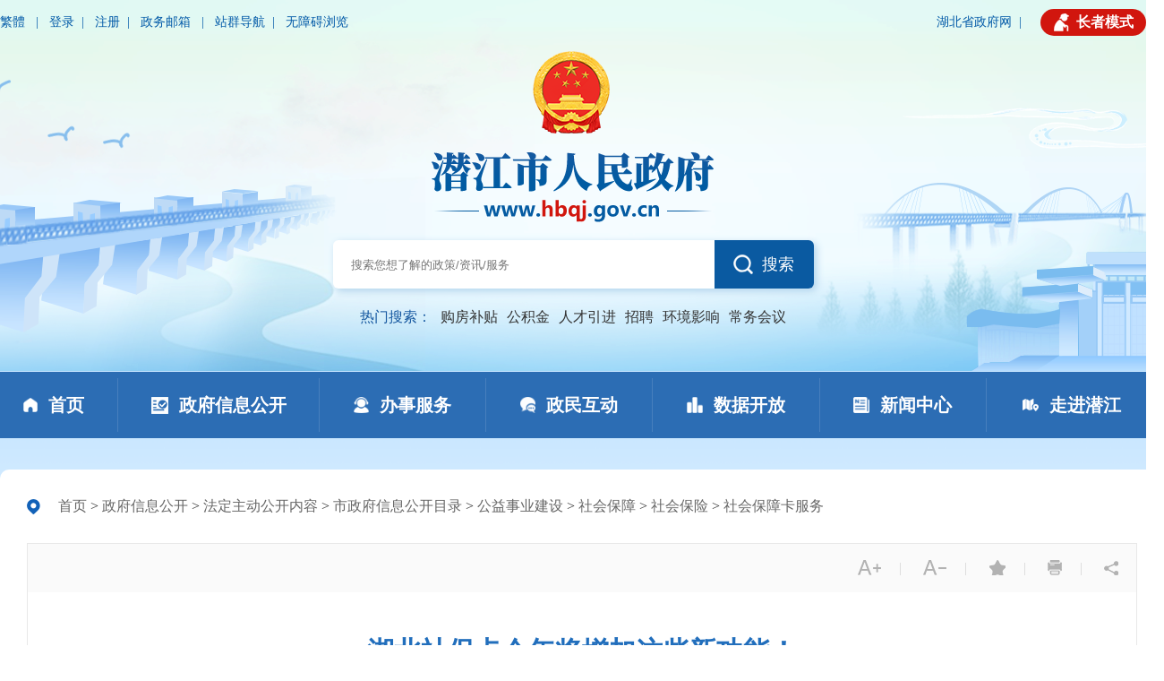

--- FILE ---
content_type: text/html
request_url: https://www.hbqj.gov.cn/xxgk/xxgkml/szfxxgkml/gysyjs/shbz/shbx/shbzkfw/202202/t20220223_4009462.html
body_size: 12970
content:
<!doctype html>
<html>

<head>
    <meta name="viewport"
        content="width=device-width, initial-scale=1.0, minimum-scale=0.5, maximum-scale=2.0, user-scalable=no" />
    <meta charset="utf-8">
    <title>
        湖北社保卡今年将增加这些新功能！_
        潜江市人民政府

    </title>
    <meta name="SiteName" content="潜江市人民政府门户网站">
<meta name="SiteDomain" content="www.hbqj.gov.cn">
<meta name="SiteIDCode" content="4290050001">
<meta name="ColumnName" content="社会保障卡服务">
<meta name="ColumnDescription" content="潜江,潜江市,潜江市人民政府,政务公开,政府领导,网上办事,政民互动,数据开放,新闻中心,走进潜江,社会保障卡服务">
<meta name="ColumnKeywords" content="潜江,潜江市,潜江市人民政府,政务公开,政府领导,网上办事,政民互动,数据开放,新闻中心,走进潜江,社会保障卡服务">
<meta name="ColumnType" content="社会保障卡服务" />
<meta name="ArticleTitle" content="湖北社保卡今年将增加这些新功能！">
<meta name="PubDate" content="2022-02-23 08:41">
<meta name="ContentSource" content="湖北省人力资源和社会保障厅">
<meta name="Keywords" content="">
<meta name="Author" content="">
<meta name="Description" content="">
<meta name="Url" content="https://www.hbqj.gov.cn/xxgk/xxgkml/szfxxgkml/gysyjs/shbz/shbx/shbzkfw/202202/t20220223_4009462.html">
<link rel="shortcut icon" type="image/ico" href="../../../../../../../../images/faviconLogo.png" />
    <link rel="stylesheet" type="text/css" href="../../../../../../../../material/2020/css/2020104_qj_zfgk_golbal.css" />
    <link rel="stylesheet" type="text/css" href="../../../../../../../../material/2020/css/2020104_qj_zfgk.css" />
    <link rel="stylesheet" type="text/css" href="../../../../../../../../material/2020/css/2020104_qj_zfgk_xy.css" />
    <link rel="stylesheet" href="../../../../../../../../material/2020/css/scroll.css" />
    <link rel="stylesheet" href="../../../../../../../../material/2022/css/reset.css" />
    <link rel="stylesheet" href="../../../../../../../../material/2022/css/common.css" />
    <link rel="stylesheet" href="../../../../../../../../material/2022/css/qj_2022_common_list.css" />
    <script src="../../../../../../../../images/flexible.js"></script>
    <script src="../../../../../../../../material/2022/js/swiper.js"></script>
    <script src="../../../../../../../../images/jquery-3.6.0.min.js"></script>
    <script src="../../../../../../../../material/2022/js/common.js"></script>
    <script src="../../../../../../../../material/2022/js/jquery_qrcode_min.js"></script>
    <style>
iframe.edui-upload-video.video-js.vjs-default-skin {
    width: 100%;
    height: 600px;
}
.bdshare_dialog_box {
    top: 660px!important;
    left: 1242px!important;
    position: absolute!important;
}
        .sever {
            padding: 0
        }

        .sever h2 {
            width: 70%;
            display: inline-block
        }

        .detp {
            text-indent: 0;
        }

        .font0,
        .font0 p,
        .font0 div,
        .font0 td,
        .font0 span,
        .font0 li {
            font-size: 16px !important;
            line-height: 32px !important;
            -webkit-font-smoothing: antialiased;
            -moz-osx-font-smoothing: grayscale;
        }

        .font1,
        .font1 p,
        .font1 div,
        .font1 td,
        .font1 span,
        .font1 li {
            font-size: 18px !important;
            line-height: 46px !important;
        }

        .font2,
        .font2 p,
        .font2 div,
        .font2 td,
        .font2 span,
        .font2 li {
            font-size: 20px !important;
            line-height: 46px !important;
        }

        .font3,
        .font3 p,
        .font3 div,
        .font3 td,
        .font3 span,
        .font3 li {
            font-size: 18px;
            -webkit-font-smoothing: antialiased;
            -moz-osx-font-smoothing: grayscale;
        }

        .xl_tit_box img ,
        .xl_tit_box table ,
        {
            max-width: 100%;
            text-align: center;
        }

        .bdshare-button-style0-16:after {
            display: none !important;
        }

        .xl_tit_box table span {
            font-weight: inherit;
            line-height: inherit;
            margin-left: 0px;
        }
        .xl_tit_box table td{
            /* width: 100%; */
        }
        .xl_tit_box table p{
            padding: 0;
        }
        .xl_tit_box table,
        .xl_tit_box td,
        .xl_tit_box th{padding: 5px 10px; border: 1px solid #ddd;word-break: break-all;text-indent: 0;}
        @media only screen and (max-width: 540px){
            .xl_tit_box table,
            .xl_tit_box table td,
            .xl_tit_box table td tr{
                    width: 100%;
            table-layout: fixed;
            }
        }

        /* 相关解读 */
        .fjxz {
            margin-top: 50px;
        }
        .fjxz p {
            font-size: 19px;
            font-weight: bold;
        }
        .fjxz p img {
            margin-right: 12px;
        }
        .fjxz a {
            font-size: 16px;
            margin-top: 12px;
            color: #2a8bd4;
            display: block;
            margin-left: 30px;
        }
#detailCont p img { max-width: 100%!important; }

/*新版样式*/
.snj_xxgk_bj {
    background-image: none;
    margin-top: 35px;
}
body {
    background: #d2ebff00;
    overflow-x:hidden;
}
.xzfg_Big_box{
  border-radius: 10px;
}
.footer .links {
    border-bottom: 1px solid #e4e4e4;
    padding: 0.18rem 0;
}
.footer .gov{
  right: 329px;
}
.jubao{
  top: 13px;
}
.jubao {
    position: initial;
    top: 0;
    right: 0;
    margin-right: 0;
}

.footer .gov {
    float: left;
    position: absolute;
    right: 0px;
    top: 26px;
}
.where.mb-30 {
    padding-left: 35px!important;
    background: url(../../../../../../../../material/2022/images/common_list_icon_position.png) no-repeat left center!important;
}
.mb-30 {
    margin-bottom: 30px;
}
a.CurrChnlCls {
    font-size: 16px;
    color: #666666;
}
.main {
    width: 1300px;
    margin: 0 auto 0 auto;
}
.xzfg_Big_box{
  padding: 30px;
}
input {
    outline: none;
    border: 0px;
    border-color: #aaa;
}
.mb-30 a:hover {
    color: #2c6db4 !important;
}
a {
    text-decoration: none!important;
}
@media screen and (max-width: 750px){
.xzfg_Big_box {
    width: 24%;
}
}
/* @media (max-width: 750px){
.header_box .middle_box {
    margin-top: 0.7rem;
    margin-bottom: 0.5rem;
}
} */
/*分享样式*/
.option {
    position: relative;
}
.option .share {
    position: absolute;
    right: -119px;
    top: 100px;
    background: #fff;
    z-index: 100000;
    box-shadow: 0 0 10px rgba(0, 0, 0, 0.2);
    transform: translate(-50%, -100%);
    border: 1px solid transparent;
    border-radius: 5px;
}
.option .share::before {
    position: absolute;
    top: 0px;
    left: 65%;
    transform: translate(-50%, -100%);
    display: block;
    content: "";
    border: 1px solid transparent;
    border-width: 11px 6px;
    border-bottom-color: #fff;
    z-index: 99;
}
.option .share a {
    margin: 8px !important;
}
    </style>
</head>

<body ms-controller="windowRoot">
  <div class="sec2" id="section2 ">
  <div class="sec2_body">
    <!-- 电脑端nav end-->
        <!-- 头部嵌套 -->
            <style>
.header_box .middle_box .hot_box {
    width: auto;
}
.header_box .middle_box .hot_box a {
    margin-left: 10px;
}
</style>
      <style>
        #search-results {
            position: absolute;
            top: 100%;
            left: 0;
            z-index: 99;
            width: 100%;
            /* max-height: 200px; */
            overflow-y: auto;
            border: 1px solid #ccc;
            border-top: none;
            background-color: #fff;
            display: none;
            border-radius: 5px;
        }

        .result-item {
            padding: 8px;
            cursor: pointer;
        }

        .result-item:hover {
            background-color: #f0f0f0;
        }
        .nav_content{
            justify-content: space-between !important;
        }
        .nav_content a{
            border-right: none !important;
        }
        .line{
            border-right: 1px solid rgba(255, 255, 255, 0.13);
            height: 60px;
        }
      </style>
<div class=" header_box pubCon">
  <div class="top_box">
      <div class="header_left">
          <p class="font_toggle">
            <a id="StranLink" href="javascript:StranBody()" title="點擊瀏覽繁體中文網頁">繁體 </a>&nbsp;&nbsp;|&nbsp;&nbsp;
            <a id="login">登录</a>&nbsp;&nbsp;|&nbsp;&nbsp; 
            <a id="zhuce" href="https://oauth.hubei.gov.cn:8443/hbyzw/zwfw/personInfo/personInfoReg.jsp?appCode=hbzfjyhpt">注册</a>&nbsp;&nbsp;|&nbsp;&nbsp; 
            <a href="//mail.hbqj.gov.cn/" target="_blank" >政务邮箱 </a>&nbsp;&nbsp;|&nbsp;&nbsp;
            <a href="//www.hbqj.gov.cn/qtgn/zqdh/" target="_blank">站群导航</a>&nbsp;&nbsp;|&nbsp;&nbsp;
            <a href="javascript:void(0)" id="wuzhangai">无障碍浏览</a></p>
      </div>
      <div class="header_right">
          <a href="//www.hubei.gov.cn" target="_blank">湖北省政府网</a>&nbsp;&nbsp;|&nbsp;&nbsp;
          <a href="//www.hbqj.gov.cn/slhms/index.html" class="zzms_btn" target="_blank"> <img src="//www.hbqj.gov.cn/material/2022/images/sec2_zzms.png" alt="" /><span>长者模式</span></a>
      </div>
  </div>
  <div class="middle_box">
      <img class="logo" src="//www.hbqj.gov.cn/material/2022/images/sec2_logo.png" alt="" />
      <div class="search_box">
          <input type="text" class="input_box" id="searchWord" onkeydown="noNumbers(event)" placeholder="搜索您想了解的政策/资讯/服务" oninput="showResults()" />
          <div class="search_btn" onclick="Search()">
              <img src="//www.hbqj.gov.cn/material/2022/images/headerSearh.png" alt="" />
              <span>搜索</span>
          </div>
   <div id="search-results"></div>
      </div>
      <div class="hot_box">
          <span>热门搜索：</span> 
          
      </div>
  </div>
  <!-- 高级菜单开始 -->
  <div class="menu-btn"><span></span><span></span><span></span></div>
  <div class="menu">
      <ul>
          <li><a href="//www.hbqj.gov.cn/index.shtml?nav=0">首页</a></li>
          <li><a href="//www.hbqj.gov.cn/xxgk/zc/gfxwj/">政府信息公开</a></li>
          <li><a href="//www.hbqj.gov.cn/bsfw/">办事服务</a></li>
          <li><a href="//www.hbqj.gov.cn/zmhd/">政民互动</a></li>
          <li><a href="http://223.75.187.140:8001/index.html">数据开放</a></li>
          <li><a href="//www.hbqj.gov.cn/xwzx/">新闻中心</a></li>
          <li><a href="//www.hbqj.gov.cn/zjqj/">走进潜江</a></li>
      </ul>
  </div>
  <div class="mask"></div>
  <!-- 高级菜单结束 -->
</div>
<nav class="nav_box">
  <div class="nav_content pubCon">
      <a href="//www.hbqj.gov.cn/index.shtml?nav=0">
          <img src="//www.hbqj.gov.cn/material/2022/images/nav00.png" alt="" />
          <span>首页</span>
      </a>
      <span class="line"></span>
      <a href="//www.hbqj.gov.cn/xxgk/zc/gfxwj/">
          <img src="//www.hbqj.gov.cn/material/2022/images/nav02.png" alt="" />
          <span>政府信息公开</span>
      </a>
      <span class="line"></span>
      <a href="//www.hbqj.gov.cn/bsfw/">
          <img src="//www.hbqj.gov.cn/material/2022/images/nav03.png" alt="" />
          <span>办事服务</span>
      </a>
      <span class="line"></span>
      <a href="//www.hbqj.gov.cn/zmhd/">
          <img src="//www.hbqj.gov.cn/material/2022/images/nav04.png" alt="" />
          <span>政民互动</span>
      </a>
      <span class="line"></span>
      <a href="http://223.75.187.140:8001/index.html">
          <img src="//www.hbqj.gov.cn/material/2022/images/nav05.png" alt="" />
          <span>数据开放</span>
      </a>
      <span class="line"></span>
      <a href="//www.hbqj.gov.cn/xwzx/">
          <img src="//www.hbqj.gov.cn/material/2022/images/nav06.png" alt="" />
          <span>新闻中心</span>
      </a>
      <span class="line"></span>
      <a href="//www.hbqj.gov.cn/zjqj/">
          <img src="//www.hbqj.gov.cn/material/2022/images/nav07.png" alt="" />
          <span>走进潜江</span>
      </a>
  </div>
</nav>
<script>
  function was_search(searchWord){
      var was = "//www.hbqj.gov.cn/aisp/00000000831bf2cb0183643a61c90574/search/index.html?#keyWord="+encodeURI(searchWord);
      window.open(was);
  }
  //监听回车按钮
  function noNumbers(e){
      if(e.keyCode==13){
          var wa=$("#searchWord").val();
          if(wa != ''){
              was_search(wa);
          }else{
              alert('请输入关键字！');
          }
      }
  }

  function Search(){
      var search_key=$('#searchWord').val();
      if(search_key != ''){
          was_search(search_key);
      }else{
          alert('请输入关键字！');
      }

  }


  var url = '//www.hbqj.gov.cn/aissp/search/api/hot/word?siteId=00000000831bf2cb0183643a61c90574';
  $.ajax({
      type: "GET",
      url: url,
      dataType: "json",
      data: {

      },
      success: function (result) {
          console.log(result);
          var data = result.datas;
          var list = ''
          data.forEach(function (arr, index) {
              list+= '<a href="//www.hbqj.gov.cn/aisp/00000000831bf2cb0183643a61c90574/search/index.html?#keyWord='+arr+'" target="_blank">'+arr+'</a>'
          });

          $('.hot_box').append(list);

      },
      error: function () {    
          console.log("请求失败");
          return
      }
  });

</script>
          <script>
            function showResults() {
                // 这里可以根据输入内容进行搜索，生成下拉提示的选项
                var searchInput = document.getElementById('searchWord');
                var searchResults = document.getElementById('search-results');
                 // 模拟搜索结果
                var results = [];
                $.ajax({
                    type: "get",
                    url: "/aissp/search/api/word",
                    dataType: "json",
                    data:{
                        siteId : '402831198441e66501844f8ed15e0037',
                        keyWord : searchInput.value,
                        rows : 10
                    },
                    success: function(data){
                        var data = data.datas;
                        data.forEach(function(item,index){
                            results.push(item.wordName);
                        })

                        // 清空之前的结果
                        searchResults.innerHTML = '';
                            
                        // 如果输入框有内容
                        if (searchInput.value.trim() !== '') {
                            // 显示下拉提示框
                            searchResults.style.display = 'block';

                            // 生成提示选项
                            results.forEach(function(result) {
                                var resultItem = document.createElement('div');
                                resultItem.className = 'result-item';
                                resultItem.textContent = result;
                                resultItem.onclick = function() {
                                    // 在点击选项时将选项的文本设置为输入框的值
                                    searchInput.value = result;
                                    // 隐藏下拉提示框
                                    searchResults.style.display = 'none';
                                };
                                searchResults.appendChild(resultItem);
                            });
                        } else {
                            // 如果输入框为空，隐藏下拉提示框
                            searchResults.style.display = 'none';
                        }
                       
                    },
                    error: function(){
                        console.log('系统错误!')
                    },
                })

                
            }
    
            // 在点击页面其他地方时隐藏下拉提示框
            document.addEventListener('click', function(event) {
                var searchResults = document.getElementById('search-results');
                if (event.target !== searchResults && !searchResults.contains(event.target)) {
                    searchResults.style.display = 'none';
                }
            });
        </script>
        <!-- 头部嵌套_end -->
    <!-- 手机端nav end-->
    <div class="snj_xxgk_bj">
        <div class="main">
            <div class="xzfg_Big_box clearflx content_w_2022 common_list_page pt-35 pb-60">
                <div class="where mb-30">
                    <a href="https://www.hbqj.gov.cn/?nav=0">首页</a> &gt; <a href="../../../../../../../" target="_self" title="政府信息公开" class="CurrChnlCls">政府信息公开</a>&nbsp;&gt;&nbsp;<a href="../../../../../../" target="_self" title="法定主动公开内容" class="CurrChnlCls">法定主动公开内容</a>&nbsp;&gt;&nbsp;<a href="../../../../../" target="_self" title="市政府信息公开目录" class="CurrChnlCls">市政府信息公开目录</a>&nbsp;&gt;&nbsp;<a href="../../../../" target="_self" title="公益事业建设" class="CurrChnlCls">公益事业建设</a>&nbsp;&gt;&nbsp;<a href="../../../" target="_self" title="社会保障" class="CurrChnlCls">社会保障</a>&nbsp;&gt;&nbsp;<a href="../../" target="_self" title="社会保险" class="CurrChnlCls">社会保险</a>&nbsp;&gt;&nbsp;<a href="../" target="_self" title="社会保障卡服务" class="CurrChnlCls">社会保障卡服务</a>
                </div>

                <div class="xl_big_bOX">
                    <div class="lip clearflx">
                        <p class="fl">

                        </p>
                        <span class="fr sp2">
                            <a href="JavaScript:;" ms-click="$addfont"><img src="../../../../../../../../material/2020/images/1912_lip_icon1.png" alt="" /></a>|
                            <a href="JavaScript:;" ms-click="$reducefont"><img src="../../../../../../../../material/2020/images/1912_lip_icon2.png" alt="" /></a>|
                            <a href="javascript:shoucang(document.title,window.location);"><img src="../../../../../../../../material/2020/images/1912_lip_icon3.png" alt="" /></a>|
                            <a href="javascript:printPage()"><img src="../../../../../../../../material/2020/images/1912_lip_icon4.png" alt="" /></a>|
                            <a href="JavaScript:;" onclick="shareChange()"><img class="share_btn" data-cmd="more" src="../../../../../../../../material/2020/images/1912_lip_icon5.png" alt="" /></a>
                        </span>
                                <div class="option">
                                </div>
                    </div>
                    <h4 id="detailTitle" class="syh">
                        湖北社保卡今年将增加这些新功能！
                    </h4>
                    <div class="syh">
                        
                            
                                <div class="syh_box">
                                    <div class="syh_boxx">
                                        <span>索&ensp;引&ensp;号：
                                            011396186/2022-05508</span>
                                        <span>主题分类：
                                            社会保障</span>
                                        <span>发布机构：
                                            潜江市人社局</span>
                                        <span>发文日期：
                                            2022年02月23日 08:41:03</span>
                                        <span ms-if="''!=''">文&emsp;&emsp;号：</span>
                                        <span ms-if="''==''">文&emsp;&emsp;号：无</span>
                                        <span>效力状态： 有效</span>
                                        <span>发布日期：
                                            2022年02月23日 08:41:03</span>
                                        <span style="width: 66%;vertical-align: middle;">名&emsp;&emsp;称：
                                            湖北社保卡今年将增加这些新功能！</span>
                                    </div>
                                </div>
                            
                        
                    </div>
                    <div id="detailCont" class="xl_tit_box" ms-class="font0:detailFont==0"
                        ms-class-1="font1:detailFont==1" ms-class-2="font2:detailFont==2">
                                
                    
                
                        <div class="view TRS_UEDITOR trs_paper_default trs_web"><p style="box-sizing: border-box;margin: 1em 0px;outline: 0px;text-size-adjust: none;-webkit-tap-highlight-color: rgba(0, 0, 0, 0);-webkit-font-smoothing: antialiased;padding: 0px;text-align: justify;text-indent: 32px;line-height: 24px;font-size: 16px"><span style="box-sizing: border-box;outline: 0px;text-size-adjust: none;-webkit-tap-highlight-color: rgba(0, 0, 0, 0);-webkit-font-smoothing: antialiased;font-family: 宋体"><span style="box-sizing: border-box;outline: 0px;text-size-adjust: none;-webkit-tap-highlight-color: rgba(0, 0, 0, 0);-webkit-font-smoothing: antialiased">据悉，</span></span><span style="box-sizing: border-box;outline: 0px;text-size-adjust: none;-webkit-tap-highlight-color: rgba(0, 0, 0, 0);-webkit-font-smoothing: antialiased;font-family: 宋体"><span style="box-sizing: border-box;outline: 0px;text-size-adjust: none;-webkit-tap-highlight-color: rgba(0, 0, 0, 0);-webkit-font-smoothing: antialiased">湖北社会保障卡将增加新功能</span></span><span style="box-sizing: border-box;outline: 0px;text-size-adjust: none;-webkit-tap-highlight-color: rgba(0, 0, 0, 0);-webkit-font-smoothing: antialiased;font-family: 宋体"><span style="box-sizing: border-box;outline: 0px;text-size-adjust: none;-webkit-tap-highlight-color: rgba(0, 0, 0, 0);-webkit-font-smoothing: antialiased">！</span></span></p><p style="box-sizing: border-box;margin: 1em 0px;outline: 0px;text-size-adjust: none;-webkit-tap-highlight-color: rgba(0, 0, 0, 0);-webkit-font-smoothing: antialiased;padding: 0px;text-align: justify;text-indent: 32px;line-height: 24px;font-size: 16px"><span style="box-sizing: border-box;outline: 0px;text-size-adjust: none;-webkit-tap-highlight-color: rgba(0, 0, 0, 0);-webkit-font-smoothing: antialiased;font-family: 宋体"><span style="box-sizing: border-box;outline: 0px;text-size-adjust: none;-webkit-tap-highlight-color: rgba(0, 0, 0, 0);-webkit-font-smoothing: antialiased">今年底湖北省社保卡将实现</span>“一卡通”功能</span><span style="box-sizing: border-box;outline: 0px;text-size-adjust: none;-webkit-tap-highlight-color: rgba(0, 0, 0, 0);-webkit-font-smoothing: antialiased;font-family: 宋体"><span style="box-sizing: border-box;outline: 0px;text-size-adjust: none;-webkit-tap-highlight-color: rgba(0, 0, 0, 0);-webkit-font-smoothing: antialiased">，</span></span><span style="box-sizing: border-box;outline: 0px;text-size-adjust: none;-webkit-tap-highlight-color: rgba(0, 0, 0, 0);-webkit-font-smoothing: antialiased;font-family: 宋体"><span style="box-sizing: border-box;outline: 0px;text-size-adjust: none;-webkit-tap-highlight-color: rgba(0, 0, 0, 0);-webkit-font-smoothing: antialiased">在社保待遇及补贴发放</span></span><span style="box-sizing: border-box;outline: 0px;text-size-adjust: none;-webkit-tap-highlight-color: rgba(0, 0, 0, 0);-webkit-font-smoothing: antialiased;font-family: 宋体"><span style="box-sizing: border-box;outline: 0px;text-size-adjust: none;-webkit-tap-highlight-color: rgba(0, 0, 0, 0);-webkit-font-smoothing: antialiased">，</span></span><span style="box-sizing: border-box;outline: 0px;text-size-adjust: none;-webkit-tap-highlight-color: rgba(0, 0, 0, 0);-webkit-font-smoothing: antialiased;font-family: 宋体"><span style="box-sizing: border-box;outline: 0px;text-size-adjust: none;-webkit-tap-highlight-color: rgba(0, 0, 0, 0);-webkit-font-smoothing: antialiased">交通出行、就医购药、文化旅游等政务服务、居民服务中都可以使用到</span></span><span style="box-sizing: border-box;outline: 0px;text-size-adjust: none;-webkit-tap-highlight-color: rgba(0, 0, 0, 0);-webkit-font-smoothing: antialiased;font-family: 宋体"><span style="box-sizing: border-box;outline: 0px;text-size-adjust: none;-webkit-tap-highlight-color: rgba(0, 0, 0, 0);-webkit-font-smoothing: antialiased">，</span></span><span style="box-sizing: border-box;outline: 0px;text-size-adjust: none;-webkit-tap-highlight-color: rgba(0, 0, 0, 0);-webkit-font-smoothing: antialiased;font-family: 宋体"><span style="box-sizing: border-box;outline: 0px;text-size-adjust: none;-webkit-tap-highlight-color: rgba(0, 0, 0, 0);-webkit-font-smoothing: antialiased">做到一卡在手</span>“通”湖北</span><span style="box-sizing: border-box;outline: 0px;text-size-adjust: none;-webkit-tap-highlight-color: rgba(0, 0, 0, 0);-webkit-font-smoothing: antialiased;font-family: 宋体"><span style="box-sizing: border-box;outline: 0px;text-size-adjust: none;-webkit-tap-highlight-color: rgba(0, 0, 0, 0);-webkit-font-smoothing: antialiased">。</span></span></p><p style="box-sizing: border-box;margin: 1em 0px;outline: 0px;text-size-adjust: none;-webkit-tap-highlight-color: rgba(0, 0, 0, 0);-webkit-font-smoothing: antialiased;padding: 0px;text-align: justify;text-indent: 32px;line-height: 24px;font-size: 16px"><span style="box-sizing: border-box;font-weight: 700;outline: 0px;text-size-adjust: none;-webkit-tap-highlight-color: rgba(0, 0, 0, 0);-webkit-font-smoothing: antialiased"><span style="box-sizing: border-box;outline: 0px;text-size-adjust: none;-webkit-tap-highlight-color: rgba(0, 0, 0, 0);-webkit-font-smoothing: antialiased;font-family: 宋体"><span style="box-sizing: border-box;outline: 0px;text-size-adjust: none;-webkit-tap-highlight-color: rgba(0, 0, 0, 0);-webkit-font-smoothing: antialiased">推进第三代社会保障卡全覆盖</span></span></span></p><p style="box-sizing: border-box;margin: 1em 0px;outline: 0px;text-size-adjust: none;-webkit-tap-highlight-color: rgba(0, 0, 0, 0);-webkit-font-smoothing: antialiased;padding: 0px;text-align: justify;text-indent: 32px;line-height: 24px;font-size: 16px"><span style="box-sizing: border-box;outline: 0px;text-size-adjust: none;-webkit-tap-highlight-color: rgba(0, 0, 0, 0);-webkit-font-smoothing: antialiased;font-family: 宋体"><span style="box-sizing: border-box;outline: 0px;text-size-adjust: none;-webkit-tap-highlight-color: rgba(0, 0, 0, 0);-webkit-font-smoothing: antialiased">湖北省将加大社会保障卡发行力度，实现全省常住人口全覆盖。全省在新发、补领、换领社会保障卡时，全面采用具有金融功能的第三代社会保障卡，同步签发电子社保卡。</span></span></p><p style="box-sizing: border-box;margin: 1em 0px;outline: 0px;text-size-adjust: none;-webkit-tap-highlight-color: rgba(0, 0, 0, 0);-webkit-font-smoothing: antialiased;padding: 0px;text-align: justify;text-indent: 32px;line-height: 24px;font-size: 16px"><span style="box-sizing: border-box;font-weight: 700;outline: 0px;text-size-adjust: none;-webkit-tap-highlight-color: rgba(0, 0, 0, 0);-webkit-font-smoothing: antialiased"><span style="box-sizing: border-box;outline: 0px;text-size-adjust: none;-webkit-tap-highlight-color: rgba(0, 0, 0, 0);-webkit-font-smoothing: antialiased;font-family: 宋体"><span style="box-sizing: border-box;outline: 0px;text-size-adjust: none;-webkit-tap-highlight-color: rgba(0, 0, 0, 0);-webkit-font-smoothing: antialiased">社会保障卡实现身份凭证功能</span></span></span></p><p style="box-sizing: border-box;margin: 1em 0px;outline: 0px;text-size-adjust: none;-webkit-tap-highlight-color: rgba(0, 0, 0, 0);-webkit-font-smoothing: antialiased;padding: 0px;text-align: justify;text-indent: 32px;line-height: 24px;font-size: 16px"><span style="box-sizing: border-box;outline: 0px;text-size-adjust: none;-webkit-tap-highlight-color: rgba(0, 0, 0, 0);-webkit-font-smoothing: antialiased;font-family: 宋体"><span style="box-sizing: border-box;outline: 0px;text-size-adjust: none;-webkit-tap-highlight-color: rgba(0, 0, 0, 0);-webkit-font-smoothing: antialiased">推动将社会保障卡（含电子社保卡）作为群众在全省各级政务服务大厅、办事窗口办理政务服务事项和享受基本公共服务的有效身份凭证，并有序扩展至线上线下各级政务服务领域。</span></span></p><p style="box-sizing: border-box;margin: 1em 0px;outline: 0px;text-size-adjust: none;-webkit-tap-highlight-color: rgba(0, 0, 0, 0);-webkit-font-smoothing: antialiased;padding: 0px;text-align: justify;text-indent: 32px;line-height: 24px;font-size: 16px"><span style="box-sizing: border-box;font-weight: 700;outline: 0px;text-size-adjust: none;-webkit-tap-highlight-color: rgba(0, 0, 0, 0);-webkit-font-smoothing: antialiased"><span style="box-sizing: border-box;outline: 0px;text-size-adjust: none;-webkit-tap-highlight-color: rgba(0, 0, 0, 0);-webkit-font-smoothing: antialiased;font-family: 宋体"><span style="box-sizing: border-box;outline: 0px;text-size-adjust: none;-webkit-tap-highlight-color: rgba(0, 0, 0, 0);-webkit-font-smoothing: antialiased">人社领域全业务用卡</span></span></span></p><p style="box-sizing: border-box;margin: 1em 0px;outline: 0px;text-size-adjust: none;-webkit-tap-highlight-color: rgba(0, 0, 0, 0);-webkit-font-smoothing: antialiased;padding: 0px;text-align: justify;text-indent: 32px;line-height: 24px;font-size: 16px"><span style="box-sizing: border-box;outline: 0px;text-size-adjust: none;-webkit-tap-highlight-color: rgba(0, 0, 0, 0);-webkit-font-smoothing: antialiased;font-family: 宋体"><span style="box-sizing: border-box;outline: 0px;text-size-adjust: none;-webkit-tap-highlight-color: rgba(0, 0, 0, 0);-webkit-font-smoothing: antialiased">将社会保障卡应用贯穿于就业创业、社会保险、人事人才、劳动关系等业务办理和公共服务全过程，调整优化业务规程、用卡流程，在全省人社系统实现全业务、全流程、全地域、全人群用卡。</span></span></p><p style="box-sizing: border-box;margin: 1em 0px;outline: 0px;text-size-adjust: none;-webkit-tap-highlight-color: rgba(0, 0, 0, 0);-webkit-font-smoothing: antialiased;padding: 0px;text-align: justify;text-indent: 32px;line-height: 24px;font-size: 16px"><span style="box-sizing: border-box;font-weight: 700;outline: 0px;text-size-adjust: none;-webkit-tap-highlight-color: rgba(0, 0, 0, 0);-webkit-font-smoothing: antialiased"><span style="box-sizing: border-box;outline: 0px;text-size-adjust: none;-webkit-tap-highlight-color: rgba(0, 0, 0, 0);-webkit-font-smoothing: antialiased;font-family: 宋体"><span style="box-sizing: border-box;outline: 0px;text-size-adjust: none;-webkit-tap-highlight-color: rgba(0, 0, 0, 0);-webkit-font-smoothing: antialiased">卫生健康和医疗保险服务用卡</span></span></span></p><p style="box-sizing: border-box;margin: 1em 0px;outline: 0px;text-size-adjust: none;-webkit-tap-highlight-color: rgba(0, 0, 0, 0);-webkit-font-smoothing: antialiased;padding: 0px;text-align: justify;text-indent: 32px;line-height: 24px;font-size: 16px"><span style="box-sizing: border-box;outline: 0px;text-size-adjust: none;-webkit-tap-highlight-color: rgba(0, 0, 0, 0);-webkit-font-smoothing: antialiased;font-family: 宋体"><span style="box-sizing: border-box;outline: 0px;text-size-adjust: none;-webkit-tap-highlight-color: rgba(0, 0, 0, 0);-webkit-font-smoothing: antialiased">建立湖北省人社、卫健和医保部门信息资源共享交换机制，推进有关卡、码功能应用整合，保障参保群众自主选择使用社会保障卡（含电子社保卡）、医保电子凭证就医购药，在全省逐步实现使用社会保障卡实名挂号、诊疗、检查、查询、住院、结算和异地就医等就医全过程</span>“一卡通”。在充分保障个人信息安全的前提下，推进社会保障卡与“健康码”关联互认，逐步实现“刷卡”或“扫码”享受卫生健康和医疗保险服务。</span></p><p style="box-sizing: border-box;margin: 1em 0px;outline: 0px;text-size-adjust: none;-webkit-tap-highlight-color: rgba(0, 0, 0, 0);-webkit-font-smoothing: antialiased;padding: 0px;text-align: justify;text-indent: 32px;line-height: 24px;font-size: 16px"><span style="box-sizing: border-box;font-weight: 700;outline: 0px;text-size-adjust: none;-webkit-tap-highlight-color: rgba(0, 0, 0, 0);-webkit-font-smoothing: antialiased"><span style="box-sizing: border-box;outline: 0px;text-size-adjust: none;-webkit-tap-highlight-color: rgba(0, 0, 0, 0);-webkit-font-smoothing: antialiased;font-family: 宋体"><span style="box-sizing: border-box;outline: 0px;text-size-adjust: none;-webkit-tap-highlight-color: rgba(0, 0, 0, 0);-webkit-font-smoothing: antialiased">交通出行用卡</span></span></span></p><p style="box-sizing: border-box;margin: 1em 0px;outline: 0px;text-size-adjust: none;-webkit-tap-highlight-color: rgba(0, 0, 0, 0);-webkit-font-smoothing: antialiased;padding: 0px;text-align: justify;text-indent: 32px;line-height: 24px;font-size: 16px"><span style="box-sizing: border-box;outline: 0px;text-size-adjust: none;-webkit-tap-highlight-color: rgba(0, 0, 0, 0);-webkit-font-smoothing: antialiased;font-family: 宋体"><span style="box-sizing: border-box;outline: 0px;text-size-adjust: none;-webkit-tap-highlight-color: rgba(0, 0, 0, 0);-webkit-font-smoothing: antialiased">落实国家部署，在社会保障卡加载交通出行功能，实现社会保障卡在地铁、公交等交通出行方面应用。</span></span></p><p style="box-sizing: border-box;margin: 1em 0px;outline: 0px;text-size-adjust: none;-webkit-tap-highlight-color: rgba(0, 0, 0, 0);-webkit-font-smoothing: antialiased;padding: 0px;text-align: justify;text-indent: 32px;line-height: 24px;font-size: 16px"><span style="box-sizing: border-box;font-weight: 700;outline: 0px;text-size-adjust: none;-webkit-tap-highlight-color: rgba(0, 0, 0, 0);-webkit-font-smoothing: antialiased"><span style="box-sizing: border-box;outline: 0px;text-size-adjust: none;-webkit-tap-highlight-color: rgba(0, 0, 0, 0);-webkit-font-smoothing: antialiased;font-family: 宋体"><span style="box-sizing: border-box;outline: 0px;text-size-adjust: none;-webkit-tap-highlight-color: rgba(0, 0, 0, 0);-webkit-font-smoothing: antialiased">文旅体育活动用卡</span></span></span></p><p style="box-sizing: border-box;margin: 1em 0px;outline: 0px;text-size-adjust: none;-webkit-tap-highlight-color: rgba(0, 0, 0, 0);-webkit-font-smoothing: antialiased;padding: 0px;text-align: justify;text-indent: 32px;line-height: 24px;font-size: 16px"><span style="box-sizing: border-box;outline: 0px;text-size-adjust: none;-webkit-tap-highlight-color: rgba(0, 0, 0, 0);-webkit-font-smoothing: antialiased;font-family: 宋体"><span style="box-sizing: border-box;outline: 0px;text-size-adjust: none;-webkit-tap-highlight-color: rgba(0, 0, 0, 0);-webkit-font-smoothing: antialiased">积极拓展社会保障卡在文化、旅游、体育等领域使用，探索将社会保障卡应用于湖北省各类</span>A级旅游景区、体育场馆、图书馆、博物馆等场所。实现凭社会保障卡“一卡通”入园、借阅图书、赛事报名等。</span></p><p style="box-sizing: border-box;margin: 1em 0px;outline: 0px;text-size-adjust: none;-webkit-tap-highlight-color: rgba(0, 0, 0, 0);-webkit-font-smoothing: antialiased;padding: 0px;text-align: justify;text-indent: 32px;line-height: 24px;font-size: 16px"><span style="box-sizing: border-box;font-weight: 700;outline: 0px;text-size-adjust: none;-webkit-tap-highlight-color: rgba(0, 0, 0, 0);-webkit-font-smoothing: antialiased"><span style="box-sizing: border-box;outline: 0px;text-size-adjust: none;-webkit-tap-highlight-color: rgba(0, 0, 0, 0);-webkit-font-smoothing: antialiased;font-family: 宋体"><span style="box-sizing: border-box;outline: 0px;text-size-adjust: none;-webkit-tap-highlight-color: rgba(0, 0, 0, 0);-webkit-font-smoothing: antialiased">社保待遇和就业补贴发放进卡</span></span></span></p><p style="box-sizing: border-box;margin: 1em 0px;outline: 0px;text-size-adjust: none;-webkit-tap-highlight-color: rgba(0, 0, 0, 0);-webkit-font-smoothing: antialiased;padding: 0px;text-align: justify;text-indent: 32px;line-height: 24px;font-size: 16px"><span style="box-sizing: border-box;outline: 0px;text-size-adjust: none;-webkit-tap-highlight-color: rgba(0, 0, 0, 0);-webkit-font-smoothing: antialiased;font-family: 宋体"><span style="box-sizing: border-box;outline: 0px;text-size-adjust: none;-webkit-tap-highlight-color: rgba(0, 0, 0, 0);-webkit-font-smoothing: antialiased">充分运用社会保障卡加载的金融账户功能，全面推广企业职工基本养老保险、机关事业单位基本养老保险、城乡居民基本养老保险、失业保险、工伤保险待遇发放进卡。引导各类参保人员使用社会保障卡银行账户缴纳社会保险费。推进通过社会保障卡发放公益性岗位补贴、职业培训补贴、职业技能鉴定补贴、一次性求职创业补贴、灵活就业人员社会保险补贴等。</span></span></p><p style="box-sizing: border-box;margin: 1em 0px;outline: 0px;text-size-adjust: none;-webkit-tap-highlight-color: rgba(0, 0, 0, 0);-webkit-font-smoothing: antialiased;padding: 0px;text-align: justify;text-indent: 32px;line-height: 24px;font-size: 16px"><span style="box-sizing: border-box;font-weight: 700;outline: 0px;text-size-adjust: none;-webkit-tap-highlight-color: rgba(0, 0, 0, 0);-webkit-font-smoothing: antialiased"><span style="box-sizing: border-box;outline: 0px;text-size-adjust: none;-webkit-tap-highlight-color: rgba(0, 0, 0, 0);-webkit-font-smoothing: antialiased;font-family: 宋体"><span style="box-sizing: border-box;outline: 0px;text-size-adjust: none;-webkit-tap-highlight-color: rgba(0, 0, 0, 0);-webkit-font-smoothing: antialiased">惠民惠农补贴资金发放用卡</span></span></span></p><p style="box-sizing: border-box;margin: 1em 0px;outline: 0px;text-size-adjust: none;-webkit-tap-highlight-color: rgba(0, 0, 0, 0);-webkit-font-smoothing: antialiased;padding: 0px;text-align: justify;text-indent: 32px;line-height: 24px;font-size: 16px"><span style="box-sizing: border-box;outline: 0px;text-size-adjust: none;-webkit-tap-highlight-color: rgba(0, 0, 0, 0);-webkit-font-smoothing: antialiased;font-family: 宋体"><span style="box-sizing: border-box;outline: 0px;text-size-adjust: none;-webkit-tap-highlight-color: rgba(0, 0, 0, 0);-webkit-font-smoothing: antialiased">按照财政部等七部门关于进一步加强惠民惠农财政补贴资金</span>“一卡通”管理的指导意见要求，将财政补贴资金通过直接汇入受益群众银行卡（含社会保障卡银行账户）、存折等方式发放。</span></p><p style="box-sizing: border-box;margin: 1em 0px;outline: 0px;text-size-adjust: none;-webkit-tap-highlight-color: rgba(0, 0, 0, 0);-webkit-font-smoothing: antialiased;padding: 0px;font-size: 16px"><br/></p><p><br/></p></div>
                    </div>

<div class="fjxz syh mar-B20" ms-if="''!=''">
                                                <p>相关链接：</p>
                                                <ul class="list-1 mar-T20">
                                                    
                                                </ul>
                                        </div>
                                        <div class="article_appendix mt-25">
                                          
                                         
                                      </div>
                </div>
				

            </div>
        </div>

    </div>
    <!-- 底部嵌套 -->
    <footer class="footer">
    <div class="pubCon">
        <div class="inner">
            <style>
                .footer .links{
                    border: none;
                    padding: 0.05rem 0;
                }
            </style>
            <div class="links"></div>
            <div class="copyright">
                <p class="p1">
                    <span><a href="https://www.hbqj.gov.cn/qtgn/lxwm/" target="_blank">联系我们</a></span>
                    <span><a href="javascript:void(0);" onclick="SetHome(this,window.location)">设为首页</a></span>
                    <span><a href="javascript:void(0);" onclick="shoucang(document.title,window.location)">加入收藏</a></span>
                    <span><a href="https://www.hbqj.gov.cn/wzdt/" target="_blank">站点地图</a></span>
                    <span><a href="https://www.hbqj.gov.cn/qtgn/gywm/202002/t20200223_2145891.html" target="_blank">关于我们</a></span>
                   <span><a href="https://www.hbqj.gov.cn/qtgn/yssb/" target="_blank">隐私说明</a></span>
                </p>
                <p>
                    <span>ICP证号：鄂ICP备18013568号-1 </span>
                    <span>鄂公网安备：42900502000503号</span>
                </p>
                <p>
                    <span>政府网站标识码：4290050001</span>
                    <span>主办：潜江市人民政府</span>
                    <span>承办：潜江市政务服务和大数据管理局</span>
                </p>

                <div class="gov">
                    <script type="text/javascript">document.write(unescape("%3Cscript src='http://dcs.conac.cn/js/18/471/0000/40706725/CA184710000407067250001.js' type='text/javascript'%3E%3C/script%3E"));</script>
                    <a href="http://www.12377.cn/" target="_blank"><img class="jubao" src="https://www.hbqj.gov.cn/material/2020/images/jubao.png" alt="" /></a>
                    <script id="_jiucuo_" sitecode='4290050001' src='http://www.hbqj.gov.cn/material/2021/js/jiucuo.js'></script>
                </div>
            </div>
        </div>
    </div>
<script type="text/javascript">
  // 设置为主页 
  function SetHome(obj, vrl) {
    try {
      obj.style.behavior = 'url(#default#homepage)'; obj.setHomePage(vrl);
    }
    catch (e) {
      if (window.netscape) {
        try {
          netscape.security.PrivilegeManager.enablePrivilege("UniversalXPConnect");
        }
        catch (e) {
          alert("此操作被浏览器拒绝！\n请在浏览器地址栏输入“about:config”并回车\n然后将 [signed.applets.codebase_principal_support]的值设置为'true',双击即可。");
        }
        var prefs = Components.classes['@mozilla.org/preferences-service;1'].getService(Components.interfaces.nsIPrefBranch);
        prefs.setCharPref('browser.startup.homepage', vrl);
      } else {
        alert("您的浏览器不支持，请按照下面步骤操作：1.打开浏览器设置。2.点击设置网页。3.输入：" + vrl + "点击确定。");
      }
    }
  }
  // 加入收藏 兼容360和IE6 
  function shoucang(sTitle, sURL) {
    try {
      window.external.addFavorite(sURL, sTitle);
    }
    catch (e) {
      try {
        window.sidebar.addPanel(sTitle, sURL, "");
      }
      catch (e) {
        alert("加入收藏失败，请使用Ctrl+D进行添加");
      }
    }
  } 
</script>

<script src="//www.hbqj.gov.cn/material/2020/js/model.min.js"></script>
<script>
		// 非政府链接弹框
		require(["dialog", "jquery"], function(dialog, $) {
			function checkDomain(iCurrHerf){
				//return iCurrHerf.indexOf(window.location.host)!=-1 ? true:false;
				return iCurrHerf.indexOf(".gov.cn")!=-1 ? true:false;
			}
			
			$(document).ready(function() {
				//点击链接时 判断是否是外链，如果是弹出提示框
				var outReg = /^https?:\/\/[a-zA-Z0-9\.]+\.gov\.cn/;
				jQuery(document).undelegate("a")
				jQuery(document).delegate("a", "click", function(event) {
					var iCurrHerf = jQuery(this).attr('href');
					var iCurrId = jQuery(this).attr("id");
						
					if(iCurrHerf) {
						if(iCurrId != "outLinkA") {
							if(iCurrHerf.indexOf(".cn") >= 0 || iCurrHerf.indexOf(".com") >= 0 || iCurrHerf.indexOf("http") >= 0) {
								// outReg.test(iCurrHerf)
								if(!(checkDomain(iCurrHerf))) {
									event.preventDefault();
									var t = dialog({
										title: "提示信息",
										content: "您访问的链接是外部链接，是否继续？",
										width: 320,
										okValue: "继续访问",
										ok: function() {
											window.open(iCurrHerf)
										},
										cancelValue: "放弃",
										cancel: function() {}
									});
									t.show();
									return false;
								}
						
							}
						}
					}
				})
			});


		})
</script>
<!--wza-->
<link href="https://www.hbqj.gov.cn/material/wza/indeci/static/css/iconfont.css" rel="stylesheet" type="text/css" />
<link href="https://www.hbqj.gov.cn/material/wza/indeci/static/css/indeci.css" rel="stylesheet" type="text/css" />
<script src="https://www.hbqj.gov.cn/material/wza/indeci/static/js/iframe.js" id="barrierFree" data="sn=1AEB0B1C69B8BF2B2205D14D5FAB0B1D4A2164F97BA5E9D1B964BAC24FAF2789&amp;rcode=[base64]&helpsrc=/qtgn/202505/t20250520_5655658.html"></script>
<!--wza-->
<script type="text/javascript" src="//www.hbqj.gov.cn/material/2022/js/layui/layui.js"></script>
<script src="//www.hbqj.gov.cn/material/2020/js/ssoAjax.js"></script>
<script src="//www.hbqj.gov.cn/material/2020/js/zhuanh.js"></script>

<script>
var _hmt = _hmt || [];
(function() {
  var hm = document.createElement("script");
  hm.src = "https://hm.baidu.com/hm.js?04a1da2760c036f0769351e98842de71";
  var s = document.getElementsByTagName("script")[0]; 
  s.parentNode.insertBefore(hm, s);
})();
</script>
<!--访问统计--> 
 <script id="_trs_ta_js" src="//ta.trs.cn/c/js/ta.js?mpid=4087" async="async" defer="defer"></script> 
<!--访问统计--> 

</footer>
    <!-- 底部嵌套_end -->
    <!--  -->

<div id="NewsArticleID" style="display:none;">4009462</div>
<div id="NewsArticleTitle" style="display:none;">湖北社保卡今年将增加这些新功能！</div>
<div id="NewsArticleType" style="display:none;">20</div>
<div id="NewsArticleSource" style="display:none;"></div>
<div id="NewsArticleAuthor" style="display:none;"></div>
<div id="NewsArticlePubDay" style="display:none;">2022-02-23</div>
<div id="NewsEditionNumber" style="display:none;">34375</div>  
<div id="NewsEditionName" style="display:none;">社会保障卡服务</div>
</div>
</div>
<script>
  require(["jquery"], function () {
      var isMobile = avalon.vmodels.windowRoot.isMobile;
      if (isMobile) {
          $("#detailCont").find("img").each(function () {
              $(this).width("100%");
          });
      }

  });
</script>
<script type="text/javascript">
  //文章打印
  function printPage() {
      document.body.innerHTML = "<h2  style='text-align: center;font-size:32px; line-height:32px; font-weight:bold; margin-bottom:35px;font:normal 32px/64px microsoft yahei;text-align: center;'>" + document.getElementById('detailTitle').innerHTML + '</h2><br/><div style="font:normal 18px/35px microsoft yahei;text-align:left;">' + document.getElementById('detailCont').innerHTML + "</div>";
      window.print();
 window.setInterval(function() {
          var time = new Date();
          avalon.vmodels.windowRoot.now = time;
  window.location.reload();
      }, 1000);
      
  }
</script>
       <script type="text/javascript">
    $(".option").prepend(
            '<div class="share bdsharebuttonbox share_btn" style="display:none;"><a href="#" class="bds_qzone" onclick="shareQzone()" title="分享到QQ空间"></a><a href="javascript:" class="bds_tsina"  onclick="shareTSina()" title="分享到新浪微博"></a><a href="#" class="bds_weixin" data-cmd="weixin" title="分享到微信"></a></div>'
        );
        window._bd_share_config = {
            "common": {
                "bdSnsKey": {},
                "bdText": "",
                "bdMini": "2",
                "bdMiniList": false,
                "bdPic": "",
                "bdStyle": "1",
                "bdSize": "32"
            },
            "share": {}
        };
        var title = document.title;
        var rLink = window.location.href;
        var summary = document.title;
        var site = window.location.href;
        /*,分享到qq空间*/
        function shareQzone() {
            window.open("http://sns.qzone.qq.com/cgi-bin/qzshare/cgi_qzshare_onekey?title=" + encodeURIComponent(title) + "&url=" + encodeURIComponent(rLink) + "&summary=" + encodeURIComponent(summary) + "&site=" + encodeURIComponent(site), "_blank");
        }

        function shareTSina() {
            window.open("http://service.weibo.com/share/share.php?pic=" + "&title=" +
                encodeURIComponent(title.replace(/&nbsp;/g, " ").replace(/<br \/>/g, " ")) + "&url=" + encodeURIComponent(
                    rLink), "分享至新浪微博");

        }


        with(document) 0[(getElementsByTagName('head')[0] || body).appendChild(createElement('script')).src =
            '//www.hbqj.gov.cn/material/api/js/share.js?v=89860593.js?cdnversion=' + ~(-new Date() / 36e5)];

         function shareChange() {
            $('.option .share').toggle();
         }
        $('body').on('click', function (event) {
            if (!$(event.target).hasClass('share_btn')) {
                $(".share").hide();
            }
        });
</script>
        <script>
            var videoList = document.getElementsByTagName('iframe'),
            removeIndex = [];
        for (var i = 0, length = videoList.length; i < length; i++) {
            var video = videoList[i],
            src = video.getAttribute('src');
            if (src.indexOf('jyh.hubei.gov.cn//masvod') > -1) {
              
              videoList[i].setAttribute('src', src.replace('http://jyh.hubei.gov.cn//masvod', '/masvod'));
             
          }else if (src.indexOf('jyh.hubei.gov.cn') > -1) {
              
                videoList[i].setAttribute('src', src.replace('http://jyh.hubei.gov.cn', ''));
               
            }
        }
        </script>
<script>
var _hmt = _hmt || [];
(function() {
  var hm = document.createElement("script");
  hm.src = "https://hm.baidu.com/hm.js?04a1da2760c036f0769351e98842de71";
  var s = document.getElementsByTagName("script")[0]; 
  s.parentNode.insertBefore(hm, s);
})();
</script>

</body>

</html>

--- FILE ---
content_type: text/html;charset=UTF-8
request_url: https://www.hbqj.gov.cn/aissp/search/api/hot/word?siteId=00000000831bf2cb0183643a61c90574
body_size: 161
content:
{"datas":["购房补贴","公积金","人才引进","招聘","环境影响","常务会议"],"error":false}

--- FILE ---
content_type: text/css
request_url: https://www.hbqj.gov.cn/material/2020/css/2020104_qj_zfgk_golbal.css
body_size: 3267
content:
/* CSS Document */

/*<meta name="viewport" content="width=device-width, initial-scale=1.0, minimum-scale=1.0, maximum-scale=1.0, user-scalable=no"> 
@media screen and (min-width:)and (max-width:){}

body{font:normal 14px/22px Arial,"Microsoft YaHei"; color:#333;background-color:#e3e2e2; max-width:640px;margin:0 auto; min-height:100%}
section,footer,nav,em,mark,p,span,ul,li,ol,h1,h2,h3,h4,input,textarea{margin:0;padding:0;font-weight:normal;list-style:none;font-style:normal}
input,textarea,select{border:none;outline:none;}
/*---------------------------------------segmentation------------------------------------------*/

*{ margin:0px; padding:0px; }
html {background:#ffffff; }
body{ font-family:"微软雅黑"; font-size:14px; line-height:22px; color:#333;min-width:1200px;}
div,img,ul,ol,li,dl,dt,dd,p{ border:none; padding:0; margin:0;}
li{list-style-type:none;}
h1,h2,h3,h4,h5{font-size:14px;font-weight:normal;}
em,i{ font-style:normal;}
.clear{ clear:both;}
.fl{float:left;} 
.fr{float:right;}
.clearflx:after { 
visibility: hidden; 
display: block; 
font-size: 0; 
content: " "; 
clear: both; 
height: 0; 
}
*html .clearflx { zoom: 1; } /* IE6 */ 
*:first-child+html .clearflx { zoom: 1; } /* IE7 */ 

/*text-align*/
.l-txt{text-align:left}
.c-txt{text-align:center}
.r-txt{text-align:right}

/*position*/
.rel{position:relative}
.abs{position:absolute}
.fix{position:fixed}
.hide{display:none}
.block{ display:block;}

/*vertical-align*/
.veralign-mid{ vertical-align:middle;}

/*img*/
img{border:none;vertical-align:bottom}

/*link-color*/
a:link,a:visited,a:active {color:#333; text-decoration:none;}
a:hover {text-decoration: underline; color:#1484d6;}

/*line-height*/
.h15{ line-height:15px;}
.h18{ line-height:18px;}
.h20{ line-height:20px;}
.h21{ line-height:21px;}
.h22{ line-height:22px;}
.h23{ line-height:23px;}
.h24{ line-height:24px;}
.h25{ line-height:25px;}
.h26{ line-height:26px;}
.h27{ line-height:27px;}
.h28{ line-height:28px;}
.h30{ line-height:30px;}

/*font-size*/
.tb{ font-weight:bold}
.t12{ font-size:12px;}
.t14{ font-size:14px;}
.t16{ font-size:16px;}
.t18{ font-size:18px;}
.t20{ font-size:20px;}

/*padding*/
.pad-T5{ padding-top:5px}
.pad-T8{ padding-top:8px;}
.pad-T10{ padding-top:10px;}
.pad-T15{ padding-top:15px;}
.pad-T20{ padding-top:20px;}
.pad-T25{ padding-top:25px;}
.pad-T27{ padding-top:27px;}
.pad-T30{ padding-top:30px;}

.pad-L5{ padding-left:5px;}
.pad-L7{ padding-left:7px;}
.pad-L10{ padding-left:10px;}
.pad-L15{ padding-left:15px;}
.pad-L20{ padding-left:20px;}
.pad-L25{ padding-left:25px;}
.pad-L30{ padding-left:30px;}
.pad-L35{ padding-left:35px;}
.pad-L40{ padding-left:40px;}

.pad-R5{ padding-right:5px}
.pad-R10{ padding-right:10px}
.pad-R15{ padding-right:15px}
.pad-R20{ padding-right:20px}
.pad-R25{ padding-right:20px}

.pad-B5{ padding-bottom:5px}
.pad-B10{ padding-bottom:10px}
.pad-B15{ padding-bottom:15px}
.pad-B20{ padding-bottom:20px}
.pad-B25{ padding-bottom:20px}

.padNo{ padding:0 !important;}

.padTB5{ padding:5px 0;}
.padTB10{ padding:10px 0;}
.padTB15{ padding:15px 0;}
.padTB20{ padding:20px 0;}

/*margin*/
.mar-T2{ margin-top:2px;}
.mar-T3{ margin-top:3px;}
.mar-T4{ margin-top:5px;}
.mar-T5{ margin-top:5px;}
.mar-T6{ margin-top:6px;}
.mar-T7{ margin-top:7px;}
.mar-T8{ margin-top:8px;}
.mar-T9{ margin-top:9px;}
.mar-T10{ margin-top:10px;}
.mar-T11{ margin-top:11px;}
.mar-T12{ margin-top:12px;}
.mar-T13{ margin-top:13px;}
.mar-T14{ margin-top:14px;}
.mar-T15{ margin-top:15px;}
.mar-T16{ margin-top:16px;}
.mar-T18{ margin-top:18px;}
.mar-T20{ margin-top:20px;}
.mar-T22{ margin-top:22px;}
.mar-T25{ margin-top:25px;}
.mar-T28{ margin-top:28px;}
.mar-T30{ margin-top:30px;}
.mar-T35{ margin-top:35px;}
.mar-T40{ margin-top:40px;}
.mar-T45{ margin-top:45px;}
.mar-T50{ margin-top:50px;}
.mar-T55{ margin-top:55px;}
.mar-T58{ margin-top:58px;}
.mar-T60{ margin-top:60px;}
.mar-T65{ margin-top:65px;}

.mar-B5{ margin-bottom:5px;}
.mar-B10{ margin-bottom:10px;}
.mar-B15{ margin-bottom:15px;}
.mar-B20{ margin-bottom:20px;}

.mar-L5{ margin-left:5px;}
.mar-L6{ margin-left:6px;}
.mar-L7{ margin-left:7px;}
.mar-L8{ margin-left:8px;}
.mar-L10{ margin-left:10px;}
.mar-L11{ margin-left:11px;}
.mar-L12{ margin-left:12px;}
.mar-L13{ margin-left:13px;}
.mar-L14{ margin-left:14px;}
.mar-L15{ margin-left:15px;}
.mar-L16{ margin-left:16px;}
.mar-L17{ margin-left:17px;}
.mar-L18{ margin-left:18px;}
.mar-L19{ margin-left:19px;}
.mar-L20{ margin-left:20px;}
.mar-L21{ margin-left:21px;}
.mar-L22{ margin-left:22px;}
.mar-L23{ margin-left:23px;}
.mar-L25{ margin-left:25px;}
.mar-L30{ margin-left:30px;}
.mar-L35{ margin-left:35px;}
.mar-L40{ margin-left:40px;}

.mar-R5{ margin-right:5px;}
.mar-R9{ margin-right:9px;}
.mar-R10{ margin-right:10px;}
.mar-R14{ margin-right:14px;}
.mar-R15{ margin-right:15px;}
.mar-R20{ margin-right:20px;}
.mar-R25{ margin-right:25px;}

.margin-auto{margin:0 auto}
.marNo{ margin:0 !important;}

.marTB5{ margin:5px 0;}
.marTB10{ margin:10px 0;}
.marTB15{ margin:15px 0;}
.marTB20{ margin:20px 0;}
.mar-trbl10{ margin:10px;}
.mar-trbl15{ margin:15px;}

/*--zoom/z-index--*/
.zoom{zoom:1;}
.z-index{ z-index:100;}

/*--radius--*/
.radius3{
	border-radius:3px; 
	-moz-border-radius:3px; 
	-ms-border-radius:3px; 
	-o-border-radius:3px; 
	-webkit-border-radius:3px; 
	}
.radius5{
	border-radius:5px; 
	-moz-border-radius:5px; 
	-ms-border-radius:5px; 
	-o-border-radius:5px; 
	-webkit-border-radius:5px;
	}

/*---------------------------------------segmentation------------------------------------------*/
.wrap{width:100%}

.list li{ text-overflow:ellipsis; white-space:nowrap; overflow:hidden;}
.list li span{ float:right; color:#999;}
.list li a span{
	width:0; height:0; overflow:hidden;  float:left; 
	margin:13px 7px 0 5px;
	border-width:2px;
	line-height:28px;
	border-color:transparent  transparent  transparent red;
	border-style:dashed dashed dashed solid;
	}


.more{ padding-right:10px; float:right; font-size:12px; font-family:" 宋体";}
.more:link,.more:visited{ color:#999;}

.borSB1{ border-bottom:1px solid #CCC;}
.borDB1{ border-bottom:1px dashed #CCC;}
.borDR1{ border-right:1px dashed #CCC;}
.borDL1{ border-left:1px dashed #CCC;}
 
/*color*/
.co-white{ color:#FFF}
.co-black{ color:#000}
.co-gray{ color:#9b9b9b}
.co-green{ color:#29b409}
.co-blue{ color:#3b9df1}
.co-orange{ color:#e55100}
.co-red{ color:#ed3403}

/*a-color*/
.a-red:link,.a-red:visited{ color:#C00;}/*--红--*/
.a-blue:link,.a-blue:visited{ color:#03F;}/*--蓝--*/
.a-white:link,.a-white:visited{ color:#fff;}/*--白--*/
.a-orange:link,.a-orange:visited{ color:orange}/*--橙--*/
.a-gran:link,.a-gran:visited{ color:#e5e5e5;}/*--灰--*/
.a-green:link,.a-green:visited{ color:green}/*--绿--*/
.a-dive:link,.a-dive:visited{ color:#FF3;}/*--黄--*/
.a-teal:link,.a-teal:visited{ color:#88eee2;}/*--青--*/

.main{width:1200px;margin: 0 auto 0 auto;}
.w_1200{width:1200px;margin: 0 auto 0 auto; }
.nav{ height: 60px;}
.nav_tit ul li{ float:left; font-size: 16px; font-weight: bold; line-height: 60px; margin-left: 35px;}
.nav_tit ul{margin-left: -35px;}
.nav_tit ul li a{ text-decoration: none; color: #0066cc;}
.ss{ width: 300px; height: 30px; background: #fff; border-radius: 20px; margin-top: 15px;}
.gjz{ color: #757575;background:none;border:none;outline: none; height: 30px;border-radius: 20px; line-height: 30px; padding-left:13px; width: 254px;}
.search{float: right;width: 20px;height:20px;margin-top:4px;border: none;outline: none;
	    margin-right: 13px;}
.snj_xxgk_bj{ background:url(../images/2020104_qj_zfgk_zbeijing.png) top center no-repeat;}
.banner{ height: 364px;}
.xxgk_logo{ margin-top: 35px; position: absolute; left: 0;}

.zw_yq {
    width: 100%;
    height: 65px;
    background: #e1e1e1;
    overflow: hidden;
    margin-top: 30px;
}
.zw_yqnav {
    width: 90%;
    max-width: 1200px;
    height: 65px;
    line-height: 65px;
    margin: 0 auto;
}
.zw_yqnav span {
    font-size: 18px;
    color: #333;
    font-weight: bold;
    margin-left: 15px;
    float: left;
}
.zw_yqcon select {
    margin-left: 3%;
    width: 20%;
    height: 28px;
    border: 1px solid #ccc;
    padding: 4.5px 0px;
    color: #666;
}


.zfxxgk{ display:none;}
.top_dhh_box{}
.xlk_nav_box ul li em{display: block; width:22px;height:14px; position: absolute;top:24px; right: 25px;}
.big_nav_box{position: absolute; width: 100%; top:60px; left: 0px; min-height: 350px; background: #b0d8eb;border-top: 1px solid #81bbd7; overflow-y:scroll;
	padding-bottom: 20px;}
.big_nav_box ul li a {color: #fff; font-size: 15px; font-weight: bold;line-height:38px; height: 38px;display: block; padding-left:25px;text-decoration: none;}
.big_nav_box ul li a:hover,.big_nav_box ul li.curr a{ background: #006dda;}
.big_nav_box ul{margin-top: 8px;}
.ssearth{ height: 58px; border: 1px solid #81bbd7; border-left: none; border-right: none;}
.iintxt{ margin-top: 11px; margin-left: 15px; width:70%; padding-left:7px; height:35px;line-height:35px; color:#999; float:left; border:1px solid #999; border-right:none; border-radius:4px;}
.iinbtn { margin-top: 11px; height:36px;line-height: 36px;width:14%; background:#006dda; float:left; color:#FFF; border:none; border-radius: 5px;cursor:pointer; margin-left: 8px;}
.sss{ margin-left: 20px;}
.tam{ display: none;}

--- FILE ---
content_type: text/css
request_url: https://www.hbqj.gov.cn/material/2020/css/2020104_qj_zfgk.css
body_size: 3689
content:
@charset "utf-8";
/* CSS Document */

/* 部门信息公开 */
.ss_k_bj{ padding: 90px 0; background: #f0f7ff; padding-left: 2.6%; padding-right: 2.6%;}
.ss_hx_box{position: absolute; background: #e1e1e1; height:2px; top:90px; width: 94.8%;}
.ss_K_box{ position: absolute; width: 49%; left: 25.5%;;top:-27px;}
.ss_K{ width: 91.5%; border: 2px solid #226ebc; border-radius: 9px; height: 52px; margin: 0 auto;background: #fff;}
.gjzz{ color: #666;background:none;border:none;outline: none; height: 52px;border-radius: 9px; line-height: 52px; padding-left:13px; width:86%;font-family: "微软雅黑";font-size: 14px;}
.searchh{float: right;width: 32px;height:31px;margin-top:13px;background:url(../images/2020104_qj_zfgk_ss.png)center center no-repeat;border: none;outline: none;
	    margin-right: 13px;}
.bm_Big_box{ margin-top: 15px; background: #fff; padding: 30px 30px 50px 30px;}
.map_box{ height: 40px;border-bottom: 1px #eee solid;}
.map_box p{ color: #666;margin-top: 8px;}
.bm_tit_bOx{ margin-top: 35px;}
.bm_top_box h4{ font-size: 23px; font-weight: bold; color: #216ebc; background: url(../images/20191213_bum_hx.png) left center no-repeat; padding-left: 18px;}
.bm_top_box ul{ margin-left: -14px; margin-top: 7px;}
.bm_top_box ul li{float: left; margin-top: 18px;width: 20%;}
.bm_top_box ul li a{ padding-left: 12px; height: 43px;line-height: 43px; display: block;text-decoration: none;border:1px solid  #e3e3e3; border-radius: 4px; margin-left: 14px; overflow:hidden;text-overflow: ellipsis; white-space: nowrap; width: 80%;}
.bm_top_box ul li a:hover{ border: 1px solid #0071e2;}
.bm_top_boxx{ margin-top: 45px;}
.lb_box{ display: none; text-align: center;}

.fhsyb{
	width: 140px;
	height: 49px;
	border: 1px #c9c9c9 solid;
	border-radius: 4px;
	background: url("../images/1913-goon.png") no-repeat center #fff;
	position: absolute;
	top: 0;
	left: 0;
	cursor: pointer;
}

/* 目录 */
.zfxxgkzn_box{ width:240px;}
.xzfg_Big_box{ padding: 20px 35px 35px 35px;background: #fff; margin-top: 0px;min-height: 730px}
.zfxxgkzn_box ul li{ background: #e2f2ff; font-size: 23px; margin-top: 15px;}
.zfxxgkzn_box ul{ margin-top: -15px;}
.zfxxgkzn_box ul li a{ color: #226ebc; display: block; height: 72px;text-decoration: none; border-radius: 4px; line-height: 30px;}
.zfxxgkzn_box ul li a span{ display: inline-block; width: 92px; margin-top: 5px;}
.zfxxgkzn_box ul li  span.nurr{margin-top: 20px;}
.zfxxgkzn_box ul li a:hover,.zfxxgkzn_box ul li.curr a{ background: #226ebc; color: #fff;}
.zfxxgkzn_box ul li a em{ display: inline-block; width: 40px; height: 40px; float: left; margin: 18px 22px 0 30px;}
.zfxxgkzn_box ul li a.icon01 em{ background: url(../images/2020104_qj_zfgknr_icon1.png) left center no-repeat;}
.zfxxgkzn_box ul li a.icon02 em{ background: url(../images/2020104_qj_zfgknr_icon2.png) left center no-repeat;}
.zfxxgkzn_box ul li a.icon03 em{ background: url(../images/2020104_qj_zfgknr_icon3-1.png) left center no-repeat;}
.zfxxgkzn_box ul li a.icon04 em{ background: url(../images/2020104_qj_zfgknr_icon4.png) left center no-repeat;}
.zfxxgkzn_box ul li a.icon05 em{ background: url(../images/2020104_qj_zfgknr_icon5.png) left center no-repeat;}
.zfxxgkzn_box ul li a.icon06 em{ background: url(../images/2020104_qj_zfgknr_icon6.png) left center no-repeat;}
.zfxxgkzn_box ul li a.icon07 em{ background: url(../images/2020104_qj_zfgknr_icon7.png) left center no-repeat;}
.zfxxgkzn_box ul li a.icon08 em{ background: url(../images/20200106-tt1.png) left center no-repeat;}
.zfxxgkzn_box ul li a.icon09 em{ background: url(../images/20200106-tt2.png) left center no-repeat;}
.zfxxgkzn_box ul li a.icon10 em{ background: url(../images/20200106-tt3.png) left center no-repeat;}

.zfxxgkzn_box ul li a:hover.icon01 em,.zfxxgkzn_box ul li.curr a.icon01 em{ background: url(../images/2020104_qj_zfgknr_icon11.png) left center no-repeat;}
.zfxxgkzn_box ul li a:hover.icon02 em,.zfxxgkzn_box ul li.curr a.icon02 em{ background: url(../images/2020104_qj_zfgknr_icon22.png) left center no-repeat;}
.zfxxgkzn_box ul li a:hover.icon03 em,.zfxxgkzn_box ul li.curr a.icon03 em{ background: url(../images/2020104_qj_zfgknr_icon3.png) left center no-repeat;}
.zfxxgkzn_box ul li a:hover.icon04 em,.zfxxgkzn_box ul li.curr a.icon04 em{ background: url(../images/2020104_qj_zfgknr_icon44.png) left center no-repeat;}
.zfxxgkzn_box ul li a:hover.icon05 em,.zfxxgkzn_box ul li.curr a.icon05 em{ background: url(../images/2020104_qj_zfgknr_icon55.png) left center no-repeat;}
.zfxxgkzn_box ul li a:hover.icon06 em,.zfxxgkzn_box ul li.curr a.icon06 em{ background: url(../images/2020104_qj_zfgknr_icon66.png) left center no-repeat;}
.zfxxgkzn_box ul li a:hover.icon07 em,.zfxxgkzn_box ul li.curr a.icon07 em{ background: url(../images/2020104_qj_zfgknr_icon77.png) left center no-repeat;}
.zfxxgkzn_box ul li a:hover.icon08 em,.zfxxgkzn_box ul li.curr a.icon08 em{ background: url(../images/20200106-tt1-on.png) left center no-repeat;}
.zfxxgkzn_box ul li a:hover.icon09 em,.zfxxgkzn_box ul li.curr a.icon09 em{ background: url(../images/20200106-tt2-on.png) left center no-repeat;}
.zfxxgkzn_box ul li a:hover.icon10 em,.zfxxgkzn_box ul li.curr a.icon10 em{ background: url(../images/20200106-tt3-on.png) left center no-repeat;}

.zfxxgkzn_box ul li a i{ background: url(../images/2020104_qj_zfgknr_an1.png) left center no-repeat;width: 24px;height: 24px; display: inline-block; float: right; margin-top: 25px; margin-right: 13px;}
.zfxxgkzn_box ul li a:hover i,.zfxxgkzn_box ul li.curr a i{ background: url(../images/2020104_qj_zfgknr_an2.png) left center no-repeat;}
.zfxxgkzn_box ul li .ldzc_box_big span a{background: none; border-radius: none;}
.zfxxgkzn_box ul li .ldzc_box_big{ background: #f4faff; padding: 10px 0 20px 0;}
.ldzc_box_big  span a{display:inline-block; color: #2b5a9d!important; font-size: 15px; font-weight: bold; height: 35px!important; line-height: 35px!important;float: left}
.ldzc_box_big span i{background:url(../images/2020107_qj_zfgk_dian.png) center center no-repeat;width: 4px;height: 4px;display: inline-block; float: left; margin-top: 15px;padding-left: 25px;}
.ldzc_box_big  span:hover,.ldzc_box_big  span.curr { background: #e3f2ff!important;height: 35px!important;display: block}
.ldzc_box_big span em{display: inline-block;width: 15px;height: 15px;background: url("../images/20200427-fh-icon1.png") no-repeat center;float: right;margin-right: 15px;cursor: pointer;margin-top: 10px;}
.ldzc_box_big span.open em{ background: url("../images/20200427-fh-icon2.png") no-repeat center;}

.right_xzql_boxx{ width: 868px;}

.dy_xzql_BIg_box h4{ float: left; display: block;padding: 0 35px; height: 36px; text-align: center; color: #fff; font-size: 16px; background: #226ebc; line-height: 36px;}
.tit_xz_box{ border: 1px solid #e0e0e0; padding: 10px 30px 50px 30px;}
.tit_xz_box ul li{ line-height: 45px; font-size: 16px;}
.tit_xz_box ul li span{ color: #999999; margin-left: 22px; float: right; font-size: 14px;}
.gd_box{  margin: 25px auto 0 auto; width: 100px;}
.gd_box a{ display: block; width:100px; height: 30px; background: #e1e1e1; text-align: center; line-height: 30px; font-size: 16px;}

.zfxxgkzn_box ul li.curr a i.tran{background: url(../images/2020104_qj_zfgknr_an2_1.png) left center no-repeat;}

/* 指南 */
.zn_big_box{ padding: 30px 80px 50px 40px;border: 1px solid #e0e0e0; min-height: 753px;}
.zn_big_box h4{font-size: 30px; color: #216ebc; font-weight: bold; text-align: center; line-height: 40px;margin-top: 15px;}
.zn_big_box h3{ font-size: 18px; font-weight: bold; margin-top: 30px;}
.zn_big_box p{margin-top: 30px; line-height: 28px;font-size: 16px;}
.zn_big_box span{ display: block; font-size: 16px; font-weight: bold;line-height: 30px; margin-left: 40px;}
.xy_box{ margin-top: 25px;}

.bd-banner img{width: 100%}
.ysqgk_box { padding: 0 15px; margin-top: 25px;}
.ysqgk_box p{ margin-top: 15px; line-height: 33px;}
.wysq_box_big a{display: inline-block; width: 231px; height: 50px; margin-left: 30px;}
.wysq_box_big a:first-child{ margin-left: 0;}
.wysq_box_big { width:497px; margin:40px auto 0 auto;}

.flxxgk_logoo{display: none}

.fight_snj_tit_Boxx{border: 1px solid #e0e0e0; padding: 0 85px 30px 35px;min-height: 803px;}
.fight_snj_tit_Boxx ul li span{ float: left; color: #999;font-size: 14px;margin-left: 10px}
.fight_snj_tit_Boxx ul li { line-height: 38px;font-size: 16px;overflow: hidden}
.fight_snj_tit_Boxx ul{padding: 25px 0; }
.fight_snj_tit_Boxx ul.nod{ border: none;}
.fight_snj_tit_Boxx ul li a{display: inline-block;max-width: 70%;overflow: hidden;text-overflow: ellipsis;white-space: nowrap;float: left;}

.zfxxgkzn_box ul li .third p a{
	background: none;
	font-size: 15px;
	font-weight: bold;
    color: #2b5a9d!important;
	height: auto;
	padding-left: 40px;
}
.zfxxgkzn_box ul li .third p.curr{
	background: #e3f2ff!important;
}

body{background: #d2ebff}

/* 细览 */

.continer{border: 1px solid #e8e8e8;margin-top: 15px;padding-bottom: 50px;}

.lip{
    
    color: #999;
	height: 54px;
	line-height: 54px;
	background: #fafafa;
}
.lip p span{
    margin-right: 40px;
}
.lip .sp2{color: #d8d8d8;}
.lip a{
    display: inline-block;
    padding: 0 20px;
	line-height: 17px;
}
.xl_big_bOX{border: 1px solid #e8e8e8;padding-bottom: 50px; }
.xl_big_bOX h4{ font-weight: bold;font-size: 30px; margin-top: 45px;margin-bottom:10px; color: #216ebc; text-align: center; line-height: 42px;}
.syh{padding: 0px 40px 0px 40px;}
.syh_box{ padding: 17px 0;border: 1px solid #e1e1e1; margin-top:40px;box-shadow:2px 3px 2px #f7f7f7;}
.syh_boxx span{ width: 33%; display:inline-block; line-height: 30px;}
.syh_boxx{ margin-left: 60px; }
.xl_tit_box p{line-height: 36px; font-size: 16px;padding: 0;}
.xl_tit_box{margin-top: 35px;margin-left: 6px;padding: 0 40px}


.foot{
	padding: 30px 0;
	border-top: 4px #ea3232 solid;
	background: #1964b1;
	text-align: center;
	line-height: 30px;
	color: #fff;
}
.rel{position: relative}
.foot p a{color: #fff;margin: 0 12px}
.foot p span{margin: 0 12px}
.red{
	position: absolute;
	top: 20px;
	left: 50%;
	margin-left: -400px;
}
.jubao{
	position: absolute;
	top: 25px;
	right: 50%;
	margin-right: -467px;
}


.bd-sec{
	padding-bottom: 14px;
	border-bottom: 1px #ddd solid;
	margin-top: 30px;
}
.bd-sec h4{
	font-size: 18px;
	background: url(../images/20191213_bum_hx.png) left center no-repeat;
	padding-left: 18px;
}

.bd-table{
	width: 100%;
	font-size: 16px;
	margin-top: 20px;
}
.bd-table tbody tr td{
	padding: 10px;
}
.bd-table tbody tr td.item{
	width: 170px;
	text-align: right;
}
.bd-table tbody tr td .bd-inp,.bd-table tbody tr td .ntb-inp{
	width: 90%;
	height: 36px;
	border: 1px #ccc solid;
	border-radius: 4px;
	background: #fff;
	font-size: 14px;
	color: #999;
}
.bd-table tbody tr td textarea{
	width: 96%;
	height: 70px;
	border: 1px #ccc solid;
	border-radius: 4px;
	padding: 10px;
	background: #fff;
	font-size: 14px;
	color: #999;
}
.bd-table tbody tr td .inp3{width: 96%}
.choose{
	width: 80px;
	height: 36px;
	border: 1px #ccc solid;
	border-radius: 4px;
	background: url("../images/1913bd-xz.png") no-repeat center #fff;
	float: left;
	cursor: pointer;
}
.bd-table tbody tr td i{
	font-size: 14px;
	color: #ccc;
	margin-left: 20px;
	float: left;
	line-height: 36px;
}
.bd-table tbody tr td p{
	color: #006dda;
	font-size: 14px;
}
.bd-table tbody tr td .ntb-inp{overflow: hidden}
.bd-table tbody tr td .ntb-inp input{
	width: 80%;
	height: 100%;
	border: none;
	float: left;
}
.bd-table tbody tr td .ntb-inp span{
	display: inline-block;
	float: right;
	width: 15%;
	height: 100%;
	background: url("../images/1913-bd-1.png") no-repeat center #eee;
	border-left: 1px #ccc solid;
}
.bd-table tbody tr td .ntb-inp .yx{
	background: url("../images/1913-bd-2.png") no-repeat center #eee;
}
.bd-table tbody tr td .ntb-inp .yzm{
	background: url("../images/1913-bd-3.png") no-repeat center #eee;
}

.bd-table tbody tr td label{margin-right: 10px}
.bd-table tbody tr td label input{margin-right: 5px}

.center{text-align: center}
.tj-btn{
	width: 134px;
	height: 41px;
	border: none;
	margin-right: 10px;
	background:url("../images/1912xgbtn1.jpg") no-repeat center;
	cursor: pointer;
}
.zz-btn{
	width: 134px;
	height: 41px;
	border: none;
	background:url("../images/1912xgbtn2.jpg") no-repeat center;
	cursor: pointer;
}
.bd-table tbody tr td .yzmbox{
	width: 50%;
}
.bd-table tbody tr td .yzmbox input{
	width: 70%;
}
.bd-table tbody tr td .yzmbox .yzm{
	width: 20%;
}

.phone-table{display: none}
.cx-table{width: 550px;margin: 20px auto}
.cx-table tbody tr td.item{width: 97px}
.cx-table tbody tr td .yzmbox{
	width: 96%;
}
.bd_title{text-align: center;margin-top: 50px}
.bd-table tbody tr td .bd-inp, .bd-table tbody tr td .yzmbox {
	padding-left: 10px;
}

.xzlx{
	padding: 30px 0;
	text-align: center;
}
.xzlx span{
	display: inline-block;
	width: 195px;
	height: 169px;
	text-align: center;
	background: #fff;
	border-radius: 10px;
	box-shadow: 0 0 13px #e5f0fb;
	margin: 30px;
}
.xzlx span p{
	font-size: 18px;
	color: #fff;
	font-weight: bold;
	height: 40px;
	line-height: 40px;
	text-align: center;
	width: 80%;
	border-radius: 50px;
	background: #1864b0;
	position: absolute;
	bottom: -20px;
	left: 10%;
}
.xzlx span img{
	margin-top: 30px;
	margin-bottom: 20px;
}
.xzlx span a{display: block;text-decoration: none;height: 100%;position: relative}
.xzlx span:hover img{
	transform: rotateY(360deg);
	transition: all .5s linear;
}

.xl_tit_box img{
	max-width: 100%;
}

--- FILE ---
content_type: text/css
request_url: https://www.hbqj.gov.cn/material/2020/css/2020104_qj_zfgk_xy.css
body_size: 1741
content:
@charset "utf-8";
/* CSS Document */

@media screen and (max-width:1220px) {
	body{min-width: 0;}
	.main{ width: 100%;}
	.snj_xxgk_bj{ background:url(../images/2020104_qj_zfgk_beijing.png) top center no-repeat;}
	.zfxxgk{display: block; padding-top: 150px;text-align: center;}
	.nav_tit{ margin-left: 20px;}
	
	.zw_yqcon select {
    margin-left: 2.5%;
	}
		 .w_1200{width: 100%}
	  .footer p span{
        display: block;
    }
	.red, .jubao, .jiucuo {
		position: static !important;
		margin: 0;
		vertical-align: middle;
	}
	.right_xzql_boxx,.zfxxgkzn_box{ width: 100%; float: none;}
	.zfxxgkzn_box ul li a span{ width: 250px; margin-top: 20px;}
	.right_xzql_boxx{ margin-top: 20px;}
	.tit_xz_box ul li span{  margin-left: 0;}
	.tit_xz_box ul li a{ width: 80%; overflow: hidden; text-overflow: ellipsis; white-space: nowrap;display: block;}
	.fight_snj_tit_Boxx ul li a{ max-width: 80%; overflow: hidden; text-overflow: ellipsis; white-space: nowrap;display: block;}
}

	@media screen and (max-width:1120px) {
		.nav{ display: none;}
		.top_dhh_box{display: block;}
		.snj_xxgk_bj{ margin-top:0px;}
		.xxgk_logo{display: none;}
	.flxxgk_logoo{ margin-top: 10px; margin-left: 20px;display: block;}
		.banner{ height: 300px;}
		.zfxxgk{padding-top: 125px;}
		
		.gjzz{ width: 84%;}
		.ss_K_box{ width: 60%; left: 20%;}
		.bm_top_box ul li{width: 25%;}
	 
	}



@media screen and (max-width:1040px) {
	   .zw_yqnav{
        width: 100%;
    }
	.zw_yqcon select {
    margin-left: 2%;
	}
	.syh_boxx span{ width:auto; }
	 .lip{text-align: center}
    .lip p,.lip span{
        float: none;
    }
    .lip > p{margin-bottom: 0px}
    
	.xl_big_bOX h4{ padding: 0 20px;}
	.syh{padding: 0px 25px 0px 25px;}
	.xl_tit_box{padding: 0 20px;}

	/* .ove-table{display: none} */
	/* .phone-table {
		display: block;
	} */
	.bd-table tbody tr td label{display: block}
	
} 


	
@media screen and (max-width:828px) {
	.bm_top_box ul li{width: 33.2%;}
	.zw_yq{height: 6px;}
	.zw_yqnav,.zw_yqcon{display: none; }
}


@media screen and (max-width:768px) {
	.gjzz{ width: 82%;}
	.ss_K_box{ width: 65%; left: 18%;}
	.xl_big_bOX{ padding: 0px 00px 00px 00px;}
	.syh_boxx{ margin-left: 40px;}
	.bd-table tbody tr td .yzmbox {
		width: 96%;
	}
	}


@media screen and (max-width:680px) {
	.syh_boxx span{  width: 100%; text-align: center; }
	.syh_boxx{ margin-left: 0;}
	.tit_xz_box ul li a{ width:95%;}
	.tit_xz_box ul li  span{ display: none;}
	.fight_snj_tit_Boxx ul li a{ max-width: 92%;}
	.fhsyb {
		width: 80px;
		height: 30px;
		background-size: 70px;
		top: -40px;
	}
}

@media screen and (max-width:618px) {
	.zfxxgk img{ width: 379px; height: 70px;}
	.banner{ height: 230px;}
	.zfxxgk{padding-top: 90px;}
	
	.ss_K_box{ width: 75%; left: 13.5%;}
	.gjzz{ width: 78%;}
	.fight_snj_tit_Boxx ul li span{display: none;}
	.zn_big_box{padding: 20px 70px 20px 20px;}
	.wysq_box_big { width:232px;margin: 20px auto 0 auto;} 
	.wysq_box_big a{ margin-left: 0; margin-top: 20px;}
}

@media screen and (max-width:540px) {
	.zfxxgk img{ width: 318px; height: 59px;}
	.zfxxgk{padding-top: 100px;}
	
	.bm_top_box ul li{width:50%;}
	 .zw_yq{margin-top: 0}
	.zfxxgkzn_box ul li a em{margin: 18px 15px 0 20px;}
	.zfxxgkzn_box ul li a span{ width: 210px;}
	 .lip p span{display: block;margin-right: 0}
    .dc_lie li{width: 84px}
	.lip a{padding: 0 10px}
	.bd-table tbody tr td.item {
		width: 80px;
		padding: 10px 0;
		vertical-align: top;
	}
	.xzfg_Big_box{padding: 10px}
	.cx-table {
		width: 100%;
	}
	.cx2 tbody tr td.item{vertical-align: middle}
}

@media screen and (max-width:414px) {
	.zfxxgk img{ width:206px; height:38px;}
	.zfxxgk{padding-top: 80px;}
	.banner{ height: 170px;}
	.gjzz{ width: 76%;}
	.ss_K_box{ width: 83%; left: 8.5%;}
	.map_box p span{ display: none;}
	.bm_top_box ul li.nod{display: none;}
	.lb_box{ display: block; margin-top: 20px;}
	.bm_Big_box{  padding: 20px 20px 50px 20px;}
	.footer p span.nod,.footer p.nod{display: block;}
	.footer p span.kd,.footer p.kd{display:none;}
	.xl_big_bOX{ padding: 0px 0;}
	.xl_big_bOX h4{ font-size: 18px;}
	.xl_big_bOX h4{  line-height: 36px;padding: 0 10px;}
	.xl_tit_box{padding: 0 20px;}
	.zfxxgkzn_box ul li a span{ width: 160px;}
	.zfxxgkzn_box ul li{ font-size: 18px;}
	.zfxxgkzn_box ul li a.icon01 em,.zfxxgkzn_box ul li a.icon02 em,.zfxxgkzn_box ul li a.icon03 em,.zfxxgkzn_box ul li a.icon04 em,.zfxxgkzn_box ul li a.icon05 em,.zfxxgkzn_box ul li a.icon06 em,.zfxxgkzn_box ul li a.icon07 em{background-size: 25px;}
	.zfxxgkzn_box ul li a:hover.icon01 em,.zfxxgkzn_box ul li a:hover.icon02 em,.zfxxgkzn_box ul li a:hover.icon03 em,.zfxxgkzn_box ul li.curr a.icon03 em,.zfxxgkzn_box ul li a:hover.icon04 em,.zfxxgkzn_box ul li a:hover.icon05 em,.zfxxgkzn_box ul li a.icon06 em,.zfxxgkzn_box ul li a.icon07 em{background-size: 25px;}
	.zfxxgkzn_box ul li a em{width: 25px; height: 25px;margin: 24px 10px 0 15px; }
	.tit_xz_box{  padding: 10px 20px 20px 20px;}
	.fight_snj_tit_Boxx{padding: 0 50px 20px 20px;min-height: 0;}
	.zn_big_box h4{ font-size: 18px; line-height: 32px;}
	.zn_big_box span{ margin-left: 20px;}
	.syh{padding: 0 13px;}
}

@media screen and (max-width:375px) {
	.gjzz{ width: 74%;}
	.ss_K_box{ width: 86%; left: 7%;}
	.foot p a{margin: 0 5px;}
}


--- FILE ---
content_type: text/css
request_url: https://www.hbqj.gov.cn/material/2020/css/scroll.css
body_size: 875
content:
.zn_big_box{
    padding: 30px 30px 50px;
}
.fight_snj_tit_Boxx{padding: 30px;}
.fight_snj_tit_Boxx ul{padding: 0 0 25px;}
.overflow-scroll{
    padding-right: 40px;
    height: 920px;
    overflow-y: scroll;
    position: relative;
}
.overflow-scroll p{line-height: 31px;font-size: 16px;}
.overflow-scroll::-webkit-scrollbar {
    width: 9px;
}
.overflow-scroll::-webkit-scrollbar-track {
    background-color:#e2e2e2 ;
    -webkit-border-radius: 50px;
    -moz-border-radius:50px;
    border-radius:50px;
}
.overflow-scroll::-webkit-scrollbar-thumb {
    background-color: #226ebc;
    -webkit-border-radius:50px;
    -moz-border-radius:50px;
    border-radius:50px;
}

@media screen and (max-width:1040px) {
    .overflow-scroll{
        padding-right: 0;
        height: auto;
        min-height: auto;
        overflow-y: auto;
    }
}

--- FILE ---
content_type: text/css
request_url: https://www.hbqj.gov.cn/material/2022/css/reset.css
body_size: 1948
content:
html,
body,
div,
span,
applet,
object,
iframe,
h1,
h2,
h3,
h4,
h5,
h6,
p,
blockquote,
pre,
a,
abbr,
acronym,
address,
big,
cite,
code,
del,
dfn,
em,
img,
ins,
kbd,
q,
s,
samp,
small,
strike,
strong,
sub,
sup,
tt,
var,
b,
u,
i,
center,
dl,
dt,
dd,
ol,
ul,
li,
fieldset,
form,
label,
legend,
table,
caption,
tbody,
tfoot,
thead,
tr,
th,
td,
article,
aside,
canvas,
details,
embed,
figure,
figcaption,
footer,
header,
hgroup,
menu,
nav,
output,
ruby,
section,
summary,
time,
mark,
audio,
video {
    margin: 0;
    padding: 0;
}


/* HTML5 display-role reset for older browsers */

article,
aside,
details,
figcaption,
figure,
footer,
header,
hgroup,
menu,
nav,
section {
    display: block;
}

ol,
ul {
    list-style: none;
}

blockquote,
q {
    quotes: none;
}

blockquote:before,
blockquote:after,
q:before,
q:after {
    content: '';
    content: none;
}

table {
    border-collapse: collapse;
    border-spacing: 0;
}

a {
    text-decoration: none;
}

.clearfix::before,
.clearfix::after {
    content: "";
    display: table;
    /* ?dispaly:block？ */
}

.clearfix::after {
    clear: both;
    height: 0;
}
img {
    vertical-align: bottom;
}

i {
    font-style: normal;
}

input {
    outline: none;
    border: 0px;
    border-color: #aaa;
}

a:link{
    text-decoration:none;
     /* 指正常的未被访问过的链接*/
}
a:visited{
    text-decoration:none;
     /*指已经访问过的链接*/
}a:hover{
     text-decoration:none;
   
     /*指鼠标在链接*/
}
a:active{
    text-decoration:none;
    /* 指正在点的链接*/
}
button {
    border: none;
}
 /* 取消a标签在移动端点击时的蓝色 */
a{
    -webkit-tap-highlight-color: rgba(255, 255, 255, 0);
}
a,button,label,input[type="submit"]{cursor:pointer;-webkit-appearance:none;}

--- FILE ---
content_type: text/css
request_url: https://www.hbqj.gov.cn/material/2022/css/common.css
body_size: 5491
content:
/* 头部header 开始 */
.header_box .top_box {
  padding-top: 10px;
  font-size: 14px;
  font-weight: normal;
  font-stretch: normal;
  line-height: 30px;
  letter-spacing: 0px;
  color: #0059a7;
  display: flex;
  justify-content: space-between;
}

.header_box .top_box a {
  color: #0059a7;
}

.header_box .top_box .header_left {
  display: flex;
}

.header_box .top_box .header_left .tody_time {
  margin-right: 34px;
}

.header_box .top_box .header_right {
  display: flex;
  align-items: center;
}

.header_box .top_box .header_right .zzms_btn {
  margin-left: 13px;
  display: flex;
  justify-content: center;
  align-items: center;
  width: 118px;
  height: 30px;
  background-color: #d1160e;
  border-radius: 15px;
  font-size: 16px;
  font-weight: bold;
  font-stretch: normal;
  line-height: 30px;
  letter-spacing: 0px;
  color: #ffffff;
}

.header_box .top_box .header_right .zzms_btn img {
  margin-right: 8px;
}

.header_box .middle_box {
  margin-top: 17px;
  display: flex;
  justify-content: center;
  align-items: center;
  flex-direction: column;
  margin-bottom: 50px;
}

.header_box .middle_box .search_box {
  margin-top: 20px;
  position: relative;
}

.header_box .middle_box .search_box .input_box {
  box-sizing: border-box;
  padding-left: 20px;
  width: 537px;
  height: 54px;
  background-color: #ffffff;
  box-shadow: 3px 3px 9px 0px #b3d5ed;
  border-radius: 6px;
}

.header_box .middle_box .search_box .search_btn {
  position: absolute;
  top: 0;
  right: 0;
  width: 111px;
  height: 54px;
  background-color: #0a5aa1;
  display: flex;
  justify-content: center;
  align-items: center;
  font-family: MicrosoftYaHei;
  font-size: 18px;
  font-weight: normal;
  font-stretch: normal;
  line-height: 48px;
  letter-spacing: 0px;
  color: #ffffff;
  border-radius: 0 6px 6px 0;
}

.header_box .middle_box .search_box .search_btn img {
  margin-right: 10px;
}

.header_box .middle_box .hot_box {
  margin-top: 20px;
  font-size: 16px;
  line-height: 23px;
  font-weight: normal;
  font-stretch: normal;
  letter-spacing: 0px;
  display: flex;
  width: 426px;
  justify-content: space-between;
}

.header_box .middle_box .hot_box span {
  color: #1658a0;
}

.header_box .middle_box .hot_box a {
  color: #333333;
}

@media (max-width: 992px) {
  .header_box .top_box {
    flex-direction: column;
    justify-content: center;
  }

  .header_box .top_box .header_left {
    width: 100%;
    margin-bottom: 20px;
    justify-content: center;
  }

  .header_box .top_box .header_right {
    margin-bottom: 30px;
    width: 100%;
    justify-content: center;
  }
}

@media (max-width: 750px) {
  .header_box {
    overflow: hidden;
  }

  .header_box .top_box {
    display: none;
  }

  .header_box .middle_box {
    margin-top: 0.17rem;
    margin-bottom: 0.5rem;
  }

  .header_box .middle_box .logo {
    width: 3.16rem;
  }

  .header_box .middle_box .search_box {
    margin-top: 0.2rem;
  }

  .header_box .middle_box .search_box .input_box {
    padding-left: 0.2rem;
    width: 5.37rem;
    height: 0.54rem;
    box-shadow: 0.03rem 0.03rem 0.09rem 0px #b3d5ed;
    border-radius: 0.06rem;
  }

  .header_box .middle_box .search_box .search_btn {
    width: 1.11rem;
    height: 0.54rem;
    font-size: 0.18rem;
    line-height: 0.48rem;
    border-radius: 0 0.06rem 0.06rem 0;
  }

  .header_box .middle_box .search_box .search_btn img {
    width: 0.22rem;
    margin-right: 0.1rem;
  }

  .header_box .middle_box .hot_box {
    margin-top: 0.2rem;
    font-size: 0.16rem;
    line-height: 0.23rem;
    width: 80%;
  }
}

/* 头部header 结束 */
/* 底部footer 开始 */
.footer {
  padding: 0px 0 15px;
  line-height: 22px;
  font-size: 14px;
  background-color: #f2f2f2;
}

.footer .links {
  border-bottom: 1px solid #e4e4e4;
  padding: 0.18rem 0;
}

.footer .links>ul {
  justify-content: space-between;
  display: flex;
  flex-wrap: wrap;
}

.footer .links>ul>li {
  position: relative;
  line-height: 40px;
  font-size: 16px;
  float: left;
  text-align: left;
  border: 1px solid #ededed;
  width: 24%;
  box-sizing: border-box;
}

.footer .links>ul>li>a {
  padding-left: 35px;
  display: block;
  background: #ffffff;
  position: relative;
  font-size: 16px;
  font-weight: normal;
  font-stretch: normal;
  line-height: 42px;
  letter-spacing: 0px;
  color: #333333;
}

.footer .links>ul>li>a:after {
  width: 0;
  margin-left: -4px;
  content: '';
  position: absolute;
  right: 24px;
  bottom: 14px;
  border-style: solid;
  border-color: #201f1f transparent transparent transparent;
  border-width: 7px 6px 1px 6px;
  transition: all 0.3s;
}

.footer .links li ul {
  z-index: -1;
  position: absolute;
  left: 10px;
  right: 10px;
  bottom: 40px;
  max-height: 200px;
  overflow-x: hidden;
  overflow-y: auto;
  border: 1px solid #ddd;
  background-color: #fff;
  opacity: 0;
  transform: translate(0, 3px);
  transition: opacity, transform 0.3s;
}

.footer .links li ul li {
  border-top: 1px solid #ddd;
  line-height: 39px;
  text-align: center;
  transition: all 0.3s;
}

.footer .links li ul li a {
  display: block;
  overflow: hidden;
  white-space: nowrap;
  word-break: keep-all;
  text-overflow: ellipsis;
  color: #333;
}

.footer .links>ul>li:hover>a:after {
  transform: rotate(94deg);
  bottom: 16px;
}

.footer .links>ul>li:hover ul {
  z-index: 9;
  opacity: 1;
  transform: translate(0, 0);
}

.footer .copyright {
  position: relative;
  margin: 20px auto 10px;
  text-align: left;
  font-size: 15px;
  line-height: 36px;
}

.footer .copyright span:not(:last-child) {
  margin-right: 35px;
}

.footer .copyright .p1 span {
  position: relative;
}

.footer .copyright .p1 span:not(:last-child)::after {
  content: '';
  position: absolute;
  top: 50%;
  transform: translateY(-50%);
  left: 80px;
  width: 1px;
  height: 16px;
  background-color: #333;
}

.footer .copyright .p1 span a {
  color: #333333;
}

.footer .copyright img {
  vertical-align: middle;
  margin-left: 10px;
}

.footer .gov {
  float: right;
  position: absolute;
  right: 0;
  top: 26px;
}

@media (max-width: 1300px) {

  .footer .links>ul .links,
  .footer .copyright {
    width: 100%;
  }
}

@media (max-width: 992px) {
  .footer .links>ul>li {
    width: 100%;
    background: #fff;
    color: #444;
    margin-top: 0.2rem;
  }

  .footer .copyright {
    text-align: center;
  }

  .footer .copyright .gov {
    position: relative;
    float: none;
  }
}

@media (max-width: 750px) {
  .footer .copyright .p1 {
    display: flex;
    justify-content: center;
    flex-wrap: wrap;
  }

  .footer .copyright .gov {
    position: relative;
    float: none;
  }

  .footer .copyright p:not(.p1) span {
    display: block;
    margin-right: 0 !important;
    text-align: center;
  }
}

/* 底部footer 结束 */
/* nav 开始 */
.nav_box {
  background-color: #2c6db4;
  display: flex;
  align-items: center;
}

.nav_box .nav_content {
  display: flex;
  /* flex-wrap: wrap; */
  align-items: center;
}

.nav_box .nav_content a {
  margin: 5px 0;
  height: 64px;
  display: flex;
  justify-content: center;
  align-items: center;
  font-size: 20px;
  font-weight: bold;
  font-stretch: normal;
  line-height: 36px;
  letter-spacing: 0px;
  color: #ffffff;
  padding-left: 24.4px;
  padding-right: 24.4px;
  box-sizing: border-box;
  overflow: hidden;
}

.nav_box .nav_content a:not(:last-child) {
  border-right: 1px solid rgba(255, 255, 255, 0.13);
}

.nav_box .nav_content a img {
  margin-right: 12px;
  transform: translateY(0);
}

.nav_box .nav_content a span {
  display: block;
  white-space: nowrap;
}

.nav_box .nav_content a:hover img {
  animation: rotate180 0.3s;
}

@media (max-width: 1300px) {
  .nav_box .nav_content a {
    padding-left: 1.88%;
    padding-right: 1.88%;
  }

  .nav_box .nav_content a img {
    width: 15.6%;
    min-width: 16px;
  }
}

/* nav 结束 */
/* 高级菜单 开始*/
.mask {
  visibility: hidden;
  position: fixed;
  z-index: 596;
  right: 0;
  bottom: 0;
  top: 20px;
  left: 0;
  background: rgba(0, 0, 0, 0);
}

.mask.on {
  visibility: visible;
}

.mask:after {
  content: '';
  display: block;
  position: fixed;
  z-index: 597;
  right: 0;
  top: 0;
  width: 4px;
  height: 4px;
  background: rgba(0, 0, 0, 0.85);
  opacity: 0;
  border-radius: 50%;
  box-shadow: 0 0 0 0 rgba(0, 0, 0, 0.85);
  transition: all 0.3s ease-in;
}

.mask.on:after {
  opacity: 1;
  box-shadow: 0 0 0 3000px rgba(0, 0, 0, 0.85);
}

.menu {
  position: fixed;
  z-index: 598;
  top: 0;
  right: 20%;
  bottom: 0;
  width: 60%;
  margin-right: -200% \9;
  -webkit-transform: translate3d(200%, 0, 0);
  transform: translate3d(200%, 0, 0);
  -webkit-transition: transform 0.3s;
  transition: transform 0.3s;
  padding-top: 70px;
}

.menu {
  display: none;
}

.menu.on {
  display: block;
  margin-right: 0\9;
  -webkit-transform: translate3d(0, 0, 0);
  transform: translate3d(0, 0, 0);
  display: block;
}

.menu img {
  display: block;
  width: 60%;
  max-width: 210px;
  margin: 60px auto;
}

.menu>ul>li {
  float: left;
  width: 39.5%;
  min-height: 240px;
  margin: 2%;
  padding: 20px;
  background-color: #ffffffe0;
  /* color: #fff; */
  border-radius: 4px;
  animation-duration: 0.3s;
}

.menu>ul>li>a {
  display: block;
  line-height: 40px;
  font-weight: bold;
  font-size: 16px;
  color: #333;
  padding-left: 10px;
}

.menu>ul>li.home {
  display: none;
}

.menu li li {
  float: left;
  width: 50%;
}

.menu li ul {
  margin-top: 10px;
}

.menu>ul>li>a {
  display: block;
  line-height: 40px;
  font-weight: bold;
  font-size: 16px;
  /* color: #fff; */
  padding-left: 10px;
}

.menu>ul>li.current a {
  color: #2597fd;
}

.menu li li a {
  position: relative;
  display: block;
  margin: 0 10px;
  padding: 0 15px 0 25px;
  line-height: 50px;
  font-size: 16px;
  color: #fff;
  border-radius: 4px;
  transition: opacity 0.3s;
}

.menu li ul:hover li:not(:hover) a {
  opacity: 0.5;
}

.menu li li a:after {
  content: ' ';
  display: inline-block;
  height: 6px;
  width: 6px;
  border-width: 2px 2px 0 0;
  border-color: #fff;
  border-style: solid;
  -webkit-transform: matrix(0.71, 0.71, -0.71, 0.71, 0, 0);
  transform: matrix(0.71, 0.71, -0.71, 0.71, 0, 0);
  position: absolute;
  top: 50%;
  margin-top: -2px;
  left: 10px;
}

.menu>ul>li:nth-child(1) {
  animation-delay: 0.4s;
}

.menu>ul>li:nth-child(2) {
  animation-delay: 0.5s;
}

.menu>ul>li:nth-child(3) {
  animation-delay: 0.6s;
}

.menu>ul>li:nth-child(4) {
  animation-delay: 0.7s;
}

.menu>ul>li:nth-child(5) {
  animation-delay: 0.8s;
}

.menu>ul>li:nth-child(6) {
  animation-delay: 0.9s;
}

.menu>ul>li:nth-child(7) {
  animation-delay: 1s;
}

.menu>ul>li:nth-child(8) {
  animation-delay: 1.1s;
}

.menu>ul>li:nth-child(9) {
  animation-delay: 1.2s;
  width: 96%;
}

.menu-btn {
  display: none;
  position: fixed;
  bottom: 60px;
  right: 60px;
  z-index: 599;
  width: 50px;
  height: 88px;
  line-height: 20px;
  text-align: center;
  cursor: pointer;
  background: url(../images/menu.png) center no-repeat;
  color: #fff;
}

.menu-btn>b {
  display: block;
  width: 40px;
  height: 40px;
  transition: transform 0.3s;
}

.menu-btn>span {
  display: none;
  position: absolute;
  left: 0;
  right: 0;
  width: 22px;
  height: 2px;
  margin: 0 auto;
  background: #0054a7;
  border-radius: 2px;
  transition: 0.25s;
}

.menu-btn>span:nth-child(1) {
  top: 36px;
}

.menu-btn>span:nth-child(2) {
  top: 42px;
}

.menu-btn>span:nth-child(3) {
  top: 48px;
}

.menu-btn.on span,
.hd+.menu-btn>span {
  background: #fff;
}

.menu-btn.on b {
  line-height: 0;
  font-size: 0;
  background: url([data-uri]) center no-repeat;
  transform: rotateZ(180deg);
}

.menu-btn.on span:nth-child(1) {
  top: 42px;
  transform: rotate(45deg);
}

.menu-btn.on span:nth-child(2) {
  opacity: 0;
  transform: rotate(90deg);
}

.menu-btn.on span:nth-child(3) {
  top: 42px;
  transform: rotate(135deg);
}

@media (max-width: 992px) {
  .nav_box {
    display: none;
  }

  .menu-btn {
    position: absolute;
    bottom: auto;
    top: 0px;
    right: 20px;
    background: none;
    display: block;
  }

  .nav {
    display: none;
  }

  .menu {
    width: 90%;
    right: 5%;
    display: none;
  }

  .menu img {
    margin: 60px 0;
  }

  .modal-open .header h1 {
    background: none;
  }

  .menu>ul>li.home {
    display: block;
    width: 96%;
    text-align: center;
  }

  .menu>ul>li {
    min-height: inherit;
    padding: 10px;
  }

  .menu li ul {
    display: none;
  }

  .menu-btn>b {
    display: none;
  }

  .menu-btn>span {
    display: block;
  }
}

/* 高级菜单 结束*/
.sec2_body {
  background: url(../images/sec2_bg.png) top center no-repeat;
}

#section2 {
  position: relative;
}

.pubCon {
  width: 1300px;
  margin: 0 auto;
}

@keyframes rotate180 {
  0% {
    transform: translateY(-50px);
  }

  100% {
    transform: translateY(0);
  }
}

@media (max-width: 1300px) {
  .pubCon {
    width: 100%;
  }

  .sec2_main {
    padding-top: 0px !important;
  }

  .footer .gov {
    top: 0px;
  }

  .footer .copyright #_ideConac {
    margin-right: 0px;
  }

  .links {
    display: none;
  }

  .hot_swiper .hot_content a h3 {
    font-size: 25px !important;
  }
}

@media (max-width: 1100px) {
  .nav_box .nav_content {

    flex-wrap: wrap;
  }

}
/* 分页 */
.common_list_page .pagination_box .pages a,.common_list_page .pagination_box .pages span{
  display: inline-block;
  height: 40px;
  line-height: 40px;
  padding: 0 15px;
  border: solid 1px #e2e2e2;
  color: #000;
  margin-right: 5px;
  margin-bottom: 5px;
}
.common_list_page .pagination_box .pages .current {
border: solid 1px #226ebc;
background-color: #226ebc;
color: #fff !important;
cursor: default;
}
.common_list_page .pagination_box .pages a:hover,.common_list_page .pagination_box .pages span:hover{
border: solid 1px #226ebc;
background-color: #226ebc;
color: #fff !important;
}
.common_list_page .pagination_box .pages .disabled {
cursor: not-allowed;
}
/* .common_list_page .pagination_box .pages .disabled:hover {
border: solid 1px #e2e2e2;
color: #000 !important;
background-color: #fff;
} */

.common_list_page .pagination_box .pages .onhover {
  border: solid 1px #226ebc;
  background-color: #226ebc;
  color: #fff!important;
}

--- FILE ---
content_type: text/css
request_url: https://www.hbqj.gov.cn/material/2022/css/qj_2022_common_list.css
body_size: 2773
content:
.content_w_2022 div,
.content_w_2022 span,
.content_w_2022 a {
  box-sizing: border-box;
}
.content_w_2022 a:hover {
  color: #2c6db4 !important;
}
.content_w_2022 .inner {
  width: 1300px;
  margin: 0 auto;
  box-sizing: border-box;
}
.content_w_2022 .row {
  display: -webkit-box;
  display: -ms-flexbox;
  display: flex;
  -webkit-box-pack: justify;
  -ms-flex-pack: justify;
  justify-content: space-between;
}
.content_w_2022 .col-md-12 {
  width: 100%;
}
.content_w_2022 li a i {
  display: inline-block;
  background-repeat: no-repeat;
  background-position: top center;
}
.content_w_2022 .ani_rotate i,
.content_w_2022 .ani_rotate img {
  transition: all 0.6s;
}
.content_w_2022 .ani_rotate:hover i,
.content_w_2022 .ani_rotate:hover img {
  transform: rotate(360deg);
}
.content_w_2022 .ani_bigger i,
.content_w_2022 .ani_bigger img {
  transition: all 0.6s;
}
.content_w_2022 .ani_bigger:hover i,
.content_w_2022 .ani_bigger:hover img {
  transform: scale(1.1);
}
.content_w_2022 .item ul {
  -ms-flex-wrap: wrap;
  flex-wrap: wrap;
}
.content_w_2022 .item ul li {
  margin: 0 !important;
}
.content_w_2022 .item ul li a {
  margin: 0 !important;
  width: 100% !important;
  height: auto !important;
  text-align: center !important;
}
.content_w_2022 .item ul li {
  width: 23%;
}
.content_w_2022 .item ul li:nth-of-type(n + 5) {
  margin-top: 30px !important;
}
.content_w_2022 .item ul li {
  height: 120px;
  background-color: #f7faff;
  border-radius: 8px;
}
.content_w_2022 .item ul li a {
  display: -webkit-box;
  display: -ms-flexbox;
  display: flex;
  -webkit-box-pack: justify;
  -ms-flex-pack: justify;
  justify-content: space-between;
  line-height: 120px;
  padding: 0 58px;
  align-items: center;
  font-size: 20px;
  font-weight: bold;
  color: #333333;
}
.content_w_2022 .item ul li a i {
  width: 45px;
  height: 76px;
  border: 1px solid #000;
  background-repeat: no-repeat;
  background-image: url(../images/zmhd_top_icons.png);
}
.content_w_2022 .item ul li a i.s1 {
  background-position: 0 0;
}
.content_w_2022 .item ul {
  -ms-flex-wrap: wrap;
  flex-wrap: wrap;
}
.content_w_2022 .item ul li {
  margin: 0 !important;
}
.content_w_2022 .item ul li a {
  margin: 0 !important;
  width: 100% !important;
  height: auto !important;
  text-align: center !important;
}
.content_w_2022 .item ul li {
  width: 23%;
}
.content_w_2022 .item ul li:nth-of-type(n + 5) {
  margin-top: 30px !important;
}
.content_w_2022 .item ul li {
  height: 116px;
  background-color: #f7faff;
  border-radius: 8px;
}
.content_w_2022 .item ul li a {
  display: -webkit-box;
  display: -ms-flexbox;
  display: flex;
  -webkit-box-pack: justify;
  -ms-flex-pack: justify;
  justify-content: space-between;
  -webkit-box-orient: vertical;
  -webkit-box-direction: normal;
  -ms-flex-direction: column;
  flex-direction: column;
  padding: 20px 0;
  align-items: center;
  font-size: 16px;
  font-weight: normal;
  color: #333333;
}
.content_w_2022 .item ul li a i {
  width: 50px;
  height: 50px;
  margin-bottom: 16px;
  border: 1px solid #000;
  background-repeat: no-repeat;
  background-image: url(../images/zmhd_top_icons.png);
}
.content_w_2022 .item ul li a i.s1 {
  background-position: 0 0;
}
@media (max-width: 1300px) {
  .content_w_2022 .inner {
    width: 100%;
  }
}
@media (max-width: 1300px) {
  .content_w_2022 .row {
    flex-wrap: wrap;
  }
  .content_w_2022 .col-md-l {
    width: 100% !important;
  }
  .content_w_2022 .col-md-r {
    width: 100% !important;
    margin-top: 30px;
  }
}
@media (max-width: 600px) {
  .content_w_2022 .dfb-xs {
    -ms-flex-wrap: wrap;
    flex-wrap: wrap;
  }
  .content_w_2022 .dfb-xs li {
    margin: 0 !important;
  }
  .content_w_2022 .dfb-xs li a {
    margin: 0 !important;
    width: 100% !important;
    height: auto !important;
    text-align: center !important;
  }
  .content_w_2022 .dfb-xs li {
    width: 100%;
  }
  .content_w_2022 .dfb-xs li:nth-of-type(n + 2) {
    margin-top: 30px !important;
  }
  .content_w_2022 .hidden-xs {
    display: none;
  }
}
@media (max-width: 1300px) {
  .content_w_2022 .row {
    flex-wrap: nowrap;
  }
  .content_w_2022 .col-md-l {
    width: auto !important;
    margin-right: 30px;
    flex: 1;
  }
  .content_w_2022 .col-md-l > div {
    width: 100%;
  }
  .content_w_2022 .col-md-r {
    width: 902px !important;
    margin-top: 0;
  }
  .content_w_2022 .col-md-r > div {
    width: 100%;
  }
}
@media (max-width: 1200px) {
  .content_w_2022 .col-md-r {
    width: calc(100% - 250px) !important;
  }
}
@media (max-width: 1100px) {
  .content_w_2022 .row {
    flex-wrap: wrap;
  }
  .content_w_2022 .col-md-l {
    width: 100% !important;
    margin-right: 0;
  }
  .content_w_2022 .col-md-r {
    width: 100% !important;
    margin-top: 30px;
  }
}
.common_list_page .where {
  font-size: 16px;
  padding-left: 35px;
  background: url(../images/common_list_icon_position.png) no-repeat left center;
}
.common_list_page .where a {
  font-size: 16px;
  color: #666666;
}
.common_list_page .side-menu {
  min-width: 220px;
  height: 100%;
  display: -webkit-box;
  display: -ms-flexbox;
  display: flex;
  -webkit-box-pack: justify;
  -ms-flex-pack: justify;
  justify-content: space-between;
  -webkit-box-orient: vertical;
  -webkit-box-direction: normal;
  -ms-flex-direction: column;
  flex-direction: column;
}
.common_list_page .side-menu span,
.common_list_page .side-menu a,
.common_list_page .side-menu i {
  display: inline-block;
}
.common_list_page .side-menu h2 {
  position: relative;
  height: 80px;
  line-height: 64px;
  text-align: center;
  font-size: 22px;
  font-weight: bold;
  color: #fff;
  background: url(../images/common_list_side_menu_bg.png) no-repeat top left, url(../images/common_list_side_menu_bg2.png) no-repeat top right;
  background-size: auto, 100% 64px;
}
.common_list_page .side-menu ul {
  flex: 1;
  margin-top: -16px;
  margin-left: 16px;
  background-color: #ffffff;
  border: solid 1px #e3e3e3;
}
.common_list_page .side-menu li a {
  display: inline-block;
  width: 100%;
  height: 60px;
  background-color: #fff;
  font-size: 17px;
  color: #333333;
  line-height: 60px;
  text-align: center;
  border-bottom: 1px solid #e3e3e3;
}
.common_list_page .side-menu li:hover a,
.common_list_page .side-menu .current a {
  background: url(../images/common_list_side_menu_cur.png) no-repeat;
  background-position: 90% center;
  background-color: #e3f0ff;
  color: #1664ba !important;
}
.common_list_page .list_title {
  border-bottom: 1px solid #e8e8e8;
}
.common_list_page .list_title span,
.common_list_page .list_title a,
.common_list_page .list_title i {
  display: inline-block;
}
.common_list_page .list_title a {
  padding-bottom: 20px;
  font-size: 22px;
  font-weight: bold;
  color: #1658a0 !important;
  border-bottom: 4px solid #1658a0;
}
.common_list_page .list_t {
  width: 100%;
  padding: 15px 0;
  border-bottom: 1px dashed #dfdfdf;
}
.common_list_page .list_t li {
  box-sizing: border-box;
  width: 100%;
  position: relative;
  padding: 15px 0px 15px 20px;
}
.common_list_page .list_t li::before {
  content: '';
  position: absolute;
  top: 50%;
  transform: translateY(-50%);
  left: 0px;
  width: 5px;
  height: 5px;
  background-color: #84b6ff;
  border-radius: 50%;
}
.common_list_page .list_t li a {
  display: block;
  white-space: nowrap;
  overflow: hidden;
  -o-text-overflow: ellipsis;
  text-overflow: ellipsis;
  width: calc(100% - 120px);
  font-size: 16px;
  color: #333333;
}
.common_list_page .list_t li span {
  position: absolute;
  top: 50%;
  -webkit-transform: translateY(-50%);
  -ms-transform: translateY(-50%);
  transform: translateY(-50%);
  right: 10px;
  font-size: 16px;
  color: #888888;
}
.common_list_page .pagination_box {
  width: 100%;
  text-align: center;
}
.common_list_page .pagination_box ul {
  display: inline-block;
}
.common_list_page .pagination_box ul li {
  display: inline-block;
  font-size: 14px;
  color: #000 !important;
  margin-right: 5px;
  margin-bottom: 5px;
}
.common_list_page .pagination_box ul li a {
  display: inline-block;
  height: 40px;
  line-height: 40px;
  padding: 0 15px;
  border: solid 1px #e2e2e2;
  color: #000 !important;
}
.common_list_page .pagination_box ul li a:hover {
  border: solid 1px #226ebc;
  background-color: #226ebc;
  color: #fff !important;
}
.common_list_page .pagination_box ul li span {
  position: relative;
  padding: 0 15px;
}
.common_list_page .pagination_box ul li span:nth-child(1)::after {
  content: '';
  width: 1px;
  height: 16px;
  background-color: #e2e2e2;
  position: absolute;
  top: 50%;
  -webkit-transform: translateY(-50%);
  -ms-transform: translateY(-50%);
  transform: translateY(-50%);
  right: 0;
}
.common_list_page .pagination_box ul li input {
  position: relative;
  top: -2px;
  width: 38px;
  height: 38px;
  border: solid 1px #d6d8da;
  text-align: center;
}
.common_list_page .pagination_box ul li #toPageBtn {
  padding: 0 10px;
}
.common_list_page .pagination_box ul li .disabled {
  cursor: not-allowed;
}
.common_list_page .pagination_box ul li .current {
  border: solid 1px #226ebc;
  background-color: #226ebc;
  color: #fff !important;
  cursor: default;
}
.common_list_page .list_p {
  -ms-flex-wrap: wrap;
  flex-wrap: wrap;
}
.common_list_page .list_p li {
  margin: 0 !important;
}
.common_list_page .list_p li a {
  margin: 0 !important;
  width: 100% !important;
  height: auto !important;
  text-align: center !important;
}
.common_list_page .list_p li {
  width: 31%;
}
.common_list_page .list_p li:nth-of-type(n + 4) {
  margin-top: 30px !important;
}
.common_list_page .list_p a > div {
  width: 268px;
  height: 170px;
  padding: 6px;
  border: 1px solid #d6d6d6;
}
.common_list_page .list_p a > div > div {
  width: 100%;
  height: 100%;
}
.common_list_page .list_p a img {
  width: 100%;
  object-fit: cover;
  transition: all 0.3s;
}
.common_list_page .list_p a:hover img {
  transform: scale(1.1);
}
.common_list_page .list_p a h5 {
  margin-top: 17px;
  font-size: 16px;
  font-weight: normal;
  color: #333333;
}
.common_list_page .article h1 {
  font-size: 30px;
  font-weight: bold;
  color: #333;
}
.common_list_page .article .article_info {
  color: #666666;
}
.common_list_page .article .article_info span:not(:last-child) {
  font-size: 15px;
  margin-right: 35px;
}
.common_list_page .article .article_info a {
  position: relative;
}
.common_list_page .article .article_info a:not(:last-child) {
  margin-right: 40px;
}
.common_list_page .article .article_info a:not(:last-child)::after {
  content: '';
  position: absolute;
  top: 50%;
  transform: translateY(-40%);
  left: 45px;
  width: 1px;
  height: 16px;
  background-color: #cecece;
}
.common_list_page .article .article_text {
  border-top: 1px solid #dfdfdf;
  border-bottom: 1px solid #dfdfdf;
}
.common_list_page .article .article_text > p,
.common_list_page .article .article_text p.text {
  text-indent: 2em;
  font-size: 16px;
  line-height: 36px;
  color: #333333;
}
.common_list_page .article .article_text > img {
  width: 100%;
  margin-top: 30px;
  margin-bottom: 30px;
}
.common_list_page .article .article_code {
  text-align: center;
  margin-top: 70px;
}
.common_list_page .article .article_code p {
  margin-top: 25px;
  font-size: 16px;
  color: #666666;
}
.common_list_page .article .fn_btn {
  text-align: center;
  margin-top: 30px;
}
.common_list_page .article .fn_btn button {
  margin-top: 10px;
  width: 152px;
  height: 43px;
  background-color: #eaf4ff;
  border-radius: 5px;
  text-align: center;
  line-height: 43px;
  font-size: 16px;
  color: #216ec2;
  margin-right: 20px;
}
.common_list_page .article .fn_btn button img {
  vertical-align: middle;
  margin-right: 10px;
}
.common_list_page .article .article_appendix span {
  font-size: 16px;
  color: #2e77c6;
}
.common_list_page .article .article_appendix img {
  margin-right: 10px;
}
.common_list_page .article .article_appendix a {
  color: #010101;
}
@media (max-width: 1100px) {
  .common_list_page .list_p {
    -ms-flex-wrap: wrap;
    flex-wrap: wrap;
  }
  .common_list_page .list_p li {
    margin: 0 !important;
  }
  .common_list_page .list_p li a {
    margin: 0 !important;
    width: 100% !important;
    height: auto !important;
    text-align: center !important;
  }
  .common_list_page .list_p li {
    width: 31%;
  }
  .common_list_page .list_p li:nth-of-type(n + 4) {
    margin-top: 30px !important;
  }
  .common_list_page .list_p a > div {
    width: 100%;
  }
}
@media (max-width: 992px) {
  .common_list_page .list_p {
    -ms-flex-wrap: wrap;
    flex-wrap: wrap;
  }
  .common_list_page .list_p li {
    margin: 0 !important;
  }
  .common_list_page .list_p li a {
    margin: 0 !important;
    width: 100% !important;
    height: auto !important;
    text-align: center !important;
  }
  .common_list_page .list_p li {
    width: 48%;
  }
  .common_list_page .list_p li:nth-of-type(n + 3) {
    margin-top: 30px !important;
  }
  .common_list_page .article .article_info .fl,
  .common_list_page .article .article_info .fr {
    float: none;
    margin-top: 10px;
  }
  .common_list_page .article .article_info a:not(:last-child) {
    margin-right: 30px;
  }
  .common_list_page .article .article_info a:not(:last-child)::after {
    left: 37px;
  }
}
@media (max-width: 600px) {
  .common_list_page .list_t li a {
    width: 100%;
  }
  .common_list_page .list_p {
    -ms-flex-wrap: wrap;
    flex-wrap: wrap;
  }
  .common_list_page .list_p li {
    margin: 0 !important;
  }
  .common_list_page .list_p li a {
    margin: 0 !important;
    width: 100% !important;
    height: auto !important;
    text-align: center !important;
  }
  .common_list_page .list_p li {
    width: 100%;
  }
  .common_list_page .list_p li:nth-of-type(n + 2) {
    margin-top: 30px !important;
  }
}


--- FILE ---
content_type: text/css
request_url: https://www.hbqj.gov.cn/material/wza/indeci/static/css/indeci.css
body_size: 2084
content:
body,
ul {
	margin: 0px;
	padding: 0px;
}
/* * {
	cursor: url(../iamge/curson.png), auto;
} */
.deci-wza-top {
	background-color: #dcdcdc;
	padding: 15px 0;
	position: fixed;
	text-align: center;
	width: 100%;
	top: 0;
	z-index: 2147483647;
	/*padding-left: 90px;*/
}

.deci-wza-top .tool-tips {
	background-color: #e7e7e7;
	margin: 10px;
	padding: 0 15px;
	border-radius: 5px;
}

.deci-wza-top .tool-tips span {
	font-size: 20px;
	color: #545454;
}

.deci-wza-top > div {
	display: inline-block;
}

.deci-wza-top img {
	width: 36px;
	height: 36px;
}

.deci-wza-top > div {
	cursor: pointer;
	vertical-align: top;
}
.deci-wza-top > div .wza-icon-style {
	cursor: pointer;
	text-align: center;
	vertical-align: middle;
	color: #545454;
	border: 1px solid #cdcdcd;
	background-color: #e7e7e7;
	width: 50px;
	height: 50px;
	line-height: 50px;
	margin-top: 5px;
	-moz-border-radius: 5px;
	-webkit-border-radius: 5px;
	border-radius: 5px;
	behavior: url(./indeci/static/css/PIE.htc);
}

.deci-wza-top > div span {
	font-weight: 600;
	color: #545454;
	font-size: 18px;
}

.deci-wza-top > div > div i {
	font-size: 34px;
}
/*.deci-wza-top > div > div:nth-child(2):hover {*/
/*    background-color: #3B7ECB;*/
/*    color: #fff;*/
/*}*/
.deci-wza-top > div .wza-icon-style:hover {
	background-color: #3b7ecb;
	color: #fff;
}

.deci-wza-top .check_others {
	vertical-align: bottom !important;
	margin-left: 90px;
	position: relative;
	padding-bottom: 15px;
	margin-bottom: -15px;
}

.deci-wza-top .check_others i {
	color: #6f6f6f;
}

.deci-wza-none {
	display: none !important;
}

.deci-wza-top .check_others .zhuti_choose {
	position: absolute;
	top: -40px;
	left: 52px;
	width: 230px;
	border: 1px solid #d1d1d1;
	background-color: #fff;
	border-radius: 15px;
	padding: 10px 4px 10px 10px;
}

.deci-wza-top .check_others .zhuti_choose div {
	width: 40px;
	height: 40px;
	float: left;
	margin-right: 6px;
}

.deci-wza-top .check_others .zhuti_choose::after {
	display: block;
	content: '';
	height: 0;
	clear: both;
	overflow: hidden;
	visibility: hidden;
}

@media screen and (max-width: 1730px) {
	.deci-wza-top .check_others .zhuti_choose {
		top: 24px;
		right: -6px;
		left: auto;
	}
}

.deci-wza-top .text {
	width: 40px;
	color: #347ab8;
	border-left: 1px solid #3a7fb8;
}

.deci-wza-top > div:hover > .xia {
	color: #fff;
}

.deci-wza-top .xia {
	width: 20px !important;
	height: 31px !important;
	/* vertical-align: middle; */
	line-height: 34px;
	color: #347ab8;
	border-left: 1px solid #3a7fb8;
}

.deci-wza-page-x {
	width: 5px;
	height: 100%;
}

.deci-wza-page-y {
	width: 100%;
	height: 5px;
}

.deci-wza-page-x,
.deci-wza-page-y {
	display: none;
	position: absolute;
	z-index: 2147483646;
	overflow: hidden;
	background-color: #ff0000;
}

.deci-wza-top .test {
	width: 300px;
	height: 300px;
	background-color: #00f;
}

.deci-wza-bottom {
	background-color: #37a2b5;
	height: 140px;
	display: flex;
	padding: 5px;
	position: fixed;
	width: 100%;
	bottom: 0;
	z-index: 2147483647;
}

.deci-wza-btn_left {
	width: 90%;
	text-align: center;
	font-size: 54px;
	line-height: 20px;
	height: 100%;
	/* vertical-align: -webkit-baseline-middle; */
	float: left;
	background-color: #fff;
	overflow: hidden;
}

.deci-wza-btn_right {
	width: 10%;
	text-align: center;
	position: relative;
	float: right;
}

.deci-wza-btn_right > button {
	cursor: pointer;
	height: 30px;
	width: 30px;
	font-size: 24px;
	line-height: 10px;
	position: absolute;
	right: 0;
	top: 0;
}

.deci-wza-btn_right > div {
	margin-top: 40px;
	cursor: pointer;
	background-color: #fff;
	height: 50px;
	width: 50px;
	text-align: center;
	line-height: 50px;
	display: inline-block;
	border: 1px solid transparent;
}

.deci-wza-btn_right > div:hover {
	background-color: #37a2b5;
	border: 1px solid #fff;
	color: #fff;
}

#deci-wza-blendent,
#deci-wza-change-sound {
	position: relative;
}

.deci-wza-blendent_select,
.deci-wza-sound_select {
	position: absolute;
	left: 0;
	top: 79px;
	width: 200px;
	background-color: #eef4f1;
	display: none;
}
.deci-wza-sound_select {
	width: 150px;
	background-color: #dcdcdc;
}
.deci-wza-sound_select > div {
	padding: 5px 0;
	color:#545454;
}
.deci-wza-sound_select > div:hover {
	background-color: #3b7ecb;
	color: #fff;
}
.deci-wza-color {
	position: relative;
	padding: 5px;
	margin: 5px;
}

.deci-wza-color.deci-color-selected::before {
	content: '';
	display: inline-block;
	height: 8px;
	width: 16px;
	border-left: 2px solid;
	border-bottom: 2px solid;
	-webkit-transform: rotate(-45deg);
	-ms-transform: rotate(-45deg);
	transform: rotate(-45deg);
	position: absolute;
	left: 10px;
	top: 30%;
}

.deci-wza-wt_color {
	background-color: white;
	color: black;
}

.deci-wza-bl_color {
	background-color: blue;
	color: yellow;
}

.deci-wza-ye_color {
	background-color: yellow;
	color: black;
}

.deci-wza-bk_color {
	background-color: black;
	color: yellow;
}

.deci-wza-blendent_slect > div {
	margin: 5px;
	padding: 5px;
}

.deci-wza-btn_left ul,
ol {
	list-style: none;
	margin: 0;
}

.deci-wza-btn_left li {
	display: inline-block;
	zoom: 1;
	margin: 0 0px;
	vertical-align: middle;
}

.deci-wza-tip-letter,
.deci-wza-tip-zh {
	display: block;
	font-size: 30px !important;
	margin: 5px 0px;
}
#deci-wza-read-tool-list {
	margin-left: 140px;
	height: 100%;
	text-align: left;
	float: left;
}
#deci-wza-read-tool-wrap {
	width: 1200px;
	margin: 0 auto;
	height: 79px;
	position: relative;
}
#deci-wza-read-tool-logo {
	/* background-color: #fff;
    padding: 0 15px;
	border-radius: 5px; */
	position: absolute;
	left: 0;
}
#deci-wza-read-tool-logo span {
	font-size: 20px;
}
#deci-wza-read-tool-logo img {
	width: 100%;
	height: 100%;
}
#deci-wza-read-tool-list li {
	display: inline-block;
	cursor: pointer;
	width: 100px;
}
#deci-wza-read-tool-list li > div:first-child {
	font-size: 18px;
	color: #6d6d6d;
	font-weight: bold;
}
#deci-wza-read-tool-list li > div:last-child {
	margin-top: 10px;
	color: #6d6d6d;
}
.deci-area,
.deci-area * {
	background-color: #ccc !important;
	color: #000 !important;
}
#wuzhangai {
	cursor: pointer;
}
a:focus {
	outline: 5px auto -webkit-focus-ring-color;
	outline-offset: -2px;
}
.dcfocus {
	text-decoration: underline !important;
}
.decinode {
	max-width: 1px !important;
	float: left !important;
	border: 0px !important;
	padding: 0px !important;
	margin: 0px !important;
	width: 1px !important;
	height: 1px !important;
	overflow: hidden !important;
	display: block !important;
	position: absolute !important;
}
.tool-wrapper {
	float: right;
}
.tool-wrapper i {
	font-size: 34px;
}
.tool-wrapper > div {
	display: inline-block;
	margin-left: 15px;
	text-align: center;
}
.deci-wza-top .deci-area-count {
	color: #f00;
}
.disabled {
	cursor: not-allowed;
}


--- FILE ---
content_type: application/javascript
request_url: https://www.hbqj.gov.cn/material/2020/js/ssoAjax.js
body_size: 3241
content:
var f_prefix = 'http://ids.hubei.gov.cn/footprint';
/**新增实名登录判断**/
var flag = false;
/**  
   刷新页面获取用户信息,已登录则返回用户信息，未登录则放过。
**/

$.refresh=function (){
	$.ajax({
    type: "get",                  
    url: "http://www.hbqj.gov.cn/SSOAPP/getLoginUser.do",                   
    dataType: "html",
    xhrFields: {
    	withCredentials: true
    	},
    success: function(result){ 
   	 //alert(result);
   	if(result=="fail"){
        alert("暂不支持该域名!");
    }else if(result!="false"){       
				flag = true;	
            	 var obj = JSON.parse(result); 
            	 if(obj.user_type!=null&& obj.user_type!=""){            		
					 if($("#netizenName").val() == "" || $.trim($("#netizenName").val()).length == 0 || $("#netizenName").val() !=objName){
				  
								  $("#nmfk").removeClass("cxz");
								  $("#smfk").addClass("cxz");
								  $("#ssoName").html("<span><span class='text-red mr10'>*</span>真实姓名：</span>");
						if(obj.user_type=="1"){
							 $("#netizenName").val(obj.name);

							 $("#login").html("<span>"+obj.name+"</span>");
						
						}else{
							$("#netizenName").val(obj.legal_name);
							$("#login").html("<span>"+obj.legal_name+"</span>");
						}           	
						$("#netizenName").attr("disabled","disabled");
						
						$("#login").attr("href", "http://zwfw.hubei.gov.cn/s/web/grkj/grkj_index.html");
						$("#zhuce").html('<span class="index-after">退出</span>');
						$("#zhuce").removeAttr("href");
						//点击退出按钮触发退出方法
						$("#zhuce").click(function(){  
						 $.logOut();
						 //	window.location.reload();
						});
					}
					if($("#userName").val() == "" || $.trim($("#userName").val()).length == 0 || $("#userName").val() !=objName){
							$("#nmfk").removeClass("cxz");
								  $("#smfk").addClass("cxz");
								  $("#ssoName").html("<span><span class='text-red mr10'>*</span>真实姓名：</span>");
							if(obj.user_type=="1"){

							 $("#userName").val(obj.name);

							 $("#login").html("<span>"+obj.name+"</span>");

							 //在线访谈
							 $(".netizenName").val(obj.name);
							 $(".netizenPhone").val(obj.mobile_phone);
							 $(".netizenName,.netizenPhone").attr("disabled","disabled");
						
							}else{
								$("#userName").val(obj.legal_name);
								$("#login").html("<span>"+obj.legal_name+"</span>");
							}           	
						$("#userName").attr("disabled","disabled");
						$("#login").attr("href", "http://zwfw.hubei.gov.cn/s/web/grkj/grkj_index.html");
						$("#zhuce").html('<span class="index-after">退出</span>');
						$("#zhuce").removeAttr("href");
						//点击退出按钮触发退出方法
						$("#zhuce").click(function(){  
						 $.logOut();
						 //	window.location.reload();
						});
					}
					if($("#phone").val() == "" || $.trim($("#phone").val()).length == 0 || $("#phone").val() !=obj.mobile_phone){
						$("#phone").val(obj.mobile_phone);
						$("#phone").attr("disabled","disabled");
					}
				}	
                 
                 
        }
    }

});
}


/**  
sso登录。如未登录则返回false，然后跳到统一登录页面进行登录，携带appCode和gotoUrl过去。登录成功后返回用户信息即可。
**/

$.ssoLogin=function (){
	$.ajax({
    type: "get",                  
    url: "http://www.hbqj.gov.cn/SSOAPP/ssologin.do",                  
    dataType: "html",
    //data: $('#form').serialize(),  
    xhrFields: {
    	withCredentials: true
    	},
    success: function(result){ 
          if(result=="false"){ 
        	  //将url中的&符号替换成*号，避免登录完后&符号后的参数被过滤。
        	 var gotoUrl= decodeURIComponent(window.location.href);
			 gotoUrl=gotoUrl.replace("已结束", "")
        	 var reg = new RegExp("&","g");//g,表示全部替换。
        	 gotoUrl=gotoUrl.replace(reg, "*");
        	 //alert("gotoUrl:===="+gotoUrl);
			
				window.location.href = 'http://www.hbqj.gov.cn/SSOAPP/uias_login.do?appCode=qjzfjyhpt&gotoUrl='+gotoUrl;
             }else if(result=="fail"){
                 alert("暂不支持该域名!");
             }else{	                        	                       	 
            	 var obj = JSON.parse(result);                          
               
                 if($("#netizenName").val() == "" || $.trim($("#netizenName").val()).length == 0 || $("#netizenName").val() !=obj.name){ 
					if(obj.user_type=="1"){
						$("#netizenName").val(obj.name);
						 $("#login").html("<span>"+obj.name+"</span>");
					
					}else{
						$("#netizenName").val(obj.legal_name);
						$("#login").html("<span>"+obj.legal_name+"</span>");
					}           	
					$("#netizenName").attr("disabled","disabled");
					$("#login").attr("href", "http://zwfw.hubei.gov.cn/s/web/grkj/grkj_index.html");
					$("#zhuce").html('<span class="index-after">退出</span>');
					$("#zhuce").removeAttr("href");
					//点击退出按钮触发退出方法
					 $("#zhuce").click(function(){  	   
						 $.logOut();
						});
				}
				if($("#userName").val() == "" || $.trim($("#userName").val()).length == 0 || $("#userName").val() !=obj.name){ 
					if(obj.user_type=="1"){
						$("#userName").val(obj.name);
						$("#login").html("<span>"+obj.name+"</span>");
						//在线访谈
						$(".netizenName").val(obj.name);
						$(".netizenPhone").val(obj.mobile_phone);
						$(".netizenName,.netizenPhone").attr("disabled","disabled");
					
					}else{
						$("#userName").val(obj.legal_name);
						$("#login").html("<span>"+obj.legal_name+"</span>");
					}           	
					$("#userName").attr("disabled","disabled");
					$("#login").attr("href", "http://zwfw.hubei.gov.cn/s/web/grkj/grkj_index.html");
					$("#zhuce").html('<span class="index-after">退出</span>');
					$("#zhuce").removeAttr("href");
					//点击退出按钮触发退出方法
					 $("#zhuce").click(function(){  	   
						 $.logOut();
						});
				}
				if($("#phone").val() == "" || $.trim($("#phone").val()).length == 0 || $("#phone").val() !=obj.mobile_phone){
					$("#phone").val(obj.mobile_phone);
					$("#phone").attr("disabled","disabled");
				}                                 
            }
    },    
error:function(data,type, err){
 //console.log("ajax错误类型："+type);
 //console.log(err);

}

});
}

/*
 * 判断是否已登录，返回true则是已登录，反之则未登录。
 */
$.isLogin=function (){
	var isLogin="" ;  
	$.ajax({
    async: false,  //设置同步，让外部方法获取到ajax返回的值。
    type: "get",                  
    url: "http://www.hbqj.gov.cn/SSOAPP/isLogin.do",                          
    dataType: "html",
    xhrFields: {
    	withCredentials: true
    	},    
    success: function(result){
    	isLogin=result;
          }
});
	return isLogin;
}

/*
 * 登录退出，返回true则退出成功，反之则失败。
 */
$.logOut=function (){
	$.ajax({
    type: "get",                  
    url: "http://www.hbqj.gov.cn/SSOAPP/logout.do",                   
    dataType: "html",
    xhrFields: {
    	withCredentials: true
    	},    
    success: function(result){ 
          if(result=="true"){
				layui.use(['layer'], function () {
					 layer.alert("退出成功", function(){
							window.location.reload();
					});
				});	
          }
		 
          },    
          error:function(data,type, err){
        	  //console.log("ajax错误类型："+type);
        	  //console.log(err);
        	  // layer.alert("退出异常!");
			
        	 }
});
}


/**
 * 添加监听事件，当通过后退按钮返回时刷新页面，获取登录状态。
 */
window.addEventListener('pageshow', function (event) {
	if (event.persisted || window.performance &&
	window.performance.navigation.type == 2)
	{
	location.reload();
	}
	},false);

//表单提交前判断是否实名认证，实名则判断是否登陆，未登录需要先登录。
function isNeedLogin(){   	
 if( $("#smfk").attr("class")=="fl cxz"){
 	var result=$.isLogin();
 	if(result=="true"){
 		return true;
 	}else{
 		alert("实名反馈需要先登录");
 		return false;
 	}
 }
 }

//页面加载时触发
$(function() {
    $.refresh();
    //$.footMark();
})

//点击登录按钮触发登录方法
$("#login").click(function(){  
		
	   $.ssoLogin();
	   
});
//点击实名反馈按钮触发
   $("#smfk").click(function(){ 
	   $("#nmfk").removeClass("cxz");
	   $("#smfk").addClass("cxz");
	   $("#ssoName").html("<span><span class='text-red mr10'>*</span>真实姓名：</span>");
	   $.ssoLogin();
     });


//点击匿名反馈按钮触发
$("#nmfk").click(function(){   
	 $("#smfk").removeClass("cxz");
     $("#nmfk").addClass("cxz");
	 if(typeof($("#netizenName").attr("disabled"))!="undefined") {
		 $("#ssoName").html("<span class='text-red mr10'>*</span>昵称：</label>");
		 $("#netizenName").removeAttr("disabled");
		 $("#netizenName").val("");
	 }
	 if(typeof($("#userName").attr("disabled"))!="undefined"){
		 $("#userName").val("");
		 $("#userName").removeAttr("disabled");
	 }
	 if(typeof($("#phone").attr("disabled"))!="undefined") {
		 $("#phone").removeAttr("disabled");
		 $("#phone").val("");
	 }
});



function setCookie(name, value, days) {
	//Cookie.set(name, value, days);
	var expdate = new Date();   //初始化时间
	expdate.setTime(expdate.getTime() + days * 24 * 60 * 60 * 1000);   //时间
	document.cookie = name + "=" + value + ";expires=" + expdate.toGMTString() + ";path=/;domain=snj.gov.cn";
}

function getCookie(cname) {
	// return Cookie.get(cname);
	var name = cname + "=";
	var ca = document.cookie.split(';');
	for (var i = 0; i < ca.length; i++) {
		var c = ca[i].trim();
		if (c.indexOf(name) == 0) return c.substring(name.length, c.length);
	}
	return "";
}

function getUUID() { // 获取唯一值
	return 'xxxxxxxx-xxxx-4xxx-yxxx-xxxxxxxxxxxx'.replace(/[xy]/g, function (c) {
		var r = Math.random() * 16 | 0, v = c == 'x' ? r : (r & 0x3 | 0x8);
		return v.toString(16);
	});
}

--- FILE ---
content_type: application/javascript
request_url: https://www.hbqj.gov.cn/material/2020/js/model.min.js
body_size: 296517
content:
(function(global, factory) {

    if (typeof module === "object" && typeof module.exports === "object") {
        module.exports = global.document ? factory(global, true) : function(w) {
            if (!w.document) {
                throw new Error("Avalon requires a window with a document")
            }
            return factory(w)
        }
    } else {
        factory(global)
    }

// Pass this if window is not defined yet
}(typeof window !== "undefined" ? window : this, function(window, noGlobal){

/*********************************************************************
 *                    全局变量及方法                                  *
 **********************************************************************/
var expose = new Date() - 0
var DOC = window.document
var head = DOC.getElementsByTagName("head")[0] //HEAD元素
var ifGroup = head.insertBefore(document.createElement("avalon"), head.firstChild) //避免IE6 base标签BUG
ifGroup.innerHTML = "X<style id='avalonStyle'>.avalonHide{ display: none!important }</style>"
ifGroup.setAttribute("ms-skip", "1")
ifGroup.className = "avalonHide"
var rnative = /\[native code\]/ //判定是否原生函数
function log() {
    if (window.console && avalon.config.debug) {
        Function.apply.call(console.log, console, arguments)
    }
}


var subscribers = "$" + expose
var stopRepeatAssign = false
var rword = /[^, ]+/g //切割字符串为一个个小块，以空格或豆号分开它们，结合replace实现字符串的forEach
var rcomplexType = /^(?:object|array)$/
var rsvg = /^\[object SVG\w*Element\]$/
var rwindow = /^\[object (?:Window|DOMWindow|global)\]$/
var oproto = Object.prototype
var ohasOwn = oproto.hasOwnProperty
var serialize = oproto.toString
var ap = Array.prototype
var aslice = ap.slice
var W3C = window.dispatchEvent
var root = DOC.documentElement
var avalonFragment = DOC.createDocumentFragment()
var cinerator = DOC.createElement("div")
var class2type = {}
"Boolean Number String Function Array Date RegExp Object Error".replace(rword, function (name) {
    class2type["[object " + name + "]"] = name.toLowerCase()
})


function noop() {
}


function oneObject(array, val) {
    if (typeof array === "string") {
        array = array.match(rword) || []
    }
    var result = {},
            value = val !== void 0 ? val : 1
    for (var i = 0, n = array.length; i < n; i++) {
        result[array[i]] = value
    }
    return result
}

//生成UUID
var generateID = function (prefix) {
    prefix = prefix || "avalon"
    return String(Math.random() + Math.random()).replace(/\d\.\d{4}/, prefix)
}
function IE() {
    if (window.VBArray) {
        var mode = document.documentMode
        return mode ? mode : window.XMLHttpRequest ? 7 : 6
    } else {
        return NaN
    }
}
var IEVersion = IE()

avalon = function (el) { //创建jQuery式的无new 实例化结构
    return new avalon.init(el)
}

avalon.profile = function () {
    if (window.console && avalon.config.profile) {
        Function.apply.call(console.log, console, arguments)
    }
}

/*视浏览器情况采用最快的异步回调*/
avalon.nextTick = new function () {// jshint ignore:line
    var tickImmediate = window.setImmediate
    var tickObserver = window.MutationObserver
    if (tickImmediate) {//IE10 \11 edage
        return tickImmediate.bind(window)
    }

    var queue = []
    function callback() {
        var n = queue.length
        for (var i = 0; i < n; i++) {
            queue[i]()
        }
        queue = queue.slice(n)
    }

    if (tickObserver) {// 支持MutationObserver
        var node = document.createTextNode("avalon")
        new tickObserver(callback).observe(node, {characterData: true})// jshint ignore:line
        return function (fn) {
            queue.push(fn)
            node.data = Math.random()
        }
    }

    if (window.VBArray) {
        return function (fn) {
            queue.push(fn)
            var node = DOC.createElement("script")
            node.onreadystatechange = function () {
                callback() //在interactive阶段就触发
                node.onreadystatechange = null
                head.removeChild(node)
                node = null
            }
            head.appendChild(node)
        }
    }


    return function (fn) {
        setTimeout(fn, 4)
    }
}// jshint ignore:line
/*********************************************************************
 *                 avalon的静态方法定义区                              *
 **********************************************************************/
avalon.init = function (el) {
    this[0] = this.element = el
}
avalon.fn = avalon.prototype = avalon.init.prototype

avalon.type = function (obj) { //取得目标的类型
    if (obj == null) {
        return String(obj)
    }
    // 早期的webkit内核浏览器实现了已废弃的ecma262v4标准，可以将正则字面量当作函数使用，因此typeof在判定正则时会返回function
    return typeof obj === "object" || typeof obj === "function" ?
            class2type[serialize.call(obj)] || "object" :
            typeof obj
}

var isFunction = typeof alert === "object" ? function (fn) {
    try {
        return /^\s*\bfunction\b/.test(fn + "")
    } catch (e) {
        return false
    }
} : function (fn) {
    return serialize.call(fn) === "[object Function]"
}
avalon.isFunction = isFunction

avalon.isWindow = function (obj) {
    if (!obj)
        return false
    // 利用IE678 window == document为true,document == window竟然为false的神奇特性
    // 标准浏览器及IE9，IE10等使用 正则检测
    return obj == obj.document && obj.document != obj //jshint ignore:line
}

function isWindow(obj) {
    return rwindow.test(serialize.call(obj))
}
if (isWindow(window)) {
    avalon.isWindow = isWindow
}
var enu
for (enu in avalon({})) {
    break
}
var enumerateBUG = enu !== "0" //IE6下为true, 其他为false
/*判定是否是一个朴素的javascript对象（Object），不是DOM对象，不是BOM对象，不是自定义类的实例*/
avalon.isPlainObject = function (obj, key) {
    if (!obj || avalon.type(obj) !== "object" || obj.nodeType || avalon.isWindow(obj)) {
        return false;
    }
    try { //IE内置对象没有constructor
        if (obj.constructor && !ohasOwn.call(obj, "constructor") && !ohasOwn.call(obj.constructor.prototype, "isPrototypeOf")) {
            return false;
        }
    } catch (e) { //IE8 9会在这里抛错
        return false;
    }
    if (enumerateBUG) {
        for (key in obj) {
            return ohasOwn.call(obj, key)
        }
    }
    for (key in obj) {
    }
    return key === void 0 || ohasOwn.call(obj, key)
}
if (rnative.test(Object.getPrototypeOf)) {
    avalon.isPlainObject = function (obj) {
        // 简单的 typeof obj === "object"检测，会致使用isPlainObject(window)在opera下通不过
        return serialize.call(obj) === "[object Object]" && Object.getPrototypeOf(obj) === oproto
    }
}
//与jQuery.extend方法，可用于浅拷贝，深拷贝
avalon.mix = avalon.fn.mix = function () {
    var options, name, src, copy, copyIsArray, clone,
            target = arguments[0] || {},
            i = 1,
            length = arguments.length,
            deep = false

    // 如果第一个参数为布尔,判定是否深拷贝
    if (typeof target === "boolean") {
        deep = target
        target = arguments[1] || {}
        i++
    }

    //确保接受方为一个复杂的数据类型
    if (typeof target !== "object" && !isFunction(target)) {
        target = {}
    }

    //如果只有一个参数，那么新成员添加于mix所在的对象上
    if (i === length) {
        target = this
        i--
    }

    for (; i < length; i++) {
        //只处理非空参数
        if ((options = arguments[i]) != null) {
            for (name in options) {
                src = target[name]
                try {
                    copy = options[name] //当options为VBS对象时报错
                } catch (e) {
                    continue
                }

                // 防止环引用
                if (target === copy) {
                    continue
                }
                if (deep && copy && (avalon.isPlainObject(copy) || (copyIsArray = Array.isArray(copy)))) {

                    if (copyIsArray) {
                        copyIsArray = false
                        clone = src && Array.isArray(src) ? src : []

                    } else {
                        clone = src && avalon.isPlainObject(src) ? src : {}
                    }

                    target[name] = avalon.mix(deep, clone, copy)
                } else if (copy !== void 0) {
                    target[name] = copy
                }
            }
        }
    }
    return target
}

function _number(a, len) { //用于模拟slice, splice的效果
    a = Math.floor(a) || 0
    return a < 0 ? Math.max(len + a, 0) : Math.min(a, len);
}

avalon.mix({
    rword: rword,
    subscribers: subscribers,
    version: 1.472,
    ui: {},
    log: log,
    slice: W3C ? function (nodes, start, end) {
        return aslice.call(nodes, start, end)
    } : function (nodes, start, end) {
        var ret = []
        var len = nodes.length
        if (end === void 0)
            end = len
        if (typeof end === "number" && isFinite(end)) {
            start = _number(start, len)
            end = _number(end, len)
            for (var i = start; i < end; ++i) {
                ret[i - start] = nodes[i]
            }
        }
        return ret
    },
    noop: noop,
    /*如果不用Error对象封装一下，str在控制台下可能会乱码*/
    error: function (str, e) {
        throw  (e || Error)(str)
    },
    /*将一个以空格或逗号隔开的字符串或数组,转换成一个键值都为1的对象*/
    oneObject: oneObject,
    /* avalon.range(10)
     => [0, 1, 2, 3, 4, 5, 6, 7, 8, 9]
     avalon.range(1, 11)
     => [1, 2, 3, 4, 5, 6, 7, 8, 9, 10]
     avalon.range(0, 30, 5)
     => [0, 5, 10, 15, 20, 25]
     avalon.range(0, -10, -1)
     => [0, -1, -2, -3, -4, -5, -6, -7, -8, -9]
     avalon.range(0)
     => []*/
    range: function (start, end, step) { // 用于生成整数数组
        step || (step = 1)
        if (end == null) {
            end = start || 0
            start = 0
        }
        var index = -1,
                length = Math.max(0, Math.ceil((end - start) / step)),
                result = new Array(length)
        while (++index < length) {
            result[index] = start
            start += step
        }
        return result
    },
    eventHooks: [],
    /*绑定事件*/
    bind: function (el, type, fn, phase) {
        var hooks = avalon.eventHooks
        var hook = hooks[type]
        if (typeof hook === "object") {
            type = hook.type || type
            phase = hook.phase || !!phase
            fn = hook.fn ? hook.fn(el,fn): fn
        }
        var callback = W3C ? fn : function (e) {
            fn.call(el, fixEvent(e));
        }
        if (W3C) {
            el.addEventListener(type, callback, phase)
        } else {
            el.attachEvent("on" + type, callback)
        }
        return callback
    },
    /*卸载事件*/
    unbind: function (el, type, fn, phase) {
        var hooks = avalon.eventHooks
        var hook = hooks[type]
        var callback = fn || noop
        if (typeof hook === "object") {
            type = hook.type || type
            phase = hook.phase || !!phase
        }
        if (W3C) {
            el.removeEventListener(type, callback, phase)
        } else {
            el.detachEvent("on" + type, callback)
        }
    },
    /*读写删除元素节点的样式*/
    css: function (node, name, value) {
        if (node instanceof avalon) {
            node = node[0]
        }
        var prop = /[_-]/.test(name) ? camelize(name) : name, fn
        name = avalon.cssName(prop) || prop
        if (value === void 0 || typeof value === "boolean") { //获取样式
            fn = cssHooks[prop + ":get"] || cssHooks["@:get"]
            if (name === "background") {
                name = "backgroundColor"
            }
            var val = fn(node, name)
            return value === true ? parseFloat(val) || 0 : val
        } else if (value === "") { //请除样式
            node.style[name] = ""
        } else { //设置样式
            if (value == null || value !== value) {
                return
            }
            if (isFinite(value) && !avalon.cssNumber[prop]) {
                value += "px"
            }
            fn = cssHooks[prop + ":set"] || cssHooks["@:set"]
            fn(node, name, value)
        }
    },
    /*遍历数组与对象,回调的第一个参数为索引或键名,第二个或元素或键值*/
    each: function (obj, fn) {
        if (obj) { //排除null, undefined
            var i = 0
            if (isArrayLike(obj)) {
                for (var n = obj.length; i < n; i++) {
                    if (fn(i, obj[i]) === false)
                        break
                }
            } else {
                for (i in obj) {
                    if (obj.hasOwnProperty(i) && fn(i, obj[i]) === false) {
                        break
                    }
                }
            }
        }
    },
    //收集元素的data-{{prefix}}-*属性，并转换为对象
    getWidgetData: function (elem, prefix) {
        var raw = avalon(elem).data()
        var result = {}
        for (var i in raw) {
            if (i.indexOf(prefix) === 0) {
                result[i.replace(prefix, "").replace(/\w/, function (a) {
                    return a.toLowerCase()
                })] = raw[i]
            }
        }
        return result
    },
    Array: {
        /*只有当前数组不存在此元素时只添加它*/
        ensure: function (target, item) {
            if (target.indexOf(item) === -1) {
                return target.push(item)
            }
        },
        /*移除数组中指定位置的元素，返回布尔表示成功与否*/
        removeAt: function (target, index) {
            return !!target.splice(index, 1).length
        },
        /*移除数组中第一个匹配传参的那个元素，返回布尔表示成功与否*/
        remove: function (target, item) {
            var index = target.indexOf(item)
            if (~index)
                return avalon.Array.removeAt(target, index)
            return false
        }
    }
})

var bindingHandlers = avalon.bindingHandlers = {}
var bindingExecutors = avalon.bindingExecutors = {}

/*判定是否类数组，如节点集合，纯数组，arguments与拥有非负整数的length属性的纯JS对象*/
function isArrayLike(obj) {
    if (!obj)
        return false
    var n = obj.length
    if (n === (n >>> 0)) { //检测length属性是否为非负整数
        var type = serialize.call(obj).slice(8, -1)
        if (/(?:regexp|string|function|window|global)$/i.test(type))
            return false
        if (type === "Array")
            return true
        try {
            if ({}.propertyIsEnumerable.call(obj, "length") === false) { //如果是原生对象
                return  /^\s?function/.test(obj.item || obj.callee)
            }
            return true
        } catch (e) { //IE的NodeList直接抛错
            return !obj.window //IE6-8 window
        }
    }
    return false
}


// https://github.com/rsms/js-lru
var Cache = new function() {// jshint ignore:line
    function LRU(maxLength) {
        this.size = 0
        this.limit = maxLength
        this.head = this.tail = void 0
        this._keymap = {}
    }

    var p = LRU.prototype

    p.put = function(key, value) {
        var entry = {
            key: key,
            value: value
        }
        this._keymap[key] = entry
        if (this.tail) {
            this.tail.newer = entry
            entry.older = this.tail
        } else {
            this.head = entry
        }
        this.tail = entry
        if (this.size === this.limit) {
            this.shift()
        } else {
            this.size++
        }
        return value
    }

    p.shift = function() {
        var entry = this.head
        if (entry) {
            this.head = this.head.newer
            this.head.older =
                    entry.newer =
                    entry.older =
                    this._keymap[entry.key] = void 0
            delete this._keymap[entry.key] //#1029
        }
    }
    p.get = function(key) {
        var entry = this._keymap[key]
        if (entry === void 0)
            return
        if (entry === this.tail) {
            return  entry.value
        }
        // HEAD--------------TAIL
        //   <.older   .newer>
        //  <--- add direction --
        //   A  B  C  <D>  E
        if (entry.newer) {
            if (entry === this.head) {
                this.head = entry.newer
            }
            entry.newer.older = entry.older // C <-- E.
        }
        if (entry.older) {
            entry.older.newer = entry.newer // C. --> E
        }
        entry.newer = void 0 // D --x
        entry.older = this.tail // D. --> E
        if (this.tail) {
            this.tail.newer = entry // E. <-- D
        }
        this.tail = entry
        return entry.value
    }
    return LRU
}// jshint ignore:line

/*********************************************************************
 *                         javascript 底层补丁                       *
 **********************************************************************/
if (!"司徒正美".trim) {
    var rtrim = /^[\s\uFEFF\xA0]+|[\s\uFEFF\xA0]+$/g
    String.prototype.trim = function () {
        return this.replace(rtrim, "")
    }
}
var hasDontEnumBug = !({
    'toString': null
}).propertyIsEnumerable('toString'),
        hasProtoEnumBug = (function () {
        }).propertyIsEnumerable('prototype'),
        dontEnums = [
            "toString",
            "toLocaleString",
            "valueOf",
            "hasOwnProperty",
            "isPrototypeOf",
            "propertyIsEnumerable",
            "constructor"
        ],
        dontEnumsLength = dontEnums.length;
if (!Object.keys) {
    Object.keys = function (object) { //ecma262v5 15.2.3.14
        var theKeys = []
        var skipProto = hasProtoEnumBug && typeof object === "function"
        if (typeof object === "string" || (object && object.callee)) {
            for (var i = 0; i < object.length; ++i) {
                theKeys.push(String(i))
            }
        } else {
            for (var name in object) {
                if (!(skipProto && name === "prototype") && ohasOwn.call(object, name)) {
                    theKeys.push(String(name))
                }
            }
        }

        if (hasDontEnumBug) {
            var ctor = object.constructor,
                    skipConstructor = ctor && ctor.prototype === object
            for (var j = 0; j < dontEnumsLength; j++) {
                var dontEnum = dontEnums[j]
                if (!(skipConstructor && dontEnum === "constructor") && ohasOwn.call(object, dontEnum)) {
                    theKeys.push(dontEnum)
                }
            }
        }
        return theKeys
    }
}
if (!Array.isArray) {
    Array.isArray = function (a) {
        return serialize.call(a) === "[object Array]"
    }
}

if (!noop.bind) {
    Function.prototype.bind = function (scope) {
        if (arguments.length < 2 && scope === void 0)
            return this
        var fn = this,
                argv = arguments
        return function () {
            var args = [],
                    i
            for (i = 1; i < argv.length; i++)
                args.push(argv[i])
            for (i = 0; i < arguments.length; i++)
                args.push(arguments[i])
            return fn.apply(scope, args)
        }
    }
}

function iterator(vars, body, ret) {
    var fun = 'for(var ' + vars + 'i=0,n = this.length; i < n; i++){' + body.replace('_', '((i in this) && fn.call(scope,this[i],i,this))') + '}' + ret
    /* jshint ignore:start */
    return Function("fn,scope", fun)
    /* jshint ignore:end */
}
if (!rnative.test([].map)) {
    avalon.mix(ap, {
        //定位操作，返回数组中第一个等于给定参数的元素的索引值。
        indexOf: function (item, index) {
            var n = this.length,
                    i = ~~index
            if (i < 0)
                i += n
            for (; i < n; i++)
                if (this[i] === item)
                    return i
            return -1
        },
        //定位操作，同上，不过是从后遍历。
        lastIndexOf: function (item, index) {
            var n = this.length,
                    i = index == null ? n - 1 : index
            if (i < 0)
                i = Math.max(0, n + i)
            for (; i >= 0; i--)
                if (this[i] === item)
                    return i
            return -1
        },
        //迭代操作，将数组的元素挨个儿传入一个函数中执行。Prototype.js的对应名字为each。
        forEach: iterator("", '_', ""),
        //迭代类 在数组中的每个项上运行一个函数，如果此函数的值为真，则此元素作为新数组的元素收集起来，并返回新数组
        filter: iterator('r=[],j=0,', 'if(_)r[j++]=this[i]', 'return r'),
        //收集操作，将数组的元素挨个儿传入一个函数中执行，然后把它们的返回值组成一个新数组返回。Prototype.js的对应名字为collect。
        map: iterator('r=[],', 'r[i]=_', 'return r'),
        //只要数组中有一个元素满足条件（放进给定函数返回true），那么它就返回true。Prototype.js的对应名字为any。
        some: iterator("", 'if(_)return true', 'return false'),
        //只有数组中的元素都满足条件（放进给定函数返回true），它才返回true。Prototype.js的对应名字为all。
        every: iterator("", 'if(!_)return false', 'return true')
    })
}
/*********************************************************************
 *                           DOM 底层补丁                             *
 **********************************************************************/

function fixContains(root, el) {
    try { //IE6-8,游离于DOM树外的文本节点，访问parentNode有时会抛错
        while ((el = el.parentNode))
            if (el === root)
                return true
        return false
    } catch (e) {
        return false
    }
}
avalon.contains = fixContains
//IE6-11的文档对象没有contains
if (!DOC.contains) {
    DOC.contains = function (b) {
        return fixContains(DOC, b)
    }
}

function outerHTML() {
    return new XMLSerializer().serializeToString(this)
}

if (window.SVGElement) {
    //safari5+是把contains方法放在Element.prototype上而不是Node.prototype
    if (!DOC.createTextNode("x").contains) {
        Node.prototype.contains = function (arg) {//IE6-8没有Node对象
            return !!(this.compareDocumentPosition(arg) & 16)
        }
    }
    var svgns = "http://www.w3.org/2000/svg"
    var svg = DOC.createElementNS(svgns, "svg")
    svg.innerHTML = '<circle cx="50" cy="50" r="40" fill="red" />'
    if (!rsvg.test(svg.firstChild)) { // #409
        function enumerateNode(node, targetNode) {// jshint ignore:line
            if (node && node.childNodes) {
                var nodes = node.childNodes
                for (var i = 0, el; el = nodes[i++]; ) {
                    if (el.tagName) {
                        var svg = DOC.createElementNS(svgns,
                                el.tagName.toLowerCase())
                        ap.forEach.call(el.attributes, function (attr) {
                            svg.setAttribute(attr.name, attr.value) //复制属性
                        })// jshint ignore:line
                        // 递归处理子节点
                        enumerateNode(el, svg)
                        targetNode.appendChild(svg)
                    }
                }
            }
        }
        Object.defineProperties(SVGElement.prototype, {
            "outerHTML": {//IE9-11,firefox不支持SVG元素的innerHTML,outerHTML属性
                enumerable: true,
                configurable: true,
                get: outerHTML,
                set: function (html) {
                    var tagName = this.tagName.toLowerCase(),
                            par = this.parentNode,
                            frag = avalon.parseHTML(html)
                    // 操作的svg，直接插入
                    if (tagName === "svg") {
                        par.insertBefore(frag, this)
                        // svg节点的子节点类似
                    } else {
                        var newFrag = DOC.createDocumentFragment()
                        enumerateNode(frag, newFrag)
                        par.insertBefore(newFrag, this)
                    }
                    par.removeChild(this)
                }
            },
            "innerHTML": {
                enumerable: true,
                configurable: true,
                get: function () {
                    var s = this.outerHTML
                    var ropen = new RegExp("<" + this.nodeName + '\\b(?:(["\'])[^"]*?(\\1)|[^>])*>', "i")
                    var rclose = new RegExp("<\/" + this.nodeName + ">$", "i")
                    return s.replace(ropen, "").replace(rclose, "")
                },
                set: function (html) {
                    if (avalon.clearHTML) {
                        avalon.clearHTML(this)
                        var frag = avalon.parseHTML(html)
                        enumerateNode(frag, this)
                    }
                }
            }
        })
    }
}
if (!root.outerHTML && window.HTMLElement) { //firefox 到11时才有outerHTML
    HTMLElement.prototype.__defineGetter__("outerHTML", outerHTML);
}


//============================= event binding =======================
var rmouseEvent = /^(?:mouse|contextmenu|drag)|click/
function fixEvent(event) {
    var ret = {}
    for (var i in event) {
        ret[i] = event[i]
    }
    var target = ret.target = event.srcElement
    if (event.type.indexOf("key") === 0) {
        ret.which = event.charCode != null ? event.charCode : event.keyCode
    } else if (rmouseEvent.test(event.type)) {
        var doc = target.ownerDocument || DOC
        var box = doc.compatMode === "BackCompat" ? doc.body : doc.documentElement
        ret.pageX = event.clientX + (box.scrollLeft >> 0) - (box.clientLeft >> 0)
        ret.pageY = event.clientY + (box.scrollTop >> 0) - (box.clientTop >> 0)
        ret.wheelDeltaY = ret.wheelDelta
        ret.wheelDeltaX = 0
    }
    ret.timeStamp = new Date() - 0
    ret.originalEvent = event
    ret.preventDefault = function () { //阻止默认行为
        event.returnValue = false
    }
    ret.stopPropagation = function () { //阻止事件在DOM树中的传播
        event.cancelBubble = true
    }
    return ret
}

var eventHooks = avalon.eventHooks
//针对firefox, chrome修正mouseenter, mouseleave
if (!("onmouseenter" in root)) {
    avalon.each({
        mouseenter: "mouseover",
        mouseleave: "mouseout"
    }, function (origType, fixType) {
        eventHooks[origType] = {
            type: fixType,
            fn: function (elem, fn) {
                return function (e) {
                    var t = e.relatedTarget
                    if (!t || (t !== elem && !(elem.compareDocumentPosition(t) & 16))) {
                        delete e.type
                        e.type = origType
                        return fn.call(elem, e)
                    }
                }
            }
        }
    })
}
//针对IE9+, w3c修正animationend
avalon.each({
    AnimationEvent: "animationend",
    WebKitAnimationEvent: "webkitAnimationEnd"
}, function (construct, fixType) {
    if (window[construct] && !eventHooks.animationend) {
        eventHooks.animationend = {
            type: fixType
        }
    }
})
//针对IE6-8修正input
if (!("oninput" in DOC.createElement("input"))) {
    eventHooks.input = {
        type: "propertychange",
        fn: function (elem, fn) {
            return function (e) {
                if (e.propertyName === "value") {
                    e.type = "input"
                    return fn.call(elem, e)
                }
            }
        }
    }
}
if (DOC.onmousewheel === void 0) {
    /* IE6-11 chrome mousewheel wheelDetla 下 -120 上 120
     firefox DOMMouseScroll detail 下3 上-3
     firefox wheel detlaY 下3 上-3
     IE9-11 wheel deltaY 下40 上-40
     chrome wheel deltaY 下100 上-100 */
    var fixWheelType = DOC.onwheel !== void 0 ? "wheel" : "DOMMouseScroll"
    var fixWheelDelta = fixWheelType === "wheel" ? "deltaY" : "detail"
    eventHooks.mousewheel = {
        type: fixWheelType,
        fn: function (elem, fn) {
            return function (e) {
                e.wheelDeltaY = e.wheelDelta = e[fixWheelDelta] > 0 ? -120 : 120
                e.wheelDeltaX = 0
                if (Object.defineProperty) {
                    Object.defineProperty(e, "type", {
                        value: "mousewheel"
                    })
                }
                fn.call(elem, e)
            }
        }
    }
}



/*********************************************************************
 *                           配置系统                                 *
 **********************************************************************/

function kernel(settings) {
    for (var p in settings) {
        if (!ohasOwn.call(settings, p))
            continue
        var val = settings[p]
        if (typeof kernel.plugins[p] === "function") {
            kernel.plugins[p](val)
        } else if (typeof kernel[p] === "object") {
            avalon.mix(kernel[p], val)
        } else {
            kernel[p] = val
        }
    }
    return this
}
var openTag, closeTag, rexpr, rexprg, rbind, rregexp = /[-.*+?^${}()|[\]\/\\]/g

function escapeRegExp(target) {
    //将字符串安全格式化为正则表达式的源码
    return (target + "").replace(rregexp, "\\$&")
}

var plugins = {

    interpolate: function (array) {
        openTag = array[0]
        closeTag = array[1]
        if (openTag === closeTag) {
            throw new SyntaxError("openTag===closeTag")
        } else {
            var test = openTag + "test" + closeTag
            cinerator.innerHTML = test
            if (cinerator.innerHTML !== test && cinerator.innerHTML.indexOf("&lt;") > -1) {
                throw new SyntaxError("此定界符不合法")
            }
            kernel.openTag = openTag
            kernel.closeTag = closeTag
            cinerator.innerHTML = ""
        }
        var o = escapeRegExp(openTag),
                c = escapeRegExp(closeTag)
        rexpr = new RegExp(o + "([\\s\\S]*)" + c)
        rexprg = new RegExp(o + "([\\s\\S]*)" + c, "g")
        rbind = new RegExp(o + "[\\s\\S]*" + c + "|\\sms-")
    }
}

kernel.debug = true
kernel.plugins = plugins
kernel.plugins['interpolate'](["{{", "}}"])
kernel.paths = {}
kernel.shim = {}
kernel.maxRepeatSize = 100
avalon.config = kernel
var ravalon = /(\w+)\[(avalonctrl)="(\S+)"\]/
var findNodes = DOC.querySelectorAll ? function(str) {
    return DOC.querySelectorAll(str)
} : function(str) {
    var match = str.match(ravalon)
    var all = DOC.getElementsByTagName(match[1])
    var nodes = []
    for (var i = 0, el; el = all[i++]; ) {
        if (el.getAttribute(match[2]) === match[3]) {
            nodes.push(el)
        }
    }
    return nodes
}
/*********************************************************************
 *                            事件总线                               *
 **********************************************************************/
var EventBus = {
    $watch: function (type, callback) {
        if (typeof callback === "function") {
            var callbacks = this.$events[type]
            if (callbacks) {
                callbacks.push(callback)
            } else {
                this.$events[type] = [callback]
            }
        } else { //重新开始监听此VM的第一重简单属性的变动
            this.$events = this.$watch.backup
        }
        return this
    },
    $unwatch: function (type, callback) {
        var n = arguments.length
        if (n === 0) { //让此VM的所有$watch回调无效化
            this.$watch.backup = this.$events
            this.$events = {}
        } else if (n === 1) {
            this.$events[type] = []
        } else {
            var callbacks = this.$events[type] || []
            var i = callbacks.length
            while (~--i < 0) {
                if (callbacks[i] === callback) {
                    return callbacks.splice(i, 1)
                }
            }
        }
        return this
    },
    $fire: function (type) {
        var special, i, v, callback
        if (/^(\w+)!(\S+)$/.test(type)) {
            special = RegExp.$1
            type = RegExp.$2
        }
        var events = this.$events
        if (!events)
            return
        var args = aslice.call(arguments, 1)
        var detail = [type].concat(args)
        if (special === "all") {
            for (i in avalon.vmodels) {
                v = avalon.vmodels[i]
                if (v !== this) {
                    v.$fire.apply(v, detail)
                }
            }
        } else if (special === "up" || special === "down") {
            var elements = events.expr ? findNodes(events.expr) : []
            if (elements.length === 0)
                return
            for (i in avalon.vmodels) {
                v = avalon.vmodels[i]
                if (v !== this) {
                    if (v.$events.expr) {
                        var eventNodes = findNodes(v.$events.expr)
                        if (eventNodes.length === 0) {
                            continue
                        }
                        //循环两个vmodel中的节点，查找匹配（向上匹配或者向下匹配）的节点并设置标识
                        /* jshint ignore:start */
                        ap.forEach.call(eventNodes, function (node) {
                            ap.forEach.call(elements, function (element) {
                                var ok = special === "down" ? element.contains(node) : //向下捕获
                                        node.contains(element) //向上冒泡
                                if (ok) {
                                    node._avalon = v //符合条件的加一个标识
                                }
                            });
                        })
                        /* jshint ignore:end */
                    }
                }
            }
            var nodes = DOC.getElementsByTagName("*") //实现节点排序
            var alls = []
            ap.forEach.call(nodes, function (el) {
                if (el._avalon) {
                    alls.push(el._avalon)
                    el._avalon = ""
                    el.removeAttribute("_avalon")
                }
            })
            if (special === "up") {
                alls.reverse()
            }
            for (i = 0; callback = alls[i++]; ) {
                if (callback.$fire.apply(callback, detail) === false) {
                    break
                }
            }
        } else {
            var callbacks = events[type] || []
            var all = events.$all || []
            for (i = 0; callback = callbacks[i++]; ) {
                if (isFunction(callback))
                    callback.apply(this, args)
            }
            for (i = 0; callback = all[i++]; ) {
                if (isFunction(callback))
                    callback.apply(this, arguments)
            }
        }
    }
}
/*********************************************************************
 *                           modelFactory                             *
 **********************************************************************/
//avalon最核心的方法的两个方法之一（另一个是avalon.scan），返回一个ViewModel(VM)
var VMODELS = avalon.vmodels = {} //所有vmodel都储存在这里
avalon.define = function (id, factory) {
    var $id = id.$id || id
    if (!$id) {
        log("warning: vm必须指定$id")
    }
    if (VMODELS[$id]) {
        log("warning: " + $id + " 已经存在于avalon.vmodels中")
    }
    if (typeof id === "object") {
        var model = modelFactory(id)
    } else {
        var scope = {
            $watch: noop
        }
        factory(scope) //得到所有定义

        model = modelFactory(scope) //偷天换日，将scope换为model
        stopRepeatAssign = true
        factory(model)
        stopRepeatAssign = false
    }
    model.$id = $id
    return VMODELS[$id] = model
}

//一些不需要被监听的属性
var $$skipArray = String("$id,$watch,$unwatch,$fire,$events,$model,$skipArray,$reinitialize").match(rword)
var defineProperty = Object.defineProperty
var canHideOwn = true
//如果浏览器不支持ecma262v5的Object.defineProperties或者存在BUG，比如IE8
//标准浏览器使用__defineGetter__, __defineSetter__实现
try {
    defineProperty({}, "_", {
        value: "x"
    })
    var defineProperties = Object.defineProperties
} catch (e) {
    canHideOwn = false
}

function modelFactory(source, $special, $model) {
    if (Array.isArray(source)) {
        var arr = source.concat()
        source.length = 0
        var collection = arrayFactory(source)
        collection.pushArray(arr)
        return collection
    }
    //0 null undefined || Node || VModel(fix IE6-8 createWithProxy $val: val引发的BUG)
    if (!source || (source.$id && source.$events) || (source.nodeType > 0 && source.nodeName) ) {
        return source
    }
    var $skipArray = Array.isArray(source.$skipArray) ? source.$skipArray : []
    $skipArray.$special = $special || {} //强制要监听的属性
    var $vmodel = {} //要返回的对象, 它在IE6-8下可能被偷龙转凤
    $model = $model || {} //vmodels.$model属性
    var $events = {} //vmodel.$events属性
    var accessors = {} //监控属性
    var computed = []
    $$skipArray.forEach(function (name) {
        delete source[name]
    })
    var names = Object.keys(source)
    /* jshint ignore:start */
    names.forEach(function (name, accessor) {
        var val = source[name]
        $model[name] = val
        if (isObservable(name, val, $skipArray)) {
            //总共产生三种accessor
            $events[name] = []
            var valueType = avalon.type(val)
            //总共产生三种accessor
            if (valueType === "object" && isFunction(val.get) && Object.keys(val).length <= 2) {
                accessor = makeComputedAccessor(name, val)
                computed.push(accessor)
            } else if (rcomplexType.test(valueType)) {
                // issue #940 解决$model层次依赖丢失 https://github.com/RubyLouvre/avalon/issues/940
                //  $model[name] = {}
                accessor = makeComplexAccessor(name, val, valueType, $events[name], $model)
            } else {
                accessor = makeSimpleAccessor(name, val)
            }
            accessors[name] = accessor
        }
    })
    /* jshint ignore:end */
    $vmodel = defineProperties($vmodel, descriptorFactory(accessors), source) //生成一个空的ViewModel
    for (var i = 0; i < names.length; i++) {
        var name = names[i]
        if (!accessors[name]) {
            $vmodel[name] = source[name]
        }
    }
    //添加$id, $model, $events, $watch, $unwatch, $fire
    hideProperty($vmodel, "$id", generateID())
    hideProperty($vmodel, "$model", $model)
    hideProperty($vmodel, "$events", $events)
    /* jshint ignore:start */
    if (canHideOwn) {
       hideProperty($vmodel, "hasOwnProperty", function (name) {
            return name in $vmodel.$model
        })
    } else {
        $vmodel.hasOwnProperty = function (name) {
            return (name in $vmodel.$model) && (name !== "hasOwnProperty")
        }
    }
    /* jshint ignore:end */
    for ( i in EventBus) {
        hideProperty($vmodel, i, EventBus[i].bind($vmodel))
    }

    $vmodel.$reinitialize = function () {
        computed.forEach(function (accessor) {
            delete accessor._value
            delete accessor.oldArgs
            accessor.digest = function () {
                accessor.call($vmodel)
            }
            dependencyDetection.begin({
                callback: function (vm, dependency) {//dependency为一个accessor
                    var name = dependency._name
                    if (dependency !== accessor) {
                        var list = vm.$events[name]
                        injectDependency(list, accessor.digest)
                    }
                }
            })
            try {
                accessor.get.call($vmodel)
            } finally {
                dependencyDetection.end()
            }
        })
    }
    $vmodel.$reinitialize()
    return $vmodel
}


function hideProperty(host, name, value) {
    if (canHideOwn) {
        Object.defineProperty(host, name, {
            value: value,
            writable: true,
            enumerable: false,
            configurable: true
        })
    } else {
        host[name] = value
    }
}
//创建一个简单访问器
function makeSimpleAccessor(name, value) {
    function accessor(value) {
        var oldValue = accessor._value
        if (arguments.length > 0) {
            if (!stopRepeatAssign && !isEqual(value, oldValue)) {
                accessor.updateValue(this, value)
                accessor.notify(this, value, oldValue)
            }
            return this
        } else {
            dependencyDetection.collectDependency(this, accessor)
            return oldValue
        }
    }
    accessorFactory(accessor, name)
    accessor._value = value
    return accessor;
}

//创建一个计算访问器
function makeComputedAccessor(name, options) {
    function accessor(value) {//计算属性
        var oldValue = accessor._value
        var init = ("_value" in accessor)
        if (arguments.length > 0) {
            if (stopRepeatAssign) {
                return this
            }
            if (typeof accessor.set === "function") {
                if (accessor.oldArgs !== value) {
                    accessor.oldArgs = value
                    var $events = this.$events
                    var lock = $events[name]
                    $events[name] = [] //清空回调，防止内部冒泡而触发多次$fire
                    accessor.set.call(this, value)
                    $events[name] = lock
                    value = accessor.get.call(this)
                    if (value !== oldValue) {
                        accessor.updateValue(this, value)
                        accessor.notify(this, value, oldValue) //触发$watch回调
                    }
                }
            }
            return this
        } else {
            //将依赖于自己的高层访问器或视图刷新函数（以绑定对象形式）放到自己的订阅数组中
            //将自己注入到低层访问器的订阅数组中
            value = accessor.get.call(this)
            accessor.updateValue(this, value)
            if (init && oldValue !== value) {
                accessor.notify(this, value, oldValue) //触发$watch回调
            }
            return value
        }
    }
    accessor.set = options.set
    accessor.get = options.get
    accessorFactory(accessor, name)
    return accessor
}

//创建一个复杂访问器
function makeComplexAccessor(name, initValue, valueType, list, parentModel) {

    function accessor(value) {
        var oldValue = accessor._value

        var son = accessor._vmodel
        if (arguments.length > 0) {
            if (stopRepeatAssign) {
                return this
            }
            if (valueType === "array") {
                var a = son, b = value,
                        an = a.length,
                        bn = b.length
                a.$lock = true
                if (an > bn) {
                    a.splice(bn, an - bn)
                } else if (bn > an) {
                    a.push.apply(a, b.slice(an))
                }
                var n = Math.min(an, bn)
                for (var i = 0; i < n; i++) {
                    a.set(i, b[i])
                }
                delete a.$lock
                a._fire("set")
            } else if (valueType === "object") {
                value = value.$model ? value.$model : value
                var observes = this.$events[name] || []
                var newObject = avalon.mix(true, {}, value)
                for(i in son ){
                    if(son.hasOwnProperty(i) && ohasOwn.call(newObject,i)){
                        son[i] = newObject[i]
                    }
                }
                son = accessor._vmodel = modelFactory(value)
                son.$events[subscribers] = observes
                if (observes.length) {
                    observes.forEach(function (data) {
                        if (!data.type) {
                           return //数据未准备好时忽略更新
                        }
                        if (data.rollback) {
                            data.rollback() //还原 ms-with ms-on
                        }
                        bindingHandlers[data.type](data, data.vmodels)
                    })
                }
            }
            accessor.updateValue(this, son.$model)
            accessor.notify(this, this._value, oldValue)
            return this
        } else {
            dependencyDetection.collectDependency(this, accessor)
            return son
        }
    }
    accessorFactory(accessor, name)
    if (Array.isArray(initValue)) {
        parentModel[name] = initValue
    } else {
        parentModel[name] = parentModel[name] || {}
    }
    var son = accessor._vmodel = modelFactory(initValue, 0, parentModel[name])
    son.$events[subscribers] = list
    return accessor
}

function globalUpdateValue(vmodel, value) {
    vmodel.$model[this._name] = this._value = value
}

function globalNotify(vmodel, value, oldValue) {
    var name = this._name
    var array = vmodel.$events[name] //刷新值
    if (array) {
        fireDependencies(array) //同步视图
        EventBus.$fire.call(vmodel, name, value, oldValue) //触发$watch回调
    }
}

function accessorFactory(accessor, name) {
    accessor._name = name
    //同时更新_value与model
    accessor.updateValue = globalUpdateValue
    accessor.notify = globalNotify
}

//比较两个值是否相等
var isEqual = Object.is || function (v1, v2) {
    if (v1 === 0 && v2 === 0) {
        return 1 / v1 === 1 / v2
    } else if (v1 !== v1) {
        return v2 !== v2
    } else {
        return v1 === v2
    }
}

function isObservable(name, value, $skipArray) {
    if (isFunction(value) || value && value.nodeName && (value.nodeType > 0) ) {
        return false
    }
    if ($skipArray.indexOf(name) !== -1) {
        return false
    }
    var $special = $skipArray.$special
    if (name && name.charAt(0) === "$" && !$special[name]) {
        return false
    }
    return true
}
function keysVM(obj) {
    var arr = Object.keys(obj.$model ? obj.$model: obj)
    for (var i = 0; i < $$skipArray.length; i++) {
        var index = arr.indexOf($$skipArray[i])
        if (index !== -1) {
            arr.splice(index, 1)
        }
    }
    return arr
}
var descriptorFactory = W3C ? function (obj) {
    var descriptors = {}
    for (var i in obj) {
        descriptors[i] = {
            get: obj[i],
            set: obj[i],
            enumerable: true,
            configurable: true
        }
    }
    return descriptors
} : function (a) {
    return a
}

//===================修复浏览器对Object.defineProperties的支持=================
if (!canHideOwn) {
    if ("__defineGetter__" in avalon) {
        defineProperty = function (obj, prop, desc) {
            if ('value' in desc) {
                obj[prop] = desc.value
            }
            if ("get" in desc) {
                obj.__defineGetter__(prop, desc.get)
            }
            if ('set' in desc) {
                obj.__defineSetter__(prop, desc.set)
            }
            return obj
        }
        defineProperties = function (obj, descs) {
            for (var prop in descs) {
                if (descs.hasOwnProperty(prop)) {
                    defineProperty(obj, prop, descs[prop])
                }
            }
            return obj
        }
    }
    if (IEVersion) {
        var VBClassPool = {}
        window.execScript([// jshint ignore:line
            "Function parseVB(code)",
            "\tExecuteGlobal(code)",
            "End Function" //转换一段文本为VB代码
        ].join("\n"), "VBScript")
        function VBMediator(instance, accessors, name, value) {// jshint ignore:line
            var accessor = accessors[name]
            if (arguments.length === 4) {
                accessor.call(instance, value)
            } else {
                return accessor.call(instance)
            }
        }
        defineProperties = function (name, accessors, properties) {
            // jshint ignore:line
            var buffer = []
            buffer.push(
                    "\r\n\tPrivate [__data__], [__proxy__]",
                    "\tPublic Default Function [__const__](d"+expose+", p"+expose+")",
                    "\t\tSet [__data__] = d"+expose+": set [__proxy__] = p"+expose,
                    "\t\tSet [__const__] = Me", //链式调用
                    "\tEnd Function")
            //添加普通属性,因为VBScript对象不能像JS那样随意增删属性，必须在这里预先定义好
            for (name in properties) {
                if (!accessors.hasOwnProperty(name)) {
                    buffer.push("\tPublic [" + name + "]")
                }
            }
            $$skipArray.forEach(function (name) {
                if (!accessors.hasOwnProperty(name)) {
                    buffer.push("\tPublic [" + name + "]")
                }
            })
            buffer.push("\tPublic [" + 'hasOwnProperty' + "]")
            //添加访问器属性 
            for (name in accessors) {
                buffer.push(
                        //由于不知对方会传入什么,因此set, let都用上
                        "\tPublic Property Let [" + name + "](val" + expose + ")", //setter
                        "\t\tCall [__proxy__](Me,[__data__], \"" + name + "\", val" + expose + ")",
                        "\tEnd Property",
                        "\tPublic Property Set [" + name + "](val" + expose + ")", //setter
                        "\t\tCall [__proxy__](Me,[__data__], \"" + name + "\", val" + expose + ")",
                        "\tEnd Property",
                        "\tPublic Property Get [" + name + "]", //getter
                        "\tOn Error Resume Next", //必须优先使用set语句,否则它会误将数组当字符串返回
                        "\t\tSet[" + name + "] = [__proxy__](Me,[__data__],\"" + name + "\")",
                        "\tIf Err.Number <> 0 Then",
                        "\t\t[" + name + "] = [__proxy__](Me,[__data__],\"" + name + "\")",
                        "\tEnd If",
                        "\tOn Error Goto 0",
                        "\tEnd Property")

            }

            buffer.push("End Class")
            var body = buffer.join("\r\n")
            var className =VBClassPool[body]   
            if (!className) {
                className = generateID("VBClass")
                window.parseVB("Class " + className + body)
                window.parseVB([
                    "Function " + className + "Factory(a, b)", //创建实例并传入两个关键的参数
                    "\tDim o",
                    "\tSet o = (New " + className + ")(a, b)",
                    "\tSet " + className + "Factory = o",
                    "End Function"
                ].join("\r\n"))
                VBClassPool[body] = className
            }
            var ret = window[className + "Factory"](accessors, VBMediator) //得到其产品
            return ret //得到其产品
        }
    }
}

/*********************************************************************
 *          监控数组（与ms-each, ms-repeat配合使用）                     *
 **********************************************************************/

function arrayFactory(model) {
    var array = []
    array.$id = generateID()
    array.$model = model //数据模型
    array.$events = {}
    array.$events[subscribers] = []
    array._ = modelFactory({
        length: model.length
    })
    array._.$watch("length", function (a, b) {
        array.$fire("length", a, b)
    })
    for (var i in EventBus) {
        array[i] = EventBus[i]
    }
    avalon.mix(array, arrayPrototype)
    return array
}

function mutateArray(method, pos, n, index, method2, pos2, n2) {
    var oldLen = this.length, loop = 2
    while (--loop) {
        switch (method) {
      case "add":
                /* jshint ignore:start */
                var array = this.$model.slice(pos, pos + n).map(function (el) {
                    if (rcomplexType.test(avalon.type(el))) {
                        return el.$id ? el : modelFactory(el, 0, el)
                    } else {
                        return el
                    }
                })
                /* jshint ignore:end */
                _splice.apply(this, [pos, 0].concat(array))
                this._fire("add", pos, n)
                break
            case "del":
                var ret = this._splice(pos, n)
                this._fire("del", pos, n)
                break
        }
        if (method2) {
            method = method2
            pos = pos2
            n = n2
            loop = 2
            method2 = 0
        }
    }
    this._fire("index", index)
    if (this.length !== oldLen) {
        this._.length = this.length
    }
    return ret
}

var _splice = ap.splice
var arrayPrototype = {
    _splice: _splice,
    _fire: function (method, a, b) {
        fireDependencies(this.$events[subscribers], method, a, b)
    },
    size: function () { //取得数组长度，这个函数可以同步视图，length不能
        return this._.length
    },
    pushArray: function (array) {
        var m = array.length, n = this.length
        if (m) {
            ap.push.apply(this.$model, array)
            mutateArray.call(this, "add", n, m, Math.max(0, n - 1))
        }
        return  m + n
    },
    push: function () {
        var array = []
        var i, n = arguments.length
        for (i = 0; i < n; i++) {
            array[i] = arguments[i]
        }
        return this.pushArray(array)
    },
    unshift: function () {
        var m = arguments.length, n = this.length
        if (m) {
            ap.unshift.apply(this.$model, arguments)
            mutateArray.call(this, "add", 0, m, 0)
        }
        return  m + n //IE67的unshift不会返回长度
    },
    shift: function () {
        if (this.length) {
            var el = this.$model.shift()
            mutateArray.call(this, "del", 0, 1, 0)
            return el //返回被移除的元素
        }
    },
    pop: function () {
        var n = this.length
        if (n) {
            var el = this.$model.pop()
            mutateArray.call(this, "del", n - 1, 1, Math.max(0, n - 2))
            return el //返回被移除的元素
        }
    },
    splice: function (start) {
        var m = arguments.length, args = [], change
        var removed = _splice.apply(this.$model, arguments)
        if (removed.length) { //如果用户删掉了元素
            args.push("del", start, removed.length, 0)
            change = true
        }
        if (m > 2) {  //如果用户添加了元素
            if (change) {
                args.splice(3, 1, 0, "add", start, m - 2)
            } else {
                args.push("add", start, m - 2, 0)
            }
            change = true
        }
        if (change) { //返回被移除的元素
            return mutateArray.apply(this, args)
        } else {
            return []
        }
    },
    contains: function (el) { //判定是否包含
        return this.indexOf(el) !== -1
    },
    remove: function (el) { //移除第一个等于给定值的元素
        return this.removeAt(this.indexOf(el))
    },
    removeAt: function (index) { //移除指定索引上的元素
        if (index >= 0) {
            this.$model.splice(index, 1)
            return mutateArray.call(this, "del", index, 1, 0)
        }
        return  []
    },
    clear: function () {
        this.$model.length = this.length = this._.length = 0 //清空数组
        this._fire("clear", 0)
        return this
    },
    removeAll: function (all) { //移除N个元素
        if (Array.isArray(all)) {
            for (var i = this.length - 1; i >= 0; i--) {
                if (all.indexOf(this[i]) !== -1) {
                    this.removeAt(i)
                }
            }
        } else if (typeof all === "function") {
            for ( i = this.length - 1; i >= 0; i--) {
                var el = this[i]
                if (all(el, i)) {
                    this.removeAt(i)
                }
            }
        } else {
            this.clear()
        }
    },
    ensure: function (el) {
        if (!this.contains(el)) { //只有不存在才push
            this.push(el)
        }
        return this
    },
    set: function (index, val) {
        if (index < this.length && index > -1) {
            var valueType = avalon.type(val)
            if (val && val.$model) {
                val = val.$model
            }
            var target = this[index]
            if (valueType === "object") {
                for (var i in val) {
                    if (target.hasOwnProperty(i)) {
                        target[i] = val[i]
                    }
                }
            } else if (valueType === "array") {
                target.clear().push.apply(target, val)
            } else if (target !== val) {
                this[index] = val
                this.$model[index] = val
                this._fire("set", index, val)
            }
        }
        return this
    }
}
//相当于原来bindingExecutors.repeat 的index分支
function resetIndex(array, pos) {
    var last = array.length - 1
    for (var el; el = array[pos]; pos++) {
        el.$index = pos
        el.$first = pos === 0
        el.$last = pos === last
    }
}

function sortByIndex(array, indexes) {
    var map = {};
    for (var i = 0, n = indexes.length; i < n; i++) {
        map[i] = array[i] // preserve
        var j = indexes[i]
        if (j in map) {
            array[i] = map[j]
            delete map[j]
        } else {
            array[i] = array[j]
        }
    }
}

"sort,reverse".replace(rword, function (method) {
    arrayPrototype[method] = function () {
        var newArray = this.$model//这是要排序的新数组
        var oldArray = newArray.concat() //保持原来状态的旧数组
        var mask = Math.random()
        var indexes = []
        var hasSort
        ap[method].apply(newArray, arguments) //排序
        for (var i = 0, n = oldArray.length; i < n; i++) {
            var neo = newArray[i]
            var old = oldArray[i]
            if (isEqual(neo, old)) {
                indexes.push(i)
            } else {
                var index = oldArray.indexOf(neo)
                indexes.push(index)//得到新数组的每个元素在旧数组对应的位置
                oldArray[index] = mask    //屏蔽已经找过的元素
                hasSort = true
            }
        }
        if (hasSort) {
            sortByIndex(this, indexes)
            // sortByIndex(this.$proxy, indexes)
            this._fire("move", indexes)
              this._fire("index", 0)
        }
        return this
    }
})


/*********************************************************************
 *                           依赖调度系统                             *
 **********************************************************************/
//检测两个对象间的依赖关系
var dependencyDetection = (function () {
    var outerFrames = []
    var currentFrame
    return {
        begin: function (accessorObject) {
            //accessorObject为一个拥有callback的对象
            outerFrames.push(currentFrame)
            currentFrame = accessorObject
        },
        end: function () {
            currentFrame = outerFrames.pop()
        },
        collectDependency: function (vmodel, accessor) {
            if (currentFrame) {
                //被dependencyDetection.begin调用
                currentFrame.callback(vmodel, accessor);
            }
        }
    };
})()
//将绑定对象注入到其依赖项的订阅数组中
var ronduplex = /^(duplex|on)$/
avalon.injectBinding = function (data) {
    var valueFn = data.evaluator
    if (valueFn) { //如果是求值函数
        dependencyDetection.begin({
            callback: function (vmodel, dependency) {
                injectDependency(vmodel.$events[dependency._name], data)
            }
        })
        try {
            var value = ronduplex.test(data.type) ? data : valueFn.apply(0, data.args)
            if(value === void 0){
                delete data.evaluator
            }
            if (data.handler) {
                data.handler(value, data.element, data)
            }
        } catch (e) {
            log("warning:exception throwed in [avalon.injectBinding] " , e)
            delete data.evaluator
            var node = data.element
            if (node && node.nodeType === 3) {
                var parent = node.parentNode
                if (kernel.commentInterpolate) {
                    parent.replaceChild(DOC.createComment(data.value), node)
                } else {
                    node.data = openTag + (data.oneTime ? "::" : "") + data.value + closeTag
                }
            }
        } finally {
            dependencyDetection.end()
        }
    }
}

//将依赖项(比它高层的访问器或构建视图刷新函数的绑定对象)注入到订阅者数组 
function injectDependency(list, data) {
    if (data.oneTime)
        return
    if (list && avalon.Array.ensure(list, data) && data.element) {
        injectDisposeQueue(data, list)
        if (new Date() - beginTime > 444 ) {
            rejectDisposeQueue()
        }
    }
}

//通知依赖于这个访问器的订阅者更新自身
function fireDependencies(list) {
    if (list && list.length) {
        if (new Date() - beginTime > 444 && typeof list[0] === "object") {
            rejectDisposeQueue()
        }
        var args = aslice.call(arguments, 1)
        for (var i = list.length, fn; fn = list[--i]; ) {
            var el = fn.element
            if (el && el.parentNode) {
                try {
                    var valueFn = fn.evaluator
                    if (fn.$repeat) {
                        fn.handler.apply(fn, args) //处理监控数组的方法
                    }else if("$repeat" in fn || !valueFn ){//如果没有eval,先eval
                        bindingHandlers[fn.type](fn, fn.vmodels)
                    } else if (fn.type !== "on") { //事件绑定只能由用户触发,不能由程序触发
                       var value = valueFn.apply(0, fn.args || [])
                       fn.handler(value, el, fn)
                    }
                } catch (e) { 
                    avalon.log(e)
                }
            }
        }
    }
}
/*********************************************************************
 *                          定时GC回收机制                             *
 **********************************************************************/
var disposeCount = 0
var disposeQueue = avalon.$$subscribers = []
var beginTime = new Date()
var oldInfo = {}

function getUid(elem, makeID) { //IE9+,标准浏览器
    if (!elem.uuid && !makeID) {
        elem.uuid = ++disposeCount
    }
    return elem.uuid
}

//添加到回收列队中
function injectDisposeQueue(data, list) {
    var elem = data.element
    if (!data.uuid) {
        if (elem.nodeType !== 1) {
            data.uuid = data.type + getUid(elem.parentNode) + "-" + (++disposeCount)
        } else {
            data.uuid = data.name + "-" + getUid(elem)
        }
    }
    if (!disposeQueue[data.uuid]) {
        data.list = list
        data.i = ~~data.i
        disposeQueue[data.uuid] = "__"
        disposeQueue.push(data)
    }
}

var lastGCIndex = 0
function rejectDisposeQueue(data) {
    var i = lastGCIndex || disposeQueue.length
    var threshold = 0
    while (data = disposeQueue[--i]) {
        if (data.i < 7) {
            if (data.element === null) {
                disposeQueue.splice(i, 1)
                if (data.list) {
                    avalon.Array.remove(data.list, data)
                    delete disposeQueue[data.uuid]
                }
                continue
            }
            if (data.element && shouldDispose(data.element)) { //如果它的虚拟DOM不在VTree上或其属性不在VM上
                disposeQueue.splice(i, 1)
                avalon.Array.remove(data.list, data)
                disposeData(data)
                //avalon会在每次全量更新时,比较上次执行时间,
                //假若距离上次有半秒,就会发起一次GC,并且只检测当中的500个绑定
                //而一个正常的页面不会超过2000个绑定(500即取其4分之一)
                //用户频繁操作页面,那么2,3秒内就把所有绑定检测一遍,将无效的绑定移除
                if (threshold++ > 500) {
                    lastGCIndex = i
                    break
                }
                continue
            }
            data.i++
            //基于检测频率，如果检测过7次，可以认为其是长久存在的节点，那么以后每7次才检测一次
            if (data.i === 7) {
                data.i = 14
            }
        } else {
            data.i--
        }
    }
    beginTime = new Date()
}

function disposeData(data) {
    delete disposeQueue[data.uuid] // 先清除，不然无法回收了
    data.element = null
    data.rollback && data.rollback()
    for (var key in data) {
        data[key] = null
    }
}

function shouldDispose(el) {
    try {//IE下，如果文本节点脱离DOM树，访问parentNode会报错
        var fireError = el.parentNode.nodeType
    } catch (e) {
        return true
    }
    if (el.ifRemove) {
        // 如果节点被放到ifGroup，才移除
        if (!root.contains(el.ifRemove) && (ifGroup === el.parentNode)) {
            el.parentNode && el.parentNode.removeChild(el)
            return true
        }
    }
    return el.msRetain ? 0 : (el.nodeType === 1 ? !root.contains(el) : !avalon.contains(root, el))
}

/************************************************************************
 *            HTML处理(parseHTML, innerHTML, clearHTML)                  *
 ************************************************************************/
// We have to close these tags to support XHTML 
var tagHooks = {
    area: [1, "<map>", "</map>"],
    param: [1, "<object>", "</object>"],
    col: [2, "<table><colgroup>", "</colgroup></table>"],
    legend: [1, "<fieldset>", "</fieldset>"],
    option: [1, "<select multiple='multiple'>", "</select>"],
    thead: [1, "<table>", "</table>"],
    tr: [2, "<table>", "</table>"],
    td: [3, "<table><tr>", "</tr></table>"],
    g: [1, '<svg xmlns="http://www.w3.org/2000/svg" xmlns:xlink="http://www.w3.org/1999/xlink" version="1.1">', '</svg>'],
    //IE6-8在用innerHTML生成节点时，不能直接创建no-scope元素与HTML5的新标签
    _default: W3C ? [0, "", ""] : [1, "X<div>", "</div>"] //div可以不用闭合
}
tagHooks.th = tagHooks.td
tagHooks.optgroup = tagHooks.option
tagHooks.tbody = tagHooks.tfoot = tagHooks.colgroup = tagHooks.caption = tagHooks.thead
String("circle,defs,ellipse,image,line,path,polygon,polyline,rect,symbol,text,use").replace(rword, function (tag) {
    tagHooks[tag] = tagHooks.g //处理SVG
})
var rtagName = /<([\w:]+)/  //取得其tagName
var rxhtml = /<(?!area|br|col|embed|hr|img|input|link|meta|param)(([\w:]+)[^>]*)\/>/ig
var rcreate = W3C ? /[^\d\D]/ : /(<(?:script|link|style|meta|noscript))/ig
var scriptTypes = oneObject(["", "text/javascript", "text/ecmascript", "application/ecmascript", "application/javascript"])
var rnest = /<(?:tb|td|tf|th|tr|col|opt|leg|cap|area)/ //需要处理套嵌关系的标签
var script = DOC.createElement("script")
var rhtml = /<|&#?\w+;/
avalon.parseHTML = function (html) {
    var fragment = avalonFragment.cloneNode(false)
    if (typeof html !== "string") {
        return fragment
    }
    if (!rhtml.test(html)) {
        fragment.appendChild(DOC.createTextNode(html))
        return fragment
    }
    html = html.replace(rxhtml, "<$1></$2>").trim()
    var tag = (rtagName.exec(html) || ["", ""])[1].toLowerCase(),
            //取得其标签名
            wrap = tagHooks[tag] || tagHooks._default,
            wrapper = cinerator,
            firstChild, neo
    if (!W3C) { //fix IE
        html = html.replace(rcreate, "<br class=msNoScope>$1") //在link style script等标签之前添加一个补丁
    }
    wrapper.innerHTML = wrap[1] + html + wrap[2]
    var els = wrapper.getElementsByTagName("script")
    if (els.length) { //使用innerHTML生成的script节点不会发出请求与执行text属性
        for (var i = 0, el; el = els[i++]; ) {
            if (scriptTypes[el.type]) {
                //以偷龙转凤方式恢复执行脚本功能
                neo = script.cloneNode(false) //FF不能省略参数
                ap.forEach.call(el.attributes, function (attr) {
                    if (attr && attr.specified) {
                        neo[attr.name] = attr.value //复制其属性
                        neo.setAttribute(attr.name, attr.value)
                    }
                })  // jshint ignore:line
                neo.text = el.text
                el.parentNode.replaceChild(neo, el) //替换节点
            }
        }
    }
    if (!W3C) { //fix IE
        var target = wrap[1] === "X<div>" ? wrapper.lastChild.firstChild : wrapper.lastChild
        if (target && target.tagName === "TABLE" && tag !== "tbody") {
            //IE6-7处理 <thead> --> <thead>,<tbody>
            //<tfoot> --> <tfoot>,<tbody>
            //<table> --> <table><tbody></table>
            for (els = target.childNodes, i = 0; el = els[i++]; ) {
                if (el.tagName === "TBODY" && !el.innerHTML) {
                    target.removeChild(el)
                    break
                }
            }
        }
        els = wrapper.getElementsByTagName("br")
        var n = els.length
        while (el = els[--n]) {
            if (el.className === "msNoScope") {
                el.parentNode.removeChild(el)
            }
        }
        for (els = wrapper.all, i = 0; el = els[i++]; ) { //fix VML
            if (isVML(el)) {
                fixVML(el)
            }
        }
    }
    //移除我们为了符合套嵌关系而添加的标签
    for (i = wrap[0]; i--; wrapper = wrapper.lastChild) {
    }
    while (firstChild = wrapper.firstChild) { // 将wrapper上的节点转移到文档碎片上！
        fragment.appendChild(firstChild)
    }
    return fragment
}

function isVML(src) {
    var nodeName = src.nodeName
    return nodeName.toLowerCase() === nodeName && src.scopeName && src.outerText === ""
}

function fixVML(node) {
    if (node.currentStyle.behavior !== "url(#default#VML)") {
        node.style.behavior = "url(#default#VML)"
        node.style.display = "inline-block"
        node.style.zoom = 1 //hasLayout
    }
}
avalon.innerHTML = function (node, html) {
    if (!W3C && (!rcreate.test(html) && !rnest.test(html))) {
        try {
            node.innerHTML = html
            return
        } catch (e) {
        }
    }
    var a = this.parseHTML(html)
    this.clearHTML(node).appendChild(a)
}
avalon.clearHTML = function (node) {
    node.textContent = ""
    while (node.firstChild) {
        node.removeChild(node.firstChild)
    }
    return node
}

/*********************************************************************
 *                  avalon的原型方法定义区                            *
 **********************************************************************/

function hyphen(target) {
    //转换为连字符线风格
    return target.replace(/([a-z\d])([A-Z]+)/g, "$1-$2").toLowerCase()
}

function camelize(target) {
    //提前判断，提高getStyle等的效率
    if (!target || target.indexOf("-") < 0 && target.indexOf("_") < 0) {
        return target
    }
    //转换为驼峰风格
    return target.replace(/[-_][^-_]/g, function (match) {
        return match.charAt(1).toUpperCase()
    })
}

var fakeClassListMethods = {
    _toString: function () {
        var node = this.node
        var cls = node.className
        var str = typeof cls === "string" ? cls : cls.baseVal
        return str.split(/\s+/).join(" ")
    },
    _contains: function (cls) {
        return (" " + this + " ").indexOf(" " + cls + " ") > -1
    },
    _add: function (cls) {
        if (!this.contains(cls)) {
            this._set(this + " " + cls)
        }
    },
    _remove: function (cls) {
        this._set((" " + this + " ").replace(" " + cls + " ", " "))
    },
    __set: function (cls) {
        cls = cls.trim()
        var node = this.node
        if (rsvg.test(node)) {
            //SVG元素的className是一个对象 SVGAnimatedString { baseVal="", animVal=""}，只能通过set/getAttribute操作
            node.setAttribute("class", cls)
        } else {
            node.className = cls
        }
    } //toggle存在版本差异，因此不使用它
}

function fakeClassList(node) {
    if (!("classList" in node)) {
        node.classList = {
            node: node
        }
        for (var k in fakeClassListMethods) {
            node.classList[k.slice(1)] = fakeClassListMethods[k]
        }
    }
    return node.classList
}


"add,remove".replace(rword, function (method) {
    avalon.fn[method + "Class"] = function (cls) {
        var el = this[0]
        //https://developer.mozilla.org/zh-CN/docs/Mozilla/Firefox/Releases/26
        if (cls && typeof cls === "string" && el && el.nodeType === 1) {
            cls.replace(/\S+/g, function (c) {
                fakeClassList(el)[method](c)
            })
        }
        return this
    }
})
avalon.fn.mix({
    hasClass: function (cls) {
        var el = this[0] || {}
        return el.nodeType === 1 && fakeClassList(el).contains(cls)
    },
    toggleClass: function (value, stateVal) {
        var className, i = 0
        var classNames = String(value).split(/\s+/)
        var isBool = typeof stateVal === "boolean"
        while ((className = classNames[i++])) {
            var state = isBool ? stateVal : !this.hasClass(className)
            this[state ? "addClass" : "removeClass"](className)
        }
        return this
    },
    attr: function (name, value) {
        if (arguments.length === 2) {
            this[0].setAttribute(name, value)
            return this
        } else {
            return this[0].getAttribute(name)
        }
    },
    data: function (name, value) {
        name = "data-" + hyphen(name || "")
        switch (arguments.length) {
            case 2:
                this.attr(name, value)
                return this
            case 1:
                var val = this.attr(name)
                return parseData(val)
            case 0:
                var ret = {}
                ap.forEach.call(this[0].attributes, function (attr) {
                    if (attr) {
                        name = attr.name
                        if (!name.indexOf("data-")) {
                            name = camelize(name.slice(5))
                            ret[name] = parseData(attr.value)
                        }
                    }
                })
                return ret
        }
    },
    removeData: function (name) {
        name = "data-" + hyphen(name)
        this[0].removeAttribute(name)
        return this
    },
    css: function (name, value) {
        if (avalon.isPlainObject(name)) {
            for (var i in name) {
                avalon.css(this, i, name[i])
            }
        } else {
            var ret = avalon.css(this, name, value)
        }
        return ret !== void 0 ? ret : this
    },
    position: function () {
        var offsetParent, offset,
                elem = this[0],
                parentOffset = {
                    top: 0,
                    left: 0
                }
        if (!elem) {
            return
        }
        if (this.css("position") === "fixed") {
            offset = elem.getBoundingClientRect()
        } else {
            offsetParent = this.offsetParent() //得到真正的offsetParent
            offset = this.offset() // 得到正确的offsetParent
            if (offsetParent[0].tagName !== "HTML") {
                parentOffset = offsetParent.offset()
            }
            parentOffset.top += avalon.css(offsetParent[0], "borderTopWidth", true)
            parentOffset.left += avalon.css(offsetParent[0], "borderLeftWidth", true)

            // Subtract offsetParent scroll positions
            parentOffset.top -= offsetParent.scrollTop()
            parentOffset.left -= offsetParent.scrollLeft()
        }
        return {
            top: offset.top - parentOffset.top - avalon.css(elem, "marginTop", true),
            left: offset.left - parentOffset.left - avalon.css(elem, "marginLeft", true)
        }
    },
    offsetParent: function () {
        var offsetParent = this[0].offsetParent
        while (offsetParent && avalon.css(offsetParent, "position") === "static") {
            offsetParent = offsetParent.offsetParent;
        }
        return avalon(offsetParent || root)
    },
    bind: function (type, fn, phase) {
        if (this[0]) { //此方法不会链
            return avalon.bind(this[0], type, fn, phase)
        }
    },
    unbind: function (type, fn, phase) {
        if (this[0]) {
            avalon.unbind(this[0], type, fn, phase)
        }
        return this
    },
    val: function (value) {
        var node = this[0]
        if (node && node.nodeType === 1) {
            var get = arguments.length === 0
            var access = get ? ":get" : ":set"
            var fn = valHooks[getValType(node) + access]
            if (fn) {
                var val = fn(node, value)
            } else if (get) {
                return (node.value || "").replace(/\r/g, "")
            } else {
                node.value = value
            }
        }
        return get ? val : this
    }
})

function parseData(data) {
    try {
        if (typeof data === "object")
            return data
        data = data === "true" ? true :
                data === "false" ? false :
                data === "null" ? null : +data + "" === data ? +data : rbrace.test(data) ? avalon.parseJSON(data) : data
    } catch (e) {
    }
    return data
}
var rbrace = /(?:\{[\s\S]*\}|\[[\s\S]*\])$/,
        rvalidchars = /^[\],:{}\s]*$/,
        rvalidbraces = /(?:^|:|,)(?:\s*\[)+/g,
        rvalidescape = /\\(?:["\\\/bfnrt]|u[\da-fA-F]{4})/g,
        rvalidtokens = /"[^"\\\r\n]*"|true|false|null|-?(?:\d+\.|)\d+(?:[eE][+-]?\d+|)/g
avalon.parseJSON = window.JSON ? JSON.parse : function (data) {
    if (typeof data === "string") {
        data = data.trim();
        if (data) {
            if (rvalidchars.test(data.replace(rvalidescape, "@")
                    .replace(rvalidtokens, "]")
                    .replace(rvalidbraces, ""))) {
                return (new Function("return " + data))() // jshint ignore:line
            }
        }
        avalon.error("Invalid JSON: " + data)
    }
    return data
}
avalon.fireDom = function (elem, type, opts) {
    if (DOC.createEvent) {
        var hackEvent = DOC.createEvent("Events");
        hackEvent.initEvent(type, true, true)
        avalon.mix(hackEvent, opts)
        elem.dispatchEvent(hackEvent)
    } else {
        try {
            hackEvent = DOC.createEventObject()
            avalon.mix(hackEvent, opts)
            elem.fireEvent("on" + type, hackEvent)
        } catch (e) {//IE6-8触发事件必须保证在DOM树中,否则报"SCRIPT16389: 未指明的错误"
        }
    }
}

//生成avalon.fn.scrollLeft, avalon.fn.scrollTop方法
avalon.each({
    scrollLeft: "pageXOffset",
    scrollTop: "pageYOffset"
}, function (method, prop) {
    avalon.fn[method] = function (val) {
        var node = this[0] || {}, win = getWindow(node),
                top = method === "scrollTop"
        if (!arguments.length) {
            return win ? (prop in win) ? win[prop] : root[method] : node[method]
        } else {
            if (win) {
                win.scrollTo(!top ? val : avalon(win).scrollLeft(), top ? val : avalon(win).scrollTop())
            } else {
                node[method] = val
            }
        }
    }
})

function getWindow(node) {
    return node.window && node.document ? node : node.nodeType === 9 ? node.defaultView || node.parentWindow : false;
}
//=============================css相关=======================
var cssHooks = avalon.cssHooks = {}
var prefixes = ["", "-webkit-", "-o-", "-moz-", "-ms-"]
var cssMap = {
    "float": W3C ? "cssFloat" : "styleFloat"
}
avalon.cssNumber = oneObject("animationIterationCount,columnCount,order,flex,flexGrow,flexShrink,fillOpacity,fontWeight,lineHeight,opacity,orphans,widows,zIndex,zoom")

avalon.cssName = function (name, host, camelCase) {
    if (cssMap[name]) {
        return cssMap[name]
    }
    host = host || root.style
    for (var i = 0, n = prefixes.length; i < n; i++) {
        camelCase = camelize(prefixes[i] + name)
        if (camelCase in host) {
            return (cssMap[name] = camelCase)
        }
    }
    return null
}
cssHooks["@:set"] = function (node, name, value) {
    try { //node.style.width = NaN;node.style.width = "xxxxxxx";node.style.width = undefine 在旧式IE下会抛异常
        node.style[name] = value
    } catch (e) {
    }
}
if (window.getComputedStyle) {
    cssHooks["@:get"] = function (node, name) {
        if (!node || !node.style) {
            throw new Error("getComputedStyle要求传入一个节点 " + node)
        }
        var ret, styles = getComputedStyle(node, null)
        if (styles) {
            ret = name === "filter" ? styles.getPropertyValue(name) : styles[name]
            if (ret === "") {
                ret = node.style[name] //其他浏览器需要我们手动取内联样式
            }
        }
        return ret
    }
    cssHooks["opacity:get"] = function (node) {
        var ret = cssHooks["@:get"](node, "opacity")
        return ret === "" ? "1" : ret
    }
} else {
    var rnumnonpx = /^-?(?:\d*\.)?\d+(?!px)[^\d\s]+$/i
    var rposition = /^(top|right|bottom|left)$/
    var ralpha = /alpha\([^)]*\)/i
    var ie8 = !!window.XDomainRequest
    var salpha = "DXImageTransform.Microsoft.Alpha"
    var border = {
        thin: ie8 ? '1px' : '2px',
        medium: ie8 ? '3px' : '4px',
        thick: ie8 ? '5px' : '6px'
    }
    cssHooks["@:get"] = function (node, name) {
        //取得精确值，不过它有可能是带em,pc,mm,pt,%等单位
        var currentStyle = node.currentStyle
        var ret = currentStyle[name]
        if ((rnumnonpx.test(ret) && !rposition.test(ret))) {
            //①，保存原有的style.left, runtimeStyle.left,
            var style = node.style,
                    left = style.left,
                    rsLeft = node.runtimeStyle.left
            //②由于③处的style.left = xxx会影响到currentStyle.left，
            //因此把它currentStyle.left放到runtimeStyle.left，
            //runtimeStyle.left拥有最高优先级，不会style.left影响
            node.runtimeStyle.left = currentStyle.left
            //③将精确值赋给到style.left，然后通过IE的另一个私有属性 style.pixelLeft
            //得到单位为px的结果
            style.left = name === 'fontSize' ? '1em' : (ret || 0)
            ret = style.pixelLeft + "px"
            //④还原 style.left，runtimeStyle.left
            style.left = left
            node.runtimeStyle.left = rsLeft
        }
        if (ret === "medium") {
            name = name.replace("Width", "Style")
            //border width 默认值为medium，即使其为0"
            if (currentStyle[name] === "none") {
                ret = "0px"
            }
        }
        return ret === "" ? "auto" : border[ret] || ret
    }
    cssHooks["opacity:set"] = function (node, name, value) {
        var style = node.style
        var opacity = isFinite(value) && value <= 1 ? "alpha(opacity=" + value * 100 + ")" : ""
        var filter = style.filter || "";
        style.zoom = 1
        //不能使用以下方式设置透明度
        //node.filters.alpha.opacity = value * 100
        style.filter = (ralpha.test(filter) ?
                filter.replace(ralpha, opacity) :
                filter + " " + opacity).trim()
        if (!style.filter) {
            style.removeAttribute("filter")
        }
    }
    cssHooks["opacity:get"] = function (node) {
        //这是最快的获取IE透明值的方式，不需要动用正则了！
        var alpha = node.filters.alpha || node.filters[salpha],
                op = alpha && alpha.enabled ? alpha.opacity : 100
        return (op / 100) + "" //确保返回的是字符串
    }
}

"top,left".replace(rword, function (name) {
    cssHooks[name + ":get"] = function (node) {
        var computed = cssHooks["@:get"](node, name)
        return /px$/.test(computed) ? computed :
                avalon(node).position()[name] + "px"
    }
})

var cssShow = {
    position: "absolute",
    visibility: "hidden",
    display: "block"
}

var rdisplayswap = /^(none|table(?!-c[ea]).+)/

function showHidden(node, array) {
    if (node.offsetWidth <= 0) { //opera.offsetWidth可能小于0
        if (rdisplayswap.test(cssHooks["@:get"](node, "display"))) {
            var obj = {
                node: node
            }
            for (var name in cssShow) {
                obj[name] = node.style[name]
                node.style[name] = cssShow[name]
            }
            array.push(obj)
        }
        var parent = node.parentNode
        if (parent && parent.nodeType === 1) {
            showHidden(parent, array)
        }
    }
}
"Width,Height".replace(rword, function (name) { //fix 481
    var method = name.toLowerCase(),
            clientProp = "client" + name,
            scrollProp = "scroll" + name,
            offsetProp = "offset" + name
    cssHooks[method + ":get"] = function (node, which, override) {
        var boxSizing = -4
        if (typeof override === "number") {
            boxSizing = override
        }
        which = name === "Width" ? ["Left", "Right"] : ["Top", "Bottom"]
        var ret = node[offsetProp] // border-box 0
        if (boxSizing === 2) { // margin-box 2
            return ret + avalon.css(node, "margin" + which[0], true) + avalon.css(node, "margin" + which[1], true)
        }
        if (boxSizing < 0) { // padding-box  -2
            ret = ret - avalon.css(node, "border" + which[0] + "Width", true) - avalon.css(node, "border" + which[1] + "Width", true)
        }
        if (boxSizing === -4) { // content-box -4
            ret = ret - avalon.css(node, "padding" + which[0], true) - avalon.css(node, "padding" + which[1], true)
        }
        return ret
    }
    cssHooks[method + "&get"] = function (node) {
        var hidden = [];
        showHidden(node, hidden);
        var val = cssHooks[method + ":get"](node)
        for (var i = 0, obj; obj = hidden[i++]; ) {
            node = obj.node
            for (var n in obj) {
                if (typeof obj[n] === "string") {
                    node.style[n] = obj[n]
                }
            }
        }
        return val;
    }
    avalon.fn[method] = function (value) { //会忽视其display
        var node = this[0]
        if (arguments.length === 0) {
            if (node.setTimeout) { //取得窗口尺寸,IE9后可以用node.innerWidth /innerHeight代替
                return node["inner" + name] || node.document.documentElement[clientProp] ||
                        node.document.body[clientProp]//IE6下前两个分别为undefine,0
            }
            if (node.nodeType === 9) { //取得页面尺寸
                var doc = node.documentElement
                //FF chrome    html.scrollHeight< body.scrollHeight
                //IE 标准模式 : html.scrollHeight> body.scrollHeight
                //IE 怪异模式 : html.scrollHeight 最大等于可视窗口多一点？
                return Math.max(node.body[scrollProp], doc[scrollProp], node.body[offsetProp], doc[offsetProp], doc[clientProp])
            }
            return cssHooks[method + "&get"](node)
        } else {
            return this.css(method, value)
        }
    }
    avalon.fn["inner" + name] = function () {
        return cssHooks[method + ":get"](this[0], void 0, -2)
    }
    avalon.fn["outer" + name] = function (includeMargin) {
        return cssHooks[method + ":get"](this[0], void 0, includeMargin === true ? 2 : 0)
    }
})
avalon.fn.offset = function () { //取得距离页面左右角的坐标
    var node = this[0],
            box = {
                left: 0,
                top: 0
            }
    if (!node || !node.tagName || !node.ownerDocument) {
        return box
    }
    var doc = node.ownerDocument,
            body = doc.body,
            root = doc.documentElement,
            win = doc.defaultView || doc.parentWindow
    if (!avalon.contains(root, node)) {
        return box
    }
    //body的偏移量是不包含margin的
    //我们可以通过getBoundingClientRect来获得元素相对于client的rect.
    if (node.getBoundingClientRect) {
        box = node.getBoundingClientRect() // BlackBerry 5, iOS 3 (original iPhone)
    }
    //chrome/IE6: body.scrollTop, firefox/other: root.scrollTop
    var clientTop = root.clientTop || body.clientTop,
            clientLeft = root.clientLeft || body.clientLeft,
            scrollTop = Math.max(win.pageYOffset || 0, root.scrollTop, body.scrollTop),
            scrollLeft = Math.max(win.pageXOffset || 0, root.scrollLeft, body.scrollLeft)
    // 把滚动距离加到left,top中去。
    // IE一些版本中会自动为HTML元素加上2px的border，我们需要去掉它
    return {
        top: box.top + scrollTop - clientTop,
        left: box.left + scrollLeft - clientLeft
    }
}

//==================================val相关============================

function getValType(elem) {
    var ret = elem.tagName.toLowerCase()
    return ret === "input" && /checkbox|radio/.test(elem.type) ? "checked" : ret
}
var roption = /^<option(?:\s+\w+(?:\s*=\s*(?:"[^"]*"|'[^']*'|[^\s>]+))?)*\s+value[\s=]/i
var valHooks = {
    "option:get": IEVersion ? function (node) {
        //在IE11及W3C，如果没有指定value，那么node.value默认为node.text（存在trim作），但IE9-10则是取innerHTML(没trim操作)
        //specified并不可靠，因此通过分析outerHTML判定用户有没有显示定义value
        return roption.test(node.outerHTML) ? node.value : node.text.trim()
    } : function (node) {
        return node.value
    },
    "select:get": function (node, value) {
        var option, options = node.options,
                index = node.selectedIndex,
                getter = valHooks["option:get"],
                one = node.type === "select-one" || index < 0,
                values = one ? null : [],
                max = one ? index + 1 : options.length,
                i = index < 0 ? max : one ? index : 0
        for (; i < max; i++) {
            option = options[i]
            //旧式IE在reset后不会改变selected，需要改用i === index判定
            //我们过滤所有disabled的option元素，但在safari5下，如果设置select为disable，那么其所有孩子都disable
            //因此当一个元素为disable，需要检测其是否显式设置了disable及其父节点的disable情况
            if ((option.selected || i === index) && !option.disabled) {
                value = getter(option)
                if (one) {
                    return value
                }
                //收集所有selected值组成数组返回
                values.push(value)
            }
        }
        return values
    },
    "select:set": function (node, values, optionSet) {
        values = [].concat(values) //强制转换为数组
        var getter = valHooks["option:get"]
        for (var i = 0, el; el = node.options[i++]; ) {
            if ((el.selected = values.indexOf(getter(el)) > -1)) {
                optionSet = true
            }
        }
        if (!optionSet) {
            node.selectedIndex = -1
        }
    }
}

/*********************************************************************
 *                          编译系统                                  *
 **********************************************************************/
var meta = {
    '\b': '\\b',
    '\t': '\\t',
    '\n': '\\n',
    '\f': '\\f',
    '\r': '\\r',
    '"': '\\"',
    '\\': '\\\\'
}
var quote = window.JSON && JSON.stringify || function(str) {
    return '"' + str.replace(/[\\\"\x00-\x1f]/g, function(a) {
        var c = meta[a];
        return typeof c === 'string' ? c :
                '\\u' + ('0000' + a.charCodeAt(0).toString(16)).slice(-4);
    }) + '"'
}

var keywords = [
    "break,case,catch,continue,debugger,default,delete,do,else,false",
    "finally,for,function,if,in,instanceof,new,null,return,switch,this",
    "throw,true,try,typeof,var,void,while,with", /* 关键字*/
    "abstract,boolean,byte,char,class,const,double,enum,export,extends",
    "final,float,goto,implements,import,int,interface,long,native",
    "package,private,protected,public,short,static,super,synchronized",
    "throws,transient,volatile", /*保留字*/
    "arguments,let,yield,undefined" /* ECMA 5 - use strict*/].join(",")
var rrexpstr = /\/\*[\w\W]*?\*\/|\/\/[^\n]*\n|\/\/[^\n]*$|"(?:[^"\\]|\\[\w\W])*"|'(?:[^'\\]|\\[\w\W])*'|[\s\t\n]*\.[\s\t\n]*[$\w\.]+/g
var rsplit = /[^\w$]+/g
var rkeywords = new RegExp(["\\b" + keywords.replace(/,/g, '\\b|\\b') + "\\b"].join('|'), 'g')
var rnumber = /\b\d[^,]*/g
var rcomma = /^,+|,+$/g
var variablePool = new Cache(512)
var getVariables = function (code) {
    var key = "," + code.trim()
    var ret = variablePool.get(key)
    if (ret) {
        return ret
    }
    var match = code
            .replace(rrexpstr, "")
            .replace(rsplit, ",")
            .replace(rkeywords, "")
            .replace(rnumber, "")
            .replace(rcomma, "")
            .split(/^$|,+/)
    return variablePool.put(key, uniqSet(match))
}
/*添加赋值语句*/

function addAssign(vars, scope, name, data) {
    var ret = [],
            prefix = " = " + name + "."
    for (var i = vars.length, prop; prop = vars[--i]; ) {
        if (scope.hasOwnProperty(prop)) {
            ret.push(prop + prefix + prop)
            data.vars.push(prop)
            if (data.type === "duplex") {
                vars.get = name + "." + prop
            }
            vars.splice(i, 1)
        }
    }
    return ret
}

function uniqSet(array) {
    var ret = [],
            unique = {}
    for (var i = 0; i < array.length; i++) {
        var el = array[i]
        var id = el && typeof el.$id === "string" ? el.$id : el
        if (!unique[id]) {
            unique[id] = ret.push(el)
        }
    }
    return ret
}
//缓存求值函数，以便多次利用
var evaluatorPool = new Cache(128)
//取得求值函数及其传参
var rduplex = /\w\[.*\]|\w\.\w/
var rproxy = /(\$proxy\$[a-z]+)\d+$/
var rthimRightParentheses = /\)\s*$/
var rthimOtherParentheses = /\)\s*\|/g
var rquoteFilterName = /\|\s*([$\w]+)/g
var rpatchBracket = /"\s*\["/g
var rthimLeftParentheses = /"\s*\(/g
function parseFilter(val, filters) {
    filters = filters
            .replace(rthimRightParentheses, "")//处理最后的小括号
            .replace(rthimOtherParentheses, function () {//处理其他小括号
                return "],|"
            })
            .replace(rquoteFilterName, function (a, b) { //处理|及它后面的过滤器的名字
                return "[" + quote(b)
            })
            .replace(rpatchBracket, function () {
                return '"],["'
            })
            .replace(rthimLeftParentheses, function () {
                return '",'
            }) + "]"
    return  "return this.filters.$filter(" + val + ", " + filters + ")"
}

function parseExpr(code, scopes, data) {
    var dataType = data.type
    var filters = data.filters || ""
    var exprId = scopes.map(function (el) {
        return String(el.$id).replace(rproxy, "$1")
    }) + code + dataType + filters
    var vars = getVariables(code).concat(),
            assigns = [],
            names = [],
            args = [],
            prefix = ""
    //args 是一个对象数组， names 是将要生成的求值函数的参数
    scopes = uniqSet(scopes)
    data.vars = []
    for (var i = 0, sn = scopes.length; i < sn; i++) {
        if (vars.length) {
            var name = "vm" + expose + "_" + i
            names.push(name)
            args.push(scopes[i])
            assigns.push.apply(assigns, addAssign(vars, scopes[i], name, data))
        }
    }
    if (!assigns.length && dataType === "duplex") {
        return
    }
    if (dataType !== "duplex" && (code.indexOf("||") > -1 || code.indexOf("&&") > -1)) {
        //https://github.com/RubyLouvre/avalon/issues/583
        data.vars.forEach(function (v) {
            var reg = new RegExp("\\b" + v + "(?:\\.\\w+|\\[\\w+\\])+", "ig")
            code = code.replace(reg, function (_, cap) {
                var c = _.charAt(v.length)
                //var r = IEVersion ? code.slice(arguments[1] + _.length) : RegExp.rightContext
                //https://github.com/RubyLouvre/avalon/issues/966
                var r = code.slice(cap + _.length)
                var method = /^\s*\(/.test(r)
                if (c === "." || c === "[" || method) {//比如v为aa,我们只匹配aa.bb,aa[cc],不匹配aaa.xxx
                    var name = "var" + String(Math.random()).replace(/^0\./, "")
                    if (method) {//array.size()
                        var array = _.split(".")
                        if (array.length > 2) {
                            var last = array.pop()
                            assigns.push(name + " = " + array.join("."))
                            return name + "." + last
                        } else {
                            return _
                        }
                    }
                    assigns.push(name + " = " + _)
                    return name
                } else {
                    return _
                }
            })
        })
    }
    //---------------args----------------
    data.args = args
    //---------------cache----------------
    delete data.vars
    var fn = evaluatorPool.get(exprId) //直接从缓存，免得重复生成
    if (fn) {
        data.evaluator = fn
        return
    }
    prefix = assigns.join(", ")
    if (prefix) {
        prefix = "var " + prefix
    }
    if (/\S/.test(filters)) { //文本绑定，双工绑定才有过滤器
        if (!/text|html/.test(data.type)) {
            throw Error("ms-" + data.type + "不支持过滤器")
        }
        code = "\nvar ret" + expose + " = " + code + ";\r\n"
        code += parseFilter("ret" + expose, filters)
        try {
            fn = Function.apply(noop, names.concat("\n" + prefix + code))
            data.evaluator = evaluatorPool.put(exprId, function() {
                return fn.apply(avalon, arguments)//确保可以在编译代码中使用this获取avalon对象
            })
        } catch (e) {
            log("debug: parse error," + e.message)
        }
        vars = assigns = names = null //释放内存
        return
    } else if (dataType === "duplex") { //双工绑定
        var _body = "\nreturn function(vvv){\n\t" +
                prefix +
                ";\n\tif(!arguments.length){\n\t\treturn " +
                code +
                "\n\t}\n\t" + (!rduplex.test(code) ? vars.get : code) +
                "= vvv;\n} "
        try {
            fn = Function.apply(noop, names.concat(_body))
            data.evaluator = evaluatorPool.put(exprId, fn)
        } catch (e) {
            log("debug: parse error," + e.message)
        }
        vars = assigns = names = null //释放内存
        return
    } else if (dataType === "on") { //事件绑定
        if (code.indexOf("(") === -1) {
            code += ".call(this, $event)"
        } else {
            code = code.replace("(", ".call(this,")
        }
        names.push("$event")
        code = "\nreturn " + code + ";" //IE全家 Function("return ")出错，需要Function("return ;")
        var lastIndex = code.lastIndexOf("\nreturn")
        var header = code.slice(0, lastIndex)
        var footer = code.slice(lastIndex)
        code = header + "\n" + footer
    } else { //其他绑定
        code = "\nreturn " + code + ";" //IE全家 Function("return ")出错，需要Function("return ;")
    }
    try {
        fn = Function.apply(noop, names.concat("\n" + prefix + code))
        data.evaluator = evaluatorPool.put(exprId, fn)
    } catch (e) {
        log("debug: parse error," + e.message)
    }
    vars = assigns = names = null //释放内存
}
function stringifyExpr(code) {
    var hasExpr = rexpr.test(code) //比如ms-class="width{{w}}"的情况
    if (hasExpr) {
        var array = scanExpr(code)
        if (array.length === 1) {
            return array[0].value
        }
        return array.map(function (el) {
            return el.expr ? "(" + el.value + ")" : quote(el.value)
        }).join(" + ")
    } else {
        return code
    }
}
//parseExpr的智能引用代理

function parseExprProxy(code, scopes, data, noRegister) {
    code = code || "" //code 可能未定义
    parseExpr(code, scopes, data)
    if (data.evaluator && !noRegister) {
        data.handler = bindingExecutors[data.handlerName || data.type]
        //方便调试
        //这里非常重要,我们通过判定视图刷新函数的element是否在DOM树决定
        //将它移出订阅者列表
        avalon.injectBinding(data)
    }
}
avalon.parseExprProxy = parseExprProxy
/*********************************************************************
 *                           扫描系统                                 *
 **********************************************************************/

avalon.scan = function(elem, vmodel) {
    elem = elem || root
    var vmodels = vmodel ? [].concat(vmodel) : []
    scanTag(elem, vmodels)
}

var stopScan = oneObject("area,base,basefont,br,col,command,embed,hr,img,input,link,meta,param,source,track,wbr,noscript,script,style,textarea".toUpperCase())

function checkScan(elem, callback, innerHTML) {
    var id = setTimeout(function() {
        var currHTML = elem.innerHTML
        clearTimeout(id)
        if (currHTML === innerHTML) {
            callback()
        } else {
            checkScan(elem, callback, currHTML)
        }
    })
}


function createSignalTower(elem, vmodel) {
    var id = elem.getAttribute("avalonctrl") || vmodel.$id
    elem.setAttribute("avalonctrl", id)
    vmodel.$events.expr = elem.tagName + '[avalonctrl="' + id + '"]'
}

var getBindingCallback = function(elem, name, vmodels) {
    var callback = elem.getAttribute(name)
    if (callback) {
        for (var i = 0, vm; vm = vmodels[i++]; ) {
            if (vm.hasOwnProperty(callback) && typeof vm[callback] === "function") {
                return vm[callback]
            }
        }
    }
}

function executeBindings(bindings, vmodels) {
    for (var i = 0, data; data = bindings[i++]; ) {
        data.vmodels = vmodels
        bindingHandlers[data.type](data, vmodels)
        if (data.evaluator && data.element && data.element.nodeType === 1) { //移除数据绑定，防止被二次解析
            //chrome使用removeAttributeNode移除不存在的特性节点时会报错 https://github.com/RubyLouvre/avalon/issues/99
            data.element.removeAttribute(data.name)
        }
    }
    bindings.length = 0
}

//https://github.com/RubyLouvre/avalon/issues/636
var mergeTextNodes = IEVersion && window.MutationObserver ? function (elem) {
    var node = elem.firstChild, text
    while (node) {
        var aaa = node.nextSibling
        if (node.nodeType === 3) {
            if (text) {
                text.nodeValue += node.nodeValue
                elem.removeChild(node)
            } else {
                text = node
            }
        } else {
            text = null
        }
        node = aaa
    }
} : 0
var roneTime = /^\s*::/
var rmsAttr = /ms-(\w+)-?(.*)/
var priorityMap = {
    "if": 10,
    "repeat": 90,
    "data": 100,
    "widget": 110,
    "each": 1400,
    "with": 1500,
    "duplex": 2000,
    "on": 3000
}

var events = oneObject("animationend,blur,change,input,click,dblclick,focus,keydown,keypress,keyup,mousedown,mouseenter,mouseleave,mousemove,mouseout,mouseover,mouseup,scan,scroll,submit")
var obsoleteAttrs = oneObject("value,title,alt,checked,selected,disabled,readonly,enabled")
function bindingSorter(a, b) {
    return a.priority - b.priority
}

function scanAttr(elem, vmodels, match) {
    var scanNode = true
    if (vmodels.length) {
        var attributes = getAttributes ? getAttributes(elem) : elem.attributes
        var bindings = []
        var fixAttrs = []
        var msData = {}
        var uniq = {}
        for (var i = 0, attr; attr = attributes[i++]; ) {
            if (attr.specified) {
                if (match = attr.name.match(rmsAttr)) {
                    //如果是以指定前缀命名的
                    var type = match[1]
                    var param = match[2] || ""
                    var value = attr.value
                    var name = attr.name
                    if (uniq[name]) {//IE8下ms-repeat,ms-with BUG
                        continue
                    }
                    uniq[name] = 1
                    if (events[type]) {
                        param = type
                        type = "on"
                    } else if (obsoleteAttrs[type]) {
                        if (type === "enabled") {//吃掉ms-enabled绑定,用ms-disabled代替
                            log("warning!ms-enabled或ms-attr-enabled已经被废弃")
                            type = "disabled"
                            value = "!(" + value + ")"
                        }
                        param = type
                        type = "attr"
                        name = "ms-" + type + "-" + param
                        fixAttrs.push([attr.name, name, value])
                    }
                    msData[name] = value
                    if (typeof bindingHandlers[type] === "function") {
                        var newValue = value.replace(roneTime, "")
                        var oneTime = value !== newValue
                        var binding = {
                            type: type,
                            param: param,
                            element: elem,
                            name: name,
                            value: newValue,
                            oneTime: oneTime,
                            //chrome与firefox下Number(param)得到的值不一样 #855
                            priority: (priorityMap[type] || type.charCodeAt(0) * 10) + (Number(param.replace(/\D/g, "")) || 0)
                        }
                        if (type === "html" || type === "text") {
                            var token = getToken(value)
                            avalon.mix(binding, token)
                            binding.filters = binding.filters.replace(rhasHtml, function () {
                                binding.type = "html"
                                binding.group = 1
                                return ""
                            })// jshint ignore:line
                        } else if (type === "duplex") {
                            var hasDuplex = name
                        } else if (name === "ms-if-loop") {
                            binding.priority += 100
                        }
                        bindings.push(binding)
                        if (type === "widget") {
                            elem.msData = elem.msData || msData
                        }
                    }
                }
            }
        }
        if (bindings.length) {
            bindings.sort(bindingSorter)
            fixAttrs.forEach(function (arr) {
                log("warning!请改用" + arr[1] + "代替" + arr[0] + "!")
                elem.removeAttribute(arr[0])
                elem.setAttribute(arr[1], arr[2])
            })
            //在IE下对VML读取type属性,会让此元素所有属性都变成<Failed>
            if (hasDuplex && msData["ms-attr-value"] && !elem.scopeName && elem.type === "text") {
                log("warning!一个控件不能同时定义ms-attr-value与" + hasDuplex)
            }
            for (i = 0; binding = bindings[i]; i++) {
                type = binding.type
                if (rnoscanAttrBinding.test(type)) {
                    return executeBindings(bindings.slice(0, i + 1), vmodels)
                } else if (scanNode) {
                    scanNode = !rnoscanNodeBinding.test(type)
                }
            }
            executeBindings(bindings, vmodels)
        }
    }
    if (scanNode && !stopScan[elem.tagName] && rbind.test(elem.innerHTML.replace(rlt, "<").replace(rgt, ">"))) {
        mergeTextNodes && mergeTextNodes(elem)
        scanNodeList(elem, vmodels) //扫描子孙元素
    }
}
var rnoscanAttrBinding = /^if|widget|repeat$/
var rnoscanNodeBinding = /^each|with|html|include$/
//IE67下，在循环绑定中，一个节点如果是通过cloneNode得到，自定义属性的specified为false，无法进入里面的分支，
//但如果我们去掉scanAttr中的attr.specified检测，一个元素会有80+个特性节点（因为它不区分固有属性与自定义属性），很容易卡死页面
if (!W3C) {
    var attrPool = new Cache(512)
    var rattrs = /\s+(ms-[^=\s]+)(?:=("[^"]*"|'[^']*'|[^\s>]+))?/g,
            rquote = /^['"]/,
            rtag = /<\w+\b(?:(["'])[^"]*?(\1)|[^>])*>/i,
            ramp = /&amp;/g
    //IE6-8解析HTML5新标签，会将它分解两个元素节点与一个文本节点
    //<body><section>ddd</section></body>
    //        window.onload = function() {
    //            var body = document.body
    //            for (var i = 0, el; el = body.children[i++]; ) {
    //                avalon.log(el.outerHTML)
    //            }
    //        }
    //依次输出<SECTION>, </SECTION>
    var getAttributes = function (elem) {
        var html = elem.outerHTML
        //处理IE6-8解析HTML5新标签的情况，及<br>等半闭合标签outerHTML为空的情况
        if (html.slice(0, 2) === "</" || !html.trim()) {
            return []
        }
        var str = html.match(rtag)[0]
        if(str.slice(-1) === ">"){
            str = str.slice(0,-1)
        }
        var attributes = [],
                match,
                k, v
        var ret = attrPool.get(str)
        if (ret) {
            return ret
        }
        while (k = rattrs.exec(str)) {
            v = k[2]
            if (v) {
                v = (rquote.test(v) ? v.slice(1, -1) : v).replace(ramp, "&")
            }
            var name = k[1].toLowerCase()
            var binding = {
                name: name,
                specified: true,
                value: v || ""
            }
            attributes.push(binding)
        }
        return attrPool.put(str, attributes)
    }
}

function scanNodeList(parent, vmodels) {
    var nodes = avalon.slice(parent.childNodes)
    scanNodeArray(nodes, vmodels)
}

function scanNodeArray(nodes, vmodels) {
    for (var i = 0, node; node = nodes[i++];) {
        switch (node.nodeType) {
            case 1:
                scanTag(node, vmodels) //扫描元素节点
                if (node.msCallback) {
                    node.msCallback()
                    node.msCallback = void 0
                }
                break
            case 3:
               if(rexpr.test(node.nodeValue)){
                    scanText(node, vmodels, i) //扫描文本节点
               }
               break
        }
    }
}


function scanTag(elem, vmodels, node) {
    //扫描顺序  ms-skip(0) --> ms-important(1) --> ms-controller(2) --> ms-if(10) --> ms-repeat(100) 
    //--> ms-if-loop(110) --> ms-attr(970) ...--> ms-each(1400)-->ms-with(1500)--〉ms-duplex(2000)垫后
    var a = elem.getAttribute("ms-skip")
    //#360 在旧式IE中 Object标签在引入Flash等资源时,可能出现没有getAttributeNode,innerHTML的情形
    if (!elem.getAttributeNode) {
        return log("warning " + elem.tagName + " no getAttributeNode method")
    }
    var b = elem.getAttributeNode("ms-important")
    var c = elem.getAttributeNode("ms-controller")
    if (typeof a === "string") {
        return
    } else if (node = b || c) {
        var newVmodel = avalon.vmodels[node.value]
        if (!newVmodel) {
            return
        }
        //ms-important不包含父VM，ms-controller相反
        vmodels = node === b ? [newVmodel] : [newVmodel].concat(vmodels)
        var name = node.name
        elem.removeAttribute(name) //removeAttributeNode不会刷新[ms-controller]样式规则
        avalon(elem).removeClass(name)
        createSignalTower(elem, newVmodel)
    }
    scanAttr(elem, vmodels) //扫描特性节点
}
var rhasHtml = /\|\s*html(?:\b|$)/,
        r11a = /\|\|/g,
        rlt = /&lt;/g,
        rgt = /&gt;/g,
        rstringLiteral = /(['"])(\\\1|.)+?\1/g,
        rline = /\r?\n/g
function getToken(value) {
    if (value.indexOf("|") > 0) {
        var scapegoat = value.replace(rstringLiteral, function (_) {
            return Array(_.length + 1).join("1")// jshint ignore:line
        })
        var index = scapegoat.replace(r11a, "\u1122\u3344").indexOf("|") //干掉所有短路或
        if (index > -1) {
            return {
                filters: value.slice(index),
                value: value.slice(0, index),
                expr: true
            }
        }
    }
    return {
        value: value,
        filters: "",
        expr: true
    }
}

function scanExpr(str) {
    var tokens = [],
            value, start = 0,
            stop
    do {
        stop = str.indexOf(openTag, start)
        if (stop === -1) {
            break
        }
        value = str.slice(start, stop)
        if (value) { // {{ 左边的文本
            tokens.push({
                value: value,
                filters: "",
                expr: false
            })
        }
        start = stop + openTag.length
        stop = str.indexOf(closeTag, start)
        if (stop === -1) {
            break
        }
        value = str.slice(start, stop)
        if (value) { //处理{{ }}插值表达式
            tokens.push(getToken(value.replace(rline,"")))
        }
        start = stop + closeTag.length
    } while (1)
    value = str.slice(start)
    if (value) { //}} 右边的文本
        tokens.push({
            value: value,
            expr: false,
            filters: ""
        })
    }
    return tokens
}

function scanText(textNode, vmodels) {
    var bindings = [], tokens = scanExpr(textNode.data)
    if (tokens.length) {
        for (var i = 0, token; token = tokens[i++]; ) {
            var node = DOC.createTextNode(token.value) //将文本转换为文本节点，并替换原来的文本节点
            if (token.expr) {
                token.value = token.value.replace(roneTime, function () {
                    token.oneTime = true
                    return ""
                })// jshint ignore:line
                token.type = "text"
                token.element = node
                token.filters = token.filters.replace(rhasHtml, function (a, b,c) {
                    token.type = "html"
                    return ""
                })// jshint ignore:line
                bindings.push(token) //收集带有插值表达式的文本
            }
            avalonFragment.appendChild(node)
        }
        textNode.parentNode.replaceChild(avalonFragment, textNode)
        if (bindings.length)
            executeBindings(bindings, vmodels)
    }
}

var bools = ["autofocus,autoplay,async,allowTransparency,checked,controls",
    "declare,disabled,defer,defaultChecked,defaultSelected",
    "contentEditable,isMap,loop,multiple,noHref,noResize,noShade",
    "open,readOnly,selected"
].join(",")
var boolMap = {}
bools.replace(rword, function (name) {
    boolMap[name.toLowerCase()] = name
})

var propMap = {//属性名映射
    "accept-charset": "acceptCharset",
    "char": "ch",
    "charoff": "chOff",
    "class": "className",
    "for": "htmlFor",
    "http-equiv": "httpEquiv"
}

var anomaly = ["accessKey,bgColor,cellPadding,cellSpacing,codeBase,codeType,colSpan",
    "dateTime,defaultValue,frameBorder,longDesc,maxLength,marginWidth,marginHeight",
    "rowSpan,tabIndex,useMap,vSpace,valueType,vAlign"
].join(",")
anomaly.replace(rword, function (name) {
    propMap[name.toLowerCase()] = name
})

var rnoscripts = /<noscript.*?>(?:[\s\S]+?)<\/noscript>/img
var rnoscriptText = /<noscript.*?>([\s\S]+?)<\/noscript>/im

var getXHR = function () {
    return new (window.XMLHttpRequest || ActiveXObject)("Microsoft.XMLHTTP") // jshint ignore:line
}

var templatePool = avalon.templateCache = {}

bindingHandlers.attr = function (data, vmodels) {
    var value = stringifyExpr(data.value.trim())
    if (data.type === "include") {
        var elem = data.element
        data.includeRendered = getBindingCallback(elem, "data-include-rendered", vmodels)
        data.includeLoaded = getBindingCallback(elem, "data-include-loaded", vmodels)
        var outer = data.includeReplace = !!avalon(elem).data("includeReplace")
        if (avalon(elem).data("includeCache")) {
            data.templateCache = {}
        }
        data.startInclude = DOC.createComment("ms-include")
        data.endInclude = DOC.createComment("ms-include-end")
        if (outer) {
            data.element = data.startInclude
            elem.parentNode.insertBefore(data.startInclude, elem)
            elem.parentNode.insertBefore(data.endInclude, elem.nextSibling)
        } else {
            elem.insertBefore(data.startInclude, elem.firstChild)
            elem.appendChild(data.endInclude)
        }
    }
    data.handlerName = "attr" //handleName用于处理多种绑定共用同一种bindingExecutor的情况
    parseExprProxy(value, vmodels, data)
}

bindingExecutors.attr = function (val, elem, data) {
    var method = data.type,
            attrName = data.param
    if (method === "css") {
        avalon(elem).css(attrName, val)
    } else if (method === "attr") {

        // ms-attr-class="xxx" vm.xxx="aaa bbb ccc"将元素的className设置为aaa bbb ccc
        // ms-attr-class="xxx" vm.xxx=false  清空元素的所有类名
        // ms-attr-name="yyy"  vm.yyy="ooo" 为元素设置name属性
        var toRemove = (val === false) || (val === null) || (val === void 0)

        if (!W3C && propMap[attrName]) { //旧式IE下需要进行名字映射
            attrName = propMap[attrName]
        }
        var bool = boolMap[attrName]
        if (typeof elem[bool] === "boolean") {
            elem[bool] = !!val //布尔属性必须使用el.xxx = true|false方式设值
            if (!val) { //如果为false, IE全系列下相当于setAttribute(xxx,''),会影响到样式,需要进一步处理
                toRemove = true
            }
        }
        if (toRemove) {
            return elem.removeAttribute(attrName)
        }
        //SVG只能使用setAttribute(xxx, yyy), VML只能使用elem.xxx = yyy ,HTML的固有属性必须elem.xxx = yyy
        var isInnate = rsvg.test(elem) ? false : (DOC.namespaces && isVML(elem)) ? true : attrName in elem.cloneNode(false)
        if (isInnate) {
            elem[attrName] = val + ""
        } else {
            elem.setAttribute(attrName, val)
        }
    } else if (method === "include" && val) {
        var vmodels = data.vmodels
        var rendered = data.includeRendered
        var loaded = data.includeLoaded
        var replace = data.includeReplace
        var target = replace ? elem.parentNode : elem
        var scanTemplate = function (text) {
            if (data.vmodels === null) {
                return
            }

            if (loaded) {
                var newText = loaded.apply(target, [text].concat(vmodels))
                if (typeof newText === "string")
                    text = newText
            }
            if (rendered) {
                checkScan(target, function () {
                    rendered.call(target)
                }, NaN)
            }
            var lastID = data.includeLastID
            if (data.templateCache && lastID && lastID !== val) {
                var lastTemplate = data.templateCache[lastID]
                if (!lastTemplate) {
                    lastTemplate = data.templateCache[lastID] = DOC.createElement("div")
                    ifGroup.appendChild(lastTemplate)
                }
            }
            data.includeLastID = val
            while (data.startInclude) {
                var node = data.startInclude.nextSibling
                if (node && node !== data.endInclude) {
                    target.removeChild(node)
                    if (lastTemplate)
                        lastTemplate.appendChild(node)
                } else {
                    break
                }
            }
            var dom = getTemplateNodes(data, val, text)
            var nodes = avalon.slice(dom.childNodes)
            target.insertBefore(dom, data.endInclude)
            scanNodeArray(nodes, vmodels)
        }

        if (data.param === "src") {
            if (typeof templatePool[val] === "string") {
                avalon.nextTick(function () {
                    scanTemplate(templatePool[val])
                })
            } else if (Array.isArray(templatePool[val])) { //#805 防止在循环绑定中发出许多相同的请求
                templatePool[val].push(scanTemplate)
            } else {
                var xhr = getXHR()
                xhr.onreadystatechange = function () {
                    if (xhr.readyState === 4) {
                        var s = xhr.status
                        if (s >= 200 && s < 300 || s === 304 || s === 1223) {
                            var text = xhr.responseText
                            for (var f = 0, fn; fn = templatePool[val][f++]; ) {
                                fn(text)
                            }
                            templatePool[val] = text
                        }
                    }
                }
                templatePool[val] = [scanTemplate]
                xhr.open("GET", val, true)
                if ("withCredentials" in xhr) {
                    xhr.withCredentials = true
                }
                xhr.setRequestHeader("X-Requested-With", "XMLHttpRequest")
                xhr.send(null)
            }
        } else {
            //IE系列与够新的标准浏览器支持通过ID取得元素（firefox14+）
            var el = val && val.nodeType === 1 ? val : DOC.getElementById(val)
            if (el) {
                if (el.tagName === "NOSCRIPT" && !(el.innerHTML || el.fixIE78)) { //IE7-8 innerText,innerHTML都无法取得其内容，IE6能取得其innerHTML
                    xhr = getXHR() //IE9-11与chrome的innerHTML会得到转义的内容，它们的innerText可以
                    xhr.open("GET", location, false) //谢谢Nodejs 乱炖群 深圳-纯属虚构
                    xhr.send(null)
                    var noscripts = DOC.getElementsByTagName("noscript")
                    var array = (xhr.responseText || "").match(rnoscripts) || []
                    var n = array.length
                    for (var i = 0; i < n; i++) {
                        var tag = noscripts[i]
                        if (tag) { //IE6-8中noscript标签的innerHTML,innerText是只读的
                            tag.style.display = "none" 
                            tag.fixIE78 = (array[i].match(rnoscriptText) || ["", "&nbsp;"])[1]
                        }
                    }
                }
                avalon.nextTick(function () {
                    scanTemplate(el.fixIE78 || el.value || el.innerText || el.innerHTML)
                })
            }
        }
    } else {
        if (!root.hasAttribute && typeof val === "string" && (method === "src" || method === "href")) {
            val = val.replace(/&amp;/g, "&") //处理IE67自动转义的问题
        }
        elem[method] = val
        if (window.chrome && elem.tagName === "EMBED") {
            var parent = elem.parentNode //#525  chrome1-37下embed标签动态设置src不能发生请求
            var comment = document.createComment("ms-src_bak")
            parent.replaceChild(comment, elem)
            parent.replaceChild(elem, comment)
        }
    }
}

function getTemplateNodes(data, id, text) {
    var div = data.templateCache && data.templateCache[id]
    if (div) {
        var dom = DOC.createDocumentFragment(),
                firstChild
        while (firstChild = div.firstChild) {
            dom.appendChild(firstChild)
        }
        return dom
    }
    return avalon.parseHTML(text)
}

//这几个指令都可以使用插值表达式，如ms-src_bak="aaa/{{b}}/{{c}}.html"
"title,alt,src_bak,value,css,include,href".replace(rword, function (name) {
    bindingHandlers[name] = bindingHandlers.attr
})
//根据VM的属性值或表达式的值切换类名，ms-class="xxx yyy zzz:flag" 
bindingHandlers["class"] = function (binding, vmodels) {
    var oldStyle = binding.param,
            text = binding.value,
            rightExpr
    binding.handlerName = "class"
    if (!oldStyle || isFinite(oldStyle)) {
        binding.param = "" //去掉数字
        var colonIndex = text.replace(rexprg, function (a) {
            return a.replace(/./g, "0")
        }).indexOf(":") //取得第一个冒号的位置
        if (colonIndex === -1) { // 比如 ms-class="aaa bbb ccc" 的情况
            var className = text
            rightExpr = true
        } else { // 比如 ms-class-1="ui-state-active:checked" 的情况
            className = text.slice(0, colonIndex)
            rightExpr = text.slice(colonIndex + 1)
        }
        if (!rexpr.test(text)) {
            className = quote(className)
        } else {
            className = stringifyExpr(className)
        }
        binding.expr = "[" + className + "," + rightExpr + "]"
    } else {
        binding.expr = '[' + quote(oldStyle) + "," + text + "]"
        binding.oldStyle = oldStyle
    }
    var method = binding.type
    if (method === "hover" || method === "active") { //确保只绑定一次
        if (!binding.hasBindEvent) {
            var elem = binding.element
            var $elem = avalon(elem)
            var activate = "mouseenter" //在移出移入时切换类名
            var abandon = "mouseleave"
            if (method === "active") { //在聚焦失焦中切换类名
                elem.tabIndex = elem.tabIndex || -1
                activate = "mousedown"
                abandon = "mouseup"
                var fn0 = $elem.bind("mouseleave", function () {
                    binding.toggleClass && $elem.removeClass(binding.newClass)
                })
            }
        }

        var fn1 = $elem.bind(activate, function () {
            binding.toggleClass && $elem.addClass(binding.newClass)
        })
        var fn2 = $elem.bind(abandon, function () {
            binding.toggleClass && $elem.removeClass(binding.newClass)
        })
        binding.rollback = function () {
            $elem.unbind("mouseleave", fn0)
            $elem.unbind(activate, fn1)
            $elem.unbind(abandon, fn2)
        }
        binding.hasBindEvent = true
    }
    parseExprProxy(binding.expr, vmodels, binding)
}

bindingExecutors["class"] = function (arr, elem, binding) {
    var $elem = avalon(elem)
    binding.newClass = arr[0]
    binding.toggleClass = !!arr[1]
    if (binding.oldClass && binding.newClass !== binding.oldClass) {
        $elem.removeClass(binding.oldClass)
    }
    binding.oldClass = binding.newClass
    if (binding.type === "class") {
        if (binding.oldStyle) {
            $elem.toggleClass(binding.oldStyle, !!arr[1])
        } else {
            $elem.toggleClass(binding.newClass, binding.toggleClass)
        }
    }

}

"hover,active".replace(rword, function (method) {
    bindingHandlers[method] = bindingHandlers["class"]
})
//ms-controller绑定已经在scanTag 方法中实现
//ms-css绑定已由ms-attr绑定实现


// bindingHandlers.data 定义在if.js
bindingExecutors.data = function(val, elem, data) {
	var key = "data-" + data.param
	if (val && typeof val === "object") {
		elem[key] = val
	} else {
		elem.setAttribute(key, String(val))
	}
}
//双工绑定
var duplexBinding = bindingHandlers.duplex = function(data, vmodels) {
    var elem = data.element,
        hasCast
        parseExprProxy(data.value, vmodels, data, 1)

        data.changed = getBindingCallback(elem, "data-duplex-changed", vmodels) || noop
    if (data.evaluator && data.args) {
        var params = []
        var casting = oneObject("string,number,boolean,checked")
        if (elem.type === "radio" && data.param === "") {
            data.param = "checked"
        }
        if (elem.msData) {
            elem.msData["ms-duplex"] = data.value
        }
        data.param.replace(/\w+/g, function(name) {
            if (/^(checkbox|radio)$/.test(elem.type) && /^(radio|checked)$/.test(name)) {
                if (name === "radio")
                    log("ms-duplex-radio已经更名为ms-duplex-checked")
                name = "checked"
                data.isChecked = true
            }
            if (name === "bool") {
                name = "boolean"
                log("ms-duplex-bool已经更名为ms-duplex-boolean")
            } else if (name === "text") {
                name = "string"
                log("ms-duplex-text已经更名为ms-duplex-string")
            }
            if (casting[name]) {
                hasCast = true
            }
            avalon.Array.ensure(params, name)
        })
        if (!hasCast) {
            params.push("string")
        }
        data.param = params.join("-")
        data.bound = function(type, callback) {
            if (elem.addEventListener) {
                elem.addEventListener(type, callback, false)
            } else {
                elem.attachEvent("on" + type, callback)
            }
            var old = data.rollback
            data.rollback = function() {
                elem.avalonSetter = null
                avalon.unbind(elem, type, callback)
                old && old()
            }
        }
        for (var i in avalon.vmodels) {
            var v = avalon.vmodels[i]
            v.$fire("avalon-ms-duplex-init", data)
        }
        var cpipe = data.pipe || (data.pipe = pipe)
        cpipe(null, data, "init")
        var tagName = elem.tagName
        duplexBinding[tagName] && duplexBinding[tagName](elem, data.evaluator.apply(null, data.args), data)
    }
}
//不存在 bindingExecutors.duplex

    function fixNull(val) {
        return val == null ? "" : val
    }
avalon.duplexHooks = {
    checked: {
        get: function(val, data) {
            return !data.element.oldValue
        }
    },
    string: {
        get: function(val) { //同步到VM
            return val
        },
        set: fixNull
    },
    "boolean": {
        get: function(val) {
            return val === "true"
        },
        set: fixNull
    },
    number: {
        get: function(val, data) {
            var number = parseFloat(val)
            if (-val === -number) {
                return number
            }
            var arr = /strong|medium|weak/.exec(data.element.getAttribute("data-duplex-number")) || ["medium"]
            switch (arr[0]) {
                case "strong":
                    return 0
                case "medium":
                    return val === "" ? "" : 0
                case "weak":
                    return val
            }
        },
        set: fixNull
    }
}

function pipe(val, data, action, e) {
    data.param.replace(/\w+/g, function(name) {
        var hook = avalon.duplexHooks[name]
        if (hook && typeof hook[action] === "function") {
            val = hook[action](val, data)
        }
    })
    return val
}

var TimerID, ribbon = []

    avalon.tick = function(fn) {
        if (ribbon.push(fn) === 1) {
            TimerID = setInterval(ticker, 60)
        }
    }

    function ticker() {
        for (var n = ribbon.length - 1; n >= 0; n--) {
            var el = ribbon[n]
            if (el() === false) {
                ribbon.splice(n, 1)
            }
        }
        if (!ribbon.length) {
            clearInterval(TimerID)
        }
    }

var watchValueInTimer = noop
new function() { // jshint ignore:line
    try { //#272 IE9-IE11, firefox
        var setters = {}
        var aproto = HTMLInputElement.prototype
        var bproto = HTMLTextAreaElement.prototype
        function newSetter(value) { // jshint ignore:line
                setters[this.tagName].call(this, value)
                if (!this.msFocus && this.avalonSetter) {
                    this.avalonSetter()
                }
        }
        var inputProto = HTMLInputElement.prototype
        Object.getOwnPropertyNames(inputProto) //故意引发IE6-8等浏览器报错
        setters["INPUT"] = Object.getOwnPropertyDescriptor(aproto, "value").set
    
        Object.defineProperty(aproto, "value", {
            set: newSetter
        })
        setters["TEXTAREA"] = Object.getOwnPropertyDescriptor(bproto, "value").set
        Object.defineProperty(bproto, "value", {
            set: newSetter
        })
    } catch (e) {
        //在chrome 43中 ms-duplex终于不需要使用定时器实现双向绑定了
        watchValueInTimer = avalon.tick
    }
} // jshint ignore:line
if (IEVersion) {
    avalon.bind(DOC, "selectionchange", function (e) {
        var el = DOC.activeElement || {}
        if (!el.msFocus && el.avalonSetter) {
            el.avalonSetter()
        }
    })
}
var rnoduplex = /^(file|button|reset|submit|checkbox|radio|range)$/
//处理radio, checkbox, text, textarea, password
duplexBinding.INPUT = function (elem, evaluator, data) {
    var $type = elem.type,
            bound = data.bound,
            $elem = avalon(elem),
            composing = false

    function callback(value) {
        data.changed.call(this, value, data)
    }

    function compositionStart() {
        composing = true
    }

    function compositionEnd() {
        composing = false
        setTimeout(updateVModel)
    }
    var IE9Value
    //当value变化时改变model的值
    var updateVModel = function() {
        var val = elem.value //防止递归调用形成死循环
        if (composing || val === IE9Value) //处理中文输入法在minlengh下引发的BUG
            return
        var lastValue = data.pipe(val, data, "get")
        if ($elem.data("duplexObserve") !== false) {
            IE9Value = val
            evaluator(lastValue)
            callback.call(elem, lastValue)
        }
    }
    //当model变化时,它就会改变value的值
    data.handler = function () {
        var val = data.pipe(evaluator(), data, "set")  //fix #673 #1106
        if (val !== IE9Value) {
            var fixCaret = false
            if (elem.msFocus) {
                try {
                    var pos = getCaret(elem)
                    if (pos.start === pos.end) {
                        pos = pos.start
                        fixCaret = true
                    }
                } catch (e) {
                }
            }
            elem.value = IE9Value = val
            if (fixCaret && !elem.readyOnly) {
                setCaret(elem, pos, pos)
            }
        }
    }
    if (data.isChecked || $type === "radio") {
        var IE6 = IEVersion === 6
        updateVModel = function () {
            if ($elem.data("duplexObserve") !== false) {
                var lastValue = data.pipe(elem.value, data, "get")
                evaluator(lastValue)
                callback.call(elem, lastValue)
            }
        }
        data.handler = function () {
            var val = evaluator()
            var checked = data.isChecked ? !!val : val + "" === elem.value
            elem.oldValue = checked
            if (IE6) {
                setTimeout(function () {
                    //IE8 checkbox, radio是使用defaultChecked控制选中状态，
                    //并且要先设置defaultChecked后设置checked
                    //并且必须设置延迟
                    elem.defaultChecked = checked
                    elem.checked = checked
                }, 31)
            } else {
                elem.checked = checked
            }
        }
        bound("click", updateVModel)
    } else if ($type === "checkbox") {
        updateVModel = function () {
            if ($elem.data("duplexObserve") !== false) {
                var method = elem.checked ? "ensure" : "remove"
                var array = evaluator()
                if (!Array.isArray(array)) {
                    log("ms-duplex应用于checkbox上要对应一个数组")
                    array = [array]
                }
                var val = data.pipe(elem.value, data, "get")
                avalon.Array[method](array, val)
                callback.call(elem, array)
            }
        }

        data.handler = function () {
            var array = [].concat(evaluator()) //强制转换为数组
            var val = data.pipe(elem.value, data, "get")
            elem.checked = array.indexOf(val) > -1
        }
        bound(W3C ? "change" : "click", updateVModel)
    } else {
        var events = elem.getAttribute("data-duplex-event") || "input"
        if (elem.attributes["data-event"]) {
            log("data-event指令已经废弃，请改用data-duplex-event")
        }

        function delay(e) { // jshint ignore:line
            setTimeout(function () {
                updateVModel(e)
            })
        }
        events.replace(rword, function (name) {
            switch (name) {
                case "input":
                    if (!IEVersion) { // W3C
                        bound("input", updateVModel)
                        //非IE浏览器才用这个
                        bound("compositionstart", compositionStart)
                        bound("compositionend", compositionEnd)
                        bound("DOMAutoComplete", updateVModel)
                    } else { 
                        // IE下通过selectionchange事件监听IE9+点击input右边的X的清空行为，及粘贴，剪切，删除行为
                        if (IEVersion > 8) {
                            if(IEVersion === 9){
                                //IE9删除字符后再失去焦点不会同步 #1167
                                bound("keyup", updateVModel)
                            }
                            //IE9使用propertychange无法监听中文输入改动
                            bound("input", updateVModel) 
                        } else {
                            //onpropertychange事件无法区分是程序触发还是用户触发
                            //IE6-8下第一次修改时不会触发,需要使用keydown或selectionchange修正
                            bound("propertychange", function (e) { 
                                if (e.propertyName === "value") {
                                    updateVModel()
                                }
                            })
                        }
                        bound("dragend", delay)
                    }
                    break
                default:
                    bound(name, updateVModel)
                    break
            }
        })


        if (!rnoduplex.test(elem.type)) {
            if (elem.type !== "hidden") {
                bound("focus", function () {
                    elem.msFocus = true
                })
                bound("blur", function () {
                    elem.msFocus = false
                })
            }

            elem.avalonSetter = updateVModel //#765
            watchValueInTimer(function () {
                if (root.contains(elem)) {
                    if (!elem.msFocus ) {
                        updateVModel()
                    }
                } else if (!elem.msRetain) {
                    return false
                }
            })
        }

    }

    avalon.injectBinding(data)
    callback.call(elem, elem.value)
}
duplexBinding.TEXTAREA = duplexBinding.INPUT
function getCaret(ctrl) {
    var start = NaN, end = NaN   
    //https://github.com/RobinHerbots/jquery.inputmask/blob/3.x/js/inputmask.js#L1736
    if (ctrl.setSelectionRange) {
        start = ctrl.selectionStart
        end = ctrl.selectionEnd
    } else {
        var range = document.selection.createRange()
        start = 0 - range.duplicate().moveStart('character', -100000)
        end = start + range.text.length
    }
    return {
        start: start,
        end: end
    }
}
function setCaret(ctrl, begin, end) {
    if (!ctrl.value || ctrl.readOnly)
        return
    if (ctrl.createTextRange) {//IE6-8
        var range = ctrl.createTextRange()
        range.collapse(true)
        range.moveStart("character", begin)
        range.select()
    } else {
        ctrl.selectionStart = begin
        ctrl.selectionEnd = end
    }
}
duplexBinding.SELECT = function(element, evaluator, data) {
    var $elem = avalon(element)

        function updateVModel() {
            if ($elem.data("duplexObserve") !== false) {
                var val = $elem.val() //字符串或字符串数组
                if (Array.isArray(val)) {
                    val = val.map(function(v) {
                        return data.pipe(v, data, "get")
                    })
                } else {
                    val = data.pipe(val, data, "get")
                }
                if (val + "" !== element.oldValue) {
                    evaluator(val)
                }
                data.changed.call(element, val, data)
            }
        }
    data.handler = function() {
        var val = evaluator()
        val = val && val.$model || val
        if (Array.isArray(val)) {
            if (!element.multiple) {
                log("ms-duplex在<select multiple=true>上要求对应一个数组")
            }
        } else {
            if (element.multiple) {
                log("ms-duplex在<select multiple=false>不能对应一个数组")
            }
        }
        //必须变成字符串后才能比较
        val = Array.isArray(val) ? val.map(String) : val + ""
        if (val + "" !== element.oldValue) {
            $elem.val(val)
            element.oldValue = val + ""
        }
    }
    data.bound("change", updateVModel)
    element.msCallback = function() {
        avalon.injectBinding(data)
        data.changed.call(element, evaluator(), data)
    }
}
// bindingHandlers.html 定义在if.js
bindingExecutors.html = function (val, elem, data) {
    var isHtmlFilter = elem.nodeType !== 1
    var parent = isHtmlFilter ? elem.parentNode : elem
    if (!parent)
        return
    val = val == null ? "" : val
    if (data.oldText !== val) {
        data.oldText = val
    } else {
        return
    }
    if (elem.nodeType === 3) {
        var signature = generateID("html")
        parent.insertBefore(DOC.createComment(signature), elem)
        data.element = DOC.createComment(signature + ":end")
        parent.replaceChild(data.element, elem)
        elem = data.element
    }
    if (typeof val !== "object") {//string, number, boolean
        var fragment = avalon.parseHTML(String(val))
    } else if (val.nodeType === 11) { //将val转换为文档碎片
        fragment = val
    } else if (val.nodeType === 1 || val.item) {
        var nodes = val.nodeType === 1 ? val.childNodes : val.item
        fragment = avalonFragment.cloneNode(true)
        while (nodes[0]) {
            fragment.appendChild(nodes[0])
        }
    }

    nodes = avalon.slice(fragment.childNodes)
    //插入占位符, 如果是过滤器,需要有节制地移除指定的数量,如果是html指令,直接清空
    if (isHtmlFilter) {
        var endValue = elem.nodeValue.slice(0, -4)
        while (true) {
            var node = elem.previousSibling
            if (!node || node.nodeType === 8 && node.nodeValue === endValue) {
                break
            } else {
                parent.removeChild(node)
            }
        }
        parent.insertBefore(fragment, elem)
    } else {
        avalon.clearHTML(elem).appendChild(fragment)
    }
    scanNodeArray(nodes, data.vmodels)
}
bindingHandlers["if"] =
    bindingHandlers.data =
    bindingHandlers.text =
    bindingHandlers.html =
    function(data, vmodels) {
        parseExprProxy(data.value, vmodels, data)
}

bindingExecutors["if"] = function(val, elem, data) {
     try {
         if(!elem.parentNode) return
     } catch(e) {return}
    if (val) { //插回DOM树
        if (elem.nodeType === 8) {
            elem.parentNode.replaceChild(data.template, elem)
            elem.ifRemove = null
         //   animate.enter(data.template, elem.parentNode)
            elem = data.element = data.template //这时可能为null
        }
        if (elem.getAttribute(data.name)) {
            elem.removeAttribute(data.name)
            scanAttr(elem, data.vmodels)
        }
        data.rollback = null
    } else { //移出DOM树，并用注释节点占据原位置
        if (elem.nodeType === 1) {
            var node = data.element = DOC.createComment("ms-if")
            elem.parentNode.replaceChild(node, elem)
            elem.ifRemove = node
       //     animate.leave(elem, node.parentNode, node)
            data.template = elem //元素节点
            ifGroup.appendChild(elem)
            data.rollback = function() {
                if (elem.parentNode === ifGroup) {
                    ifGroup.removeChild(elem)
                }
            }
        }
    }
}
//ms-important绑定已经在scanTag 方法中实现
//ms-include绑定已由ms-attr绑定实现

var rdash = /\(([^)]*)\)/
bindingHandlers.on = function(data, vmodels) {
    var value = data.value
    data.type = "on"
    var eventType = data.param.replace(/-\d+$/, "") // ms-on-mousemove-10
    if (typeof bindingHandlers.on[eventType + "Hook"] === "function") {
        bindingHandlers.on[eventType + "Hook"](data)
    }
    if (value.indexOf("(") > 0 && value.indexOf(")") > -1) {
        var matched = (value.match(rdash) || ["", ""])[1].trim()
        if (matched === "" || matched === "$event") { // aaa() aaa($event)当成aaa处理
            value = value.replace(rdash, "")
        }
    }
    parseExprProxy(value, vmodels, data)
}

bindingExecutors.on = function(callback, elem, data) {
    callback = function(e) {
        var fn = data.evaluator || noop
        return fn.apply(this, data.args.concat(e))
    }
    var eventType = data.param.replace(/-\d+$/, "") // ms-on-mousemove-10
    if (eventType === "scan") {
        callback.call(elem, {
            type: eventType
        })
    } else if (typeof data.specialBind === "function") {
        data.specialBind(elem, callback)
    } else {
        var removeFn = avalon.bind(elem, eventType, callback)
    }
    data.rollback = function() {
        if (typeof data.specialUnbind === "function") {
            data.specialUnbind()
        } else {
            avalon.unbind(elem, eventType, removeFn)
        }
    }
}
bindingHandlers.repeat = function (data, vmodels) {
    var type = data.type
    parseExprProxy(data.value, vmodels, data, 1)
    data.proxies = []
    var freturn = false
    try {
        var $repeat = data.$repeat = data.evaluator.apply(0, data.args || [])
        var xtype = avalon.type($repeat)
        if (xtype !== "object" && xtype !== "array") {
            freturn = true
            avalon.log("warning:" + data.value + "只能是对象或数组")
        } else {
            data.xtype = xtype
        }
    } catch (e) {
        freturn = true
    }
    var arr = data.value.split(".") || []
    if (arr.length > 1) {
        arr.pop()
        var n = arr[0]
        for (var i = 0, v; v = vmodels[i++]; ) {
            if (v && v.hasOwnProperty(n)) {
                var events = v[n].$events || {}
                events[subscribers] = events[subscribers] || []
                injectDependency(events[subscribers], data)
                break
            }
        }
    }

    var oldHandler = data.handler
    data.handler = noop
    avalon.injectBinding(data)
    data.handler = oldHandler

    var elem = data.element
    if (elem.nodeType === 1) {
        elem.removeAttribute(data.name)
        data.sortedCallback = getBindingCallback(elem, "data-with-sorted", vmodels)
        data.renderedCallback = getBindingCallback(elem, "data-" + type + "-rendered", vmodels)
        var signature = generateID(type)
        var start = DOC.createComment(signature)
        var end = DOC.createComment(signature + ":end")
        data.signature = signature
        data.template = avalonFragment.cloneNode(false)
        if (type === "repeat") {
            var parent = elem.parentNode
            parent.replaceChild(end, elem)
            parent.insertBefore(start, end)
            data.template.appendChild(elem)
        } else {
            while (elem.firstChild) {
                data.template.appendChild(elem.firstChild)
            }
            elem.appendChild(start)
            elem.appendChild(end)
        }
        data.element = end
        data.handler = bindingExecutors.repeat
        data.rollback = function () {
            var elem = data.element
            if (!elem)
                return
            data.handler("clear")
        }
    }

    if (freturn) {
        return
    }

    data.$outer = {}
    var check0 = "$key"
    var check1 = "$val"
    if (Array.isArray($repeat)) {
        check0 = "$first"
        check1 = "$last"
    }

    for (i = 0; v = vmodels[i++]; ) {
        if (v.hasOwnProperty(check0) && v.hasOwnProperty(check1)) {
            data.$outer = v
            break
        }
    }
    var $events = $repeat.$events
    var $list = ($events || {})[subscribers]
    injectDependency($list, data)
    if (xtype === "object") {
        data.handler("append")
    } else if ($repeat.length) {
        data.handler("add", 0, $repeat.length)
    }
}

bindingExecutors.repeat = function (method, pos, el) {
    var data = this
    if (!method && data.xtype) {
        var old = data.$repeat
        var neo = data.evaluator.apply(0, data.args || [])

        if (data.xtype === "array") {
            if (old.length === neo.length) {
                if (old !== neo && old.length > 0) {
                    bindingExecutors.repeat.call(this, 'clear', pos, el)
                }
                else {
                    return
                }
            }
            method = "add"
            pos = 0
            data.$repeat = neo
            el = neo.length
        } else {
            if (keysVM(old).join(";;") === keysVM(neo).join(";;")) {
                return
            }
            method = "append"
            data.$repeat = neo
        }
    }
    if (method) {
        var start, fragment
        var end = data.element
        var comments = getComments(data)
        var parent = end.parentNode
        var proxies = data.proxies
        var transation = avalonFragment.cloneNode(false)
        switch (method) {
            case "add": //在pos位置后添加el数组（pos为插入位置,el为要插入的个数）
                var n = pos + el
                var fragments = []
                for (var i = pos; i < n; i++) {
                    var proxy = eachProxyAgent(i, data)
                    proxies.splice(i, 0, proxy)
                    shimController(data, transation, proxy, fragments)
                }
                parent.insertBefore(transation, comments[pos] || end)
                for (i = 0; fragment = fragments[i++]; ) {
                    scanNodeArray(fragment.nodes, fragment.vmodels)
                    fragment.nodes = fragment.vmodels = null
                }

                break
            case "del": //将pos后的el个元素删掉(pos, el都是数字)
                sweepNodes(comments[pos], comments[pos + el] || end)
                var removed = proxies.splice(pos, el)
                recycleProxies(removed, "each")
                break
            case "clear":
                start = comments[0]
                if (start) {
                    sweepNodes(start, end)
                    if (data.xtype === "object") {
                        parent.insertBefore(start, end)
                    }else{
                        recycleProxies(proxies, "each")
                    }
                }
                break
            case "move":
                start = comments[0]
                if (start) {
                    var signature = start.nodeValue
                    var rooms = []
                    var room = [],
                            node
                    sweepNodes(start, end, function () {
                        room.unshift(this)
                        if (this.nodeValue === signature) {
                            rooms.unshift(room)
                            room = []
                        }
                    })
                    sortByIndex(rooms, pos)
                    sortByIndex(proxies, pos)
                    while (room = rooms.shift()) {
                        while (node = room.shift()) {
                            transation.appendChild(node)
                        }
                    }
                    parent.insertBefore(transation, end)
                }
                break
            case "index": //将proxies中的第pos个起的所有元素重新索引
                var last = proxies.length - 1
                for (; el = proxies[pos]; pos++) {
                    el.$index = pos
                    el.$first = pos === 0
                    el.$last = pos === last
                }
                return
            case "set": //将proxies中的第pos个元素的VM设置为el（pos为数字，el任意）
                proxy = proxies[pos]
                if (proxy) {
                    fireDependencies(proxy.$events[data.param || "el"])
                }
                break
            case "append":
                var object = data.$repeat //原来第2参数， 被循环对象
                var pool = Array.isArray(proxies) ||!proxies ?  {}: proxies   //代理对象组成的hash
                data.proxies = pool
                var keys = []
                fragments = []
                for (var key in pool) {
                    if (!object.hasOwnProperty(key)) {
                        proxyRecycler(pool[key], withProxyPool) //去掉之前的代理VM
                        delete(pool[key])
                    }
                }
                for (key in object) { //得到所有键名
                    if (object.hasOwnProperty(key) && key !== "hasOwnProperty") {
                        keys.push(key)
                    }
                }
                if (data.sortedCallback) { //如果有回调，则让它们排序
                    var keys2 = data.sortedCallback.call(parent, keys)
                    if (keys2 && Array.isArray(keys2) && keys2.length) {
                        keys = keys2
                    }
                }
                for (i = 0; key = keys[i++]; ) {
                    if (key !== "hasOwnProperty") {
                        pool[key] = withProxyAgent(pool[key], key, data)
                        shimController(data, transation, pool[key], fragments)
                    }
                }

                parent.insertBefore(transation, end)
                for (i = 0; fragment = fragments[i++]; ) {
                    scanNodeArray(fragment.nodes, fragment.vmodels)
                    fragment.nodes = fragment.vmodels = null
                }
                break
        }
        if (!data.$repeat || data.$repeat.hasOwnProperty("$lock")) //IE6-8 VBScript对象会报错, 有时候data.$repeat不存在
            return
        if (method === "clear")
            method = "del"
        var callback = data.renderedCallback || noop,
                args = arguments
        if (parent.oldValue && parent.tagName === "SELECT") { //fix #503
            avalon(parent).val(parent.oldValue.split(","))
        }
        callback.apply(parent, args)
    }
}
"with,each".replace(rword, function (name) {
    bindingHandlers[name] = bindingHandlers.repeat
})

function shimController(data, transation, proxy, fragments) {
    var content = data.template.cloneNode(true)
    var nodes = avalon.slice(content.childNodes)
    content.insertBefore(DOC.createComment(data.signature), content.firstChild)
    transation.appendChild(content)
    var nv = [proxy].concat(data.vmodels)
    var fragment = {
        nodes: nodes,
        vmodels: nv
    }
    fragments.push(fragment)
}

function getComments(data) {
    var ret = []
    var nodes = data.element.parentNode.childNodes
    for (var i = 0, node; node = nodes[i++]; ) {
        if (node.nodeValue === data.signature) {
            ret.push(node)
        } else if (node.nodeValue === data.signature + ":end") {
            break
        }
    }
    return ret
}


//移除掉start与end之间的节点(保留end)
function sweepNodes(start, end, callback) {
    while (true) {
        var node = end.previousSibling
        if (!node)
            break
        node.parentNode.removeChild(node)
        callback && callback.call(node)
        if (node === start) {
            break
        }
    }
}

// 为ms-each,ms-with, ms-repeat会创建一个代理VM，
// 通过它们保持一个下上文，让用户能调用$index,$first,$last,$remove,$key,$val,$outer等属性与方法
// 所有代理VM的产生,消费,收集,存放通过xxxProxyFactory,xxxProxyAgent, recycleProxies,xxxProxyPool实现
var withProxyPool = []
function withProxyFactory() {
    var proxy = modelFactory({
        $key: "",
        $outer: {},
        $host: {},
        $val: {
            get: function () {
                return this.$host[this.$key]
            },
            set: function (val) {
                this.$host[this.$key] = val
            }
        }
    }, {
        $val: 1
    })
    proxy.$id = generateID("$proxy$with")
    return proxy
}

function withProxyAgent(proxy, key, data) {
    proxy = proxy || withProxyPool.pop()
    if (!proxy) {
        proxy = withProxyFactory()
    } else {
        proxy.$reinitialize()
    }
    var host = data.$repeat
    proxy.$key = key

    proxy.$host = host
    proxy.$outer = data.$outer
    if (host.$events) {
        proxy.$events.$val = host.$events[key]
    } else {
        proxy.$events = {}
    }
    return proxy
}


function  recycleProxies(proxies) {
    eachProxyRecycler(proxies)
}
function eachProxyRecycler(proxies) {
    proxies.forEach(function (proxy) {
        proxyRecycler(proxy, eachProxyPool)
    })
    proxies.length = 0
}


var eachProxyPool = []
function eachProxyFactory(name) {
    var source = {
        $host: [],
        $outer: {},
        $index: 0,
        $first: false,
        $last: false,
        $remove: avalon.noop
    }
    source[name] = {
        get: function () {
            var e = this.$events
            var array = e.$index
            e.$index = e[name] //#817 通过$index为el收集依赖
            try {
                return this.$host[this.$index]
            } finally {
                e.$index = array
            }
        },
        set: function (val) {
            try {
                var e = this.$events
                var array = e.$index
                e.$index = []
                this.$host.set(this.$index, val)
            } finally {
                e.$index = array
            }
        }
    }
    var second = {
        $last: 1,
        $first: 1,
        $index: 1
    }
    var proxy = modelFactory(source, second)
    proxy.$id = generateID("$proxy$each")
    return proxy
}

function eachProxyAgent(index, data) {
    var param = data.param || "el",
            proxy
    for (var i = 0, n = eachProxyPool.length; i < n; i++) {
        var candidate = eachProxyPool[i]
        if (candidate && candidate.hasOwnProperty(param)) {
            proxy = candidate
            eachProxyPool.splice(i, 1)
        }
    }
    if (!proxy) {
        proxy = eachProxyFactory(param)
    }
    var host = data.$repeat
    var last = host.length - 1
    proxy.$index = index
    proxy.$first = index === 0
    proxy.$last = index === last
    proxy.$host = host
    proxy.$outer = data.$outer
    proxy.$remove = function () {
        return host.removeAt(proxy.$index)
    }
    return proxy
}


function proxyRecycler(proxy, proxyPool) {
    for (var i in proxy.$events) {
        var arr = proxy.$events[i]
        if (Array.isArray(arr)) {
            arr.forEach(function (data) {
                if (typeof data === "object")
                    disposeData(data)
            })// jshint ignore:line
            arr.length = 0
        }
    }
    proxy.$host = proxy.$outer = {}
    if (proxyPool.unshift(proxy) > kernel.maxRepeatSize) {
        proxyPool.pop()
    }
}

/*********************************************************************
 *                         各种指令                                  *
 **********************************************************************/
//ms-skip绑定已经在scanTag 方法中实现
// bindingHandlers.text 定义在if.js
bindingExecutors.text = function(val, elem) {
    val = val == null ? "" : val //不在页面上显示undefined null
    if (elem.nodeType === 3) { //绑定在文本节点上
        try { //IE对游离于DOM树外的节点赋值会报错
            elem.data = val
        } catch (e) {}
    } else { //绑定在特性节点上
        if ("textContent" in elem) {
            elem.textContent = val
        } else {
            elem.innerText = val
        }
    }
}
function parseDisplay(nodeName, val) {
    //用于取得此类标签的默认display值
    var key = "_" + nodeName
    if (!parseDisplay[key]) {
        var node = DOC.createElement(nodeName)
        root.appendChild(node)
        if (W3C) {
            val = getComputedStyle(node, null).display
        } else {
            val = node.currentStyle.display
        }
        root.removeChild(node)
        parseDisplay[key] = val
    }
    return parseDisplay[key]
}

avalon.parseDisplay = parseDisplay

bindingHandlers.visible = function (data, vmodels) {
    parseExprProxy(data.value, vmodels, data)
}

bindingExecutors.visible = function (val, elem, binding) {
    if (val) {
        elem.style.display = binding.display || ""
        if (avalon(elem).css("display") === "none") {
            elem.style.display = binding.display = parseDisplay(elem.nodeName)
        }
    } else {
        elem.style.display = "none"
    }
}
bindingHandlers.widget = function(data, vmodels) {
    var args = data.value.match(rword)
    var elem = data.element
    var widget = args[0]
    var id = args[1]
    if (!id || id === "$") { //没有定义或为$时，取组件名+随机数
        id = generateID(widget)
    }
    var optName = args[2] || widget //没有定义，取组件名
    var constructor = avalon.ui[widget]
    if (typeof constructor === "function") { //ms-widget="tabs,tabsAAA,optname"
        vmodels = elem.vmodels || vmodels
        for (var i = 0, v; v = vmodels[i++];) {
            if (v.hasOwnProperty(optName) && typeof v[optName] === "object") {
                var vmOptions = v[optName]
                vmOptions = vmOptions.$model || vmOptions
                break
            }
        }
        if (vmOptions) {
            var wid = vmOptions[widget + "Id"]
            if (typeof wid === "string") {
                log("warning!不再支持" + widget + "Id")
                id = wid
            }
        }
        //抽取data-tooltip-text、data-tooltip-attr属性，组成一个配置对象
        var widgetData = avalon.getWidgetData(elem, widget)
        data.value = [widget, id, optName].join(",")
        data[widget + "Id"] = id
        data.evaluator = noop
        elem.msData["ms-widget-id"] = id
        var options = data[widget + "Options"] = avalon.mix({}, constructor.defaults, vmOptions || {}, widgetData)
        elem.removeAttribute("ms-widget")
        var vmodel = constructor(elem, data, vmodels) || {} //防止组件不返回VM
        if (vmodel.$id) {
            avalon.vmodels[id] = vmodel
            createSignalTower(elem, vmodel)
            try {
                vmodel.$init(function() {
                    avalon.scan(elem, [vmodel].concat(vmodels))
                    if (typeof options.onInit === "function") {
                        options.onInit.call(elem, vmodel, options, vmodels)
                    }
                })
            } catch (e) {log(e)}
            data.rollback = function() {
                try {
                    vmodel.$remove()
                    vmodel.widgetElement = null // 放到$remove后边
                } catch (e) {}
                elem.msData = {}
                delete avalon.vmodels[vmodel.$id]
            }
            injectDisposeQueue(data, widgetList)
            if (window.chrome) {
                elem.addEventListener("DOMNodeRemovedFromDocument", function() {
                    setTimeout(rejectDisposeQueue)
                })
            }
        } else {
            avalon.scan(elem, vmodels)
        }
    } else if (vmodels.length) { //如果该组件还没有加载，那么保存当前的vmodels
        elem.vmodels = vmodels
    }
}
var widgetList = []
//不存在 bindingExecutors.widget
/*********************************************************************
 *                             自带过滤器                            *
 **********************************************************************/
var rscripts = /<script[^>]*>([\S\s]*?)<\/script\s*>/gim
var ron = /\s+(on[^=\s]+)(?:=("[^"]*"|'[^']*'|[^\s>]+))?/g
var ropen = /<\w+\b(?:(["'])[^"]*?(\1)|[^>])*>/ig
var rsanitize = {
    a: /\b(href)\=("javascript[^"]*"|'javascript[^']*')/ig,
    img: /\b(src)\=("javascript[^"]*"|'javascript[^']*')/ig,
    form: /\b(action)\=("javascript[^"]*"|'javascript[^']*')/ig
}
var rsurrogate = /[\uD800-\uDBFF][\uDC00-\uDFFF]/g
var rnoalphanumeric = /([^\#-~| |!])/g;

function numberFormat(number, decimals, point, thousands) {
    //number	必需，要格式化的数字
    //decimals	可选，规定多少个小数位。
    //point	可选，规定用作小数点的字符串（默认为 . ）。
    //thousands	可选，规定用作千位分隔符的字符串（默认为 , ），如果设置了该参数，那么所有其他参数都是必需的。
    number = (number + '')
            .replace(/[^0-9+\-Ee.]/g, '')
    var n = !isFinite(+number) ? 0 : +number,
            prec = !isFinite(+decimals) ? 3 : Math.abs(decimals),
            sep = thousands || ",",
            dec = point || ".",
            s = '',
            toFixedFix = function(n, prec) {
                var k = Math.pow(10, prec)
                return '' + (Math.round(n * k) / k)
                        .toFixed(prec)
            }
    // Fix for IE parseFloat(0.55).toFixed(0) = 0;
    s = (prec ? toFixedFix(n, prec) : '' + Math.round(n))
            .split('.')
    if (s[0].length > 3) {
        s[0] = s[0].replace(/\B(?=(?:\d{3})+(?!\d))/g, sep)
    }
    if ((s[1] || '')
            .length < prec) {
        s[1] = s[1] || ''
        s[1] += new Array(prec - s[1].length + 1)
                .join('0')
    }
    return s.join(dec)
}


var filters = avalon.filters = {
    uppercase: function(str) {
        return str.toUpperCase()
    },
    lowercase: function(str) {
        return str.toLowerCase()
    },
    truncate: function(str, length, truncation) {
        //length，新字符串长度，truncation，新字符串的结尾的字段,返回新字符串
        length = length || 30
        truncation = typeof truncation === "string" ?  truncation : "..." 
        return str.length > length ? str.slice(0, length - truncation.length) + truncation : String(str)
    },
    $filter: function(val) {
        for (var i = 1, n = arguments.length; i < n; i++) {
            var array = arguments[i]
            var fn = avalon.filters[array[0]]
            if (typeof fn === "function") {
                var arr = [val].concat(array.slice(1))
                val = fn.apply(null, arr)
            }
        }
        return val
    },
    camelize: camelize,
    //https://www.owasp.org/index.php/XSS_Filter_Evasion_Cheat_Sheet
    //    <a href="javasc&NewLine;ript&colon;alert('XSS')">chrome</a> 
    //    <a href="data:text/html;base64, PGltZyBzcmM9eCBvbmVycm9yPWFsZXJ0KDEpPg==">chrome</a>
    //    <a href="jav	ascript:alert('XSS');">IE67chrome</a>
    //    <a href="jav&#x09;ascript:alert('XSS');">IE67chrome</a>
    //    <a href="jav&#x0A;ascript:alert('XSS');">IE67chrome</a>
    sanitize: function(str) {
        return str.replace(rscripts, "").replace(ropen, function(a, b) {
            var match = a.toLowerCase().match(/<(\w+)\s/)
            if (match) { //处理a标签的href属性，img标签的src属性，form标签的action属性
                var reg = rsanitize[match[1]]
                if (reg) {
                    a = a.replace(reg, function(s, name, value) {
                        var quote = value.charAt(0)
                        return name + "=" + quote + "javascript:void(0)" + quote// jshint ignore:line
                    })
                }
            }
            return a.replace(ron, " ").replace(/\s+/g, " ") //移除onXXX事件
        })
    },
    escape: function(str) {
        //将字符串经过 str 转义得到适合在页面中显示的内容, 例如替换 < 为 &lt 
        return String(str).
                replace(/&/g, '&amp;').
                replace(rsurrogate, function(value) {
                    var hi = value.charCodeAt(0)
                    var low = value.charCodeAt(1)
                    return '&#' + (((hi - 0xD800) * 0x400) + (low - 0xDC00) + 0x10000) + ';'
                }).
                replace(rnoalphanumeric, function(value) {
                    return '&#' + value.charCodeAt(0) + ';'
                }).
                replace(/</g, '&lt;').
                replace(/>/g, '&gt;')
    },
    currency: function(amount, symbol, fractionSize) {
        return (symbol || "\u00a5") + numberFormat(amount, isFinite(fractionSize) ? fractionSize : 2)
    },
    number: numberFormat
}
/*
 'yyyy': 4 digit representation of year (e.g. AD 1 => 0001, AD 2010 => 2010)
 'yy': 2 digit representation of year, padded (00-99). (e.g. AD 2001 => 01, AD 2010 => 10)
 'y': 1 digit representation of year, e.g. (AD 1 => 1, AD 199 => 199)
 'MMMM': Month in year (January-December)
 'MMM': Month in year (Jan-Dec)
 'MM': Month in year, padded (01-12)
 'M': Month in year (1-12)
 'dd': Day in month, padded (01-31)
 'd': Day in month (1-31)
 'EEEE': Day in Week,(Sunday-Saturday)
 'EEE': Day in Week, (Sun-Sat)
 'HH': Hour in day, padded (00-23)
 'H': Hour in day (0-23)
 'hh': Hour in am/pm, padded (01-12)
 'h': Hour in am/pm, (1-12)
 'mm': Minute in hour, padded (00-59)
 'm': Minute in hour (0-59)
 'ss': Second in minute, padded (00-59)
 's': Second in minute (0-59)
 'a': am/pm marker
 'Z': 4 digit (+sign) representation of the timezone offset (-1200-+1200)
 format string can also be one of the following predefined localizable formats:
 
 'medium': equivalent to 'MMM d, y h:mm:ss a' for en_US locale (e.g. Sep 3, 2010 12:05:08 pm)
 'short': equivalent to 'M/d/yy h:mm a' for en_US locale (e.g. 9/3/10 12:05 pm)
 'fullDate': equivalent to 'EEEE, MMMM d,y' for en_US locale (e.g. Friday, September 3, 2010)
 'longDate': equivalent to 'MMMM d, y' for en_US locale (e.g. September 3, 2010
 'mediumDate': equivalent to 'MMM d, y' for en_US locale (e.g. Sep 3, 2010)
 'shortDate': equivalent to 'M/d/yy' for en_US locale (e.g. 9/3/10)
 'mediumTime': equivalent to 'h:mm:ss a' for en_US locale (e.g. 12:05:08 pm)
 'shortTime': equivalent to 'h:mm a' for en_US locale (e.g. 12:05 pm)
 */
new function() {// jshint ignore:line
    function toInt(str) {
        return parseInt(str, 10) || 0
    }

    function padNumber(num, digits, trim) {
        var neg = ""
        if (num < 0) {
            neg = '-'
            num = -num
        }
        num = "" + num
        while (num.length < digits)
            num = "0" + num
        if (trim)
            num = num.substr(num.length - digits)
        return neg + num
    }

    function dateGetter(name, size, offset, trim) {
        return function(date) {
            var value = date["get" + name]()
            if (offset > 0 || value > -offset)
                value += offset
            if (value === 0 && offset === -12) {
                value = 12
            }
            return padNumber(value, size, trim)
        }
    }

    function dateStrGetter(name, shortForm) {
        return function(date, formats) {
            var value = date["get" + name]()
            var get = (shortForm ? ("SHORT" + name) : name).toUpperCase()
            return formats[get][value]
        }
    }

    function timeZoneGetter(date) {
        var zone = -1 * date.getTimezoneOffset()
        var paddedZone = (zone >= 0) ? "+" : ""
        paddedZone += padNumber(Math[zone > 0 ? "floor" : "ceil"](zone / 60), 2) + padNumber(Math.abs(zone % 60), 2)
        return paddedZone
    }
    //取得上午下午

    function ampmGetter(date, formats) {
        return date.getHours() < 12 ? formats.AMPMS[0] : formats.AMPMS[1]
    }
    var DATE_FORMATS = {
        yyyy: dateGetter("FullYear", 4),
        yy: dateGetter("FullYear", 2, 0, true),
        y: dateGetter("FullYear", 1),
        MMMM: dateStrGetter("Month"),
        MMM: dateStrGetter("Month", true),
        MM: dateGetter("Month", 2, 1),
        M: dateGetter("Month", 1, 1),
        dd: dateGetter("Date", 2),
        d: dateGetter("Date", 1),
        HH: dateGetter("Hours", 2),
        H: dateGetter("Hours", 1),
        hh: dateGetter("Hours", 2, -12),
        h: dateGetter("Hours", 1, -12),
        mm: dateGetter("Minutes", 2),
        m: dateGetter("Minutes", 1),
        ss: dateGetter("Seconds", 2),
        s: dateGetter("Seconds", 1),
        sss: dateGetter("Milliseconds", 3),
        EEEE: dateStrGetter("Day"),
        EEE: dateStrGetter("Day", true),
        a: ampmGetter,
        Z: timeZoneGetter
    }
    var rdateFormat = /((?:[^yMdHhmsaZE']+)|(?:'(?:[^']|'')*')|(?:E+|y+|M+|d+|H+|h+|m+|s+|a|Z))(.*)/
    var raspnetjson = /^\/Date\((\d+)\)\/$/
    filters.date = function(date, format) {
        var locate = filters.date.locate,
                text = "",
                parts = [],
                fn, match
        format = format || "mediumDate"
        format = locate[format] || format
        if (typeof date === "string") {
            if (/^\d+$/.test(date)) {
                date = toInt(date)
            } else if (raspnetjson.test(date)) {
                date = +RegExp.$1
            } else {
                var trimDate = date.trim()
                var dateArray = [0, 0, 0, 0, 0, 0, 0]
                var oDate = new Date(0)
                //取得年月日
                trimDate = trimDate.replace(/^(\d+)\D(\d+)\D(\d+)/, function(_, a, b, c) {
                    var array = c.length === 4 ? [c, a, b] : [a, b, c]
                    dateArray[0] = toInt(array[0])     //年
                    dateArray[1] = toInt(array[1]) - 1 //月
                    dateArray[2] = toInt(array[2])     //日
                    return ""
                })
                var dateSetter = oDate.setFullYear
                var timeSetter = oDate.setHours
                trimDate = trimDate.replace(/[T\s](\d+):(\d+):?(\d+)?\.?(\d)?/, function(_, a, b, c, d) {
                    dateArray[3] = toInt(a) //小时
                    dateArray[4] = toInt(b) //分钟
                    dateArray[5] = toInt(c) //秒
                    if (d) {                //毫秒
                        dateArray[6] = Math.round(parseFloat("0." + d) * 1000)
                    }
                    return ""
                })
                var tzHour = 0
                var tzMin = 0
                trimDate = trimDate.replace(/Z|([+-])(\d\d):?(\d\d)/, function(z, symbol, c, d) {
                    dateSetter = oDate.setUTCFullYear
                    timeSetter = oDate.setUTCHours
                    if (symbol) {
                        tzHour = toInt(symbol + c)
                        tzMin = toInt(symbol + d)
                    }
                    return ""
                })

                dateArray[3] -= tzHour
                dateArray[4] -= tzMin
                dateSetter.apply(oDate, dateArray.slice(0, 3))
                timeSetter.apply(oDate, dateArray.slice(3))
                date = oDate
            }
        }
        if (typeof date === "number") {
            date = new Date(date)
        }
        if (avalon.type(date) !== "date") {
            return
        }
        while (format) {
            match = rdateFormat.exec(format)
            if (match) {
                parts = parts.concat(match.slice(1))
                format = parts.pop()
            } else {
                parts.push(format)
                format = null
            }
        }
        parts.forEach(function(value) {
            fn = DATE_FORMATS[value]
            text += fn ? fn(date, locate) : value.replace(/(^'|'$)/g, "").replace(/''/g, "'")
        })
        return text
    }
    var locate = {
        AMPMS: {
            0: "上午",
            1: "下午"
        },
        DAY: {
            0: "星期日",
            1: "星期一",
            2: "星期二",
            3: "星期三",
            4: "星期四",
            5: "星期五",
            6: "星期六"
        },
        MONTH: {
            0: "1月",
            1: "2月",
            2: "3月",
            3: "4月",
            4: "5月",
            5: "6月",
            6: "7月",
            7: "8月",
            8: "9月",
            9: "10月",
            10: "11月",
            11: "12月"
        },
        SHORTDAY: {
            "0": "周日",
            "1": "周一",
            "2": "周二",
            "3": "周三",
            "4": "周四",
            "5": "周五",
            "6": "周六"
        },
        fullDate: "y年M月d日EEEE",
        longDate: "y年M月d日",
        medium: "yyyy-M-d H:mm:ss",
        mediumDate: "yyyy-M-d",
        mediumTime: "H:mm:ss",
        "short": "yy-M-d ah:mm",
        shortDate: "yy-M-d",
        shortTime: "ah:mm"
    }
    locate.SHORTMONTH = locate.MONTH
    filters.date.locate = locate
}// jshint ignore:line
/*********************************************************************
 *                      AMD加载器                                   *
 **********************************************************************/
var modules = avalon.modules = {
    "domReady!": {
        exports: avalon,
        state: 3
    },
    "avalon": {
        exports: avalon,
        state: 4
    }
}

var otherRequire = window.require
var otherDefine = window.define
var innerRequire

plugins.loader = function (builtin) {
    var flag = innerRequire && builtin
    window.require = flag ? innerRequire : otherRequire
    window.define = flag ? innerRequire.define : otherDefine
}
//Object(modules[id]).state拥有如下值 
// undefined  没有定义
// 1(send)    已经发出请求
// 2(loading) 已经被执行但还没有执行完成，在这个阶段define方法会被执行
// 3(loaded)  执行完毕，通过onload/onreadystatechange回调判定，在这个阶段checkDeps方法会执行
// 4(execute)  其依赖也执行完毕, 值放到exports对象上，在这个阶段fireFactory方法会执行
modules.exports = modules.avalon

new function () {// jshint ignore:line
    var loadings = [] //正在加载中的模块列表
    var factorys = [] //放置define方法的factory函数
    var rjsext = /\.js$/i
    function makeRequest(name, config) {
//1. 去掉资源前缀
        var res = "js"
        name = name.replace(/^(\w+)\!/, function (a, b) {
            res = b
            return ""
        })
        if (res === "ready") {
            log("debug: ready!已经被废弃，请使用domReady!")
            res = "domReady"
        }
//2. 去掉querystring, hash
        var query = ""
        name = name.replace(rquery, function (a) {
            query = a
            return ""
        })
        //3. 去掉扩展名
        var suffix = "." + res
        var ext = /js|css/.test(suffix) ? suffix : ""
        name = name.replace(/\.[a-z0-9]+$/g, function (a) {
            if (a === suffix) {
                ext = a
                return ""
            } else {
                return a
            }
        })
        var req = avalon.mix({
            query: query,
            ext: ext,
            res: res,
            name: name,
            toUrl: toUrl
        }, config)
        req.toUrl(name)
        return req
    }

    function fireRequest(req) {
        var name = req.name
        var res = req.res
        //1. 如果该模块已经发出请求，直接返回
        var module = modules[name]
        var urlNoQuery = name && req.urlNoQuery
        if (module && module.state >= 1) {
            return name
        }
        module = modules[urlNoQuery]
        if (module && module.state >= 3) {
            innerRequire(module.deps || [], module.factory, urlNoQuery)
            return urlNoQuery
        }
        if (name && !module) {
            module = modules[urlNoQuery] = {
                id: urlNoQuery,
                state: 1 //send
            }
            var wrap = function (obj) {
                resources[res] = obj
                obj.load(name, req, function (a) {
                    if (arguments.length && a !== void 0) {
                        module.exports = a
                    }
                    module.state = 4
                    checkDeps()
                })
            }

            if (!resources[res]) {
                innerRequire([res], wrap)
            } else {
                wrap(resources[res])
            }
        }
        return name ? urlNoQuery : res + "!"
    }

//核心API之一 require
    var requireQueue = []
    var isUserFirstRequire = false
    innerRequire = avalon.require = function (array, factory, parentUrl, defineConfig) {
        if (!isUserFirstRequire) {
            requireQueue.push(avalon.slice(arguments))
            if (arguments.length <= 2) {
                isUserFirstRequire = true
                var queue = requireQueue.splice(0, requireQueue.length), args
                while (args = queue.shift()) {
                    innerRequire.apply(null, args)
                }
            }
            return
        }

        if (!Array.isArray(array)) {
            avalon.error("require方法的第一个参数应为数组 " + array)
        }
        var deps = [] // 放置所有依赖项的完整路径
        var uniq = {}
        var id = parentUrl || "callback" + setTimeout("1")// jshint ignore:line
        defineConfig = defineConfig || {}
        defineConfig.baseUrl = kernel.baseUrl
        var isBuilt = !!defineConfig.built
        if (parentUrl) {
            defineConfig.parentUrl = parentUrl.substr(0, parentUrl.lastIndexOf("/"))
            defineConfig.mapUrl = parentUrl.replace(rjsext, "")
        }
        if (isBuilt) {
            var req = makeRequest(defineConfig.defineName, defineConfig)
            id = req.urlNoQuery
        } else {
            array.forEach(function (name) {
                var req = makeRequest(name, defineConfig)
                var url = fireRequest(req) //加载资源，并返回该资源的完整地址
                if (url) {
                    if (!uniq[url]) {
                        deps.push(url)
                        uniq[url] = "司徒正美" //去重
                    }
                }
            })
        }

        var module = modules[id]
        if (!module || module.state !== 4) {
            modules[id] = {
                id: id,
                deps: isBuilt ? array.concat() : deps,
                factory: factory || noop,
                state: 3
            }
        }
        if (!module) {
            //如果此模块是定义在另一个JS文件中, 那必须等该文件加载完毕, 才能放到检测列队中
            loadings.push(id)
        }
        checkDeps()
    }

//核心API之二 require
    innerRequire.define = function (name, deps, factory) { //模块名,依赖列表,模块本身
        if (typeof name !== "string") {
            factory = deps
            deps = name
            name = "anonymous"
        }
        if (!Array.isArray(deps)) {
            factory = deps
            deps = []
        }
        var config = {
            built: !isUserFirstRequire, //用r.js打包后,所有define会放到requirejs之前
            defineName: name
        }
        var args = [deps, factory, config]
        factory.require = function (url) {
            args.splice(2, 0, url)
            if (modules[url]) {
                modules[url].state = 3 //loaded
                var isCycle = false
                try {
                    isCycle = checkCycle(modules[url].deps, url)
                } catch (e) {
                }
                if (isCycle) {
                    avalon.error(url + "模块与之前的模块存在循环依赖，请不要直接用script标签引入" + url + "模块")
                }
            }
            delete factory.require //释放内存
            innerRequire.apply(null, args) //0,1,2 --> 1,2,0
        }
//根据标准,所有遵循W3C标准的浏览器,script标签会按标签的出现顺序执行。
//老的浏览器中，加载也是按顺序的：一个文件下载完成后，才开始下载下一个文件。
//较新的浏览器中（IE8+ 、FireFox3.5+ 、Chrome4+ 、Safari4+），为了减小请求时间以优化体验，
//下载可以是并行的，但是执行顺序还是按照标签出现的顺序。
//但如果script标签是动态插入的, 就未必按照先请求先执行的原则了,目测只有firefox遵守
//唯一比较一致的是,IE10+及其他标准浏览器,一旦开始解析脚本, 就会一直堵在那里,直接脚本解析完毕
//亦即，先进入loading阶段的script标签(模块)必然会先进入loaded阶段
        var url = config.built ? "unknown" : getCurrentScript()
        if (url) {
            var module = modules[url]
            if (module) {
                module.state = 2
            }
            factory.require(url)
        } else {//合并前后的safari，合并后的IE6-9走此分支
            factorys.push(factory)
        }
    }
//核心API之三 require.config(settings)
    innerRequire.config = kernel
    //核心API之四 define.amd 标识其符合AMD规范
    innerRequire.define.amd = modules

    //==========================对用户配置项进行再加工==========================
    var allpaths = kernel["orig.paths"] = {}
    var allmaps = kernel["orig.map"] = {}
    var allpackages = kernel["packages"] = []
    var allargs = kernel["orig.args"] = {}
    avalon.mix(plugins, {
        paths: function (hash) {
            avalon.mix(allpaths, hash)
            kernel.paths = makeIndexArray(allpaths)
        },
        map: function (hash) {
            avalon.mix(allmaps, hash)
            var list = makeIndexArray(allmaps, 1, 1)
            avalon.each(list, function (_, item) {
                item.val = makeIndexArray(item.val)
            })
            kernel.map = list
        },
        packages: function (array) {
            array = array.concat(allpackages)
            var uniq = {}
            var ret = []
            for (var i = 0, pkg; pkg = array[i++]; ) {
                pkg = typeof pkg === "string" ? {name: pkg} : pkg
                var name = pkg.name
                if (!uniq[name]) {
                    var url = joinPath(pkg.location || name, pkg.main || "main")
                    url = url.replace(rjsext, "")
                    ret.push(pkg)
                    uniq[name] = pkg.location = url
                    pkg.reg = makeMatcher(name)
                }
            }
            kernel.packages = ret.sort()
        },
        urlArgs: function (hash) {
            if (typeof hash === "string") {
                hash = {"*": hash}
            }
            avalon.mix(allargs, hash)
            kernel.urlArgs = makeIndexArray(allargs, 1)
        },
        baseUrl: function (url) {
            if (!isAbsUrl(url)) {
                var baseElement = head.getElementsByTagName("base")[0]
                if (baseElement) {
                    head.removeChild(baseElement)
                }
                var node = DOC.createElement("a")
                node.href = url
                url = getFullUrl(node, "href")
                if (baseElement) {
                    head.insertBefore(baseElement, head.firstChild)
                }
            }
            if (url.length > 3)
                kernel.baseUrl = url
        },
        shim: function (obj) {
            for (var i in obj) {
                var value = obj[i]
                if (Array.isArray(value)) {
                    value = obj[i] = {
                        deps: value
                    }
                }
                if (!value.exportsFn && (value.exports || value.init)) {
                    value.exportsFn = makeExports(value)
                }
            }
            kernel.shim = obj
        }

    })


    //==============================内部方法=================================
    function checkCycle(deps, nick) {
        //检测是否存在循环依赖
        for (var i = 0, id; id = deps[i++]; ) {
            if (modules[id].state !== 4 &&
                    (id === nick || checkCycle(modules[id].deps, nick))) {
                return true
            }
        }
    }

    function checkFail(node, onError, fuckIE) {
        var id = trimQuery(node.src) //检测是否死链
        node.onload = node.onreadystatechange = node.onerror = null
        if (onError || (fuckIE && modules[id] && !modules[id].state)) {
            setTimeout(function () {
                head.removeChild(node)
                node = null // 处理旧式IE下的循环引用问题
            })
            log("debug: 加载 " + id + " 失败" + onError + " " + (!modules[id].state))
        } else {
            return true
        }
    }

    function checkDeps() {
        //检测此JS模块的依赖是否都已安装完毕,是则安装自身
        loop: for (var i = loadings.length, id; id = loadings[--i]; ) {
            var obj = modules[id],
                    deps = obj.deps
            if (!deps)
                continue
            for (var j = 0, key; key = deps[j]; j++) {
                if (Object(modules[key]).state !== 4) {
                    continue loop
                }
            }
            //如果deps是空对象或者其依赖的模块的状态都是2
            if (obj.state !== 4) {
                loadings.splice(i, 1) //必须先移除再安装，防止在IE下DOM树建完后手动刷新页面，会多次执行它
                fireFactory(obj.id, obj.deps, obj.factory)
                checkDeps() //如果成功,则再执行一次,以防有些模块就差本模块没有安装好
            }
        }
    }

    var rreadyState = /complete|loaded/
    function loadJS(url, id, callback) {
        //通过script节点加载目标模块
        var node = DOC.createElement("script")
        node.className = subscribers //让getCurrentScript只处理类名为subscribers的script节点
        var supportLoad = "onload" in node
        var onEvent = supportLoad ? "onload" : "onreadystatechange"
        function onload() {
            var factory = factorys.pop()
            factory && factory.require(id)
            if (callback) {
                callback()
            }
            if (checkFail(node, false, !supportLoad)) {
                log("debug: 已成功加载 " + url)
                id && loadings.push(id)
                checkDeps()
            }
        }
        var index = 0, loadID
        node[onEvent] = supportLoad ? onload : function () {
            if (rreadyState.test(node.readyState)) {
                ++index
                if (index === 1) {
                    loadID = setTimeout(onload, 500)
                } else {
                    clearTimeout(loadID)
                    onload()
                }
            }
        }
        node.onerror = function () {
            checkFail(node, true)
        }

        head.insertBefore(node, head.firstChild) //chrome下第二个参数不能为null
        node.src = url //插入到head的第一个节点前，防止IE6下head标签没闭合前使用appendChild抛错
        log("debug: 正准备加载 " + url) //更重要的是IE6下可以收窄getCurrentScript的寻找范围
    }

    var resources = innerRequire.plugins = {
        //三大常用资源插件 js!, css!, text!, ready!
        ready: {
            load: noop
        },
        js: {
            load: function (name, req, onLoad) {
                var url = req.url
                var id = req.urlNoQuery
                var shim = kernel.shim[name.replace(rjsext, "")]
                if (shim) { //shim机制
                    innerRequire(shim.deps || [], function () {
                        var args = avalon.slice(arguments)
                        loadJS(url, id, function () {
                            onLoad(shim.exportsFn ? shim.exportsFn.apply(0, args) : void 0)
                        })
                    })
                } else {
                    loadJS(url, id)
                }
            }
        },
        css: {
            load: function (name, req, onLoad) {
                var url = req.url
                var node = DOC.createElement("link")
                node.rel = "stylesheet"
                node.href = url
                head.insertBefore(node, head.firstChild)
                log("debug: 已成功加载 " + url)
                onLoad()
            }
        },
        text: {
            load: function (name, req, onLoad) {
                var url = req.url
                var xhr = getXHR()
                xhr.onreadystatechange = function () {
                    if (xhr.readyState === 4) {
                        var status = xhr.status;
                        if (status > 399 && status < 600) {
                            avalon.error(url + " 对应资源不存在或没有开启 CORS")
                        } else {
                            log("debug: 已成功加载 " + url)
                            onLoad(xhr.responseText)
                        }
                    }
                }
                var time = "_=" + (new Date() - 0)
                var _url = url.indexOf("?") === -1 ? url + "?" + time : url + "&" + time
                xhr.open("GET", _url, true)
                if ("withCredentials" in xhr) {//这是处理跨域
                    xhr.withCredentials = true
                }
                xhr.setRequestHeader("X-Requested-With", "XMLHttpRequest")//告诉后端这是AJAX请求
                xhr.send()
                log("debug: 正准备加载 " + url)
            }
        }
    }
    innerRequire.checkDeps = checkDeps

    var rquery = /(\?[^#]*)$/
    function trimQuery(url) {
        return (url || "").replace(rquery, "")
    }

    function isAbsUrl(path) {
        return  /^(?:[a-z]+:)?\/\//i.test(String(path))
    }

    function getFullUrl(node, src) {
        return"1"[0] ? node[src] : node.getAttribute(src, 4)
    }

    function getCurrentScript() {
        var stack
        try {
            a.b.c() //强制报错,以便捕获e.stack
        } catch (e) { //safari5的sourceURL，firefox的fileName，它们的效果与e.stack不一样
            stack = e.stack
            if (!stack && window.opera) {
                //opera 9没有e.stack,但有e.Backtrace,但不能直接取得,需要对e对象转字符串进行抽取
                stack = (String(e).match(/of linked script \S+/g) || []).join(" ")
            }
        }
        if (stack) {
            stack = stack.split(/[@ ]/g).pop() //取得最后一行,最后一个空格或@之后的部分
            stack = stack[0] === "(" ? stack.slice(1, -1) : stack.replace(/\s/, "") //去掉换行符
            return trimQuery(stack.replace(/(:\d+)?:\d+$/i, "")) //去掉行号与或许存在的出错字符起始位置
        }
        var nodes = head.getElementsByTagName("script") //只在head标签中寻找
        for (var i = nodes.length, node; node = nodes[--i]; ) {
            if (node.className === subscribers && node.readyState === "interactive") {
                var url = getFullUrl(node, "src")
                return node.className = trimQuery(url)
            }
        }
    }

    var rcallback = /^callback\d+$/
    function fireFactory(id, deps, factory) {
        var module = Object(modules[id])
        module.state = 4
        for (var i = 0, array = [], d; d = deps[i++]; ) {
            if (d === "exports") {
                var obj = module.exports || (module.exports = {})
                array.push(obj)
            } else {
                array.push(modules[d].exports)
            }
        }
        try {
            var ret = factory.apply(window, array)
        } catch (e) {
            log("执行[" + id + "]模块的factory抛错： ", e)
        }
        if (ret !== void 0) {
            module.exports = ret
        }
        if (rcallback.test(id)) {
            delete modules[id]
        }
        delete module.factory
        return ret
    }
    function toUrl(id) {
        if (id.indexOf(this.res + "!") === 0) {
            id = id.slice(this.res.length + 1) //处理define("css!style",[], function(){})的情况
        }
        var url = id
        //1. 是否命中paths配置项
        var usePath = 0
        var baseUrl = this.baseUrl
        var rootUrl = this.parentUrl || baseUrl
        eachIndexArray(id, kernel.paths, function (value, key) {
            url = url.replace(key, value)
            usePath = 1
        })
        //2. 是否命中packages配置项
        if (!usePath) {
            eachIndexArray(id, kernel.packages, function (value, key, item) {
                url = url.replace(item.name, item.location)
            })
        }
        //3. 是否命中map配置项
        if (this.mapUrl) {
            eachIndexArray(this.mapUrl, kernel.map, function (array) {
                eachIndexArray(url, array, function (mdValue, mdKey) {
                    url = url.replace(mdKey, mdValue)
                    rootUrl = baseUrl
                })
            })
        }
        var ext = this.ext
        if (ext && usePath && url.slice(-ext.length) === ext) {
            url = url.slice(0, -ext.length)
        }
        //4. 转换为绝对路径
        if (!isAbsUrl(url)) {
            rootUrl = this.built || /^\w/.test(url) ? baseUrl : rootUrl
            url = joinPath(rootUrl, url)
        }
        //5. 还原扩展名，query
        var urlNoQuery = url + ext
        url = urlNoQuery + this.query
        urlNoQuery = url.replace(rquery, function (a) {
            this.query = a
            return ""
        })
        //6. 处理urlArgs
        eachIndexArray(id, kernel.urlArgs, function (value) {
            url += (url.indexOf("?") === -1 ? "?" : "&") + value;
        })
        this.url = url
        return  this.urlNoQuery = urlNoQuery
    }

    function makeIndexArray(hash, useStar, part) {
        //创建一个经过特殊算法排好序的数组
        var index = hash2array(hash, useStar, part)
        index.sort(descSorterByName)
        return index
    }

    function makeMatcher(prefix) {
        return new RegExp('^' + prefix + '(/|$)')
    }

    function makeExports(value) {
        return function () {
            var ret
            if (value.init) {
                ret = value.init.apply(window, arguments)
            }
            return ret || (value.exports && getGlobal(value.exports))
        }
    }


    function hash2array(hash, useStar, part) {
        var array = [];
        for (var key in hash) {
            if (ohasOwn.call(hash, key)) {
                var item = {
                    name: key,
                    val: hash[key]
                }
                array.push(item)
                item.reg = key === "*" && useStar ? /^/ : makeMatcher(key)
                if (part && key !== "*") {
                    item.reg = new RegExp('\/' + key.replace(/^\//, "") + '(/|$)')
                }
            }
        }
        return array
    }

    function eachIndexArray(moduleID, array, matcher) {
        array = array || []
        for (var i = 0, el; el = array[i++]; ) {
            if (el.reg.test(moduleID)) {
                matcher(el.val, el.name, el)
                return false
            }
        }
    }
    // 根据元素的name项进行数组字符数逆序的排序函数
    function descSorterByName(a, b) {
        var aaa = a.name
        var bbb = b.name
        if (bbb === "*") {
            return -1
        }
        if (aaa === "*") {
            return 1
        }
        return bbb.length - aaa.length
    }

    var rdeuce = /\/\w+\/\.\./
    function joinPath(a, b) {
        if (a.charAt(a.length - 1) !== "/") {
            a += "/"
        }
        if (b.slice(0, 2) === "./") { //相对于兄弟路径
            return a + b.slice(2)
        }
        if (b.slice(0, 2) === "..") { //相对于父路径
            a += b
            while (rdeuce.test(a)) {
                a = a.replace(rdeuce, "")
            }
            return a
        }
        if (b.slice(0, 1) === "/") {
            return a + b.slice(1)
        }
        return a + b
    }

    function getGlobal(value) {
        if (!value) {
            return value
        }
        var g = window
        value.split(".").forEach(function (part) {
            g = g[part]
        })
        return g
    }

    var mainNode = DOC.scripts[DOC.scripts.length - 1]
    var dataMain = mainNode.getAttribute("data-main")
    if (dataMain) {
        plugins.baseUrl(dataMain)
        var href = kernel.baseUrl
        kernel.baseUrl = href.slice(0, href.lastIndexOf("/") + 1)
        loadJS(href.replace(rjsext, "") + ".js")
    } else {
        var loaderUrl = trimQuery(getFullUrl(mainNode, "src"))
        kernel.baseUrl = loaderUrl.slice(0, loaderUrl.lastIndexOf("/") + 1)
    }
}// jshint ignore:line

/*********************************************************************
 *                           DOMReady                               *
 **********************************************************************/

var readyList = [], isReady
var fireReady = function(fn) {
    isReady = true
    var require = avalon.require
    if (require && require.checkDeps) {
        modules["domReady!"].state = 4
        require.checkDeps()
    }
    while(fn = readyList.shift()){
        fn(avalon)
    }
}

function doScrollCheck() {
    try { //IE下通过doScrollCheck检测DOM树是否建完
        root.doScroll("left")
        fireReady()
    } catch (e) {
        setTimeout(doScrollCheck)
    }
}

if (DOC.readyState === "complete") {
    setTimeout(fireReady) //如果在domReady之外加载
} else if (W3C) {
    DOC.addEventListener("DOMContentLoaded", fireReady)
} else {
    DOC.attachEvent("onreadystatechange", function() {
        if (DOC.readyState === "complete") {
            fireReady()
        }
    })
    try {
        var isTop = window.frameElement === null
    } catch (e) {
    }
    if (root.doScroll && isTop && window.external) {//fix IE iframe BUG
        doScrollCheck()
    }
}
avalon.bind(window, "load", fireReady)

avalon.ready = function(fn) {
    if (!isReady) {
        readyList.push(fn)
    } else {
        fn(avalon)
    }
}

avalon.config({
    loader: true
})

avalon.ready(function() {
    avalon.scan(DOC.body)
})

// Register as a named AMD module, since avalon can be concatenated with other
// files that may use define, but not via a proper concatenation script that
// understands anonymous AMD modules. A named AMD is safest and most robust
// way to register. Lowercase avalon is used because AMD module names are
// derived from file names, and Avalon is normally delivered in a lowercase
// file name. Do this after creating the global so that if an AMD module wants
// to call noConflict to hide this version of avalon, it will work.

// Note that for maximum portability, libraries that are not avalon should
// declare themselves as anonymous modules, and avoid setting a global if an
// AMD loader is present. avalon is a special case. For more information, see
// https://github.com/jrburke/requirejs/wiki/Updating-existing-libraries#wiki-anon
    if (typeof define === "function" && define.amd) {
        define("avalon", [], function() {
            return avalon
        })
    }
// Map over avalon in case of overwrite
    var _avalon = window.avalon
    avalon.noConflict = function(deep) {
        if (deep && window.avalon === avalon) {
            window.avalon = _avalon
        }
        return avalon
    }
// Expose avalon identifiers, even in AMD
// and CommonJS for browser emulators
    if (noGlobal === void 0) {
        window.avalon = avalon
    }
    
    return avalon

}));
/*!
 * jQuery JavaScript Library v1.12.4
 *
 * Includes Sizzle.js
 *
 * Copyright jQuery Foundation and other contributors
 * Released under the MIT license
 *
 * Date: 2016-05-20T17:17Z
 */

(function( global, factory ) {

    if ( typeof module === "object" && typeof module.exports === "object" ) {
        // For CommonJS and CommonJS-like environments where a proper `window`
        // is present, execute the factory and get jQuery.
        // For environments that do not have a `window` with a `document`
        // (such as Node.js), expose a factory as module.exports.
        // This accentuates the need for the creation of a real `window`.
        // e.g. var jQuery = require("jquery")(window);
        // See ticket #14549 for more info.
        module.exports = global.document ?
            factory( global, true ) :
            function( w ) {
                if ( !w.document ) {
                    throw new Error( "jQuery requires a window with a document" );
                }
                return factory( w );
            };
    } else {
        factory( global );
    }

// Pass this if window is not defined yet
}(typeof window !== "undefined" ? window : this, function( window, noGlobal ) {

// Support: Firefox 18+
// Can't be in strict mode, several libs including ASP.NET trace
// the stack via arguments.caller.callee and Firefox dies if
// you try to trace through "use strict" call chains. (#13335)
//
    var deletedIds = [];

    var document = window.document;

    var slice = deletedIds.slice;

    var concat = deletedIds.concat;

    var push = deletedIds.push;

    var indexOf = deletedIds.indexOf;

    var class2type = {};

    var toString = class2type.toString;

    var hasOwn = class2type.hasOwnProperty;

    var support = {};



    var
        version = "1.12.4",

        // Define a local copy of jQuery
        jQuery = function( selector, context ) {

            // The jQuery object is actually just the init constructor 'enhanced'
            // Need init if jQuery is called (just allow error to be thrown if not included)
            return new jQuery.fn.init( selector, context );
        },

        // Support: Android<4.1, IE<9
        // Make sure we trim BOM and NBSP
        rtrim = /^[\s\uFEFF\xA0]+|[\s\uFEFF\xA0]+$/g,

        // Matches dashed string for camelizing
        rmsPrefix = /^-ms-/,
        rdashAlpha = /-([\da-z])/gi,

        // Used by jQuery.camelCase as callback to replace()
        fcamelCase = function( all, letter ) {
            return letter.toUpperCase();
        };

    jQuery.fn = jQuery.prototype = {

        // The current version of jQuery being used
        jquery: version,

        constructor: jQuery,

        // Start with an empty selector
        selector: "",

        // The default length of a jQuery object is 0
        length: 0,

        toArray: function() {
            return slice.call( this );
        },

        // Get the Nth element in the matched element set OR
        // Get the whole matched element set as a clean array
        get: function( num ) {
            return num != null ?

                // Return just the one element from the set
                ( num < 0 ? this[ num + this.length ] : this[ num ] ) :

                // Return all the elements in a clean array
                slice.call( this );
        },

        // Take an array of elements and push it onto the stack
        // (returning the new matched element set)
        pushStack: function( elems ) {

            // Build a new jQuery matched element set
            var ret = jQuery.merge( this.constructor(), elems );

            // Add the old object onto the stack (as a reference)
            ret.prevObject = this;
            ret.context = this.context;

            // Return the newly-formed element set
            return ret;
        },

        // Execute a callback for every element in the matched set.
        each: function( callback ) {
            return jQuery.each( this, callback );
        },

        map: function( callback ) {
            return this.pushStack( jQuery.map( this, function( elem, i ) {
                return callback.call( elem, i, elem );
            } ) );
        },

        slice: function() {
            return this.pushStack( slice.apply( this, arguments ) );
        },

        first: function() {
            return this.eq( 0 );
        },

        last: function() {
            return this.eq( -1 );
        },

        eq: function( i ) {
            var len = this.length,
                j = +i + ( i < 0 ? len : 0 );
            return this.pushStack( j >= 0 && j < len ? [ this[ j ] ] : [] );
        },

        end: function() {
            return this.prevObject || this.constructor();
        },

        // For internal use only.
        // Behaves like an Array's method, not like a jQuery method.
        push: push,
        sort: deletedIds.sort,
        splice: deletedIds.splice
    };

    jQuery.extend = jQuery.fn.extend = function() {
        var src, copyIsArray, copy, name, options, clone,
            target = arguments[ 0 ] || {},
            i = 1,
            length = arguments.length,
            deep = false;

        // Handle a deep copy situation
        if ( typeof target === "boolean" ) {
            deep = target;

            // skip the boolean and the target
            target = arguments[ i ] || {};
            i++;
        }

        // Handle case when target is a string or something (possible in deep copy)
        if ( typeof target !== "object" && !jQuery.isFunction( target ) ) {
            target = {};
        }

        // extend jQuery itself if only one argument is passed
        if ( i === length ) {
            target = this;
            i--;
        }

        for ( ; i < length; i++ ) {

            // Only deal with non-null/undefined values
            if ( ( options = arguments[ i ] ) != null ) {

                // Extend the base object
                for ( name in options ) {
                    src = target[ name ];
                    copy = options[ name ];

                    // Prevent never-ending loop
                    if ( target === copy ) {
                        continue;
                    }

                    // Recurse if we're merging plain objects or arrays
                    if ( deep && copy && ( jQuery.isPlainObject( copy ) ||
                        ( copyIsArray = jQuery.isArray( copy ) ) ) ) {

                        if ( copyIsArray ) {
                            copyIsArray = false;
                            clone = src && jQuery.isArray( src ) ? src : [];

                        } else {
                            clone = src && jQuery.isPlainObject( src ) ? src : {};
                        }

                        // Never move original objects, clone them
                        target[ name ] = jQuery.extend( deep, clone, copy );

                        // Don't bring in undefined values
                    } else if ( copy !== undefined ) {
                        target[ name ] = copy;
                    }
                }
            }
        }

        // Return the modified object
        return target;
    };

    jQuery.extend( {

        // Unique for each copy of jQuery on the page
        expando: "jQuery" + ( version + Math.random() ).replace( /\D/g, "" ),

        // Assume jQuery is ready without the ready module
        isReady: true,

        error: function( msg ) {
            throw new Error( msg );
        },

        noop: function() {},

        // See test/unit/core.js for details concerning isFunction.
        // Since version 1.3, DOM methods and functions like alert
        // aren't supported. They return false on IE (#2968).
        isFunction: function( obj ) {
            return jQuery.type( obj ) === "function";
        },

        isArray: Array.isArray || function( obj ) {
            return jQuery.type( obj ) === "array";
        },

        isWindow: function( obj ) {
            /* jshint eqeqeq: false */
            return obj != null && obj == obj.window;
        },

        isNumeric: function( obj ) {

            // parseFloat NaNs numeric-cast false positives (null|true|false|"")
            // ...but misinterprets leading-number strings, particularly hex literals ("0x...")
            // subtraction forces infinities to NaN
            // adding 1 corrects loss of precision from parseFloat (#15100)
            var realStringObj = obj && obj.toString();
            return !jQuery.isArray( obj ) && ( realStringObj - parseFloat( realStringObj ) + 1 ) >= 0;
        },

        isEmptyObject: function( obj ) {
            var name;
            for ( name in obj ) {
                return false;
            }
            return true;
        },

        isPlainObject: function( obj ) {
            var key;

            // Must be an Object.
            // Because of IE, we also have to check the presence of the constructor property.
            // Make sure that DOM nodes and window objects don't pass through, as well
            if ( !obj || jQuery.type( obj ) !== "object" || obj.nodeType || jQuery.isWindow( obj ) ) {
                return false;
            }

            try {

                // Not own constructor property must be Object
                if ( obj.constructor &&
                    !hasOwn.call( obj, "constructor" ) &&
                    !hasOwn.call( obj.constructor.prototype, "isPrototypeOf" ) ) {
                    return false;
                }
            } catch ( e ) {

                // IE8,9 Will throw exceptions on certain host objects #9897
                return false;
            }

            // Support: IE<9
            // Handle iteration over inherited properties before own properties.
            if ( !support.ownFirst ) {
                for ( key in obj ) {
                    return hasOwn.call( obj, key );
                }
            }

            // Own properties are enumerated firstly, so to speed up,
            // if last one is own, then all properties are own.
            for ( key in obj ) {}

            return key === undefined || hasOwn.call( obj, key );
        },

        type: function( obj ) {
            if ( obj == null ) {
                return obj + "";
            }
            return typeof obj === "object" || typeof obj === "function" ?
            class2type[ toString.call( obj ) ] || "object" :
                typeof obj;
        },

        // Workarounds based on findings by Jim Driscoll
        globalEval: function( data ) {
            if ( data && jQuery.trim( data ) ) {

                // We use execScript on Internet Explorer
                // We use an anonymous function so that context is window
                // rather than jQuery in Firefox
                ( window.execScript || function( data ) {
                    window[ "eval" ].call( window, data ); // jscs:ignore requireDotNotation
                } )( data );
            }
        },

        // Convert dashed to camelCase; used by the css and data modules
        // Microsoft forgot to hump their vendor prefix (#9572)
        camelCase: function( string ) {
            return string.replace( rmsPrefix, "ms-" ).replace( rdashAlpha, fcamelCase );
        },

        nodeName: function( elem, name ) {
            return elem.nodeName && elem.nodeName.toLowerCase() === name.toLowerCase();
        },

        each: function( obj, callback ) {
            var length, i = 0;

            if ( isArrayLike( obj ) ) {
                length = obj.length;
                for ( ; i < length; i++ ) {
                    if ( callback.call( obj[ i ], i, obj[ i ] ) === false ) {
                        break;
                    }
                }
            } else {
                for ( i in obj ) {
                    if ( callback.call( obj[ i ], i, obj[ i ] ) === false ) {
                        break;
                    }
                }
            }

            return obj;
        },

        // Support: Android<4.1, IE<9
        trim: function( text ) {
            return text == null ?
                "" :
                ( text + "" ).replace( rtrim, "" );
        },

        // results is for internal usage only
        makeArray: function( arr, results ) {
            var ret = results || [];

            if ( arr != null ) {
                if ( isArrayLike( Object( arr ) ) ) {
                    jQuery.merge( ret,
                        typeof arr === "string" ?
                            [ arr ] : arr
                    );
                } else {
                    push.call( ret, arr );
                }
            }

            return ret;
        },

        inArray: function( elem, arr, i ) {
            var len;

            if ( arr ) {
                if ( indexOf ) {
                    return indexOf.call( arr, elem, i );
                }

                len = arr.length;
                i = i ? i < 0 ? Math.max( 0, len + i ) : i : 0;

                for ( ; i < len; i++ ) {

                    // Skip accessing in sparse arrays
                    if ( i in arr && arr[ i ] === elem ) {
                        return i;
                    }
                }
            }

            return -1;
        },

        merge: function( first, second ) {
            var len = +second.length,
                j = 0,
                i = first.length;

            while ( j < len ) {
                first[ i++ ] = second[ j++ ];
            }

            // Support: IE<9
            // Workaround casting of .length to NaN on otherwise arraylike objects (e.g., NodeLists)
            if ( len !== len ) {
                while ( second[ j ] !== undefined ) {
                    first[ i++ ] = second[ j++ ];
                }
            }

            first.length = i;

            return first;
        },

        grep: function( elems, callback, invert ) {
            var callbackInverse,
                matches = [],
                i = 0,
                length = elems.length,
                callbackExpect = !invert;

            // Go through the array, only saving the items
            // that pass the validator function
            for ( ; i < length; i++ ) {
                callbackInverse = !callback( elems[ i ], i );
                if ( callbackInverse !== callbackExpect ) {
                    matches.push( elems[ i ] );
                }
            }

            return matches;
        },

        // arg is for internal usage only
        map: function( elems, callback, arg ) {
            var length, value,
                i = 0,
                ret = [];

            // Go through the array, translating each of the items to their new values
            if ( isArrayLike( elems ) ) {
                length = elems.length;
                for ( ; i < length; i++ ) {
                    value = callback( elems[ i ], i, arg );

                    if ( value != null ) {
                        ret.push( value );
                    }
                }

                // Go through every key on the object,
            } else {
                for ( i in elems ) {
                    value = callback( elems[ i ], i, arg );

                    if ( value != null ) {
                        ret.push( value );
                    }
                }
            }

            // Flatten any nested arrays
            return concat.apply( [], ret );
        },

        // A global GUID counter for objects
        guid: 1,

        // Bind a function to a context, optionally partially applying any
        // arguments.
        proxy: function( fn, context ) {
            var args, proxy, tmp;

            if ( typeof context === "string" ) {
                tmp = fn[ context ];
                context = fn;
                fn = tmp;
            }

            // Quick check to determine if target is callable, in the spec
            // this throws a TypeError, but we will just return undefined.
            if ( !jQuery.isFunction( fn ) ) {
                return undefined;
            }

            // Simulated bind
            args = slice.call( arguments, 2 );
            proxy = function() {
                return fn.apply( context || this, args.concat( slice.call( arguments ) ) );
            };

            // Set the guid of unique handler to the same of original handler, so it can be removed
            proxy.guid = fn.guid = fn.guid || jQuery.guid++;

            return proxy;
        },

        now: function() {
            return +( new Date() );
        },

        // jQuery.support is not used in Core but other projects attach their
        // properties to it so it needs to exist.
        support: support
    } );

// JSHint would error on this code due to the Symbol not being defined in ES5.
// Defining this global in .jshintrc would create a danger of using the global
// unguarded in another place, it seems safer to just disable JSHint for these
// three lines.
    /* jshint ignore: start */
    if ( typeof Symbol === "function" ) {
        jQuery.fn[ Symbol.iterator ] = deletedIds[ Symbol.iterator ];
    }
    /* jshint ignore: end */

// Populate the class2type map
    jQuery.each( "Boolean Number String Function Array Date RegExp Object Error Symbol".split( " " ),
        function( i, name ) {
            class2type[ "[object " + name + "]" ] = name.toLowerCase();
        } );

    function isArrayLike( obj ) {

        // Support: iOS 8.2 (not reproducible in simulator)
        // `in` check used to prevent JIT error (gh-2145)
        // hasOwn isn't used here due to false negatives
        // regarding Nodelist length in IE
        var length = !!obj && "length" in obj && obj.length,
            type = jQuery.type( obj );

        if ( type === "function" || jQuery.isWindow( obj ) ) {
            return false;
        }

        return type === "array" || length === 0 ||
            typeof length === "number" && length > 0 && ( length - 1 ) in obj;
    }
    var Sizzle =
        /*!
         * Sizzle CSS Selector Engine v2.2.1
         *
         * Copyright jQuery Foundation and other contributors
         * Released under the MIT license
         *
         * Date: 2015-10-17
         */
        (function( window ) {

            var i,
                support,
                Expr,
                getText,
                isXML,
                tokenize,
                compile,
                select,
                outermostContext,
                sortInput,
                hasDuplicate,

                // Local document vars
                setDocument,
                document,
                docElem,
                documentIsHTML,
                rbuggyQSA,
                rbuggyMatches,
                matches,
                contains,

                // Instance-specific data
                expando = "sizzle" + 1 * new Date(),
                preferredDoc = window.document,
                dirruns = 0,
                done = 0,
                classCache = createCache(),
                tokenCache = createCache(),
                compilerCache = createCache(),
                sortOrder = function( a, b ) {
                    if ( a === b ) {
                        hasDuplicate = true;
                    }
                    return 0;
                },

                // General-purpose constants
                MAX_NEGATIVE = 1 << 31,

                // Instance methods
                hasOwn = ({}).hasOwnProperty,
                arr = [],
                pop = arr.pop,
                push_native = arr.push,
                push = arr.push,
                slice = arr.slice,
                // Use a stripped-down indexOf as it's faster than native
                indexOf = function( list, elem ) {
                    var i = 0,
                        len = list.length;
                    for ( ; i < len; i++ ) {
                        if ( list[i] === elem ) {
                            return i;
                        }
                    }
                    return -1;
                },

                booleans = "checked|selected|async|autofocus|autoplay|controls|defer|disabled|hidden|ismap|loop|multiple|open|readonly|required|scoped",

                // Regular expressions

                whitespace = "[\\x20\\t\\r\\n\\f]",

                identifier = "(?:\\\\.|[\\w-]|[^\\x00-\\xa0])+",

                attributes = "\\[" + whitespace + "*(" + identifier + ")(?:" + whitespace +
                    // Operator (capture 2)
                    "*([*^$|!~]?=)" + whitespace +
                    // "Attribute values must be CSS identifiers [capture 5] or strings [capture 3 or capture 4]"
                    "*(?:'((?:\\\\.|[^\\\\'])*)'|\"((?:\\\\.|[^\\\\\"])*)\"|(" + identifier + "))|)" + whitespace +
                    "*\\]",

                pseudos = ":(" + identifier + ")(?:\\((" +
                    // To reduce the number of selectors needing tokenize in the preFilter, prefer arguments:
                    // 1. quoted (capture 3; capture 4 or capture 5)
                    "('((?:\\\\.|[^\\\\'])*)'|\"((?:\\\\.|[^\\\\\"])*)\")|" +
                    // 2. simple (capture 6)
                    "((?:\\\\.|[^\\\\()[\\]]|" + attributes + ")*)|" +
                    // 3. anything else (capture 2)
                    ".*" +
                    ")\\)|)",

                // Leading and non-escaped trailing whitespace, capturing some non-whitespace characters preceding the latter
                rwhitespace = new RegExp( whitespace + "+", "g" ),
                rtrim = new RegExp( "^" + whitespace + "+|((?:^|[^\\\\])(?:\\\\.)*)" + whitespace + "+$", "g" ),

                rcomma = new RegExp( "^" + whitespace + "*," + whitespace + "*" ),
                rcombinators = new RegExp( "^" + whitespace + "*([>+~]|" + whitespace + ")" + whitespace + "*" ),

                rattributeQuotes = new RegExp( "=" + whitespace + "*([^\\]'\"]*?)" + whitespace + "*\\]", "g" ),

                rpseudo = new RegExp( pseudos ),
                ridentifier = new RegExp( "^" + identifier + "$" ),

                matchExpr = {
                    "ID": new RegExp( "^#(" + identifier + ")" ),
                    "CLASS": new RegExp( "^\\.(" + identifier + ")" ),
                    "TAG": new RegExp( "^(" + identifier + "|[*])" ),
                    "ATTR": new RegExp( "^" + attributes ),
                    "PSEUDO": new RegExp( "^" + pseudos ),
                    "CHILD": new RegExp( "^:(only|first|last|nth|nth-last)-(child|of-type)(?:\\(" + whitespace +
                        "*(even|odd|(([+-]|)(\\d*)n|)" + whitespace + "*(?:([+-]|)" + whitespace +
                        "*(\\d+)|))" + whitespace + "*\\)|)", "i" ),
                    "bool": new RegExp( "^(?:" + booleans + ")$", "i" ),
                    // For use in libraries implementing .is()
                    // We use this for POS matching in `select`
                    "needsContext": new RegExp( "^" + whitespace + "*[>+~]|:(even|odd|eq|gt|lt|nth|first|last)(?:\\(" +
                        whitespace + "*((?:-\\d)?\\d*)" + whitespace + "*\\)|)(?=[^-]|$)", "i" )
                },

                rinputs = /^(?:input|select|textarea|button)$/i,
                rheader = /^h\d$/i,

                rnative = /^[^{]+\{\s*\[native \w/,

                // Easily-parseable/retrievable ID or TAG or CLASS selectors
                rquickExpr = /^(?:#([\w-]+)|(\w+)|\.([\w-]+))$/,

                rsibling = /[+~]/,
                rescape = /'|\\/g,

                runescape = new RegExp( "\\\\([\\da-f]{1,6}" + whitespace + "?|(" + whitespace + ")|.)", "ig" ),
                funescape = function( _, escaped, escapedWhitespace ) {
                    var high = "0x" + escaped - 0x10000;
                    // NaN means non-codepoint
                    // Support: Firefox<24
                    // Workaround erroneous numeric interpretation of +"0x"
                    return high !== high || escapedWhitespace ?
                        escaped :
                        high < 0 ?
                            // BMP codepoint
                            String.fromCharCode( high + 0x10000 ) :
                            // Supplemental Plane codepoint (surrogate pair)
                            String.fromCharCode( high >> 10 | 0xD800, high & 0x3FF | 0xDC00 );
                },

                // Used for iframes
                // See setDocument()
                // Removing the function wrapper causes a "Permission Denied"
                // error in IE
                unloadHandler = function() {
                    setDocument();
                };

// Optimize for push.apply( _, NodeList )
            try {
                push.apply(
                    (arr = slice.call( preferredDoc.childNodes )),
                    preferredDoc.childNodes
                );
                // Support: Android<4.0
                // Detect silently failing push.apply
                arr[ preferredDoc.childNodes.length ].nodeType;
            } catch ( e ) {
                push = { apply: arr.length ?

                    // Leverage slice if possible
                    function( target, els ) {
                        push_native.apply( target, slice.call(els) );
                    } :

                    // Support: IE<9
                    // Otherwise append directly
                    function( target, els ) {
                        var j = target.length,
                            i = 0;
                        // Can't trust NodeList.length
                        while ( (target[j++] = els[i++]) ) {}
                        target.length = j - 1;
                    }
                };
            }

            function Sizzle( selector, context, results, seed ) {
                var m, i, elem, nid, nidselect, match, groups, newSelector,
                    newContext = context && context.ownerDocument,

                    // nodeType defaults to 9, since context defaults to document
                    nodeType = context ? context.nodeType : 9;

                results = results || [];

                // Return early from calls with invalid selector or context
                if ( typeof selector !== "string" || !selector ||
                    nodeType !== 1 && nodeType !== 9 && nodeType !== 11 ) {

                    return results;
                }

                // Try to shortcut find operations (as opposed to filters) in HTML documents
                if ( !seed ) {

                    if ( ( context ? context.ownerDocument || context : preferredDoc ) !== document ) {
                        setDocument( context );
                    }
                    context = context || document;

                    if ( documentIsHTML ) {

                        // If the selector is sufficiently simple, try using a "get*By*" DOM method
                        // (excepting DocumentFragment context, where the methods don't exist)
                        if ( nodeType !== 11 && (match = rquickExpr.exec( selector )) ) {

                            // ID selector
                            if ( (m = match[1]) ) {

                                // Document context
                                if ( nodeType === 9 ) {
                                    if ( (elem = context.getElementById( m )) ) {

                                        // Support: IE, Opera, Webkit
                                        // TODO: identify versions
                                        // getElementById can match elements by name instead of ID
                                        if ( elem.id === m ) {
                                            results.push( elem );
                                            return results;
                                        }
                                    } else {
                                        return results;
                                    }

                                    // Element context
                                } else {

                                    // Support: IE, Opera, Webkit
                                    // TODO: identify versions
                                    // getElementById can match elements by name instead of ID
                                    if ( newContext && (elem = newContext.getElementById( m )) &&
                                        contains( context, elem ) &&
                                        elem.id === m ) {

                                        results.push( elem );
                                        return results;
                                    }
                                }

                                // Type selector
                            } else if ( match[2] ) {
                                push.apply( results, context.getElementsByTagName( selector ) );
                                return results;

                                // Class selector
                            } else if ( (m = match[3]) && support.getElementsByClassName &&
                                context.getElementsByClassName ) {

                                push.apply( results, context.getElementsByClassName( m ) );
                                return results;
                            }
                        }

                        // Take advantage of querySelectorAll
                        if ( support.qsa &&
                            !compilerCache[ selector + " " ] &&
                            (!rbuggyQSA || !rbuggyQSA.test( selector )) ) {

                            if ( nodeType !== 1 ) {
                                newContext = context;
                                newSelector = selector;

                                // qSA looks outside Element context, which is not what we want
                                // Thanks to Andrew Dupont for this workaround technique
                                // Support: IE <=8
                                // Exclude object elements
                            } else if ( context.nodeName.toLowerCase() !== "object" ) {

                                // Capture the context ID, setting it first if necessary
                                if ( (nid = context.getAttribute( "id" )) ) {
                                    nid = nid.replace( rescape, "\\$&" );
                                } else {
                                    context.setAttribute( "id", (nid = expando) );
                                }

                                // Prefix every selector in the list
                                groups = tokenize( selector );
                                i = groups.length;
                                nidselect = ridentifier.test( nid ) ? "#" + nid : "[id='" + nid + "']";
                                while ( i-- ) {
                                    groups[i] = nidselect + " " + toSelector( groups[i] );
                                }
                                newSelector = groups.join( "," );

                                // Expand context for sibling selectors
                                newContext = rsibling.test( selector ) && testContext( context.parentNode ) ||
                                    context;
                            }

                            if ( newSelector ) {
                                try {
                                    push.apply( results,
                                        newContext.querySelectorAll( newSelector )
                                    );
                                    return results;
                                } catch ( qsaError ) {
                                } finally {
                                    if ( nid === expando ) {
                                        context.removeAttribute( "id" );
                                    }
                                }
                            }
                        }
                    }
                }

                // All others
                return select( selector.replace( rtrim, "$1" ), context, results, seed );
            }

            /**
             * Create key-value caches of limited size
             * @returns {function(string, object)} Returns the Object data after storing it on itself with
             *	property name the (space-suffixed) string and (if the cache is larger than Expr.cacheLength)
             *	deleting the oldest entry
             */
            function createCache() {
                var keys = [];

                function cache( key, value ) {
                    // Use (key + " ") to avoid collision with native prototype properties (see Issue #157)
                    if ( keys.push( key + " " ) > Expr.cacheLength ) {
                        // Only keep the most recent entries
                        delete cache[ keys.shift() ];
                    }
                    return (cache[ key + " " ] = value);
                }
                return cache;
            }

            /**
             * Mark a function for special use by Sizzle
             * @param {Function} fn The function to mark
             */
            function markFunction( fn ) {
                fn[ expando ] = true;
                return fn;
            }

            /**
             * Support testing using an element
             * @param {Function} fn Passed the created div and expects a boolean result
             */
            function assert( fn ) {
                var div = document.createElement("div");

                try {
                    return !!fn( div );
                } catch (e) {
                    return false;
                } finally {
                    // Remove from its parent by default
                    if ( div.parentNode ) {
                        div.parentNode.removeChild( div );
                    }
                    // release memory in IE
                    div = null;
                }
            }

            /**
             * Adds the same handler for all of the specified attrs
             * @param {String} attrs Pipe-separated list of attributes
             * @param {Function} handler The method that will be applied
             */
            function addHandle( attrs, handler ) {
                var arr = attrs.split("|"),
                    i = arr.length;

                while ( i-- ) {
                    Expr.attrHandle[ arr[i] ] = handler;
                }
            }

            /**
             * Checks document order of two siblings
             * @param {Element} a
             * @param {Element} b
             * @returns {Number} Returns less than 0 if a precedes b, greater than 0 if a follows b
             */
            function siblingCheck( a, b ) {
                var cur = b && a,
                    diff = cur && a.nodeType === 1 && b.nodeType === 1 &&
                        ( ~b.sourceIndex || MAX_NEGATIVE ) -
                        ( ~a.sourceIndex || MAX_NEGATIVE );

                // Use IE sourceIndex if available on both nodes
                if ( diff ) {
                    return diff;
                }

                // Check if b follows a
                if ( cur ) {
                    while ( (cur = cur.nextSibling) ) {
                        if ( cur === b ) {
                            return -1;
                        }
                    }
                }

                return a ? 1 : -1;
            }

            /**
             * Returns a function to use in pseudos for input types
             * @param {String} type
             */
            function createInputPseudo( type ) {
                return function( elem ) {
                    var name = elem.nodeName.toLowerCase();
                    return name === "input" && elem.type === type;
                };
            }

            /**
             * Returns a function to use in pseudos for buttons
             * @param {String} type
             */
            function createButtonPseudo( type ) {
                return function( elem ) {
                    var name = elem.nodeName.toLowerCase();
                    return (name === "input" || name === "button") && elem.type === type;
                };
            }

            /**
             * Returns a function to use in pseudos for positionals
             * @param {Function} fn
             */
            function createPositionalPseudo( fn ) {
                return markFunction(function( argument ) {
                    argument = +argument;
                    return markFunction(function( seed, matches ) {
                        var j,
                            matchIndexes = fn( [], seed.length, argument ),
                            i = matchIndexes.length;

                        // Match elements found at the specified indexes
                        while ( i-- ) {
                            if ( seed[ (j = matchIndexes[i]) ] ) {
                                seed[j] = !(matches[j] = seed[j]);
                            }
                        }
                    });
                });
            }

            /**
             * Checks a node for validity as a Sizzle context
             * @param {Element|Object=} context
             * @returns {Element|Object|Boolean} The input node if acceptable, otherwise a falsy value
             */
            function testContext( context ) {
                return context && typeof context.getElementsByTagName !== "undefined" && context;
            }

// Expose support vars for convenience
            support = Sizzle.support = {};

            /**
             * Detects XML nodes
             * @param {Element|Object} elem An element or a document
             * @returns {Boolean} True iff elem is a non-HTML XML node
             */
            isXML = Sizzle.isXML = function( elem ) {
                // documentElement is verified for cases where it doesn't yet exist
                // (such as loading iframes in IE - #4833)
                var documentElement = elem && (elem.ownerDocument || elem).documentElement;
                return documentElement ? documentElement.nodeName !== "HTML" : false;
            };

            /**
             * Sets document-related variables once based on the current document
             * @param {Element|Object} [doc] An element or document object to use to set the document
             * @returns {Object} Returns the current document
             */
            setDocument = Sizzle.setDocument = function( node ) {
                var hasCompare, parent,
                    doc = node ? node.ownerDocument || node : preferredDoc;

                // Return early if doc is invalid or already selected
                if ( doc === document || doc.nodeType !== 9 || !doc.documentElement ) {
                    return document;
                }

                // Update global variables
                document = doc;
                docElem = document.documentElement;
                documentIsHTML = !isXML( document );

                // Support: IE 9-11, Edge
                // Accessing iframe documents after unload throws "permission denied" errors (jQuery #13936)
                if ( (parent = document.defaultView) && parent.top !== parent ) {
                    // Support: IE 11
                    if ( parent.addEventListener ) {
                        parent.addEventListener( "unload", unloadHandler, false );

                        // Support: IE 9 - 10 only
                    } else if ( parent.attachEvent ) {
                        parent.attachEvent( "onunload", unloadHandler );
                    }
                }

                /* Attributes
                 ---------------------------------------------------------------------- */

                // Support: IE<8
                // Verify that getAttribute really returns attributes and not properties
                // (excepting IE8 booleans)
                support.attributes = assert(function( div ) {
                    div.className = "i";
                    return !div.getAttribute("className");
                });

                /* getElement(s)By*
                 ---------------------------------------------------------------------- */

                // Check if getElementsByTagName("*") returns only elements
                support.getElementsByTagName = assert(function( div ) {
                    div.appendChild( document.createComment("") );
                    return !div.getElementsByTagName("*").length;
                });

                // Support: IE<9
                support.getElementsByClassName = rnative.test( document.getElementsByClassName );

                // Support: IE<10
                // Check if getElementById returns elements by name
                // The broken getElementById methods don't pick up programatically-set names,
                // so use a roundabout getElementsByName test
                support.getById = assert(function( div ) {
                    docElem.appendChild( div ).id = expando;
                    return !document.getElementsByName || !document.getElementsByName( expando ).length;
                });

                // ID find and filter
                if ( support.getById ) {
                    Expr.find["ID"] = function( id, context ) {
                        if ( typeof context.getElementById !== "undefined" && documentIsHTML ) {
                            var m = context.getElementById( id );
                            return m ? [ m ] : [];
                        }
                    };
                    Expr.filter["ID"] = function( id ) {
                        var attrId = id.replace( runescape, funescape );
                        return function( elem ) {
                            return elem.getAttribute("id") === attrId;
                        };
                    };
                } else {
                    // Support: IE6/7
                    // getElementById is not reliable as a find shortcut
                    delete Expr.find["ID"];

                    Expr.filter["ID"] =  function( id ) {
                        var attrId = id.replace( runescape, funescape );
                        return function( elem ) {
                            var node = typeof elem.getAttributeNode !== "undefined" &&
                                elem.getAttributeNode("id");
                            return node && node.value === attrId;
                        };
                    };
                }

                // Tag
                Expr.find["TAG"] = support.getElementsByTagName ?
                    function( tag, context ) {
                        if ( typeof context.getElementsByTagName !== "undefined" ) {
                            return context.getElementsByTagName( tag );

                            // DocumentFragment nodes don't have gEBTN
                        } else if ( support.qsa ) {
                            return context.querySelectorAll( tag );
                        }
                    } :

                    function( tag, context ) {
                        var elem,
                            tmp = [],
                            i = 0,
                            // By happy coincidence, a (broken) gEBTN appears on DocumentFragment nodes too
                            results = context.getElementsByTagName( tag );

                        // Filter out possible comments
                        if ( tag === "*" ) {
                            while ( (elem = results[i++]) ) {
                                if ( elem.nodeType === 1 ) {
                                    tmp.push( elem );
                                }
                            }

                            return tmp;
                        }
                        return results;
                    };

                // Class
                Expr.find["CLASS"] = support.getElementsByClassName && function( className, context ) {
                        if ( typeof context.getElementsByClassName !== "undefined" && documentIsHTML ) {
                            return context.getElementsByClassName( className );
                        }
                    };

                /* QSA/matchesSelector
                 ---------------------------------------------------------------------- */

                // QSA and matchesSelector support

                // matchesSelector(:active) reports false when true (IE9/Opera 11.5)
                rbuggyMatches = [];

                // qSa(:focus) reports false when true (Chrome 21)
                // We allow this because of a bug in IE8/9 that throws an error
                // whenever `document.activeElement` is accessed on an iframe
                // So, we allow :focus to pass through QSA all the time to avoid the IE error
                rbuggyQSA = [];

                if ( (support.qsa = rnative.test( document.querySelectorAll )) ) {
                    // Build QSA regex
                    // Regex strategy adopted from Diego Perini
                    assert(function( div ) {
                        // Select is set to empty string on purpose
                        // This is to test IE's treatment of not explicitly
                        // setting a boolean content attribute,
                        // since its presence should be enough
                        docElem.appendChild( div ).innerHTML = "<a id='" + expando + "'></a>" +
                            "<select id='" + expando + "-\r\\' msallowcapture=''>" +
                            "<option selected=''></option></select>";

                        // Support: IE8, Opera 11-12.16
                        // Nothing should be selected when empty strings follow ^= or $= or *=
                        // The test attribute must be unknown in Opera but "safe" for WinRT
                        if ( div.querySelectorAll("[msallowcapture^='']").length ) {
                            rbuggyQSA.push( "[*^$]=" + whitespace + "*(?:''|\"\")" );
                        }

                        // Support: IE8
                        // Boolean attributes and "value" are not treated correctly
                        if ( !div.querySelectorAll("[selected]").length ) {
                            rbuggyQSA.push( "\\[" + whitespace + "*(?:value|" + booleans + ")" );
                        }

                        // Support: Chrome<29, Android<4.4, Safari<7.0+, iOS<7.0+, PhantomJS<1.9.8+
                        if ( !div.querySelectorAll( "[id~=" + expando + "-]" ).length ) {
                            rbuggyQSA.push("~=");
                        }

                        // Webkit/Opera - :checked should return selected option elements
                        // IE8 throws error here and will not see later tests
                        if ( !div.querySelectorAll(":checked").length ) {
                            rbuggyQSA.push(":checked");
                        }

                        // Support: Safari 8+, iOS 8+
                        // In-page `selector#id sibing-combinator selector` fails
                        if ( !div.querySelectorAll( "a#" + expando + "+*" ).length ) {
                            rbuggyQSA.push(".#.+[+~]");
                        }
                    });

                    assert(function( div ) {
                        // Support: Windows 8 Native Apps
                        // The type and name attributes are restricted during .innerHTML assignment
                        var input = document.createElement("input");
                        input.setAttribute( "type", "hidden" );
                        div.appendChild( input ).setAttribute( "name", "D" );

                        // Support: IE8
                        // Enforce case-sensitivity of name attribute
                        if ( div.querySelectorAll("[name=d]").length ) {
                            rbuggyQSA.push( "name" + whitespace + "*[*^$|!~]?=" );
                        }

                        // FF 3.5 - :enabled/:disabled and hidden elements (hidden elements are still enabled)
                        // IE8 throws error here and will not see later tests
                        if ( !div.querySelectorAll(":enabled").length ) {
                            rbuggyQSA.push( ":enabled", ":disabled" );
                        }

                        // Opera 10-11 does not throw on post-comma invalid pseudos
                        div.querySelectorAll("*,:x");
                        rbuggyQSA.push(",.*:");
                    });
                }

                if ( (support.matchesSelector = rnative.test( (matches = docElem.matches ||
                        docElem.webkitMatchesSelector ||
                        docElem.mozMatchesSelector ||
                        docElem.oMatchesSelector ||
                        docElem.msMatchesSelector) )) ) {

                    assert(function( div ) {
                        // Check to see if it's possible to do matchesSelector
                        // on a disconnected node (IE 9)
                        support.disconnectedMatch = matches.call( div, "div" );

                        // This should fail with an exception
                        // Gecko does not error, returns false instead
                        matches.call( div, "[s!='']:x" );
                        rbuggyMatches.push( "!=", pseudos );
                    });
                }

                rbuggyQSA = rbuggyQSA.length && new RegExp( rbuggyQSA.join("|") );
                rbuggyMatches = rbuggyMatches.length && new RegExp( rbuggyMatches.join("|") );

                /* Contains
                 ---------------------------------------------------------------------- */
                hasCompare = rnative.test( docElem.compareDocumentPosition );

                // Element contains another
                // Purposefully self-exclusive
                // As in, an element does not contain itself
                contains = hasCompare || rnative.test( docElem.contains ) ?
                    function( a, b ) {
                        var adown = a.nodeType === 9 ? a.documentElement : a,
                            bup = b && b.parentNode;
                        return a === bup || !!( bup && bup.nodeType === 1 && (
                                adown.contains ?
                                    adown.contains( bup ) :
                                a.compareDocumentPosition && a.compareDocumentPosition( bup ) & 16
                            ));
                    } :
                    function( a, b ) {
                        if ( b ) {
                            while ( (b = b.parentNode) ) {
                                if ( b === a ) {
                                    return true;
                                }
                            }
                        }
                        return false;
                    };

                /* Sorting
                 ---------------------------------------------------------------------- */

                // Document order sorting
                sortOrder = hasCompare ?
                    function( a, b ) {

                        // Flag for duplicate removal
                        if ( a === b ) {
                            hasDuplicate = true;
                            return 0;
                        }

                        // Sort on method existence if only one input has compareDocumentPosition
                        var compare = !a.compareDocumentPosition - !b.compareDocumentPosition;
                        if ( compare ) {
                            return compare;
                        }

                        // Calculate position if both inputs belong to the same document
                        compare = ( a.ownerDocument || a ) === ( b.ownerDocument || b ) ?
                            a.compareDocumentPosition( b ) :

                            // Otherwise we know they are disconnected
                            1;

                        // Disconnected nodes
                        if ( compare & 1 ||
                            (!support.sortDetached && b.compareDocumentPosition( a ) === compare) ) {

                            // Choose the first element that is related to our preferred document
                            if ( a === document || a.ownerDocument === preferredDoc && contains(preferredDoc, a) ) {
                                return -1;
                            }
                            if ( b === document || b.ownerDocument === preferredDoc && contains(preferredDoc, b) ) {
                                return 1;
                            }

                            // Maintain original order
                            return sortInput ?
                                ( indexOf( sortInput, a ) - indexOf( sortInput, b ) ) :
                                0;
                        }

                        return compare & 4 ? -1 : 1;
                    } :
                    function( a, b ) {
                        // Exit early if the nodes are identical
                        if ( a === b ) {
                            hasDuplicate = true;
                            return 0;
                        }

                        var cur,
                            i = 0,
                            aup = a.parentNode,
                            bup = b.parentNode,
                            ap = [ a ],
                            bp = [ b ];

                        // Parentless nodes are either documents or disconnected
                        if ( !aup || !bup ) {
                            return a === document ? -1 :
                                b === document ? 1 :
                                    aup ? -1 :
                                        bup ? 1 :
                                            sortInput ?
                                                ( indexOf( sortInput, a ) - indexOf( sortInput, b ) ) :
                                                0;

                            // If the nodes are siblings, we can do a quick check
                        } else if ( aup === bup ) {
                            return siblingCheck( a, b );
                        }

                        // Otherwise we need full lists of their ancestors for comparison
                        cur = a;
                        while ( (cur = cur.parentNode) ) {
                            ap.unshift( cur );
                        }
                        cur = b;
                        while ( (cur = cur.parentNode) ) {
                            bp.unshift( cur );
                        }

                        // Walk down the tree looking for a discrepancy
                        while ( ap[i] === bp[i] ) {
                            i++;
                        }

                        return i ?
                            // Do a sibling check if the nodes have a common ancestor
                            siblingCheck( ap[i], bp[i] ) :

                            // Otherwise nodes in our document sort first
                            ap[i] === preferredDoc ? -1 :
                                bp[i] === preferredDoc ? 1 :
                                    0;
                    };

                return document;
            };

            Sizzle.matches = function( expr, elements ) {
                return Sizzle( expr, null, null, elements );
            };

            Sizzle.matchesSelector = function( elem, expr ) {
                // Set document vars if needed
                if ( ( elem.ownerDocument || elem ) !== document ) {
                    setDocument( elem );
                }

                // Make sure that attribute selectors are quoted
                expr = expr.replace( rattributeQuotes, "='$1']" );

                if ( support.matchesSelector && documentIsHTML &&
                    !compilerCache[ expr + " " ] &&
                    ( !rbuggyMatches || !rbuggyMatches.test( expr ) ) &&
                    ( !rbuggyQSA     || !rbuggyQSA.test( expr ) ) ) {

                    try {
                        var ret = matches.call( elem, expr );

                        // IE 9's matchesSelector returns false on disconnected nodes
                        if ( ret || support.disconnectedMatch ||
                            // As well, disconnected nodes are said to be in a document
                            // fragment in IE 9
                            elem.document && elem.document.nodeType !== 11 ) {
                            return ret;
                        }
                    } catch (e) {}
                }

                return Sizzle( expr, document, null, [ elem ] ).length > 0;
            };

            Sizzle.contains = function( context, elem ) {
                // Set document vars if needed
                if ( ( context.ownerDocument || context ) !== document ) {
                    setDocument( context );
                }
                return contains( context, elem );
            };

            Sizzle.attr = function( elem, name ) {
                // Set document vars if needed
                if ( ( elem.ownerDocument || elem ) !== document ) {
                    setDocument( elem );
                }

                var fn = Expr.attrHandle[ name.toLowerCase() ],
                    // Don't get fooled by Object.prototype properties (jQuery #13807)
                    val = fn && hasOwn.call( Expr.attrHandle, name.toLowerCase() ) ?
                        fn( elem, name, !documentIsHTML ) :
                        undefined;

                return val !== undefined ?
                    val :
                    support.attributes || !documentIsHTML ?
                        elem.getAttribute( name ) :
                        (val = elem.getAttributeNode(name)) && val.specified ?
                            val.value :
                            null;
            };

            Sizzle.error = function( msg ) {
                throw new Error( "Syntax error, unrecognized expression: " + msg );
            };

            /**
             * Document sorting and removing duplicates
             * @param {ArrayLike} results
             */
            Sizzle.uniqueSort = function( results ) {
                var elem,
                    duplicates = [],
                    j = 0,
                    i = 0;

                // Unless we *know* we can detect duplicates, assume their presence
                hasDuplicate = !support.detectDuplicates;
                sortInput = !support.sortStable && results.slice( 0 );
                results.sort( sortOrder );

                if ( hasDuplicate ) {
                    while ( (elem = results[i++]) ) {
                        if ( elem === results[ i ] ) {
                            j = duplicates.push( i );
                        }
                    }
                    while ( j-- ) {
                        results.splice( duplicates[ j ], 1 );
                    }
                }

                // Clear input after sorting to release objects
                // See https://github.com/jquery/sizzle/pull/225
                sortInput = null;

                return results;
            };

            /**
             * Utility function for retrieving the text value of an array of DOM nodes
             * @param {Array|Element} elem
             */
            getText = Sizzle.getText = function( elem ) {
                var node,
                    ret = "",
                    i = 0,
                    nodeType = elem.nodeType;

                if ( !nodeType ) {
                    // If no nodeType, this is expected to be an array
                    while ( (node = elem[i++]) ) {
                        // Do not traverse comment nodes
                        ret += getText( node );
                    }
                } else if ( nodeType === 1 || nodeType === 9 || nodeType === 11 ) {
                    // Use textContent for elements
                    // innerText usage removed for consistency of new lines (jQuery #11153)
                    if ( typeof elem.textContent === "string" ) {
                        return elem.textContent;
                    } else {
                        // Traverse its children
                        for ( elem = elem.firstChild; elem; elem = elem.nextSibling ) {
                            ret += getText( elem );
                        }
                    }
                } else if ( nodeType === 3 || nodeType === 4 ) {
                    return elem.nodeValue;
                }
                // Do not include comment or processing instruction nodes

                return ret;
            };

            Expr = Sizzle.selectors = {

                // Can be adjusted by the user
                cacheLength: 50,

                createPseudo: markFunction,

                match: matchExpr,

                attrHandle: {},

                find: {},

                relative: {
                    ">": { dir: "parentNode", first: true },
                    " ": { dir: "parentNode" },
                    "+": { dir: "previousSibling", first: true },
                    "~": { dir: "previousSibling" }
                },

                preFilter: {
                    "ATTR": function( match ) {
                        match[1] = match[1].replace( runescape, funescape );

                        // Move the given value to match[3] whether quoted or unquoted
                        match[3] = ( match[3] || match[4] || match[5] || "" ).replace( runescape, funescape );

                        if ( match[2] === "~=" ) {
                            match[3] = " " + match[3] + " ";
                        }

                        return match.slice( 0, 4 );
                    },

                    "CHILD": function( match ) {
                        /* matches from matchExpr["CHILD"]
                         1 type (only|nth|...)
                         2 what (child|of-type)
                         3 argument (even|odd|\d*|\d*n([+-]\d+)?|...)
                         4 xn-component of xn+y argument ([+-]?\d*n|)
                         5 sign of xn-component
                         6 x of xn-component
                         7 sign of y-component
                         8 y of y-component
                         */
                        match[1] = match[1].toLowerCase();

                        if ( match[1].slice( 0, 3 ) === "nth" ) {
                            // nth-* requires argument
                            if ( !match[3] ) {
                                Sizzle.error( match[0] );
                            }

                            // numeric x and y parameters for Expr.filter.CHILD
                            // remember that false/true cast respectively to 0/1
                            match[4] = +( match[4] ? match[5] + (match[6] || 1) : 2 * ( match[3] === "even" || match[3] === "odd" ) );
                            match[5] = +( ( match[7] + match[8] ) || match[3] === "odd" );

                            // other types prohibit arguments
                        } else if ( match[3] ) {
                            Sizzle.error( match[0] );
                        }

                        return match;
                    },

                    "PSEUDO": function( match ) {
                        var excess,
                            unquoted = !match[6] && match[2];

                        if ( matchExpr["CHILD"].test( match[0] ) ) {
                            return null;
                        }

                        // Accept quoted arguments as-is
                        if ( match[3] ) {
                            match[2] = match[4] || match[5] || "";

                            // Strip excess characters from unquoted arguments
                        } else if ( unquoted && rpseudo.test( unquoted ) &&
                            // Get excess from tokenize (recursively)
                            (excess = tokenize( unquoted, true )) &&
                            // advance to the next closing parenthesis
                            (excess = unquoted.indexOf( ")", unquoted.length - excess ) - unquoted.length) ) {

                            // excess is a negative index
                            match[0] = match[0].slice( 0, excess );
                            match[2] = unquoted.slice( 0, excess );
                        }

                        // Return only captures needed by the pseudo filter method (type and argument)
                        return match.slice( 0, 3 );
                    }
                },

                filter: {

                    "TAG": function( nodeNameSelector ) {
                        var nodeName = nodeNameSelector.replace( runescape, funescape ).toLowerCase();
                        return nodeNameSelector === "*" ?
                            function() { return true; } :
                            function( elem ) {
                                return elem.nodeName && elem.nodeName.toLowerCase() === nodeName;
                            };
                    },

                    "CLASS": function( className ) {
                        var pattern = classCache[ className + " " ];

                        return pattern ||
                            (pattern = new RegExp( "(^|" + whitespace + ")" + className + "(" + whitespace + "|$)" )) &&
                            classCache( className, function( elem ) {
                                return pattern.test( typeof elem.className === "string" && elem.className || typeof elem.getAttribute !== "undefined" && elem.getAttribute("class") || "" );
                            });
                    },

                    "ATTR": function( name, operator, check ) {
                        return function( elem ) {
                            var result = Sizzle.attr( elem, name );

                            if ( result == null ) {
                                return operator === "!=";
                            }
                            if ( !operator ) {
                                return true;
                            }

                            result += "";

                            return operator === "=" ? result === check :
                                operator === "!=" ? result !== check :
                                    operator === "^=" ? check && result.indexOf( check ) === 0 :
                                        operator === "*=" ? check && result.indexOf( check ) > -1 :
                                            operator === "$=" ? check && result.slice( -check.length ) === check :
                                                operator === "~=" ? ( " " + result.replace( rwhitespace, " " ) + " " ).indexOf( check ) > -1 :
                                                    operator === "|=" ? result === check || result.slice( 0, check.length + 1 ) === check + "-" :
                                                        false;
                        };
                    },

                    "CHILD": function( type, what, argument, first, last ) {
                        var simple = type.slice( 0, 3 ) !== "nth",
                            forward = type.slice( -4 ) !== "last",
                            ofType = what === "of-type";

                        return first === 1 && last === 0 ?

                            // Shortcut for :nth-*(n)
                            function( elem ) {
                                return !!elem.parentNode;
                            } :

                            function( elem, context, xml ) {
                                var cache, uniqueCache, outerCache, node, nodeIndex, start,
                                    dir = simple !== forward ? "nextSibling" : "previousSibling",
                                    parent = elem.parentNode,
                                    name = ofType && elem.nodeName.toLowerCase(),
                                    useCache = !xml && !ofType,
                                    diff = false;

                                if ( parent ) {

                                    // :(first|last|only)-(child|of-type)
                                    if ( simple ) {
                                        while ( dir ) {
                                            node = elem;
                                            while ( (node = node[ dir ]) ) {
                                                if ( ofType ?
                                                    node.nodeName.toLowerCase() === name :
                                                    node.nodeType === 1 ) {

                                                    return false;
                                                }
                                            }
                                            // Reverse direction for :only-* (if we haven't yet done so)
                                            start = dir = type === "only" && !start && "nextSibling";
                                        }
                                        return true;
                                    }

                                    start = [ forward ? parent.firstChild : parent.lastChild ];

                                    // non-xml :nth-child(...) stores cache data on `parent`
                                    if ( forward && useCache ) {

                                        // Seek `elem` from a previously-cached index

                                        // ...in a gzip-friendly way
                                        node = parent;
                                        outerCache = node[ expando ] || (node[ expando ] = {});

                                        // Support: IE <9 only
                                        // Defend against cloned attroperties (jQuery gh-1709)
                                        uniqueCache = outerCache[ node.uniqueID ] ||
                                            (outerCache[ node.uniqueID ] = {});

                                        cache = uniqueCache[ type ] || [];
                                        nodeIndex = cache[ 0 ] === dirruns && cache[ 1 ];
                                        diff = nodeIndex && cache[ 2 ];
                                        node = nodeIndex && parent.childNodes[ nodeIndex ];

                                        while ( (node = ++nodeIndex && node && node[ dir ] ||

                                            // Fallback to seeking `elem` from the start
                                            (diff = nodeIndex = 0) || start.pop()) ) {

                                            // When found, cache indexes on `parent` and break
                                            if ( node.nodeType === 1 && ++diff && node === elem ) {
                                                uniqueCache[ type ] = [ dirruns, nodeIndex, diff ];
                                                break;
                                            }
                                        }

                                    } else {
                                        // Use previously-cached element index if available
                                        if ( useCache ) {
                                            // ...in a gzip-friendly way
                                            node = elem;
                                            outerCache = node[ expando ] || (node[ expando ] = {});

                                            // Support: IE <9 only
                                            // Defend against cloned attroperties (jQuery gh-1709)
                                            uniqueCache = outerCache[ node.uniqueID ] ||
                                                (outerCache[ node.uniqueID ] = {});

                                            cache = uniqueCache[ type ] || [];
                                            nodeIndex = cache[ 0 ] === dirruns && cache[ 1 ];
                                            diff = nodeIndex;
                                        }

                                        // xml :nth-child(...)
                                        // or :nth-last-child(...) or :nth(-last)?-of-type(...)
                                        if ( diff === false ) {
                                            // Use the same loop as above to seek `elem` from the start
                                            while ( (node = ++nodeIndex && node && node[ dir ] ||
                                                (diff = nodeIndex = 0) || start.pop()) ) {

                                                if ( ( ofType ?
                                                    node.nodeName.toLowerCase() === name :
                                                    node.nodeType === 1 ) &&
                                                    ++diff ) {

                                                    // Cache the index of each encountered element
                                                    if ( useCache ) {
                                                        outerCache = node[ expando ] || (node[ expando ] = {});

                                                        // Support: IE <9 only
                                                        // Defend against cloned attroperties (jQuery gh-1709)
                                                        uniqueCache = outerCache[ node.uniqueID ] ||
                                                            (outerCache[ node.uniqueID ] = {});

                                                        uniqueCache[ type ] = [ dirruns, diff ];
                                                    }

                                                    if ( node === elem ) {
                                                        break;
                                                    }
                                                }
                                            }
                                        }
                                    }

                                    // Incorporate the offset, then check against cycle size
                                    diff -= last;
                                    return diff === first || ( diff % first === 0 && diff / first >= 0 );
                                }
                            };
                    },

                    "PSEUDO": function( pseudo, argument ) {
                        // pseudo-class names are case-insensitive
                        // Prioritize by case sensitivity in case custom pseudos are added with uppercase letters
                        // Remember that setFilters inherits from pseudos
                        var args,
                            fn = Expr.pseudos[ pseudo ] || Expr.setFilters[ pseudo.toLowerCase() ] ||
                                Sizzle.error( "unsupported pseudo: " + pseudo );

                        // The user may use createPseudo to indicate that
                        // arguments are needed to create the filter function
                        // just as Sizzle does
                        if ( fn[ expando ] ) {
                            return fn( argument );
                        }

                        // But maintain support for old signatures
                        if ( fn.length > 1 ) {
                            args = [ pseudo, pseudo, "", argument ];
                            return Expr.setFilters.hasOwnProperty( pseudo.toLowerCase() ) ?
                                markFunction(function( seed, matches ) {
                                    var idx,
                                        matched = fn( seed, argument ),
                                        i = matched.length;
                                    while ( i-- ) {
                                        idx = indexOf( seed, matched[i] );
                                        seed[ idx ] = !( matches[ idx ] = matched[i] );
                                    }
                                }) :
                                function( elem ) {
                                    return fn( elem, 0, args );
                                };
                        }

                        return fn;
                    }
                },

                pseudos: {
                    // Potentially complex pseudos
                    "not": markFunction(function( selector ) {
                        // Trim the selector passed to compile
                        // to avoid treating leading and trailing
                        // spaces as combinators
                        var input = [],
                            results = [],
                            matcher = compile( selector.replace( rtrim, "$1" ) );

                        return matcher[ expando ] ?
                            markFunction(function( seed, matches, context, xml ) {
                                var elem,
                                    unmatched = matcher( seed, null, xml, [] ),
                                    i = seed.length;

                                // Match elements unmatched by `matcher`
                                while ( i-- ) {
                                    if ( (elem = unmatched[i]) ) {
                                        seed[i] = !(matches[i] = elem);
                                    }
                                }
                            }) :
                            function( elem, context, xml ) {
                                input[0] = elem;
                                matcher( input, null, xml, results );
                                // Don't keep the element (issue #299)
                                input[0] = null;
                                return !results.pop();
                            };
                    }),

                    "has": markFunction(function( selector ) {
                        return function( elem ) {
                            return Sizzle( selector, elem ).length > 0;
                        };
                    }),

                    "contains": markFunction(function( text ) {
                        text = text.replace( runescape, funescape );
                        return function( elem ) {
                            return ( elem.textContent || elem.innerText || getText( elem ) ).indexOf( text ) > -1;
                        };
                    }),

                    // "Whether an element is represented by a :lang() selector
                    // is based solely on the element's language value
                    // being equal to the identifier C,
                    // or beginning with the identifier C immediately followed by "-".
                    // The matching of C against the element's language value is performed case-insensitively.
                    // The identifier C does not have to be a valid language name."
                    "lang": markFunction( function( lang ) {
                        // lang value must be a valid identifier
                        if ( !ridentifier.test(lang || "") ) {
                            Sizzle.error( "unsupported lang: " + lang );
                        }
                        lang = lang.replace( runescape, funescape ).toLowerCase();
                        return function( elem ) {
                            var elemLang;
                            do {
                                if ( (elemLang = documentIsHTML ?
                                        elem.lang :
                                    elem.getAttribute("xml:lang") || elem.getAttribute("lang")) ) {

                                    elemLang = elemLang.toLowerCase();
                                    return elemLang === lang || elemLang.indexOf( lang + "-" ) === 0;
                                }
                            } while ( (elem = elem.parentNode) && elem.nodeType === 1 );
                            return false;
                        };
                    }),

                    // Miscellaneous
                    "target": function( elem ) {
                        var hash = window.location && window.location.hash;
                        return hash && hash.slice( 1 ) === elem.id;
                    },

                    "root": function( elem ) {
                        return elem === docElem;
                    },

                    "focus": function( elem ) {
                        return elem === document.activeElement && (!document.hasFocus || document.hasFocus()) && !!(elem.type || elem.href || ~elem.tabIndex);
                    },

                    // Boolean properties
                    "enabled": function( elem ) {
                        return elem.disabled === false;
                    },

                    "disabled": function( elem ) {
                        return elem.disabled === true;
                    },

                    "checked": function( elem ) {
                        // In CSS3, :checked should return both checked and selected elements
                        var nodeName = elem.nodeName.toLowerCase();
                        return (nodeName === "input" && !!elem.checked) || (nodeName === "option" && !!elem.selected);
                    },

                    "selected": function( elem ) {
                        // Accessing this property makes selected-by-default
                        // options in Safari work properly
                        if ( elem.parentNode ) {
                            elem.parentNode.selectedIndex;
                        }

                        return elem.selected === true;
                    },

                    // Contents
                    "empty": function( elem ) {
                        // :empty is negated by element (1) or content nodes (text: 3; cdata: 4; entity ref: 5),
                        //   but not by others (comment: 8; processing instruction: 7; etc.)
                        // nodeType < 6 works because attributes (2) do not appear as children
                        for ( elem = elem.firstChild; elem; elem = elem.nextSibling ) {
                            if ( elem.nodeType < 6 ) {
                                return false;
                            }
                        }
                        return true;
                    },

                    "parent": function( elem ) {
                        return !Expr.pseudos["empty"]( elem );
                    },

                    // Element/input types
                    "header": function( elem ) {
                        return rheader.test( elem.nodeName );
                    },

                    "input": function( elem ) {
                        return rinputs.test( elem.nodeName );
                    },

                    "button": function( elem ) {
                        var name = elem.nodeName.toLowerCase();
                        return name === "input" && elem.type === "button" || name === "button";
                    },

                    "text": function( elem ) {
                        var attr;
                        return elem.nodeName.toLowerCase() === "input" &&
                            elem.type === "text" &&

                            // Support: IE<8
                            // New HTML5 attribute values (e.g., "search") appear with elem.type === "text"
                            ( (attr = elem.getAttribute("type")) == null || attr.toLowerCase() === "text" );
                    },

                    // Position-in-collection
                    "first": createPositionalPseudo(function() {
                        return [ 0 ];
                    }),

                    "last": createPositionalPseudo(function( matchIndexes, length ) {
                        return [ length - 1 ];
                    }),

                    "eq": createPositionalPseudo(function( matchIndexes, length, argument ) {
                        return [ argument < 0 ? argument + length : argument ];
                    }),

                    "even": createPositionalPseudo(function( matchIndexes, length ) {
                        var i = 0;
                        for ( ; i < length; i += 2 ) {
                            matchIndexes.push( i );
                        }
                        return matchIndexes;
                    }),

                    "odd": createPositionalPseudo(function( matchIndexes, length ) {
                        var i = 1;
                        for ( ; i < length; i += 2 ) {
                            matchIndexes.push( i );
                        }
                        return matchIndexes;
                    }),

                    "lt": createPositionalPseudo(function( matchIndexes, length, argument ) {
                        var i = argument < 0 ? argument + length : argument;
                        for ( ; --i >= 0; ) {
                            matchIndexes.push( i );
                        }
                        return matchIndexes;
                    }),

                    "gt": createPositionalPseudo(function( matchIndexes, length, argument ) {
                        var i = argument < 0 ? argument + length : argument;
                        for ( ; ++i < length; ) {
                            matchIndexes.push( i );
                        }
                        return matchIndexes;
                    })
                }
            };

            Expr.pseudos["nth"] = Expr.pseudos["eq"];

// Add button/input type pseudos
            for ( i in { radio: true, checkbox: true, file: true, password: true, image: true } ) {
                Expr.pseudos[ i ] = createInputPseudo( i );
            }
            for ( i in { submit: true, reset: true } ) {
                Expr.pseudos[ i ] = createButtonPseudo( i );
            }

// Easy API for creating new setFilters
            function setFilters() {}
            setFilters.prototype = Expr.filters = Expr.pseudos;
            Expr.setFilters = new setFilters();

            tokenize = Sizzle.tokenize = function( selector, parseOnly ) {
                var matched, match, tokens, type,
                    soFar, groups, preFilters,
                    cached = tokenCache[ selector + " " ];

                if ( cached ) {
                    return parseOnly ? 0 : cached.slice( 0 );
                }

                soFar = selector;
                groups = [];
                preFilters = Expr.preFilter;

                while ( soFar ) {

                    // Comma and first run
                    if ( !matched || (match = rcomma.exec( soFar )) ) {
                        if ( match ) {
                            // Don't consume trailing commas as valid
                            soFar = soFar.slice( match[0].length ) || soFar;
                        }
                        groups.push( (tokens = []) );
                    }

                    matched = false;

                    // Combinators
                    if ( (match = rcombinators.exec( soFar )) ) {
                        matched = match.shift();
                        tokens.push({
                            value: matched,
                            // Cast descendant combinators to space
                            type: match[0].replace( rtrim, " " )
                        });
                        soFar = soFar.slice( matched.length );
                    }

                    // Filters
                    for ( type in Expr.filter ) {
                        if ( (match = matchExpr[ type ].exec( soFar )) && (!preFilters[ type ] ||
                            (match = preFilters[ type ]( match ))) ) {
                            matched = match.shift();
                            tokens.push({
                                value: matched,
                                type: type,
                                matches: match
                            });
                            soFar = soFar.slice( matched.length );
                        }
                    }

                    if ( !matched ) {
                        break;
                    }
                }

                // Return the length of the invalid excess
                // if we're just parsing
                // Otherwise, throw an error or return tokens
                return parseOnly ?
                    soFar.length :
                    soFar ?
                        Sizzle.error( selector ) :
                        // Cache the tokens
                        tokenCache( selector, groups ).slice( 0 );
            };

            function toSelector( tokens ) {
                var i = 0,
                    len = tokens.length,
                    selector = "";
                for ( ; i < len; i++ ) {
                    selector += tokens[i].value;
                }
                return selector;
            }

            function addCombinator( matcher, combinator, base ) {
                var dir = combinator.dir,
                    checkNonElements = base && dir === "parentNode",
                    doneName = done++;

                return combinator.first ?
                    // Check against closest ancestor/preceding element
                    function( elem, context, xml ) {
                        while ( (elem = elem[ dir ]) ) {
                            if ( elem.nodeType === 1 || checkNonElements ) {
                                return matcher( elem, context, xml );
                            }
                        }
                    } :

                    // Check against all ancestor/preceding elements
                    function( elem, context, xml ) {
                        var oldCache, uniqueCache, outerCache,
                            newCache = [ dirruns, doneName ];

                        // We can't set arbitrary data on XML nodes, so they don't benefit from combinator caching
                        if ( xml ) {
                            while ( (elem = elem[ dir ]) ) {
                                if ( elem.nodeType === 1 || checkNonElements ) {
                                    if ( matcher( elem, context, xml ) ) {
                                        return true;
                                    }
                                }
                            }
                        } else {
                            while ( (elem = elem[ dir ]) ) {
                                if ( elem.nodeType === 1 || checkNonElements ) {
                                    outerCache = elem[ expando ] || (elem[ expando ] = {});

                                    // Support: IE <9 only
                                    // Defend against cloned attroperties (jQuery gh-1709)
                                    uniqueCache = outerCache[ elem.uniqueID ] || (outerCache[ elem.uniqueID ] = {});

                                    if ( (oldCache = uniqueCache[ dir ]) &&
                                        oldCache[ 0 ] === dirruns && oldCache[ 1 ] === doneName ) {

                                        // Assign to newCache so results back-propagate to previous elements
                                        return (newCache[ 2 ] = oldCache[ 2 ]);
                                    } else {
                                        // Reuse newcache so results back-propagate to previous elements
                                        uniqueCache[ dir ] = newCache;

                                        // A match means we're done; a fail means we have to keep checking
                                        if ( (newCache[ 2 ] = matcher( elem, context, xml )) ) {
                                            return true;
                                        }
                                    }
                                }
                            }
                        }
                    };
            }

            function elementMatcher( matchers ) {
                return matchers.length > 1 ?
                    function( elem, context, xml ) {
                        var i = matchers.length;
                        while ( i-- ) {
                            if ( !matchers[i]( elem, context, xml ) ) {
                                return false;
                            }
                        }
                        return true;
                    } :
                    matchers[0];
            }

            function multipleContexts( selector, contexts, results ) {
                var i = 0,
                    len = contexts.length;
                for ( ; i < len; i++ ) {
                    Sizzle( selector, contexts[i], results );
                }
                return results;
            }

            function condense( unmatched, map, filter, context, xml ) {
                var elem,
                    newUnmatched = [],
                    i = 0,
                    len = unmatched.length,
                    mapped = map != null;

                for ( ; i < len; i++ ) {
                    if ( (elem = unmatched[i]) ) {
                        if ( !filter || filter( elem, context, xml ) ) {
                            newUnmatched.push( elem );
                            if ( mapped ) {
                                map.push( i );
                            }
                        }
                    }
                }

                return newUnmatched;
            }

            function setMatcher( preFilter, selector, matcher, postFilter, postFinder, postSelector ) {
                if ( postFilter && !postFilter[ expando ] ) {
                    postFilter = setMatcher( postFilter );
                }
                if ( postFinder && !postFinder[ expando ] ) {
                    postFinder = setMatcher( postFinder, postSelector );
                }
                return markFunction(function( seed, results, context, xml ) {
                    var temp, i, elem,
                        preMap = [],
                        postMap = [],
                        preexisting = results.length,

                        // Get initial elements from seed or context
                        elems = seed || multipleContexts( selector || "*", context.nodeType ? [ context ] : context, [] ),

                        // Prefilter to get matcher input, preserving a map for seed-results synchronization
                        matcherIn = preFilter && ( seed || !selector ) ?
                            condense( elems, preMap, preFilter, context, xml ) :
                            elems,

                        matcherOut = matcher ?
                            // If we have a postFinder, or filtered seed, or non-seed postFilter or preexisting results,
                            postFinder || ( seed ? preFilter : preexisting || postFilter ) ?

                                // ...intermediate processing is necessary
                                [] :

                                // ...otherwise use results directly
                                results :
                            matcherIn;

                    // Find primary matches
                    if ( matcher ) {
                        matcher( matcherIn, matcherOut, context, xml );
                    }

                    // Apply postFilter
                    if ( postFilter ) {
                        temp = condense( matcherOut, postMap );
                        postFilter( temp, [], context, xml );

                        // Un-match failing elements by moving them back to matcherIn
                        i = temp.length;
                        while ( i-- ) {
                            if ( (elem = temp[i]) ) {
                                matcherOut[ postMap[i] ] = !(matcherIn[ postMap[i] ] = elem);
                            }
                        }
                    }

                    if ( seed ) {
                        if ( postFinder || preFilter ) {
                            if ( postFinder ) {
                                // Get the final matcherOut by condensing this intermediate into postFinder contexts
                                temp = [];
                                i = matcherOut.length;
                                while ( i-- ) {
                                    if ( (elem = matcherOut[i]) ) {
                                        // Restore matcherIn since elem is not yet a final match
                                        temp.push( (matcherIn[i] = elem) );
                                    }
                                }
                                postFinder( null, (matcherOut = []), temp, xml );
                            }

                            // Move matched elements from seed to results to keep them synchronized
                            i = matcherOut.length;
                            while ( i-- ) {
                                if ( (elem = matcherOut[i]) &&
                                    (temp = postFinder ? indexOf( seed, elem ) : preMap[i]) > -1 ) {

                                    seed[temp] = !(results[temp] = elem);
                                }
                            }
                        }

                        // Add elements to results, through postFinder if defined
                    } else {
                        matcherOut = condense(
                            matcherOut === results ?
                                matcherOut.splice( preexisting, matcherOut.length ) :
                                matcherOut
                        );
                        if ( postFinder ) {
                            postFinder( null, results, matcherOut, xml );
                        } else {
                            push.apply( results, matcherOut );
                        }
                    }
                });
            }

            function matcherFromTokens( tokens ) {
                var checkContext, matcher, j,
                    len = tokens.length,
                    leadingRelative = Expr.relative[ tokens[0].type ],
                    implicitRelative = leadingRelative || Expr.relative[" "],
                    i = leadingRelative ? 1 : 0,

                    // The foundational matcher ensures that elements are reachable from top-level context(s)
                    matchContext = addCombinator( function( elem ) {
                        return elem === checkContext;
                    }, implicitRelative, true ),
                    matchAnyContext = addCombinator( function( elem ) {
                        return indexOf( checkContext, elem ) > -1;
                    }, implicitRelative, true ),
                    matchers = [ function( elem, context, xml ) {
                        var ret = ( !leadingRelative && ( xml || context !== outermostContext ) ) || (
                                (checkContext = context).nodeType ?
                                    matchContext( elem, context, xml ) :
                                    matchAnyContext( elem, context, xml ) );
                        // Avoid hanging onto element (issue #299)
                        checkContext = null;
                        return ret;
                    } ];

                for ( ; i < len; i++ ) {
                    if ( (matcher = Expr.relative[ tokens[i].type ]) ) {
                        matchers = [ addCombinator(elementMatcher( matchers ), matcher) ];
                    } else {
                        matcher = Expr.filter[ tokens[i].type ].apply( null, tokens[i].matches );

                        // Return special upon seeing a positional matcher
                        if ( matcher[ expando ] ) {
                            // Find the next relative operator (if any) for proper handling
                            j = ++i;
                            for ( ; j < len; j++ ) {
                                if ( Expr.relative[ tokens[j].type ] ) {
                                    break;
                                }
                            }
                            return setMatcher(
                                i > 1 && elementMatcher( matchers ),
                                i > 1 && toSelector(
                                    // If the preceding token was a descendant combinator, insert an implicit any-element `*`
                                    tokens.slice( 0, i - 1 ).concat({ value: tokens[ i - 2 ].type === " " ? "*" : "" })
                                ).replace( rtrim, "$1" ),
                                matcher,
                                i < j && matcherFromTokens( tokens.slice( i, j ) ),
                                j < len && matcherFromTokens( (tokens = tokens.slice( j )) ),
                                j < len && toSelector( tokens )
                            );
                        }
                        matchers.push( matcher );
                    }
                }

                return elementMatcher( matchers );
            }

            function matcherFromGroupMatchers( elementMatchers, setMatchers ) {
                var bySet = setMatchers.length > 0,
                    byElement = elementMatchers.length > 0,
                    superMatcher = function( seed, context, xml, results, outermost ) {
                        var elem, j, matcher,
                            matchedCount = 0,
                            i = "0",
                            unmatched = seed && [],
                            setMatched = [],
                            contextBackup = outermostContext,
                            // We must always have either seed elements or outermost context
                            elems = seed || byElement && Expr.find["TAG"]( "*", outermost ),
                            // Use integer dirruns iff this is the outermost matcher
                            dirrunsUnique = (dirruns += contextBackup == null ? 1 : Math.random() || 0.1),
                            len = elems.length;

                        if ( outermost ) {
                            outermostContext = context === document || context || outermost;
                        }

                        // Add elements passing elementMatchers directly to results
                        // Support: IE<9, Safari
                        // Tolerate NodeList properties (IE: "length"; Safari: <number>) matching elements by id
                        for ( ; i !== len && (elem = elems[i]) != null; i++ ) {
                            if ( byElement && elem ) {
                                j = 0;
                                if ( !context && elem.ownerDocument !== document ) {
                                    setDocument( elem );
                                    xml = !documentIsHTML;
                                }
                                while ( (matcher = elementMatchers[j++]) ) {
                                    if ( matcher( elem, context || document, xml) ) {
                                        results.push( elem );
                                        break;
                                    }
                                }
                                if ( outermost ) {
                                    dirruns = dirrunsUnique;
                                }
                            }

                            // Track unmatched elements for set filters
                            if ( bySet ) {
                                // They will have gone through all possible matchers
                                if ( (elem = !matcher && elem) ) {
                                    matchedCount--;
                                }

                                // Lengthen the array for every element, matched or not
                                if ( seed ) {
                                    unmatched.push( elem );
                                }
                            }
                        }

                        // `i` is now the count of elements visited above, and adding it to `matchedCount`
                        // makes the latter nonnegative.
                        matchedCount += i;

                        // Apply set filters to unmatched elements
                        // NOTE: This can be skipped if there are no unmatched elements (i.e., `matchedCount`
                        // equals `i`), unless we didn't visit _any_ elements in the above loop because we have
                        // no element matchers and no seed.
                        // Incrementing an initially-string "0" `i` allows `i` to remain a string only in that
                        // case, which will result in a "00" `matchedCount` that differs from `i` but is also
                        // numerically zero.
                        if ( bySet && i !== matchedCount ) {
                            j = 0;
                            while ( (matcher = setMatchers[j++]) ) {
                                matcher( unmatched, setMatched, context, xml );
                            }

                            if ( seed ) {
                                // Reintegrate element matches to eliminate the need for sorting
                                if ( matchedCount > 0 ) {
                                    while ( i-- ) {
                                        if ( !(unmatched[i] || setMatched[i]) ) {
                                            setMatched[i] = pop.call( results );
                                        }
                                    }
                                }

                                // Discard index placeholder values to get only actual matches
                                setMatched = condense( setMatched );
                            }

                            // Add matches to results
                            push.apply( results, setMatched );

                            // Seedless set matches succeeding multiple successful matchers stipulate sorting
                            if ( outermost && !seed && setMatched.length > 0 &&
                                ( matchedCount + setMatchers.length ) > 1 ) {

                                Sizzle.uniqueSort( results );
                            }
                        }

                        // Override manipulation of globals by nested matchers
                        if ( outermost ) {
                            dirruns = dirrunsUnique;
                            outermostContext = contextBackup;
                        }

                        return unmatched;
                    };

                return bySet ?
                    markFunction( superMatcher ) :
                    superMatcher;
            }

            compile = Sizzle.compile = function( selector, match /* Internal Use Only */ ) {
                var i,
                    setMatchers = [],
                    elementMatchers = [],
                    cached = compilerCache[ selector + " " ];

                if ( !cached ) {
                    // Generate a function of recursive functions that can be used to check each element
                    if ( !match ) {
                        match = tokenize( selector );
                    }
                    i = match.length;
                    while ( i-- ) {
                        cached = matcherFromTokens( match[i] );
                        if ( cached[ expando ] ) {
                            setMatchers.push( cached );
                        } else {
                            elementMatchers.push( cached );
                        }
                    }

                    // Cache the compiled function
                    cached = compilerCache( selector, matcherFromGroupMatchers( elementMatchers, setMatchers ) );

                    // Save selector and tokenization
                    cached.selector = selector;
                }
                return cached;
            };

            /**
             * A low-level selection function that works with Sizzle's compiled
             *  selector functions
             * @param {String|Function} selector A selector or a pre-compiled
             *  selector function built with Sizzle.compile
             * @param {Element} context
             * @param {Array} [results]
             * @param {Array} [seed] A set of elements to match against
             */
            select = Sizzle.select = function( selector, context, results, seed ) {
                var i, tokens, token, type, find,
                    compiled = typeof selector === "function" && selector,
                    match = !seed && tokenize( (selector = compiled.selector || selector) );

                results = results || [];

                // Try to minimize operations if there is only one selector in the list and no seed
                // (the latter of which guarantees us context)
                if ( match.length === 1 ) {

                    // Reduce context if the leading compound selector is an ID
                    tokens = match[0] = match[0].slice( 0 );
                    if ( tokens.length > 2 && (token = tokens[0]).type === "ID" &&
                        support.getById && context.nodeType === 9 && documentIsHTML &&
                        Expr.relative[ tokens[1].type ] ) {

                        context = ( Expr.find["ID"]( token.matches[0].replace(runescape, funescape), context ) || [] )[0];
                        if ( !context ) {
                            return results;

                            // Precompiled matchers will still verify ancestry, so step up a level
                        } else if ( compiled ) {
                            context = context.parentNode;
                        }

                        selector = selector.slice( tokens.shift().value.length );
                    }

                    // Fetch a seed set for right-to-left matching
                    i = matchExpr["needsContext"].test( selector ) ? 0 : tokens.length;
                    while ( i-- ) {
                        token = tokens[i];

                        // Abort if we hit a combinator
                        if ( Expr.relative[ (type = token.type) ] ) {
                            break;
                        }
                        if ( (find = Expr.find[ type ]) ) {
                            // Search, expanding context for leading sibling combinators
                            if ( (seed = find(
                                    token.matches[0].replace( runescape, funescape ),
                                    rsibling.test( tokens[0].type ) && testContext( context.parentNode ) || context
                                )) ) {

                                // If seed is empty or no tokens remain, we can return early
                                tokens.splice( i, 1 );
                                selector = seed.length && toSelector( tokens );
                                if ( !selector ) {
                                    push.apply( results, seed );
                                    return results;
                                }

                                break;
                            }
                        }
                    }
                }

                // Compile and execute a filtering function if one is not provided
                // Provide `match` to avoid retokenization if we modified the selector above
                ( compiled || compile( selector, match ) )(
                    seed,
                    context,
                    !documentIsHTML,
                    results,
                    !context || rsibling.test( selector ) && testContext( context.parentNode ) || context
                );
                return results;
            };

// One-time assignments

// Sort stability
            support.sortStable = expando.split("").sort( sortOrder ).join("") === expando;

// Support: Chrome 14-35+
// Always assume duplicates if they aren't passed to the comparison function
            support.detectDuplicates = !!hasDuplicate;

// Initialize against the default document
            setDocument();

// Support: Webkit<537.32 - Safari 6.0.3/Chrome 25 (fixed in Chrome 27)
// Detached nodes confoundingly follow *each other*
            support.sortDetached = assert(function( div1 ) {
                // Should return 1, but returns 4 (following)
                return div1.compareDocumentPosition( document.createElement("div") ) & 1;
            });

// Support: IE<8
// Prevent attribute/property "interpolation"
            if ( !assert(function( div ) {
                    div.innerHTML = "<a href='#'></a>";
                    return div.firstChild.getAttribute("href") === "#" ;
                }) ) {
                addHandle( "type|href|height|width", function( elem, name, isXML ) {
                    if ( !isXML ) {
                        return elem.getAttribute( name, name.toLowerCase() === "type" ? 1 : 2 );
                    }
                });
            }

// Support: IE<9
// Use defaultValue in place of getAttribute("value")
            if ( !support.attributes || !assert(function( div ) {
                    div.innerHTML = "<input/>";
                    div.firstChild.setAttribute( "value", "" );
                    return div.firstChild.getAttribute( "value" ) === "";
                }) ) {
                addHandle( "value", function( elem, name, isXML ) {
                    if ( !isXML && elem.nodeName.toLowerCase() === "input" ) {
                        return elem.defaultValue;
                    }
                });
            }

// Support: IE<9
// Use getAttributeNode to fetch booleans when getAttribute lies
            if ( !assert(function( div ) {
                    return div.getAttribute("disabled") == null;
                }) ) {
                addHandle( booleans, function( elem, name, isXML ) {
                    var val;
                    if ( !isXML ) {
                        return elem[ name ] === true ? name.toLowerCase() :
                            (val = elem.getAttributeNode( name )) && val.specified ?
                                val.value :
                                null;
                    }
                });
            }

            return Sizzle;

        })( window );



    jQuery.find = Sizzle;
    jQuery.expr = Sizzle.selectors;
    jQuery.expr[ ":" ] = jQuery.expr.pseudos;
    jQuery.uniqueSort = jQuery.unique = Sizzle.uniqueSort;
    jQuery.text = Sizzle.getText;
    jQuery.isXMLDoc = Sizzle.isXML;
    jQuery.contains = Sizzle.contains;



    var dir = function( elem, dir, until ) {
        var matched = [],
            truncate = until !== undefined;

        while ( ( elem = elem[ dir ] ) && elem.nodeType !== 9 ) {
            if ( elem.nodeType === 1 ) {
                if ( truncate && jQuery( elem ).is( until ) ) {
                    break;
                }
                matched.push( elem );
            }
        }
        return matched;
    };


    var siblings = function( n, elem ) {
        var matched = [];

        for ( ; n; n = n.nextSibling ) {
            if ( n.nodeType === 1 && n !== elem ) {
                matched.push( n );
            }
        }

        return matched;
    };


    var rneedsContext = jQuery.expr.match.needsContext;

    var rsingleTag = ( /^<([\w-]+)\s*\/?>(?:<\/\1>|)$/ );



    var risSimple = /^.[^:#\[\.,]*$/;

// Implement the identical functionality for filter and not
    function winnow( elements, qualifier, not ) {
        if ( jQuery.isFunction( qualifier ) ) {
            return jQuery.grep( elements, function( elem, i ) {
                /* jshint -W018 */
                return !!qualifier.call( elem, i, elem ) !== not;
            } );

        }

        if ( qualifier.nodeType ) {
            return jQuery.grep( elements, function( elem ) {
                return ( elem === qualifier ) !== not;
            } );

        }

        if ( typeof qualifier === "string" ) {
            if ( risSimple.test( qualifier ) ) {
                return jQuery.filter( qualifier, elements, not );
            }

            qualifier = jQuery.filter( qualifier, elements );
        }

        return jQuery.grep( elements, function( elem ) {
            return ( jQuery.inArray( elem, qualifier ) > -1 ) !== not;
        } );
    }

    jQuery.filter = function( expr, elems, not ) {
        var elem = elems[ 0 ];

        if ( not ) {
            expr = ":not(" + expr + ")";
        }

        return elems.length === 1 && elem.nodeType === 1 ?
            jQuery.find.matchesSelector( elem, expr ) ? [ elem ] : [] :
            jQuery.find.matches( expr, jQuery.grep( elems, function( elem ) {
                return elem.nodeType === 1;
            } ) );
    };

    jQuery.fn.extend( {
        find: function( selector ) {
            var i,
                ret = [],
                self = this,
                len = self.length;

            if ( typeof selector !== "string" ) {
                return this.pushStack( jQuery( selector ).filter( function() {
                    for ( i = 0; i < len; i++ ) {
                        if ( jQuery.contains( self[ i ], this ) ) {
                            return true;
                        }
                    }
                } ) );
            }

            for ( i = 0; i < len; i++ ) {
                jQuery.find( selector, self[ i ], ret );
            }

            // Needed because $( selector, context ) becomes $( context ).find( selector )
            ret = this.pushStack( len > 1 ? jQuery.unique( ret ) : ret );
            ret.selector = this.selector ? this.selector + " " + selector : selector;
            return ret;
        },
        filter: function( selector ) {
            return this.pushStack( winnow( this, selector || [], false ) );
        },
        not: function( selector ) {
            return this.pushStack( winnow( this, selector || [], true ) );
        },
        is: function( selector ) {
            return !!winnow(
                this,

                // If this is a positional/relative selector, check membership in the returned set
                // so $("p:first").is("p:last") won't return true for a doc with two "p".
                typeof selector === "string" && rneedsContext.test( selector ) ?
                    jQuery( selector ) :
                selector || [],
                false
            ).length;
        }
    } );


// Initialize a jQuery object


// A central reference to the root jQuery(document)
    var rootjQuery,

        // A simple way to check for HTML strings
        // Prioritize #id over <tag> to avoid XSS via location.hash (#9521)
        // Strict HTML recognition (#11290: must start with <)
        rquickExpr = /^(?:\s*(<[\w\W]+>)[^>]*|#([\w-]*))$/,

        init = jQuery.fn.init = function( selector, context, root ) {
            var match, elem;

            // HANDLE: $(""), $(null), $(undefined), $(false)
            if ( !selector ) {
                return this;
            }

            // init accepts an alternate rootjQuery
            // so migrate can support jQuery.sub (gh-2101)
            root = root || rootjQuery;

            // Handle HTML strings
            if ( typeof selector === "string" ) {
                if ( selector.charAt( 0 ) === "<" &&
                    selector.charAt( selector.length - 1 ) === ">" &&
                    selector.length >= 3 ) {

                    // Assume that strings that start and end with <> are HTML and skip the regex check
                    match = [ null, selector, null ];

                } else {
                    match = rquickExpr.exec( selector );
                }

                // Match html or make sure no context is specified for #id
                if ( match && ( match[ 1 ] || !context ) ) {

                    // HANDLE: $(html) -> $(array)
                    if ( match[ 1 ] ) {
                        context = context instanceof jQuery ? context[ 0 ] : context;

                        // scripts is true for back-compat
                        // Intentionally let the error be thrown if parseHTML is not present
                        jQuery.merge( this, jQuery.parseHTML(
                            match[ 1 ],
                            context && context.nodeType ? context.ownerDocument || context : document,
                            true
                        ) );

                        // HANDLE: $(html, props)
                        if ( rsingleTag.test( match[ 1 ] ) && jQuery.isPlainObject( context ) ) {
                            for ( match in context ) {

                                // Properties of context are called as methods if possible
                                if ( jQuery.isFunction( this[ match ] ) ) {
                                    this[ match ]( context[ match ] );

                                    // ...and otherwise set as attributes
                                } else {
                                    this.attr( match, context[ match ] );
                                }
                            }
                        }

                        return this;

                        // HANDLE: $(#id)
                    } else {
                        elem = document.getElementById( match[ 2 ] );

                        // Check parentNode to catch when Blackberry 4.6 returns
                        // nodes that are no longer in the document #6963
                        if ( elem && elem.parentNode ) {

                            // Handle the case where IE and Opera return items
                            // by name instead of ID
                            if ( elem.id !== match[ 2 ] ) {
                                return rootjQuery.find( selector );
                            }

                            // Otherwise, we inject the element directly into the jQuery object
                            this.length = 1;
                            this[ 0 ] = elem;
                        }

                        this.context = document;
                        this.selector = selector;
                        return this;
                    }

                    // HANDLE: $(expr, $(...))
                } else if ( !context || context.jquery ) {
                    return ( context || root ).find( selector );

                    // HANDLE: $(expr, context)
                    // (which is just equivalent to: $(context).find(expr)
                } else {
                    return this.constructor( context ).find( selector );
                }

                // HANDLE: $(DOMElement)
            } else if ( selector.nodeType ) {
                this.context = this[ 0 ] = selector;
                this.length = 1;
                return this;

                // HANDLE: $(function)
                // Shortcut for document ready
            } else if ( jQuery.isFunction( selector ) ) {
                return typeof root.ready !== "undefined" ?
                    root.ready( selector ) :

                    // Execute immediately if ready is not present
                    selector( jQuery );
            }

            if ( selector.selector !== undefined ) {
                this.selector = selector.selector;
                this.context = selector.context;
            }

            return jQuery.makeArray( selector, this );
        };

// Give the init function the jQuery prototype for later instantiation
    init.prototype = jQuery.fn;

// Initialize central reference
    rootjQuery = jQuery( document );


    var rparentsprev = /^(?:parents|prev(?:Until|All))/,

        // methods guaranteed to produce a unique set when starting from a unique set
        guaranteedUnique = {
            children: true,
            contents: true,
            next: true,
            prev: true
        };

    jQuery.fn.extend( {
        has: function( target ) {
            var i,
                targets = jQuery( target, this ),
                len = targets.length;

            return this.filter( function() {
                for ( i = 0; i < len; i++ ) {
                    if ( jQuery.contains( this, targets[ i ] ) ) {
                        return true;
                    }
                }
            } );
        },

        closest: function( selectors, context ) {
            var cur,
                i = 0,
                l = this.length,
                matched = [],
                pos = rneedsContext.test( selectors ) || typeof selectors !== "string" ?
                    jQuery( selectors, context || this.context ) :
                    0;

            for ( ; i < l; i++ ) {
                for ( cur = this[ i ]; cur && cur !== context; cur = cur.parentNode ) {

                    // Always skip document fragments
                    if ( cur.nodeType < 11 && ( pos ?
                        pos.index( cur ) > -1 :

                            // Don't pass non-elements to Sizzle
                        cur.nodeType === 1 &&
                        jQuery.find.matchesSelector( cur, selectors ) ) ) {

                        matched.push( cur );
                        break;
                    }
                }
            }

            return this.pushStack( matched.length > 1 ? jQuery.uniqueSort( matched ) : matched );
        },

        // Determine the position of an element within
        // the matched set of elements
        index: function( elem ) {

            // No argument, return index in parent
            if ( !elem ) {
                return ( this[ 0 ] && this[ 0 ].parentNode ) ? this.first().prevAll().length : -1;
            }

            // index in selector
            if ( typeof elem === "string" ) {
                return jQuery.inArray( this[ 0 ], jQuery( elem ) );
            }

            // Locate the position of the desired element
            return jQuery.inArray(

                // If it receives a jQuery object, the first element is used
                elem.jquery ? elem[ 0 ] : elem, this );
        },

        add: function( selector, context ) {
            return this.pushStack(
                jQuery.uniqueSort(
                    jQuery.merge( this.get(), jQuery( selector, context ) )
                )
            );
        },

        addBack: function( selector ) {
            return this.add( selector == null ?
                this.prevObject : this.prevObject.filter( selector )
            );
        }
    } );

    function sibling( cur, dir ) {
        do {
            cur = cur[ dir ];
        } while ( cur && cur.nodeType !== 1 );

        return cur;
    }

    jQuery.each( {
        parent: function( elem ) {
            var parent = elem.parentNode;
            return parent && parent.nodeType !== 11 ? parent : null;
        },
        parents: function( elem ) {
            return dir( elem, "parentNode" );
        },
        parentsUntil: function( elem, i, until ) {
            return dir( elem, "parentNode", until );
        },
        next: function( elem ) {
            return sibling( elem, "nextSibling" );
        },
        prev: function( elem ) {
            return sibling( elem, "previousSibling" );
        },
        nextAll: function( elem ) {
            return dir( elem, "nextSibling" );
        },
        prevAll: function( elem ) {
            return dir( elem, "previousSibling" );
        },
        nextUntil: function( elem, i, until ) {
            return dir( elem, "nextSibling", until );
        },
        prevUntil: function( elem, i, until ) {
            return dir( elem, "previousSibling", until );
        },
        siblings: function( elem ) {
            return siblings( ( elem.parentNode || {} ).firstChild, elem );
        },
        children: function( elem ) {
            return siblings( elem.firstChild );
        },
        contents: function( elem ) {
            return jQuery.nodeName( elem, "iframe" ) ?
            elem.contentDocument || elem.contentWindow.document :
                jQuery.merge( [], elem.childNodes );
        }
    }, function( name, fn ) {
        jQuery.fn[ name ] = function( until, selector ) {
            var ret = jQuery.map( this, fn, until );

            if ( name.slice( -5 ) !== "Until" ) {
                selector = until;
            }

            if ( selector && typeof selector === "string" ) {
                ret = jQuery.filter( selector, ret );
            }

            if ( this.length > 1 ) {

                // Remove duplicates
                if ( !guaranteedUnique[ name ] ) {
                    ret = jQuery.uniqueSort( ret );
                }

                // Reverse order for parents* and prev-derivatives
                if ( rparentsprev.test( name ) ) {
                    ret = ret.reverse();
                }
            }

            return this.pushStack( ret );
        };
    } );
    var rnotwhite = ( /\S+/g );



// Convert String-formatted options into Object-formatted ones
    function createOptions( options ) {
        var object = {};
        jQuery.each( options.match( rnotwhite ) || [], function( _, flag ) {
            object[ flag ] = true;
        } );
        return object;
    }

    /*
     * Create a callback list using the following parameters:
     *
     *	options: an optional list of space-separated options that will change how
     *			the callback list behaves or a more traditional option object
     *
     * By default a callback list will act like an event callback list and can be
     * "fired" multiple times.
     *
     * Possible options:
     *
     *	once:			will ensure the callback list can only be fired once (like a Deferred)
     *
     *	memory:			will keep track of previous values and will call any callback added
     *					after the list has been fired right away with the latest "memorized"
     *					values (like a Deferred)
     *
     *	unique:			will ensure a callback can only be added once (no duplicate in the list)
     *
     *	stopOnFalse:	interrupt callings when a callback returns false
     *
     */
    jQuery.Callbacks = function( options ) {

        // Convert options from String-formatted to Object-formatted if needed
        // (we check in cache first)
        options = typeof options === "string" ?
            createOptions( options ) :
            jQuery.extend( {}, options );

        var // Flag to know if list is currently firing
            firing,

            // Last fire value for non-forgettable lists
            memory,

            // Flag to know if list was already fired
            fired,

            // Flag to prevent firing
            locked,

            // Actual callback list
            list = [],

            // Queue of execution data for repeatable lists
            queue = [],

            // Index of currently firing callback (modified by add/remove as needed)
            firingIndex = -1,

            // Fire callbacks
            fire = function() {

                // Enforce single-firing
                locked = options.once;

                // Execute callbacks for all pending executions,
                // respecting firingIndex overrides and runtime changes
                fired = firing = true;
                for ( ; queue.length; firingIndex = -1 ) {
                    memory = queue.shift();
                    while ( ++firingIndex < list.length ) {

                        // Run callback and check for early termination
                        if ( list[ firingIndex ].apply( memory[ 0 ], memory[ 1 ] ) === false &&
                            options.stopOnFalse ) {

                            // Jump to end and forget the data so .add doesn't re-fire
                            firingIndex = list.length;
                            memory = false;
                        }
                    }
                }

                // Forget the data if we're done with it
                if ( !options.memory ) {
                    memory = false;
                }

                firing = false;

                // Clean up if we're done firing for good
                if ( locked ) {

                    // Keep an empty list if we have data for future add calls
                    if ( memory ) {
                        list = [];

                        // Otherwise, this object is spent
                    } else {
                        list = "";
                    }
                }
            },

            // Actual Callbacks object
            self = {

                // Add a callback or a collection of callbacks to the list
                add: function() {
                    if ( list ) {

                        // If we have memory from a past run, we should fire after adding
                        if ( memory && !firing ) {
                            firingIndex = list.length - 1;
                            queue.push( memory );
                        }

                        ( function add( args ) {
                            jQuery.each( args, function( _, arg ) {
                                if ( jQuery.isFunction( arg ) ) {
                                    if ( !options.unique || !self.has( arg ) ) {
                                        list.push( arg );
                                    }
                                } else if ( arg && arg.length && jQuery.type( arg ) !== "string" ) {

                                    // Inspect recursively
                                    add( arg );
                                }
                            } );
                        } )( arguments );

                        if ( memory && !firing ) {
                            fire();
                        }
                    }
                    return this;
                },

                // Remove a callback from the list
                remove: function() {
                    jQuery.each( arguments, function( _, arg ) {
                        var index;
                        while ( ( index = jQuery.inArray( arg, list, index ) ) > -1 ) {
                            list.splice( index, 1 );

                            // Handle firing indexes
                            if ( index <= firingIndex ) {
                                firingIndex--;
                            }
                        }
                    } );
                    return this;
                },

                // Check if a given callback is in the list.
                // If no argument is given, return whether or not list has callbacks attached.
                has: function( fn ) {
                    return fn ?
                    jQuery.inArray( fn, list ) > -1 :
                    list.length > 0;
                },

                // Remove all callbacks from the list
                empty: function() {
                    if ( list ) {
                        list = [];
                    }
                    return this;
                },

                // Disable .fire and .add
                // Abort any current/pending executions
                // Clear all callbacks and values
                disable: function() {
                    locked = queue = [];
                    list = memory = "";
                    return this;
                },
                disabled: function() {
                    return !list;
                },

                // Disable .fire
                // Also disable .add unless we have memory (since it would have no effect)
                // Abort any pending executions
                lock: function() {
                    locked = true;
                    if ( !memory ) {
                        self.disable();
                    }
                    return this;
                },
                locked: function() {
                    return !!locked;
                },

                // Call all callbacks with the given context and arguments
                fireWith: function( context, args ) {
                    if ( !locked ) {
                        args = args || [];
                        args = [ context, args.slice ? args.slice() : args ];
                        queue.push( args );
                        if ( !firing ) {
                            fire();
                        }
                    }
                    return this;
                },

                // Call all the callbacks with the given arguments
                fire: function() {
                    self.fireWith( this, arguments );
                    return this;
                },

                // To know if the callbacks have already been called at least once
                fired: function() {
                    return !!fired;
                }
            };

        return self;
    };


    jQuery.extend( {

        Deferred: function( func ) {
            var tuples = [

                    // action, add listener, listener list, final state
                    [ "resolve", "done", jQuery.Callbacks( "once memory" ), "resolved" ],
                    [ "reject", "fail", jQuery.Callbacks( "once memory" ), "rejected" ],
                    [ "notify", "progress", jQuery.Callbacks( "memory" ) ]
                ],
                state = "pending",
                promise = {
                    state: function() {
                        return state;
                    },
                    always: function() {
                        deferred.done( arguments ).fail( arguments );
                        return this;
                    },
                    then: function( /* fnDone, fnFail, fnProgress */ ) {
                        var fns = arguments;
                        return jQuery.Deferred( function( newDefer ) {
                            jQuery.each( tuples, function( i, tuple ) {
                                var fn = jQuery.isFunction( fns[ i ] ) && fns[ i ];

                                // deferred[ done | fail | progress ] for forwarding actions to newDefer
                                deferred[ tuple[ 1 ] ]( function() {
                                    var returned = fn && fn.apply( this, arguments );
                                    if ( returned && jQuery.isFunction( returned.promise ) ) {
                                        returned.promise()
                                            .progress( newDefer.notify )
                                            .done( newDefer.resolve )
                                            .fail( newDefer.reject );
                                    } else {
                                        newDefer[ tuple[ 0 ] + "With" ](
                                            this === promise ? newDefer.promise() : this,
                                            fn ? [ returned ] : arguments
                                        );
                                    }
                                } );
                            } );
                            fns = null;
                        } ).promise();
                    },

                    // Get a promise for this deferred
                    // If obj is provided, the promise aspect is added to the object
                    promise: function( obj ) {
                        return obj != null ? jQuery.extend( obj, promise ) : promise;
                    }
                },
                deferred = {};

            // Keep pipe for back-compat
            promise.pipe = promise.then;

            // Add list-specific methods
            jQuery.each( tuples, function( i, tuple ) {
                var list = tuple[ 2 ],
                    stateString = tuple[ 3 ];

                // promise[ done | fail | progress ] = list.add
                promise[ tuple[ 1 ] ] = list.add;

                // Handle state
                if ( stateString ) {
                    list.add( function() {

                        // state = [ resolved | rejected ]
                        state = stateString;

                        // [ reject_list | resolve_list ].disable; progress_list.lock
                    }, tuples[ i ^ 1 ][ 2 ].disable, tuples[ 2 ][ 2 ].lock );
                }

                // deferred[ resolve | reject | notify ]
                deferred[ tuple[ 0 ] ] = function() {
                    deferred[ tuple[ 0 ] + "With" ]( this === deferred ? promise : this, arguments );
                    return this;
                };
                deferred[ tuple[ 0 ] + "With" ] = list.fireWith;
            } );

            // Make the deferred a promise
            promise.promise( deferred );

            // Call given func if any
            if ( func ) {
                func.call( deferred, deferred );
            }

            // All done!
            return deferred;
        },

        // Deferred helper
        when: function( subordinate /* , ..., subordinateN */ ) {
            var i = 0,
                resolveValues = slice.call( arguments ),
                length = resolveValues.length,

                // the count of uncompleted subordinates
                remaining = length !== 1 ||
                ( subordinate && jQuery.isFunction( subordinate.promise ) ) ? length : 0,

                // the master Deferred.
                // If resolveValues consist of only a single Deferred, just use that.
                deferred = remaining === 1 ? subordinate : jQuery.Deferred(),

                // Update function for both resolve and progress values
                updateFunc = function( i, contexts, values ) {
                    return function( value ) {
                        contexts[ i ] = this;
                        values[ i ] = arguments.length > 1 ? slice.call( arguments ) : value;
                        if ( values === progressValues ) {
                            deferred.notifyWith( contexts, values );

                        } else if ( !( --remaining ) ) {
                            deferred.resolveWith( contexts, values );
                        }
                    };
                },

                progressValues, progressContexts, resolveContexts;

            // add listeners to Deferred subordinates; treat others as resolved
            if ( length > 1 ) {
                progressValues = new Array( length );
                progressContexts = new Array( length );
                resolveContexts = new Array( length );
                for ( ; i < length; i++ ) {
                    if ( resolveValues[ i ] && jQuery.isFunction( resolveValues[ i ].promise ) ) {
                        resolveValues[ i ].promise()
                            .progress( updateFunc( i, progressContexts, progressValues ) )
                            .done( updateFunc( i, resolveContexts, resolveValues ) )
                            .fail( deferred.reject );
                    } else {
                        --remaining;
                    }
                }
            }

            // if we're not waiting on anything, resolve the master
            if ( !remaining ) {
                deferred.resolveWith( resolveContexts, resolveValues );
            }

            return deferred.promise();
        }
    } );


// The deferred used on DOM ready
    var readyList;

    jQuery.fn.ready = function( fn ) {

        // Add the callback
        jQuery.ready.promise().done( fn );

        return this;
    };

    jQuery.extend( {

        // Is the DOM ready to be used? Set to true once it occurs.
        isReady: false,

        // A counter to track how many items to wait for before
        // the ready event fires. See #6781
        readyWait: 1,

        // Hold (or release) the ready event
        holdReady: function( hold ) {
            if ( hold ) {
                jQuery.readyWait++;
            } else {
                jQuery.ready( true );
            }
        },

        // Handle when the DOM is ready
        ready: function( wait ) {

            // Abort if there are pending holds or we're already ready
            if ( wait === true ? --jQuery.readyWait : jQuery.isReady ) {
                return;
            }

            // Remember that the DOM is ready
            jQuery.isReady = true;

            // If a normal DOM Ready event fired, decrement, and wait if need be
            if ( wait !== true && --jQuery.readyWait > 0 ) {
                return;
            }

            // If there are functions bound, to execute
            readyList.resolveWith( document, [ jQuery ] );

            // Trigger any bound ready events
            if ( jQuery.fn.triggerHandler ) {
                jQuery( document ).triggerHandler( "ready" );
                jQuery( document ).off( "ready" );
            }
        }
    } );

    /**
     * Clean-up method for dom ready events
     */
    function detach() {
        if ( document.addEventListener ) {
            document.removeEventListener( "DOMContentLoaded", completed );
            window.removeEventListener( "load", completed );

        } else {
            document.detachEvent( "onreadystatechange", completed );
            window.detachEvent( "onload", completed );
        }
    }

    /**
     * The ready event handler and self cleanup method
     */
    function completed() {

        // readyState === "complete" is good enough for us to call the dom ready in oldIE
        if ( document.addEventListener ||
            window.event.type === "load" ||
            document.readyState === "complete" ) {

            detach();
            jQuery.ready();
        }
    }

    jQuery.ready.promise = function( obj ) {
        if ( !readyList ) {

            readyList = jQuery.Deferred();

            // Catch cases where $(document).ready() is called
            // after the browser event has already occurred.
            // Support: IE6-10
            // Older IE sometimes signals "interactive" too soon
            if ( document.readyState === "complete" ||
                ( document.readyState !== "loading" && !document.documentElement.doScroll ) ) {

                // Handle it asynchronously to allow scripts the opportunity to delay ready
                window.setTimeout( jQuery.ready );

                // Standards-based browsers support DOMContentLoaded
            } else if ( document.addEventListener ) {

                // Use the handy event callback
                document.addEventListener( "DOMContentLoaded", completed );

                // A fallback to window.onload, that will always work
                window.addEventListener( "load", completed );

                // If IE event model is used
            } else {

                // Ensure firing before onload, maybe late but safe also for iframes
                document.attachEvent( "onreadystatechange", completed );

                // A fallback to window.onload, that will always work
                window.attachEvent( "onload", completed );

                // If IE and not a frame
                // continually check to see if the document is ready
                var top = false;

                try {
                    top = window.frameElement == null && document.documentElement;
                } catch ( e ) {}

                if ( top && top.doScroll ) {
                    ( function doScrollCheck() {
                        if ( !jQuery.isReady ) {

                            try {

                                // Use the trick by Diego Perini
                                top.doScroll( "left" );
                            } catch ( e ) {
                                return window.setTimeout( doScrollCheck, 50 );
                            }

                            // detach all dom ready events
                            detach();

                            // and execute any waiting functions
                            jQuery.ready();
                        }
                    } )();
                }
            }
        }
        return readyList.promise( obj );
    };

// Kick off the DOM ready check even if the user does not
    jQuery.ready.promise();




// Support: IE<9
// Iteration over object's inherited properties before its own
    var i;
    for ( i in jQuery( support ) ) {
        break;
    }
    support.ownFirst = i === "0";

// Note: most support tests are defined in their respective modules.
// false until the test is run
    support.inlineBlockNeedsLayout = false;

// Execute ASAP in case we need to set body.style.zoom
    jQuery( function() {

        // Minified: var a,b,c,d
        var val, div, body, container;

        body = document.getElementsByTagName( "body" )[ 0 ];
        if ( !body || !body.style ) {

            // Return for frameset docs that don't have a body
            return;
        }

        // Setup
        div = document.createElement( "div" );
        container = document.createElement( "div" );
        container.style.cssText = "position:absolute;border:0;width:0;height:0;top:0;left:-9999px";
        body.appendChild( container ).appendChild( div );

        if ( typeof div.style.zoom !== "undefined" ) {

            // Support: IE<8
            // Check if natively block-level elements act like inline-block
            // elements when setting their display to 'inline' and giving
            // them layout
            div.style.cssText = "display:inline;margin:0;border:0;padding:1px;width:1px;zoom:1";

            support.inlineBlockNeedsLayout = val = div.offsetWidth === 3;
            if ( val ) {

                // Prevent IE 6 from affecting layout for positioned elements #11048
                // Prevent IE from shrinking the body in IE 7 mode #12869
                // Support: IE<8
                body.style.zoom = 1;
            }
        }

        body.removeChild( container );
    } );


    ( function() {
        var div = document.createElement( "div" );

        // Support: IE<9
        support.deleteExpando = true;
        try {
            delete div.test;
        } catch ( e ) {
            support.deleteExpando = false;
        }

        // Null elements to avoid leaks in IE.
        div = null;
    } )();
    var acceptData = function( elem ) {
        var noData = jQuery.noData[ ( elem.nodeName + " " ).toLowerCase() ],
            nodeType = +elem.nodeType || 1;

        // Do not set data on non-element DOM nodes because it will not be cleared (#8335).
        return nodeType !== 1 && nodeType !== 9 ?
            false :

            // Nodes accept data unless otherwise specified; rejection can be conditional
        !noData || noData !== true && elem.getAttribute( "classid" ) === noData;
    };




    var rbrace = /^(?:\{[\w\W]*\}|\[[\w\W]*\])$/,
        rmultiDash = /([A-Z])/g;

    function dataAttr( elem, key, data ) {

        // If nothing was found internally, try to fetch any
        // data from the HTML5 data-* attribute
        if ( data === undefined && elem.nodeType === 1 ) {

            var name = "data-" + key.replace( rmultiDash, "-$1" ).toLowerCase();

            data = elem.getAttribute( name );

            if ( typeof data === "string" ) {
                try {
                    data = data === "true" ? true :
                        data === "false" ? false :
                            data === "null" ? null :

                                // Only convert to a number if it doesn't change the string
                                +data + "" === data ? +data :
                                    rbrace.test( data ) ? jQuery.parseJSON( data ) :
                                        data;
                } catch ( e ) {}

                // Make sure we set the data so it isn't changed later
                jQuery.data( elem, key, data );

            } else {
                data = undefined;
            }
        }

        return data;
    }

// checks a cache object for emptiness
    function isEmptyDataObject( obj ) {
        var name;
        for ( name in obj ) {

            // if the public data object is empty, the private is still empty
            if ( name === "data" && jQuery.isEmptyObject( obj[ name ] ) ) {
                continue;
            }
            if ( name !== "toJSON" ) {
                return false;
            }
        }

        return true;
    }

    function internalData( elem, name, data, pvt /* Internal Use Only */ ) {
        if ( !acceptData( elem ) ) {
            return;
        }

        var ret, thisCache,
            internalKey = jQuery.expando,

            // We have to handle DOM nodes and JS objects differently because IE6-7
            // can't GC object references properly across the DOM-JS boundary
            isNode = elem.nodeType,

            // Only DOM nodes need the global jQuery cache; JS object data is
            // attached directly to the object so GC can occur automatically
            cache = isNode ? jQuery.cache : elem,

            // Only defining an ID for JS objects if its cache already exists allows
            // the code to shortcut on the same path as a DOM node with no cache
            id = isNode ? elem[ internalKey ] : elem[ internalKey ] && internalKey;

        // Avoid doing any more work than we need to when trying to get data on an
        // object that has no data at all
        if ( ( !id || !cache[ id ] || ( !pvt && !cache[ id ].data ) ) &&
            data === undefined && typeof name === "string" ) {
            return;
        }

        if ( !id ) {

            // Only DOM nodes need a new unique ID for each element since their data
            // ends up in the global cache
            if ( isNode ) {
                id = elem[ internalKey ] = deletedIds.pop() || jQuery.guid++;
            } else {
                id = internalKey;
            }
        }

        if ( !cache[ id ] ) {

            // Avoid exposing jQuery metadata on plain JS objects when the object
            // is serialized using JSON.stringify
            cache[ id ] = isNode ? {} : { toJSON: jQuery.noop };
        }

        // An object can be passed to jQuery.data instead of a key/value pair; this gets
        // shallow copied over onto the existing cache
        if ( typeof name === "object" || typeof name === "function" ) {
            if ( pvt ) {
                cache[ id ] = jQuery.extend( cache[ id ], name );
            } else {
                cache[ id ].data = jQuery.extend( cache[ id ].data, name );
            }
        }

        thisCache = cache[ id ];

        // jQuery data() is stored in a separate object inside the object's internal data
        // cache in order to avoid key collisions between internal data and user-defined
        // data.
        if ( !pvt ) {
            if ( !thisCache.data ) {
                thisCache.data = {};
            }

            thisCache = thisCache.data;
        }

        if ( data !== undefined ) {
            thisCache[ jQuery.camelCase( name ) ] = data;
        }

        // Check for both converted-to-camel and non-converted data property names
        // If a data property was specified
        if ( typeof name === "string" ) {

            // First Try to find as-is property data
            ret = thisCache[ name ];

            // Test for null|undefined property data
            if ( ret == null ) {

                // Try to find the camelCased property
                ret = thisCache[ jQuery.camelCase( name ) ];
            }
        } else {
            ret = thisCache;
        }

        return ret;
    }

    function internalRemoveData( elem, name, pvt ) {
        if ( !acceptData( elem ) ) {
            return;
        }

        var thisCache, i,
            isNode = elem.nodeType,

            // See jQuery.data for more information
            cache = isNode ? jQuery.cache : elem,
            id = isNode ? elem[ jQuery.expando ] : jQuery.expando;

        // If there is already no cache entry for this object, there is no
        // purpose in continuing
        if ( !cache[ id ] ) {
            return;
        }

        if ( name ) {

            thisCache = pvt ? cache[ id ] : cache[ id ].data;

            if ( thisCache ) {

                // Support array or space separated string names for data keys
                if ( !jQuery.isArray( name ) ) {

                    // try the string as a key before any manipulation
                    if ( name in thisCache ) {
                        name = [ name ];
                    } else {

                        // split the camel cased version by spaces unless a key with the spaces exists
                        name = jQuery.camelCase( name );
                        if ( name in thisCache ) {
                            name = [ name ];
                        } else {
                            name = name.split( " " );
                        }
                    }
                } else {

                    // If "name" is an array of keys...
                    // When data is initially created, via ("key", "val") signature,
                    // keys will be converted to camelCase.
                    // Since there is no way to tell _how_ a key was added, remove
                    // both plain key and camelCase key. #12786
                    // This will only penalize the array argument path.
                    name = name.concat( jQuery.map( name, jQuery.camelCase ) );
                }

                i = name.length;
                while ( i-- ) {
                    delete thisCache[ name[ i ] ];
                }

                // If there is no data left in the cache, we want to continue
                // and let the cache object itself get destroyed
                if ( pvt ? !isEmptyDataObject( thisCache ) : !jQuery.isEmptyObject( thisCache ) ) {
                    return;
                }
            }
        }

        // See jQuery.data for more information
        if ( !pvt ) {
            delete cache[ id ].data;

            // Don't destroy the parent cache unless the internal data object
            // had been the only thing left in it
            if ( !isEmptyDataObject( cache[ id ] ) ) {
                return;
            }
        }

        // Destroy the cache
        if ( isNode ) {
            jQuery.cleanData( [ elem ], true );

            // Use delete when supported for expandos or `cache` is not a window per isWindow (#10080)
            /* jshint eqeqeq: false */
        } else if ( support.deleteExpando || cache != cache.window ) {
            /* jshint eqeqeq: true */
            delete cache[ id ];

            // When all else fails, undefined
        } else {
            cache[ id ] = undefined;
        }
    }

    jQuery.extend( {
        cache: {},

        // The following elements (space-suffixed to avoid Object.prototype collisions)
        // throw uncatchable exceptions if you attempt to set expando properties
        noData: {
            "applet ": true,
            "embed ": true,

            // ...but Flash objects (which have this classid) *can* handle expandos
            "object ": "clsid:D27CDB6E-AE6D-11cf-96B8-444553540000"
        },

        hasData: function( elem ) {
            elem = elem.nodeType ? jQuery.cache[ elem[ jQuery.expando ] ] : elem[ jQuery.expando ];
            return !!elem && !isEmptyDataObject( elem );
        },

        data: function( elem, name, data ) {
            return internalData( elem, name, data );
        },

        removeData: function( elem, name ) {
            return internalRemoveData( elem, name );
        },

        // For internal use only.
        _data: function( elem, name, data ) {
            return internalData( elem, name, data, true );
        },

        _removeData: function( elem, name ) {
            return internalRemoveData( elem, name, true );
        }
    } );

    jQuery.fn.extend( {
        data: function( key, value ) {
            var i, name, data,
                elem = this[ 0 ],
                attrs = elem && elem.attributes;

            // Special expections of .data basically thwart jQuery.access,
            // so implement the relevant behavior ourselves

            // Gets all values
            if ( key === undefined ) {
                if ( this.length ) {
                    data = jQuery.data( elem );

                    if ( elem.nodeType === 1 && !jQuery._data( elem, "parsedAttrs" ) ) {
                        i = attrs.length;
                        while ( i-- ) {

                            // Support: IE11+
                            // The attrs elements can be null (#14894)
                            if ( attrs[ i ] ) {
                                name = attrs[ i ].name;
                                if ( name.indexOf( "data-" ) === 0 ) {
                                    name = jQuery.camelCase( name.slice( 5 ) );
                                    dataAttr( elem, name, data[ name ] );
                                }
                            }
                        }
                        jQuery._data( elem, "parsedAttrs", true );
                    }
                }

                return data;
            }

            // Sets multiple values
            if ( typeof key === "object" ) {
                return this.each( function() {
                    jQuery.data( this, key );
                } );
            }

            return arguments.length > 1 ?

                // Sets one value
                this.each( function() {
                    jQuery.data( this, key, value );
                } ) :

                // Gets one value
                // Try to fetch any internally stored data first
                elem ? dataAttr( elem, key, jQuery.data( elem, key ) ) : undefined;
        },

        removeData: function( key ) {
            return this.each( function() {
                jQuery.removeData( this, key );
            } );
        }
    } );


    jQuery.extend( {
        queue: function( elem, type, data ) {
            var queue;

            if ( elem ) {
                type = ( type || "fx" ) + "queue";
                queue = jQuery._data( elem, type );

                // Speed up dequeue by getting out quickly if this is just a lookup
                if ( data ) {
                    if ( !queue || jQuery.isArray( data ) ) {
                        queue = jQuery._data( elem, type, jQuery.makeArray( data ) );
                    } else {
                        queue.push( data );
                    }
                }
                return queue || [];
            }
        },

        dequeue: function( elem, type ) {
            type = type || "fx";

            var queue = jQuery.queue( elem, type ),
                startLength = queue.length,
                fn = queue.shift(),
                hooks = jQuery._queueHooks( elem, type ),
                next = function() {
                    jQuery.dequeue( elem, type );
                };

            // If the fx queue is dequeued, always remove the progress sentinel
            if ( fn === "inprogress" ) {
                fn = queue.shift();
                startLength--;
            }

            if ( fn ) {

                // Add a progress sentinel to prevent the fx queue from being
                // automatically dequeued
                if ( type === "fx" ) {
                    queue.unshift( "inprogress" );
                }

                // clear up the last queue stop function
                delete hooks.stop;
                fn.call( elem, next, hooks );
            }

            if ( !startLength && hooks ) {
                hooks.empty.fire();
            }
        },

        // not intended for public consumption - generates a queueHooks object,
        // or returns the current one
        _queueHooks: function( elem, type ) {
            var key = type + "queueHooks";
            return jQuery._data( elem, key ) || jQuery._data( elem, key, {
                    empty: jQuery.Callbacks( "once memory" ).add( function() {
                        jQuery._removeData( elem, type + "queue" );
                        jQuery._removeData( elem, key );
                    } )
                } );
        }
    } );

    jQuery.fn.extend( {
        queue: function( type, data ) {
            var setter = 2;

            if ( typeof type !== "string" ) {
                data = type;
                type = "fx";
                setter--;
            }

            if ( arguments.length < setter ) {
                return jQuery.queue( this[ 0 ], type );
            }

            return data === undefined ?
                this :
                this.each( function() {
                    var queue = jQuery.queue( this, type, data );

                    // ensure a hooks for this queue
                    jQuery._queueHooks( this, type );

                    if ( type === "fx" && queue[ 0 ] !== "inprogress" ) {
                        jQuery.dequeue( this, type );
                    }
                } );
        },
        dequeue: function( type ) {
            return this.each( function() {
                jQuery.dequeue( this, type );
            } );
        },
        clearQueue: function( type ) {
            return this.queue( type || "fx", [] );
        },

        // Get a promise resolved when queues of a certain type
        // are emptied (fx is the type by default)
        promise: function( type, obj ) {
            var tmp,
                count = 1,
                defer = jQuery.Deferred(),
                elements = this,
                i = this.length,
                resolve = function() {
                    if ( !( --count ) ) {
                        defer.resolveWith( elements, [ elements ] );
                    }
                };

            if ( typeof type !== "string" ) {
                obj = type;
                type = undefined;
            }
            type = type || "fx";

            while ( i-- ) {
                tmp = jQuery._data( elements[ i ], type + "queueHooks" );
                if ( tmp && tmp.empty ) {
                    count++;
                    tmp.empty.add( resolve );
                }
            }
            resolve();
            return defer.promise( obj );
        }
    } );


    ( function() {
        var shrinkWrapBlocksVal;

        support.shrinkWrapBlocks = function() {
            if ( shrinkWrapBlocksVal != null ) {
                return shrinkWrapBlocksVal;
            }

            // Will be changed later if needed.
            shrinkWrapBlocksVal = false;

            // Minified: var b,c,d
            var div, body, container;

            body = document.getElementsByTagName( "body" )[ 0 ];
            if ( !body || !body.style ) {

                // Test fired too early or in an unsupported environment, exit.
                return;
            }

            // Setup
            div = document.createElement( "div" );
            container = document.createElement( "div" );
            container.style.cssText = "position:absolute;border:0;width:0;height:0;top:0;left:-9999px";
            body.appendChild( container ).appendChild( div );

            // Support: IE6
            // Check if elements with layout shrink-wrap their children
            if ( typeof div.style.zoom !== "undefined" ) {

                // Reset CSS: box-sizing; display; margin; border
                div.style.cssText =

                    // Support: Firefox<29, Android 2.3
                    // Vendor-prefix box-sizing
                    "-webkit-box-sizing:content-box;-moz-box-sizing:content-box;" +
                    "box-sizing:content-box;display:block;margin:0;border:0;" +
                    "padding:1px;width:1px;zoom:1";
                div.appendChild( document.createElement( "div" ) ).style.width = "5px";
                shrinkWrapBlocksVal = div.offsetWidth !== 3;
            }

            body.removeChild( container );

            return shrinkWrapBlocksVal;
        };

    } )();
    var pnum = ( /[+-]?(?:\d*\.|)\d+(?:[eE][+-]?\d+|)/ ).source;

    var rcssNum = new RegExp( "^(?:([+-])=|)(" + pnum + ")([a-z%]*)$", "i" );


    var cssExpand = [ "Top", "Right", "Bottom", "Left" ];

    var isHidden = function( elem, el ) {

        // isHidden might be called from jQuery#filter function;
        // in that case, element will be second argument
        elem = el || elem;
        return jQuery.css( elem, "display" ) === "none" ||
            !jQuery.contains( elem.ownerDocument, elem );
    };



    function adjustCSS( elem, prop, valueParts, tween ) {
        var adjusted,
            scale = 1,
            maxIterations = 20,
            currentValue = tween ?
                function() { return tween.cur(); } :
                function() { return jQuery.css( elem, prop, "" ); },
            initial = currentValue(),
            unit = valueParts && valueParts[ 3 ] || ( jQuery.cssNumber[ prop ] ? "" : "px" ),

            // Starting value computation is required for potential unit mismatches
            initialInUnit = ( jQuery.cssNumber[ prop ] || unit !== "px" && +initial ) &&
                rcssNum.exec( jQuery.css( elem, prop ) );

        if ( initialInUnit && initialInUnit[ 3 ] !== unit ) {

            // Trust units reported by jQuery.css
            unit = unit || initialInUnit[ 3 ];

            // Make sure we update the tween properties later on
            valueParts = valueParts || [];

            // Iteratively approximate from a nonzero starting point
            initialInUnit = +initial || 1;

            do {

                // If previous iteration zeroed out, double until we get *something*.
                // Use string for doubling so we don't accidentally see scale as unchanged below
                scale = scale || ".5";

                // Adjust and apply
                initialInUnit = initialInUnit / scale;
                jQuery.style( elem, prop, initialInUnit + unit );

                // Update scale, tolerating zero or NaN from tween.cur()
                // Break the loop if scale is unchanged or perfect, or if we've just had enough.
            } while (
            scale !== ( scale = currentValue() / initial ) && scale !== 1 && --maxIterations
                );
        }

        if ( valueParts ) {
            initialInUnit = +initialInUnit || +initial || 0;

            // Apply relative offset (+=/-=) if specified
            adjusted = valueParts[ 1 ] ?
            initialInUnit + ( valueParts[ 1 ] + 1 ) * valueParts[ 2 ] :
                +valueParts[ 2 ];
            if ( tween ) {
                tween.unit = unit;
                tween.start = initialInUnit;
                tween.end = adjusted;
            }
        }
        return adjusted;
    }


// Multifunctional method to get and set values of a collection
// The value/s can optionally be executed if it's a function
    var access = function( elems, fn, key, value, chainable, emptyGet, raw ) {
        var i = 0,
            length = elems.length,
            bulk = key == null;

        // Sets many values
        if ( jQuery.type( key ) === "object" ) {
            chainable = true;
            for ( i in key ) {
                access( elems, fn, i, key[ i ], true, emptyGet, raw );
            }

            // Sets one value
        } else if ( value !== undefined ) {
            chainable = true;

            if ( !jQuery.isFunction( value ) ) {
                raw = true;
            }

            if ( bulk ) {

                // Bulk operations run against the entire set
                if ( raw ) {
                    fn.call( elems, value );
                    fn = null;

                    // ...except when executing function values
                } else {
                    bulk = fn;
                    fn = function( elem, key, value ) {
                        return bulk.call( jQuery( elem ), value );
                    };
                }
            }

            if ( fn ) {
                for ( ; i < length; i++ ) {
                    fn(
                        elems[ i ],
                        key,
                        raw ? value : value.call( elems[ i ], i, fn( elems[ i ], key ) )
                    );
                }
            }
        }

        return chainable ?
            elems :

            // Gets
            bulk ?
                fn.call( elems ) :
                length ? fn( elems[ 0 ], key ) : emptyGet;
    };
    var rcheckableType = ( /^(?:checkbox|radio)$/i );

    var rtagName = ( /<([\w:-]+)/ );

    var rscriptType = ( /^$|\/(?:java|ecma)script/i );

    var rleadingWhitespace = ( /^\s+/ );

    var nodeNames = "abbr|article|aside|audio|bdi|canvas|data|datalist|" +
        "details|dialog|figcaption|figure|footer|header|hgroup|main|" +
        "mark|meter|nav|output|picture|progress|section|summary|template|time|video";



    function createSafeFragment( document ) {
        var list = nodeNames.split( "|" ),
            safeFrag = document.createDocumentFragment();

        if ( safeFrag.createElement ) {
            while ( list.length ) {
                safeFrag.createElement(
                    list.pop()
                );
            }
        }
        return safeFrag;
    }


    ( function() {
        var div = document.createElement( "div" ),
            fragment = document.createDocumentFragment(),
            input = document.createElement( "input" );

        // Setup
        div.innerHTML = "  <link/><table></table><a href='/a'>a</a><input type='checkbox'/>";

        // IE strips leading whitespace when .innerHTML is used
        support.leadingWhitespace = div.firstChild.nodeType === 3;

        // Make sure that tbody elements aren't automatically inserted
        // IE will insert them into empty tables
        support.tbody = !div.getElementsByTagName( "tbody" ).length;

        // Make sure that link elements get serialized correctly by innerHTML
        // This requires a wrapper element in IE
        support.htmlSerialize = !!div.getElementsByTagName( "link" ).length;

        // Makes sure cloning an html5 element does not cause problems
        // Where outerHTML is undefined, this still works
        support.html5Clone =
            document.createElement( "nav" ).cloneNode( true ).outerHTML !== "<:nav></:nav>";

        // Check if a disconnected checkbox will retain its checked
        // value of true after appended to the DOM (IE6/7)
        input.type = "checkbox";
        input.checked = true;
        fragment.appendChild( input );
        support.appendChecked = input.checked;

        // Make sure textarea (and checkbox) defaultValue is properly cloned
        // Support: IE6-IE11+
        div.innerHTML = "<textarea>x</textarea>";
        support.noCloneChecked = !!div.cloneNode( true ).lastChild.defaultValue;

        // #11217 - WebKit loses check when the name is after the checked attribute
        fragment.appendChild( div );

        // Support: Windows Web Apps (WWA)
        // `name` and `type` must use .setAttribute for WWA (#14901)
        input = document.createElement( "input" );
        input.setAttribute( "type", "radio" );
        input.setAttribute( "checked", "checked" );
        input.setAttribute( "name", "t" );

        div.appendChild( input );

        // Support: Safari 5.1, iOS 5.1, Android 4.x, Android 2.3
        // old WebKit doesn't clone checked state correctly in fragments
        support.checkClone = div.cloneNode( true ).cloneNode( true ).lastChild.checked;

        // Support: IE<9
        // Cloned elements keep attachEvent handlers, we use addEventListener on IE9+
        support.noCloneEvent = !!div.addEventListener;

        // Support: IE<9
        // Since attributes and properties are the same in IE,
        // cleanData must set properties to undefined rather than use removeAttribute
        div[ jQuery.expando ] = 1;
        support.attributes = !div.getAttribute( jQuery.expando );
    } )();


// We have to close these tags to support XHTML (#13200)
    var wrapMap = {
        option: [ 1, "<select multiple='multiple'>", "</select>" ],
        legend: [ 1, "<fieldset>", "</fieldset>" ],
        area: [ 1, "<map>", "</map>" ],

        // Support: IE8
        param: [ 1, "<object>", "</object>" ],
        thead: [ 1, "<table>", "</table>" ],
        tr: [ 2, "<table><tbody>", "</tbody></table>" ],
        col: [ 2, "<table><tbody></tbody><colgroup>", "</colgroup></table>" ],
        td: [ 3, "<table><tbody><tr>", "</tr></tbody></table>" ],

        // IE6-8 can't serialize link, script, style, or any html5 (NoScope) tags,
        // unless wrapped in a div with non-breaking characters in front of it.
        _default: support.htmlSerialize ? [ 0, "", "" ] : [ 1, "X<div>", "</div>" ]
    };

// Support: IE8-IE9
    wrapMap.optgroup = wrapMap.option;

    wrapMap.tbody = wrapMap.tfoot = wrapMap.colgroup = wrapMap.caption = wrapMap.thead;
    wrapMap.th = wrapMap.td;


    function getAll( context, tag ) {
        var elems, elem,
            i = 0,
            found = typeof context.getElementsByTagName !== "undefined" ?
                context.getElementsByTagName( tag || "*" ) :
                typeof context.querySelectorAll !== "undefined" ?
                    context.querySelectorAll( tag || "*" ) :
                    undefined;

        if ( !found ) {
            for ( found = [], elems = context.childNodes || context;
                  ( elem = elems[ i ] ) != null;
                  i++
            ) {
                if ( !tag || jQuery.nodeName( elem, tag ) ) {
                    found.push( elem );
                } else {
                    jQuery.merge( found, getAll( elem, tag ) );
                }
            }
        }

        return tag === undefined || tag && jQuery.nodeName( context, tag ) ?
            jQuery.merge( [ context ], found ) :
            found;
    }


// Mark scripts as having already been evaluated
    function setGlobalEval( elems, refElements ) {
        var elem,
            i = 0;
        for ( ; ( elem = elems[ i ] ) != null; i++ ) {
            jQuery._data(
                elem,
                "globalEval",
                !refElements || jQuery._data( refElements[ i ], "globalEval" )
            );
        }
    }


    var rhtml = /<|&#?\w+;/,
        rtbody = /<tbody/i;

    function fixDefaultChecked( elem ) {
        if ( rcheckableType.test( elem.type ) ) {
            elem.defaultChecked = elem.checked;
        }
    }

    function buildFragment( elems, context, scripts, selection, ignored ) {
        var j, elem, contains,
            tmp, tag, tbody, wrap,
            l = elems.length,

            // Ensure a safe fragment
            safe = createSafeFragment( context ),

            nodes = [],
            i = 0;

        for ( ; i < l; i++ ) {
            elem = elems[ i ];

            if ( elem || elem === 0 ) {

                // Add nodes directly
                if ( jQuery.type( elem ) === "object" ) {
                    jQuery.merge( nodes, elem.nodeType ? [ elem ] : elem );

                    // Convert non-html into a text node
                } else if ( !rhtml.test( elem ) ) {
                    nodes.push( context.createTextNode( elem ) );

                    // Convert html into DOM nodes
                } else {
                    tmp = tmp || safe.appendChild( context.createElement( "div" ) );

                    // Deserialize a standard representation
                    tag = ( rtagName.exec( elem ) || [ "", "" ] )[ 1 ].toLowerCase();
                    wrap = wrapMap[ tag ] || wrapMap._default;

                    tmp.innerHTML = wrap[ 1 ] + jQuery.htmlPrefilter( elem ) + wrap[ 2 ];

                    // Descend through wrappers to the right content
                    j = wrap[ 0 ];
                    while ( j-- ) {
                        tmp = tmp.lastChild;
                    }

                    // Manually add leading whitespace removed by IE
                    if ( !support.leadingWhitespace && rleadingWhitespace.test( elem ) ) {
                        nodes.push( context.createTextNode( rleadingWhitespace.exec( elem )[ 0 ] ) );
                    }

                    // Remove IE's autoinserted <tbody> from table fragments
                    if ( !support.tbody ) {

                        // String was a <table>, *may* have spurious <tbody>
                        elem = tag === "table" && !rtbody.test( elem ) ?
                            tmp.firstChild :

                            // String was a bare <thead> or <tfoot>
                            wrap[ 1 ] === "<table>" && !rtbody.test( elem ) ?
                                tmp :
                                0;

                        j = elem && elem.childNodes.length;
                        while ( j-- ) {
                            if ( jQuery.nodeName( ( tbody = elem.childNodes[ j ] ), "tbody" ) &&
                                !tbody.childNodes.length ) {

                                elem.removeChild( tbody );
                            }
                        }
                    }

                    jQuery.merge( nodes, tmp.childNodes );

                    // Fix #12392 for WebKit and IE > 9
                    tmp.textContent = "";

                    // Fix #12392 for oldIE
                    while ( tmp.firstChild ) {
                        tmp.removeChild( tmp.firstChild );
                    }

                    // Remember the top-level container for proper cleanup
                    tmp = safe.lastChild;
                }
            }
        }

        // Fix #11356: Clear elements from fragment
        if ( tmp ) {
            safe.removeChild( tmp );
        }

        // Reset defaultChecked for any radios and checkboxes
        // about to be appended to the DOM in IE 6/7 (#8060)
        if ( !support.appendChecked ) {
            jQuery.grep( getAll( nodes, "input" ), fixDefaultChecked );
        }

        i = 0;
        while ( ( elem = nodes[ i++ ] ) ) {

            // Skip elements already in the context collection (trac-4087)
            if ( selection && jQuery.inArray( elem, selection ) > -1 ) {
                if ( ignored ) {
                    ignored.push( elem );
                }

                continue;
            }

            contains = jQuery.contains( elem.ownerDocument, elem );

            // Append to fragment
            tmp = getAll( safe.appendChild( elem ), "script" );

            // Preserve script evaluation history
            if ( contains ) {
                setGlobalEval( tmp );
            }

            // Capture executables
            if ( scripts ) {
                j = 0;
                while ( ( elem = tmp[ j++ ] ) ) {
                    if ( rscriptType.test( elem.type || "" ) ) {
                        scripts.push( elem );
                    }
                }
            }
        }

        tmp = null;

        return safe;
    }


    ( function() {
        var i, eventName,
            div = document.createElement( "div" );

        // Support: IE<9 (lack submit/change bubble), Firefox (lack focus(in | out) events)
        for ( i in { submit: true, change: true, focusin: true } ) {
            eventName = "on" + i;

            if ( !( support[ i ] = eventName in window ) ) {

                // Beware of CSP restrictions (https://developer.mozilla.org/en/Security/CSP)
                div.setAttribute( eventName, "t" );
                support[ i ] = div.attributes[ eventName ].expando === false;
            }
        }

        // Null elements to avoid leaks in IE.
        div = null;
    } )();


    var rformElems = /^(?:input|select|textarea)$/i,
        rkeyEvent = /^key/,
        rmouseEvent = /^(?:mouse|pointer|contextmenu|drag|drop)|click/,
        rfocusMorph = /^(?:focusinfocus|focusoutblur)$/,
        rtypenamespace = /^([^.]*)(?:\.(.+)|)/;

    function returnTrue() {
        return true;
    }

    function returnFalse() {
        return false;
    }

// Support: IE9
// See #13393 for more info
    function safeActiveElement() {
        try {
            return document.activeElement;
        } catch ( err ) { }
    }

    function on( elem, types, selector, data, fn, one ) {
        var origFn, type;

        // Types can be a map of types/handlers
        if ( typeof types === "object" ) {

            // ( types-Object, selector, data )
            if ( typeof selector !== "string" ) {

                // ( types-Object, data )
                data = data || selector;
                selector = undefined;
            }
            for ( type in types ) {
                on( elem, type, selector, data, types[ type ], one );
            }
            return elem;
        }

        if ( data == null && fn == null ) {

            // ( types, fn )
            fn = selector;
            data = selector = undefined;
        } else if ( fn == null ) {
            if ( typeof selector === "string" ) {

                // ( types, selector, fn )
                fn = data;
                data = undefined;
            } else {

                // ( types, data, fn )
                fn = data;
                data = selector;
                selector = undefined;
            }
        }
        if ( fn === false ) {
            fn = returnFalse;
        } else if ( !fn ) {
            return elem;
        }

        if ( one === 1 ) {
            origFn = fn;
            fn = function( event ) {

                // Can use an empty set, since event contains the info
                jQuery().off( event );
                return origFn.apply( this, arguments );
            };

            // Use same guid so caller can remove using origFn
            fn.guid = origFn.guid || ( origFn.guid = jQuery.guid++ );
        }
        return elem.each( function() {
            jQuery.event.add( this, types, fn, data, selector );
        } );
    }

    /*
     * Helper functions for managing events -- not part of the public interface.
     * Props to Dean Edwards' addEvent library for many of the ideas.
     */
    jQuery.event = {

        global: {},

        add: function( elem, types, handler, data, selector ) {
            var tmp, events, t, handleObjIn,
                special, eventHandle, handleObj,
                handlers, type, namespaces, origType,
                elemData = jQuery._data( elem );

            // Don't attach events to noData or text/comment nodes (but allow plain objects)
            if ( !elemData ) {
                return;
            }

            // Caller can pass in an object of custom data in lieu of the handler
            if ( handler.handler ) {
                handleObjIn = handler;
                handler = handleObjIn.handler;
                selector = handleObjIn.selector;
            }

            // Make sure that the handler has a unique ID, used to find/remove it later
            if ( !handler.guid ) {
                handler.guid = jQuery.guid++;
            }

            // Init the element's event structure and main handler, if this is the first
            if ( !( events = elemData.events ) ) {
                events = elemData.events = {};
            }
            if ( !( eventHandle = elemData.handle ) ) {
                eventHandle = elemData.handle = function( e ) {

                    // Discard the second event of a jQuery.event.trigger() and
                    // when an event is called after a page has unloaded
                    return typeof jQuery !== "undefined" &&
                    ( !e || jQuery.event.triggered !== e.type ) ?
                        jQuery.event.dispatch.apply( eventHandle.elem, arguments ) :
                        undefined;
                };

                // Add elem as a property of the handle fn to prevent a memory leak
                // with IE non-native events
                eventHandle.elem = elem;
            }

            // Handle multiple events separated by a space
            types = ( types || "" ).match( rnotwhite ) || [ "" ];
            t = types.length;
            while ( t-- ) {
                tmp = rtypenamespace.exec( types[ t ] ) || [];
                type = origType = tmp[ 1 ];
                namespaces = ( tmp[ 2 ] || "" ).split( "." ).sort();

                // There *must* be a type, no attaching namespace-only handlers
                if ( !type ) {
                    continue;
                }

                // If event changes its type, use the special event handlers for the changed type
                special = jQuery.event.special[ type ] || {};

                // If selector defined, determine special event api type, otherwise given type
                type = ( selector ? special.delegateType : special.bindType ) || type;

                // Update special based on newly reset type
                special = jQuery.event.special[ type ] || {};

                // handleObj is passed to all event handlers
                handleObj = jQuery.extend( {
                    type: type,
                    origType: origType,
                    data: data,
                    handler: handler,
                    guid: handler.guid,
                    selector: selector,
                    needsContext: selector && jQuery.expr.match.needsContext.test( selector ),
                    namespace: namespaces.join( "." )
                }, handleObjIn );

                // Init the event handler queue if we're the first
                if ( !( handlers = events[ type ] ) ) {
                    handlers = events[ type ] = [];
                    handlers.delegateCount = 0;

                    // Only use addEventListener/attachEvent if the special events handler returns false
                    if ( !special.setup ||
                        special.setup.call( elem, data, namespaces, eventHandle ) === false ) {

                        // Bind the global event handler to the element
                        if ( elem.addEventListener ) {
                            elem.addEventListener( type, eventHandle, false );

                        } else if ( elem.attachEvent ) {
                            elem.attachEvent( "on" + type, eventHandle );
                        }
                    }
                }

                if ( special.add ) {
                    special.add.call( elem, handleObj );

                    if ( !handleObj.handler.guid ) {
                        handleObj.handler.guid = handler.guid;
                    }
                }

                // Add to the element's handler list, delegates in front
                if ( selector ) {
                    handlers.splice( handlers.delegateCount++, 0, handleObj );
                } else {
                    handlers.push( handleObj );
                }

                // Keep track of which events have ever been used, for event optimization
                jQuery.event.global[ type ] = true;
            }

            // Nullify elem to prevent memory leaks in IE
            elem = null;
        },

        // Detach an event or set of events from an element
        remove: function( elem, types, handler, selector, mappedTypes ) {
            var j, handleObj, tmp,
                origCount, t, events,
                special, handlers, type,
                namespaces, origType,
                elemData = jQuery.hasData( elem ) && jQuery._data( elem );

            if ( !elemData || !( events = elemData.events ) ) {
                return;
            }

            // Once for each type.namespace in types; type may be omitted
            types = ( types || "" ).match( rnotwhite ) || [ "" ];
            t = types.length;
            while ( t-- ) {
                tmp = rtypenamespace.exec( types[ t ] ) || [];
                type = origType = tmp[ 1 ];
                namespaces = ( tmp[ 2 ] || "" ).split( "." ).sort();

                // Unbind all events (on this namespace, if provided) for the element
                if ( !type ) {
                    for ( type in events ) {
                        jQuery.event.remove( elem, type + types[ t ], handler, selector, true );
                    }
                    continue;
                }

                special = jQuery.event.special[ type ] || {};
                type = ( selector ? special.delegateType : special.bindType ) || type;
                handlers = events[ type ] || [];
                tmp = tmp[ 2 ] &&
                    new RegExp( "(^|\\.)" + namespaces.join( "\\.(?:.*\\.|)" ) + "(\\.|$)" );

                // Remove matching events
                origCount = j = handlers.length;
                while ( j-- ) {
                    handleObj = handlers[ j ];

                    if ( ( mappedTypes || origType === handleObj.origType ) &&
                        ( !handler || handler.guid === handleObj.guid ) &&
                        ( !tmp || tmp.test( handleObj.namespace ) ) &&
                        ( !selector || selector === handleObj.selector ||
                        selector === "**" && handleObj.selector ) ) {
                        handlers.splice( j, 1 );

                        if ( handleObj.selector ) {
                            handlers.delegateCount--;
                        }
                        if ( special.remove ) {
                            special.remove.call( elem, handleObj );
                        }
                    }
                }

                // Remove generic event handler if we removed something and no more handlers exist
                // (avoids potential for endless recursion during removal of special event handlers)
                if ( origCount && !handlers.length ) {
                    if ( !special.teardown ||
                        special.teardown.call( elem, namespaces, elemData.handle ) === false ) {

                        jQuery.removeEvent( elem, type, elemData.handle );
                    }

                    delete events[ type ];
                }
            }

            // Remove the expando if it's no longer used
            if ( jQuery.isEmptyObject( events ) ) {
                delete elemData.handle;

                // removeData also checks for emptiness and clears the expando if empty
                // so use it instead of delete
                jQuery._removeData( elem, "events" );
            }
        },

        trigger: function( event, data, elem, onlyHandlers ) {
            var handle, ontype, cur,
                bubbleType, special, tmp, i,
                eventPath = [ elem || document ],
                type = hasOwn.call( event, "type" ) ? event.type : event,
                namespaces = hasOwn.call( event, "namespace" ) ? event.namespace.split( "." ) : [];

            cur = tmp = elem = elem || document;

            // Don't do events on text and comment nodes
            if ( elem.nodeType === 3 || elem.nodeType === 8 ) {
                return;
            }

            // focus/blur morphs to focusin/out; ensure we're not firing them right now
            if ( rfocusMorph.test( type + jQuery.event.triggered ) ) {
                return;
            }

            if ( type.indexOf( "." ) > -1 ) {

                // Namespaced trigger; create a regexp to match event type in handle()
                namespaces = type.split( "." );
                type = namespaces.shift();
                namespaces.sort();
            }
            ontype = type.indexOf( ":" ) < 0 && "on" + type;

            // Caller can pass in a jQuery.Event object, Object, or just an event type string
            event = event[ jQuery.expando ] ?
                event :
                new jQuery.Event( type, typeof event === "object" && event );

            // Trigger bitmask: & 1 for native handlers; & 2 for jQuery (always true)
            event.isTrigger = onlyHandlers ? 2 : 3;
            event.namespace = namespaces.join( "." );
            event.rnamespace = event.namespace ?
                new RegExp( "(^|\\.)" + namespaces.join( "\\.(?:.*\\.|)" ) + "(\\.|$)" ) :
                null;

            // Clean up the event in case it is being reused
            event.result = undefined;
            if ( !event.target ) {
                event.target = elem;
            }

            // Clone any incoming data and prepend the event, creating the handler arg list
            data = data == null ?
                [ event ] :
                jQuery.makeArray( data, [ event ] );

            // Allow special events to draw outside the lines
            special = jQuery.event.special[ type ] || {};
            if ( !onlyHandlers && special.trigger && special.trigger.apply( elem, data ) === false ) {
                return;
            }

            // Determine event propagation path in advance, per W3C events spec (#9951)
            // Bubble up to document, then to window; watch for a global ownerDocument var (#9724)
            if ( !onlyHandlers && !special.noBubble && !jQuery.isWindow( elem ) ) {

                bubbleType = special.delegateType || type;
                if ( !rfocusMorph.test( bubbleType + type ) ) {
                    cur = cur.parentNode;
                }
                for ( ; cur; cur = cur.parentNode ) {
                    eventPath.push( cur );
                    tmp = cur;
                }

                // Only add window if we got to document (e.g., not plain obj or detached DOM)
                if ( tmp === ( elem.ownerDocument || document ) ) {
                    eventPath.push( tmp.defaultView || tmp.parentWindow || window );
                }
            }

            // Fire handlers on the event path
            i = 0;
            while ( ( cur = eventPath[ i++ ] ) && !event.isPropagationStopped() ) {

                event.type = i > 1 ?
                    bubbleType :
                special.bindType || type;

                // jQuery handler
                handle = ( jQuery._data( cur, "events" ) || {} )[ event.type ] &&
                    jQuery._data( cur, "handle" );

                if ( handle ) {
                    handle.apply( cur, data );
                }

                // Native handler
                handle = ontype && cur[ ontype ];
                if ( handle && handle.apply && acceptData( cur ) ) {
                    event.result = handle.apply( cur, data );
                    if ( event.result === false ) {
                        event.preventDefault();
                    }
                }
            }
            event.type = type;

            // If nobody prevented the default action, do it now
            if ( !onlyHandlers && !event.isDefaultPrevented() ) {

                if (
                    ( !special._default ||
                        special._default.apply( eventPath.pop(), data ) === false
                    ) && acceptData( elem )
                ) {

                    // Call a native DOM method on the target with the same name name as the event.
                    // Can't use an .isFunction() check here because IE6/7 fails that test.
                    // Don't do default actions on window, that's where global variables be (#6170)
                    if ( ontype && elem[ type ] && !jQuery.isWindow( elem ) ) {

                        // Don't re-trigger an onFOO event when we call its FOO() method
                        tmp = elem[ ontype ];

                        if ( tmp ) {
                            elem[ ontype ] = null;
                        }

                        // Prevent re-triggering of the same event, since we already bubbled it above
                        jQuery.event.triggered = type;
                        try {
                            elem[ type ]();
                        } catch ( e ) {

                            // IE<9 dies on focus/blur to hidden element (#1486,#12518)
                            // only reproducible on winXP IE8 native, not IE9 in IE8 mode
                        }
                        jQuery.event.triggered = undefined;

                        if ( tmp ) {
                            elem[ ontype ] = tmp;
                        }
                    }
                }
            }

            return event.result;
        },

        dispatch: function( event ) {

            // Make a writable jQuery.Event from the native event object
            event = jQuery.event.fix( event );

            var i, j, ret, matched, handleObj,
                handlerQueue = [],
                args = slice.call( arguments ),
                handlers = ( jQuery._data( this, "events" ) || {} )[ event.type ] || [],
                special = jQuery.event.special[ event.type ] || {};

            // Use the fix-ed jQuery.Event rather than the (read-only) native event
            args[ 0 ] = event;
            event.delegateTarget = this;

            // Call the preDispatch hook for the mapped type, and let it bail if desired
            if ( special.preDispatch && special.preDispatch.call( this, event ) === false ) {
                return;
            }

            // Determine handlers
            handlerQueue = jQuery.event.handlers.call( this, event, handlers );

            // Run delegates first; they may want to stop propagation beneath us
            i = 0;
            while ( ( matched = handlerQueue[ i++ ] ) && !event.isPropagationStopped() ) {
                event.currentTarget = matched.elem;

                j = 0;
                while ( ( handleObj = matched.handlers[ j++ ] ) &&
                !event.isImmediatePropagationStopped() ) {

                    // Triggered event must either 1) have no namespace, or 2) have namespace(s)
                    // a subset or equal to those in the bound event (both can have no namespace).
                    if ( !event.rnamespace || event.rnamespace.test( handleObj.namespace ) ) {

                        event.handleObj = handleObj;
                        event.data = handleObj.data;

                        ret = ( ( jQuery.event.special[ handleObj.origType ] || {} ).handle ||
                        handleObj.handler ).apply( matched.elem, args );

                        if ( ret !== undefined ) {
                            if ( ( event.result = ret ) === false ) {
                                event.preventDefault();
                                event.stopPropagation();
                            }
                        }
                    }
                }
            }

            // Call the postDispatch hook for the mapped type
            if ( special.postDispatch ) {
                special.postDispatch.call( this, event );
            }

            return event.result;
        },

        handlers: function( event, handlers ) {
            var i, matches, sel, handleObj,
                handlerQueue = [],
                delegateCount = handlers.delegateCount,
                cur = event.target;

            // Support (at least): Chrome, IE9
            // Find delegate handlers
            // Black-hole SVG <use> instance trees (#13180)
            //
            // Support: Firefox<=42+
            // Avoid non-left-click in FF but don't block IE radio events (#3861, gh-2343)
            if ( delegateCount && cur.nodeType &&
                ( event.type !== "click" || isNaN( event.button ) || event.button < 1 ) ) {

                /* jshint eqeqeq: false */
                for ( ; cur != this; cur = cur.parentNode || this ) {
                    /* jshint eqeqeq: true */

                    // Don't check non-elements (#13208)
                    // Don't process clicks on disabled elements (#6911, #8165, #11382, #11764)
                    if ( cur.nodeType === 1 && ( cur.disabled !== true || event.type !== "click" ) ) {
                        matches = [];
                        for ( i = 0; i < delegateCount; i++ ) {
                            handleObj = handlers[ i ];

                            // Don't conflict with Object.prototype properties (#13203)
                            sel = handleObj.selector + " ";

                            if ( matches[ sel ] === undefined ) {
                                matches[ sel ] = handleObj.needsContext ?
                                jQuery( sel, this ).index( cur ) > -1 :
                                    jQuery.find( sel, this, null, [ cur ] ).length;
                            }
                            if ( matches[ sel ] ) {
                                matches.push( handleObj );
                            }
                        }
                        if ( matches.length ) {
                            handlerQueue.push( { elem: cur, handlers: matches } );
                        }
                    }
                }
            }

            // Add the remaining (directly-bound) handlers
            if ( delegateCount < handlers.length ) {
                handlerQueue.push( { elem: this, handlers: handlers.slice( delegateCount ) } );
            }

            return handlerQueue;
        },

        fix: function( event ) {
            if ( event[ jQuery.expando ] ) {
                return event;
            }

            // Create a writable copy of the event object and normalize some properties
            var i, prop, copy,
                type = event.type,
                originalEvent = event,
                fixHook = this.fixHooks[ type ];

            if ( !fixHook ) {
                this.fixHooks[ type ] = fixHook =
                    rmouseEvent.test( type ) ? this.mouseHooks :
                        rkeyEvent.test( type ) ? this.keyHooks :
                            {};
            }
            copy = fixHook.props ? this.props.concat( fixHook.props ) : this.props;

            event = new jQuery.Event( originalEvent );

            i = copy.length;
            while ( i-- ) {
                prop = copy[ i ];
                event[ prop ] = originalEvent[ prop ];
            }

            // Support: IE<9
            // Fix target property (#1925)
            if ( !event.target ) {
                event.target = originalEvent.srcElement || document;
            }

            // Support: Safari 6-8+
            // Target should not be a text node (#504, #13143)
            if ( event.target.nodeType === 3 ) {
                event.target = event.target.parentNode;
            }

            // Support: IE<9
            // For mouse/key events, metaKey==false if it's undefined (#3368, #11328)
            event.metaKey = !!event.metaKey;

            return fixHook.filter ? fixHook.filter( event, originalEvent ) : event;
        },

        // Includes some event props shared by KeyEvent and MouseEvent
        props: ( "altKey bubbles cancelable ctrlKey currentTarget detail eventPhase " +
        "metaKey relatedTarget shiftKey target timeStamp view which" ).split( " " ),

        fixHooks: {},

        keyHooks: {
            props: "char charCode key keyCode".split( " " ),
            filter: function( event, original ) {

                // Add which for key events
                if ( event.which == null ) {
                    event.which = original.charCode != null ? original.charCode : original.keyCode;
                }

                return event;
            }
        },

        mouseHooks: {
            props: ( "button buttons clientX clientY fromElement offsetX offsetY " +
            "pageX pageY screenX screenY toElement" ).split( " " ),
            filter: function( event, original ) {
                var body, eventDoc, doc,
                    button = original.button,
                    fromElement = original.fromElement;

                // Calculate pageX/Y if missing and clientX/Y available
                if ( event.pageX == null && original.clientX != null ) {
                    eventDoc = event.target.ownerDocument || document;
                    doc = eventDoc.documentElement;
                    body = eventDoc.body;

                    event.pageX = original.clientX +
                        ( doc && doc.scrollLeft || body && body.scrollLeft || 0 ) -
                        ( doc && doc.clientLeft || body && body.clientLeft || 0 );
                    event.pageY = original.clientY +
                        ( doc && doc.scrollTop  || body && body.scrollTop  || 0 ) -
                        ( doc && doc.clientTop  || body && body.clientTop  || 0 );
                }

                // Add relatedTarget, if necessary
                if ( !event.relatedTarget && fromElement ) {
                    event.relatedTarget = fromElement === event.target ?
                        original.toElement :
                        fromElement;
                }

                // Add which for click: 1 === left; 2 === middle; 3 === right
                // Note: button is not normalized, so don't use it
                if ( !event.which && button !== undefined ) {
                    event.which = ( button & 1 ? 1 : ( button & 2 ? 3 : ( button & 4 ? 2 : 0 ) ) );
                }

                return event;
            }
        },

        special: {
            load: {

                // Prevent triggered image.load events from bubbling to window.load
                noBubble: true
            },
            focus: {

                // Fire native event if possible so blur/focus sequence is correct
                trigger: function() {
                    if ( this !== safeActiveElement() && this.focus ) {
                        try {
                            this.focus();
                            return false;
                        } catch ( e ) {

                            // Support: IE<9
                            // If we error on focus to hidden element (#1486, #12518),
                            // let .trigger() run the handlers
                        }
                    }
                },
                delegateType: "focusin"
            },
            blur: {
                trigger: function() {
                    if ( this === safeActiveElement() && this.blur ) {
                        this.blur();
                        return false;
                    }
                },
                delegateType: "focusout"
            },
            click: {

                // For checkbox, fire native event so checked state will be right
                trigger: function() {
                    if ( jQuery.nodeName( this, "input" ) && this.type === "checkbox" && this.click ) {
                        this.click();
                        return false;
                    }
                },

                // For cross-browser consistency, don't fire native .click() on links
                _default: function( event ) {
                    return jQuery.nodeName( event.target, "a" );
                }
            },

            beforeunload: {
                postDispatch: function( event ) {

                    // Support: Firefox 20+
                    // Firefox doesn't alert if the returnValue field is not set.
                    if ( event.result !== undefined && event.originalEvent ) {
                        event.originalEvent.returnValue = event.result;
                    }
                }
            }
        },

        // Piggyback on a donor event to simulate a different one
        simulate: function( type, elem, event ) {
            var e = jQuery.extend(
                new jQuery.Event(),
                event,
                {
                    type: type,
                    isSimulated: true

                    // Previously, `originalEvent: {}` was set here, so stopPropagation call
                    // would not be triggered on donor event, since in our own
                    // jQuery.event.stopPropagation function we had a check for existence of
                    // originalEvent.stopPropagation method, so, consequently it would be a noop.
                    //
                    // Guard for simulated events was moved to jQuery.event.stopPropagation function
                    // since `originalEvent` should point to the original event for the
                    // constancy with other events and for more focused logic
                }
            );

            jQuery.event.trigger( e, null, elem );

            if ( e.isDefaultPrevented() ) {
                event.preventDefault();
            }
        }
    };

    jQuery.removeEvent = document.removeEventListener ?
        function( elem, type, handle ) {

            // This "if" is needed for plain objects
            if ( elem.removeEventListener ) {
                elem.removeEventListener( type, handle );
            }
        } :
        function( elem, type, handle ) {
            var name = "on" + type;

            if ( elem.detachEvent ) {

                // #8545, #7054, preventing memory leaks for custom events in IE6-8
                // detachEvent needed property on element, by name of that event,
                // to properly expose it to GC
                if ( typeof elem[ name ] === "undefined" ) {
                    elem[ name ] = null;
                }

                elem.detachEvent( name, handle );
            }
        };

    jQuery.Event = function( src, props ) {

        // Allow instantiation without the 'new' keyword
        if ( !( this instanceof jQuery.Event ) ) {
            return new jQuery.Event( src, props );
        }

        // Event object
        if ( src && src.type ) {
            this.originalEvent = src;
            this.type = src.type;

            // Events bubbling up the document may have been marked as prevented
            // by a handler lower down the tree; reflect the correct value.
            this.isDefaultPrevented = src.defaultPrevented ||
            src.defaultPrevented === undefined &&

            // Support: IE < 9, Android < 4.0
            src.returnValue === false ?
                returnTrue :
                returnFalse;

            // Event type
        } else {
            this.type = src;
        }

        // Put explicitly provided properties onto the event object
        if ( props ) {
            jQuery.extend( this, props );
        }

        // Create a timestamp if incoming event doesn't have one
        this.timeStamp = src && src.timeStamp || jQuery.now();

        // Mark it as fixed
        this[ jQuery.expando ] = true;
    };

// jQuery.Event is based on DOM3 Events as specified by the ECMAScript Language Binding
    jQuery.Event.prototype = {
        constructor: jQuery.Event,
        isDefaultPrevented: returnFalse,
        isPropagationStopped: returnFalse,
        isImmediatePropagationStopped: returnFalse,

        preventDefault: function() {
            var e = this.originalEvent;

            this.isDefaultPrevented = returnTrue;
            if ( !e ) {
                return;
            }

            // If preventDefault exists, run it on the original event
            if ( e.preventDefault ) {
                e.preventDefault();

                // Support: IE
                // Otherwise set the returnValue property of the original event to false
            } else {
                e.returnValue = false;
            }
        },
        stopPropagation: function() {
            var e = this.originalEvent;

            this.isPropagationStopped = returnTrue;

            if ( !e || this.isSimulated ) {
                return;
            }

            // If stopPropagation exists, run it on the original event
            if ( e.stopPropagation ) {
                e.stopPropagation();
            }

            // Support: IE
            // Set the cancelBubble property of the original event to true
            e.cancelBubble = true;
        },
        stopImmediatePropagation: function() {
            var e = this.originalEvent;

            this.isImmediatePropagationStopped = returnTrue;

            if ( e && e.stopImmediatePropagation ) {
                e.stopImmediatePropagation();
            }

            this.stopPropagation();
        }
    };

// Create mouseenter/leave events using mouseover/out and event-time checks
// so that event delegation works in jQuery.
// Do the same for pointerenter/pointerleave and pointerover/pointerout
//
// Support: Safari 7 only
// Safari sends mouseenter too often; see:
// https://code.google.com/p/chromium/issues/detail?id=470258
// for the description of the bug (it existed in older Chrome versions as well).
    jQuery.each( {
        mouseenter: "mouseover",
        mouseleave: "mouseout",
        pointerenter: "pointerover",
        pointerleave: "pointerout"
    }, function( orig, fix ) {
        jQuery.event.special[ orig ] = {
            delegateType: fix,
            bindType: fix,

            handle: function( event ) {
                var ret,
                    target = this,
                    related = event.relatedTarget,
                    handleObj = event.handleObj;

                // For mouseenter/leave call the handler if related is outside the target.
                // NB: No relatedTarget if the mouse left/entered the browser window
                if ( !related || ( related !== target && !jQuery.contains( target, related ) ) ) {
                    event.type = handleObj.origType;
                    ret = handleObj.handler.apply( this, arguments );
                    event.type = fix;
                }
                return ret;
            }
        };
    } );

// IE submit delegation
    if ( !support.submit ) {

        jQuery.event.special.submit = {
            setup: function() {

                // Only need this for delegated form submit events
                if ( jQuery.nodeName( this, "form" ) ) {
                    return false;
                }

                // Lazy-add a submit handler when a descendant form may potentially be submitted
                jQuery.event.add( this, "click._submit keypress._submit", function( e ) {

                    // Node name check avoids a VML-related crash in IE (#9807)
                    var elem = e.target,
                        form = jQuery.nodeName( elem, "input" ) || jQuery.nodeName( elem, "button" ) ?

                            // Support: IE <=8
                            // We use jQuery.prop instead of elem.form
                            // to allow fixing the IE8 delegated submit issue (gh-2332)
                            // by 3rd party polyfills/workarounds.
                            jQuery.prop( elem, "form" ) :
                            undefined;

                    if ( form && !jQuery._data( form, "submit" ) ) {
                        jQuery.event.add( form, "submit._submit", function( event ) {
                            event._submitBubble = true;
                        } );
                        jQuery._data( form, "submit", true );
                    }
                } );

                // return undefined since we don't need an event listener
            },

            postDispatch: function( event ) {

                // If form was submitted by the user, bubble the event up the tree
                if ( event._submitBubble ) {
                    delete event._submitBubble;
                    if ( this.parentNode && !event.isTrigger ) {
                        jQuery.event.simulate( "submit", this.parentNode, event );
                    }
                }
            },

            teardown: function() {

                // Only need this for delegated form submit events
                if ( jQuery.nodeName( this, "form" ) ) {
                    return false;
                }

                // Remove delegated handlers; cleanData eventually reaps submit handlers attached above
                jQuery.event.remove( this, "._submit" );
            }
        };
    }

// IE change delegation and checkbox/radio fix
    if ( !support.change ) {

        jQuery.event.special.change = {

            setup: function() {

                if ( rformElems.test( this.nodeName ) ) {

                    // IE doesn't fire change on a check/radio until blur; trigger it on click
                    // after a propertychange. Eat the blur-change in special.change.handle.
                    // This still fires onchange a second time for check/radio after blur.
                    if ( this.type === "checkbox" || this.type === "radio" ) {
                        jQuery.event.add( this, "propertychange._change", function( event ) {
                            if ( event.originalEvent.propertyName === "checked" ) {
                                this._justChanged = true;
                            }
                        } );
                        jQuery.event.add( this, "click._change", function( event ) {
                            if ( this._justChanged && !event.isTrigger ) {
                                this._justChanged = false;
                            }

                            // Allow triggered, simulated change events (#11500)
                            jQuery.event.simulate( "change", this, event );
                        } );
                    }
                    return false;
                }

                // Delegated event; lazy-add a change handler on descendant inputs
                jQuery.event.add( this, "beforeactivate._change", function( e ) {
                    var elem = e.target;

                    if ( rformElems.test( elem.nodeName ) && !jQuery._data( elem, "change" ) ) {
                        jQuery.event.add( elem, "change._change", function( event ) {
                            if ( this.parentNode && !event.isSimulated && !event.isTrigger ) {
                                jQuery.event.simulate( "change", this.parentNode, event );
                            }
                        } );
                        jQuery._data( elem, "change", true );
                    }
                } );
            },

            handle: function( event ) {
                var elem = event.target;

                // Swallow native change events from checkbox/radio, we already triggered them above
                if ( this !== elem || event.isSimulated || event.isTrigger ||
                    ( elem.type !== "radio" && elem.type !== "checkbox" ) ) {

                    return event.handleObj.handler.apply( this, arguments );
                }
            },

            teardown: function() {
                jQuery.event.remove( this, "._change" );

                return !rformElems.test( this.nodeName );
            }
        };
    }

// Support: Firefox
// Firefox doesn't have focus(in | out) events
// Related ticket 
//
// Support: Chrome, Safari
// focus(in | out) events fire after focus & blur events,
    if ( !support.focusin ) {
        jQuery.each( { focus: "focusin", blur: "focusout" }, function( orig, fix ) {

            // Attach a single capturing handler on the document while someone wants focusin/focusout
            var handler = function( event ) {
                jQuery.event.simulate( fix, event.target, jQuery.event.fix( event ) );
            };

            jQuery.event.special[ fix ] = {
                setup: function() {
                    var doc = this.ownerDocument || this,
                        attaches = jQuery._data( doc, fix );

                    if ( !attaches ) {
                        doc.addEventListener( orig, handler, true );
                    }
                    jQuery._data( doc, fix, ( attaches || 0 ) + 1 );
                },
                teardown: function() {
                    var doc = this.ownerDocument || this,
                        attaches = jQuery._data( doc, fix ) - 1;

                    if ( !attaches ) {
                        doc.removeEventListener( orig, handler, true );
                        jQuery._removeData( doc, fix );
                    } else {
                        jQuery._data( doc, fix, attaches );
                    }
                }
            };
        } );
    }

    jQuery.fn.extend( {

        on: function( types, selector, data, fn ) {
            return on( this, types, selector, data, fn );
        },
        one: function( types, selector, data, fn ) {
            return on( this, types, selector, data, fn, 1 );
        },
        off: function( types, selector, fn ) {
            var handleObj, type;
            if ( types && types.preventDefault && types.handleObj ) {

                // ( event )  dispatched jQuery.Event
                handleObj = types.handleObj;
                jQuery( types.delegateTarget ).off(
                    handleObj.namespace ?
                    handleObj.origType + "." + handleObj.namespace :
                        handleObj.origType,
                    handleObj.selector,
                    handleObj.handler
                );
                return this;
            }
            if ( typeof types === "object" ) {

                // ( types-object [, selector] )
                for ( type in types ) {
                    this.off( type, selector, types[ type ] );
                }
                return this;
            }
            if ( selector === false || typeof selector === "function" ) {

                // ( types [, fn] )
                fn = selector;
                selector = undefined;
            }
            if ( fn === false ) {
                fn = returnFalse;
            }
            return this.each( function() {
                jQuery.event.remove( this, types, fn, selector );
            } );
        },

        trigger: function( type, data ) {
            return this.each( function() {
                jQuery.event.trigger( type, data, this );
            } );
        },
        triggerHandler: function( type, data ) {
            var elem = this[ 0 ];
            if ( elem ) {
                return jQuery.event.trigger( type, data, elem, true );
            }
        }
    } );


    var rinlinejQuery = / jQuery\d+="(?:null|\d+)"/g,
        rnoshimcache = new RegExp( "<(?:" + nodeNames + ")[\\s/>]", "i" ),
        rxhtmlTag = /<(?!area|br|col|embed|hr|img|input|link|meta|param)(([\w:-]+)[^>]*)\/>/gi,

        // Support: IE 10-11, Edge 10240+
        // In IE/Edge using regex groups here causes severe slowdowns.
        // See https://connect.microsoft.com/IE/feedback/details/1736512/
        rnoInnerhtml = /<script|<style|<link/i,

        // checked="checked" or checked
        rchecked = /checked\s*(?:[^=]|=\s*.checked.)/i,
        rscriptTypeMasked = /^true\/(.*)/,
        rcleanScript = /^\s*<!(?:\[CDATA\[|--)|(?:\]\]|--)>\s*$/g,
        safeFragment = createSafeFragment( document ),
        fragmentDiv = safeFragment.appendChild( document.createElement( "div" ) );

// Support: IE<8
// Manipulating tables requires a tbody
    function manipulationTarget( elem, content ) {
        return jQuery.nodeName( elem, "table" ) &&
        jQuery.nodeName( content.nodeType !== 11 ? content : content.firstChild, "tr" ) ?

        elem.getElementsByTagName( "tbody" )[ 0 ] ||
        elem.appendChild( elem.ownerDocument.createElement( "tbody" ) ) :
            elem;
    }

// Replace/restore the type attribute of script elements for safe DOM manipulation
    function disableScript( elem ) {
        elem.type = ( jQuery.find.attr( elem, "type" ) !== null ) + "/" + elem.type;
        return elem;
    }
    function restoreScript( elem ) {
        var match = rscriptTypeMasked.exec( elem.type );
        if ( match ) {
            elem.type = match[ 1 ];
        } else {
            elem.removeAttribute( "type" );
        }
        return elem;
    }

    function cloneCopyEvent( src, dest ) {
        if ( dest.nodeType !== 1 || !jQuery.hasData( src ) ) {
            return;
        }

        var type, i, l,
            oldData = jQuery._data( src ),
            curData = jQuery._data( dest, oldData ),
            events = oldData.events;

        if ( events ) {
            delete curData.handle;
            curData.events = {};

            for ( type in events ) {
                for ( i = 0, l = events[ type ].length; i < l; i++ ) {
                    jQuery.event.add( dest, type, events[ type ][ i ] );
                }
            }
        }

        // make the cloned public data object a copy from the original
        if ( curData.data ) {
            curData.data = jQuery.extend( {}, curData.data );
        }
    }

    function fixCloneNodeIssues( src, dest ) {
        var nodeName, e, data;

        // We do not need to do anything for non-Elements
        if ( dest.nodeType !== 1 ) {
            return;
        }

        nodeName = dest.nodeName.toLowerCase();

        // IE6-8 copies events bound via attachEvent when using cloneNode.
        if ( !support.noCloneEvent && dest[ jQuery.expando ] ) {
            data = jQuery._data( dest );

            for ( e in data.events ) {
                jQuery.removeEvent( dest, e, data.handle );
            }

            // Event data gets referenced instead of copied if the expando gets copied too
            dest.removeAttribute( jQuery.expando );
        }

        // IE blanks contents when cloning scripts, and tries to evaluate newly-set text
        if ( nodeName === "script" && dest.text !== src.text ) {
            disableScript( dest ).text = src.text;
            restoreScript( dest );

            // IE6-10 improperly clones children of object elements using classid.
            // IE10 throws NoModificationAllowedError if parent is null, #12132.
        } else if ( nodeName === "object" ) {
            if ( dest.parentNode ) {
                dest.outerHTML = src.outerHTML;
            }

            // This path appears unavoidable for IE9. When cloning an object
            // element in IE9, the outerHTML strategy above is not sufficient.
            // If the src_bak has innerHTML and the destination does not,
            // copy the src_bak.innerHTML into the dest.innerHTML. #10324
            if ( support.html5Clone && ( src.innerHTML && !jQuery.trim( dest.innerHTML ) ) ) {
                dest.innerHTML = src.innerHTML;
            }

        } else if ( nodeName === "input" && rcheckableType.test( src.type ) ) {

            // IE6-8 fails to persist the checked state of a cloned checkbox
            // or radio button. Worse, IE6-7 fail to give the cloned element
            // a checked appearance if the defaultChecked value isn't also set

            dest.defaultChecked = dest.checked = src.checked;

            // IE6-7 get confused and end up setting the value of a cloned
            // checkbox/radio button to an empty string instead of "on"
            if ( dest.value !== src.value ) {
                dest.value = src.value;
            }

            // IE6-8 fails to return the selected option to the default selected
            // state when cloning options
        } else if ( nodeName === "option" ) {
            dest.defaultSelected = dest.selected = src.defaultSelected;

            // IE6-8 fails to set the defaultValue to the correct value when
            // cloning other types of input fields
        } else if ( nodeName === "input" || nodeName === "textarea" ) {
            dest.defaultValue = src.defaultValue;
        }
    }

    function domManip( collection, args, callback, ignored ) {

        // Flatten any nested arrays
        args = concat.apply( [], args );

        var first, node, hasScripts,
            scripts, doc, fragment,
            i = 0,
            l = collection.length,
            iNoClone = l - 1,
            value = args[ 0 ],
            isFunction = jQuery.isFunction( value );

        // We can't cloneNode fragments that contain checked, in WebKit
        if ( isFunction ||
            ( l > 1 && typeof value === "string" &&
            !support.checkClone && rchecked.test( value ) ) ) {
            return collection.each( function( index ) {
                var self = collection.eq( index );
                if ( isFunction ) {
                    args[ 0 ] = value.call( this, index, self.html() );
                }
                domManip( self, args, callback, ignored );
            } );
        }

        if ( l ) {
            fragment = buildFragment( args, collection[ 0 ].ownerDocument, false, collection, ignored );
            first = fragment.firstChild;

            if ( fragment.childNodes.length === 1 ) {
                fragment = first;
            }

            // Require either new content or an interest in ignored elements to invoke the callback
            if ( first || ignored ) {
                scripts = jQuery.map( getAll( fragment, "script" ), disableScript );
                hasScripts = scripts.length;

                // Use the original fragment for the last item
                // instead of the first because it can end up
                // being emptied incorrectly in certain situations (#8070).
                for ( ; i < l; i++ ) {
                    node = fragment;

                    if ( i !== iNoClone ) {
                        node = jQuery.clone( node, true, true );

                        // Keep references to cloned scripts for later restoration
                        if ( hasScripts ) {

                            // Support: Android<4.1, PhantomJS<2
                            // push.apply(_, arraylike) throws on ancient WebKit
                            jQuery.merge( scripts, getAll( node, "script" ) );
                        }
                    }

                    callback.call( collection[ i ], node, i );
                }

                if ( hasScripts ) {
                    doc = scripts[ scripts.length - 1 ].ownerDocument;

                    // Reenable scripts
                    jQuery.map( scripts, restoreScript );

                    // Evaluate executable scripts on first document insertion
                    for ( i = 0; i < hasScripts; i++ ) {
                        node = scripts[ i ];
                        if ( rscriptType.test( node.type || "" ) &&
                            !jQuery._data( node, "globalEval" ) &&
                            jQuery.contains( doc, node ) ) {

                            if ( node.src ) {

                                // Optional AJAX dependency, but won't run scripts if not present
                                if ( jQuery._evalUrl ) {
                                    jQuery._evalUrl( node.src );
                                }
                            } else {
                                jQuery.globalEval(
                                    ( node.text || node.textContent || node.innerHTML || "" )
                                        .replace( rcleanScript, "" )
                                );
                            }
                        }
                    }
                }

                // Fix #11809: Avoid leaking memory
                fragment = first = null;
            }
        }

        return collection;
    }

    function remove( elem, selector, keepData ) {
        var node,
            elems = selector ? jQuery.filter( selector, elem ) : elem,
            i = 0;

        for ( ; ( node = elems[ i ] ) != null; i++ ) {

            if ( !keepData && node.nodeType === 1 ) {
                jQuery.cleanData( getAll( node ) );
            }

            if ( node.parentNode ) {
                if ( keepData && jQuery.contains( node.ownerDocument, node ) ) {
                    setGlobalEval( getAll( node, "script" ) );
                }
                node.parentNode.removeChild( node );
            }
        }

        return elem;
    }

    jQuery.extend( {
        htmlPrefilter: function( html ) {
            return html.replace( rxhtmlTag, "<$1></$2>" );
        },

        clone: function( elem, dataAndEvents, deepDataAndEvents ) {
            var destElements, node, clone, i, srcElements,
                inPage = jQuery.contains( elem.ownerDocument, elem );

            if ( support.html5Clone || jQuery.isXMLDoc( elem ) ||
                !rnoshimcache.test( "<" + elem.nodeName + ">" ) ) {

                clone = elem.cloneNode( true );

                // IE<=8 does not properly clone detached, unknown element nodes
            } else {
                fragmentDiv.innerHTML = elem.outerHTML;
                fragmentDiv.removeChild( clone = fragmentDiv.firstChild );
            }

            if ( ( !support.noCloneEvent || !support.noCloneChecked ) &&
                ( elem.nodeType === 1 || elem.nodeType === 11 ) && !jQuery.isXMLDoc( elem ) ) {

                // We eschew Sizzle here for performance reasons
                destElements = getAll( clone );
                srcElements = getAll( elem );

                // Fix all IE cloning issues
                for ( i = 0; ( node = srcElements[ i ] ) != null; ++i ) {

                    // Ensure that the destination node is not null; Fixes #9587
                    if ( destElements[ i ] ) {
                        fixCloneNodeIssues( node, destElements[ i ] );
                    }
                }
            }

            // Copy the events from the original to the clone
            if ( dataAndEvents ) {
                if ( deepDataAndEvents ) {
                    srcElements = srcElements || getAll( elem );
                    destElements = destElements || getAll( clone );

                    for ( i = 0; ( node = srcElements[ i ] ) != null; i++ ) {
                        cloneCopyEvent( node, destElements[ i ] );
                    }
                } else {
                    cloneCopyEvent( elem, clone );
                }
            }

            // Preserve script evaluation history
            destElements = getAll( clone, "script" );
            if ( destElements.length > 0 ) {
                setGlobalEval( destElements, !inPage && getAll( elem, "script" ) );
            }

            destElements = srcElements = node = null;

            // Return the cloned set
            return clone;
        },

        cleanData: function( elems, /* internal */ forceAcceptData ) {
            var elem, type, id, data,
                i = 0,
                internalKey = jQuery.expando,
                cache = jQuery.cache,
                attributes = support.attributes,
                special = jQuery.event.special;

            for ( ; ( elem = elems[ i ] ) != null; i++ ) {
                if ( forceAcceptData || acceptData( elem ) ) {

                    id = elem[ internalKey ];
                    data = id && cache[ id ];

                    if ( data ) {
                        if ( data.events ) {
                            for ( type in data.events ) {
                                if ( special[ type ] ) {
                                    jQuery.event.remove( elem, type );

                                    // This is a shortcut to avoid jQuery.event.remove's overhead
                                } else {
                                    jQuery.removeEvent( elem, type, data.handle );
                                }
                            }
                        }

                        // Remove cache only if it was not already removed by jQuery.event.remove
                        if ( cache[ id ] ) {

                            delete cache[ id ];

                            // Support: IE<9
                            // IE does not allow us to delete expando properties from nodes
                            // IE creates expando attributes along with the property
                            // IE does not have a removeAttribute function on Document nodes
                            if ( !attributes && typeof elem.removeAttribute !== "undefined" ) {
                                elem.removeAttribute( internalKey );

                                // Webkit & Blink performance suffers when deleting properties
                                // from DOM nodes, so set to undefined instead
                                // https://code.google.com/p/chromium/issues/detail?id=378607
                            } else {
                                elem[ internalKey ] = undefined;
                            }

                            deletedIds.push( id );
                        }
                    }
                }
            }
        }
    } );

    jQuery.fn.extend( {

        // Keep domManip exposed until 3.0 (gh-2225)
        domManip: domManip,

        detach: function( selector ) {
            return remove( this, selector, true );
        },

        remove: function( selector ) {
            return remove( this, selector );
        },

        text: function( value ) {
            return access( this, function( value ) {
                return value === undefined ?
                    jQuery.text( this ) :
                    this.empty().append(
                        ( this[ 0 ] && this[ 0 ].ownerDocument || document ).createTextNode( value )
                    );
            }, null, value, arguments.length );
        },

        append: function() {
            return domManip( this, arguments, function( elem ) {
                if ( this.nodeType === 1 || this.nodeType === 11 || this.nodeType === 9 ) {
                    var target = manipulationTarget( this, elem );
                    target.appendChild( elem );
                }
            } );
        },

        prepend: function() {
            return domManip( this, arguments, function( elem ) {
                if ( this.nodeType === 1 || this.nodeType === 11 || this.nodeType === 9 ) {
                    var target = manipulationTarget( this, elem );
                    target.insertBefore( elem, target.firstChild );
                }
            } );
        },

        before: function() {
            return domManip( this, arguments, function( elem ) {
                if ( this.parentNode ) {
                    this.parentNode.insertBefore( elem, this );
                }
            } );
        },

        after: function() {
            return domManip( this, arguments, function( elem ) {
                if ( this.parentNode ) {
                    this.parentNode.insertBefore( elem, this.nextSibling );
                }
            } );
        },

        empty: function() {
            var elem,
                i = 0;

            for ( ; ( elem = this[ i ] ) != null; i++ ) {

                // Remove element nodes and prevent memory leaks
                if ( elem.nodeType === 1 ) {
                    jQuery.cleanData( getAll( elem, false ) );
                }

                // Remove any remaining nodes
                while ( elem.firstChild ) {
                    elem.removeChild( elem.firstChild );
                }

                // If this is a select, ensure that it displays empty (#12336)
                // Support: IE<9
                if ( elem.options && jQuery.nodeName( elem, "select" ) ) {
                    elem.options.length = 0;
                }
            }

            return this;
        },

        clone: function( dataAndEvents, deepDataAndEvents ) {
            dataAndEvents = dataAndEvents == null ? false : dataAndEvents;
            deepDataAndEvents = deepDataAndEvents == null ? dataAndEvents : deepDataAndEvents;

            return this.map( function() {
                return jQuery.clone( this, dataAndEvents, deepDataAndEvents );
            } );
        },

        html: function( value ) {
            return access( this, function( value ) {
                var elem = this[ 0 ] || {},
                    i = 0,
                    l = this.length;

                if ( value === undefined ) {
                    return elem.nodeType === 1 ?
                        elem.innerHTML.replace( rinlinejQuery, "" ) :
                        undefined;
                }

                // See if we can take a shortcut and just use innerHTML
                if ( typeof value === "string" && !rnoInnerhtml.test( value ) &&
                    ( support.htmlSerialize || !rnoshimcache.test( value )  ) &&
                    ( support.leadingWhitespace || !rleadingWhitespace.test( value ) ) &&
                    !wrapMap[ ( rtagName.exec( value ) || [ "", "" ] )[ 1 ].toLowerCase() ] ) {

                    value = jQuery.htmlPrefilter( value );

                    try {
                        for ( ; i < l; i++ ) {

                            // Remove element nodes and prevent memory leaks
                            elem = this[ i ] || {};
                            if ( elem.nodeType === 1 ) {
                                jQuery.cleanData( getAll( elem, false ) );
                                elem.innerHTML = value;
                            }
                        }

                        elem = 0;

                        // If using innerHTML throws an exception, use the fallback method
                    } catch ( e ) {}
                }

                if ( elem ) {
                    this.empty().append( value );
                }
            }, null, value, arguments.length );
        },

        replaceWith: function() {
            var ignored = [];

            // Make the changes, replacing each non-ignored context element with the new content
            return domManip( this, arguments, function( elem ) {
                var parent = this.parentNode;

                if ( jQuery.inArray( this, ignored ) < 0 ) {
                    jQuery.cleanData( getAll( this ) );
                    if ( parent ) {
                        parent.replaceChild( elem, this );
                    }
                }

                // Force callback invocation
            }, ignored );
        }
    } );

    jQuery.each( {
        appendTo: "append",
        prependTo: "prepend",
        insertBefore: "before",
        insertAfter: "after",
        replaceAll: "replaceWith"
    }, function( name, original ) {
        jQuery.fn[ name ] = function( selector ) {
            var elems,
                i = 0,
                ret = [],
                insert = jQuery( selector ),
                last = insert.length - 1;

            for ( ; i <= last; i++ ) {
                elems = i === last ? this : this.clone( true );
                jQuery( insert[ i ] )[ original ]( elems );

                // Modern browsers can apply jQuery collections as arrays, but oldIE needs a .get()
                push.apply( ret, elems.get() );
            }

            return this.pushStack( ret );
        };
    } );


    var iframe,
        elemdisplay = {

            // Support: Firefox
            // We have to pre-define these values for FF (#10227)
            HTML: "block",
            BODY: "block"
        };

    /**
     * Retrieve the actual display of a element
     * @param {String} name nodeName of the element
     * @param {Object} doc Document object
     */

// Called only from within defaultDisplay
    function actualDisplay( name, doc ) {
        var elem = jQuery( doc.createElement( name ) ).appendTo( doc.body ),

            display = jQuery.css( elem[ 0 ], "display" );

        // We don't have any data stored on the element,
        // so use "detach" method as fast way to get rid of the element
        elem.detach();

        return display;
    }

    /**
     * Try to determine the default display value of an element
     * @param {String} nodeName
     */
    function defaultDisplay( nodeName ) {
        var doc = document,
            display = elemdisplay[ nodeName ];

        if ( !display ) {
            display = actualDisplay( nodeName, doc );

            // If the simple way fails, read from inside an iframe
            if ( display === "none" || !display ) {

                // Use the already-created iframe if possible
                iframe = ( iframe || jQuery( "<iframe frameborder='0' width='0' height='0'/>" ) )
                    .appendTo( doc.documentElement );

                // Always write a new HTML skeleton so Webkit and Firefox don't choke on reuse
                doc = ( iframe[ 0 ].contentWindow || iframe[ 0 ].contentDocument ).document;

                // Support: IE
                doc.write();
                doc.close();

                display = actualDisplay( nodeName, doc );
                iframe.detach();
            }

            // Store the correct default display
            elemdisplay[ nodeName ] = display;
        }

        return display;
    }
    var rmargin = ( /^margin/ );

    var rnumnonpx = new RegExp( "^(" + pnum + ")(?!px)[a-z%]+$", "i" );

    var swap = function( elem, options, callback, args ) {
        var ret, name,
            old = {};

        // Remember the old values, and insert the new ones
        for ( name in options ) {
            old[ name ] = elem.style[ name ];
            elem.style[ name ] = options[ name ];
        }

        ret = callback.apply( elem, args || [] );

        // Revert the old values
        for ( name in options ) {
            elem.style[ name ] = old[ name ];
        }

        return ret;
    };


    var documentElement = document.documentElement;



    ( function() {
        var pixelPositionVal, pixelMarginRightVal, boxSizingReliableVal,
            reliableHiddenOffsetsVal, reliableMarginRightVal, reliableMarginLeftVal,
            container = document.createElement( "div" ),
            div = document.createElement( "div" );

        // Finish early in limited (non-browser) environments
        if ( !div.style ) {
            return;
        }

        div.style.cssText = "float:left;opacity:.5";

        // Support: IE<9
        // Make sure that element opacity exists (as opposed to filter)
        support.opacity = div.style.opacity === "0.5";

        // Verify style float existence
        // (IE uses styleFloat instead of cssFloat)
        support.cssFloat = !!div.style.cssFloat;

        div.style.backgroundClip = "content-box";
        div.cloneNode( true ).style.backgroundClip = "";
        support.clearCloneStyle = div.style.backgroundClip === "content-box";

        container = document.createElement( "div" );
        container.style.cssText = "border:0;width:8px;height:0;top:0;left:-9999px;" +
            "padding:0;margin-top:1px;position:absolute";
        div.innerHTML = "";
        container.appendChild( div );

        // Support: Firefox<29, Android 2.3
        // Vendor-prefix box-sizing
        support.boxSizing = div.style.boxSizing === "" || div.style.MozBoxSizing === "" ||
            div.style.WebkitBoxSizing === "";

        jQuery.extend( support, {
            reliableHiddenOffsets: function() {
                if ( pixelPositionVal == null ) {
                    computeStyleTests();
                }
                return reliableHiddenOffsetsVal;
            },

            boxSizingReliable: function() {

                // We're checking for pixelPositionVal here instead of boxSizingReliableVal
                // since that compresses better and they're computed together anyway.
                if ( pixelPositionVal == null ) {
                    computeStyleTests();
                }
                return boxSizingReliableVal;
            },

            pixelMarginRight: function() {

                // Support: Android 4.0-4.3
                if ( pixelPositionVal == null ) {
                    computeStyleTests();
                }
                return pixelMarginRightVal;
            },

            pixelPosition: function() {
                if ( pixelPositionVal == null ) {
                    computeStyleTests();
                }
                return pixelPositionVal;
            },

            reliableMarginRight: function() {

                // Support: Android 2.3
                if ( pixelPositionVal == null ) {
                    computeStyleTests();
                }
                return reliableMarginRightVal;
            },

            reliableMarginLeft: function() {

                // Support: IE <=8 only, Android 4.0 - 4.3 only, Firefox <=3 - 37
                if ( pixelPositionVal == null ) {
                    computeStyleTests();
                }
                return reliableMarginLeftVal;
            }
        } );

        function computeStyleTests() {
            var contents, divStyle,
                documentElement = document.documentElement;

            // Setup
            documentElement.appendChild( container );

            div.style.cssText =

                // Support: Android 2.3
                // Vendor-prefix box-sizing
                "-webkit-box-sizing:border-box;box-sizing:border-box;" +
                "position:relative;display:block;" +
                "margin:auto;border:1px;padding:1px;" +
                "top:1%;width:50%";

            // Support: IE<9
            // Assume reasonable values in the absence of getComputedStyle
            pixelPositionVal = boxSizingReliableVal = reliableMarginLeftVal = false;
            pixelMarginRightVal = reliableMarginRightVal = true;

            // Check for getComputedStyle so that this code is not run in IE<9.
            if ( window.getComputedStyle ) {
                divStyle = window.getComputedStyle( div );
                pixelPositionVal = ( divStyle || {} ).top !== "1%";
                reliableMarginLeftVal = ( divStyle || {} ).marginLeft === "2px";
                boxSizingReliableVal = ( divStyle || { width: "4px" } ).width === "4px";

                // Support: Android 4.0 - 4.3 only
                // Some styles come back with percentage values, even though they shouldn't
                div.style.marginRight = "50%";
                pixelMarginRightVal = ( divStyle || { marginRight: "4px" } ).marginRight === "4px";

                // Support: Android 2.3 only
                // Div with explicit width and no margin-right incorrectly
                // gets computed margin-right based on width of container (#3333)
                // WebKit Bug 13343 - getComputedStyle returns wrong value for margin-right
                contents = div.appendChild( document.createElement( "div" ) );

                // Reset CSS: box-sizing; display; margin; border; padding
                contents.style.cssText = div.style.cssText =

                    // Support: Android 2.3
                    // Vendor-prefix box-sizing
                    "-webkit-box-sizing:content-box;-moz-box-sizing:content-box;" +
                    "box-sizing:content-box;display:block;margin:0;border:0;padding:0";
                contents.style.marginRight = contents.style.width = "0";
                div.style.width = "1px";

                reliableMarginRightVal =
                    !parseFloat( ( window.getComputedStyle( contents ) || {} ).marginRight );

                div.removeChild( contents );
            }

            // Support: IE6-8
            // First check that getClientRects works as expected
            // Check if table cells still have offsetWidth/Height when they are set
            // to display:none and there are still other visible table cells in a
            // table row; if so, offsetWidth/Height are not reliable for use when
            // determining if an element has been hidden directly using
            // display:none (it is still safe to use offsets if a parent element is
            // hidden; don safety goggles and see bug #4512 for more information).
            div.style.display = "none";
            reliableHiddenOffsetsVal = div.getClientRects().length === 0;
            if ( reliableHiddenOffsetsVal ) {
                div.style.display = "";
                div.innerHTML = "<table><tr><td></td><td>t</td></tr></table>";
                div.childNodes[ 0 ].style.borderCollapse = "separate";
                contents = div.getElementsByTagName( "td" );
                contents[ 0 ].style.cssText = "margin:0;border:0;padding:0;display:none";
                reliableHiddenOffsetsVal = contents[ 0 ].offsetHeight === 0;
                if ( reliableHiddenOffsetsVal ) {
                    contents[ 0 ].style.display = "";
                    contents[ 1 ].style.display = "none";
                    reliableHiddenOffsetsVal = contents[ 0 ].offsetHeight === 0;
                }
            }

            // Teardown
            documentElement.removeChild( container );
        }

    } )();


    var getStyles, curCSS,
        rposition = /^(top|right|bottom|left)$/;

    if ( window.getComputedStyle ) {
        getStyles = function( elem ) {

            // Support: IE<=11+, Firefox<=30+ (#15098, #14150)
            // IE throws on elements created in popups
            // FF meanwhile throws on frame elements through "defaultView.getComputedStyle"
            var view = elem.ownerDocument.defaultView;

            if ( !view || !view.opener ) {
                view = window;
            }

            return view.getComputedStyle( elem );
        };

        curCSS = function( elem, name, computed ) {
            var width, minWidth, maxWidth, ret,
                style = elem.style;

            computed = computed || getStyles( elem );

            // getPropertyValue is only needed for .css('filter') in IE9, see #12537
            ret = computed ? computed.getPropertyValue( name ) || computed[ name ] : undefined;

            // Support: Opera 12.1x only
            // Fall back to style even without computed
            // computed is undefined for elems on document fragments
            if ( ( ret === "" || ret === undefined ) && !jQuery.contains( elem.ownerDocument, elem ) ) {
                ret = jQuery.style( elem, name );
            }

            if ( computed ) {

                // A tribute to the "awesome hack by Dean Edwards"
                // Chrome < 17 and Safari 5.0 uses "computed value"
                // instead of "used value" for margin-right
                // Safari 5.1.7 (at least) returns percentage for a larger set of values,
                // but width seems to be reliably pixels
                // this is against the CSSOM draft spec:
                if ( !support.pixelMarginRight() && rnumnonpx.test( ret ) && rmargin.test( name ) ) {

                    // Remember the original values
                    width = style.width;
                    minWidth = style.minWidth;
                    maxWidth = style.maxWidth;

                    // Put in the new values to get a computed value out
                    style.minWidth = style.maxWidth = style.width = ret;
                    ret = computed.width;

                    // Revert the changed values
                    style.width = width;
                    style.minWidth = minWidth;
                    style.maxWidth = maxWidth;
                }
            }

            // Support: IE
            // IE returns zIndex value as an integer.
            return ret === undefined ?
                ret :
            ret + "";
        };
    } else if ( documentElement.currentStyle ) {
        getStyles = function( elem ) {
            return elem.currentStyle;
        };

        curCSS = function( elem, name, computed ) {
            var left, rs, rsLeft, ret,
                style = elem.style;

            computed = computed || getStyles( elem );
            ret = computed ? computed[ name ] : undefined;

            // Avoid setting ret to empty string here
            // so we don't default to auto
            if ( ret == null && style && style[ name ] ) {
                ret = style[ name ];
            }

            // From the awesome hack by Dean Edwards

            // If we're not dealing with a regular pixel number
            // but a number that has a weird ending, we need to convert it to pixels
            // but not position css attributes, as those are
            // proportional to the parent element instead
            // and we can't measure the parent instead because it
            // might trigger a "stacking dolls" problem
            if ( rnumnonpx.test( ret ) && !rposition.test( name ) ) {

                // Remember the original values
                left = style.left;
                rs = elem.runtimeStyle;
                rsLeft = rs && rs.left;

                // Put in the new values to get a computed value out
                if ( rsLeft ) {
                    rs.left = elem.currentStyle.left;
                }
                style.left = name === "fontSize" ? "1em" : ret;
                ret = style.pixelLeft + "px";

                // Revert the changed values
                style.left = left;
                if ( rsLeft ) {
                    rs.left = rsLeft;
                }
            }

            // Support: IE
            // IE returns zIndex value as an integer.
            return ret === undefined ?
                ret :
            ret + "" || "auto";
        };
    }




    function addGetHookIf( conditionFn, hookFn ) {

        // Define the hook, we'll check on the first run if it's really needed.
        return {
            get: function() {
                if ( conditionFn() ) {

                    // Hook not needed (or it's not possible to use it due
                    // to missing dependency), remove it.
                    delete this.get;
                    return;
                }

                // Hook needed; redefine it so that the support test is not executed again.
                return ( this.get = hookFn ).apply( this, arguments );
            }
        };
    }


    var

        ralpha = /alpha\([^)]*\)/i,
        ropacity = /opacity\s*=\s*([^)]*)/i,

        // swappable if display is none or starts with table except
        // "table", "table-cell", or "table-caption"
        // see here for display values:
        // https://developer.mozilla.org/en-US/docs/CSS/display
        rdisplayswap = /^(none|table(?!-c[ea]).+)/,
        rnumsplit = new RegExp( "^(" + pnum + ")(.*)$", "i" ),

        cssShow = { position: "absolute", visibility: "hidden", display: "block" },
        cssNormalTransform = {
            letterSpacing: "0",
            fontWeight: "400"
        },

        cssPrefixes = [ "Webkit", "O", "Moz", "ms" ],
        emptyStyle = document.createElement( "div" ).style;


// return a css property mapped to a potentially vendor prefixed property
    function vendorPropName( name ) {

        // shortcut for names that are not vendor prefixed
        if ( name in emptyStyle ) {
            return name;
        }

        // check for vendor prefixed names
        var capName = name.charAt( 0 ).toUpperCase() + name.slice( 1 ),
            i = cssPrefixes.length;

        while ( i-- ) {
            name = cssPrefixes[ i ] + capName;
            if ( name in emptyStyle ) {
                return name;
            }
        }
    }

    function showHide( elements, show ) {
        var display, elem, hidden,
            values = [],
            index = 0,
            length = elements.length;

        for ( ; index < length; index++ ) {
            elem = elements[ index ];
            if ( !elem.style ) {
                continue;
            }

            values[ index ] = jQuery._data( elem, "olddisplay" );
            display = elem.style.display;
            if ( show ) {

                // Reset the inline display of this element to learn if it is
                // being hidden by cascaded rules or not
                if ( !values[ index ] && display === "none" ) {
                    elem.style.display = "";
                }

                // Set elements which have been overridden with display: none
                // in a stylesheet to whatever the default browser style is
                // for such an element
                if ( elem.style.display === "" && isHidden( elem ) ) {
                    values[ index ] =
                        jQuery._data( elem, "olddisplay", defaultDisplay( elem.nodeName ) );
                }
            } else {
                hidden = isHidden( elem );

                if ( display && display !== "none" || !hidden ) {
                    jQuery._data(
                        elem,
                        "olddisplay",
                        hidden ? display : jQuery.css( elem, "display" )
                    );
                }
            }
        }

        // Set the display of most of the elements in a second loop
        // to avoid the constant reflow
        for ( index = 0; index < length; index++ ) {
            elem = elements[ index ];
            if ( !elem.style ) {
                continue;
            }
            if ( !show || elem.style.display === "none" || elem.style.display === "" ) {
                elem.style.display = show ? values[ index ] || "" : "none";
            }
        }

        return elements;
    }

    function setPositiveNumber( elem, value, subtract ) {
        var matches = rnumsplit.exec( value );
        return matches ?

            // Guard against undefined "subtract", e.g., when used as in cssHooks
        Math.max( 0, matches[ 1 ] - ( subtract || 0 ) ) + ( matches[ 2 ] || "px" ) :
            value;
    }

    function augmentWidthOrHeight( elem, name, extra, isBorderBox, styles ) {
        var i = extra === ( isBorderBox ? "border" : "content" ) ?

                // If we already have the right measurement, avoid augmentation
                4 :

                // Otherwise initialize for horizontal or vertical properties
                name === "width" ? 1 : 0,

            val = 0;

        for ( ; i < 4; i += 2 ) {

            // both box models exclude margin, so add it if we want it
            if ( extra === "margin" ) {
                val += jQuery.css( elem, extra + cssExpand[ i ], true, styles );
            }

            if ( isBorderBox ) {

                // border-box includes padding, so remove it if we want content
                if ( extra === "content" ) {
                    val -= jQuery.css( elem, "padding" + cssExpand[ i ], true, styles );
                }

                // at this point, extra isn't border nor margin, so remove border
                if ( extra !== "margin" ) {
                    val -= jQuery.css( elem, "border" + cssExpand[ i ] + "Width", true, styles );
                }
            } else {

                // at this point, extra isn't content, so add padding
                val += jQuery.css( elem, "padding" + cssExpand[ i ], true, styles );

                // at this point, extra isn't content nor padding, so add border
                if ( extra !== "padding" ) {
                    val += jQuery.css( elem, "border" + cssExpand[ i ] + "Width", true, styles );
                }
            }
        }

        return val;
    }

    function getWidthOrHeight( elem, name, extra ) {

        // Start with offset property, which is equivalent to the border-box value
        var valueIsBorderBox = true,
            val = name === "width" ? elem.offsetWidth : elem.offsetHeight,
            styles = getStyles( elem ),
            isBorderBox = support.boxSizing &&
                jQuery.css( elem, "boxSizing", false, styles ) === "border-box";

        // some non-html elements return undefined for offsetWidth, so check for null/undefined
        // svg - https://bugzilla.mozilla.org/show_bug.cgi?id=649285
        // MathML - https://bugzilla.mozilla.org/show_bug.cgi?id=491668
        if ( val <= 0 || val == null ) {

            // Fall back to computed then uncomputed css if necessary
            val = curCSS( elem, name, styles );
            if ( val < 0 || val == null ) {
                val = elem.style[ name ];
            }

            // Computed unit is not pixels. Stop here and return.
            if ( rnumnonpx.test( val ) ) {
                return val;
            }

            // we need the check for style in case a browser which returns unreliable values
            // for getComputedStyle silently falls back to the reliable elem.style
            valueIsBorderBox = isBorderBox &&
                ( support.boxSizingReliable() || val === elem.style[ name ] );

            // Normalize "", auto, and prepare for extra
            val = parseFloat( val ) || 0;
        }

        // use the active box-sizing model to add/subtract irrelevant styles
        return ( val +
                augmentWidthOrHeight(
                    elem,
                    name,
                    extra || ( isBorderBox ? "border" : "content" ),
                    valueIsBorderBox,
                    styles
                )
            ) + "px";
    }

    jQuery.extend( {

        // Add in style property hooks for overriding the default
        // behavior of getting and setting a style property
        cssHooks: {
            opacity: {
                get: function( elem, computed ) {
                    if ( computed ) {

                        // We should always get a number back from opacity
                        var ret = curCSS( elem, "opacity" );
                        return ret === "" ? "1" : ret;
                    }
                }
            }
        },

        // Don't automatically add "px" to these possibly-unitless properties
        cssNumber: {
            "animationIterationCount": true,
            "columnCount": true,
            "fillOpacity": true,
            "flexGrow": true,
            "flexShrink": true,
            "fontWeight": true,
            "lineHeight": true,
            "opacity": true,
            "order": true,
            "orphans": true,
            "widows": true,
            "zIndex": true,
            "zoom": true
        },

        // Add in properties whose names you wish to fix before
        // setting or getting the value
        cssProps: {

            // normalize float css property
            "float": support.cssFloat ? "cssFloat" : "styleFloat"
        },

        // Get and set the style property on a DOM Node
        style: function( elem, name, value, extra ) {

            // Don't set styles on text and comment nodes
            if ( !elem || elem.nodeType === 3 || elem.nodeType === 8 || !elem.style ) {
                return;
            }

            // Make sure that we're working with the right name
            var ret, type, hooks,
                origName = jQuery.camelCase( name ),
                style = elem.style;

            name = jQuery.cssProps[ origName ] ||
                ( jQuery.cssProps[ origName ] = vendorPropName( origName ) || origName );

            // gets hook for the prefixed version
            // followed by the unprefixed version
            hooks = jQuery.cssHooks[ name ] || jQuery.cssHooks[ origName ];

            // Check if we're setting a value
            if ( value !== undefined ) {
                type = typeof value;

                // Convert "+=" or "-=" to relative numbers (#7345)
                if ( type === "string" && ( ret = rcssNum.exec( value ) ) && ret[ 1 ] ) {
                    value = adjustCSS( elem, name, ret );

                    // Fixes bug #9237
                    type = "number";
                }

                // Make sure that null and NaN values aren't set. See: #7116
                if ( value == null || value !== value ) {
                    return;
                }

                // If a number was passed in, add the unit (except for certain CSS properties)
                if ( type === "number" ) {
                    value += ret && ret[ 3 ] || ( jQuery.cssNumber[ origName ] ? "" : "px" );
                }

                // Fixes #8908, it can be done more correctly by specifing setters in cssHooks,
                // but it would mean to define eight
                // (for every problematic property) identical functions
                if ( !support.clearCloneStyle && value === "" && name.indexOf( "background" ) === 0 ) {
                    style[ name ] = "inherit";
                }

                // If a hook was provided, use that value, otherwise just set the specified value
                if ( !hooks || !( "set" in hooks ) ||
                    ( value = hooks.set( elem, value, extra ) ) !== undefined ) {

                    // Support: IE
                    // Swallow errors from 'invalid' CSS values (#5509)
                    try {
                        style[ name ] = value;
                    } catch ( e ) {}
                }

            } else {

                // If a hook was provided get the non-computed value from there
                if ( hooks && "get" in hooks &&
                    ( ret = hooks.get( elem, false, extra ) ) !== undefined ) {

                    return ret;
                }

                // Otherwise just get the value from the style object
                return style[ name ];
            }
        },

        css: function( elem, name, extra, styles ) {
            var num, val, hooks,
                origName = jQuery.camelCase( name );

            // Make sure that we're working with the right name
            name = jQuery.cssProps[ origName ] ||
                ( jQuery.cssProps[ origName ] = vendorPropName( origName ) || origName );

            // gets hook for the prefixed version
            // followed by the unprefixed version
            hooks = jQuery.cssHooks[ name ] || jQuery.cssHooks[ origName ];

            // If a hook was provided get the computed value from there
            if ( hooks && "get" in hooks ) {
                val = hooks.get( elem, true, extra );
            }

            // Otherwise, if a way to get the computed value exists, use that
            if ( val === undefined ) {
                val = curCSS( elem, name, styles );
            }

            //convert "normal" to computed value
            if ( val === "normal" && name in cssNormalTransform ) {
                val = cssNormalTransform[ name ];
            }

            // Return, converting to number if forced or a qualifier was provided and val looks numeric
            if ( extra === "" || extra ) {
                num = parseFloat( val );
                return extra === true || isFinite( num ) ? num || 0 : val;
            }
            return val;
        }
    } );

    jQuery.each( [ "height", "width" ], function( i, name ) {
        jQuery.cssHooks[ name ] = {
            get: function( elem, computed, extra ) {
                if ( computed ) {

                    // certain elements can have dimension info if we invisibly show them
                    // however, it must have a current display style that would benefit from this
                    return rdisplayswap.test( jQuery.css( elem, "display" ) ) &&
                    elem.offsetWidth === 0 ?
                        swap( elem, cssShow, function() {
                            return getWidthOrHeight( elem, name, extra );
                        } ) :
                        getWidthOrHeight( elem, name, extra );
                }
            },

            set: function( elem, value, extra ) {
                var styles = extra && getStyles( elem );
                return setPositiveNumber( elem, value, extra ?
                    augmentWidthOrHeight(
                        elem,
                        name,
                        extra,
                        support.boxSizing &&
                        jQuery.css( elem, "boxSizing", false, styles ) === "border-box",
                        styles
                    ) : 0
                );
            }
        };
    } );

    if ( !support.opacity ) {
        jQuery.cssHooks.opacity = {
            get: function( elem, computed ) {

                // IE uses filters for opacity
                return ropacity.test( ( computed && elem.currentStyle ?
                        elem.currentStyle.filter :
                        elem.style.filter ) || "" ) ?
                ( 0.01 * parseFloat( RegExp.$1 ) ) + "" :
                    computed ? "1" : "";
            },

            set: function( elem, value ) {
                var style = elem.style,
                    currentStyle = elem.currentStyle,
                    opacity = jQuery.isNumeric( value ) ? "alpha(opacity=" + value * 100 + ")" : "",
                    filter = currentStyle && currentStyle.filter || style.filter || "";

                // IE has trouble with opacity if it does not have layout
                // Force it by setting the zoom level
                style.zoom = 1;

                // if setting opacity to 1, and no other filters exist -
                // attempt to remove filter attribute #6652
                // if value === "", then remove inline opacity #12685
                if ( ( value >= 1 || value === "" ) &&
                    jQuery.trim( filter.replace( ralpha, "" ) ) === "" &&
                    style.removeAttribute ) {

                    // Setting style.filter to null, "" & " " still leave "filter:" in the cssText
                    // if "filter:" is present at all, clearType is disabled, we want to avoid this
                    // style.removeAttribute is IE Only, but so apparently is this code path...
                    style.removeAttribute( "filter" );

                    // if there is no filter style applied in a css rule
                    // or unset inline opacity, we are done
                    if ( value === "" || currentStyle && !currentStyle.filter ) {
                        return;
                    }
                }

                // otherwise, set new filter values
                style.filter = ralpha.test( filter ) ?
                    filter.replace( ralpha, opacity ) :
                filter + " " + opacity;
            }
        };
    }

    jQuery.cssHooks.marginRight = addGetHookIf( support.reliableMarginRight,
        function( elem, computed ) {
            if ( computed ) {
                return swap( elem, { "display": "inline-block" },
                    curCSS, [ elem, "marginRight" ] );
            }
        }
    );

    jQuery.cssHooks.marginLeft = addGetHookIf( support.reliableMarginLeft,
        function( elem, computed ) {
            if ( computed ) {
                return (
                        parseFloat( curCSS( elem, "marginLeft" ) ) ||

                        // Support: IE<=11+
                        // Running getBoundingClientRect on a disconnected node in IE throws an error
                        // Support: IE8 only
                        // getClientRects() errors on disconnected elems
                        ( jQuery.contains( elem.ownerDocument, elem ) ?
                            elem.getBoundingClientRect().left -
                            swap( elem, { marginLeft: 0 }, function() {
                                return elem.getBoundingClientRect().left;
                            } ) :
                                0
                        )
                    ) + "px";
            }
        }
    );

// These hooks are used by animate to expand properties
    jQuery.each( {
        margin: "",
        padding: "",
        border: "Width"
    }, function( prefix, suffix ) {
        jQuery.cssHooks[ prefix + suffix ] = {
            expand: function( value ) {
                var i = 0,
                    expanded = {},

                    // assumes a single number if not a string
                    parts = typeof value === "string" ? value.split( " " ) : [ value ];

                for ( ; i < 4; i++ ) {
                    expanded[ prefix + cssExpand[ i ] + suffix ] =
                        parts[ i ] || parts[ i - 2 ] || parts[ 0 ];
                }

                return expanded;
            }
        };

        if ( !rmargin.test( prefix ) ) {
            jQuery.cssHooks[ prefix + suffix ].set = setPositiveNumber;
        }
    } );

    jQuery.fn.extend( {
        css: function( name, value ) {
            return access( this, function( elem, name, value ) {
                var styles, len,
                    map = {},
                    i = 0;

                if ( jQuery.isArray( name ) ) {
                    styles = getStyles( elem );
                    len = name.length;

                    for ( ; i < len; i++ ) {
                        map[ name[ i ] ] = jQuery.css( elem, name[ i ], false, styles );
                    }

                    return map;
                }

                return value !== undefined ?
                    jQuery.style( elem, name, value ) :
                    jQuery.css( elem, name );
            }, name, value, arguments.length > 1 );
        },
        show: function() {
            return showHide( this, true );
        },
        hide: function() {
            return showHide( this );
        },
        toggle: function( state ) {
            if ( typeof state === "boolean" ) {
                return state ? this.show() : this.hide();
            }

            return this.each( function() {
                if ( isHidden( this ) ) {
                    jQuery( this ).show();
                } else {
                    jQuery( this ).hide();
                }
            } );
        }
    } );


    function Tween( elem, options, prop, end, easing ) {
        return new Tween.prototype.init( elem, options, prop, end, easing );
    }
    jQuery.Tween = Tween;

    Tween.prototype = {
        constructor: Tween,
        init: function( elem, options, prop, end, easing, unit ) {
            this.elem = elem;
            this.prop = prop;
            this.easing = easing || jQuery.easing._default;
            this.options = options;
            this.start = this.now = this.cur();
            this.end = end;
            this.unit = unit || ( jQuery.cssNumber[ prop ] ? "" : "px" );
        },
        cur: function() {
            var hooks = Tween.propHooks[ this.prop ];

            return hooks && hooks.get ?
                hooks.get( this ) :
                Tween.propHooks._default.get( this );
        },
        run: function( percent ) {
            var eased,
                hooks = Tween.propHooks[ this.prop ];

            if ( this.options.duration ) {
                this.pos = eased = jQuery.easing[ this.easing ](
                    percent, this.options.duration * percent, 0, 1, this.options.duration
                );
            } else {
                this.pos = eased = percent;
            }
            this.now = ( this.end - this.start ) * eased + this.start;

            if ( this.options.step ) {
                this.options.step.call( this.elem, this.now, this );
            }

            if ( hooks && hooks.set ) {
                hooks.set( this );
            } else {
                Tween.propHooks._default.set( this );
            }
            return this;
        }
    };

    Tween.prototype.init.prototype = Tween.prototype;

    Tween.propHooks = {
        _default: {
            get: function( tween ) {
                var result;

                // Use a property on the element directly when it is not a DOM element,
                // or when there is no matching style property that exists.
                if ( tween.elem.nodeType !== 1 ||
                    tween.elem[ tween.prop ] != null && tween.elem.style[ tween.prop ] == null ) {
                    return tween.elem[ tween.prop ];
                }

                // passing an empty string as a 3rd parameter to .css will automatically
                // attempt a parseFloat and fallback to a string if the parse fails
                // so, simple values such as "10px" are parsed to Float.
                // complex values such as "rotate(1rad)" are returned as is.
                result = jQuery.css( tween.elem, tween.prop, "" );

                // Empty strings, null, undefined and "auto" are converted to 0.
                return !result || result === "auto" ? 0 : result;
            },
            set: function( tween ) {

                // use step hook for back compat - use cssHook if its there - use .style if its
                // available and use plain properties where available
                if ( jQuery.fx.step[ tween.prop ] ) {
                    jQuery.fx.step[ tween.prop ]( tween );
                } else if ( tween.elem.nodeType === 1 &&
                    ( tween.elem.style[ jQuery.cssProps[ tween.prop ] ] != null ||
                    jQuery.cssHooks[ tween.prop ] ) ) {
                    jQuery.style( tween.elem, tween.prop, tween.now + tween.unit );
                } else {
                    tween.elem[ tween.prop ] = tween.now;
                }
            }
        }
    };

// Support: IE <=9
// Panic based approach to setting things on disconnected nodes

    Tween.propHooks.scrollTop = Tween.propHooks.scrollLeft = {
        set: function( tween ) {
            if ( tween.elem.nodeType && tween.elem.parentNode ) {
                tween.elem[ tween.prop ] = tween.now;
            }
        }
    };

    jQuery.easing = {
        linear: function( p ) {
            return p;
        },
        swing: function( p ) {
            return 0.5 - Math.cos( p * Math.PI ) / 2;
        },
        _default: "swing"
    };

    jQuery.fx = Tween.prototype.init;

// Back Compat <1.8 extension point
    jQuery.fx.step = {};




    var
        fxNow, timerId,
        rfxtypes = /^(?:toggle|show|hide)$/,
        rrun = /queueHooks$/;

// Animations created synchronously will run synchronously
    function createFxNow() {
        window.setTimeout( function() {
            fxNow = undefined;
        } );
        return ( fxNow = jQuery.now() );
    }

// Generate parameters to create a standard animation
    function genFx( type, includeWidth ) {
        var which,
            attrs = { height: type },
            i = 0;

        // if we include width, step value is 1 to do all cssExpand values,
        // if we don't include width, step value is 2 to skip over Left and Right
        includeWidth = includeWidth ? 1 : 0;
        for ( ; i < 4 ; i += 2 - includeWidth ) {
            which = cssExpand[ i ];
            attrs[ "margin" + which ] = attrs[ "padding" + which ] = type;
        }

        if ( includeWidth ) {
            attrs.opacity = attrs.width = type;
        }

        return attrs;
    }

    function createTween( value, prop, animation ) {
        var tween,
            collection = ( Animation.tweeners[ prop ] || [] ).concat( Animation.tweeners[ "*" ] ),
            index = 0,
            length = collection.length;
        for ( ; index < length; index++ ) {
            if ( ( tween = collection[ index ].call( animation, prop, value ) ) ) {

                // we're done with this property
                return tween;
            }
        }
    }

    function defaultPrefilter( elem, props, opts ) {
        /* jshint validthis: true */
        var prop, value, toggle, tween, hooks, oldfire, display, checkDisplay,
            anim = this,
            orig = {},
            style = elem.style,
            hidden = elem.nodeType && isHidden( elem ),
            dataShow = jQuery._data( elem, "fxshow" );

        // handle queue: false promises
        if ( !opts.queue ) {
            hooks = jQuery._queueHooks( elem, "fx" );
            if ( hooks.unqueued == null ) {
                hooks.unqueued = 0;
                oldfire = hooks.empty.fire;
                hooks.empty.fire = function() {
                    if ( !hooks.unqueued ) {
                        oldfire();
                    }
                };
            }
            hooks.unqueued++;

            anim.always( function() {

                // doing this makes sure that the complete handler will be called
                // before this completes
                anim.always( function() {
                    hooks.unqueued--;
                    if ( !jQuery.queue( elem, "fx" ).length ) {
                        hooks.empty.fire();
                    }
                } );
            } );
        }

        // height/width overflow pass
        if ( elem.nodeType === 1 && ( "height" in props || "width" in props ) ) {

            // Make sure that nothing sneaks out
            // Record all 3 overflow attributes because IE does not
            // change the overflow attribute when overflowX and
            // overflowY are set to the same value
            opts.overflow = [ style.overflow, style.overflowX, style.overflowY ];

            // Set display property to inline-block for height/width
            // animations on inline elements that are having width/height animated
            display = jQuery.css( elem, "display" );

            // Test default display if display is currently "none"
            checkDisplay = display === "none" ?
            jQuery._data( elem, "olddisplay" ) || defaultDisplay( elem.nodeName ) : display;

            if ( checkDisplay === "inline" && jQuery.css( elem, "float" ) === "none" ) {

                // inline-level elements accept inline-block;
                // block-level elements need to be inline with layout
                if ( !support.inlineBlockNeedsLayout || defaultDisplay( elem.nodeName ) === "inline" ) {
                    style.display = "inline-block";
                } else {
                    style.zoom = 1;
                }
            }
        }

        if ( opts.overflow ) {
            style.overflow = "hidden";
            if ( !support.shrinkWrapBlocks() ) {
                anim.always( function() {
                    style.overflow = opts.overflow[ 0 ];
                    style.overflowX = opts.overflow[ 1 ];
                    style.overflowY = opts.overflow[ 2 ];
                } );
            }
        }

        // show/hide pass
        for ( prop in props ) {
            value = props[ prop ];
            if ( rfxtypes.exec( value ) ) {
                delete props[ prop ];
                toggle = toggle || value === "toggle";
                if ( value === ( hidden ? "hide" : "show" ) ) {

                    // If there is dataShow left over from a stopped hide or show
                    // and we are going to proceed with show, we should pretend to be hidden
                    if ( value === "show" && dataShow && dataShow[ prop ] !== undefined ) {
                        hidden = true;
                    } else {
                        continue;
                    }
                }
                orig[ prop ] = dataShow && dataShow[ prop ] || jQuery.style( elem, prop );

                // Any non-fx value stops us from restoring the original display value
            } else {
                display = undefined;
            }
        }

        if ( !jQuery.isEmptyObject( orig ) ) {
            if ( dataShow ) {
                if ( "hidden" in dataShow ) {
                    hidden = dataShow.hidden;
                }
            } else {
                dataShow = jQuery._data( elem, "fxshow", {} );
            }

            // store state if its toggle - enables .stop().toggle() to "reverse"
            if ( toggle ) {
                dataShow.hidden = !hidden;
            }
            if ( hidden ) {
                jQuery( elem ).show();
            } else {
                anim.done( function() {
                    jQuery( elem ).hide();
                } );
            }
            anim.done( function() {
                var prop;
                jQuery._removeData( elem, "fxshow" );
                for ( prop in orig ) {
                    jQuery.style( elem, prop, orig[ prop ] );
                }
            } );
            for ( prop in orig ) {
                tween = createTween( hidden ? dataShow[ prop ] : 0, prop, anim );

                if ( !( prop in dataShow ) ) {
                    dataShow[ prop ] = tween.start;
                    if ( hidden ) {
                        tween.end = tween.start;
                        tween.start = prop === "width" || prop === "height" ? 1 : 0;
                    }
                }
            }

            // If this is a noop like .hide().hide(), restore an overwritten display value
        } else if ( ( display === "none" ? defaultDisplay( elem.nodeName ) : display ) === "inline" ) {
            style.display = display;
        }
    }

    function propFilter( props, specialEasing ) {
        var index, name, easing, value, hooks;

        // camelCase, specialEasing and expand cssHook pass
        for ( index in props ) {
            name = jQuery.camelCase( index );
            easing = specialEasing[ name ];
            value = props[ index ];
            if ( jQuery.isArray( value ) ) {
                easing = value[ 1 ];
                value = props[ index ] = value[ 0 ];
            }

            if ( index !== name ) {
                props[ name ] = value;
                delete props[ index ];
            }

            hooks = jQuery.cssHooks[ name ];
            if ( hooks && "expand" in hooks ) {
                value = hooks.expand( value );
                delete props[ name ];

                // not quite $.extend, this wont overwrite keys already present.
                // also - reusing 'index' from above because we have the correct "name"
                for ( index in value ) {
                    if ( !( index in props ) ) {
                        props[ index ] = value[ index ];
                        specialEasing[ index ] = easing;
                    }
                }
            } else {
                specialEasing[ name ] = easing;
            }
        }
    }

    function Animation( elem, properties, options ) {
        var result,
            stopped,
            index = 0,
            length = Animation.prefilters.length,
            deferred = jQuery.Deferred().always( function() {

                // don't match elem in the :animated selector
                delete tick.elem;
            } ),
            tick = function() {
                if ( stopped ) {
                    return false;
                }
                var currentTime = fxNow || createFxNow(),
                    remaining = Math.max( 0, animation.startTime + animation.duration - currentTime ),

                    // Support: Android 2.3
                    // Archaic crash bug won't allow us to use `1 - ( 0.5 || 0 )` (#12497)
                    temp = remaining / animation.duration || 0,
                    percent = 1 - temp,
                    index = 0,
                    length = animation.tweens.length;

                for ( ; index < length ; index++ ) {
                    animation.tweens[ index ].run( percent );
                }

                deferred.notifyWith( elem, [ animation, percent, remaining ] );

                if ( percent < 1 && length ) {
                    return remaining;
                } else {
                    deferred.resolveWith( elem, [ animation ] );
                    return false;
                }
            },
            animation = deferred.promise( {
                elem: elem,
                props: jQuery.extend( {}, properties ),
                opts: jQuery.extend( true, {
                    specialEasing: {},
                    easing: jQuery.easing._default
                }, options ),
                originalProperties: properties,
                originalOptions: options,
                startTime: fxNow || createFxNow(),
                duration: options.duration,
                tweens: [],
                createTween: function( prop, end ) {
                    var tween = jQuery.Tween( elem, animation.opts, prop, end,
                        animation.opts.specialEasing[ prop ] || animation.opts.easing );
                    animation.tweens.push( tween );
                    return tween;
                },
                stop: function( gotoEnd ) {
                    var index = 0,

                        // if we are going to the end, we want to run all the tweens
                        // otherwise we skip this part
                        length = gotoEnd ? animation.tweens.length : 0;
                    if ( stopped ) {
                        return this;
                    }
                    stopped = true;
                    for ( ; index < length ; index++ ) {
                        animation.tweens[ index ].run( 1 );
                    }

                    // resolve when we played the last frame
                    // otherwise, reject
                    if ( gotoEnd ) {
                        deferred.notifyWith( elem, [ animation, 1, 0 ] );
                        deferred.resolveWith( elem, [ animation, gotoEnd ] );
                    } else {
                        deferred.rejectWith( elem, [ animation, gotoEnd ] );
                    }
                    return this;
                }
            } ),
            props = animation.props;

        propFilter( props, animation.opts.specialEasing );

        for ( ; index < length ; index++ ) {
            result = Animation.prefilters[ index ].call( animation, elem, props, animation.opts );
            if ( result ) {
                if ( jQuery.isFunction( result.stop ) ) {
                    jQuery._queueHooks( animation.elem, animation.opts.queue ).stop =
                        jQuery.proxy( result.stop, result );
                }
                return result;
            }
        }

        jQuery.map( props, createTween, animation );

        if ( jQuery.isFunction( animation.opts.start ) ) {
            animation.opts.start.call( elem, animation );
        }

        jQuery.fx.timer(
            jQuery.extend( tick, {
                elem: elem,
                anim: animation,
                queue: animation.opts.queue
            } )
        );

        // attach callbacks from options
        return animation.progress( animation.opts.progress )
            .done( animation.opts.done, animation.opts.complete )
            .fail( animation.opts.fail )
            .always( animation.opts.always );
    }

    jQuery.Animation = jQuery.extend( Animation, {

        tweeners: {
            "*": [ function( prop, value ) {
                var tween = this.createTween( prop, value );
                adjustCSS( tween.elem, prop, rcssNum.exec( value ), tween );
                return tween;
            } ]
        },

        tweener: function( props, callback ) {
            if ( jQuery.isFunction( props ) ) {
                callback = props;
                props = [ "*" ];
            } else {
                props = props.match( rnotwhite );
            }

            var prop,
                index = 0,
                length = props.length;

            for ( ; index < length ; index++ ) {
                prop = props[ index ];
                Animation.tweeners[ prop ] = Animation.tweeners[ prop ] || [];
                Animation.tweeners[ prop ].unshift( callback );
            }
        },

        prefilters: [ defaultPrefilter ],

        prefilter: function( callback, prepend ) {
            if ( prepend ) {
                Animation.prefilters.unshift( callback );
            } else {
                Animation.prefilters.push( callback );
            }
        }
    } );

    jQuery.speed = function( speed, easing, fn ) {
        var opt = speed && typeof speed === "object" ? jQuery.extend( {}, speed ) : {
            complete: fn || !fn && easing ||
            jQuery.isFunction( speed ) && speed,
            duration: speed,
            easing: fn && easing || easing && !jQuery.isFunction( easing ) && easing
        };

        opt.duration = jQuery.fx.off ? 0 : typeof opt.duration === "number" ? opt.duration :
            opt.duration in jQuery.fx.speeds ?
                jQuery.fx.speeds[ opt.duration ] : jQuery.fx.speeds._default;

        // normalize opt.queue - true/undefined/null -> "fx"
        if ( opt.queue == null || opt.queue === true ) {
            opt.queue = "fx";
        }

        // Queueing
        opt.old = opt.complete;

        opt.complete = function() {
            if ( jQuery.isFunction( opt.old ) ) {
                opt.old.call( this );
            }

            if ( opt.queue ) {
                jQuery.dequeue( this, opt.queue );
            }
        };

        return opt;
    };

    jQuery.fn.extend( {
        fadeTo: function( speed, to, easing, callback ) {

            // show any hidden elements after setting opacity to 0
            return this.filter( isHidden ).css( "opacity", 0 ).show()

            // animate to the value specified
                .end().animate( { opacity: to }, speed, easing, callback );
        },
        animate: function( prop, speed, easing, callback ) {
            var empty = jQuery.isEmptyObject( prop ),
                optall = jQuery.speed( speed, easing, callback ),
                doAnimation = function() {

                    // Operate on a copy of prop so per-property easing won't be lost
                    var anim = Animation( this, jQuery.extend( {}, prop ), optall );

                    // Empty animations, or finishing resolves immediately
                    if ( empty || jQuery._data( this, "finish" ) ) {
                        anim.stop( true );
                    }
                };
            doAnimation.finish = doAnimation;

            return empty || optall.queue === false ?
                this.each( doAnimation ) :
                this.queue( optall.queue, doAnimation );
        },
        stop: function( type, clearQueue, gotoEnd ) {
            var stopQueue = function( hooks ) {
                var stop = hooks.stop;
                delete hooks.stop;
                stop( gotoEnd );
            };

            if ( typeof type !== "string" ) {
                gotoEnd = clearQueue;
                clearQueue = type;
                type = undefined;
            }
            if ( clearQueue && type !== false ) {
                this.queue( type || "fx", [] );
            }

            return this.each( function() {
                var dequeue = true,
                    index = type != null && type + "queueHooks",
                    timers = jQuery.timers,
                    data = jQuery._data( this );

                if ( index ) {
                    if ( data[ index ] && data[ index ].stop ) {
                        stopQueue( data[ index ] );
                    }
                } else {
                    for ( index in data ) {
                        if ( data[ index ] && data[ index ].stop && rrun.test( index ) ) {
                            stopQueue( data[ index ] );
                        }
                    }
                }

                for ( index = timers.length; index--; ) {
                    if ( timers[ index ].elem === this &&
                        ( type == null || timers[ index ].queue === type ) ) {

                        timers[ index ].anim.stop( gotoEnd );
                        dequeue = false;
                        timers.splice( index, 1 );
                    }
                }

                // start the next in the queue if the last step wasn't forced
                // timers currently will call their complete callbacks, which will dequeue
                // but only if they were gotoEnd
                if ( dequeue || !gotoEnd ) {
                    jQuery.dequeue( this, type );
                }
            } );
        },
        finish: function( type ) {
            if ( type !== false ) {
                type = type || "fx";
            }
            return this.each( function() {
                var index,
                    data = jQuery._data( this ),
                    queue = data[ type + "queue" ],
                    hooks = data[ type + "queueHooks" ],
                    timers = jQuery.timers,
                    length = queue ? queue.length : 0;

                // enable finishing flag on private data
                data.finish = true;

                // empty the queue first
                jQuery.queue( this, type, [] );

                if ( hooks && hooks.stop ) {
                    hooks.stop.call( this, true );
                }

                // look for any active animations, and finish them
                for ( index = timers.length; index--; ) {
                    if ( timers[ index ].elem === this && timers[ index ].queue === type ) {
                        timers[ index ].anim.stop( true );
                        timers.splice( index, 1 );
                    }
                }

                // look for any animations in the old queue and finish them
                for ( index = 0; index < length; index++ ) {
                    if ( queue[ index ] && queue[ index ].finish ) {
                        queue[ index ].finish.call( this );
                    }
                }

                // turn off finishing flag
                delete data.finish;
            } );
        }
    } );

    jQuery.each( [ "toggle", "show", "hide" ], function( i, name ) {
        var cssFn = jQuery.fn[ name ];
        jQuery.fn[ name ] = function( speed, easing, callback ) {
            return speed == null || typeof speed === "boolean" ?
                cssFn.apply( this, arguments ) :
                this.animate( genFx( name, true ), speed, easing, callback );
        };
    } );

// Generate shortcuts for custom animations
    jQuery.each( {
        slideDown: genFx( "show" ),
        slideUp: genFx( "hide" ),
        slideToggle: genFx( "toggle" ),
        fadeIn: { opacity: "show" },
        fadeOut: { opacity: "hide" },
        fadeToggle: { opacity: "toggle" }
    }, function( name, props ) {
        jQuery.fn[ name ] = function( speed, easing, callback ) {
            return this.animate( props, speed, easing, callback );
        };
    } );

    jQuery.timers = [];
    jQuery.fx.tick = function() {
        var timer,
            timers = jQuery.timers,
            i = 0;

        fxNow = jQuery.now();

        for ( ; i < timers.length; i++ ) {
            timer = timers[ i ];

            // Checks the timer has not already been removed
            if ( !timer() && timers[ i ] === timer ) {
                timers.splice( i--, 1 );
            }
        }

        if ( !timers.length ) {
            jQuery.fx.stop();
        }
        fxNow = undefined;
    };

    jQuery.fx.timer = function( timer ) {
        jQuery.timers.push( timer );
        if ( timer() ) {
            jQuery.fx.start();
        } else {
            jQuery.timers.pop();
        }
    };

    jQuery.fx.interval = 13;

    jQuery.fx.start = function() {
        if ( !timerId ) {
            timerId = window.setInterval( jQuery.fx.tick, jQuery.fx.interval );
        }
    };

    jQuery.fx.stop = function() {
        window.clearInterval( timerId );
        timerId = null;
    };

    jQuery.fx.speeds = {
        slow: 600,
        fast: 200,

        // Default speed
        _default: 400
    };


// Based off of the plugin by Clint Helfers, with permission.
    jQuery.fn.delay = function( time, type ) {
        time = jQuery.fx ? jQuery.fx.speeds[ time ] || time : time;
        type = type || "fx";

        return this.queue( type, function( next, hooks ) {
            var timeout = window.setTimeout( next, time );
            hooks.stop = function() {
                window.clearTimeout( timeout );
            };
        } );
    };


    ( function() {
        var a,
            input = document.createElement( "input" ),
            div = document.createElement( "div" ),
            select = document.createElement( "select" ),
            opt = select.appendChild( document.createElement( "option" ) );

        // Setup
        div = document.createElement( "div" );
        div.setAttribute( "className", "t" );
        div.innerHTML = "  <link/><table></table><a href='/a'>a</a><input type='checkbox'/>";
        a = div.getElementsByTagName( "a" )[ 0 ];

        // Support: Windows Web Apps (WWA)
        // `type` must use .setAttribute for WWA (#14901)
        input.setAttribute( "type", "checkbox" );
        div.appendChild( input );

        a = div.getElementsByTagName( "a" )[ 0 ];

        // First batch of tests.
        a.style.cssText = "top:1px";

        // Test setAttribute on camelCase class.
        // If it works, we need attrFixes when doing get/setAttribute (ie6/7)
        support.getSetAttribute = div.className !== "t";

        // Get the style information from getAttribute
        // (IE uses .cssText instead)
        support.style = /top/.test( a.getAttribute( "style" ) );

        // Make sure that URLs aren't manipulated
        // (IE normalizes it by default)
        support.hrefNormalized = a.getAttribute( "href" ) === "/a";

        // Check the default checkbox/radio value ("" on WebKit; "on" elsewhere)
        support.checkOn = !!input.value;

        // Make sure that a selected-by-default option has a working selected property.
        // (WebKit defaults to false instead of true, IE too, if it's in an optgroup)
        support.optSelected = opt.selected;

        // Tests for enctype support on a form (#6743)
        support.enctype = !!document.createElement( "form" ).enctype;

        // Make sure that the options inside disabled selects aren't marked as disabled
        // (WebKit marks them as disabled)
        select.disabled = true;
        support.optDisabled = !opt.disabled;

        // Support: IE8 only
        // Check if we can trust getAttribute("value")
        input = document.createElement( "input" );
        input.setAttribute( "value", "" );
        support.input = input.getAttribute( "value" ) === "";

        // Check if an input maintains its value after becoming a radio
        input.value = "t";
        input.setAttribute( "type", "radio" );
        support.radioValue = input.value === "t";
    } )();


    var rreturn = /\r/g,
        rspaces = /[\x20\t\r\n\f]+/g;

    jQuery.fn.extend( {
        val: function( value ) {
            var hooks, ret, isFunction,
                elem = this[ 0 ];

            if ( !arguments.length ) {
                if ( elem ) {
                    hooks = jQuery.valHooks[ elem.type ] ||
                        jQuery.valHooks[ elem.nodeName.toLowerCase() ];

                    if (
                        hooks &&
                        "get" in hooks &&
                        ( ret = hooks.get( elem, "value" ) ) !== undefined
                    ) {
                        return ret;
                    }

                    ret = elem.value;

                    return typeof ret === "string" ?

                        // handle most common string cases
                        ret.replace( rreturn, "" ) :

                        // handle cases where value is null/undef or number
                        ret == null ? "" : ret;
                }

                return;
            }

            isFunction = jQuery.isFunction( value );

            return this.each( function( i ) {
                var val;

                if ( this.nodeType !== 1 ) {
                    return;
                }

                if ( isFunction ) {
                    val = value.call( this, i, jQuery( this ).val() );
                } else {
                    val = value;
                }

                // Treat null/undefined as ""; convert numbers to string
                if ( val == null ) {
                    val = "";
                } else if ( typeof val === "number" ) {
                    val += "";
                } else if ( jQuery.isArray( val ) ) {
                    val = jQuery.map( val, function( value ) {
                        return value == null ? "" : value + "";
                    } );
                }

                hooks = jQuery.valHooks[ this.type ] || jQuery.valHooks[ this.nodeName.toLowerCase() ];

                // If set returns undefined, fall back to normal setting
                if ( !hooks || !( "set" in hooks ) || hooks.set( this, val, "value" ) === undefined ) {
                    this.value = val;
                }
            } );
        }
    } );

    jQuery.extend( {
        valHooks: {
            option: {
                get: function( elem ) {
                    var val = jQuery.find.attr( elem, "value" );
                    return val != null ?
                        val :

                        // Support: IE10-11+
                        // option.text throws exceptions (#14686, #14858)
                        // Strip and collapse whitespace
                        // https://html.spec.whatwg.org/#strip-and-collapse-whitespace
                        jQuery.trim( jQuery.text( elem ) ).replace( rspaces, " " );
                }
            },
            select: {
                get: function( elem ) {
                    var value, option,
                        options = elem.options,
                        index = elem.selectedIndex,
                        one = elem.type === "select-one" || index < 0,
                        values = one ? null : [],
                        max = one ? index + 1 : options.length,
                        i = index < 0 ?
                            max :
                            one ? index : 0;

                    // Loop through all the selected options
                    for ( ; i < max; i++ ) {
                        option = options[ i ];

                        // oldIE doesn't update selected after form reset (#2551)
                        if ( ( option.selected || i === index ) &&

                            // Don't return options that are disabled or in a disabled optgroup
                            ( support.optDisabled ?
                                !option.disabled :
                            option.getAttribute( "disabled" ) === null ) &&
                            ( !option.parentNode.disabled ||
                            !jQuery.nodeName( option.parentNode, "optgroup" ) ) ) {

                            // Get the specific value for the option
                            value = jQuery( option ).val();

                            // We don't need an array for one selects
                            if ( one ) {
                                return value;
                            }

                            // Multi-Selects return an array
                            values.push( value );
                        }
                    }

                    return values;
                },

                set: function( elem, value ) {
                    var optionSet, option,
                        options = elem.options,
                        values = jQuery.makeArray( value ),
                        i = options.length;

                    while ( i-- ) {
                        option = options[ i ];

                        if ( jQuery.inArray( jQuery.valHooks.option.get( option ), values ) > -1 ) {

                            // Support: IE6
                            // When new option element is added to select box we need to
                            // force reflow of newly added node in order to workaround delay
                            // of initialization properties
                            try {
                                option.selected = optionSet = true;

                            } catch ( _ ) {

                                // Will be executed only in IE6
                                option.scrollHeight;
                            }

                        } else {
                            option.selected = false;
                        }
                    }

                    // Force browsers to behave consistently when non-matching value is set
                    if ( !optionSet ) {
                        elem.selectedIndex = -1;
                    }

                    return options;
                }
            }
        }
    } );

// Radios and checkboxes getter/setter
    jQuery.each( [ "radio", "checkbox" ], function() {
        jQuery.valHooks[ this ] = {
            set: function( elem, value ) {
                if ( jQuery.isArray( value ) ) {
                    return ( elem.checked = jQuery.inArray( jQuery( elem ).val(), value ) > -1 );
                }
            }
        };
        if ( !support.checkOn ) {
            jQuery.valHooks[ this ].get = function( elem ) {
                return elem.getAttribute( "value" ) === null ? "on" : elem.value;
            };
        }
    } );




    var nodeHook, boolHook,
        attrHandle = jQuery.expr.attrHandle,
        ruseDefault = /^(?:checked|selected)$/i,
        getSetAttribute = support.getSetAttribute,
        getSetInput = support.input;

    jQuery.fn.extend( {
        attr: function( name, value ) {
            return access( this, jQuery.attr, name, value, arguments.length > 1 );
        },

        removeAttr: function( name ) {
            return this.each( function() {
                jQuery.removeAttr( this, name );
            } );
        }
    } );

    jQuery.extend( {
        attr: function( elem, name, value ) {
            var ret, hooks,
                nType = elem.nodeType;

            // Don't get/set attributes on text, comment and attribute nodes
            if ( nType === 3 || nType === 8 || nType === 2 ) {
                return;
            }

            // Fallback to prop when attributes are not supported
            if ( typeof elem.getAttribute === "undefined" ) {
                return jQuery.prop( elem, name, value );
            }

            // All attributes are lowercase
            // Grab necessary hook if one is defined
            if ( nType !== 1 || !jQuery.isXMLDoc( elem ) ) {
                name = name.toLowerCase();
                hooks = jQuery.attrHooks[ name ] ||
                    ( jQuery.expr.match.bool.test( name ) ? boolHook : nodeHook );
            }

            if ( value !== undefined ) {
                if ( value === null ) {
                    jQuery.removeAttr( elem, name );
                    return;
                }

                if ( hooks && "set" in hooks &&
                    ( ret = hooks.set( elem, value, name ) ) !== undefined ) {
                    return ret;
                }

                elem.setAttribute( name, value + "" );
                return value;
            }

            if ( hooks && "get" in hooks && ( ret = hooks.get( elem, name ) ) !== null ) {
                return ret;
            }

            ret = jQuery.find.attr( elem, name );

            // Non-existent attributes return null, we normalize to undefined
            return ret == null ? undefined : ret;
        },

        attrHooks: {
            type: {
                set: function( elem, value ) {
                    if ( !support.radioValue && value === "radio" &&
                        jQuery.nodeName( elem, "input" ) ) {

                        // Setting the type on a radio button after the value resets the value in IE8-9
                        // Reset value to default in case type is set after value during creation
                        var val = elem.value;
                        elem.setAttribute( "type", value );
                        if ( val ) {
                            elem.value = val;
                        }
                        return value;
                    }
                }
            }
        },

        removeAttr: function( elem, value ) {
            var name, propName,
                i = 0,
                attrNames = value && value.match( rnotwhite );

            if ( attrNames && elem.nodeType === 1 ) {
                while ( ( name = attrNames[ i++ ] ) ) {
                    propName = jQuery.propFix[ name ] || name;

                    // Boolean attributes get special treatment (#10870)
                    if ( jQuery.expr.match.bool.test( name ) ) {

                        // Set corresponding property to false
                        if ( getSetInput && getSetAttribute || !ruseDefault.test( name ) ) {
                            elem[ propName ] = false;

                            // Support: IE<9
                            // Also clear defaultChecked/defaultSelected (if appropriate)
                        } else {
                            elem[ jQuery.camelCase( "default-" + name ) ] =
                                elem[ propName ] = false;
                        }

                        // See #9699 for explanation of this approach (setting first, then removal)
                    } else {
                        jQuery.attr( elem, name, "" );
                    }

                    elem.removeAttribute( getSetAttribute ? name : propName );
                }
            }
        }
    } );

// Hooks for boolean attributes
    boolHook = {
        set: function( elem, value, name ) {
            if ( value === false ) {

                // Remove boolean attributes when set to false
                jQuery.removeAttr( elem, name );
            } else if ( getSetInput && getSetAttribute || !ruseDefault.test( name ) ) {

                // IE<8 needs the *property* name
                elem.setAttribute( !getSetAttribute && jQuery.propFix[ name ] || name, name );

            } else {

                // Support: IE<9
                // Use defaultChecked and defaultSelected for oldIE
                elem[ jQuery.camelCase( "default-" + name ) ] = elem[ name ] = true;
            }
            return name;
        }
    };

    jQuery.each( jQuery.expr.match.bool.source.match( /\w+/g ), function( i, name ) {
        var getter = attrHandle[ name ] || jQuery.find.attr;

        if ( getSetInput && getSetAttribute || !ruseDefault.test( name ) ) {
            attrHandle[ name ] = function( elem, name, isXML ) {
                var ret, handle;
                if ( !isXML ) {

                    // Avoid an infinite loop by temporarily removing this function from the getter
                    handle = attrHandle[ name ];
                    attrHandle[ name ] = ret;
                    ret = getter( elem, name, isXML ) != null ?
                        name.toLowerCase() :
                        null;
                    attrHandle[ name ] = handle;
                }
                return ret;
            };
        } else {
            attrHandle[ name ] = function( elem, name, isXML ) {
                if ( !isXML ) {
                    return elem[ jQuery.camelCase( "default-" + name ) ] ?
                        name.toLowerCase() :
                        null;
                }
            };
        }
    } );

// fix oldIE attroperties
    if ( !getSetInput || !getSetAttribute ) {
        jQuery.attrHooks.value = {
            set: function( elem, value, name ) {
                if ( jQuery.nodeName( elem, "input" ) ) {

                    // Does not return so that setAttribute is also used
                    elem.defaultValue = value;
                } else {

                    // Use nodeHook if defined (#1954); otherwise setAttribute is fine
                    return nodeHook && nodeHook.set( elem, value, name );
                }
            }
        };
    }

// IE6/7 do not support getting/setting some attributes with get/setAttribute
    if ( !getSetAttribute ) {

        // Use this for any attribute in IE6/7
        // This fixes almost every IE6/7 issue
        nodeHook = {
            set: function( elem, value, name ) {

                // Set the existing or create a new attribute node
                var ret = elem.getAttributeNode( name );
                if ( !ret ) {
                    elem.setAttributeNode(
                        ( ret = elem.ownerDocument.createAttribute( name ) )
                    );
                }

                ret.value = value += "";

                // Break association with cloned elements by also using setAttribute (#9646)
                if ( name === "value" || value === elem.getAttribute( name ) ) {
                    return value;
                }
            }
        };

        // Some attributes are constructed with empty-string values when not defined
        attrHandle.id = attrHandle.name = attrHandle.coords =
            function( elem, name, isXML ) {
                var ret;
                if ( !isXML ) {
                    return ( ret = elem.getAttributeNode( name ) ) && ret.value !== "" ?
                        ret.value :
                        null;
                }
            };

        // Fixing value retrieval on a button requires this module
        jQuery.valHooks.button = {
            get: function( elem, name ) {
                var ret = elem.getAttributeNode( name );
                if ( ret && ret.specified ) {
                    return ret.value;
                }
            },
            set: nodeHook.set
        };

        // Set contenteditable to false on removals(#10429)
        // Setting to empty string throws an error as an invalid value
        jQuery.attrHooks.contenteditable = {
            set: function( elem, value, name ) {
                nodeHook.set( elem, value === "" ? false : value, name );
            }
        };

        // Set width and height to auto instead of 0 on empty string( Bug #8150 )
        // This is for removals
        jQuery.each( [ "width", "height" ], function( i, name ) {
            jQuery.attrHooks[ name ] = {
                set: function( elem, value ) {
                    if ( value === "" ) {
                        elem.setAttribute( name, "auto" );
                        return value;
                    }
                }
            };
        } );
    }

    if ( !support.style ) {
        jQuery.attrHooks.style = {
            get: function( elem ) {

                // Return undefined in the case of empty string
                // Note: IE uppercases css property names, but if we were to .toLowerCase()
                // .cssText, that would destroy case sensitivity in URL's, like in "background"
                return elem.style.cssText || undefined;
            },
            set: function( elem, value ) {
                return ( elem.style.cssText = value + "" );
            }
        };
    }




    var rfocusable = /^(?:input|select|textarea|button|object)$/i,
        rclickable = /^(?:a|area)$/i;

    jQuery.fn.extend( {
        prop: function( name, value ) {
            return access( this, jQuery.prop, name, value, arguments.length > 1 );
        },

        removeProp: function( name ) {
            name = jQuery.propFix[ name ] || name;
            return this.each( function() {

                // try/catch handles cases where IE balks (such as removing a property on window)
                try {
                    this[ name ] = undefined;
                    delete this[ name ];
                } catch ( e ) {}
            } );
        }
    } );

    jQuery.extend( {
        prop: function( elem, name, value ) {
            var ret, hooks,
                nType = elem.nodeType;

            // Don't get/set properties on text, comment and attribute nodes
            if ( nType === 3 || nType === 8 || nType === 2 ) {
                return;
            }

            if ( nType !== 1 || !jQuery.isXMLDoc( elem ) ) {

                // Fix name and attach hooks
                name = jQuery.propFix[ name ] || name;
                hooks = jQuery.propHooks[ name ];
            }

            if ( value !== undefined ) {
                if ( hooks && "set" in hooks &&
                    ( ret = hooks.set( elem, value, name ) ) !== undefined ) {
                    return ret;
                }

                return ( elem[ name ] = value );
            }

            if ( hooks && "get" in hooks && ( ret = hooks.get( elem, name ) ) !== null ) {
                return ret;
            }

            return elem[ name ];
        },

        propHooks: {
            tabIndex: {
                get: function( elem ) {

                    // elem.tabIndex doesn't always return the
                    // correct value when it hasn't been explicitly set
                    // Use proper attribute retrieval(#12072)
                    var tabindex = jQuery.find.attr( elem, "tabindex" );

                    return tabindex ?
                        parseInt( tabindex, 10 ) :
                        rfocusable.test( elem.nodeName ) ||
                        rclickable.test( elem.nodeName ) && elem.href ?
                            0 :
                            -1;
                }
            }
        },

        propFix: {
            "for": "htmlFor",
            "class": "className"
        }
    } );

// Some attributes require a special call on IE
    if ( !support.hrefNormalized ) {

        // href/src_bak property should get the full normalized URL (#10299/#12915)
        jQuery.each( [ "href", "src" ], function( i, name ) {
            jQuery.propHooks[ name ] = {
                get: function( elem ) {
                    return elem.getAttribute( name, 4 );
                }
            };
        } );
    }

// Support: Safari, IE9+
// Accessing the selectedIndex property
// forces the browser to respect setting selected
// on the option
// The getter ensures a default option is selected
// when in an optgroup
    if ( !support.optSelected ) {
        jQuery.propHooks.selected = {
            get: function( elem ) {
                var parent = elem.parentNode;

                if ( parent ) {
                    parent.selectedIndex;

                    // Make sure that it also works with optgroups, see #5701
                    if ( parent.parentNode ) {
                        parent.parentNode.selectedIndex;
                    }
                }
                return null;
            },
            set: function( elem ) {
                var parent = elem.parentNode;
                if ( parent ) {
                    parent.selectedIndex;

                    if ( parent.parentNode ) {
                        parent.parentNode.selectedIndex;
                    }
                }
            }
        };
    }

    jQuery.each( [
        "tabIndex",
        "readOnly",
        "maxLength",
        "cellSpacing",
        "cellPadding",
        "rowSpan",
        "colSpan",
        "useMap",
        "frameBorder",
        "contentEditable"
    ], function() {
        jQuery.propFix[ this.toLowerCase() ] = this;
    } );

// IE6/7 call enctype encoding
    if ( !support.enctype ) {
        jQuery.propFix.enctype = "encoding";
    }




    var rclass = /[\t\r\n\f]/g;

    function getClass( elem ) {
        return jQuery.attr( elem, "class" ) || "";
    }

    jQuery.fn.extend( {
        addClass: function( value ) {
            var classes, elem, cur, curValue, clazz, j, finalValue,
                i = 0;

            if ( jQuery.isFunction( value ) ) {
                return this.each( function( j ) {
                    jQuery( this ).addClass( value.call( this, j, getClass( this ) ) );
                } );
            }

            if ( typeof value === "string" && value ) {
                classes = value.match( rnotwhite ) || [];

                while ( ( elem = this[ i++ ] ) ) {
                    curValue = getClass( elem );
                    cur = elem.nodeType === 1 &&
                        ( " " + curValue + " " ).replace( rclass, " " );

                    if ( cur ) {
                        j = 0;
                        while ( ( clazz = classes[ j++ ] ) ) {
                            if ( cur.indexOf( " " + clazz + " " ) < 0 ) {
                                cur += clazz + " ";
                            }
                        }

                        // only assign if different to avoid unneeded rendering.
                        finalValue = jQuery.trim( cur );
                        if ( curValue !== finalValue ) {
                            jQuery.attr( elem, "class", finalValue );
                        }
                    }
                }
            }

            return this;
        },

        removeClass: function( value ) {
            var classes, elem, cur, curValue, clazz, j, finalValue,
                i = 0;

            if ( jQuery.isFunction( value ) ) {
                return this.each( function( j ) {
                    jQuery( this ).removeClass( value.call( this, j, getClass( this ) ) );
                } );
            }

            if ( !arguments.length ) {
                return this.attr( "class", "" );
            }

            if ( typeof value === "string" && value ) {
                classes = value.match( rnotwhite ) || [];

                while ( ( elem = this[ i++ ] ) ) {
                    curValue = getClass( elem );

                    // This expression is here for better compressibility (see addClass)
                    cur = elem.nodeType === 1 &&
                        ( " " + curValue + " " ).replace( rclass, " " );

                    if ( cur ) {
                        j = 0;
                        while ( ( clazz = classes[ j++ ] ) ) {

                            // Remove *all* instances
                            while ( cur.indexOf( " " + clazz + " " ) > -1 ) {
                                cur = cur.replace( " " + clazz + " ", " " );
                            }
                        }

                        // Only assign if different to avoid unneeded rendering.
                        finalValue = jQuery.trim( cur );
                        if ( curValue !== finalValue ) {
                            jQuery.attr( elem, "class", finalValue );
                        }
                    }
                }
            }

            return this;
        },

        toggleClass: function( value, stateVal ) {
            var type = typeof value;

            if ( typeof stateVal === "boolean" && type === "string" ) {
                return stateVal ? this.addClass( value ) : this.removeClass( value );
            }

            if ( jQuery.isFunction( value ) ) {
                return this.each( function( i ) {
                    jQuery( this ).toggleClass(
                        value.call( this, i, getClass( this ), stateVal ),
                        stateVal
                    );
                } );
            }

            return this.each( function() {
                var className, i, self, classNames;

                if ( type === "string" ) {

                    // Toggle individual class names
                    i = 0;
                    self = jQuery( this );
                    classNames = value.match( rnotwhite ) || [];

                    while ( ( className = classNames[ i++ ] ) ) {

                        // Check each className given, space separated list
                        if ( self.hasClass( className ) ) {
                            self.removeClass( className );
                        } else {
                            self.addClass( className );
                        }
                    }

                    // Toggle whole class name
                } else if ( value === undefined || type === "boolean" ) {
                    className = getClass( this );
                    if ( className ) {

                        // store className if set
                        jQuery._data( this, "__className__", className );
                    }

                    // If the element has a class name or if we're passed "false",
                    // then remove the whole classname (if there was one, the above saved it).
                    // Otherwise bring back whatever was previously saved (if anything),
                    // falling back to the empty string if nothing was stored.
                    jQuery.attr( this, "class",
                        className || value === false ?
                            "" :
                        jQuery._data( this, "__className__" ) || ""
                    );
                }
            } );
        },

        hasClass: function( selector ) {
            var className, elem,
                i = 0;

            className = " " + selector + " ";
            while ( ( elem = this[ i++ ] ) ) {
                if ( elem.nodeType === 1 &&
                    ( " " + getClass( elem ) + " " ).replace( rclass, " " )
                        .indexOf( className ) > -1
                ) {
                    return true;
                }
            }

            return false;
        }
    } );




// Return jQuery for attributes-only inclusion


    jQuery.each( ( "blur focus focusin focusout load resize scroll unload click dblclick " +
        "mousedown mouseup mousemove mouseover mouseout mouseenter mouseleave " +
        "change select submit keydown keypress keyup error contextmenu" ).split( " " ),
        function( i, name ) {

            // Handle event binding
            jQuery.fn[ name ] = function( data, fn ) {
                return arguments.length > 0 ?
                    this.on( name, null, data, fn ) :
                    this.trigger( name );
            };
        } );

    jQuery.fn.extend( {
        hover: function( fnOver, fnOut ) {
            return this.mouseenter( fnOver ).mouseleave( fnOut || fnOver );
        }
    } );


    var location = window.location;

    var nonce = jQuery.now();

    var rquery = ( /\?/ );



    var rvalidtokens = /(,)|(\[|{)|(}|])|"(?:[^"\\\r\n]|\\["\\\/bfnrt]|\\u[\da-fA-F]{4})*"\s*:?|true|false|null|-?(?!0\d)\d+(?:\.\d+|)(?:[eE][+-]?\d+|)/g;

    jQuery.parseJSON = function( data ) {

        // Attempt to parse using the native JSON parser first
        if ( window.JSON && window.JSON.parse ) {

            // Support: Android 2.3
            // Workaround failure to string-cast null input
            return window.JSON.parse( data + "" );
        }

        var requireNonComma,
            depth = null,
            str = jQuery.trim( data + "" );

        // Guard against invalid (and possibly dangerous) input by ensuring that nothing remains
        // after removing valid tokens
        return str && !jQuery.trim( str.replace( rvalidtokens, function( token, comma, open, close ) {

            // Force termination if we see a misplaced comma
            if ( requireNonComma && comma ) {
                depth = 0;
            }

            // Perform no more replacements after returning to outermost depth
            if ( depth === 0 ) {
                return token;
            }

            // Commas must not follow "[", "{", or ","
            requireNonComma = open || comma;

            // Determine new depth
            // array/object open ("[" or "{"): depth += true - false (increment)
            // array/object close ("]" or "}"): depth += false - true (decrement)
            // other cases ("," or primitive): depth += true - true (numeric cast)
            depth += !close - !open;

            // Remove this token
            return "";
        } ) ) ?
            ( Function( "return " + str ) )() :
            jQuery.error( "Invalid JSON: " + data );
    };


// Cross-browser xml parsing
    jQuery.parseXML = function( data ) {
        var xml, tmp;
        if ( !data || typeof data !== "string" ) {
            return null;
        }
        try {
            if ( window.DOMParser ) { // Standard
                tmp = new window.DOMParser();
                xml = tmp.parseFromString( data, "text/xml" );
            } else { // IE
                xml = new window.ActiveXObject( "Microsoft.XMLDOM" );
                xml.async = "false";
                xml.loadXML( data );
            }
        } catch ( e ) {
            xml = undefined;
        }
        if ( !xml || !xml.documentElement || xml.getElementsByTagName( "parsererror" ).length ) {
            jQuery.error( "Invalid XML: " + data );
        }
        return xml;
    };


    var
        rhash = /#.*$/,
        rts = /([?&])_=[^&]*/,

        // IE leaves an \r character at EOL
        rheaders = /^(.*?):[ \t]*([^\r\n]*)\r?$/mg,

        // #7653, #8125, #8152: local protocol detection
        rlocalProtocol = /^(?:about|app|app-storage|.+-extension|file|res|widget):$/,
        rnoContent = /^(?:GET|HEAD)$/,
        rprotocol = /^\/\//,
        rurl = /^([\w.+-]+:)(?:\/\/(?:[^\/?#]*@|)([^\/?#:]*)(?::(\d+)|)|)/,

        /* Prefilters
         * 1) They are useful to introduce custom dataTypes (see ajax/jsonp.js for an example)
         * 2) These are called:
         *    - BEFORE asking for a transport
         *    - AFTER param serialization (s.data is a string if s.processData is true)
         * 3) key is the dataType
         * 4) the catchall symbol "*" can be used
         * 5) execution will start with transport dataType and THEN continue down to "*" if needed
         */
        prefilters = {},

        /* Transports bindings
         * 1) key is the dataType
         * 2) the catchall symbol "*" can be used
         * 3) selection will start with transport dataType and THEN go to "*" if needed
         */
        transports = {},

        // Avoid comment-prolog char sequence (#10098); must appease lint and evade compression
        allTypes = "*/".concat( "*" ),

        // Document location
        ajaxLocation = location.href,

        // Segment location into parts
        ajaxLocParts = rurl.exec( ajaxLocation.toLowerCase() ) || [];

// Base "constructor" for jQuery.ajaxPrefilter and jQuery.ajaxTransport
    function addToPrefiltersOrTransports( structure ) {

        // dataTypeExpression is optional and defaults to "*"
        return function( dataTypeExpression, func ) {

            if ( typeof dataTypeExpression !== "string" ) {
                func = dataTypeExpression;
                dataTypeExpression = "*";
            }

            var dataType,
                i = 0,
                dataTypes = dataTypeExpression.toLowerCase().match( rnotwhite ) || [];

            if ( jQuery.isFunction( func ) ) {

                // For each dataType in the dataTypeExpression
                while ( ( dataType = dataTypes[ i++ ] ) ) {

                    // Prepend if requested
                    if ( dataType.charAt( 0 ) === "+" ) {
                        dataType = dataType.slice( 1 ) || "*";
                        ( structure[ dataType ] = structure[ dataType ] || [] ).unshift( func );

                        // Otherwise append
                    } else {
                        ( structure[ dataType ] = structure[ dataType ] || [] ).push( func );
                    }
                }
            }
        };
    }

// Base inspection function for prefilters and transports
    function inspectPrefiltersOrTransports( structure, options, originalOptions, jqXHR ) {

        var inspected = {},
            seekingTransport = ( structure === transports );

        function inspect( dataType ) {
            var selected;
            inspected[ dataType ] = true;
            jQuery.each( structure[ dataType ] || [], function( _, prefilterOrFactory ) {
                var dataTypeOrTransport = prefilterOrFactory( options, originalOptions, jqXHR );
                if ( typeof dataTypeOrTransport === "string" &&
                    !seekingTransport && !inspected[ dataTypeOrTransport ] ) {

                    options.dataTypes.unshift( dataTypeOrTransport );
                    inspect( dataTypeOrTransport );
                    return false;
                } else if ( seekingTransport ) {
                    return !( selected = dataTypeOrTransport );
                }
            } );
            return selected;
        }

        return inspect( options.dataTypes[ 0 ] ) || !inspected[ "*" ] && inspect( "*" );
    }

// A special extend for ajax options
// that takes "flat" options (not to be deep extended)
// Fixes #9887
    function ajaxExtend( target, src ) {
        var deep, key,
            flatOptions = jQuery.ajaxSettings.flatOptions || {};

        for ( key in src ) {
            if ( src[ key ] !== undefined ) {
                ( flatOptions[ key ] ? target : ( deep || ( deep = {} ) ) )[ key ] = src[ key ];
            }
        }
        if ( deep ) {
            jQuery.extend( true, target, deep );
        }

        return target;
    }

    /* Handles responses to an ajax request:
     * - finds the right dataType (mediates between content-type and expected dataType)
     * - returns the corresponding response
     */
    function ajaxHandleResponses( s, jqXHR, responses ) {
        var firstDataType, ct, finalDataType, type,
            contents = s.contents,
            dataTypes = s.dataTypes;

        // Remove auto dataType and get content-type in the process
        while ( dataTypes[ 0 ] === "*" ) {
            dataTypes.shift();
            if ( ct === undefined ) {
                ct = s.mimeType || jqXHR.getResponseHeader( "Content-Type" );
            }
        }

        // Check if we're dealing with a known content-type
        if ( ct ) {
            for ( type in contents ) {
                if ( contents[ type ] && contents[ type ].test( ct ) ) {
                    dataTypes.unshift( type );
                    break;
                }
            }
        }

        // Check to see if we have a response for the expected dataType
        if ( dataTypes[ 0 ] in responses ) {
            finalDataType = dataTypes[ 0 ];
        } else {

            // Try convertible dataTypes
            for ( type in responses ) {
                if ( !dataTypes[ 0 ] || s.converters[ type + " " + dataTypes[ 0 ] ] ) {
                    finalDataType = type;
                    break;
                }
                if ( !firstDataType ) {
                    firstDataType = type;
                }
            }

            // Or just use first one
            finalDataType = finalDataType || firstDataType;
        }

        // If we found a dataType
        // We add the dataType to the list if needed
        // and return the corresponding response
        if ( finalDataType ) {
            if ( finalDataType !== dataTypes[ 0 ] ) {
                dataTypes.unshift( finalDataType );
            }
            return responses[ finalDataType ];
        }
    }

    /* Chain conversions given the request and the original response
     * Also sets the responseXXX fields on the jqXHR instance
     */
    function ajaxConvert( s, response, jqXHR, isSuccess ) {
        var conv2, current, conv, tmp, prev,
            converters = {},

            // Work with a copy of dataTypes in case we need to modify it for conversion
            dataTypes = s.dataTypes.slice();

        // Create converters map with lowercased keys
        if ( dataTypes[ 1 ] ) {
            for ( conv in s.converters ) {
                converters[ conv.toLowerCase() ] = s.converters[ conv ];
            }
        }

        current = dataTypes.shift();

        // Convert to each sequential dataType
        while ( current ) {

            if ( s.responseFields[ current ] ) {
                jqXHR[ s.responseFields[ current ] ] = response;
            }

            // Apply the dataFilter if provided
            if ( !prev && isSuccess && s.dataFilter ) {
                response = s.dataFilter( response, s.dataType );
            }

            prev = current;
            current = dataTypes.shift();

            if ( current ) {

                // There's only work to do if current dataType is non-auto
                if ( current === "*" ) {

                    current = prev;

                    // Convert response if prev dataType is non-auto and differs from current
                } else if ( prev !== "*" && prev !== current ) {

                    // Seek a direct converter
                    conv = converters[ prev + " " + current ] || converters[ "* " + current ];

                    // If none found, seek a pair
                    if ( !conv ) {
                        for ( conv2 in converters ) {

                            // If conv2 outputs current
                            tmp = conv2.split( " " );
                            if ( tmp[ 1 ] === current ) {

                                // If prev can be converted to accepted input
                                conv = converters[ prev + " " + tmp[ 0 ] ] ||
                                    converters[ "* " + tmp[ 0 ] ];
                                if ( conv ) {

                                    // Condense equivalence converters
                                    if ( conv === true ) {
                                        conv = converters[ conv2 ];

                                        // Otherwise, insert the intermediate dataType
                                    } else if ( converters[ conv2 ] !== true ) {
                                        current = tmp[ 0 ];
                                        dataTypes.unshift( tmp[ 1 ] );
                                    }
                                    break;
                                }
                            }
                        }
                    }

                    // Apply converter (if not an equivalence)
                    if ( conv !== true ) {

                        // Unless errors are allowed to bubble, catch and return them
                        if ( conv && s[ "throws" ] ) { // jscs:ignore requireDotNotation
                            response = conv( response );
                        } else {
                            try {
                                response = conv( response );
                            } catch ( e ) {
                                return {
                                    state: "parsererror",
                                    error: conv ? e : "No conversion from " + prev + " to " + current
                                };
                            }
                        }
                    }
                }
            }
        }

        return { state: "success", data: response };
    }

    jQuery.extend( {

        // Counter for holding the number of active queries
        active: 0,

        // Last-Modified header cache for next request
        lastModified: {},
        etag: {},

        ajaxSettings: {
            url: ajaxLocation,
            type: "GET",
            isLocal: rlocalProtocol.test( ajaxLocParts[ 1 ] ),
            global: true,
            processData: true,
            async: true,
            contentType: "application/x-www-form-urlencoded; charset=UTF-8",
            /*
             timeout: 0,
             data: null,
             dataType: null,
             username: null,
             password: null,
             cache: null,
             throws: false,
             traditional: false,
             headers: {},
             */

            accepts: {
                "*": allTypes,
                text: "text/plain",
                html: "text/html",
                xml: "application/xml, text/xml",
                json: "application/json, text/javascript"
            },

            contents: {
                xml: /\bxml\b/,
                html: /\bhtml/,
                json: /\bjson\b/
            },

            responseFields: {
                xml: "responseXML",
                text: "responseText",
                json: "responseJSON"
            },

            // Data converters
            // Keys separate source (or catchall "*") and destination types with a single space
            converters: {

                // Convert anything to text
                "* text": String,

                // Text to html (true = no transformation)
                "text html": true,

                // Evaluate text as a json expression
                "text json": jQuery.parseJSON,

                // Parse text as xml
                "text xml": jQuery.parseXML
            },

            // For options that shouldn't be deep extended:
            // you can add your own custom options here if
            // and when you create one that shouldn't be
            // deep extended (see ajaxExtend)
            flatOptions: {
                url: true,
                context: true
            }
        },

        // Creates a full fledged settings object into target
        // with both ajaxSettings and settings fields.
        // If target is omitted, writes into ajaxSettings.
        ajaxSetup: function( target, settings ) {
            return settings ?

                // Building a settings object
                ajaxExtend( ajaxExtend( target, jQuery.ajaxSettings ), settings ) :

                // Extending ajaxSettings
                ajaxExtend( jQuery.ajaxSettings, target );
        },

        ajaxPrefilter: addToPrefiltersOrTransports( prefilters ),
        ajaxTransport: addToPrefiltersOrTransports( transports ),

        // Main method
        ajax: function( url, options ) {

            // If url is an object, simulate pre-1.5 signature
            if ( typeof url === "object" ) {
                options = url;
                url = undefined;
            }

            // Force options to be an object
            options = options || {};

            var

                // Cross-domain detection vars
                parts,

                // Loop variable
                i,

                // URL without anti-cache param
                cacheURL,

                // Response headers as string
                responseHeadersString,

                // timeout handle
                timeoutTimer,

                // To know if global events are to be dispatched
                fireGlobals,

                transport,

                // Response headers
                responseHeaders,

                // Create the final options object
                s = jQuery.ajaxSetup( {}, options ),

                // Callbacks context
                callbackContext = s.context || s,

                // Context for global events is callbackContext if it is a DOM node or jQuery collection
                globalEventContext = s.context &&
                ( callbackContext.nodeType || callbackContext.jquery ) ?
                    jQuery( callbackContext ) :
                    jQuery.event,

                // Deferreds
                deferred = jQuery.Deferred(),
                completeDeferred = jQuery.Callbacks( "once memory" ),

                // Status-dependent callbacks
                statusCode = s.statusCode || {},

                // Headers (they are sent all at once)
                requestHeaders = {},
                requestHeadersNames = {},

                // The jqXHR state
                state = 0,

                // Default abort message
                strAbort = "canceled",

                // Fake xhr
                jqXHR = {
                    readyState: 0,

                    // Builds headers hashtable if needed
                    getResponseHeader: function( key ) {
                        var match;
                        if ( state === 2 ) {
                            if ( !responseHeaders ) {
                                responseHeaders = {};
                                while ( ( match = rheaders.exec( responseHeadersString ) ) ) {
                                    responseHeaders[ match[ 1 ].toLowerCase() ] = match[ 2 ];
                                }
                            }
                            match = responseHeaders[ key.toLowerCase() ];
                        }
                        return match == null ? null : match;
                    },

                    // Raw string
                    getAllResponseHeaders: function() {
                        return state === 2 ? responseHeadersString : null;
                    },

                    // Caches the header
                    setRequestHeader: function( name, value ) {
                        var lname = name.toLowerCase();
                        if ( !state ) {
                            name = requestHeadersNames[ lname ] = requestHeadersNames[ lname ] || name;
                            requestHeaders[ name ] = value;
                        }
                        return this;
                    },

                    // Overrides response content-type header
                    overrideMimeType: function( type ) {
                        if ( !state ) {
                            s.mimeType = type;
                        }
                        return this;
                    },

                    // Status-dependent callbacks
                    statusCode: function( map ) {
                        var code;
                        if ( map ) {
                            if ( state < 2 ) {
                                for ( code in map ) {

                                    // Lazy-add the new callback in a way that preserves old ones
                                    statusCode[ code ] = [ statusCode[ code ], map[ code ] ];
                                }
                            } else {

                                // Execute the appropriate callbacks
                                jqXHR.always( map[ jqXHR.status ] );
                            }
                        }
                        return this;
                    },

                    // Cancel the request
                    abort: function( statusText ) {
                        var finalText = statusText || strAbort;
                        if ( transport ) {
                            transport.abort( finalText );
                        }
                        done( 0, finalText );
                        return this;
                    }
                };

            // Attach deferreds
            deferred.promise( jqXHR ).complete = completeDeferred.add;
            jqXHR.success = jqXHR.done;
            jqXHR.error = jqXHR.fail;

            // Remove hash character (#7531: and string promotion)
            // Add protocol if not provided (#5866: IE7 issue with protocol-less urls)
            // Handle falsy url in the settings object (#10093: consistency with old signature)
            // We also use the url parameter if available
            s.url = ( ( url || s.url || ajaxLocation ) + "" )
                .replace( rhash, "" )
                .replace( rprotocol, ajaxLocParts[ 1 ] + "//" );

            // Alias method option to type as per ticket #12004
            s.type = options.method || options.type || s.method || s.type;

            // Extract dataTypes list
            s.dataTypes = jQuery.trim( s.dataType || "*" ).toLowerCase().match( rnotwhite ) || [ "" ];

            // A cross-domain request is in order when we have a protocol:host:port mismatch
            if ( s.crossDomain == null ) {
                parts = rurl.exec( s.url.toLowerCase() );
                s.crossDomain = !!( parts &&
                    ( parts[ 1 ] !== ajaxLocParts[ 1 ] || parts[ 2 ] !== ajaxLocParts[ 2 ] ||
                    ( parts[ 3 ] || ( parts[ 1 ] === "http:" ? "80" : "443" ) ) !==
                    ( ajaxLocParts[ 3 ] || ( ajaxLocParts[ 1 ] === "http:" ? "80" : "443" ) ) )
                );
            }

            // Convert data if not already a string
            if ( s.data && s.processData && typeof s.data !== "string" ) {
                s.data = jQuery.param( s.data, s.traditional );
            }

            // Apply prefilters
            inspectPrefiltersOrTransports( prefilters, s, options, jqXHR );

            // If request was aborted inside a prefilter, stop there
            if ( state === 2 ) {
                return jqXHR;
            }

            // We can fire global events as of now if asked to
            // Don't fire events if jQuery.event is undefined in an AMD-usage scenario (#15118)
            fireGlobals = jQuery.event && s.global;

            // Watch for a new set of requests
            if ( fireGlobals && jQuery.active++ === 0 ) {
                jQuery.event.trigger( "ajaxStart" );
            }

            // Uppercase the type
            s.type = s.type.toUpperCase();

            // Determine if request has content
            s.hasContent = !rnoContent.test( s.type );

            // Save the URL in case we're toying with the If-Modified-Since
            // and/or If-None-Match header later on
            cacheURL = s.url;

            // More options handling for requests with no content
            if ( !s.hasContent ) {

                // If data is available, append data to url
                if ( s.data ) {
                    cacheURL = ( s.url += ( rquery.test( cacheURL ) ? "&" : "?" ) + s.data );

                    // #9682: remove data so that it's not used in an eventual retry
                    delete s.data;
                }

                // Add anti-cache in url if needed
                if ( s.cache === false ) {
                    s.url = rts.test( cacheURL ) ?

                        // If there is already a '_' parameter, set its value
                        cacheURL.replace( rts, "$1_=" + nonce++ ) :

                        // Otherwise add one to the end
                    cacheURL + ( rquery.test( cacheURL ) ? "&" : "?" ) + "_=" + nonce++;
                }
            }

            // Set the If-Modified-Since and/or If-None-Match header, if in ifModified mode.
            if ( s.ifModified ) {
                if ( jQuery.lastModified[ cacheURL ] ) {
                    jqXHR.setRequestHeader( "If-Modified-Since", jQuery.lastModified[ cacheURL ] );
                }
                if ( jQuery.etag[ cacheURL ] ) {
                    jqXHR.setRequestHeader( "If-None-Match", jQuery.etag[ cacheURL ] );
                }
            }

            // Set the correct header, if data is being sent
            if ( s.data && s.hasContent && s.contentType !== false || options.contentType ) {
                jqXHR.setRequestHeader( "Content-Type", s.contentType );
            }

            // Set the Accepts header for the server, depending on the dataType
            jqXHR.setRequestHeader(
                "Accept",
                s.dataTypes[ 0 ] && s.accepts[ s.dataTypes[ 0 ] ] ?
                s.accepts[ s.dataTypes[ 0 ] ] +
                ( s.dataTypes[ 0 ] !== "*" ? ", " + allTypes + "; q=0.01" : "" ) :
                    s.accepts[ "*" ]
            );

            // Check for headers option
            for ( i in s.headers ) {
                jqXHR.setRequestHeader( i, s.headers[ i ] );
            }

            // Allow custom headers/mimetypes and early abort
            if ( s.beforeSend &&
                ( s.beforeSend.call( callbackContext, jqXHR, s ) === false || state === 2 ) ) {

                // Abort if not done already and return
                return jqXHR.abort();
            }

            // aborting is no longer a cancellation
            strAbort = "abort";

            // Install callbacks on deferreds
            for ( i in { success: 1, error: 1, complete: 1 } ) {
                jqXHR[ i ]( s[ i ] );
            }

            // Get transport
            transport = inspectPrefiltersOrTransports( transports, s, options, jqXHR );

            // If no transport, we auto-abort
            if ( !transport ) {
                done( -1, "No Transport" );
            } else {
                jqXHR.readyState = 1;

                // Send global event
                if ( fireGlobals ) {
                    globalEventContext.trigger( "ajaxSend", [ jqXHR, s ] );
                }

                // If request was aborted inside ajaxSend, stop there
                if ( state === 2 ) {
                    return jqXHR;
                }

                // Timeout
                if ( s.async && s.timeout > 0 ) {
                    timeoutTimer = window.setTimeout( function() {
                        jqXHR.abort( "timeout" );
                    }, s.timeout );
                }

                try {
                    state = 1;
                    transport.send( requestHeaders, done );
                } catch ( e ) {

                    // Propagate exception as error if not done
                    if ( state < 2 ) {
                        done( -1, e );

                        // Simply rethrow otherwise
                    } else {
                        throw e;
                    }
                }
            }

            // Callback for when everything is done
            function done( status, nativeStatusText, responses, headers ) {
                var isSuccess, success, error, response, modified,
                    statusText = nativeStatusText;

                // Called once
                if ( state === 2 ) {
                    return;
                }

                // State is "done" now
                state = 2;

                // Clear timeout if it exists
                if ( timeoutTimer ) {
                    window.clearTimeout( timeoutTimer );
                }

                // Dereference transport for early garbage collection
                // (no matter how long the jqXHR object will be used)
                transport = undefined;

                // Cache response headers
                responseHeadersString = headers || "";

                // Set readyState
                jqXHR.readyState = status > 0 ? 4 : 0;

                // Determine if successful
                isSuccess = status >= 200 && status < 300 || status === 304;

                // Get response data
                if ( responses ) {
                    response = ajaxHandleResponses( s, jqXHR, responses );
                }

                // Convert no matter what (that way responseXXX fields are always set)
                response = ajaxConvert( s, response, jqXHR, isSuccess );

                // If successful, handle type chaining
                if ( isSuccess ) {

                    // Set the If-Modified-Since and/or If-None-Match header, if in ifModified mode.
                    if ( s.ifModified ) {
                        modified = jqXHR.getResponseHeader( "Last-Modified" );
                        if ( modified ) {
                            jQuery.lastModified[ cacheURL ] = modified;
                        }
                        modified = jqXHR.getResponseHeader( "etag" );
                        if ( modified ) {
                            jQuery.etag[ cacheURL ] = modified;
                        }
                    }

                    // if no content
                    if ( status === 204 || s.type === "HEAD" ) {
                        statusText = "nocontent";

                        // if not modified
                    } else if ( status === 304 ) {
                        statusText = "notmodified";

                        // If we have data, let's convert it
                    } else {
                        statusText = response.state;
                        success = response.data;
                        error = response.error;
                        isSuccess = !error;
                    }
                } else {

                    // We extract error from statusText
                    // then normalize statusText and status for non-aborts
                    error = statusText;
                    if ( status || !statusText ) {
                        statusText = "error";
                        if ( status < 0 ) {
                            status = 0;
                        }
                    }
                }

                // Set data for the fake xhr object
                jqXHR.status = status;
                jqXHR.statusText = ( nativeStatusText || statusText ) + "";

                // Success/Error
                if ( isSuccess ) {
                    deferred.resolveWith( callbackContext, [ success, statusText, jqXHR ] );
                } else {
                    deferred.rejectWith( callbackContext, [ jqXHR, statusText, error ] );
                }

                // Status-dependent callbacks
                jqXHR.statusCode( statusCode );
                statusCode = undefined;

                if ( fireGlobals ) {
                    globalEventContext.trigger( isSuccess ? "ajaxSuccess" : "ajaxError",
                        [ jqXHR, s, isSuccess ? success : error ] );
                }

                // Complete
                completeDeferred.fireWith( callbackContext, [ jqXHR, statusText ] );

                if ( fireGlobals ) {
                    globalEventContext.trigger( "ajaxComplete", [ jqXHR, s ] );

                    // Handle the global AJAX counter
                    if ( !( --jQuery.active ) ) {
                        jQuery.event.trigger( "ajaxStop" );
                    }
                }
            }

            return jqXHR;
        },

        getJSON: function( url, data, callback ) {
            return jQuery.get( url, data, callback, "json" );
        },

        getScript: function( url, callback ) {
            return jQuery.get( url, undefined, callback, "script" );
        }
    } );

    jQuery.each( [ "get", "post" ], function( i, method ) {
        jQuery[ method ] = function( url, data, callback, type ) {

            // shift arguments if data argument was omitted
            if ( jQuery.isFunction( data ) ) {
                type = type || callback;
                callback = data;
                data = undefined;
            }

            // The url can be an options object (which then must have .url)
            return jQuery.ajax( jQuery.extend( {
                url: url,
                type: method,
                dataType: type,
                data: data,
                success: callback
            }, jQuery.isPlainObject( url ) && url ) );
        };
    } );


    jQuery._evalUrl = function( url ) {
        return jQuery.ajax( {
            url: url,

            // Make this explicit, since user can override this through ajaxSetup (#11264)
            type: "GET",
            dataType: "script",
            cache: true,
            async: false,
            global: false,
            "throws": true
        } );
    };


    jQuery.fn.extend( {
        wrapAll: function( html ) {
            if ( jQuery.isFunction( html ) ) {
                return this.each( function( i ) {
                    jQuery( this ).wrapAll( html.call( this, i ) );
                } );
            }

            if ( this[ 0 ] ) {

                // The elements to wrap the target around
                var wrap = jQuery( html, this[ 0 ].ownerDocument ).eq( 0 ).clone( true );

                if ( this[ 0 ].parentNode ) {
                    wrap.insertBefore( this[ 0 ] );
                }

                wrap.map( function() {
                    var elem = this;

                    while ( elem.firstChild && elem.firstChild.nodeType === 1 ) {
                        elem = elem.firstChild;
                    }

                    return elem;
                } ).append( this );
            }

            return this;
        },

        wrapInner: function( html ) {
            if ( jQuery.isFunction( html ) ) {
                return this.each( function( i ) {
                    jQuery( this ).wrapInner( html.call( this, i ) );
                } );
            }

            return this.each( function() {
                var self = jQuery( this ),
                    contents = self.contents();

                if ( contents.length ) {
                    contents.wrapAll( html );

                } else {
                    self.append( html );
                }
            } );
        },

        wrap: function( html ) {
            var isFunction = jQuery.isFunction( html );

            return this.each( function( i ) {
                jQuery( this ).wrapAll( isFunction ? html.call( this, i ) : html );
            } );
        },

        unwrap: function() {
            return this.parent().each( function() {
                if ( !jQuery.nodeName( this, "body" ) ) {
                    jQuery( this ).replaceWith( this.childNodes );
                }
            } ).end();
        }
    } );


    function getDisplay( elem ) {
        return elem.style && elem.style.display || jQuery.css( elem, "display" );
    }

    function filterHidden( elem ) {

        // Disconnected elements are considered hidden
        if ( !jQuery.contains( elem.ownerDocument || document, elem ) ) {
            return true;
        }
        while ( elem && elem.nodeType === 1 ) {
            if ( getDisplay( elem ) === "none" || elem.type === "hidden" ) {
                return true;
            }
            elem = elem.parentNode;
        }
        return false;
    }

    jQuery.expr.filters.hidden = function( elem ) {

        // Support: Opera <= 12.12
        // Opera reports offsetWidths and offsetHeights less than zero on some elements
        return support.reliableHiddenOffsets() ?
            ( elem.offsetWidth <= 0 && elem.offsetHeight <= 0 &&
            !elem.getClientRects().length ) :
            filterHidden( elem );
    };

    jQuery.expr.filters.visible = function( elem ) {
        return !jQuery.expr.filters.hidden( elem );
    };




    var r20 = /%20/g,
        rbracket = /\[\]$/,
        rCRLF = /\r?\n/g,
        rsubmitterTypes = /^(?:submit|button|image|reset|file)$/i,
        rsubmittable = /^(?:input|select|textarea|keygen)/i;

    function buildParams( prefix, obj, traditional, add ) {
        var name;

        if ( jQuery.isArray( obj ) ) {

            // Serialize array item.
            jQuery.each( obj, function( i, v ) {
                if ( traditional || rbracket.test( prefix ) ) {

                    // Treat each array item as a scalar.
                    add( prefix, v );

                } else {

                    // Item is non-scalar (array or object), encode its numeric index.
                    buildParams(
                        prefix + "[" + ( typeof v === "object" && v != null ? i : "" ) + "]",
                        v,
                        traditional,
                        add
                    );
                }
            } );

        } else if ( !traditional && jQuery.type( obj ) === "object" ) {

            // Serialize object item.
            for ( name in obj ) {
                buildParams( prefix + "[" + name + "]", obj[ name ], traditional, add );
            }

        } else {

            // Serialize scalar item.
            add( prefix, obj );
        }
    }

// Serialize an array of form elements or a set of
// key/values into a query string
    jQuery.param = function( a, traditional ) {
        var prefix,
            s = [],
            add = function( key, value ) {

                // If value is a function, invoke it and return its value
                value = jQuery.isFunction( value ) ? value() : ( value == null ? "" : value );
                s[ s.length ] = encodeURIComponent( key ) + "=" + encodeURIComponent( value );
            };

        // Set traditional to true for jQuery <= 1.3.2 behavior.
        if ( traditional === undefined ) {
            traditional = jQuery.ajaxSettings && jQuery.ajaxSettings.traditional;
        }

        // If an array was passed in, assume that it is an array of form elements.
        if ( jQuery.isArray( a ) || ( a.jquery && !jQuery.isPlainObject( a ) ) ) {

            // Serialize the form elements
            jQuery.each( a, function() {
                add( this.name, this.value );
            } );

        } else {

            // If traditional, encode the "old" way (the way 1.3.2 or older
            // did it), otherwise encode params recursively.
            for ( prefix in a ) {
                buildParams( prefix, a[ prefix ], traditional, add );
            }
        }

        // Return the resulting serialization
        return s.join( "&" ).replace( r20, "+" );
    };

    jQuery.fn.extend( {
        serialize: function() {
            return jQuery.param( this.serializeArray() );
        },
        serializeArray: function() {
            return this.map( function() {

                // Can add propHook for "elements" to filter or add form elements
                var elements = jQuery.prop( this, "elements" );
                return elements ? jQuery.makeArray( elements ) : this;
            } )
                .filter( function() {
                    var type = this.type;

                    // Use .is(":disabled") so that fieldset[disabled] works
                    return this.name && !jQuery( this ).is( ":disabled" ) &&
                        rsubmittable.test( this.nodeName ) && !rsubmitterTypes.test( type ) &&
                        ( this.checked || !rcheckableType.test( type ) );
                } )
                .map( function( i, elem ) {
                    var val = jQuery( this ).val();

                    return val == null ?
                        null :
                        jQuery.isArray( val ) ?
                            jQuery.map( val, function( val ) {
                                return { name: elem.name, value: val.replace( rCRLF, "\r\n" ) };
                            } ) :
                            { name: elem.name, value: val.replace( rCRLF, "\r\n" ) };
                } ).get();
        }
    } );


// Create the request object
// (This is still attached to ajaxSettings for backward compatibility)
    jQuery.ajaxSettings.xhr = window.ActiveXObject !== undefined ?

        // Support: IE6-IE8
        function() {

            // XHR cannot access local files, always use ActiveX for that case
            if ( this.isLocal ) {
                return createActiveXHR();
            }

            // Support: IE 9-11
            // IE seems to error on cross-domain PATCH requests when ActiveX XHR
            // is used. In IE 9+ always use the native XHR.
            // Note: this condition won't catch Edge as it doesn't define
            // document.documentMode but it also doesn't support ActiveX so it won't
            // reach this code.
            if ( document.documentMode > 8 ) {
                return createStandardXHR();
            }

            // Support: IE<9
            // oldIE XHR does not support non-RFC2616 methods (#13240)
            // Although this check for six methods instead of eight
            // since IE also does not support "trace" and "connect"
            return /^(get|post|head|put|delete|options)$/i.test( this.type ) &&
                createStandardXHR() || createActiveXHR();
        } :

        // For all other browsers, use the standard XMLHttpRequest object
        createStandardXHR;

    var xhrId = 0,
        xhrCallbacks = {},
        xhrSupported = jQuery.ajaxSettings.xhr();

// Support: IE<10
// Open requests must be manually aborted on unload (#5280)
// See https://support.microsoft.com/kb/2856746 for more info
    if ( window.attachEvent ) {
        window.attachEvent( "onunload", function() {
            for ( var key in xhrCallbacks ) {
                xhrCallbacks[ key ]( undefined, true );
            }
        } );
    }

// Determine support properties
    support.cors = !!xhrSupported && ( "withCredentials" in xhrSupported );
    xhrSupported = support.ajax = !!xhrSupported;

// Create transport if the browser can provide an xhr
    if ( xhrSupported ) {

        jQuery.ajaxTransport( function( options ) {

            // Cross domain only allowed if supported through XMLHttpRequest
            if ( !options.crossDomain || support.cors ) {

                var callback;

                return {
                    send: function( headers, complete ) {
                        var i,
                            xhr = options.xhr(),
                            id = ++xhrId;

                        // Open the socket
                        xhr.open(
                            options.type,
                            options.url,
                            options.async,
                            options.username,
                            options.password
                        );

                        // Apply custom fields if provided
                        if ( options.xhrFields ) {
                            for ( i in options.xhrFields ) {
                                xhr[ i ] = options.xhrFields[ i ];
                            }
                        }

                        // Override mime type if needed
                        if ( options.mimeType && xhr.overrideMimeType ) {
                            xhr.overrideMimeType( options.mimeType );
                        }

                        // X-Requested-With header
                        // For cross-domain requests, seeing as conditions for a preflight are
                        // akin to a jigsaw puzzle, we simply never set it to be sure.
                        // (it can always be set on a per-request basis or even using ajaxSetup)
                        // For same-domain requests, won't change header if already provided.
                        if ( !options.crossDomain && !headers[ "X-Requested-With" ] ) {
                            headers[ "X-Requested-With" ] = "XMLHttpRequest";
                        }

                        // Set headers
                        for ( i in headers ) {

                            // Support: IE<9
                            // IE's ActiveXObject throws a 'Type Mismatch' exception when setting
                            // request header to a null-value.
                            //
                            // To keep consistent with other XHR implementations, cast the value
                            // to string and ignore `undefined`.
                            if ( headers[ i ] !== undefined ) {
                                xhr.setRequestHeader( i, headers[ i ] + "" );
                            }
                        }

                        // Do send the request
                        // This may raise an exception which is actually
                        // handled in jQuery.ajax (so no try/catch here)
                        xhr.send( ( options.hasContent && options.data ) || null );

                        // Listener
                        callback = function( _, isAbort ) {
                            var status, statusText, responses;

                            // Was never called and is aborted or complete
                            if ( callback && ( isAbort || xhr.readyState === 4 ) ) {

                                // Clean up
                                delete xhrCallbacks[ id ];
                                callback = undefined;
                                xhr.onreadystatechange = jQuery.noop;

                                // Abort manually if needed
                                if ( isAbort ) {
                                    if ( xhr.readyState !== 4 ) {
                                        xhr.abort();
                                    }
                                } else {
                                    responses = {};
                                    status = xhr.status;

                                    // Support: IE<10
                                    // Accessing binary-data responseText throws an exception
                                    // (#11426)
                                    if ( typeof xhr.responseText === "string" ) {
                                        responses.text = xhr.responseText;
                                    }

                                    // Firefox throws an exception when accessing
                                    // statusText for faulty cross-domain requests
                                    try {
                                        statusText = xhr.statusText;
                                    } catch ( e ) {

                                        // We normalize with Webkit giving an empty statusText
                                        statusText = "";
                                    }

                                    // Filter status for non standard behaviors

                                    // If the request is local and we have data: assume a success
                                    // (success with no data won't get notified, that's the best we
                                    // can do given current implementations)
                                    if ( !status && options.isLocal && !options.crossDomain ) {
                                        status = responses.text ? 200 : 404;

                                        // IE - #1450: sometimes returns 1223 when it should be 204
                                    } else if ( status === 1223 ) {
                                        status = 204;
                                    }
                                }
                            }

                            // Call complete if needed
                            if ( responses ) {
                                complete( status, statusText, responses, xhr.getAllResponseHeaders() );
                            }
                        };

                        // Do send the request
                        // `xhr.send` may raise an exception, but it will be
                        // handled in jQuery.ajax (so no try/catch here)
                        if ( !options.async ) {

                            // If we're in sync mode we fire the callback
                            callback();
                        } else if ( xhr.readyState === 4 ) {

                            // (IE6 & IE7) if it's in cache and has been
                            // retrieved directly we need to fire the callback
                            window.setTimeout( callback );
                        } else {

                            // Register the callback, but delay it in case `xhr.send` throws
                            // Add to the list of active xhr callbacks
                            xhr.onreadystatechange = xhrCallbacks[ id ] = callback;
                        }
                    },

                    abort: function() {
                        if ( callback ) {
                            callback( undefined, true );
                        }
                    }
                };
            }
        } );
    }

// Functions to create xhrs
    function createStandardXHR() {
        try {
            return new window.XMLHttpRequest();
        } catch ( e ) {}
    }

    function createActiveXHR() {
        try {
            return new window.ActiveXObject( "Microsoft.XMLHTTP" );
        } catch ( e ) {}
    }




// Install script dataType
    jQuery.ajaxSetup( {
        accepts: {
            script: "text/javascript, application/javascript, " +
            "application/ecmascript, application/x-ecmascript"
        },
        contents: {
            script: /\b(?:java|ecma)script\b/
        },
        converters: {
            "text script": function( text ) {
                jQuery.globalEval( text );
                return text;
            }
        }
    } );

// Handle cache's special case and global
    jQuery.ajaxPrefilter( "script", function( s ) {
        if ( s.cache === undefined ) {
            s.cache = false;
        }
        if ( s.crossDomain ) {
            s.type = "GET";
            s.global = false;
        }
    } );

// Bind script tag hack transport
    jQuery.ajaxTransport( "script", function( s ) {

        // This transport only deals with cross domain requests
        if ( s.crossDomain ) {

            var script,
                head = document.head || jQuery( "head" )[ 0 ] || document.documentElement;

            return {

                send: function( _, callback ) {

                    script = document.createElement( "script" );

                    script.async = true;

                    if ( s.scriptCharset ) {
                        script.charset = s.scriptCharset;
                    }

                    script.src = s.url;

                    // Attach handlers for all browsers
                    script.onload = script.onreadystatechange = function( _, isAbort ) {

                        if ( isAbort || !script.readyState || /loaded|complete/.test( script.readyState ) ) {

                            // Handle memory leak in IE
                            script.onload = script.onreadystatechange = null;

                            // Remove the script
                            if ( script.parentNode ) {
                                script.parentNode.removeChild( script );
                            }

                            // Dereference the script
                            script = null;

                            // Callback if not abort
                            if ( !isAbort ) {
                                callback( 200, "success" );
                            }
                        }
                    };

                    // Circumvent IE6 bugs with base elements (#2709 and #4378) by prepending
                    // Use native DOM manipulation to avoid our domManip AJAX trickery
                    head.insertBefore( script, head.firstChild );
                },

                abort: function() {
                    if ( script ) {
                        script.onload( undefined, true );
                    }
                }
            };
        }
    } );




    var oldCallbacks = [],
        rjsonp = /(=)\?(?=&|$)|\?\?/;

// Default jsonp settings
    jQuery.ajaxSetup( {
        jsonp: "callback",
        jsonpCallback: function() {
            var callback = oldCallbacks.pop() || ( jQuery.expando + "_" + ( nonce++ ) );
            this[ callback ] = true;
            return callback;
        }
    } );

// Detect, normalize options and install callbacks for jsonp requests
    jQuery.ajaxPrefilter( "json jsonp", function( s, originalSettings, jqXHR ) {

        var callbackName, overwritten, responseContainer,
            jsonProp = s.jsonp !== false && ( rjsonp.test( s.url ) ?
                        "url" :
                    typeof s.data === "string" &&
                    ( s.contentType || "" )
                        .indexOf( "application/x-www-form-urlencoded" ) === 0 &&
                    rjsonp.test( s.data ) && "data"
                );

        // Handle iff the expected data type is "jsonp" or we have a parameter to set
        if ( jsonProp || s.dataTypes[ 0 ] === "jsonp" ) {

            // Get callback name, remembering preexisting value associated with it
            callbackName = s.jsonpCallback = jQuery.isFunction( s.jsonpCallback ) ?
                s.jsonpCallback() :
                s.jsonpCallback;

            // Insert callback into url or form data
            if ( jsonProp ) {
                s[ jsonProp ] = s[ jsonProp ].replace( rjsonp, "$1" + callbackName );
            } else if ( s.jsonp !== false ) {
                s.url += ( rquery.test( s.url ) ? "&" : "?" ) + s.jsonp + "=" + callbackName;
            }

            // Use data converter to retrieve json after script execution
            s.converters[ "script json" ] = function() {
                if ( !responseContainer ) {
                    jQuery.error( callbackName + " was not called" );
                }
                return responseContainer[ 0 ];
            };

            // force json dataType
            s.dataTypes[ 0 ] = "json";

            // Install callback
            overwritten = window[ callbackName ];
            window[ callbackName ] = function() {
                responseContainer = arguments;
            };

            // Clean-up function (fires after converters)
            jqXHR.always( function() {

                // If previous value didn't exist - remove it
                if ( overwritten === undefined ) {
                    jQuery( window ).removeProp( callbackName );

                    // Otherwise restore preexisting value
                } else {
                    window[ callbackName ] = overwritten;
                }

                // Save back as free
                if ( s[ callbackName ] ) {

                    // make sure that re-using the options doesn't screw things around
                    s.jsonpCallback = originalSettings.jsonpCallback;

                    // save the callback name for future use
                    oldCallbacks.push( callbackName );
                }

                // Call if it was a function and we have a response
                if ( responseContainer && jQuery.isFunction( overwritten ) ) {
                    overwritten( responseContainer[ 0 ] );
                }

                responseContainer = overwritten = undefined;
            } );

            // Delegate to script
            return "script";
        }
    } );




// data: string of html
// context (optional): If specified, the fragment will be created in this context,
// defaults to document
// keepScripts (optional): If true, will include scripts passed in the html string
    jQuery.parseHTML = function( data, context, keepScripts ) {
        if ( !data || typeof data !== "string" ) {
            return null;
        }
        if ( typeof context === "boolean" ) {
            keepScripts = context;
            context = false;
        }
        context = context || document;

        var parsed = rsingleTag.exec( data ),
            scripts = !keepScripts && [];

        // Single tag
        if ( parsed ) {
            return [ context.createElement( parsed[ 1 ] ) ];
        }

        parsed = buildFragment( [ data ], context, scripts );

        if ( scripts && scripts.length ) {
            jQuery( scripts ).remove();
        }

        return jQuery.merge( [], parsed.childNodes );
    };


// Keep a copy of the old load method
    var _load = jQuery.fn.load;

    /**
     * Load a url into a page
     */
    jQuery.fn.load = function( url, params, callback ) {
        if ( typeof url !== "string" && _load ) {
            return _load.apply( this, arguments );
        }

        var selector, type, response,
            self = this,
            off = url.indexOf( " " );

        if ( off > -1 ) {
            selector = jQuery.trim( url.slice( off, url.length ) );
            url = url.slice( 0, off );
        }

        // If it's a function
        if ( jQuery.isFunction( params ) ) {

            // We assume that it's the callback
            callback = params;
            params = undefined;

            // Otherwise, build a param string
        } else if ( params && typeof params === "object" ) {
            type = "POST";
        }

        // If we have elements to modify, make the request
        if ( self.length > 0 ) {
            jQuery.ajax( {
                url: url,

                // If "type" variable is undefined, then "GET" method will be used.
                // Make value of this field explicit since
                // user can override it through ajaxSetup method
                type: type || "GET",
                dataType: "html",
                data: params
            } ).done( function( responseText ) {

                // Save response for use in complete callback
                response = arguments;

                self.html( selector ?

                    // If a selector was specified, locate the right elements in a dummy div
                    // Exclude scripts to avoid IE 'Permission Denied' errors
                    jQuery( "<div>" ).append( jQuery.parseHTML( responseText ) ).find( selector ) :

                    // Otherwise use the full result
                    responseText );

                // If the request succeeds, this function gets "data", "status", "jqXHR"
                // but they are ignored because response was set above.
                // If it fails, this function gets "jqXHR", "status", "error"
            } ).always( callback && function( jqXHR, status ) {
                    self.each( function() {
                        callback.apply( this, response || [ jqXHR.responseText, status, jqXHR ] );
                    } );
                } );
        }

        return this;
    };




// Attach a bunch of functions for handling common AJAX events
    jQuery.each( [
        "ajaxStart",
        "ajaxStop",
        "ajaxComplete",
        "ajaxError",
        "ajaxSuccess",
        "ajaxSend"
    ], function( i, type ) {
        jQuery.fn[ type ] = function( fn ) {
            return this.on( type, fn );
        };
    } );




    jQuery.expr.filters.animated = function( elem ) {
        return jQuery.grep( jQuery.timers, function( fn ) {
            return elem === fn.elem;
        } ).length;
    };





    /**
     * Gets a window from an element
     */
    function getWindow( elem ) {
        return jQuery.isWindow( elem ) ?
            elem :
            elem.nodeType === 9 ?
            elem.defaultView || elem.parentWindow :
                false;
    }

    jQuery.offset = {
        setOffset: function( elem, options, i ) {
            var curPosition, curLeft, curCSSTop, curTop, curOffset, curCSSLeft, calculatePosition,
                position = jQuery.css( elem, "position" ),
                curElem = jQuery( elem ),
                props = {};

            // set position first, in-case top/left are set even on static elem
            if ( position === "static" ) {
                elem.style.position = "relative";
            }

            curOffset = curElem.offset();
            curCSSTop = jQuery.css( elem, "top" );
            curCSSLeft = jQuery.css( elem, "left" );
            calculatePosition = ( position === "absolute" || position === "fixed" ) &&
                jQuery.inArray( "auto", [ curCSSTop, curCSSLeft ] ) > -1;

            // need to be able to calculate position if either top or left
            // is auto and position is either absolute or fixed
            if ( calculatePosition ) {
                curPosition = curElem.position();
                curTop = curPosition.top;
                curLeft = curPosition.left;
            } else {
                curTop = parseFloat( curCSSTop ) || 0;
                curLeft = parseFloat( curCSSLeft ) || 0;
            }

            if ( jQuery.isFunction( options ) ) {

                // Use jQuery.extend here to allow modification of coordinates argument (gh-1848)
                options = options.call( elem, i, jQuery.extend( {}, curOffset ) );
            }

            if ( options.top != null ) {
                props.top = ( options.top - curOffset.top ) + curTop;
            }
            if ( options.left != null ) {
                props.left = ( options.left - curOffset.left ) + curLeft;
            }

            if ( "using" in options ) {
                options.using.call( elem, props );
            } else {
                curElem.css( props );
            }
        }
    };

    jQuery.fn.extend( {
        offset: function( options ) {
            if ( arguments.length ) {
                return options === undefined ?
                    this :
                    this.each( function( i ) {
                        jQuery.offset.setOffset( this, options, i );
                    } );
            }

            var docElem, win,
                box = { top: 0, left: 0 },
                elem = this[ 0 ],
                doc = elem && elem.ownerDocument;

            if ( !doc ) {
                return;
            }

            docElem = doc.documentElement;

            // Make sure it's not a disconnected DOM node
            if ( !jQuery.contains( docElem, elem ) ) {
                return box;
            }

            // If we don't have gBCR, just use 0,0 rather than error
            // BlackBerry 5, iOS 3 (original iPhone)
            if ( typeof elem.getBoundingClientRect !== "undefined" ) {
                box = elem.getBoundingClientRect();
            }
            win = getWindow( doc );
            return {
                top: box.top  + ( win.pageYOffset || docElem.scrollTop )  - ( docElem.clientTop  || 0 ),
                left: box.left + ( win.pageXOffset || docElem.scrollLeft ) - ( docElem.clientLeft || 0 )
            };
        },

        position: function() {
            if ( !this[ 0 ] ) {
                return;
            }

            var offsetParent, offset,
                parentOffset = { top: 0, left: 0 },
                elem = this[ 0 ];

            // Fixed elements are offset from window (parentOffset = {top:0, left: 0},
            // because it is its only offset parent
            if ( jQuery.css( elem, "position" ) === "fixed" ) {

                // we assume that getBoundingClientRect is available when computed position is fixed
                offset = elem.getBoundingClientRect();
            } else {

                // Get *real* offsetParent
                offsetParent = this.offsetParent();

                // Get correct offsets
                offset = this.offset();
                if ( !jQuery.nodeName( offsetParent[ 0 ], "html" ) ) {
                    parentOffset = offsetParent.offset();
                }

                // Add offsetParent borders
                parentOffset.top  += jQuery.css( offsetParent[ 0 ], "borderTopWidth", true );
                parentOffset.left += jQuery.css( offsetParent[ 0 ], "borderLeftWidth", true );
            }

            // Subtract parent offsets and element margins
            // note: when an element has margin: auto the offsetLeft and marginLeft
            // are the same in Safari causing offset.left to incorrectly be 0
            return {
                top:  offset.top  - parentOffset.top - jQuery.css( elem, "marginTop", true ),
                left: offset.left - parentOffset.left - jQuery.css( elem, "marginLeft", true )
            };
        },

        offsetParent: function() {
            return this.map( function() {
                var offsetParent = this.offsetParent;

                while ( offsetParent && ( !jQuery.nodeName( offsetParent, "html" ) &&
                jQuery.css( offsetParent, "position" ) === "static" ) ) {
                    offsetParent = offsetParent.offsetParent;
                }
                return offsetParent || documentElement;
            } );
        }
    } );

// Create scrollLeft and scrollTop methods
    jQuery.each( { scrollLeft: "pageXOffset", scrollTop: "pageYOffset" }, function( method, prop ) {
        var top = /Y/.test( prop );

        jQuery.fn[ method ] = function( val ) {
            return access( this, function( elem, method, val ) {
                var win = getWindow( elem );

                if ( val === undefined ) {
                    return win ? ( prop in win ) ? win[ prop ] :
                        win.document.documentElement[ method ] :
                        elem[ method ];
                }

                if ( win ) {
                    win.scrollTo(
                        !top ? val : jQuery( win ).scrollLeft(),
                        top ? val : jQuery( win ).scrollTop()
                    );

                } else {
                    elem[ method ] = val;
                }
            }, method, val, arguments.length, null );
        };
    } );

// Support: Safari<7-8+, Chrome<37-44+
// Add the top/left cssHooks using jQuery.fn.position
// Webkit bug: https://bugs.webkit.org/show_bug.cgi?id=29084
// getComputedStyle returns percent when specified for top/left/bottom/right
// rather than make the css module depend on the offset module, we just check for it here
    jQuery.each( [ "top", "left" ], function( i, prop ) {
        jQuery.cssHooks[ prop ] = addGetHookIf( support.pixelPosition,
            function( elem, computed ) {
                if ( computed ) {
                    computed = curCSS( elem, prop );

                    // if curCSS returns percentage, fallback to offset
                    return rnumnonpx.test( computed ) ?
                    jQuery( elem ).position()[ prop ] + "px" :
                        computed;
                }
            }
        );
    } );


// Create innerHeight, innerWidth, height, width, outerHeight and outerWidth methods
    jQuery.each( { Height: "height", Width: "width" }, function( name, type ) {
        jQuery.each( { padding: "inner" + name, content: type, "": "outer" + name },
            function( defaultExtra, funcName ) {

                // margin is only for outerHeight, outerWidth
                jQuery.fn[ funcName ] = function( margin, value ) {
                    var chainable = arguments.length && ( defaultExtra || typeof margin !== "boolean" ),
                        extra = defaultExtra || ( margin === true || value === true ? "margin" : "border" );

                    return access( this, function( elem, type, value ) {
                        var doc;

                        if ( jQuery.isWindow( elem ) ) {

                            // As of 5/8/2012 this will yield incorrect results for Mobile Safari, but there
                            // isn't a whole lot we can do. See pull request at this URL for discussion:
                            // https://github.com/jquery/jquery/pull/764
                            return elem.document.documentElement[ "client" + name ];
                        }

                        // Get document width or height
                        if ( elem.nodeType === 9 ) {
                            doc = elem.documentElement;

                            // Either scroll[Width/Height] or offset[Width/Height] or client[Width/Height],
                            // whichever is greatest
                            // unfortunately, this causes bug #3838 in IE6/8 only,
                            // but there is currently no good, small way to fix it.
                            return Math.max(
                                elem.body[ "scroll" + name ], doc[ "scroll" + name ],
                                elem.body[ "offset" + name ], doc[ "offset" + name ],
                                doc[ "client" + name ]
                            );
                        }

                        return value === undefined ?

                            // Get width or height on the element, requesting but not forcing parseFloat
                            jQuery.css( elem, type, extra ) :

                            // Set width or height on the element
                            jQuery.style( elem, type, value, extra );
                    }, type, chainable ? margin : undefined, chainable, null );
                };
            } );
    } );


    jQuery.fn.extend( {

        bind: function( types, data, fn ) {
            return this.on( types, null, data, fn );
        },
        unbind: function( types, fn ) {
            return this.off( types, null, fn );
        },

        delegate: function( selector, types, data, fn ) {
            return this.on( types, selector, data, fn );
        },
        undelegate: function( selector, types, fn ) {

            // ( namespace ) or ( selector, types [, fn] )
            return arguments.length === 1 ?
                this.off( selector, "**" ) :
                this.off( types, selector || "**", fn );
        }
    } );

// The number of elements contained in the matched element set
    jQuery.fn.size = function() {
        return this.length;
    };

    jQuery.fn.andSelf = jQuery.fn.addBack;




// Register as a named AMD module, since jQuery can be concatenated with other
// files that may use define, but not via a proper concatenation script that
// understands anonymous AMD modules. A named AMD is safest and most robust
// way to register. Lowercase jquery is used because AMD module names are
// derived from file names, and jQuery is normally delivered in a lowercase
// file name. Do this after creating the global so that if an AMD module wants
// to call noConflict to hide this version of jQuery, it will work.

// Note that for maximum portability, libraries that are not jQuery should
// declare themselves as anonymous modules, and avoid setting a global if an
// AMD loader is present. jQuery is a special case. For more information, see
// https://github.com/jrburke/requirejs/wiki/Updating-existing-libraries#wiki-anon

    if ( typeof define === "function" && define.amd ) {
        define( "jquery", [], function() {
            return jQuery;
        } );
    }



    var

        // Map over jQuery in case of overwrite
        _jQuery = window.jQuery,

        // Map over the $ in case of overwrite
        _$ = window.$;

    jQuery.noConflict = function( deep ) {
        if ( window.$ === jQuery ) {
            window.$ = _$;
        }

        if ( deep && window.jQuery === jQuery ) {
            window.jQuery = _jQuery;
        }

        return jQuery;
    };

// Expose jQuery and $ identifiers, even in
// AMD (#7102#comment:10, https://github.com/jquery/jquery/pull/557)
// and CommonJS for browser emulators (#13566)
    if ( !noGlobal ) {
        window.jQuery = window.$ = jQuery;
    }

    return jQuery;
}));

define('debugLevel',[],function(){
    /**
     * 当  显示级别 大于  log 3 时，log的才会显示
     * @type {{error: number, warn: number, log: number, info: number, debug: number}}
     * @private
     */

    var _obj = {
        error : 1   //错误信息
        ,warn : 2   //警告信息，可能引起错误或者与预期效果不符合的运行信息
        ,log :  3   //程序运行日志，运行过程中的一些重要情况，各步骤运行过程，各类判断情况
        ,info : 4   //程序运行信息，如各函数运行情况；一般每个函数的运行开始会输出
        ,debug : 5  //调试信息，输出一些调试需要的对象属性
    };

    // var defaultLevel = debugLevel.warn ;
    _obj.defaultLevel = _obj.log ;

    _obj.all = _obj.debug  ; // _obj.debug ;  // 设置全部为 debug
    // _obj.all = null ; // _obj.debug ;  // 设置全部为 debug
    _obj[ "model.list" ] = _obj.debug ;
    _obj[ "pagebar" ] = _obj.info ;
    _obj[ "wasdoc" ] = _obj.log ;
    _obj[ "search" ] = _obj.warn ;
    _obj[ "search.ext.wasdoc" ] = _obj.debug ;

    return _obj ;
});
/*!
 * SuperSlide v2.1.3
 * 轻松解决网站大部分特效展示问题
 *
 * Copyright 2011-至今, 大话主席
 *
 * 请尊重原创，保留头部版权
 * 在保留版权的前提下可应用于个人或商业用途

 * v2.1.3：处理Jquery已经弃用的API，兼容最新版本的Jquery，目前是jquery3.3.1，日后如果发现插件不兼容新版本的jquery，请联系我 305491515@qq.com

 */

(function($){
	$.fn.slide=function(options){
		$.fn.slide.defaults={
		type:"slide", 
		effect:"fade", 
		autoPlay:false, 
		delayTime:500, 
		interTime:2500,
		triggerTime:150,
		defaultIndex:0,
		titCell:".hd li",
		mainCell:".bd",
		targetCell:null,
		trigger:"mouseover",
		scroll:1,
		vis:1,
		titOnClassName:"on",
		autoPage:false, 
		prevCell:".prev",
		nextCell:".next",
		pageStateCell:".pageState",
		opp: false, 
		pnLoop:true, 
		easing:"swing", 
		startFun:null,
		endFun:null,
		switchLoad:null,

		playStateCell:".playState",
		mouseOverStop:true,
		defaultPlay:true,
		returnDefault:false 
		};

		return this.each(function() {

			var opts = $.extend({},$.fn.slide.defaults,options);
			var slider = $(this);
			var effect = opts.effect;
			var prevBtn = $(opts.prevCell, slider);
			var nextBtn = $(opts.nextCell, slider);
			var pageState = $(opts.pageStateCell, slider);
			var playState = $(opts.playStateCell, slider);

			var navObj = $(opts.titCell, slider);//导航子元素结合
			var navObjSize = navObj.length;
			var conBox = $(opts.mainCell , slider);//内容元素父层对象
			var conBoxSize=conBox.children().length;
			var sLoad=opts.switchLoad;
			var tarObj = $(opts.targetCell, slider);

			/*字符串转换*/
			var index=parseInt(opts.defaultIndex);
			var delayTime=parseInt(opts.delayTime);
			var interTime=parseInt(opts.interTime);
			var triggerTime=parseInt(opts.triggerTime);
			var scroll=parseInt(opts.scroll);
			var autoPlay = (opts.autoPlay=="false"||opts.autoPlay==false)?false:true;
			var opp = (opts.opp=="false"||opts.opp==false)?false:true;
			var autoPage = (opts.autoPage=="false"||opts.autoPage==false)?false:true;
			var pnLoop = (opts.pnLoop=="false"||opts.pnLoop==false)?false:true;
			var mouseOverStop = (opts.mouseOverStop=="false"||opts.mouseOverStop==false)?false:true;
			var defaultPlay = (opts.defaultPlay=="false"||opts.defaultPlay==false)?false:true;
			var returnDefault = (opts.returnDefault=="false"||opts.returnDefault==false)?false:true;
			var vis=isNaN(opts.vis)?1:parseInt(opts.vis);
	
			var isIE6 = !-[1,]&&!window.XMLHttpRequest;//v2.1.2

			var slideH=0;
			var slideW=0;
			var selfW=0;
			var selfH=0;
			var easing=opts.easing;
			var inter=null;//autoPlay-setInterval 
			var mst =null;//trigger-setTimeout
			var rtnST=null;//returnDefault-setTimeout
			var titOn = opts.titOnClassName;

			var onIndex = navObj.index( slider.find( "."+titOn) );
			var oldIndex = index = onIndex==-1?index:onIndex;
			var defaultIndex = index;


			var _ind = index;
			var cloneNum = conBoxSize>=vis?( conBoxSize%scroll!=0?conBoxSize%scroll:scroll):0; 
			var _tar;
			var isMarq = effect=="leftMarquee" || effect=="topMarquee"?true:false;

			var doStartFun=function(){ if ( $.isFunction( opts.startFun) ){ opts.startFun( index,navObjSize,slider,$(opts.titCell, slider),conBox,tarObj,prevBtn,nextBtn ) } }
			var doEndFun=function(){ if ( $.isFunction( opts.endFun ) ){ opts.endFun( index,navObjSize,slider,$(opts.titCell, slider),conBox,tarObj,prevBtn,nextBtn ) } }
			var resetOn=function(){ navObj.removeClass(titOn); if( defaultPlay ) navObj.eq(defaultIndex).addClass(titOn)  }



			//单独处理菜单效果
			if( opts.type=="menu" ){

				if( defaultPlay ){ navObj.removeClass(titOn).eq(index).addClass(titOn); }
				navObj.hover(
						function(){
							_tar=$(this).find( opts.targetCell );
							var hoverInd =navObj.index($(this));
						
							mst = setTimeout(function(){  
								index=hoverInd;
								navObj.removeClass(titOn).eq	(index).addClass(titOn);
								doStartFun();
								switch (effect)
								{
									case "fade":_tar.stop(true,true).animate({opacity:"show"}, delayTime,easing,doEndFun ); break;
									case "slideDown":_tar.stop(true,true).animate({height:"show"}, delayTime,easing,doEndFun ); break;
								}
							} ,opts.triggerTime);

						},function(){
							clearTimeout(mst);
							switch (effect){ case "fade":_tar.animate( {opacity:"hide"},delayTime,easing ); break; case "slideDown":_tar.animate( {height:"hide"},delayTime,easing ); break; }
						}
				);

				if (returnDefault){ 
					slider.hover(function(){clearTimeout(rtnST);},function(){ rtnST = setTimeout( resetOn,delayTime ); });
				}
				

				return;
			}

			
			//处理分页
			if( navObjSize==0 )navObjSize=conBoxSize;//只有左右按钮
			if( isMarq ) navObjSize=2;
			if( autoPage ){
				if(conBoxSize>=vis){
					if( effect=="leftLoop" || effect=="topLoop" ){ navObjSize=conBoxSize%scroll!=0?(conBoxSize/scroll^0)+1:conBoxSize/scroll; }
					else{ 
							var tempS = conBoxSize-vis;
							navObjSize=1+parseInt(tempS%scroll!=0?(tempS/scroll+1):(tempS/scroll)); 
							if(navObjSize<=0)navObjSize=1; 
					}
				}
				else{ navObjSize=1 }
				
				navObj.html(""); 
				var str="";

				if( opts.autoPage==true || opts.autoPage=="true" ){ for( var i=0; i<navObjSize; i++ ){ str+="<li>"+(i+1)+"</li>" } }
				else{ for( var i=0; i<navObjSize; i++ ){ str+=opts.autoPage.replace("$",(i+1))  } }
				navObj.html(str); 
				
				var navObj = navObj.children();//重置导航子元素对象
			}


			if(conBoxSize>=vis){ //当内容个数少于可视个数，不执行效果。
				conBox.children().each(function(){ //取最大值
					if( $(this).width()>selfW ){ selfW=$(this).width(); slideW=$(this).outerWidth(true);  }
					if( $(this).height()>selfH ){ selfH=$(this).height(); slideH=$(this).outerHeight(true);  }
				});

				var _chr = conBox.children();
				var cloneEle = function(){ 
					for( var i=0; i<vis ; i++ ){ _chr.eq(i).clone().addClass("clone").appendTo(conBox); } 
					for( var i=0; i<cloneNum ; i++ ){ _chr.eq(conBoxSize-i-1).clone().addClass("clone").prependTo(conBox); }
				}
				
				switch(effect)
				{
					case "fold": conBox.css({"position":"relative","width":slideW,"height":slideH}).children().css( {"position":"absolute","width":selfW,"left":0,"top":0,"display":"none"} ); break;
					case "top": conBox.wrap('<div class="tempWrap" style="overflow:hidden; position:relative; height:'+vis*slideH+'px"></div>').css( { "top":-(index*scroll)*slideH, "position":"relative","padding":"0","margin":"0"}).children().css( {"height":selfH} ); break;
					case "left": conBox.wrap('<div class="tempWrap" style="overflow:hidden; position:relative; width:'+vis*slideW+'px"></div>').css( { "width":conBoxSize*slideW,"left":-(index*scroll)*slideW,"position":"relative","overflow":"hidden","padding":"0","margin":"0"}).children().css( {"float":"left","width":selfW} ); break;
					case "leftLoop":
					case "leftMarquee":
						cloneEle();
						conBox.wrap('<div class="tempWrap" style="overflow:hidden; position:relative; width:'+vis*slideW+'px"></div>').css( { "width":(conBoxSize+vis+cloneNum)*slideW,"position":"relative","overflow":"hidden","padding":"0","margin":"0","left":-(cloneNum+index*scroll)*slideW}).children().css( {"float":"left","width":selfW}  ); break;
					case "topLoop":
					case "topMarquee":
						cloneEle();
						conBox.wrap('<div class="tempWrap" style="overflow:hidden; position:relative; height:'+vis*slideH+'px"></div>').css( { "height":(conBoxSize+vis+cloneNum)*slideH,"position":"relative","padding":"0","margin":"0","top":-(cloneNum+index*scroll)*slideH}).children().css( {"height":selfH} ); break;
				}
			}



			//针对leftLoop、topLoop的滚动个数
			var scrollNum=function(ind){ 
				var _tempCs= ind*scroll; 
				if( ind==navObjSize ){ _tempCs=conBoxSize; }else if( ind==-1 && conBoxSize%scroll!=0){ _tempCs=-conBoxSize%scroll; }
				return _tempCs;
			}

			//切换加载
			var doSwitchLoad=function(objs){ 

					var changeImg=function(t){
						for ( var i= t; i<( vis+ t); i++ ){
								objs.eq(i).find("img["+sLoad+"]").each(function(){ 
									var _this =  $(this);
									_this.attr("src",_this.attr(sLoad)).removeAttr(sLoad);
									if( conBox.find(".clone")[0] ){ //如果存在.clone
										var chir = conBox.children();
										for ( var j=0 ; j< chir.length ; j++ )
										{
											chir.eq(j).find("img["+sLoad+"]").each(function(){
												if( $(this).attr(sLoad)==_this.attr("src") ) $(this).attr("src",$(this).attr(sLoad)).removeAttr(sLoad) 
											})
										}
									}
								})
							}
					}

					switch(effect)
					{
						case "fade": case "fold": case "top": case "left": case "slideDown":
							changeImg( index*scroll );
							break;
						case "leftLoop": case "topLoop":
							changeImg( cloneNum+scrollNum(_ind) );
							break;
						case "leftMarquee":case "topMarquee": 
							var curS = effect=="leftMarquee"? conBox.css("left").replace("px",""):conBox.css("top").replace("px",""); 
							var slideT = effect=="leftMarquee"? slideW:slideH; 
							var mNum=cloneNum;
							if( curS%slideT!=0 ){
								var curP = Math.abs(curS/slideT^0);
								if( index==1 ){ mNum=cloneNum+curP }else{  mNum=cloneNum+curP-1  }
							}
							changeImg( mNum );
							break;
					}
			}//doSwitchLoad end


			//效果函数
			var doPlay=function(init){
				 // 当前页状态不触发效果
				if( defaultPlay && oldIndex==index && !init && !isMarq ) return;
				
				//处理页码
				if( isMarq ){ if ( index>= 1) { index=1; } else if( index<=0) { index = 0; } }
				else{ 
					_ind=index; if ( index >= navObjSize) { index = 0; } else if( index < 0) { index = navObjSize-1; }
				}

				doStartFun();

				//处理切换加载
				if( sLoad!=null ){ doSwitchLoad( conBox.children() ) }

				//处理targetCell
				if(tarObj[0]){ 
					_tar = tarObj.eq(index);
					if( sLoad!=null ){ doSwitchLoad( tarObj ) }
					if( effect=="slideDown" ){
							tarObj.not(_tar).stop(true,true).slideUp(delayTime); 
							_tar.slideDown( delayTime,easing,function(){ if(!conBox[0]) doEndFun() }); 
					}
					else{
							tarObj.not(_tar).stop(true,true).hide();
							_tar.animate({opacity:"show"},delayTime,function(){ if(!conBox[0]) doEndFun() }); 
					}
				}
				
				if(conBoxSize>=vis){ //当内容个数少于可视个数，不执行效果。
					switch (effect)
					{
						case "fade":conBox.children().stop(true,true).eq(index).animate({opacity:"show"},delayTime,easing,function(){doEndFun()}).siblings().hide(); break;
						case "fold":conBox.children().stop(true,true).eq(index).animate({opacity:"show"},delayTime,easing,function(){doEndFun()}).siblings().animate({opacity:"hide"},delayTime,easing);break;
						case "top":conBox.stop(true,false).animate({"top":-index*scroll*slideH},delayTime,easing,function(){doEndFun()});break;
						case "left":conBox.stop(true,false).animate({"left":-index*scroll*slideW},delayTime,easing,function(){doEndFun()});break;
						case "leftLoop":
							var __ind = _ind;
							conBox.stop(true,true).animate({"left":-(scrollNum(_ind)+cloneNum)*slideW},delayTime,easing,function(){
								if( __ind<=-1 ){ conBox.css("left",-(cloneNum+(navObjSize-1)*scroll)*slideW);  }else if( __ind>=navObjSize ){ conBox.css("left",-cloneNum*slideW); }
								doEndFun();
							});
							break;//leftLoop end

						case "topLoop":
							var __ind = _ind;
							conBox.stop(true,true).animate({"top":-(scrollNum(_ind)+cloneNum)*slideH},delayTime,easing,function(){
								if( __ind<=-1 ){ conBox.css("top",-(cloneNum+(navObjSize-1)*scroll)*slideH);  }else if( __ind>=navObjSize ){ conBox.css("top",-cloneNum*slideH); }
								doEndFun();
							});
							break;//topLoop end

						case "leftMarquee":
							var tempLeft = conBox.css("left").replace("px",""); 
							if(index==0 ){
									conBox.animate({"left":++tempLeft},0,function(){
										if( conBox.css("left").replace("px","")>= 0){ conBox.css("left",-conBoxSize*slideW) }
									});
							}
							else{
									conBox.animate({"left":--tempLeft},0,function(){
										if(  conBox.css("left").replace("px","")<= -(conBoxSize+cloneNum)*slideW){ conBox.css("left",-cloneNum*slideW) }
									});
							}break;// leftMarquee end

							case "topMarquee":
							var tempTop = conBox.css("top").replace("px",""); 
							if(index==0 ){
									conBox.animate({"top":++tempTop},0,function(){
										if( conBox.css("top").replace("px","")>= 0){ conBox.css("top",-conBoxSize*slideH) }
									});
							}
							else{
									conBox.animate({"top":--tempTop},0,function(){
										if(  conBox.css("top").replace("px","")<= -(conBoxSize+cloneNum)*slideH){ conBox.css("top",-cloneNum*slideH) }
									});
							}break;// topMarquee end

					}//switch end
				}

					navObj.removeClass(titOn).eq(index).addClass(titOn);
					oldIndex=index;
					if( !pnLoop ){ //pnLoop控制前后按钮是否继续循环
						nextBtn.removeClass("nextStop"); prevBtn.removeClass("prevStop");
						if (index==0 ){ prevBtn.addClass("prevStop"); }
						if (index==navObjSize-1 ){ nextBtn.addClass("nextStop"); }
					}

					pageState.html( "<span>"+(index+1)+"</span>/"+navObjSize);

			};// doPlay end

			//初始化执行
			if( defaultPlay ){ doPlay(true); }

			if (returnDefault)//返回默认状态
			{
				slider.hover(function(){ clearTimeout(rtnST) },function(){
						rtnST = setTimeout( function(){
							index=defaultIndex;
							if(defaultPlay){ doPlay(); }
							else{
								if( effect=="slideDown" ){ _tar.slideUp( delayTime, resetOn ); }
								else{ _tar.animate({opacity:"hide"},delayTime,resetOn ); }
							}
							oldIndex=index;
						},300 );
				});
			}
			
			///自动播放函数
			var setInter = function(time){ inter=setInterval(function(){  opp?index--:index++; doPlay() }, !!time?time:interTime);  }
			var setMarInter = function(time){ inter = setInterval(doPlay, !!time?time:interTime);  }
			// 处理mouseOverStop
			var resetInter = function(){ if( !mouseOverStop && autoPlay &&  !playState.hasClass("pauseState") ){clearInterval(inter); setInter() } } /* 修复 mouseOverStop 和 autoPlay均为false下，点击切换按钮后会自动播放bug */
			// 前后按钮触发
			var nextTrigger = function(){ if ( pnLoop || index!=navObjSize-1 ){ index++; doPlay(); if(!isMarq)resetInter(); } }
			var prevTrigger = function(){ if ( pnLoop || index!=0 ){ index--; doPlay(); if(!isMarq)resetInter(); } }
			//处理playState
			var playStateFun = function(){ clearInterval(inter); isMarq?setMarInter():setInter(); playState.removeClass("pauseState") }
			var pauseStateFun = function(){ clearInterval(inter);playState.addClass("pauseState"); }

			//自动播放
			if (autoPlay) {
					if( isMarq ){ 
						opp?index--:index++; setMarInter();
						if(mouseOverStop) conBox.hover(pauseStateFun,playStateFun);
					}else{
						setInter();
						if(mouseOverStop) slider.hover( pauseStateFun,playStateFun );
					}
			}
			else{ if( isMarq ){ opp?index--:index++; } playState.addClass("pauseState"); }


			//暂停按钮
			playState.click(function(){  playState.hasClass("pauseState")?playStateFun():pauseStateFun()  });

			//titCell事件
			if(opts.trigger=="mouseover"){
				navObj.hover(function(){ var hoverInd = navObj.index(this);  mst = setTimeout(function(){  index=hoverInd; doPlay(); resetInter();  },opts.triggerTime); }, function(){ clearTimeout(mst) });
			}else{ navObj.click(function(){ index=navObj.index(this); doPlay(); resetInter(); })  }

			//前后按钮事件
			if (isMarq){
				
				nextBtn.mousedown(nextTrigger);
				prevBtn.mousedown(prevTrigger);
				//前后按钮长按10倍加速
				if (pnLoop)
				{	
					var st;
					var marDown = function(){ st=setTimeout(function(){ clearInterval(inter); setMarInter( interTime/10^0 ) },150) }
					var marUp = function(){ clearTimeout(st); clearInterval(inter); setMarInter() }
					nextBtn.mousedown(marDown); nextBtn.mouseup(marUp);
					prevBtn.mousedown(marDown); prevBtn.mouseup(marUp);
				}
				//前后按钮mouseover事件
				if( opts.trigger=="mouseover"  ){ nextBtn.hover(nextTrigger,function(){}); prevBtn.hover(prevTrigger,function(){}); }
			}else{
				nextBtn.click(nextTrigger);
				prevBtn.click(prevTrigger);
			}


			//检测设备尺寸变化
			if ( opts.vis == "auto" && scroll==1  && ( effect=="left" || effect=="leftLoop" )  ){

				var resizeTimer;
				
				var orientationChange = function(){ 
					
					if (isIE6){
						conBox.width("auto"); 
						conBox.children().width("auto");
					}
					conBox.parent().width("auto"); 
					slideW = conBox.parent().width();

					if (isIE6){  conBox.parent().width(slideW) }

					conBox.children().width(slideW);

					if ( effect=="left" ){
						conBox.width( slideW * conBoxSize);
						conBox.stop(true,false).animate({"left":-index*slideW},0);
					}else{
						conBox.width( slideW * (conBoxSize+2));
						conBox.stop(true,false).animate({"left":-(index+1)*slideW},0);
					}

					if (!isIE6 && (slideW != conBox.parent().width()) ){
						orientationChange();
					}
					
				} 

				$(window).resize(function(){

					clearTimeout(resizeTimer);
					resizeTimer = setTimeout(orientationChange, 100);
				
				});
				orientationChange();
			}


    	});//each End

	};//slide End

})(jQuery);

jQuery.easing['jswing'] = jQuery.easing['swing'];
jQuery.extend( jQuery.easing,
{
	def: 'easeOutQuad',
	swing: function (x, t, b, c, d) { return jQuery.easing[jQuery.easing.def](x, t, b, c, d); },
	easeInQuad: function (x, t, b, c, d) {return c*(t/=d)*t + b;},
	easeOutQuad: function (x, t, b, c, d) {return -c *(t/=d)*(t-2) + b},
	easeInOutQuad: function (x, t, b, c, d) {if ((t/=d/2) < 1) return c/2*t*t + b;return -c/2 * ((--t)*(t-2) - 1) + b},
	easeInCubic: function (x, t, b, c, d) {return c*(t/=d)*t*t + b},
	easeOutCubic: function (x, t, b, c, d) {return c*((t=t/d-1)*t*t + 1) + b},
	easeInOutCubic: function (x, t, b, c, d) {if ((t/=d/2) < 1) return c/2*t*t*t + b;return c/2*((t-=2)*t*t + 2) + b},
	easeInQuart: function (x, t, b, c, d) {return c*(t/=d)*t*t*t + b},
	easeOutQuart: function (x, t, b, c, d) {return -c * ((t=t/d-1)*t*t*t - 1) + b},
	easeInOutQuart: function (x, t, b, c, d) {if ((t/=d/2) < 1) return c/2*t*t*t*t + b;return -c/2 * ((t-=2)*t*t*t - 2) + b},
	easeInQuint: function (x, t, b, c, d) {return c*(t/=d)*t*t*t*t + b},
	easeOutQuint: function (x, t, b, c, d) {return c*((t=t/d-1)*t*t*t*t + 1) + b},
	easeInOutQuint: function (x, t, b, c, d) {if ((t/=d/2) < 1) return c/2*t*t*t*t*t + b;return c/2*((t-=2)*t*t*t*t + 2) + b},
	easeInSine: function (x, t, b, c, d) {return -c * Math.cos(t/d * (Math.PI/2)) + c + b},
	easeOutSine: function (x, t, b, c, d) {return c * Math.sin(t/d * (Math.PI/2)) + b},
	easeInOutSine: function (x, t, b, c, d) {return -c/2 * (Math.cos(Math.PI*t/d) - 1) + b},
	easeInExpo: function (x, t, b, c, d) {return (t==0) ? b : c * Math.pow(2, 10 * (t/d - 1)) + b},
	easeOutExpo: function (x, t, b, c, d) {return (t==d) ? b+c : c * (-Math.pow(2, -10 * t/d) + 1) + b},
	easeInOutExpo: function (x, t, b, c, d) {if (t==0) return b;if (t==d) return b+c;if ((t/=d/2) < 1) return c/2 * Math.pow(2, 10 * (t - 1)) + b;return c/2 * (-Math.pow(2, -10 * --t) + 2) + b},
	easeInCirc: function (x, t, b, c, d) {return -c * (Math.sqrt(1 - (t/=d)*t) - 1) + b},
	easeOutCirc: function (x, t, b, c, d) {return c * Math.sqrt(1 - (t=t/d-1)*t) + b},
	easeInOutCirc: function (x, t, b, c, d) {if ((t/=d/2) < 1) return -c/2 * (Math.sqrt(1 - t*t) - 1) + b;return c/2 * (Math.sqrt(1 - (t-=2)*t) + 1) + b},
	easeInElastic: function (x, t, b, c, d) {var s=1.70158;var p=0;var a=c;if (t==0) return b;  if ((t/=d)==1) return b+c;  if (!p) p=d*.3;if (a < Math.abs(c)) { a=c; var s=p/4; }
		else var s = p/(2*Math.PI) * Math.asin (c/a);return -(a*Math.pow(2,10*(t-=1)) * Math.sin( (t*d-s)*(2*Math.PI)/p )) + b},
	easeOutElastic: function (x, t, b, c, d) {var s=1.70158;var p=0;var a=c;if (t==0) return b;  if ((t/=d)==1) return b+c;  if (!p) p=d*.3;if (a < Math.abs(c)) { a=c; var s=p/4; }
		else var s = p/(2*Math.PI) * Math.asin (c/a);return a*Math.pow(2,-10*t) * Math.sin( (t*d-s)*(2*Math.PI)/p ) + c + b},
	easeInOutElastic: function (x, t, b, c, d) {var s=1.70158;var p=0;var a=c;if (t==0) return b;  if ((t/=d/2)==2) return b+c;  if (!p) p=d*(.3*1.5);if (a < Math.abs(c)) { a=c; var s=p/4; }
		else var s = p/(2*Math.PI) * Math.asin (c/a);if (t < 1) return -.5*(a*Math.pow(2,10*(t-=1)) * Math.sin( (t*d-s)*(2*Math.PI)/p )) + b;return a*Math.pow(2,-10*(t-=1)) * Math.sin( (t*d-s)*(2*Math.PI)/p )*.5 + c + b},
	easeInBack: function (x, t, b, c, d, s) {if (s == undefined) s = 1.70158;return c*(t/=d)*t*((s+1)*t - s) + b},
	easeOutBack: function (x, t, b, c, d, s) {if (s == undefined) s = 1.70158;return c*((t=t/d-1)*t*((s+1)*t + s) + 1) + b},
	easeInOutBack: function (x, t, b, c, d, s) {if (s == undefined) s = 1.70158; 
		if ((t/=d/2) < 1) return c/2*(t*t*(((s*=(1.525))+1)*t - s)) + b;return c/2*((t-=2)*t*(((s*=(1.525))+1)*t + s) + 2) + b},
	easeInBounce: function (x, t, b, c, d) {return c - jQuery.easing.easeOutBounce (x, d-t, 0, c, d) + b},
	easeOutBounce: function (x, t, b, c, d) {if ((t/=d) < (1/2.75)) {	return c*(7.5625*t*t) + b;} else if (t < (2/2.75)) {	return c*(7.5625*(t-=(1.5/2.75))*t + .75) + b;} else if (t < (2.5/2.75)) {	return c*(7.5625*(t-=(2.25/2.75))*t + .9375) + b;} else {	return c*(7.5625*(t-=(2.625/2.75))*t + .984375) + b;}},
	easeInOutBounce: function (x, t, b, c, d) {if (t < d/2) return jQuery.easing.easeInBounce (x, t*2, 0, c, d) * .5 + b;return jQuery.easing.easeOutBounce (x, t*2-d, 0, c, d) * .5 + c*.5 + b;}
});
define("SuperSlide", function(){});

define("TouchSlide",[],function(){
    /*!
     * TouchSlide v1.1
     * javascript触屏滑动特效插件，移动端滑动特效，触屏焦点图，触屏Tab切换，触屏多图切换等
     *
     * Copyright 2013 大话主席
     *
     * 请尊重原创，保留头部版权
     * 在保留版权的前提下可应用于个人或商业用途

     * 1.1 宽度自适应（修复安卓横屏时滑动范围不变的bug）
     */
    var TouchSlide = function(a){

        a = a||{};
        var opts = {
            slideCell:a.slideCell || "#touchSlide", //运行效果主对象，必须用id！，例如 slideCell:"#touchSlide"
            titCell:a.titCell || ".hd li", // 导航对象，当自动分页设为true时为“导航对象包裹层”
            mainCell:a.mainCell || ".bd", // 切换对象包裹层
            effect:a.effect || "left", // 效果，支持 left、leftLoop
            autoPlay:a.autoPlay || false, // 自动播放
            delayTime:a.delayTime || 200, // 效果持续时间
            interTime:a.interTime ||2500, // 自动运行间隔
            defaultIndex:a.defaultIndex ||0, // 默认的当前位置索引。0是第一个； defaultIndex:1 时，相当于从第2个开始执行
            titOnClassName:a.titOnClassName ||"on", // 当前导航对象添加的className
            autoPage:a.autoPage || false, // 自动分页，当为true时titCell为“导航对象包裹层”
            prevCell:a.prevCell ||".prev", // 前一页按钮
            nextCell:a.nextCell ||".next", // 后一页按钮
            pageStateCell:a.pageStateCell ||".pageState", // 分页状态对象，用于显示分页状态，例如：2/3
            pnLoop:a.pnLoop=='undefined '?true:a.pnLoop , // 前后按钮点击是否继续执行效果，当为最前/后页是会自动添加“prevStop”/“nextStop”控制样色
            startFun:a.startFun || null, // 每次切换效果开始时执行函数，用于处理特殊情况或创建更多效果。用法 satrtFun:function(i,c){ }； 其中i为当前分页，c为总页数
            endFun:a.endFun || null, // 每次切换效果结束时执行函数，用于处理特殊情况或创建更多效果。用法 endFun:function(i,c){ }； 其中i为当前分页，c为总页数
            switchLoad:a.switchLoad || null //每次切换效果结束时执行函数，用于处理特殊情况或创建更多效果。用法 endFun:function(i,c){ }； 其中i为当前分页，c为总页数
            ,switchEvent:a.switchEvent || "click"
        }

        var slideCell = document.getElementById(opts.slideCell.replace("#",""));
        if( !slideCell ) return false;


        //简单模拟jquery选择器
        var obj = function(str,parEle){
            str = str.split(" ");
            var par = [];
            parEle = parEle||document;
            var retn = [ parEle ] ;
            for( var i in str ){ if(str[i].length!=0) par.push(str[i]) } //去掉重复空格
            for( var i in par ){
                if( retn.length==0 ) return false;
                var _retn = [];
                for ( var r in retn )
                {
                    if( par[i][0] =="#" ) _retn.push( document.getElementById( par[i].replace("#","") ) );
                    else if( par[i][0] =="." ){
                        var tag = retn[r].getElementsByTagName('*');
                        for( var j=0; j<tag.length; j++ ){
                            var cln = tag[j].className;
                            if( cln && cln.search(new RegExp("\\b" + par[i].replace(".","") + "\\b"))!=-1 ){ _retn.push( tag[j] ); }
                        }
                    }
                    else { var tag = retn[r].getElementsByTagName( par[i] ); for( var j=0; j<tag.length; j++ ){ _retn.push( tag[j] ) } }
                }
                retn =_retn;
            }

            return retn.length==0 || retn[0] == parEle ? false:retn;
        }// obj E

        // 创建包裹层
        var wrap = function(el, v){
            var tmp = document.createElement('div');
            tmp.innerHTML = v;
            tmp = tmp.children[0];
            var _el = el.cloneNode(true);
            tmp.appendChild(_el);
            el.parentNode.replaceChild(tmp, el);
            conBox = _el; // 重置conBox
            return tmp;
        };

        // 获取样色数值
        var getStyleVal =function(el, attr){ var v=0; if(el.currentStyle){ v= el.currentStyle[attr] } else { v= getComputedStyle(el,false)[attr]; } return parseInt(v.replace("px","")) }

        // class处理
        var addClass =function(ele, className){
            if (!ele || !className || (ele.className && ele.className.search(new RegExp("\\b" + className + "\\b")) != -1)) return;
            ele.className += (ele.className ? " " : "") + className;
        }

        var removeClass = function(ele, className){
            if (!ele || !className || (ele.className && ele.className.search(new RegExp("\\b" + className + "\\b")) == -1)) return;
            ele.className = ele.className.replace(new RegExp("\\s*\\b" + className + "\\b", "g"), "");
        }

        //全局对象
        var effect = opts.effect;
        var prevBtn = obj( opts.prevCell,slideCell )[0];
        var nextBtn = obj( opts.nextCell,slideCell )[0];
        var pageState = obj( opts.pageStateCell )[0];
        var conBox = obj( opts.mainCell,slideCell )[0];//内容元素父层对象
        if( !conBox ) return false;
        var conBoxSize= conBox.children.length;
        var navObj = obj( opts.titCell,slideCell );//导航子元素结合
        var navObjSize = navObj?navObj.length:conBoxSize;
        var sLoad=opts.switchLoad;

        /*字符串转换*/
        var index=parseInt(opts.defaultIndex);
        var delayTime=parseInt(opts.delayTime);
        var interTime=parseInt(opts.interTime);
        var autoPlay = (opts.autoPlay=="false"||opts.autoPlay==false)?false:true;
        var autoPage = (opts.autoPage=="false"||opts.autoPage==false)?false:true;
        var loop = (opts.pnLoop=="false"||opts.pnLoop==false)?false:true;
        var oldIndex = index;
        var inter=null;// autoPlay的setInterval
        var timeout = null; // leftLoop的setTimeout
        var endTimeout = null;  //translate的setTimeout

        var startX = 0;
        var startY = 0;
        var distX = 0;
        var distY = 0;
        var dist = 0; //手指滑动距离
        var isTouchPad = (/hp-tablet/gi).test(navigator.appVersion);
        var hasTouch = 'ontouchstart' in window && !isTouchPad;
        var touchStart = hasTouch ? 'touchstart' : 'mousedown';
        //var touchMove = hasTouch ? 'touchmove' : 'mousemove';
        var touchMove = hasTouch ? 'touchmove' : '';
        var touchEnd = hasTouch ? 'touchend' : 'mouseup';
        var slideH=0;
        // console.log( conBox , conBox.clientWidth );
        // console.log( conBox.parentNode , conBox.parentNode.clientWidth );
        // var slideW= conBox.parentNode.clientWidth;// mainCell滑动距离
        var slideW= conBox.clientWidth;// mainCell滑动距离,lyf 修改为当前试试
        var twCell;
        var scrollY ;
        var tempSize = conBoxSize;

        //处理分页
        if( navObjSize==0 )navObjSize=conBoxSize;
        if( autoPage ){
            navObjSize=conBoxSize;
            navObj=navObj[0];
            navObj.innerHTML="";
            var str="";

            if( opts.autoPage==true|| opts.autoPage=="true" ){ for( var i=0; i<navObjSize; i++ ){ str+="<li>"+(i+1)+"</li>" } }
            else{ for( var i=0; i<navObjSize; i++ ){ str+=opts.autoPage.replace("$",(i+1))  } }

            navObj.innerHTML=str;
            navObj = navObj.children;//重置navObj
        }



        if( effect == "leftLoop" ){
            tempSize +=2;
            conBox.appendChild( conBox.children[0].cloneNode(true) );
            conBox.insertBefore( conBox.children[conBoxSize-1].cloneNode(true),conBox.children[0] );
        }
        twCell = wrap(conBox,'<div class="tempWrap" style="overflow:hidden; position:relative;"></div>');
        // conBox.style.cssText="width:"+tempSize*slideW+"px;"+"position:relative;overflow:hidden;padding:0;margin:0;";
        conBox.style.cssText="width:"+tempSize*slideW+"px;"+"position:relative;overflow:hidden;padding:0;";
        for ( var i =0; i<tempSize; i++ ){  conBox.children[i].style.cssText="display:table-cell;vertical-align:top;width:"+slideW+"px"  }


        var doStartFun=function(){ if ( typeof opts.startFun =='function' ){ opts.startFun( index,navObjSize ) } }
        var doEndFun=function(){ if (  typeof opts.endFun =='function' ){ opts.endFun( index,navObjSize ) } }
        var doSwitchLoad=function( moving ){
            var curIndex = ( effect=="leftLoop"?index+1:index ) + moving;
            var changeImg = function( ind ){
                var img = conBox.children[ind].getElementsByTagName("img");
                for ( var i=0; i<img.length ; i++ )
                {
                    if ( img[i].getAttribute(sLoad) ){
                        img[i].setAttribute("src", img[i].getAttribute(sLoad) );
                        img[i].removeAttribute( sLoad );
                    }
                }
            }// changeImg E
            changeImg( curIndex );
            if( effect=="leftLoop" ){
                switch ( curIndex )
                {
                    case 0: changeImg( conBoxSize );break;
                    case 1: changeImg( conBoxSize+1 );break;
                    case conBoxSize: changeImg( 0 );break;
                    case conBoxSize+1: changeImg( 1 );break;
                }
            }
        }// doSwitchLoad E

        //动态设置滑动宽度
        var orientationChange = function(){
            slideW = twCell.clientWidth;
            conBox.style.width = tempSize*slideW +"px";
            for ( var i =0; i<tempSize; i++ ){  conBox.children[i].style.width=slideW+"px";  }
            var ind = effect == "leftLoop"? index+1:index;
            translate(  -ind*slideW ,0 );
        }
        window.addEventListener("resize", orientationChange, false);


        //滑动效果
        var translate = function( dist, speed, ele ) {
            if( !!ele ){ ele=ele.style; }else{ ele=conBox.style; }
            ele.webkitTransitionDuration =  ele.MozTransitionDuration = ele.msTransitionDuration = ele.OTransitionDuration = ele.transitionDuration =  speed + 'ms';
            ele.webkitTransform = 'translate(' + dist + 'px,0)' + 'translateZ(0)';
            ele.msTransform = ele.MozTransform = ele.OTransform = 'translateX(' + dist + 'px)';
        }

        //效果函数
        var doPlay=function(isTouch){

            switch (effect)
            {
                case "left":
                    if ( index >= navObjSize) { index = isTouch?index-1:0; } else if( index < 0) { index = isTouch?0:navObjSize-1; }
                    if( sLoad!=null ){ doSwitchLoad(0) }
                    translate(  (-index*slideW),delayTime ); oldIndex=index; break;


                case "leftLoop":
                    if( sLoad!=null ){ doSwitchLoad(0) }
                    translate(  -(index+1)*slideW ,delayTime );
                    if ( index==-1){
                        timeout= setTimeout( function(){ translate( -navObjSize*slideW ,0 ); }, delayTime );
                        index = navObjSize-1;
                    }
                    else if( index==navObjSize ){ timeout= setTimeout( function(){ translate( -slideW ,0 ); }, delayTime );
                        index = 0;
                    }
                    oldIndex=index;
                    break;// leftLoop end

            }//switch end
            doStartFun();
            endTimeout= setTimeout( function(){ doEndFun() }, delayTime );

            //设置className
            for ( var i=0; i<navObjSize; i++ )
            {
                removeClass(navObj[i],opts.titOnClassName);
                if( i == index ){ addClass(navObj[i],opts.titOnClassName) }
            }

            if( loop==false ){ //loop控制是否继续循环
                removeClass( nextBtn,"nextStop" );removeClass( prevBtn,"prevStop" );
                if (index==0 ){ addClass( prevBtn,"prevStop" ) }
                else if (index==navObjSize-1 ){ addClass( nextBtn,"nextStop" ) }
            }
            if(pageState){ pageState.innerHTML= "<span>"+(index+1)+"</span>/"+navObjSize; }

        };// doPlay end

        //初始化执行
        doPlay();

        //自动播放
        if (autoPlay) {
            inter=setInterval(function(){ index++; doPlay() }, interTime);
        }

        //点击事件
        if( navObj ){
            for ( var i=0; i<navObjSize; i++ )
            {
                (function(){
                    var j = i;
                    navObj[j].addEventListener( opts.switchEvent , function(e){ clearTimeout( timeout ); clearTimeout( endTimeout );  index=j; doPlay();  })
                })()

            }
        }
        if(nextBtn){ nextBtn.addEventListener('click', function(e){ if ( loop==true || index!=navObjSize-1 ){ clearTimeout( timeout ); clearTimeout( endTimeout ); index++; doPlay(); } }) }
        if(prevBtn){ prevBtn.addEventListener('click', function(e){ if ( loop==true || index!=0 ){ clearTimeout( timeout ); clearTimeout( endTimeout ); index--; doPlay(); } }) }



        //触摸开始函数
        var tStart = function(e){
            clearTimeout( timeout );clearTimeout( endTimeout );
            scrollY = undefined;
            distX = 0;
            var point = hasTouch ? e.touches[0] : e;
            startX =  point.pageX;
            startY =  point.pageY;

            //添加“触摸移动”事件监听
            conBox.	addEventListener(touchMove, tMove,false);
            //添加“触摸结束”事件监听
            conBox.addEventListener(touchEnd, tEnd ,false);
        }

        //触摸移动函数
        var tMove = function(e){
            if( hasTouch ){ if ( e.touches.length > 1 || e.scale && e.scale !== 1) return }; //多点或缩放

            var point = hasTouch ? e.touches[0] : e;
            distX = point.pageX-startX;
            distY = point.pageY-startY;

            if ( typeof scrollY == 'undefined') { scrollY = !!( scrollY || Math.abs(distX) < Math.abs(distY) ); }
            if( !scrollY ){
                e.preventDefault(); if(autoPlay){clearInterval(inter) }
                switch (effect){
                    case "left":
                        if( (index==0 && distX>0) || (index>=navObjSize-1&&distX<0 )){ distX=distX*0.4 }
                        translate( -index*slideW+distX ,0 );
                        break;
                    case "leftLoop":translate( -(index+1)*slideW+distX ,0 );break;
                }

                if(  sLoad!=null && Math.abs(distX)>slideW/3 ){
                    doSwitchLoad( distX>-0?-1:1 )
                }
            }
        }

        //触摸结束函数
        var tEnd = function(e){
            if(distX==0) return;
            e.preventDefault();
            if( !scrollY )
            {
                if( Math.abs(distX) > slideW/10  ){ distX>0? index--: index++; }
                doPlay( true );
                if (autoPlay) {
                    inter=setInterval(function(){ index++; doPlay() }, interTime);
                }
            }

            conBox.removeEventListener(touchMove, tMove, false);
            conBox.removeEventListener(touchEnd, tEnd, false);
        }


        //添加“触摸开始”事件监听
        conBox.addEventListener(touchStart, tStart ,false);


    }// TouchSlide E

    return TouchSlide ;
});
/*
 * css.normalize.js
 *
 * CSS Normalization
 *
 * CSS paths are normalized based on an optional basePath and the RequireJS config
 *
 * Usage:
 *   normalize(css, fromBasePath, toBasePath);
 *
 * css: the stylesheet content to normalize
 * fromBasePath: the absolute base path of the css relative to any root (but without ../ backtracking)
 * toBasePath: the absolute new base path of the css relative to the same root
 * 
 * Absolute dependencies are left untouched.
 *
 * Urls in the CSS are picked up by regular expressions.
 * These will catch all statements of the form:
 *
 * url(*)
 * url('*')
 * url("*")
 * 
 * @import '*'
 * @import "*"
 *
 * (and so also @import url(*) variations)
 *
 * For urls needing normalization
 *
 */

define('normalize',[],function () {

    // regular expression for removing double slashes
    var slashes = /([^:])\/+/g
    var removeDoubleSlashes = function (uri) {
        return uri.replace(slashes, '$1/');
    }

    // given a relative URI, and two absolute base URIs, convert it from one base to another
    var protocolRegEx = /[^\:\/]*:\/\/([^\/])*/;
    var absUrlRegEx = /^(\/|data:)/;
    function convertURIBase(uri, fromBase, toBase) {
        if (uri.match(absUrlRegEx) || uri.match(protocolRegEx))
            return uri;
        uri = removeDoubleSlashes(uri);
        // if toBase specifies a protocol path, ensure this is the same protocol as fromBase, if not
        // use absolute path at fromBase
        var toBaseProtocol = toBase.match(protocolRegEx);
        var fromBaseProtocol = fromBase.match(protocolRegEx);
        if (fromBaseProtocol && (!toBaseProtocol || toBaseProtocol[1] != fromBaseProtocol[1] || toBaseProtocol[2] != fromBaseProtocol[2]))
            return absoluteURI(uri, fromBase);

        else {
            return relativeURI(absoluteURI(uri, fromBase), toBase);
        }
    }
    ;

    // given a relative URI, calculate the absolute URI
    function absoluteURI(uri, base) {
        if (uri.substr(0, 2) == './')
            uri = uri.substr(2);

        // absolute urls are left in tact
        if (uri.match(absUrlRegEx) || uri.match(protocolRegEx))
            return uri;

        var baseParts = base.split('/');
        var uriParts = uri.split('/');

        baseParts.pop();

        while (curPart = uriParts.shift())
            if (curPart == '..')
                baseParts.pop();
            else
                baseParts.push(curPart);

        return baseParts.join('/');
    }
    ;


    // given an absolute URI, calculate the relative URI
    function relativeURI(uri, base) {

        // reduce base and uri strings to just their difference string
        var baseParts = base.split('/');
        baseParts.pop();
        base = baseParts.join('/') + '/';
        i = 0;
        while (base.substr(i, 1) == uri.substr(i, 1))
            i++;
        while (base.substr(i, 1) != '/')
            i--;
        base = base.substr(i + 1);
        uri = uri.substr(i + 1);

        // each base folder difference is thus a backtrack
        baseParts = base.split('/');
        var uriParts = uri.split('/');
        out = '';
        while (baseParts.shift())
            out += '../';

        // finally add uri parts
        while (curPart = uriParts.shift())
            out += curPart + '/';

        return out.substr(0, out.length - 1);
    }
    ;

    var normalizeCSS = function (source, fromBase, toBase) {

        fromBase = removeDoubleSlashes(fromBase);
        toBase = removeDoubleSlashes(toBase);

        var urlRegEx = /@import\s*("([^"]*)"|'([^']*)')|url\s*\((?!#)\s*(\s*"([^"]*)"|'([^']*)'|[^\)]*\s*)\s*\)/ig;
        var result, url, source;

        while (result = urlRegEx.exec(source)) {
            url = result[3] || result[2] || result[5] || result[6] || result[4];
            var newUrl;
            newUrl = convertURIBase(url, fromBase, toBase);
            var quoteLen = result[5] || result[6] ? 1 : 0;
            source = source.substr(0, urlRegEx.lastIndex - url.length - quoteLen - 1) + newUrl + source.substr(urlRegEx.lastIndex - quoteLen - 1);
            urlRegEx.lastIndex = urlRegEx.lastIndex + (newUrl.length - url.length);
        }

        return source;
    };

    normalizeCSS.convertURIBase = convertURIBase;
    normalizeCSS.absoluteURI = absoluteURI;
    normalizeCSS.relativeURI = relativeURI;

    return normalizeCSS;
});

  ;
/*
 * Require-CSS RequireJS css! loader plugin
 * 0.1.8
 * Guy Bedford 2014
 * MIT
 */

/*
 *
 * Usage:
 *  require(['css!./mycssFile']);
 *
 * Tested and working in (up to latest versions as of March 2013):
 * Android
 * iOS 6
 * IE 6 - 10
 * Chome 3 - 26
 * Firefox 3.5 - 19
 * Opera 10 - 12
 * 
 * browserling.com used for virtual testing environment
 *
 * Credit to B Cavalier & J Hann for the IE 6 - 9 method,
 * refined with help from Martin Cermak
 * 
 * Sources that helped along the way:
 *
 */

define('css',[],function() {
  if (typeof window == 'undefined')
    return { load: function(n, r, load){ load() } };

  var head = document.getElementsByTagName('head')[0];

  var engine = window.navigator.userAgent.match(/Trident\/([^ ;]*)|AppleWebKit\/([^ ;]*)|Opera\/([^ ;]*)|rv\:([^ ;]*)(.*?)Gecko\/([^ ;]*)|MSIE\s([^ ;]*)|AndroidWebKit\/([^ ;]*)/) || 0;

  // use <style> @import load method (IE < 9, Firefox < 18)
  var useImportLoad = false;
  
  // set to false for explicit <link> load checking when onload doesn't work perfectly (webkit)
  var useOnload = true;

  // trident / msie
  if (engine[1] || engine[7])
    useImportLoad = parseInt(engine[1]) < 6 || parseInt(engine[7]) <= 9;
  // webkit
  else if (engine[2] || engine[8])
    useOnload = false;
  // gecko
  else if (engine[4])
    useImportLoad = parseInt(engine[4]) < 18;

  //main api object
  var cssAPI = {};

  cssAPI.pluginBuilder = './css-builder';

  // <style> @import load method
  var curStyle, curSheet;
  var createStyle = function () {
    curStyle = document.createElement('style');
    head.appendChild(curStyle);
    curSheet = curStyle.styleSheet || curStyle.sheet;
  }
  var ieCnt = 0;
  var ieLoads = [];
  var ieCurCallback;
  
  var createIeLoad = function(url) {
    ieCnt++;
    if (ieCnt == 32) {
      createStyle();
      ieCnt = 0;
    }
    curSheet.addImport(url);
    curStyle.onload = function(){ processIeLoad() };
  }
  var processIeLoad = function() {
    ieCurCallback();
 
    var nextLoad = ieLoads.shift();
 
    if (!nextLoad) {
      ieCurCallback = null;
      return;
    }
 
    ieCurCallback = nextLoad[1];
    createIeLoad(nextLoad[0]);
  }
  var importLoad = function(url, callback) {
    if (!curSheet || !curSheet.addImport)
      createStyle();

    if (curSheet && curSheet.addImport) {
      // old IE
      if (ieCurCallback) {
        ieLoads.push([url, callback]);
      }
      else {
        createIeLoad(url);
        ieCurCallback = callback;
      }
    }
    else {
      // old Firefox
      curStyle.textContent = '@import "' + url + '";';

      var loadInterval = setInterval(function() {
        try {
          curStyle.sheet.cssRules;
          clearInterval(loadInterval);
          callback();
        } catch(e) {}
      }, 10);
    }
  }

  // <link> load method
  var linkLoad = function(url, callback) {
    var link = document.createElement('link');
    link.type = 'text/css';
    link.rel = 'stylesheet';
    if (useOnload)
      link.onload = function() {
        link.onload = function() {};
        // for style dimensions queries, a short delay can still be necessary
        setTimeout(callback, 7);
      }
    else
      var loadInterval = setInterval(function() {
        for (var i = 0; i < document.styleSheets.length; i++) {
          var sheet = document.styleSheets[i];
          if (sheet.href == link.href) {
            clearInterval(loadInterval);
            return callback();
          }
        }
      }, 10);
    link.href = url;
    head.appendChild(link);
  }

  cssAPI.normalize = function(name, normalize) {
    if (name.substr(name.length - 4, 4) == '.css')
      name = name.substr(0, name.length - 4);

    return normalize(name);
  }

  cssAPI.load = function(cssId, req, load, config) {

    (useImportLoad ? importLoad : linkLoad)(req.toUrl(cssId + '.css'), load);

  }

  return cssAPI;
});

define('css!pagebar',[],function(){});
/**
 * Created by lyf on 2016/7/22.
 */
define( 'pagebar',[ "debugLevel","css!pagebar.css" ],function( debugLevel ){
    var thisDebugLevel = debugLevel.all || debugLevel["pagebar"] || debugLevel.warn  ;
if(avalon.templateCache){  //  支持 avalon.templateCache 属性，则为avalon1.4版本
    avalon.templateCache["pgBar_easy.html"] = ''+
        '<span class="disab" ms-if="pageIndex==1">|&lt;</span><span class="disab" ms-if="pageIndex==1">&lt;</span>'+
        '<a href="#" ms-if="pageIndex>1" ms-click="toPage(1,$event)">|&lt;</a>'+
        '<a href="#" ms-if="pageIndex>1" ms-click="toPage(pageIndex-1,$event)">&lt;</a>'+
        '<a ms-repeat="pages" href="#" ms-click="toPage(el,$event)" ms-class="cur:el==pageIndex">{{el}}</a>'+
        '<a href="#" ms-if="pageIndex<pageCount" ms-click="toPage(pageIndex+1,$event)">&gt;</a>'+
        '<a href="#" ms-if="pageIndex<pageCount" ms-click="toPage(pageCount,$event)">&gt;|</a>'+
        '<span class="disab" ms-if="pageIndex==pageCount">&gt;</span><span class="disab" ms-if="pageIndex==pageCount">&gt;|</span>';

    avalon.templateCache["pgBar.html"] = '共{{pageCount}}页，当前第{{pageIndex}}页'+
        '<span class="disab" ms-if="pageIndex==1">首页</span><span class="disab" ms-if="pageIndex==1">上一页</span>'+
        '<a href="#" ms-if="pageIndex>1" ms-click="toPage(1,$event)">首页</a>'+
        '<a href="#" ms-if="pageIndex>1" ms-click="toPage(pageIndex-1,$event)">上一页</a>'+
        '<a ms-repeat="pages" href="#" ms-click="toPage(el,$event)" ms-class="cur:el==pageIndex">{{el}}</a>'+
        '<a href="#" ms-if="pageIndex<pageCount" ms-click="toPage(pageIndex+1,$event)">下一页</a>'+
        '<a href="#" ms-if="pageIndex<pageCount" ms-click="toPage(pageCount,$event)">尾页</a>'+
        '<span class="disab" ms-if="pageIndex==pageCount">下一页</span><span class="disab" ms-if="pageIndex==pageCount">尾页</span>'+
        '跳转到第<input type="text" ms-duplex-number="inputNumber" />页<button ms-click="toPage(inputNumber,$event)">GO</button>';

    avalon.templateCache["pgBar_form.html"] = '共{{recordCount}}条，共{{pageCount}}页'+
        '<span class="disab" ms-if="pageIndex==1">首页</span><span class="disab" ms-if="pageIndex==1">上一页</span>'+
        '<a href="#" ms-if="pageIndex>1" ms-click="toPage(1,$event)">首页</a>'+
        '<a href="#" ms-if="pageIndex>1" ms-click="toPage(pageIndex-1,$event)">上一页</a>'+
        '<a ms-repeat="pages" href="#" ms-click="toPage(el,$event)" ms-class="cur:el==pageIndex">{{el}}</a>'+
        '<a href="#" ms-if="pageIndex<pageCount" ms-click="toPage(pageIndex+1,$event)">下一页</a>'+
        '<a href="#" ms-if="pageIndex<pageCount" ms-click="toPage(pageCount,$event)">尾页</a>'+
        '<span class="disab" ms-if="pageIndex==pageCount">下一页</span><span class="disab" ms-if="pageIndex==pageCount">尾页</span>'+
        '<form ms-on-submit="toPage(inputNumber,$event)">跳转到第<input type="text" ms-duplex-number="inputNumber" />页<button type="submit">GO</button></form>';

    avalon.templateCache["pgBar_c.html"] = '共{{recordCount}}条信息，共{{pageCount}}页，当前第{{pageIndex}}页'+
        '<span class="disab" ms-if="pageIndex==1">首页</span><span class="disab" ms-if="pageIndex==1">上一页</span>'+
        '<a href="#" ms-if="pageIndex>1" ms-click="toPage(1,$event)">首页</a>'+
        '<a href="#" ms-if="pageIndex>1" ms-click="toPage(pageIndex-1,$event)">上一页</a>'+
        '<a ms-repeat="pages" href="#" ms-click="toPage(el,$event)" ms-class="cur:el==pageIndex">{{el}}</a>'+
        '<a href="#" ms-if="pageIndex<pageCount" ms-click="toPage(pageIndex+1,$event)">下一页</a>'+
        '<a href="#" ms-if="pageIndex<pageCount" ms-click="toPage(pageCount,$event)">尾页</a>'+
        '<span class="disab" ms-if="pageIndex==pageCount">下一页</span><span class="disab" ms-if="pageIndex==pageCount">尾页</span>'+
        '跳转到第<input type="text" ms-duplex-number="inputNumber" />页<button ms-click="toPage(inputNumber,$event)">GO</button>';

    avalon.templateCache["pgBar_d.html"] = '当前第{{pageIndex}}页'+
        '<span class="disab" ms-if="pageIndex==1">首页</span><span class="disab" ms-if="pageIndex==1">上一页</span>'+
        '<a href="#" ms-if="pageIndex>1" ms-click="toPage(1,$event)">首页</a>'+
        '<a href="#" ms-if="pageIndex>1" ms-click="toPage(pageIndex-1,$event)">上一页</a>'+
        '<a ms-repeat="pages" href="#" ms-click="toPage(el,$event)" ms-class="cur:el==pageIndex">{{el}}</a>'+
        '<a href="#" ms-if="pageIndex<pageCount" ms-click="toPage(pageIndex+1,$event)">下一页</a>'+
        '<a href="#" ms-if="pageIndex<pageCount" ms-click="toPage(pageCount,$event)">尾页</a>'+
        '<span class="disab" ms-if="pageIndex==pageCount">下一页</span><span class="disab" ms-if="pageIndex==pageCount">尾页</span>'+
        '跳转到第<select type="text" ms-duplex-number="inputNumber">页<option ms-repeat="sltPages">{{el}}</option></select>';

    avalon.templateCache["pgBar_c_d.html"] = '共{{recordCount}}条信息，共{{pageCount}}页，当前第{{pageIndex}}页'+
        '<span class="disab" ms-if="pageIndex==1">首页</span><span class="disab" ms-if="pageIndex==1">上一页</span>'+
        '<a href="#" ms-if="pageIndex>1" ms-click="toPage(1,$event)">首页</a>'+
        '<a href="#" ms-if="pageIndex>1" ms-click="toPage(pageIndex-1,$event)">上一页</a>'+
        '<a ms-repeat="pages" href="#" ms-click="toPage(el,$event)" ms-class="cur:el==pageIndex">{{el}}</a>'+
        '<a href="#" ms-if="pageIndex<pageCount" ms-click="toPage(pageIndex+1,$event)">下一页</a>'+
        '<a href="#" ms-if="pageIndex<pageCount" ms-click="toPage(pageCount,$event)">尾页</a>'+
        '<span class="disab" ms-if="pageIndex==pageCount">下一页</span><span class="disab" ms-if="pageIndex==pageCount">尾页</span>'+
        '跳转到第<select type="text" ms-duplex-number="inputNumber">页<option ms-repeat="sltPages">{{el}}</option></select>';

    avalon.templateCache["pgBarNext.html"] = '共{{pageCount}}页，当前第{{pageIndex}}页<span  ms-click="toPage(pageIndex+1,$event)">加载下一页&gt;&gt;</span>';

    avalon.templateCache["count.html"] = '共{{recordCount}}条';

    avalon.templateCache["pgBar_snj.html"] = ''+
        '<a class="disab" ms-if="pageIndex==1">|&lt;</a><a class="disab" ms-if="pageIndex==1">&lt;</a>'+
        '<a href="#" ms-if="pageIndex>1" ms-click="toPage(1,$event)">|&lt;</a>'+
        '<a href="#" ms-if="pageIndex>1" ms-click="toPage(pageIndex-1,$event)">&lt;</a>'+
        '<a ms-repeat="pages" href="#" ms-click="toPage(el,$event)" ms-class="cur:el==pageIndex">{{el}}</a>'+
        '<a href="#" ms-if="pageIndex<pageCount" ms-click="toPage(pageIndex+1,$event)">&gt;</a>'+
        '<a href="#" ms-if="pageIndex<pageCount" ms-click="toPage(pageCount,$event)">&gt;|</a>'+
        '<a class="disab" ms-if="pageIndex==pageCount">&gt;</a><a class="disab" ms-if="pageIndex==pageCount">&gt;|</a>';
}else{
    //avalon2版本，要使用组件的方式
}


    return function( obj ){
        var _obj = {
            // debug : debugLevel.warn ,
            objType : 'pagebar' ,
            objId: "pagebar",          //分页条ID，默认pagebar，需要在分页条中使用 ms-controller绑定ID！！！！参数名修改统一为  objId
            pageIndex: 1 ,            //当前页码，默认是1
            pageCount: -1 ,            //总页数，默认是 -1 未指明
            prepage: 10 ,             //每页条数，默认10
            recordCount: -1 ,         //记录总数，默认是 -1 未指明
            pgCountMode : 'pageCount' , //进行页码总数计算的模式，
            // 分为pageCount直接传入页码总数 ， recordCount 根据记录总数进行计算
            //  当设置为  recordCount 时，会自动进行页码的重计算
            pageName : "index",     //静态分页模式下（）文件发布名称
            pageExt : "html" ,       //静态分页模式下（）文件发布后缀
            pgTemp:'pgBar_snj.html',   // 用于定义需要使用分页组件的html模版，
                //  pgBar.html   普通

            displayNum :3 ,         //当前页面前后需要输出的页码数量
            staticPage : false   ,      //静态页面的最大页码数，如果为0或者flase，则全部是动态
            //   1-99 动静态结合  true 动静态  0 为纯动态

            autoSwitch: false , //是否自动跳页，当使用下拉框类型时，建议设置为true，此时只要inputNumber发生变动，自动跳页

            toPageFun : null  ,     //定义跳页的动作，如加载数据
            scan : true ,
            vmArgsExt: null   //额外自定义增加的VM的属性或方法
        };

        _obj.$getParent = function(){
            avalon.log("[pagebar.js $getParent()]ERROR 请在实例化后，初始化实例的getParent()方法")
        };

        avalon.mix( _obj , obj );           //将传入的参数合并到默认值中

        // 兼容旧的写法
        if( !obj.objId && obj.id ) _obj.objId = obj.id ;

        var vmArgs = {
            $id : _obj.objId ,
            pageIndex : ~~_obj.pageIndex ,
            prepage : ~~ _obj.prepage  ,
            recordCount :  ~~ _obj.recordCount  ,
            pageCount: ~~ _obj.pageCount  ,

            pages:[] ,                  //通过计算后，显示在页面中分页页码
            pgTemp: _obj.pgTemp ,        //用于绑定模版的参数

            sltPages :[],   //显示在下拉框中的页码，一般是从1到最大页码

            inputNumber: ~~ _obj.pageIndex   ,            //用于绑定 输入页码

            $getObj :function(){
                return _obj ;  //通过方法获取到相应的对象
            } ,


            toPage:function( index , e ){   //用于跳页的时候的函数，如果是静态页面则直接跳页；如果是动态页面则更改分页条，并调用toPageFun函数
                //增加旧的绑定方法的兼容
                (e) && ( e.preventDefault() );
                _obj.toPage(index);
            },
            $toPage:function(index,e){
                (e) && ( e.preventDefault() );
                _obj.toPage(index);
            },
            nextPage:function(e){  //下一页
                (e) && (e.preventDefault() );
                ( _obj.$vm.pageIndex < _obj.$vm.pageCount )&& _obj.toPage( _obj.$vm.pageIndex + 1 );//  仅在当前页码小于页码总数时，下一页功能有效
            },
            $nextPage:function(e){
                _obj.$vm.nextPage(e);
            },
            prevPage:function(e){  //用于跳转到上一页
                (e) && (e.preventDefault() );
                ( _obj.$vm.pageIndex > 1 ) && _obj.toPage( _obj.$vm.pageIndex - 1 );
            },
            $prevPage:function(e){
                _obj.$vm.prevPage(e);
            },
            lastPage : function( e ){
                (e) && (e.preventDefault() );
                ( _obj.$vm.pageIndex != _obj.$vm.pageCount ) && _obj.toPage( _obj.$vm.pageCount )
            },
            $lastPage:function(e){
                _obj.$vm.lastPage(e);
            },
            firstPage : function( e ){
                (e) && (e.preventDefault() );
                ( _obj.$vm.pageIndex != 1 ) && _obj.toPage( 1 )
            },
            $firstPage:function(e){
                _obj.$vm.firstPage(e);
            },
            toInputPage:function(){  // 用于绑定在onchange方法上面，但是获取值为旧的数值，故要延时执行，不推荐使用，下拉框时建议使用autoSwitch参数
                setTimeout( function(){
                    _obj.toPage( _obj.$vm.inputNumber )
                } , 500 )
            },
            $toInputPage:function(e){
                _obj.$vm.toInputPage(e);
            },
            $initPageList:function(){   //用于计算需要显示在页码上的数字页码
                return _obj.initPageList();
            }
        };

        if( _obj.vmArgsExt ){        //根据传入的参数，定义额外附加的vm属性
            for( var a in _obj.vmArgsExt ){
                vmArgs[ a ] = _obj.vmArgsExt[ a ];
            }
        }

        _obj.$vm = avalon.define( vmArgs );

        if( typeof _obj.scan == 'string'){
            avalon.scan( document.getElementById( _obj.scan ) );
        }else if( _obj.scan === true ){
            avalon.scan( document.body );
        }

        /**
         * 分页条的跳页函数，先做动静态结合的判断，自定义的动作定义在_obj.toPageFun函数index.htmlindex.html
         */
        _obj.toPage = function( index ){   //用于跳页的时候的函数，如果是静态页面则直接跳页；如果是动态页面则更改分页条，并调用toPageFun函数
            //增加旧的绑定方法的兼容
            index = ~~ index  ;    //对参数取整
            (index <1)&&(index=1);  //对小于1的参数，赋值为1
            if( _obj.$vm.pageCount > 0 ){
                (index >  _obj.$vm.pageCount )&&( index=_obj.$vm.pageCount );  //对 大于最大页码的参数，赋值为最大页码
            }


            if( _obj.staticPage === true  ){       //staticPage 值为  true ；固定静态分页模式，直接跳页；使用的是WCM的分页规则，如果是其它规则，则重写toPage方法
                window.location.href = _obj.pageName + ( index==1?"":("_" + ( index-1) ) )  + '.' +  _obj.pageExt ;
                return false;
            }else if( typeof _obj.staticPage == 'number' && _obj.staticPage > 0 ){  //staticPage值为大于0的数字。表示动静态结合模式；1-该数字为静态
                if( index <= _obj.staticPage ){  //要求的页码小于等于静态页码数时，按照静态模式跳页
                    window.location.href = _obj.pageName + ( index==1?"":("_" + ( index-1) ) ) +     '.' +  _obj.pageExt ;
                    return false;
                }
            }

            _obj.$vm.pageIndex = index;
            if( typeof _obj.toPageFun != 'function' ){
                ( _obj.debug >= debugLevel.warn  )&&avalon.log("WARN:[ pagebar.js] toPage()  WARN:未定义toPageFun函数" , index );
            }else{
                ( _obj.debug >= debugLevel.info  )&&avalon.log("info:[ pagebar.js] toPage()  执行toPageFun函数" , index );
                _obj.toPageFun( index );
            }
        };


        //增加监控；监控主要是用于前台切换页码，对pageCount的属性应该用reSet方法
        _obj.addWatch = function(){
            _obj.$vm.$watch("pageIndex",function(v){//对当前页的变更做监控，发生变化时重新改写显示数组
                if( typeof v == 'number'){
                    _obj.$vm.$initPageList();
                }else{
                    ( _obj.debug >= debugLevel.error  )&&avalon.log("ERROR[pagebar.js: $watch( pageIndex )]传入的pageIndex值不是数字");
                }
            });

            _obj.$vm.$watch("inputNumber",function(v){
                if( _obj.autoSwitch === true ){  // 下拉框类型一般设置本参数为true，此时只要值发生变动，自动跳页？
                    _obj.$vm.toPage( v );
                }
            });

            _obj.$vm.$watch("pageCount",function(v){
                _obj.initSltPages();
            });
        };

        //重置分页条参数，如果是分页属性发生变化的话，需要对一些分页条做重新生成
        _obj.reSet = function( newobj ){
            ( thisDebugLevel >= debugLevel.info  )&&( avalon.log( "info：[pagebar.js reSet()]" , newobj   ));
            var flag = false ;  // 标记是否要进行重新计算显示页码
            // 有传入新的页码的情况下，
            // 1) 页码有发生变动，由watch控制，监控自动触发页码的变动
            // 2) 传入的页码值与页码一致，不会触发watch函数，所以这里设置flag=true；本方法调用$initPageList()
            if( newobj.pageIndex && newobj.pageIndex == _obj.$vm.pageIndex ){
                flag = true ;
            }else{
                //  传入的页码值与页码不一致，那么pageIndex的$watch函数会自动触发
            }

            for( var n in newobj ){
                if( typeof newobj[n ]=='undefined' ) continue;  // 如果传入的值无效，则跳过该属性
                if( "prepage|pageIndex|pageCount|recordCount|pgTemp".indexOf( n ) > -1 ){  //如果属性值存在与vm中，则更新vm的属性
                    //  这里的计算，可能会由于原先vm值的不存在或者为0，判断错误
                    _obj.$vm[ n ] = newobj[ n ];
                    _obj[n] = newobj[ n ];
                    flag = true ;
                }else{
                    _obj[ n ] = newobj[ n ];
                }
            }

            if( flag ){
                _obj.$vm.$initPageList();
            }
        };

        //生成从1到最大页码数的数组，用于下拉框显示
        _obj.initSltPages = function(){
            ( thisDebugLevel >= debugLevel.info  )&&( avalon.log( "info：[pagebar.js initSltPages()]"    ));
            if( _obj.$vm.pageCount > 1 ){   //根据页码数，生成从1到最大页码数的数组，一般用于下拉框
                var __pages =  avalon.range( 1 , _obj.$vm.pageCount + 1 );
                _obj.$vm.sltPages.clear();
                _obj.$vm.sltPages.pushArray( __pages );      //此处在IE6下运行效率很低。。。。。。。。
            }
        };

        _obj.initPageList = function(){   //用于计算需要显示在页码上的数字页码
            ( thisDebugLevel >= debugLevel.info  )&&( avalon.log( "info：[pagebar.js initPageList()]"    ));
            var _pgNum = _obj.displayNum ;
            if( _obj.$vm.pageIndex > 102 ){ //当页码超过3位数时，减少显示的页码数
                _pgNum = _obj.displayNum - 1;
            }
            if( _obj.displayNum == 0 ){
                _obj.$vm.pages = [];
                return false;
            }

            var _list = [ _obj.$vm.pageIndex ];
            var l = _pgNum,
                r = _pgNum ,
                _max = _obj.$vm.pageCount ,
                _l = _obj.$vm.pageIndex ,
                _r = _obj.$vm.pageIndex ;
            var __r = 0 ,
                __l = 0 ;

            while( l > 0 ){
                if( _l > 1 ){
                    _list = [_l-1].concat( _list );
                }else{	//在已经达到1的情况下，将位置补充给右边。
                    __r = l ;
                    break;
                }
                _l-- ;
                l--;
            }

            if( __r > 0 ) r +=__r;
            while( r > 0 ){
                if( _r < _max ){
                    _list.push( _r +1 );
                }else{
                    __l = r ;
                    break;
                }
                _r++;
                r--;
            }

            while( __l > 0 ){//如果右侧的数量较少，要重新在左侧补齐
                if( _l > 1 ){
                    _list = [_l-1].concat( _list );
                }
                _l-- ;
                __l--;
            }
            // avalon.log( _list );
            _obj.$vm.pages = _list ;


            return _list;
        };

        _obj.cCount = function(){         //根据每页条数和总条数计算总页码
            var rn = _obj.$vm.recordCount || 0 ,prepage = _obj.$vm.prepage||10, pn=0;
            if( rn % prepage == 0 ){  //20
                pn = rn / prepage ;
            }else{ //21
                pn = ( rn - rn % prepage )/prepage + 1;
            }
            _obj.$vm.pageCount = pn ;
        };

        _obj.setToPageFun = function( fn ){
            _obj.toPageFun = fn ;
        };

        //提供一个新的方法，用于实例化后，定义或者覆盖一个新的方法
        _obj.setFun = function( fnName , fn ){
            _obj[ fnName ] = fn ;
        };

        //if( typeof _o.staticPage == 'number' && _o.$vm.recordCount > 0  ){
        if( _obj.pgCountMode == 'recordCount'){
            //动静态结合模式，传入的总页面数要根据总记录条数进行计算
            // 2015年11月28日 18:18:47  修改为，指定了pgCountMode == recordCount 才进行总页码的计算
            //未设定时，不予计算，在默写情况下，无法知道实际的记录总数和页码总是，此时不要设置
            // avalon.log("debug:动静态结合模式，传入的总页面数要根据总记录条数进行计算  [Fjdz.pg]") ;
            _obj.cCount();
        }

        //_obj.$vm.$initPageList();
        _obj.initSltPages();
        _obj.initPageList();

        _obj.addWatch();

        return _obj ;
    };
});

define( 'browser',[], function( ){
    //$.log("已加载brower模块");
    var w = window,ver = w.opera ? (opera.version().replace(/\d$/, "") - 0)
        : parseFloat((/(?:IE |fox\/|ome\/|ion\/)(\d+\.\d)/.
        exec(navigator.userAgent) || [,0])[1]);
    var _obj = {
        //测试是否为ie或内核为trident，是则取得其版本号
        ie: !!w.VBArray && Math.max(document.documentMode||0, ver),//内核trident
        //测试是否为firefox，是则取得其版本号
        firefox: !!w.netscape && ver,//内核Gecko
        //测试是否为opera，是则取得其版本号
        opera:  !!w.opera && ver,//内核 Presto 9.5为Kestrel 10为Carakan
        //测试是否为chrome，是则取得其版本号
        chrome: !! w.chrome &&  ver ,//内核V8
        //测试是否为safari，是则取得其版本号
        safari: /apple/i.test(navigator.vendor) && ver ,// 内核 WebCore
        edge : /edge/i.test( navigator.userAgent )  // 微软edge浏览器会被识别为chrome
        , ie678 : !-[1,]
        , isMobile : false      //是否移动端
//        , is360 : false
    };

    if ((navigator.userAgent.match(/(phone|pad|pod|iPhone|iPod|ios|iPad|Android|Mobile|BlackBerry|IEMobile|MQQBrowser|JUC|Fennec|wOSBrowser|BrowserNG|WebOS|Symbian|Windows Phone)/i))) {
        _obj.isMobile = true ;
    }


        /*    if((window.navigator.mimeTypes[40] || !window.navigator.mimeTypes.length)){
                _obj.is360 = true ;
            }*/
    return _obj ;
});
!function (t, n) {
    "object" == typeof exports && "undefined" != typeof module ? module.exports = n() : "function" == typeof define && define.amd ? define('dayjs',n) : t.dayjs = n()
}(this, function () {
    
    var t = "millisecond", n = "second", e = "minute", r = "hour", i = "day", s = "week", u = "month", o = "quarter",
        a = "year", h = /^(\d{4})-?(\d{1,2})-?(\d{0,2})[^0-9]*(\d{1,2})?:?(\d{1,2})?:?(\d{1,2})?.?(\d{1,3})?$/,
        f = /\[([^\]]+)]|Y{2,4}|M{1,4}|D{1,2}|d{1,4}|H{1,2}|h{1,2}|a|A|m{1,2}|s{1,2}|Z{1,2}|SSS/g,
        c = function (t, n, e) {
            var r = String(t);
            return !r || r.length >= n ? t : "" + Array(n + 1 - r.length).join(e) + t
        }, d = {
            s: c, z: function (t) {
                var n = -t.utcOffset(), e = Math.abs(n), r = Math.floor(e / 60), i = e % 60;
                return (n <= 0 ? "+" : "-") + c(r, 2, "0") + ":" + c(i, 2, "0")
            }, m: function (t, n) {
                var e = 12 * (n.year() - t.year()) + (n.month() - t.month()), r = t.clone().add(e, u), i = n - r < 0,
                    s = t.clone().add(e + (i ? -1 : 1), u);
                return Number(-(e + (n - r) / (i ? r - s : s - r)) || 0)
            }, a: function (t) {
                return t < 0 ? Math.ceil(t) || 0 : Math.floor(t)
            }, p: function (h) {
                return {
                    M: u,
                    y: a,
                    w: s,
                    d: i,
                    h: r,
                    m: e,
                    s: n,
                    ms: t,
                    Q: o
                }[h] || String(h || "").toLowerCase().replace(/s$/, "")
            }, u: function (t) {
                return void 0 === t
            }
        }, $ = {
            name: "en",
            weekdays: "Sunday_Monday_Tuesday_Wednesday_Thursday_Friday_Saturday".split("_"),
            months: "January_February_March_April_May_June_July_August_September_October_November_December".split("_")
        }, l = "en", m = {};
    m[l] = $;
    var y = function (t) {
        return t instanceof v
    }, M = function (t, n, e) {
        var r;
        if (!t) return l;
        if ("string" == typeof t) m[t] && (r = t), n && (m[t] = n, r = t); else {
            var i = t.name;
            m[i] = t, r = i
        }
        return e || (l = r), r
    }, g = function (t, n, e) {
        if (y(t)) return t.clone();
        var r = n ? "string" == typeof n ? {format: n, pl: e} : n : {};
        return r.date = t, new v(r)
    }, D = d;
    D.l = M, D.i = y, D.w = function (t, n) {
        return g(t, {locale: n.$L, utc: n.$u, $offset: n.$offset})
    };
    var v = function () {
        function c(t) {
            this.$L = this.$L || M(t.locale, null, !0), this.parse(t)
        }

        var d = c.prototype;
        return d.parse = function (t) {
            this.$d = function (t) {
                var n = t.date, e = t.utc;
                if (null === n) return new Date(NaN);
                if (D.u(n)) return new Date;
                if (n instanceof Date) return new Date(n);
                if ("string" == typeof n && !/Z$/i.test(n)) {
                    var r = n.match(h);
                    if (r) return e ? new Date(Date.UTC(r[1], r[2] - 1, r[3] || 1, r[4] || 0, r[5] || 0, r[6] || 0, r[7] || 0)) : new Date(r[1], r[2] - 1, r[3] || 1, r[4] || 0, r[5] || 0, r[6] || 0, r[7] || 0)
                }
                return new Date(n)
            }(t), this.init()
        }, d.init = function () {
            var t = this.$d;
            this.$y = t.getFullYear(), this.$M = t.getMonth(), this.$D = t.getDate(), this.$W = t.getDay(), this.$H = t.getHours(), this.$m = t.getMinutes(), this.$s = t.getSeconds(), this.$ms = t.getMilliseconds()
        }, d.$utils = function () {
            return D
        }, d.isValid = function () {
            return !("Invalid Date" === this.$d.toString())
        }, d.isSame = function (t, n) {
            var e = g(t);
            return this.startOf(n) <= e && e <= this.endOf(n)
        }, d.isAfter = function (t, n) {
            return g(t) < this.startOf(n)
        }, d.isBefore = function (t, n) {
            return this.endOf(n) < g(t)
        }, d.$g = function (t, n, e) {
            return D.u(t) ? this[n] : this.set(e, t)
        }, d.year = function (t) {
            return this.$g(t, "$y", a)
        }, d.month = function (t) {
            return this.$g(t, "$M", u)
        }, d.day = function (t) {
            return this.$g(t, "$W", i)
        }, d.date = function (t) {
            return this.$g(t, "$D", "date")
        }, d.hour = function (t) {
            return this.$g(t, "$H", r)
        }, d.minute = function (t) {
            return this.$g(t, "$m", e)
        }, d.second = function (t) {
            return this.$g(t, "$s", n)
        }, d.millisecond = function (n) {
            return this.$g(n, "$ms", t)
        }, d.unix = function () {
            return Math.floor(this.valueOf() / 1e3)
        }, d.valueOf = function () {
            return this.$d.getTime()
        }, d.startOf = function (t, o) {
            var h = this, f = !!D.u(o) || o, c = D.p(t), d = function (t, n) {
                var e = D.w(h.$u ? Date.UTC(h.$y, n, t) : new Date(h.$y, n, t), h);
                return f ? e : e.endOf(i)
            }, $ = function (t, n) {
                return D.w(h.toDate()[t].apply(h.toDate(), (f ? [0, 0, 0, 0] : [23, 59, 59, 999]).slice(n)), h)
            }, l = this.$W, m = this.$M, y = this.$D, M = "set" + (this.$u ? "UTC" : "");
            switch (c) {
                case a:
                    return f ? d(1, 0) : d(31, 11);
                case u:
                    return f ? d(1, m) : d(0, m + 1);
                case s:
                    var g = this.$locale().weekStart || 0, v = (l < g ? l + 7 : l) - g;
                    return d(f ? y - v : y + (6 - v), m);
                case i:
                case"date":
                    return $(M + "Hours", 0);
                case r:
                    return $(M + "Minutes", 1);
                case e:
                    return $(M + "Seconds", 2);
                case n:
                    return $(M + "Milliseconds", 3);
                default:
                    return this.clone()
            }
        }, d.endOf = function (t) {
            return this.startOf(t, !1)
        }, d.$set = function (s, o) {
            var h, f = D.p(s), c = "set" + (this.$u ? "UTC" : ""),
                d = (h = {}, h[i] = c + "Date", h.date = c + "Date", h[u] = c + "Month", h[a] = c + "FullYear", h[r] = c + "Hours", h[e] = c + "Minutes", h[n] = c + "Seconds", h[t] = c + "Milliseconds", h)[f],
                $ = f === i ? this.$D + (o - this.$W) : o;
            if (f === u || f === a) {
                var l = this.clone().set("date", 1);
                l.$d[d]($), l.init(), this.$d = l.set("date", Math.min(this.$D, l.daysInMonth())).toDate()
            } else d && this.$d[d]($);
            return this.init(), this
        }, d.set = function (t, n) {
            return this.clone().$set(t, n)
        }, d.get = function (t) {
            return this[D.p(t)]()
        }, d.add = function (t, o) {
            var h, f = this;
            t = Number(t);
            var c = D.p(o), d = function (n) {
                var e = g(f);
                return D.w(e.date(e.date() + Math.round(n * t)), f)
            };
            if (c === u) return this.set(u, this.$M + t);
            if (c === a) return this.set(a, this.$y + t);
            if (c === i) return d(1);
            if (c === s) return d(7);
            var $ = (h = {}, h[e] = 6e4, h[r] = 36e5, h[n] = 1e3, h)[c] || 1, l = this.$d.getTime() + t * $;
            return D.w(l, this)
        }, d.subtract = function (t, n) {
            return this.add(-1 * t, n)
        }, d.format = function (t) {
            var n = this;
            if (!this.isValid()) return "Invalid Date";
            var e = t || "YYYY-MM-DDTHH:mm:ssZ", r = D.z(this), i = this.$locale(), s = this.$H, u = this.$m,
                o = this.$M, a = i.weekdays, h = i.months, c = function (t, r, i, s) {
                    return t && (t[r] || t(n, e)) || i[r].substr(0, s)
                }, d = function (t) {
                    return D.s(s % 12 || 12, t, "0")
                }, $ = i.meridiem || function (t, n, e) {
                    var r = t < 12 ? "AM" : "PM";
                    return e ? r.toLowerCase() : r
                }, l = {
                    YY: String(this.$y).slice(-2),
                    YYYY: this.$y,
                    M: o + 1,
                    MM: D.s(o + 1, 2, "0"),
                    MMM: c(i.monthsShort, o, h, 3),
                    MMMM: h[o] || h(this, e),
                    D: this.$D,
                    DD: D.s(this.$D, 2, "0"),
                    d: String(this.$W),
                    dd: c(i.weekdaysMin, this.$W, a, 2),
                    ddd: c(i.weekdaysShort, this.$W, a, 3),
                    dddd: a[this.$W],
                    H: String(s),
                    HH: D.s(s, 2, "0"),
                    h: d(1),
                    hh: d(2),
                    a: $(s, u, !0),
                    A: $(s, u, !1),
                    m: String(u),
                    mm: D.s(u, 2, "0"),
                    s: String(this.$s),
                    ss: D.s(this.$s, 2, "0"),
                    SSS: D.s(this.$ms, 3, "0"),
                    Z: r
                };
            return e.replace(f, function (t, n) {
                return n || l[t] || r.replace(":", "")
            })
        }, d.utcOffset = function () {
            return 15 * -Math.round(this.$d.getTimezoneOffset() / 15)
        }, d.diff = function (t, h, f) {
            var c, d = D.p(h), $ = g(t), l = 6e4 * ($.utcOffset() - this.utcOffset()), m = this - $, y = D.m(this, $);
            return y = (c = {}, c[a] = y / 12, c[u] = y, c[o] = y / 3, c[s] = (m - l) / 6048e5, c[i] = (m - l) / 864e5, c[r] = m / 36e5, c[e] = m / 6e4, c[n] = m / 1e3, c)[d] || m, f ? y : D.a(y)
        }, d.daysInMonth = function () {
            return this.endOf(u).$D
        }, d.$locale = function () {
            return m[this.$L]
        }, d.locale = function (t, n) {
            if (!t) return this.$L;
            var e = this.clone();
            return e.$L = M(t, n, !0), e
        }, d.clone = function () {
            return D.w(this.$d, this)
        }, d.toDate = function () {
            return new Date(this.valueOf())
        }, d.toJSON = function () {
            return this.isValid() ? this.toISOString() : null
        }, d.toISOString = function () {
            return this.$d.toISOString()
        }, d.toString = function () {
            return this.$d.toUTCString()
        }, c
    }();
    return g.prototype = v.prototype, g.extend = function (t, n) {
        return t(n, v, g), g
    }, g.locale = M, g.isDayjs = y, g.unix = function (t) {
        return g(1e3 * t)
    }, g.en = m[l], g.Ls = m, g
});

define('url',[],function(){
    
    var _obj ={};
		
		_obj.msg = '请输入正确的url地址';
		
		//匹配参数规则
		_obj.rule = /([a-z0-9]+:)?(\/\/)?([0-9a-z.:]+@)?([0-9a-z._]+)?(:[^@]\d+)?([/0-9a-z.]+)?([\?0-9a-z&=]+)?([#0-9a-z._]+)?/;
		//检测方法:检测url合法问题
		_obj.testUrl = function(url){
			//检测合法规则
			var rule = '^((https|http|ftp|rtsp|mms)?://)'
									+ '?(([0-9a-z_!~*\'().&=+$%-]+: )?[0-9a-z_!~*\'().&=+$%-]+@)?' //ftp的user@ 
									+ '(([0-9]{1,3}.){3}[0-9]{1,3}' // IP形式的URL- 199.194.52.184 
									+ '|' // 允许IP和DOMAIN（域名） 
									+ '([0-9a-z_!~*\'()-]+.)*' // 域名- www. 
									+ '([0-9a-z][0-9a-z-]{0,61})?[0-9a-z].' // 二级域名 
									+ '[a-z]{2,6})' // first level domain- .com or .museum 
									+ '(:[0-9]{1,4})?' // 端口- :80 
									+ '((/?)|' // a slash isn't required if there is no file name 
									+ '(/[0-9a-z_!~*\'().;?:@&=+$,%#-]+)+/?)$';
							
			var re = new RegExp(rule);
			var flag = re.test(url);
			return {'false' : !flag, 'msg' : !flag ? this.msg : ''}
		}
		
		//主要方法:分离url的各个参数
		_obj.main = function(url){
			var obj = {},
					arr =[];
			
			for(var i = 0; i < arguments.length; i++){
				var item = {};
				
				this.rule.exec(arguments[i]);
				
				item.protocol=RegExp.$1;
				
				item.auth=RegExp.$3.replace('@','');
				
				item.hostname=RegExp.$4;
				
				item.port=RegExp.$5.replace(':','');
				
				item.pathname=RegExp.$6;
				
				item.search=RegExp.$7;
				
				item.hash=RegExp.$8;
				
				arr.push(this.filter(item));
			}
			
			if(arr.length == 1)return arr[0];
			
			return arr
		}
		
		//过滤方法:用于增加属性,拼接等后续操作
		_obj.filter = function(obj){
			var protocol = '',
					port = '',
					auth = '';
					
			auth = obj.auth ? obj.auth + '@' : '';
			port = obj.port ? ':' + obj.port : '';
			protocol = obj.protocol ? obj.protocol + '//' : '';
			obj.searchParams = obj.search.urljson();
			obj.host = obj.hostname + port;
			obj.username = obj.auth ? obj.auth.urljson().user : '';
			obj.password = obj.auth ? obj.auth.urljson().pass : '';
			obj.origin = protocol + auth + obj.hostname + port ;
			obj.host = obj.hostname + port;
			obj.href = protocol + auth + obj.hostname + port + obj.pathname + obj.search + obj.hash;
			
			delete obj.auth;
			return obj;
		},
		
		//格式化字符串:用于auth,query
    _obj.json = function(e){
			var _this = null,
					str = '',
					content = '',
					arr = [],
					arrChild = [],
					paraObj = {};
			
			_this = this;
			if(typeof _this != 'string'){
				str = _this.toString();
			}else{
				str = _this;
			}
			if(!str) return ;
			
			content = str.replace('?','')
			
			arr = content.split('&');
			for(var i = 0; i < arr.length; i++){
				if(/:/.test(arr[i])){
					arrChild = arr[i].split(':');
					paraObj.user = arrChild[0];
					paraObj.pass = arrChild[1];
				}else{
					arrChild = arr[i].split('=');
					paraObj[arrChild[0]] = arrChild[1];
				}
			}
			return paraObj;
		}
		
		
		String.prototype.urljson = _obj.json;

    return _obj ;
});
/**
 * Created by lyf on 2016/7/23.
 */
define('check',[],function(){
    var _obj = {
        debug : false
    };
    /**
     * 对指定的字符串按照规则进行校验
     * @param str   需要验证的字符串
     * @param checkType  需要验证的类型， number  数字  letter字母
     * @returns {boolean}  true验证通过  false验证不通过
     */
    _obj.checkType = function( str ,  checkType ){
        // avalon.log( str , checkType )
        var type = avalon.type(str);
        if( type=='string' || type == 'number'){    //仅允许  字符串类型和数字类型
            switch( checkType){
                case "number":  //纯数字
                    return ( type=='number')||( /^[\d]+$/.test( str ) );
                    break;
                case "letter":  //纯字母
                    return ( /^[a-zA-Z]+$/.test( str ) );
                    break;
                case "phone":  //电话号码组成
                    return ( /^[0-9-]+$/.test( str ) );
                    break;
                case "email":  //电子邮箱
                    return ( /^[a-zA-Z0-9_+.-]+\@([a-zA-Z0-9-]+\.)+[a-zA-Z0-9]{2,4}$/.test( str ) );
                    break;
                case "num+let":  //纯字母
                    return ( /^[a-zA-Z0-9]+$/.test( str ) );
                    break;
                case "safe" :  //基本安全，
                    if( /[<>]/.test( str ) ){
                        return false ;
                    }else{
                        return true ;
                    }

                    break ;
                default :
                    try{
                        var _reg = new RegExp( checkType );
                        return _reg.test( str )
                    }catch(e){

                    }
                    break ;
            }
            return true ;
        }else{
            return false;
        }

    }

    /**
     *
     * @param _val
     * @param _rule
     * @returns {{error: boolean}}
     */
    _obj.check = function( _val , _rule , $value ){
        _obj.debug && avalon.log( "debug:[check.js check()]校验参数" , _val , _rule , $value );
        var rsl = { error : false };

        if( _rule.checkType == "confirm" ){
            if( _val != $value ){
                rsl = { error : true , info : ( _rule.fieldName || "字段") + '不正确，两次输入信息不同。' };
                return rsl ;
            }else{
                return rsl ;
            }
        }

        if( _rule.required === true && ( !_val || _val.length == 0)  ){
            rsl = { error : true , info : ( _rule.fieldName || "字段") + '不能为空' };
        }else if( _val && _rule.maxLen && _val.length > _rule.maxLen ){
            rsl = { error : true , info : ( _rule.fieldName || "字段") + '长度不能超过' + _rule.maxLen  };
        }else if( _val && _rule.checkType ){
            if( ! _obj.checkType( _val , _rule.checkType ) ){
                rsl = { error : true , info : ( _rule.fieldName || "字段") + '格式不正确' };
            }else{
                //avalon.log( _obj.checkType( _val , _rule.checkType ) )
            }
        }else{

        }
        return rsl
    };

    _obj.checks = function( vals , rules  ){
        if( !rules ) return { error : false , info : '未定义校验条件'};
        var retVal = { error : false ,  errField : {} , info : '' };   // 标记，是否通过校验，默认是true
        var _info = [];
        for( var a in  rules ){
            var _rule = rules[a] ;
            var _args = vals[a] || '';
            var _c = _obj.check( _args , _rule ) ;

            if( _c.error ){
                retVal.error = true ;
                retVal.errField[ a ] = _c.info ;
                _info.push( _c.info )
            }
        }
        if( _info.length > 0 ) retVal.info = _info.join("；")
        return retVal ;
    };

    return _obj ;
});
/**
 * tabArg  { name : 'xxgk' , index : 0 , ele : 'xxgkTab'}
 * ele 表示定义完VM后，可根据该id进行扫描，如果该值为false，则表示不扫描
 */
/**
 * 用于初始化选项卡切换的功能
 * @param tabArg 传入参数为一个对象或者对象数组
 * [{ name : 'Name1' , index : 0 }]
 * 在页面上使用  ms-controller='tabName1' 绑定
 * 标签选项卡上   <div ms-class="on:curr==0" ms-mouseover="$tog(0)">标签1<div>
 *     标签内容上 <div ms-if="curr==0">标签内容1</div>
 */
define('tab',[],function(){
    return function( tabArg , scan ){
        if( typeof tabArg.name != 'undefined'  && typeof tabArg.index != 'undefined' ){
            var vm = avalon.define({
                $id : "tab"+ tabArg.name ,
                curr : tabArg.index || 0 ,
                def : tabArg.index || 0  ,
                $tog : function( i , e ){   //切换到指定的标签状态，一般为数字
                    (e) && e.preventDefault();
                    vm.curr = i ;
                    if( typeof tabArg.callTab == 'function'){
                        tabArg.callTab( i )
                    }
                },
                $back : function(){     //切换到默认的状态
                    vm.curr = vm.def ;
                    if( typeof tabArg.callTab == 'function'){
                        tabArg.callTab( vm.def )
                    }
                }
            });



            if( tabArg.scan === true ){  // 传入 true ，则主动扫描全部
                avalon.scan( document.body );
            }else if( typeof tabArg.scan=='string' ){  //如果传入的是字符串，则扫描对应的 id的 html元素
                avalon.scan( document.getElementById( tabArg.scan ) );
            }else{                          //  否则扫描 body
//                avalon.log(" tab 启动扫描")
//                avalon.scan( document.body );
            }

            return vm ;
        }else{
            avalon.log("WARN:tab.js  未定义name参数或者index参数，正确的参数为 { name : 'name1' , index : 0 }");
            return false ;
        }
    }
});
/**
 * Created by lyf on 2016/7/22.
 */
define('time',[],function(){
    if(!Date.now){
        Date.now = function(){
            return new Date().valueOf();
        }
    }

    var _obj ={};

    /**
     * 获取指定字符串代表的时间值，支持  yyyy-MM-dd yyyy年MM月dd日  yyyy/MM/dd等
     * @param t  时间字符串
     * @param flag  如果没有填写时分秒，flag为true，则显示的是当天的23点59分59秒；否则显示的当天0点0分
     * @returns {number}
     */
    _obj.getTimeValue = function( t ,flag  ){
        if( typeof t == 'string'){
            var tvalue = 0 ;
            if( /(\d{4})[^0-9]0?(\d{1,2}?)[^0-9]0?(\d{1,2}?)[^0-9]{1,2}0?(\d{1,2}):0?(\d{1,2})/.test( t ) ) {
                tvalue =  new Date(RegExp.$1, RegExp.$2 - 1, RegExp.$3, RegExp.$4, RegExp.$5).getTime();
            }else if( /(\d{4})[^0-9]0?(\d{1,2}?)[^0-9]0?(\d{1,2}?)[^0-9]?$/.test( t )){
                if( flag ){
                    tvalue =  new Date(RegExp.$1, RegExp.$2 - 1, RegExp.$3 , 23 , 59 ,59 ).getTime();
                }else{
                    tvalue =  new Date(RegExp.$1, RegExp.$2 - 1, RegExp.$3 , 0 , 0 ,0 ).getTime();
                }

            }else{
                avalon.log("[ERROR：time.js getTimeValue()] 时间格式无效")
                tvalue = 0 ;
            }
            return tvalue ;
        }else{
            avalon.log("[ERROR：time.js getTimeValue()] 时间字符串无效，不是字符串类型")
            return 0 ;
        }
    };

    _obj.retTimeStr = function ( t , format ) {
        return avalon.filters.date( t , format )
    }
    
    _obj.getTimeObj = function ( t , flag ) {
        var _type = typeof t ;
        if( _type == 'string'){
            var tvalue ;
            if( /(\d{4})[^0-9]0?(\d{1,2}?)[^0-9]0?(\d{1,2}?)[^0-9]{1,2}0?(\d{1,2}):0?(\d{1,2})/.test( t ) ) {
                tvalue =  new Date(RegExp.$1, RegExp.$2 - 1, RegExp.$3, RegExp.$4, RegExp.$5);
            }else if( /(\d{4})[^0-9]0?(\d{1,2}?)[^0-9]0?(\d{1,2}?)[^0-9]?$/.test( t )){
                if( flag ){
                    tvalue =  new Date(RegExp.$1, RegExp.$2 - 1, RegExp.$3 , 23 , 59 ,59 );
                }else{
                    tvalue =  new Date(RegExp.$1, RegExp.$2 - 1, RegExp.$3 , 0 , 0 ,0 );
                }
            }else{
                avalon.log("[ERROR：time.js getTimeValue()] 时间格式无效")
                tvalue = t ;
            }
            return tvalue ;
        }else if( _type == 'number' ){
            tvalue =  new Date( t );
            return tvalue ;
        }else{
            avalon.log("不是字符串或数字格式");
            return t ;
        }
    }

    _obj.getTimeCz = function( time1 , time2 , flag  ){ // flag 表示，如果提供的时间只有日期的情况下是取00：00：00 还是  true =》23：59：59
        var now = Date.now(); var t1 = 0 ,t2 = 0 ;
        t1 = _obj.getTimeValue( time1 , flag );
        t2 = _obj.getTimeValue( time2 , flag );
        return t1-t2 ;
    }



    return _obj ;
});
define('debug',[],function(){
    /**
     * 当  显示级别 大于  log 3 时，log的才会显示
     * @type {{error: number, warn: number, log: number, info: number, debug: number}}
     * @private
     */

    var _obj = {

    };

    var defaultLevel = {
        error : 1   //错误信息
        ,warn : 2   //警告信息，可能引起错误或者与预期效果不符合的运行信息
        ,log :  3   //程序运行日志，运行过程中的一些重要情况，各步骤运行过程，各类判断情况
        ,info : 4   //程序运行信息，如各函数运行情况；一般每个函数的运行开始会输出
        ,debug : 5  //调试信息，输出一些调试需要的对象属性
    };

    var jsLevel = {

    };

    jsLevel[ "model.list" ] = defaultLevel.debug ;
    jsLevel[ "pagebar" ] = defaultLevel.info ;
    jsLevel[ "wasdoc" ] = defaultLevel.log ;
    jsLevel[ "search" ] = defaultLevel.warn ;
    jsLevel[ "search.ext.wasdoc" ] = defaultLevel.debug ;

    _obj.error = function(){};

    _obj.log = function(){};

    _obj.debug = function(){};;

    return _obj ;
});
/**
 * Created by lyf on 2016/7/19.
 */
define('tools',["tab","time","debug"],function( tab , timeTools , debug ){
    var _obj = {};
    _obj.info = {
        name : 'tools' , type : 'object' ,
        fns : [
            { name : 'getQs' , info : '获取页面URL的参数，返回一个参数对象，注意参数名不能为 数字开头，如果存在多个同名的参数名，则返回数字'} ,
            { name : "getValue" , info : "js在对对象进行赋值时，都是变量引用，当原值发生变动时，新变量的值也会发生变化，有时候我们希望规避这样的问题"} ,
            { name : "tab" , info : "用于初始化选项卡切换的功能"} ,
            { name : "initReg" , info : "将字符串进行转义处理，以便进行正则表达式的new" }
        ]
    };

    /**
     * 用于对比指定的时间是否已经过期
     * @param time
     * @param str0  未结束时的显示字符串，未提供则返回true
     * @param str1  已结束时的显示字符串，未提供则返回false
     * @returns {*|boolean}
     */
    _obj.getStatus = function( time , str0 , str1  ){
        avalon.log( "getStatus", time , str0 , str1 );
        var TimeValue=0;
        TimeValue = ( typeof time=='number' || /^\d+$/.test( time )  ) ? time  : timeTools.getTimeValue( time , true ) ; // true 表示，如果没有指定 时分秒，则自动按照 23点39分计算
        return (TimeValue > Date.now())?(str0||true):(str1||false) ;
    };

    /**
     * 根据传入的开始时间，计算返回   0  未开始  1 进行中  2  已结束
     * @param btime
     * @param etime
     * @returns {number}
     */
    _obj.getStatus2 = function( btime , etime ){
        var f = 1 ;
        if( _obj.getStatus( etime )===false ){ // 已经结束
            f = 2 ;
        }else if( _obj.getStatus(  btime )===true ){ //未开始
            f = 0 ;
        }else{  //进行中
            f = 1 ;
        }
        return f ;
    };

    /**
     * 获取页面URL的参数，返回一个参数对象，注意参数名不能为 数字开头，如果存在多个同名的参数名，则返回数字
     * @returns {*}
     */
    _obj.getQs = function(){
        //queryNo=150722-5704-010722
        //queryNo=150722-5704-010722&letterId=12232&t=111111111
        if( window.location.search == "") return false ;
        var args = decodeURIComponent( window.location.search.substr(1).replace(/\+/g, '%20')).split("&");  // 替换到参数中的+号
        // var args = decodeURIComponent( window.location.search.substr(1)).split("&");
        var arg = {};
        for( var i = 0 , kLength = args.length  ; i< kLength; i++ ){

            if( /^([^=]+)=(.+)$/.test( args[i] )){
                var name = RegExp.$1 , value = RegExp.$2 ;
                if( /^\d/.test( name ) ){
                    avalon.log( 'tools.js' , 'getQs()' ,  "参数名称不能以数字开头，忽略了该参数" , name );
                    continue ;
                }

                var _argNameType = typeof arg[ name ] ;
                switch ( _argNameType ){
                    case "undefined":
                        arg[ name ] = value ;
                        break;
                    case "string":
                        var a = [];
                        a.push( arg[name] );
                        a.push( value );
                        arg[ name ] = a ;
                        break ;
                    case "object":
                        if( Array.isArray( arg[ name ] ) ){
                            arg[ name ].push( value );
                        }else{
                            avalon.config.debug && avalon.log('tools.js' , 'getQs()' , "url参数" + name + "已经存在，但是存在错误");
                        }
                        break ;
                    default :
                        break;
                }
            }
        }
        // avalon.log( arg )
        return arg ;
    };

    /**
     * js在对对象进行赋值时，都是变量引用，当原值发生变动时，新变量的值也会发生变化，有时候我们希望规避这样的问题
     * @param obj
     * @returns {*}
     */
    _obj.getValue = function( obj ){
        switch ( avalon.type( obj ) ){
            case "string":
                return obj + "";
                break;
            case "number":
                return obj+0;
                break ;
            case "boolean":
                return ( obj ? true : false );
                break ;
            case "array":
                var a = [];
                obj.forEach(function(i){  //  forEach 是否有问题？
                    a.push( i );
                });
                return a ;
                break;
            case "object":
                var a = {};
                for( var k in obj){
                    a[ k ] = _obj.getValue( obj[k]);
                }
                return a;
                //return obj ;
                break ;
            default :
                return obj ;
                break ;
        }
    };

    /**
     * 用于初始化选项卡切换的功能
     * @param tabArg 传入参数为一个对象或者对象数组  scan  为true，扫描body，为字符串，则扫描该字符串的ID的对象
     * [{ name : 'Name1' , index : 0 ,scan : '' }]
     * 在页面上使用  ms-controller='tabName1' 绑定
     * 标签选项卡上   <div ms-class="on:curr==0" ms-mouseover="$tog(0)">标签1<div>
     *     标签内容上 <div ms-if="curr==0">标签内容1</div>
     */
    _obj.tab = function( obj ){
        if( avalon.type( obj ) == 'array' ){
            for( var k = 0 , kLength = obj.length ; k < kLength ;k++){
                tab( obj[k] )
            }
/*            if( obj.length > 3 ){       //如果要定义的tab数量大于3，则强制一次性扫描body
                avalon.log("tools tab 启动扫描")
                avalon.scan( document.body )
            }*/

        }else{
            tab( obj )
        }
    };

//    增加初始化，默认的tab属性
//    _obj.tab([ { name : '01' , index : 0 , eid : 'tab01'} , { name : '02' , index : 0 } , { name : '03' , index : 0 }]);

    /**
     * 将字符串进行转义处理，以便进行正则表达式的new
     * @param str
     */
    _obj.initReg = function( str ){
        return str.replace(/([\/\?\[\]\(\)\?\$\^\\\.\+\*\|\{\}])/img,'\\$1');
    };

    // 过滤参数中包含的一些非法字符，转换半角符合为全角符合
    _obj.repHtml = function ( text , def  ) {
        if( !text ){
            return def || '';
        }
        text = text.replace(/<\/?[^>]+\/?>/g,"");
        text = text.replace(/&/g, "&#38;");
        text = text.replace(/"/g, "&#34;");
        text = text.replace(/</g, "&#60;");
        text = text.replace(/>/g, "&#62;");
        text = text.replace(/'/g, "&#39;");
        text = text.replace(/\[/g, "&#91;");
        text = text.replace(/\]/g, "&#93;");
        text = text.replace(/\{/g, "&#123;");
        text = text.replace(/\}/g, "&#125;");
        return text ;
    };

    _obj.outHtml = function( text , def  ){
        if( typeof text != 'string') return text  ;
        if( text== '') return def||"";

        text = text.replace(/&#125;/g,"}");
        text = text.replace(/&#123;/g,"{");
        text = text.replace(/&#93;/g,"]");
        text = text.replace(/&#91;/g,"[");
        text = text.replace(/&#39;/g,"'");
        text = text.replace(/&#62;/g,">");
        text = text.replace(/&#60;/g,"<");
        text = text.replace(/&#34;/g,"\"");
        text = text.replace(/&#38;/g,"&");
        return text ;
    };

    _obj.trim = function ( str ) {
        if( !str ) return "";
        return str.replace(/^[\s\uFEFF\xA0]+|[\s\uFEFF\xA0]+$/g,"");
    };

    function getHeight(){
        var yScroll;
        if (window.innerHeight && window.scrollMaxY) {
            yScroll = window.innerHeight + window.scrollMaxY;
        } else if (document.body.scrollHeight > document.body.offsetHeight){ // all but Explorer Mac
            yScroll = document.body.scrollHeight;
        } else { // Explorer Mac...would also work in Explorer 6 Strict, Mozilla and Safari
            yScroll = document.body.offsetHeight;
        }

        var windowHeight;
        if (self.innerHeight) { // IE
            windowHeight = self.innerHeight;
        } else if (document.documentElement && document.documentElement.clientHeight) { 	// Strict Mode
            windowHeight = document.documentElement.clientHeight;
        } else if (document.body) { // others
            windowHeight = document.body.clientHeight;
        }

        if(yScroll < windowHeight){
            pageHeight = windowHeight;
        } else {
            pageHeight = yScroll;
        }
        return {
            height : pageHeight ,
            scrollHeight : yScroll ,
            windowHeight : windowHeight
        };
    }
    function getWidth(){
        var xScroll;
        if (window.innerHeight && window.scrollMaxY) {
            xScroll = document.body.scrollWidth;
        } else if (document.body.scrollHeight > document.body.offsetHeight){ // all but Explorer Mac
            xScroll = document.body.scrollWidth;
        } else {
            xScroll = document.body.offsetWidth;
        }

        var windowWidth;
        if (self.innerHeight) { // IE
            windowWidth = self.innerWidth;
        } else if (document.documentElement && document.documentElement.clientHeight) { // Strict
            windowWidth = document.documentElement.clientWidth;
        } else if (document.body) { // others
            windowWidth = document.body.clientWidth;
        }

        if(xScroll < windowWidth){
            pageWidth = windowWidth;
        } else {
            pageWidth = xScroll;
        }
        return pageWidth;
    }

    _obj.getHeight = function (  ) {
        return getHeight();
    };

    _obj.getWidth = function (  ) {
        return getWidth();
    };

    return _obj ;
});
/**
 * Created by lyf on 2016/10/18.
 */
define('filters',["tools"],function( tools ){
    avalon.filters.date2 = function( str , format ){
        var d = new Date( str );
        return avalon.filters.date( d , format );
    };

    avalon.filters.addbr = function( str ){ //用于访谈
        return str.replace(/^[\s　]+/,'<span>　　</span>').replace( /\r/img ,'<br/>' )
    };

    avalon.filters.repbr = function( str ){ //用于访谈
        return str.replace( /<br[ \/]?>/img ,'' )
    };

    //定义一个过滤器，当本身的值为空或者null时，显示默认值
    avalon.filters.defaultShow = function( str , def ){
        if( !str || str === 'null' || str === 'undefined' ){
            return def || '';
        }else{
            return str;
        }
    };

    avalon.filters.status = function(str , str0 ,str1 ){
        return tools.getStatus( str , str0 ,str1 )
    };

    avalon.filters.replaceHost = function( url , doctype ){
        return ( doctype == 30 || doctype == '30')? url : url.replace(/https?:\/\/[^\/]*\//im,"/");
    };

    return avalon.filters ;
});
/*!
 * jQuery Cookie Plugin v1.4.1
 * https://github.com/carhartl/jquery-cookie
 *
 * Copyright 2013 Klaus Hartl
 * Released under the MIT license
 */
(function (factory) {
	if (typeof define === 'function' && define.amd) {
		// AMD
		define('jquery.cookie',['jquery'], factory);
	} else if (typeof exports === 'object') {
		// CommonJS
		factory(require('jquery'));
	} else {
		// Browser globals
		factory(jQuery);
	}
}(function ($) {

	var pluses = /\+/g;

	function encode(s) {
		return config.raw ? s : encodeURIComponent(s);
	}

	function decode(s) {
		return config.raw ? s : decodeURIComponent(s);
	}

	function stringifyCookieValue(value) {
		return encode(config.json ? JSON.stringify(value) : String(value));
	}

	function parseCookieValue(s) {
		if (s.indexOf('"') === 0) {
			// This is a quoted cookie as according to RFC2068, unescape...
			s = s.slice(1, -1).replace(/\\"/g, '"').replace(/\\\\/g, '\\');
		}

		try {
			// Replace server-side written pluses with spaces.
			// If we can't decode the cookie, ignore it, it's unusable.
			// If we can't parse the cookie, ignore it, it's unusable.
			s = decodeURIComponent(s.replace(pluses, ' '));
			return config.json ? JSON.parse(s) : s;
		} catch(e) {}
	}

	function read(s, converter) {
		var value = config.raw ? s : parseCookieValue(s);
		return $.isFunction(converter) ? converter(value) : value;
	}

	var config = $.cookie = function (key, value, options) {

		// Write

		if (value !== undefined && !$.isFunction(value)) {
			options = $.extend({}, config.defaults, options);

			if (typeof options.expires === 'number') {
				var days = options.expires, t = options.expires = new Date();
				t.setTime(+t + days * 864e+5);
			}

			return (document.cookie = [
				encode(key), '=', stringifyCookieValue(value),
				options.expires ? '; expires=' + options.expires.toUTCString() : '', // use expires attribute, max-age is not supported by IE
				options.path    ? '; path=' + options.path : '',
				options.domain  ? '; domain=' + options.domain : '',
				options.secure  ? '; secure' : ''
			].join(''));
		}

		// Read

		var result = key ? undefined : {};

		// To prevent the for loop in the first place assign an empty array
		// in case there are no cookies at all. Also prevents odd result when
		// calling $.cookie().
		var cookies = document.cookie ? document.cookie.split('; ') : [];

		for (var i = 0, l = cookies.length; i < l; i++) {
			var parts = cookies[i].split('=');
			var name = decode(parts.shift());
			var cookie = parts.join('=');

			if (key && key === name) {
				// If second argument (value) is a function it's a converter...
				result = read(cookie, value);
				break;
			}

			// Prevent storing a cookie that we couldn't decode.
			if (!key && (cookie = read(cookie)) !== undefined) {
				result[name] = cookie;
			}
		}

		return result;
	};

	config.defaults = {};

	$.removeCookie = function (key, options) {
		if ($.cookie(key) === undefined) {
			return false;
		}

		// Must not alter options, thus extending a fresh object...
		$.cookie(key, '', $.extend({}, options, { expires: -1 }));
		return !$.cookie(key);
	};

}));

/**
 * 对jQuery的ajax的封装，用于实现ajax的网页缓存功能，可以通过合并请求的方式获取网页内容，并批量保存到缓存中。
 * 该对象会挂载到window对象中，window._ajaxCache
 * 此处保存的是页面内容缓存，即ajax返回的内容直接缓存，不经过加工
 */
define('ajaxCache',["jquery","debugLevel","jquery.cookie"],function( jQuery  , debugLevel){
    var _obj = {
        debug : debugLevel.warn ,
        caches : [] ,       //缓存保存的数组
        cacheIndex : {}     //缓存的索引，一般以url作为索引
    };

    /**
     * addCache  增加一个缓存
     * @param key   缓存的url地址或key值，按照该项内容来获取缓存
     * @param cont  缓存的内容，一般为url的正确响应
     * @returns {{caches: Array, cacheIndex: {}}}  返回对象本身，用于链式操作
     */
    _obj.addCache = function ( key , cont ) {
        ( _obj.debug >= debugLevel.info  ) && avalon.log('info:[ajaxCache.js:addCache()]  拟增加缓存' , key );

        // var i = _obj.cacheIndex[ url ];
        if( !_obj.cacheIndex.hasOwnProperty( key )){
            _obj.cacheIndex[ key ] = _obj.caches.push( cont ) -1 ;
            ( _obj.debug >= debugLevel.info  ) &&  avalon.log('info:[ajaxCache.js:addCache()]  增加缓存成功' , key );
        }else{  //存在同名缓存
            ( _obj.debug >= debugLevel.info  ) &&  avalon.log('info:[ajaxCache.js:addCache()]  缓存已经存在' , key );
        }

        return _obj ;
    };

    /**
     * 批量增加缓存
     * @param caches
     * @returns {{caches: Array, cacheIndex: {}}}
     */
    _obj.addCaches = function( caches ){
        for( var m in caches ){
            _obj.addCache( m , caches[m]);
        }
        return _obj;
    };

    /**
     * 按照数组形式批量增加缓存，每个数组包含url、cont两个属性
     * @param caches
     * @returns {{caches: Array, cacheIndex: {}}}
     */
    _obj.addCaches4Array = function( caches ){
        for( var k = 0 ; k < caches .length ; k++ ){
            var cache = caches[ k ];
            var key = cache.key || '';
            var cont = cache.cont || '';
            if( key == '' || cont == ''){       //  数组中 key 属性和cont属性不能为空

            }else{
                _obj.addCache( key  , cont );
            }
        }
        return _obj;
    };

    /**
     * 获取指定的缓 存
     * @param url  需要的缓存url或key
     * @returns {*}
     */
    _obj.getCache = function( key ){
        if( !key ) return null ;

        if( !_obj.cacheIndex.hasOwnProperty( key )){
            ( _obj.debug >= debugLevel.info  ) &&  avalon.log("info:[ajaxCache.js:getCache()] 缓存不存在：" , key );
            return null ;       //缓存不存在返回null
        }else{  //存在同名缓存
            var i = _obj.cacheIndex[ key ];
            ( _obj.debug >= debugLevel.info  ) && avalon.log( "info:[ajaxCache.js:getCache()]  获取到缓存：" , key );
            return _obj.caches[ i ];  //返回指定的缓存内容
        }
    };

    /**
     * 直接按照已保存的序号提取缓存
     * @param index
     * @returns {*|null}
     */
    _obj.getCache4Index = function( index ){
        return _obj.caches[ index ] || null ;
    };

    /**
     * 根据普通的ajax请求参数生成缓存的KEY
     * @param ajaxArgs
     * @returns {*}
     */
    _obj.getCacheKey = function( ajaxArgs ){
        if( !ajaxArgs.type ) ajaxArgs.type = "get";
        var cacheKey = ajaxArgs.url ;       //定义该url的缓存key，get方式直接为url
        if( ajaxArgs.type.toLowerCase() == 'post'){       //post方式为url:参数序列
            cacheKey += ":" + jQuery.param( ajaxArgs.data );
        }
        return cacheKey ;
    };

    _obj.getCache4arg = function( ajaxArgs ){
        var cacheKey = _obj.getCacheKey( ajaxArgs ) ;
        return _obj.getCache( cacheKey );
    };
    //
    /**
     * 封存了缓存的ajax请求
     * @param ajaxArgs  ajax的调用参数
     * @param cacheFlag  是否采用缓存，true表示启用，false表示不启用，不启用时相当于直接执行jQuery.ajax
     * @param csrfFlag  是否采用csrf
     */
    _obj.ajax = function( ajaxArgs , cacheFlag , csrfFlag ){

        if( csrfFlag ){
            var csrftoken = jQuery.cookie('csrfToken');

            function csrfSafeMethod(method) {
                // these HTTP methods do not require CSRF protection
                return (/^(GET|HEAD|OPTIONS|TRACE)$/.test(method));
            }
            jQuery.ajaxSetup({
                beforeSend: function(xhr, settings) {
                    if (!csrfSafeMethod(settings.type) && !this.crossDomain) {
                        xhr.setRequestHeader('x-csrf-token', csrftoken);
                    }
                }
            });
        }

        if( !cacheFlag ){
            jQuery.ajax( ajaxArgs );
            // ajaxServerCache.ajax( ajaxArgs );
        }else{
            var cacheKey = _obj.getCacheKey( ajaxArgs ) ;       //定义该url的缓存key，get方式直接为url
            var cacheCont = _obj.getCache( cacheKey );
            if( cacheCont ){
                ajaxArgs.success( cacheCont );
            }else{
                ( _obj.debug >= debugLevel.info  ) &&  ( avalon.log("info:[ajaxCache.js:ajax()]无缓存内容，发起ajax请求"));
                ajaxArgs.dataFilter = function( data , type ){      //启用缓存的情况下，通过ajax方法的dataFilter方式来保存缓存
                    _obj.addCache( cacheKey , data );
                    return data ;
                };
                if( !ajaxArgs.url ) return avalon.log("ERROR:[ajaxCache.js:ajax()] ajax请求，URL不能为空"),null;
                jQuery.ajax( ajaxArgs );
                // ajaxServerCache.ajax( ajaxArgs );
            }
        }
    };

    /**
     * _obj.ajax的简单调用，指定了cacheFlag=true
     * @param ajaxArgs
     */
    _obj.ajaxCache = function( ajaxArgs ){
        _obj.ajax( ajaxArgs , true );
    };

    _obj.getJSON = function( url , callback ){
        _obj.ajax( {
            url : url ,
            dataType : 'json' ,
            success : callback
        } , true );
    };

    window._ajaxCache = _obj ;
    return _obj;
});
/**
 *  model.list.js
 *  实体类js的基础模块
 *  通过定义数据相关的内容，通过ajax方法获取到相关的数据供list模块调用
 *  增加缓存功能的方法
 */
define('model.list',["jquery" , "ajaxCache" , "check" ,  "debugLevel"],function( jQuery , ajaxCache , checkTool ,  debugLevel  ){
    return function( obj ){
        var _obj = {
            debug :  debugLevel["model.list"]  ,       //本模块是否输出调试信息,debugLevel.info 表示 info级别以下的都输出
            //  avalon.config.debug ,   //本模块是否输出调试信息，默认为 avalon.config.debug
            objType : 'model.list'    ,      //对象的类型，本模块为model.list
            urlRandom : false ,             //是否在url上增加随机数参数，仅GET方法
            listUrl : '' ,  // 使用get方法，最终生成的获取list的URL，
            listArgs : {    //对应的列表接口的参数及参数值，会作为  post或get 的直接参数；这里的值只能是数字、字符串等

            },
            listCheck : null ,
            /*
            *  {
            *       channelid : {
            *           checkType : 'number',  // 验证为数字
            *           required : true   //必填
            *       }
            *  }
            */
            skipFlag :true  ,                       //是否跳过listArgs中不存在的属性的校验，如listCheck中定义了name属性必填，但listArgs中没有name属性，
            listApi : {     //用于描述数据接口的 用法，参数，响应情况
                             //对数据列表接口的一些描述信息，会作为接口请求处理参数、接收数据后的处理规则
                  url : ''                                   // 列表页面的数据接口地址，原始地址，不带参数的地址
                , dataType : 'json'                       // 接口所支持的数据返回类型 ， 由于需要对返回的数据进行加工，默认只支持json和jsonp
                                                            //  如果是返回的text类型的json数据，则要在 自动 进行转换和加工
                , type : 'get'                            // 接口请求的方式，默认为get
                , pageMode : null                        // 在三明12345的数据列表接口是按照 from=0&limit=10 的方式进行分页获取的，此时设置pageMode为begin
                                                            //  prepageName = limit    pageName = from
                , prepageName : ''                       // 列表接口提交的每页条数的参数名，默认为空，即不启用
                , pageName : ''                          // 列表接口提交的页码的参数名，默认为空，即不启用
                , rsName : 'data'                       // 列表接口返回的结果集合的属性名称，默认为data，一般都需要指定
                , removeLast : false                    //  是否移除最后一行记录，或移除第一行  true 表示最后一条，  0 表示移除第一条， false表示不移除
                , recordCountName : 'recordCount'    // 列表接口返回结果集合总数的属性名称；属性名称支持层级，如page.recordcount ；但只支持2-3级
                , pageCountName : 'pageCount'         // 接口列表返回结果集合 总页码数量的属性名称 ；属性名称支持层级，如page.recordcount ；但只支持2-3级
            },

            callBeforeAjax:null ,                   //ajax执行前，执行的回调函数，传入参数为ajax的参数，无返回
            injAfterAjax: function ( msg ) {        //ajax成功返回后，对数据进行一次加工，未成功返回时不执行后续动作
                //启用缓存的模式下，只有在发起ajax请求的情况下有执行
                // _obj.debug && ( avalon.log("debug：[model.list.js injAfterAjax()]未定义injAfterAjax函数" ) );
                return msg ;
            },
            injGetList: function ( msg ) {        //getList方法执行callback回调函数前执行，对数据进行一次加工，未成功返回时不执行
                //启用缓存的模式下，每次都会执行
                // _obj.debug && ( avalon.log("debug：[model.list.js injGetList()]未定义injGetList函数" ) );
                return msg ;
            }
            ,retError:null          //定义一个函数，用于判断成功或者失败的标记
            ,cache : true            //是否启用缓存
            /*,urlCache : 0               //url服务器缓存模式，
                                        // 0 不启用  1  出错时/fjdzapp/cache/!*** 模式   2   出错时静态文件模式 /fjdzcache/
                                        //  1 /fjdzapp/cache/!*** 模式
                                        //  2  静态文件模式 /fjdzcache/
            ,errCache : 0   //异步请求出错时是否调用缓存 0 不启用  1  出错时/fjdzapp/cache/!*** 模式   2   出错时静态文件模式 /fjdzcache/
            ,errNow : 0     //错误标记，*/
            ,maxCachePage : 10      //最大缓存页数量
            ,cacheKey : null        //当前请求的缓存KEY值
            ,caches:{}               //保存的缓存内容
        };
        /*
        定义一个$getParent()方法用于获取到上一级调用的对象
        */
        _obj.$getParent = function(){
            ( _obj.debug >= debugLevel.error  )&& avalon.log("ERROR[model.list.js $getParent()] 请在实例化后，初始化实例的getParent()方法");
        };

        avalon.mix( true , _obj , obj );     //  通过深拷贝的方式，将传入的原始值覆盖默认值


        /**
         * 设置listArgs的属性值，listArgs有发生变动，重置listUrl为空
         * @param name  需要设置的listArgs的属性名称
         * @param v   需要设置的值，一般为字符串、数字、布尔值、null
         * @returns  返回对象，用于链式操作
         */
        _obj.setListArgValue = function( name , v ){
            ( _obj.debug >= debugLevel.info  )&&( avalon.log( "info：[model.list.js setListArgValue()]"  , name , v ));
            if( name == 'listUrl'){
                _obj.listUrl = v ;
                return _obj ;
            }
            if( !_obj.listArgs.hasOwnProperty( name )){
                ( _obj.debug >= debugLevel.log  )&&( avalon.log("WARN：[model.list.js:setListArgValue()]设置listArgs属性" + name + "的值失败，无该属性。") );
                return _obj ;
            }
            _obj.listArgs[ name ] = v ;
            _obj.listUrl = '' ;  // listArgs有发生变动，重置listUrl为空
            ( _obj.debug >= debugLevel.log  )&&( avalon.log("log：[model.list.js:setListArgValue()]设置listArgs属性" + name + "的值为【" + v  + '】') );
            return _obj;
        };

        /**
         * 获取指定的listArgs属性
         * @param name
         * @returns {*}
         */
        _obj.getListArgValue = function( name ){
            return _obj.listArgs[ name ] ;
        };

        /**
         *执行list模块的getCache方法，通过ajax或者其他方法获取列表数据并保存到缓存+
         * @param page
         * @param prepage
         * @returns {*}
         */
        _obj.getCache = function(  page , prepage   ){
            ( _obj.debug >= debugLevel.info  ) && ( avalon.log("info：[model.list.js getCache()]" , page ,prepage ) );

            if( !page ) page = 1 ; //启用了缓存的情况下，page不能为空，prepage也不能为空
            if( !prepage ){
                return avalon.log("ERROR：[model.list.js getCache()]列表对象启用缓存的情况下，prepage参数不能为空。");
            }

            if( !_obj.listUrl ){  // 如果listUrl 为空，则执行计算；否则直接调用原有 listUrl  ； 相当于采用分页跳页时，不会进行二次计算
                if( !initListUrl() ) return avalon.log("ERROR：[model.list.js getCache()]生成listUrl错误。");
            }

            var sUrl = _obj.listUrl ,
                _postData = {},
                pgArgs = {};        //分页属性参数，如{ prepage : 10 , page : 1 }
            var _pgArgs = {};   //经过计算后要提交请求的分页参数，没有缓存的情况下与pgArgs一致，有缓存的情况下{  prepage: 10*10 , page : 1 }
                        //缓存请求的分页参数
            pgArgs = getPageArg( page ,prepage );

            _pgArgs[ _obj.listApi.prepageName ] = pgArgs.prepage * _obj.maxCachePage ; //
            var _page = 1 ;
            var _pageM = pgArgs.page % _obj.maxCachePage ;
            if(  _pageM == 0 ){
                _page = pgArgs.page / _obj.maxCachePage  ;
            }else{
                _page = (pgArgs.page -_pageM ) / _obj.maxCachePage + 1  ;
            }
            _pgArgs[ _obj.listApi.pageName ]  = _page ;  //计算得到相对应的缓存的页码，返回的结果中  _pageM+1 段是需要的数据。

            if( _obj.listApi.type.toLowerCase() == 'get' ){
                if( _pgArgs ){
                    sUrl += ((sUrl.indexOf("?")>-1)?"&":"?") +  jQuery.param( _pgArgs );
                }
            }else{
                avalon.mix( true , _postData , _obj.listArgs , _pgArgs );
            }

            //去除没有值的参数属性，不发送
            for( var m in _postData ){
                if( _postData[m] == '' ||  _postData[m] == null ){
                    delete _postData[m] ;
                }
            }

            var ajaxArgs ={
                url : sUrl  ,
                type :  _obj.listApi.type || 'get' ,
                dataType: _obj.listApi.dataType ,
                data : _postData ,
                success: function( msg ){
                    msg = _obj.injAfterAjax( msg );         //ajax成功返回后，对数据进行一次加工，未成功返回时不执行；供使用者定义
                    msg = initListData( msg ) ;              //ajax执行成功后，对返回的数据进行加工，获取指定的数据，供对象内使用
                    var retExtEndGetList = _obj.extEndGetList( msg );     //  供在model.list.js基础上扩展的模块使用，原名为call4getList，ext开头表示给留给其他js模块程序扩展
                    if( retExtEndGetList ){
                        msg = retExtEndGetList ;
                    }else{
                        ( _obj.debug >= debugLevel.warn  )&&( avalon.log( "WARN：[model.list.js getCache() ajax success()]retExtEndGetList函数没有返回值"  ));
                    }
                    if( _obj.cache === true ){
                        msg = saveCache( msg , _pgArgs , pgArgs );  //将返回的数据按页保存缓存，并返回当前页码的数据
                    }
                    msg = _obj.injGetList( msg );         //getList方法执行callback回调函数前执行，对数据进行一次加工；供使用者定义
                },error:function( a ,b,c){
                    ( _obj.debug >= debugLevel.error  )&&avalon.log( "ERROR：[model.list.js：getCache() ajax error()] 异步请求出错，"+ sUrl +"，" , a , b ,c  );
                }
            };



            _obj.cacheKey  = ajaxCache.getCacheKey( ajaxArgs );

            if( typeof _obj.callBeforeAjax == 'function'){
                _obj.callBeforeAjax( ajaxArgs );
            }
            ajaxCache.ajax( ajaxArgs , _obj.cache == true  );   //根据是否缓存进行调用
        };


        /**
         * 模块获取列表的数据的方法
         * @param page 需要获取的页码
         * @param prepage 每页条数
         * @param callback 获取结束后的回调函数
         * @param isCache 是否启用了缓存
         * @returns {*}
         */
        _obj.getList = function(  page , prepage , callback , isCache ){
            // avalon.log( "当前debug显示级别:",_obj.debug  );
            // avalon.log( "信息输出级别:",debugLevel.info );
            ( _obj.debug >= debugLevel.info  ) && ( avalon.log("info：[model.list.js getList()]" , page ,prepage , isCache) );

            if( typeof page == 'function' && !prepage && !callback){    //当getList( callback ) ;自动更换参数
                callback = page ;
                isCache = prepage ;
            }

            if( isCache && !page ) page = 1 ; //启用了缓存的情况下，page不能为空，prepage也不能为空
            if( isCache && !prepage ){
                return avalon.log("ERROR：[model.list.js getList()]列表对象启用缓存的情况下，prepage参数不能为空。");
            }

            if( !callback ){
                var callback = function(s){
                    ( _obj.debug >= debugLevel.info  ) && avalon.log("debug：[model.list.js getList()]调用本方法时，没有指定callback参数",s);
                }
            }

            if( !_obj.listUrl ){  // 如果listUrl 为空，则执行计算；否则直接调用原有 listUrl  ； 相当于采用分页跳页时，不会进行二次计算
                if( !initListUrl() ) return avalon.log("ERROR：[model.list.js getList()]生成listUrl错误。");
            }

            var sUrl = _obj.listUrl ,
                _postData = {},
                pgArgs = {};        //分页属性参数，如{ prepage : 10 , page : 1 }
            var _pgArgs = {};   //经过计算后要提交请求的分页参数，没有缓存的情况下与pgArgs一致，有缓存的情况下{  prepage: 10*10 , page : 1 }
            //缓存请求的分页参数
            pgArgs = getPageArg( page ,prepage );

            if( isCache == true ){
                _pgArgs[ _obj.listApi.prepageName ] = pgArgs.prepage * _obj.maxCachePage ; //
                var _page = 1 ;
                var _pageM = pgArgs.page % _obj.maxCachePage ;
                if(  _pageM == 0 ){
                    _page = pgArgs.page / _obj.maxCachePage  ;
                }else{
                    _page = (pgArgs.page -_pageM ) / _obj.maxCachePage + 1  ;
                }
                _pgArgs[ _obj.listApi.pageName ]  = _page ;  //计算得到相对应的缓存的页码，返回的结果中  _pageM+1 段是需要的数据。
            }else{
                if( pgArgs ){
                    pgArgs.page && ( _pgArgs[ _obj.listApi.pageName ] = pgArgs.page );
                    pgArgs.prepage && ( _pgArgs[ _obj.listApi.prepageName ]  = pgArgs.prepage );
                }

                // _pgArgs = pgArgs ;
            }

            if( _obj.listApi.type.toLowerCase() == 'get' ){
                if( _pgArgs && JSON.stringify(_pgArgs) != "{}" ){
                    sUrl += ((sUrl.indexOf("?")>-1)?"&":"?") +  jQuery.param( _pgArgs );
                }else{
                }
            }else{
                avalon.mix( true , _postData , _obj.listArgs , _pgArgs );
            }

            //去除没有值的参数属性，不发送
            for( var m in _postData ){
                if( _postData[m] == '' ||  _postData[m] == null ){
                    delete _postData[m] ;
                }
            }

            // alert( sUrl )

            var ajaxArgs ={
                url : sUrl  ,
                type :  _obj.listApi.type || 'get' ,
                dataType: _obj.listApi.dataType ,
                data : _postData
            };

            /*var _uc ;
            if( _obj.errNow === 1 ){
                _uc = _obj.errCache ;
            }else{
                _uc = _obj.urlCache ;
            }

            if( _uc > 0  ){
                ajaxArgs.url = urlCache( ajaxArgs , _uc );
            }*/

            ajaxArgs.success =  function( msg ){
                // _obj.errNow = 0 ; //错误标记
                msg = _obj.injAfterAjax( msg );         //ajax成功返回后，对数据进行一次加工，未成功返回时不执行；供使用者定义
                msg = initListData( msg ) ;              //ajax执行成功后，对返回的数据进行加工，获取指定的数据，供对象内使用
                var retExtEndGetList = _obj.extEndGetList( msg );     //  供在model.list.js基础上扩展的模块使用，原名为call4getList，ext开头表示给留给其他js模块程序扩展
                if( retExtEndGetList ){
                    msg = retExtEndGetList ;
                }else{
                    ( _obj.debug >= debugLevel.warn  )&&( avalon.log( "WARN：[model.list.js getList() ajax success()]retExtEndGetList函数没有返回值"  ));
                }
                if( _obj.cache === true ){
                    msg = saveCache( msg , _pgArgs , pgArgs );  //将返回的数据按页保存缓存，并返回当前页码的数据
                }
                msg = _obj.injGetList( msg );         //getList方法执行callback回调函数前执行，对数据进行一次加工；供使用者定义
                callback( msg );
            };

            ajaxArgs.error = function( a ,b,c ){
                /*if( _obj.errCache > 0 && _obj.errNow === 0 ){
                    _obj.errNow = 1 ; //错误标记
                    _obj.getList (  page , prepage , callback , isCache );
                    return ;
                }*/
                ( _obj.debug >= debugLevel.error  )&&avalon.log( "ERROR：[model.list.js：getList() ajax error()] 异步请求出错，"+ sUrl +"，" , a , b ,c  );
                callback( _obj.extEndGetList({ error:true , recordCount:0 , pageCount : 0 , info : '向URL发出异步请求时出错' , data: [] }) );
            };


            if( _obj.cache === true ){
                _obj.cacheKey  = ajaxCache.getCacheKey( ajaxArgs );
                if( _obj.caches.hasOwnProperty( _obj.cacheKey ) ){
                    var _index = pgArgs.page % _obj.maxCachePage ;
                    if( _index == 0 ) _index = _obj.maxCachePage ;
                    _index = _index -1 ;
                    var _cData = _obj.caches[ _obj.cacheKey ][ _index ];
                    ( _obj.debug >= debugLevel.info  )&&( avalon.log( "info：[model.list.js getList()]直接获取缓存数据：" ) );
                    _cData = _obj.injGetList( _cData );                           //getList方法执行callback回调函数前执行，对数据进行一次加工；供使用者定义
                    callback( _cData );
                    if( _index === _obj.maxCachePage-1 ){     //已有缓存的最后一页。
                        _obj.getCache( page + _obj.maxCachePage ,  prepage )
                    }
                    return
                }
            }


            if( typeof _obj.callBeforeAjax == 'function'){
                _obj.callBeforeAjax( ajaxArgs );
            }
            ajaxCache.ajax( ajaxArgs , _obj.cache == true  );   //根据是否缓存进行调用
        };

        //
        function getPageArg( page , prepage ){
            var pgArgs = {};
            var flag = null ;
            if( _obj.listApi.prepageName && typeof prepage == 'number'){
                // pgArgs[_obj.listApi.prepageName ] =  prepage ;
                pgArgs.prepage =  prepage ;      //2018年9月10日 18:04:30，属性名称调整为page和prepage，提交请求时再进行更改
                flag = true ;
            }

            if( _obj.listApi.pageName  &&  typeof page == 'number'){
                if( _obj.listApi.pageMode == 'begin'){
                    //分页为开始序号的模式
                    // pgArgs[_obj.listApi.pageName] =   ( ( page - 1 )* prepage ) ;
                    pgArgs.page =   ( ( page - 1 )* prepage ) ;
                }else{
                    // pgArgs[_obj.listApi.pageName ] =  page ;
                    pgArgs.page  =  page ;
                }
                flag = true ;
            }
            if( flag ) return pgArgs ;
            return flag ;
        }

        /**
         * initListUrl()执行中调用，对listArgs的属性进行校验
         * @returns {boolean}
         */
        function checkListArgs(){
            ( _obj.debug >= debugLevel.info  )&&( avalon.log( "info：[model.list.js checkListArgs()]进行listArgs属性的校验"  ));
            if( !_obj.listCheck ) return true ; // 未定义listCheck，直接返回true；
            var flag = true ;   // 标记，是否通过校验，默认是true
            for( var a in _obj.listCheck ){
                if( _obj.skipFlag &&  !_obj.listArgs.hasOwnProperty( a )){  //如果listArgs没有这个属性，则跳过这个校验规则
                    ( _obj.debug >= debugLevel.info  )&&( avalon.log( "info：[model.list.js checkListArgs()]校验" , a , "属性时跳过：listArgs中没有对应的属性" , a ));
                    continue ;
                }
                var _rule = _obj.listCheck[ a ] ;
                var _c_result = checkTool.check( _obj.listArgs[a] , _rule  );
                if( _c_result.error ){
                    flag = false;  //校验失败
                    ( _obj.debug >= debugLevel.warn  )&&( avalon.log( "WARN：[model.list.js checkListArgs()]校验失败，属性" , a , "不符合规则：", _rule  ));
                    break ;   // 只要检测到不符合，直接跳出循环
                }

            }
            ( _obj.debug >= debugLevel.info  )&&( avalon.log( "info：[model.list.js checkListArgs()]进行listArgs属性的校验，校验结果为" , flag   ));
            return flag ;
        }

        /**
         *  getList()中调用，当listUrl不存在时，自动根据属性进行计算，生成该属性
         *  当get方法时，所有参数拼接成url存储在listUrl中
         *  当post方法时,{ url : *** , postData : {} }
         * @returns {string}
         */
        function initListUrl(){
            if( !_obj.listApi.url ) return avalon.log("ERROR：[model.list.js initListUrl()]listApi.url不能为空。"),null ;   //

            if( !checkListArgs() ){
                return avalon.log("ERROR：[model.list.js initListUrl()]listArgs校验错误。"),null ;
            }

            if( _obj.listApi.type == 'post'){       //post请求直接返回listApi.url
                _obj.listUrl = _obj.listApi.url ;
                return _obj.listUrl;
            }

            var sUrl =  _obj.listApi.url ,
                sArg = [];
            //遍历  listArgs 的值，拼接成基础的URL
            for( var k in _obj.listArgs ){
                if( _obj.listArgs[k] == '' || _obj.listArgs[k].length==0 ){
                    // avalon.log( "忽略了空值参数", k , _obj.listArgs[ k ] , sArg  )
                }else{
                    sArg.push( k + '=' + encodeURIComponent(_obj.listArgs[k]) );
                }
            }

            ( _obj.urlRandom ) && ( sArg.push( "r=" + Math.random() ) );

            ( sArg.length > 0 ) && ( sUrl+= ( sUrl.indexOf("?")==-1 ? "?" : "&") +  sArg.join("&")  );

            _obj.listUrl = sUrl ;
            ( _obj.debug >= debugLevel.info  )&& ( avalon.log("info：[model.list.js initListUrl()] 生成了listUrl：" , _obj.listUrl ));
            return _obj.listUrl;
        }

        /**
         * 获取ajax后的返回值，根据定义，从中获取到data、recordCount、pageCount等属性
         * 在getList方法的ajax回调中使用
         * @param msg
         * @returns {*}
         */
        function initListData( msg ){
            ( _obj.debug >= debugLevel.info  )&& ( avalon.log( "info：[model.list.js initListData()]对ajax返回的数据进行信息获取，获取列表数据、分页数、记录总数等" ));
            var s = null ;
            if( _obj.listApi.dataType == 'text'){   //如果是text类型，则转换为json对象
                var str = jQuery.trim( msg );
                str = str.replace(new RegExp("[\n\r]","gm"),"");//过滤可能存在的换行
                try{
                    s = (new Function('return'+str))() ;//
                }catch( e ){
                    ( _obj.debug >= debugLevel.error  )&& avalon.log( "ERROR：[model.list.js initListData()]转换文本为对象失败：" , e )
                }
                if( !s ) return { error : true ,data :[], pageCount : 0 ,recordCount: 0 ,info : "转换文本为json对象失败" }
            }else{
                s = msg ;
            }

            //判断是否成功
            if( typeof _obj.retError == 'function'){  //  如果定义了判断成功、或失败的函数，则通过该函数来计算返回
                //  retError  返回的类型应该是 布尔值 或者 包含 error属性 的对象
                var retV = _obj.retError( s ) ;
                if( retV === true ){
                    s.error = true ;
                }else if(retV === false ){
                    s.error = false ;
                }else{
                    s.error = retV.error || false
                }
            }else if( typeof s.error =='undefined'){  //如果没有返回error标记，则强制返回false ，
                s.error = false ;
            }

            if( s.error ){
                // return avalon.mix( true , { data: [] , pageCount : 0 ,recordCount: 0 ,info : "获取到错误的标记." } , s );
                return { error : true , data: [] , pageCount : 0 ,recordCount: 0 ,info : "获取到错误的标记" }
            }
            //获取数据集合
            if( _obj.listApi.rsName != 'data'){
                if( _obj.listApi.rsName.indexOf(".") == -1 ){ //兼容两层级的属性
                    s.data = s[ _obj.listApi.rsName ]|| [] ;
                }else{
                    var _a = _obj.listApi.rsName.split(".");
                    if( _a.length == 2){
                        s.data = s[ _a[0] ][ _a[1] ] || [] ;
                    }else if( _a.length == 3 ){
                        s.data = s[ _a[0] ][ _a[1] ][ _a[2] ] || [];
                    }
                }
            }else{

            }
            if( s.data ){ //} && s.data.length > 1 ){  //避免参数错误时没有获取到data
                //根据  removeLast  标记的属性去掉最后一条数据或第一条数据
                ( _obj.listApi.removeLast===true)?( s.data.pop() ):( (_obj.listApi.removeLast===0)&&( s.data.shift() )  );
            }else{
                ( _obj.debug >= debugLevel.warn  ) && avalon.log("WARN：[model.list.js initListData()]没有获取到数据，请确认一下是否设置了listApi的rsName属性。");
            }
            //获取分页总数
            if( _obj.listApi.pageCountName != 'pageCount'){
                if( _obj.listApi.pageCountName.indexOf(".") == -1 ){ //兼容两层级的属性
                    s.pageCount = s[ _obj.listApi.pageCountName ] ;
                }else{
                    var _a = _obj.listApi.pageCountName.split(".");
                    if( _a.length == 2){
                        s.pageCount = s[ _a[0] ][ _a[1] ] ;
                    }else if( _a.length == 3 ){
                        s.pageCount = s[ _a[0] ][ _a[1] ][ _a[2] ] ;
                    }
                }
                if( s.pageCount ) s.pageCount=~~s.pageCount ; // 如果可以获取到，则取整，如果获取不到，则返回undefined
            }else{
                if(! s.hasOwnProperty("pageCount")){
                    s.pageCount = 0 ;
                }
            }
            //获取记录总数
            if( _obj.listApi.recordCountName != 'recordCount'){
                if( _obj.listApi.recordCountName.indexOf(".") == -1 ){ //兼容两层级的属性
                    s.recordCount = s[ _obj.listApi.recordCountName ] ;
                }else{
                    var _a = _obj.listApi.recordCountName.split(".");
                    if( _a.length == 2){
                        s.recordCount = s[ _a[0] ][ _a[1] ] ;
                    }else if( _a.length == 3 ){
                        s.recordCount = s[ _a[0] ][ _a[1] ][ _a[2] ] ;
                    }
                }
                if( s.recordCount ) s.recordCount=~~s.recordCount;// 如果可以获取到，则取整，如果获取不到，则返回undefined
            }else{
                if(! s.hasOwnProperty("recordCount")){
                    s.recordCount = 0 ;
                }
            }
            return s ;
        }

        //用于获取到列表信息后的处理，在调用objectModel 的时候进行重写
        _obj.extEndGetList = function(msg){
            ( _obj.objType != 'model.list' && _obj.debug >= debugLevel.info )&&( avalon.log( "info：[model.list.js extEndGetList()]未定义extEndGetList方法" ));
            // avalon.log("debug：[model.js call4getList()]WARN，需要重写本方法，用于获取到接口返回的信息后的对数据进行处理");
            if( typeof  _obj.call4getList == 'function'){
                ( _obj.debug >= debugLevel.warn  ) && avalon.log( "WARN：[model.list.js extEndGetList()]call4getList方法已经改名为extEndGetList" );
                msg = _obj.call4getList(msg) ; // 兼容旧的命名方法
            }
            return msg ;
        };

        _obj.getListCache = function( page , prepage , callback ){
            _obj.getList ( page , prepage , callback , true );
        };

        /**
         * 将返回的数据按页保存缓存，并返回当前页码的数据
         * @param data
         * @param cachePageArg
         * @param pageArg
         */
        function saveCache(data , cachePageArg , pageArg ){
            ( _obj.debug >= debugLevel.info )&&( avalon.log( "info：[model.list.js saveCache()]将返回的数据按页保存缓存，并返回当前页码的数据：" , cachePageArg , pageArg   ));

            // avalon.log("KEY=" , _obj.cacheKey );

            var pgCount ;
            if( typeof data.recordCount != 'number' ){
                ( _obj.debug >= debugLevel.warn )&&( avalon.log( "WARN：[model.list.js saveCache()]缓存模式下，没有返回记录总数，无法进行页码的计算"  ));
            }else{
                pgCount = pageCount( data.recordCount , pageArg.prepage );
            }
            var _retData = {}; //需要返回的指定页的数据
            var cacheData = {}; //所有缓存数据相同的属性
            cacheData.data_cache = data.data ;
            cacheData.recordCount = data.recordCount ;
            cacheData.pageCount_cache = data.pageCount ;
            cacheData.pageCount = pgCount ;
            cacheData.prepage  = pageArg[ _obj.listApi.prepageName ] ;
            cacheData.prepage_cache  = cachePageArg.prepage ;
            var _index = pageArg.page  % _obj.maxCachePage ;    //_index 表示需要获取的数据在所有缓存数据中处于第几段。
            if( _index == 0 ) _index = _obj.maxCachePage ;
            _index = _index -1 ;
            var _caches = [];
            for( var k = 0 ; k < _obj.maxCachePage  ; k++){
                var _subdata = {};
                avalon.mix( true , _subdata , cacheData );
                _subdata.data = data.data.slice( (k)*pageArg.prepage , (k+1)*pageArg.prepage );
                if( k == _index ) _retData = _subdata ;
                _caches.push( _subdata );
                if( k > 0 && _subdata.data.length > 0 ){
                    _caches[ k-1 ].hasMore = true ;
                }
                if( k == _obj.maxCachePage - 1 ){
                    _caches[ k ].hasMore = cacheData.pageCount > cachePageArg[ _obj.listApi.pageName ] * _obj.maxCachePage ;
                }
            }
            _obj.caches[ _obj.cacheKey ] = _caches ;
            return _retData ;
        }

        function pageCount( rn , prepage ){         //根据每页条数和总条数计算总页码
            var pn=0;
            var m = rn % prepage ;
            if( m == 0 ){  //20
                pn = rn / prepage ;
            }else{ //21
                pn = ( rn - m )/prepage + 1;
            }
            return pn ;
        }

        _obj.ajax = function( args ){
            jQuery.ajax( args )
        };

        return _obj ;
    };
});
/**
 * Created by lyf on 2016/7/23.
 * advice
 */
define('hy.opinion',["model.list","tools"],function( model , tools ){
    return function( obj ){
        var _obj = {
            listArgs:{
                siteId : ''  //所属栏目[栏目编号]
            },
            listCheck:{
                siteId : {
                    required : true
                    //, checkType : 'number'
                }
            },
            listApi : {     //定义一些跟本类有关的一些属性
                url : '/IGI/opinion/web/list' ,
                dataType : 'json' ,
                rsName : 'datas.data' , // 指定返回的结果集合的属性名称
                removeLast : false ,   // 试着变更本值 ，分别为  false  、  0  、true
                pageName : 'pageIndex',
                prepageName : 'pageSize' ,
                recordCountName : 'datas.pageInfo.totalResults' , // 指定返回的记录总数的属性名称
                pageCountName : 'datas.pageInfo.totalPages'  // 指定返回的页面总数的属性名称
            },
            retError : function( s ){
                if(s.statusCode === 200 ){
                    return false ;
                }else{
                    return true ;
                }
//                return  !s.success === true ;
            }
        };
        avalon.mix( true , _obj , obj );
        _obj = model( _obj );   //通过model.list 生成一个对象，返回一些通用的属性和方法。

 /*       _obj.extEndGetList = function( rs ){
            for( var k = 0 ; k < rs.data.length ; k++ ){
                if( tools.getStatus( rs.data[k].endDate )){
                    rs.data[k].status = '进行中' ;
                }else{
                    rs.data[k].status = '已结束' ;
                }
            }
            delete rs[ _obj.listApi.rsName];
            return rs  ;
        };*/

        return _obj ;
    }
});
/**
 * Created by lyf on 2016/7/23.
 * advice
 */
define('hy.survey',["model.list","tools"],function( model , tools ){
    return function( obj ){
        var _obj = {
            listArgs:{
                siteId : ''  //所属栏目[栏目编号]
            },
            listCheck:{
                siteId : {
                    required : true
                    //, checkType : 'number'
                }
            },
            listApi : {     //定义一些跟本类有关的一些属性
                url : '/IGI/open/survey/list' ,
                dataType : 'json' ,
                rsName : 'datas.data' , // 指定返回的结果集合的属性名称
                removeLast : false ,   // 试着变更本值 ，分别为  false  、  0  、true
                pageName : 'pageIndex',
                prepageName : 'pageSize' ,
                recordCountName : 'datas.pageInfo.totalResults' , // 指定返回的记录总数的属性名称
                pageCountName : 'datas.pageInfo.totalPages'  // 指定返回的页面总数的属性名称
            },
            retError : function( s ){
                if(s.statusCode === 200 ){
                    return false ;
                }else{
                    return true ;
                }
//                return  !s.success === true ;
            }
        };
        avalon.mix( true , _obj , obj );
        _obj = model( _obj );   //通过model.list 生成一个对象，返回一些通用的属性和方法。

 /*       _obj.extEndGetList = function( rs ){
            for( var k = 0 ; k < rs.data.length ; k++ ){
                if( tools.getStatus( rs.data[k].endDate )){
                    rs.data[k].status = '进行中' ;
                }else{
                    rs.data[k].status = '已结束' ;
                }
            }
            delete rs[ _obj.listApi.rsName];
            return rs  ;
        };*/

        return _obj ;
    }
});
/**
 * Created by lyf on 2016/7/23.
 * advice
 */
define('hy.openInterview',["model.list","tools"],function( model , tools ){
    return function( obj ){
        var _obj = {
            listArgs:{
                siteId : ''  //所属栏目[栏目编号]
                ,type : -1
            },
            listCheck:{
                siteId : {
                    required : true
                    //, checkType : 'number'
                }
            },
            listApi : {     //定义一些跟本类有关的一些属性
                url : '/IGI/open/openInterview/list' ,
                dataType : 'json' ,
                rsName : 'datas.data' , // 指定返回的结果集合的属性名称
                removeLast : false ,   // 试着变更本值 ，分别为  false  、  0  、true
                pageName : 'pageIndex',
                prepageName : 'pageSize' ,
                recordCountName : 'datas.pageInfo.totalResults' , // 指定返回的记录总数的属性名称
                pageCountName : 'datas.pageInfo.totalPages'  // 指定返回的页面总数的属性名称
            },
            retError : function( s ){
                if(s.statusCode === 200 ){
                    return false ;
                }else{
                    return true ;
                }
//                return  !s.success === true ;
            }
        };
        avalon.mix( true , _obj , obj );
        _obj = model( _obj );   //通过model.list 生成一个对象，返回一些通用的属性和方法。

 /*       _obj.extEndGetList = function( rs ){
            for( var k = 0 ; k < rs.data.length ; k++ ){
                if( tools.getStatus( rs.data[k].endDate )){
                    rs.data[k].status = '进行中' ;
                }else{
                    rs.data[k].status = '已结束' ;
                }
            }
            delete rs[ _obj.listApi.rsName];
            return rs  ;
        };*/

        return _obj ;
    }
});
/**
 * Created by lyf on 2016/7/23.
 * advice
 */
define('hy.msgbox',["model.list","tools"],function( model , tools ){
    return function( obj ){
        var _obj = {
            listArgs:{
                method : "listGovmsgboxs" ,
                siteId : ''  //所属栏目[栏目编号]
            },
            listCheck:{
                siteId : {
                    required : true
                    //, checkType : 'number'
                }
            },
            listApi : {     //定义一些跟本类有关的一些属性
                url : '/IGI/nbhd/openGovmsgbox.do' ,
                dataType : 'json' ,
                rsName : 'datas.data' , // 指定返回的结果集合的属性名称
                removeLast : false ,   // 试着变更本值 ，分别为  false  、  0  、true
                pageName : 'pageIndex',
                prepageName : 'pageSize' ,
                recordCountName : 'datas.pageInfo.totalResults' , // 指定返回的记录总数的属性名称
                pageCountName : 'datas.pageInfo.totalPages'  // 指定返回的页面总数的属性名称
            },
            retError : function( s ){
                if(s.statusCode === 200 ){
                    return false ;
                }else{
                    return true ;
                }
//                return  !s.success === true ;
            }
        };
        avalon.mix( true , _obj , obj );
        _obj = model( _obj );   //通过model.list 生成一个对象，返回一些通用的属性和方法。

 /*       _obj.extEndGetList = function( rs ){
            for( var k = 0 ; k < rs.data.length ; k++ ){
                if( tools.getStatus( rs.data[k].endDate )){
                    rs.data[k].status = '进行中' ;
                }else{
                    rs.data[k].status = '已结束' ;
                }
            }
            delete rs[ _obj.listApi.rsName];
            return rs  ;
        };*/

        return _obj ;
    }
});
/**
 * Created by lyf on 2016/9/22.
 */
define('hy.msgbox.view',["tools", "jquery"], function (tools, $) {
    return function (obj) {
        var _obj = {
            devMode: true,   // 进入开发调试模式
            debug: avalon.config.debug,
            metadataId: ''
            , siteId: ''
        };
        avalon.mix(true, _obj, obj);

        var vm = _obj.$vm = avalon.define({
                $id: 'msgboxView',
                metadataId: 0, //信件编码
                siteId: ''  //
                , datas: {

                }
                ,error:''
                /* needQuery : false ,
                 $query : function(){
                     if( vm.queryNo != ''){
                         _obj.getInfo();
                     }
                 },
                 info : {} ,
                 reply : [] ,
                 subletter : [] ,
                 error : ''*/
            })
        ;

        avalon.scan();

        _obj.getInfo = function () {
            var sUrl = '/IGI/nbhd/openGovmsgbox.do';//?letterId=' + vm.letterId ;

            if( vm.userName && vm.queryPwd ){
                sUrl += '?method=queryResult';
                sUrl += '&userName=' + vm.userName;
                sUrl += '&queryPwd=' + vm.queryPwd;
            }else{
                sUrl += '?method=viewGovmsgbox';
                sUrl += '&metadataId=' + vm.metadataId;
            }
            sUrl += '&siteId=' + vm.siteId;


            $.ajax({
                url: sUrl,
                type: 'get',
                dataType: 'json',
                success: function (s) {
                    if (s.statusCode === 200) {
                        vm.datas = s.datas ;
                        vm.error = '';
                    } else {
                        vm.error = s.message;

                    }
                },
                error: function (a, b, c) {
                    vm.error = "获取信件信息失败";
                    avalon.log(a, b, c);
                }
            });
        };


        _obj.init = function () {
            var qs = tools.getQs();
            if (!qs) return avalon.log("[apply.view.js init()]没有获取到URL参数"), null;
//            if( !qs.id ) return avalon.log("[apply.view.js init()]没有获取到id参数"),null ;
            var siteId = ~~qs.siteId;
            var metadataId = ~~qs.metadataId;
            var userName = qs.userName || '';
            var queryPwd = qs.queryPwd || '';
            vm.userName = userName ;
            vm.queryPwd = queryPwd ;
            vm.siteId = siteId ;
            vm.metadataId = metadataId ;

            if( userName && queryPwd){

            }else if (siteId == 0 || metadataId == 0) {
                return avalon.log("[apply.view.js init()]没有传入正确的id参数或查询编码"), null;
            }else{

            }
            _obj.getInfo();

        };

        _obj.init();

        return _obj;
    }
})
;
(function(r){r.fn.qrcode=function(h){var s;function u(a){this.mode=s;this.data=a}function o(a,c){this.typeNumber=a;this.errorCorrectLevel=c;this.modules=null;this.moduleCount=0;this.dataCache=null;this.dataList=[]}function q(a,c){if(void 0==a.length)throw Error(a.length+"/"+c);for(var d=0;d<a.length&&0==a[d];)d++;this.num=Array(a.length-d+c);for(var b=0;b<a.length-d;b++)this.num[b]=a[b+d]}function p(a,c){this.totalCount=a;this.dataCount=c}function t(){this.buffer=[];this.length=0}u.prototype={getLength:function(){return this.data.length},
    write:function(a){for(var c=0;c<this.data.length;c++)a.put(this.data.charCodeAt(c),8)}};o.prototype={addData:function(a){this.dataList.push(new u(a));this.dataCache=null},isDark:function(a,c){if(0>a||this.moduleCount<=a||0>c||this.moduleCount<=c)throw Error(a+","+c);return this.modules[a][c]},getModuleCount:function(){return this.moduleCount},make:function(){if(1>this.typeNumber){for(var a=1,a=1;40>a;a++){for(var c=p.getRSBlocks(a,this.errorCorrectLevel),d=new t,b=0,e=0;e<c.length;e++)b+=c[e].dataCount;
        for(e=0;e<this.dataList.length;e++)c=this.dataList[e],d.put(c.mode,4),d.put(c.getLength(),j.getLengthInBits(c.mode,a)),c.write(d);if(d.getLengthInBits()<=8*b)break}this.typeNumber=a}this.makeImpl(!1,this.getBestMaskPattern())},makeImpl:function(a,c){this.moduleCount=4*this.typeNumber+17;this.modules=Array(this.moduleCount);for(var d=0;d<this.moduleCount;d++){this.modules[d]=Array(this.moduleCount);for(var b=0;b<this.moduleCount;b++)this.modules[d][b]=null}this.setupPositionProbePattern(0,0);this.setupPositionProbePattern(this.moduleCount-
        7,0);this.setupPositionProbePattern(0,this.moduleCount-7);this.setupPositionAdjustPattern();this.setupTimingPattern();this.setupTypeInfo(a,c);7<=this.typeNumber&&this.setupTypeNumber(a);null==this.dataCache&&(this.dataCache=o.createData(this.typeNumber,this.errorCorrectLevel,this.dataList));this.mapData(this.dataCache,c)},setupPositionProbePattern:function(a,c){for(var d=-1;7>=d;d++)if(!(-1>=a+d||this.moduleCount<=a+d))for(var b=-1;7>=b;b++)-1>=c+b||this.moduleCount<=c+b||(this.modules[a+d][c+b]=
        0<=d&&6>=d&&(0==b||6==b)||0<=b&&6>=b&&(0==d||6==d)||2<=d&&4>=d&&2<=b&&4>=b?!0:!1)},getBestMaskPattern:function(){for(var a=0,c=0,d=0;8>d;d++){this.makeImpl(!0,d);var b=j.getLostPoint(this);if(0==d||a>b)a=b,c=d}return c},createMovieClip:function(a,c,d){a=a.createEmptyMovieClip(c,d);this.make();for(c=0;c<this.modules.length;c++)for(var d=1*c,b=0;b<this.modules[c].length;b++){var e=1*b;this.modules[c][b]&&(a.beginFill(0,100),a.moveTo(e,d),a.lineTo(e+1,d),a.lineTo(e+1,d+1),a.lineTo(e,d+1),a.endFill())}return a},
    setupTimingPattern:function(){for(var a=8;a<this.moduleCount-8;a++)null==this.modules[a][6]&&(this.modules[a][6]=0==a%2);for(a=8;a<this.moduleCount-8;a++)null==this.modules[6][a]&&(this.modules[6][a]=0==a%2)},setupPositionAdjustPattern:function(){for(var a=j.getPatternPosition(this.typeNumber),c=0;c<a.length;c++)for(var d=0;d<a.length;d++){var b=a[c],e=a[d];if(null==this.modules[b][e])for(var f=-2;2>=f;f++)for(var i=-2;2>=i;i++)this.modules[b+f][e+i]=-2==f||2==f||-2==i||2==i||0==f&&0==i?!0:!1}},setupTypeNumber:function(a){for(var c=
        j.getBCHTypeNumber(this.typeNumber),d=0;18>d;d++){var b=!a&&1==(c>>d&1);this.modules[Math.floor(d/3)][d%3+this.moduleCount-8-3]=b}for(d=0;18>d;d++)b=!a&&1==(c>>d&1),this.modules[d%3+this.moduleCount-8-3][Math.floor(d/3)]=b},setupTypeInfo:function(a,c){for(var d=j.getBCHTypeInfo(this.errorCorrectLevel<<3|c),b=0;15>b;b++){var e=!a&&1==(d>>b&1);6>b?this.modules[b][8]=e:8>b?this.modules[b+1][8]=e:this.modules[this.moduleCount-15+b][8]=e}for(b=0;15>b;b++)e=!a&&1==(d>>b&1),8>b?this.modules[8][this.moduleCount-
    b-1]=e:9>b?this.modules[8][15-b-1+1]=e:this.modules[8][15-b-1]=e;this.modules[this.moduleCount-8][8]=!a},mapData:function(a,c){for(var d=-1,b=this.moduleCount-1,e=7,f=0,i=this.moduleCount-1;0<i;i-=2)for(6==i&&i--;;){for(var g=0;2>g;g++)if(null==this.modules[b][i-g]){var n=!1;f<a.length&&(n=1==(a[f]>>>e&1));j.getMask(c,b,i-g)&&(n=!n);this.modules[b][i-g]=n;e--; -1==e&&(f++,e=7)}b+=d;if(0>b||this.moduleCount<=b){b-=d;d=-d;break}}}};o.PAD0=236;o.PAD1=17;o.createData=function(a,c,d){for(var c=p.getRSBlocks(a,
    c),b=new t,e=0;e<d.length;e++){var f=d[e];b.put(f.mode,4);b.put(f.getLength(),j.getLengthInBits(f.mode,a));f.write(b)}for(e=a=0;e<c.length;e++)a+=c[e].dataCount;if(b.getLengthInBits()>8*a)throw Error("code length overflow. ("+b.getLengthInBits()+">"+8*a+")");for(b.getLengthInBits()+4<=8*a&&b.put(0,4);0!=b.getLengthInBits()%8;)b.putBit(!1);for(;!(b.getLengthInBits()>=8*a);){b.put(o.PAD0,8);if(b.getLengthInBits()>=8*a)break;b.put(o.PAD1,8)}return o.createBytes(b,c)};o.createBytes=function(a,c){for(var d=
    0,b=0,e=0,f=Array(c.length),i=Array(c.length),g=0;g<c.length;g++){var n=c[g].dataCount,h=c[g].totalCount-n,b=Math.max(b,n),e=Math.max(e,h);f[g]=Array(n);for(var k=0;k<f[g].length;k++)f[g][k]=255&a.buffer[k+d];d+=n;k=j.getErrorCorrectPolynomial(h);n=(new q(f[g],k.getLength()-1)).mod(k);i[g]=Array(k.getLength()-1);for(k=0;k<i[g].length;k++)h=k+n.getLength()-i[g].length,i[g][k]=0<=h?n.get(h):0}for(k=g=0;k<c.length;k++)g+=c[k].totalCount;d=Array(g);for(k=n=0;k<b;k++)for(g=0;g<c.length;g++)k<f[g].length&&
(d[n++]=f[g][k]);for(k=0;k<e;k++)for(g=0;g<c.length;g++)k<i[g].length&&(d[n++]=i[g][k]);return d};s=4;for(var j={PATTERN_POSITION_TABLE:[[],[6,18],[6,22],[6,26],[6,30],[6,34],[6,22,38],[6,24,42],[6,26,46],[6,28,50],[6,30,54],[6,32,58],[6,34,62],[6,26,46,66],[6,26,48,70],[6,26,50,74],[6,30,54,78],[6,30,56,82],[6,30,58,86],[6,34,62,90],[6,28,50,72,94],[6,26,50,74,98],[6,30,54,78,102],[6,28,54,80,106],[6,32,58,84,110],[6,30,58,86,114],[6,34,62,90,118],[6,26,50,74,98,122],[6,30,54,78,102,126],[6,26,52,
        78,104,130],[6,30,56,82,108,134],[6,34,60,86,112,138],[6,30,58,86,114,142],[6,34,62,90,118,146],[6,30,54,78,102,126,150],[6,24,50,76,102,128,154],[6,28,54,80,106,132,158],[6,32,58,84,110,136,162],[6,26,54,82,110,138,166],[6,30,58,86,114,142,170]],G15:1335,G18:7973,G15_MASK:21522,getBCHTypeInfo:function(a){for(var c=a<<10;0<=j.getBCHDigit(c)-j.getBCHDigit(j.G15);)c^=j.G15<<j.getBCHDigit(c)-j.getBCHDigit(j.G15);return(a<<10|c)^j.G15_MASK},getBCHTypeNumber:function(a){for(var c=a<<12;0<=j.getBCHDigit(c)-
    j.getBCHDigit(j.G18);)c^=j.G18<<j.getBCHDigit(c)-j.getBCHDigit(j.G18);return a<<12|c},getBCHDigit:function(a){for(var c=0;0!=a;)c++,a>>>=1;return c},getPatternPosition:function(a){return j.PATTERN_POSITION_TABLE[a-1]},getMask:function(a,c,d){switch(a){case 0:return 0==(c+d)%2;case 1:return 0==c%2;case 2:return 0==d%3;case 3:return 0==(c+d)%3;case 4:return 0==(Math.floor(c/2)+Math.floor(d/3))%2;case 5:return 0==c*d%2+c*d%3;case 6:return 0==(c*d%2+c*d%3)%2;case 7:return 0==(c*d%3+(c+d)%2)%2;default:throw Error("bad maskPattern:"+
        a);}},getErrorCorrectPolynomial:function(a){for(var c=new q([1],0),d=0;d<a;d++)c=c.multiply(new q([1,l.gexp(d)],0));return c},getLengthInBits:function(a,c){if(1<=c&&10>c)switch(a){case 1:return 10;case 2:return 9;case s:return 8;case 8:return 8;default:throw Error("mode:"+a);}else if(27>c)switch(a){case 1:return 12;case 2:return 11;case s:return 16;case 8:return 10;default:throw Error("mode:"+a);}else if(41>c)switch(a){case 1:return 14;case 2:return 13;case s:return 16;case 8:return 12;default:throw Error("mode:"+
        a);}else throw Error("type:"+c);},getLostPoint:function(a){for(var c=a.getModuleCount(),d=0,b=0;b<c;b++)for(var e=0;e<c;e++){for(var f=0,i=a.isDark(b,e),g=-1;1>=g;g++)if(!(0>b+g||c<=b+g))for(var h=-1;1>=h;h++)0>e+h||c<=e+h||0==g&&0==h||i==a.isDark(b+g,e+h)&&f++;5<f&&(d+=3+f-5)}for(b=0;b<c-1;b++)for(e=0;e<c-1;e++)if(f=0,a.isDark(b,e)&&f++,a.isDark(b+1,e)&&f++,a.isDark(b,e+1)&&f++,a.isDark(b+1,e+1)&&f++,0==f||4==f)d+=3;for(b=0;b<c;b++)for(e=0;e<c-6;e++)a.isDark(b,e)&&!a.isDark(b,e+1)&&a.isDark(b,e+
        2)&&a.isDark(b,e+3)&&a.isDark(b,e+4)&&!a.isDark(b,e+5)&&a.isDark(b,e+6)&&(d+=40);for(e=0;e<c;e++)for(b=0;b<c-6;b++)a.isDark(b,e)&&!a.isDark(b+1,e)&&a.isDark(b+2,e)&&a.isDark(b+3,e)&&a.isDark(b+4,e)&&!a.isDark(b+5,e)&&a.isDark(b+6,e)&&(d+=40);for(e=f=0;e<c;e++)for(b=0;b<c;b++)a.isDark(b,e)&&f++;a=Math.abs(100*f/c/c-50)/5;return d+10*a}},l={glog:function(a){if(1>a)throw Error("glog("+a+")");return l.LOG_TABLE[a]},gexp:function(a){for(;0>a;)a+=255;for(;256<=a;)a-=255;return l.EXP_TABLE[a]},EXP_TABLE:Array(256),
    LOG_TABLE:Array(256)},m=0;8>m;m++)l.EXP_TABLE[m]=1<<m;for(m=8;256>m;m++)l.EXP_TABLE[m]=l.EXP_TABLE[m-4]^l.EXP_TABLE[m-5]^l.EXP_TABLE[m-6]^l.EXP_TABLE[m-8];for(m=0;255>m;m++)l.LOG_TABLE[l.EXP_TABLE[m]]=m;q.prototype={get:function(a){return this.num[a]},getLength:function(){return this.num.length},multiply:function(a){for(var c=Array(this.getLength()+a.getLength()-1),d=0;d<this.getLength();d++)for(var b=0;b<a.getLength();b++)c[d+b]^=l.gexp(l.glog(this.get(d))+l.glog(a.get(b)));return new q(c,0)},mod:function(a){if(0>
        this.getLength()-a.getLength())return this;for(var c=l.glog(this.get(0))-l.glog(a.get(0)),d=Array(this.getLength()),b=0;b<this.getLength();b++)d[b]=this.get(b);for(b=0;b<a.getLength();b++)d[b]^=l.gexp(l.glog(a.get(b))+c);return(new q(d,0)).mod(a)}};p.RS_BLOCK_TABLE=[[1,26,19],[1,26,16],[1,26,13],[1,26,9],[1,44,34],[1,44,28],[1,44,22],[1,44,16],[1,70,55],[1,70,44],[2,35,17],[2,35,13],[1,100,80],[2,50,32],[2,50,24],[4,25,9],[1,134,108],[2,67,43],[2,33,15,2,34,16],[2,33,11,2,34,12],[2,86,68],[4,43,27],
    [4,43,19],[4,43,15],[2,98,78],[4,49,31],[2,32,14,4,33,15],[4,39,13,1,40,14],[2,121,97],[2,60,38,2,61,39],[4,40,18,2,41,19],[4,40,14,2,41,15],[2,146,116],[3,58,36,2,59,37],[4,36,16,4,37,17],[4,36,12,4,37,13],[2,86,68,2,87,69],[4,69,43,1,70,44],[6,43,19,2,44,20],[6,43,15,2,44,16],[4,101,81],[1,80,50,4,81,51],[4,50,22,4,51,23],[3,36,12,8,37,13],[2,116,92,2,117,93],[6,58,36,2,59,37],[4,46,20,6,47,21],[7,42,14,4,43,15],[4,133,107],[8,59,37,1,60,38],[8,44,20,4,45,21],[12,33,11,4,34,12],[3,145,115,1,146,
        116],[4,64,40,5,65,41],[11,36,16,5,37,17],[11,36,12,5,37,13],[5,109,87,1,110,88],[5,65,41,5,66,42],[5,54,24,7,55,25],[11,36,12],[5,122,98,1,123,99],[7,73,45,3,74,46],[15,43,19,2,44,20],[3,45,15,13,46,16],[1,135,107,5,136,108],[10,74,46,1,75,47],[1,50,22,15,51,23],[2,42,14,17,43,15],[5,150,120,1,151,121],[9,69,43,4,70,44],[17,50,22,1,51,23],[2,42,14,19,43,15],[3,141,113,4,142,114],[3,70,44,11,71,45],[17,47,21,4,48,22],[9,39,13,16,40,14],[3,135,107,5,136,108],[3,67,41,13,68,42],[15,54,24,5,55,25],[15,
        43,15,10,44,16],[4,144,116,4,145,117],[17,68,42],[17,50,22,6,51,23],[19,46,16,6,47,17],[2,139,111,7,140,112],[17,74,46],[7,54,24,16,55,25],[34,37,13],[4,151,121,5,152,122],[4,75,47,14,76,48],[11,54,24,14,55,25],[16,45,15,14,46,16],[6,147,117,4,148,118],[6,73,45,14,74,46],[11,54,24,16,55,25],[30,46,16,2,47,17],[8,132,106,4,133,107],[8,75,47,13,76,48],[7,54,24,22,55,25],[22,45,15,13,46,16],[10,142,114,2,143,115],[19,74,46,4,75,47],[28,50,22,6,51,23],[33,46,16,4,47,17],[8,152,122,4,153,123],[22,73,45,
        3,74,46],[8,53,23,26,54,24],[12,45,15,28,46,16],[3,147,117,10,148,118],[3,73,45,23,74,46],[4,54,24,31,55,25],[11,45,15,31,46,16],[7,146,116,7,147,117],[21,73,45,7,74,46],[1,53,23,37,54,24],[19,45,15,26,46,16],[5,145,115,10,146,116],[19,75,47,10,76,48],[15,54,24,25,55,25],[23,45,15,25,46,16],[13,145,115,3,146,116],[2,74,46,29,75,47],[42,54,24,1,55,25],[23,45,15,28,46,16],[17,145,115],[10,74,46,23,75,47],[10,54,24,35,55,25],[19,45,15,35,46,16],[17,145,115,1,146,116],[14,74,46,21,75,47],[29,54,24,19,
        55,25],[11,45,15,46,46,16],[13,145,115,6,146,116],[14,74,46,23,75,47],[44,54,24,7,55,25],[59,46,16,1,47,17],[12,151,121,7,152,122],[12,75,47,26,76,48],[39,54,24,14,55,25],[22,45,15,41,46,16],[6,151,121,14,152,122],[6,75,47,34,76,48],[46,54,24,10,55,25],[2,45,15,64,46,16],[17,152,122,4,153,123],[29,74,46,14,75,47],[49,54,24,10,55,25],[24,45,15,46,46,16],[4,152,122,18,153,123],[13,74,46,32,75,47],[48,54,24,14,55,25],[42,45,15,32,46,16],[20,147,117,4,148,118],[40,75,47,7,76,48],[43,54,24,22,55,25],[10,
        45,15,67,46,16],[19,148,118,6,149,119],[18,75,47,31,76,48],[34,54,24,34,55,25],[20,45,15,61,46,16]];p.getRSBlocks=function(a,c){var d=p.getRsBlockTable(a,c);if(void 0==d)throw Error("bad rs block @ typeNumber:"+a+"/errorCorrectLevel:"+c);for(var b=d.length/3,e=[],f=0;f<b;f++)for(var h=d[3*f+0],g=d[3*f+1],j=d[3*f+2],l=0;l<h;l++)e.push(new p(g,j));return e};p.getRsBlockTable=function(a,c){switch(c){case 1:return p.RS_BLOCK_TABLE[4*(a-1)+0];case 0:return p.RS_BLOCK_TABLE[4*(a-1)+1];case 3:return p.RS_BLOCK_TABLE[4*
(a-1)+2];case 2:return p.RS_BLOCK_TABLE[4*(a-1)+3]}};t.prototype={get:function(a){return 1==(this.buffer[Math.floor(a/8)]>>>7-a%8&1)},put:function(a,c){for(var d=0;d<c;d++)this.putBit(1==(a>>>c-d-1&1))},getLengthInBits:function(){return this.length},putBit:function(a){var c=Math.floor(this.length/8);this.buffer.length<=c&&this.buffer.push(0);a&&(this.buffer[c]|=128>>>this.length%8);this.length++}};"string"===typeof h&&(h={text:h});h=r.extend({},{render:"canvas",width:256,height:256,typeNumber:-1,
    correctLevel:2,background:"#ffffff",foreground:"#000000"},h);return this.each(function(){var a;if("canvas"==h.render){a=new o(h.typeNumber,h.correctLevel);a.addData(h.text);a.make();var c=document.createElement("canvas");c.width=h.width;c.height=h.height;for(var d=c.getContext("2d"),b=h.width/a.getModuleCount(),e=h.height/a.getModuleCount(),f=0;f<a.getModuleCount();f++)for(var i=0;i<a.getModuleCount();i++){d.fillStyle=a.isDark(f,i)?h.foreground:h.background;var g=Math.ceil((i+1)*b)-Math.floor(i*b),
    j=Math.ceil((f+1)*b)-Math.floor(f*b);d.fillRect(Math.round(i*b),Math.round(f*e),g,j)}}else{a=new o(h.typeNumber,h.correctLevel);a.addData(h.text);a.make();c=r("<table></table>").css("width",h.width+"px").css("height",h.height+"px").css("border","0px").css("border-collapse","collapse").css("background-color",h.background);d=h.width/a.getModuleCount();b=h.height/a.getModuleCount();for(e=0;e<a.getModuleCount();e++){f=r("<tr></tr>").css("height",b+"px").appendTo(c);for(i=0;i<a.getModuleCount();i++)r("<td></td>").css("width",
    d+"px").css("background-color",a.isDark(e,i)?h.foreground:h.background).appendTo(f)}}a=c;jQuery(a).appendTo(this)})}})(jQuery);

define("jquery.qrcode", function(){});

/**
 * search.js的附加模块，实现对输入的检索属性进行初始化
 */
define('search.initArgs',["debugLevel"],function( debugLevel ){
    var debug = debugLevel.warn ;
    return {
        searchArgExample   : {     //检索属性的示例
            simpNum : 12 ,
            Number : {
                type : 'normal' ,
                valueType : 'number' ,
                value : 12
            },
            template :{                 //示范的属性
                NotUsed : true  ,       // 表示不启用该属性， true表示不启用，未定义或者false 表示启用，完全不启用
                NotInit : true  ,       // 表示不要进行初始化，true表示不进行格式的初始化 ，默认要进行初始化
                isDisabled : true ,     //表示拼接条件时是否启用该条件，
                //   { tab : 1 }  ，表示tab的值等于1的时候，该条件不起作用
                //   { tab : [1,2,3]} ，表示tab的值等于  1 、2 或 3 的时候不起作用
                type    :  '',    //
                //  normal  表示没有明确指定的类型，即普通类型，默认类型，默认类型在检索中默认指示到object的listArgs中；也可以在特定类型中自定义
                //
                // 类型，用于标记一些特殊类型，如key、keyType、secondsearch、keyAll、tab
                //未定义则为normal 普通类型  helper 辅助类  key  关键词 类型   、listArg  listArgs中的同名属性 ，classsql在wasdoc.search.js定义了处理方法
                value    :  ''   ,         // 目前的值，可以为字符串、数字、或者数组
                field   :  'template'  , // 检索条件所使用的字段名，可以定义为空字符串，如果未定义，则使用键名
                compare  :  '='  ,      //检索条件与值使用的对比方法，可以定义为空字符串，如果未定义，则设置为  =
                // 可选值有 =  like

//              index  : 0 , //  在数组中的索引值
                isArray   :   false ,     //表示value的值是否是数组，
                defaultValue   :  ""  ,  //默认值，如果未定义，则与value的初始值一致。
                valueType  : "array",    //值的类型，如arrayIndex、arrayValue、number、string、array、boolean，
                //   number、string、array、boolean，  index 枚举值索引 value  枚举值
                items :  []  ,             //用于定义备选项的信息，为对象数组，包含name和value或者其它属性
                values : [] ,              //用于定义备选项的值的
                showType : 'dropdown',   //显示类型，dropdown表示下拉，会定义一个vm属性表示是否显示
                isKey : true ,  //是否属于输入类，或者说该字段是否要对所输入的关键词进行标红输出
                initItems : null          //定义初始化 items和values的回调方法
                // 执行完成后，需要重置本对象实体的values和items ；并且要让search.js、list.js接收到该内容，并同步到vm中
            }
        },
        number : function( name , node){
            var r = {
                value : node  ,
                type : 'normal' ,
                name : name  ,    //节点的名称，用于调试
                valueType : 'number',
                defaultValue : node
            };
            ( debug >= debugLevel.log ) && avalon.log( "初始化检索属性后", name , node ,r);
            return r ;
        },
        string : function( name , node){
            var r = {
                value : node  ,
                type : 'normal' ,
                name : name  ,    //节点的名称，用于调试
                valueType : 'number',
                defaultValue : node
            };
            ( debug >= debugLevel.log ) && avalon.log( "初始化检索属性后",name , node,r);
            return r ;
        },
        boolean : function( name , node ){
            var r = {
                value : node  ,
                type : 'normal' ,
                name : name  ,    //节点的名称，用于调试
                valueType : 'boolean',
                defaultValue : node
            };
            ( debug >= debugLevel.log ) && avalon.log( "初始化检索属性后",name , node,r);
            return r;
        },
        array : function( name , node ){
            var r = {
                value : node  ,
                type : 'normal' ,
                name : name  ,    //节点的名称，用于调试
                valueType : 'array',
                defaultValue : node ,
                isArray : true
            };
            ( debug >= debugLevel.log ) && avalon.log( "初始化检索属性后",name , node , r );
            return r;
            // _obj.searchArgs[ name ] = r ;
        },
        object : function( name , node ){
            if( node.NotInit || node.NotUsed ) return node; //

            var r = {
                 type    :   "normal"
                ,value  :   node.value ||node.defaultValue|| ''
                ,defaultValue:  node.defaultValue || node.value || ''
                ,valueType:""
                // ,isArray:false
            };

            avalon.mix( true , r , node );

            //如果定义了 items 属性或者设置了values属性，则表示枚举类型
            if( Array.isArray( r.items ) ){//如果定义了items数组，且数字长度大于0
                var _vls = [] , _itms = [] ;
                for( var m = 0 , mLength = r.items.length ; m < mLength  ; m++){
                    var _item = r.items[ m ] ;
                    if( typeof _item == 'object' ){
                        if( typeof _item.name == 'undefined' || typeof _item.value == 'undefined' ){
                            avalon.log("[search.searchArgs.js object()]初始化检索属性，枚举值必须包含name属性和value属性" , name );
                            continue ;
                        }
                        _itms.push( _item );
                        _vls.push( r.items[ m ].value );        //如果未定义value，则list中的值是undefined
                    }else{
                        _itms.push( { name : _item , value : _item  } );
                        _vls.push( _item );
                    }
                }
                r.items = _itms ;
                r.values = _vls ;
                if( r.valueType == '') r.valueType='value'; //如果没有设置valueType，则强制为枚举索引类型4
                //对当前值是否在索引值范围内进行确认；暂不做检查，对数组值要分开判断，过于复杂
                /*if( r.valueType=='value' && ( r.value || r.value == 0 ) ){
                    var _in = r.values .indexOf( r.value );
                    if( _in == -1 ){
                        ( debug >= debugLevel.warn ) && avalon.log( "WARN[search.searchArgs.js object()]初始化检索属性，value的值不在索引值范围内", name );
                    }
                }else{
                }*/
            }else if( Array.isArray( r.values )  ){
                var _itms = [];
                for( var n = 0 , nLength = r.values.length ; n < nLength ; n++  ){
                    _item.push({ name : r.values[ n ] , value : r.values[n] })
                }
                r.items = _itms ;
                if( r.valueType == '') r.valueType='value'; //如果没有设置valueType，则强制为枚举索引类型
                //对当前值是否在索引值范围内进行确认；暂不做检查，对数组值要分开判断，过于复杂
                /*if( r.valueType=='value' && ( r.value || r.value == 0 ) ){
                    if( r.values .indexOf( r.value ) == -1 ){
                        ( debug >= debugLevel.warn ) && avalon.log( "WARN[search.searchArgs.js object()]初始化检索属性，value的值不在索引值范围内", name );
                    }
                }else{

                }*/
            }else{

            }

            if(!r.valueType){//如果未定义valueType，则默认为value的类型
                r.valueType =  typeof node.value ;
            }
            if( typeof r.isArray == 'undefined'){
                if( avalon.type(r.value) == 'array'){
                    r.isArray = true ;
                }else{
                    r.isArray = false ;
                }
            }

            r.name = name ; //节点的名称，用于调试
            ( debug >= debugLevel.log ) && avalon.log( "初始化检索属性后",name , node , r );
            return r ;
        }
    }
});
/**
 * Created by lyf on 2016/11/1.
 * 定义根据不同的类型，赋值的方法，赋值包含给searchArgs赋值，和给VM的 searchForm属性赋值
 */
define('search.setValue',[],function(){
    var _obj = {};
    /***
     *   数字类型  ********************************
     */

    /**
     * 获取整数类型的值，如果是数字字符串，进行转换
     * @param value
     * @returns {number}
     */
    _obj.getInt = function( value ){
        if( value === '0' || value === 0 ){
            return 0;
        }else{
            var _v = ~~ value ; //取整数操作
            if( _v == 0 ){
                return avalon.log("[search.setValue.js getInt()]WARN，传入的值不是数字类型",value),null;
            }
            return _v;
        }
    };
    _obj.setSearchValueAsNum = function( node , value  , vm ){   //  vm  必须传递为  vm 本身
        // avalon.log( node , value  , vm )
        if( node.valueType != 'number' ){
            return avalon.log("[search.js setSearchValueAsNum()]WARN，属性的valueType不是number类型",node,value),null
        }
        var _v = _obj.getInt( value );
        if( _v == null ) return null ;
        if( vm ){  //  在传递了vm节点的情况下 设置 searchArgs的值要同步设置VM
            vm.searchForm[ node.name  ] = _v ;
        }
        return node.value = _v ;

    };
    _obj.number = _obj.setSearchValueAsNum ;

    /**
     * 设置数字类型的VM的SearchForm的值
     * @param node
     * @param vm
     * @param name
     * @param value
     * @returns {*}
     */
    _obj.vmnumber = function(  node , vm , name , value ){
        if( !vm.searchForm.hasOwnProperty( name )){
            return avalon.log("ERROR[search.setValue.js vmnumber()]不存在该VM属性",name ,value ),null
        }

        var _v = _obj.getInt( value );
        if( _v == null ) return null ;
        vm.searchForm[ name ] = _v ;
        return _v ;
    };

    /***
     *   布尔类型  ********************************
     */

    _obj.getBool = function( value ){
        if( value == 'false' || value === false || value ==0  ){
            return false ;
        }else if( value == 'true' || value === true || value == 1 ){
            return true ;
        }else{
            return avalon.log("ERROR[search.setValue.js getBool()]传入的值不是布尔值",value),null;
        }
    };

    _obj.setSearchValueAsBool = function( node , value , vm ){
        if( node.valueType != 'boolean' ) {
            return avalon.log("[search.setValue.js setSearchValueAsBool()]WARN，属性的valueType不是boolean类型",node,value),null
        }
        var _v = _obj.getBool( value );
        if( _v == null ) return null ;
        if( vm ){  //  在传递了vm节点的情况下 设置 searchArgs的值要同步设置VM
            vm.searchForm[ node.name  ] = _v ;
        }
        return node.value = _v ;
    };

    _obj.boolean = _obj.setSearchValueAsBool ;

    _obj.vmboolean = function ( node ,  vm , name , value ) {
        if( !vm.searchForm.hasOwnProperty( name )){
            return avalon.log("ERROR[search.setValue.js vmboolean()]不存在该VM属性",name ,value ),null
        }

        var _v = _obj.getBool( value );
        if( _v == null ) return null ;
        vm.searchForm[ name ] = _v ;
        return _v ;
    };

    /***
     *   字符串类型  ********************************
     */
    _obj.setSearchValueAsString = function( node , value , vm ){
        if( node.valueType != 'string' || typeof value != "string" ) {
            return avalon.log("[search.setValue.js setSearchValueAsString()]WARN，属性的valueType不是string类型或者传入的值不是字符串类型",node,value),null;
        }
        if( vm ){  //  在传递了vm节点的情况下 设置 searchArgs的值要同步设置VM
            vm.searchForm[ node.name  ] = value ;
        }
        return node.value = value ;
    };

    _obj.string = _obj.setSearchValueAsString ;

    _obj.vmstring = function( node ,  vm , name ,value ){
        if( !vm.searchForm.hasOwnProperty( name )){
            return avalon.log("[search.setValue.js vmstring()]WARN，不存在该VM属性",name ,value ),null
        }

        if( typeof value != "string" ) {
            return avalon.log("[search.setValue.js vmstring()]WARN，属性的valueType不是string类型或者传入的值不是字符串类型",value),null;
        }

        vm.searchForm[ name ] = value  ;
        return value ;
    };


    /***
     *   数组类型  ********************************
     */
    _obj.setSearchValueAsArray = function( node , value , vm  ){
        if( node.valueType != 'array' || avalon.type( value ) != "array" ) {
            return avalon.log("WARN，[search.setValue.js setSearchValueAsArray()]属性的valueType不是array类型或者传入的值不是数组",node,value),null;
        }
        if( vm ){  //  在传递了vm节点的情况下 设置 searchArgs的值要同步设置VM
            vm.searchForm[ node.name ] = value ;
        }
        return node.value = value ;
    };

    _obj.array = _obj.setSearchValueAsArray ;

    _obj.vmarray = function ( node ,  vm , name , value ) {
        if( !vm.searchForm.hasOwnProperty( name )){
            return avalon.log("WARN，[search.setValue.js vmarray()]不存在该VM属性",name ,value ),null
        }

        if( avalon.type( value ) != "array" ) {
            return avalon.log("WARN，[search.setValue.js vmarray()]传入的值不是数组",value),null;
        }

        vm.searchForm[ name ] = value ;
        return value ;
    };
    
    _obj.pushvmarray = function ( node , vm , name , value ) {
        avalon.log("ERROR，[search.setValue.js pushvmarray()]尚未实现该方法")
    };

    _obj.togvmarray = function ( node , vm , name , value ) {
        avalon.log("ERROR，[search.setValue.js togvmarray()]尚未实现该方法");
    };

    /***
     *   枚举索引类型  ********************************
     */
    /**
     *
     * @param node
     * @param value  符合要求的数字或者数字数组，
     * @returns {*}
     */
    _obj.getIndexs = function( node  , value ){
        if( node.valueType != 'index')  return avalon.log("ERROR[search.setValue.js getIndexs()]属性的valueType不是 index 类型"),null;
        if( !node.items ) return avalon.log("ERROR[search.setValue.js getIndexs()]index模式下要求具备items属性"),null;

        if( node.isArray ){//取值是数组，则数组的每个元素都要求是  数字或者数字字符串
            if( !Array.isArray( value ) ){
                value = [value];    //单个元素强制转换为数组
            }
            var _v = [];
            for( var k = 0 ; k < value.length ;k++ ){
                var n = value[k] ;
                if( _obj.getIndex(node,value) != null ){
                    _v.push( n );
                }
            }
            if( _v.length == 0 ) return null ;
            return _v ; 
        }else{  //取值不是数组，如果传入的是数组，则只获取第一个有效的整数
            if( Array.isArray( value ) ){
                value = value[ 0 ];    //则只获取第一个元素
            }
            return _obj.getIndex(node,value);
        }
    };

    /**
     * 对单个数组进行索引值的判断，是数字并且符合枚举值的索引。
     * @param node
     * @param value
     * @returns {*}
     */
    _obj.getIndex = function ( node , value ) {
        if( parseInt( value )== value &&  value > -1 && value < node.values.length ){
            return value ;
        }else{
            return avalon.log("ERROR：[search.setValue.js getIndex()]忽略了无效的参数，不是整数或者值超出数组索引" , value ),null;
        }
    };

    _obj.setSearchValueAsIndex = function( node , value , vm ){
        var _v = _obj.getIndexs( node , value );
        if( _v == null ) return null ;
        if( vm ){  //  在传递了vm节点的情况下 设置 searchArgs的值要同步设置VM
            vm.searchForm[ node.name  ] = _v ;
        }
        return node.value = _v ;
    };

    _obj.index = _obj.setSearchValueAsIndex ;

    _obj.vmindex = function ( node , vm , name , value ) {
        // var node = vm.$getObj().getSearchArg( name );
        var _v = _obj.getIndexs( node , value );
        if( _v == null ) return null ;
        return vm.searchForm[ name ] = _v ;
    };

    _obj.pushvmindex = function ( node , vm , name , value ) {
        if( Array.isArray( value ) ){
            for( var k = 0 ; k < value.length ; k++ ){
                var _v = _obj.getIndex( node , value[ k ] );
                if( _v == null ) continue ;
                vm.searchForm[ name ].ensure( _v );
            }
        }else{
            var _v = _obj.getIndex( node , value );
            if( _v == null ) return null ;
            vm.searchForm[ name ].ensure( _v );
        }
        return vm.searchForm[ name ];
    };

    _obj.togvmindex = function ( node , vm , name , value ) {
        var _i = vm.searchForm[ name ].indexOf( value );
        if( _i > -1 ){  //已存在该值，则移除
            vm.searchForm[ name ].removeAt( _i );
        }else{  // 不存在，则确认该值是否允许
            var _v = _obj.getIndex( node , value );
            if( _v == null ) return null ;
            vm.searchForm[ name ].push( _v )
        }
        return vm.searchForm[ name ];
    };

    /***
     *   枚举值类型  ********************************
     */
    /**
     * 对 valueType为 value类型的节点赋值
     * @param name
     * @param v
     * @returns {*}
     */
    _obj.getVal = function ( node  , value ) {
        if( node.values.indexOf( value ) > -1 ){  // 必须在枚举值中
            return value ;
        }else{
            return null;
        }
    };

    _obj.getVals = function ( node , value ) {
        if( node.valueType != 'value')  return avalon.log("[search.setValue.js getVals()]ERROR，属性的valueType不是 value 类型",node.name ),null;
        if( !node.items ) return avalon.log("[search.setValue.js getVal()]ERROR，value 模式下要求具备items属性"),null;

        if( node.isArray ){
            //取值是数组，则数组的每个元素都要求是  数字或者数字字符串
            if( !Array.isArray( value ) ){
                value = [value];    //单个元素强制转换为数组
            }

            //对数组中不符合要求的过滤掉
            value  =  value.filter( function(i){
                if( _obj.getVal( node , i ) == null ){
                    return false ;
                }else{
                    return true ;
                }
            });

            if( value.length ==0 ) return null;  //如果过滤后，长度为0，则没有符合条件的值，应该返回null
            return value ;
        }else{
            //  取值不是数组，则只允许单个符合条件的值
            if( Array.isArray( value ) ){
                avalon.log("[search.setValue.js getVal()]WARN：isArray=false的模式下，只获取了数组了第一个元素"  ,node.name , value );
                value = value[ 0 ];    //则只获取第一个元素
            }
            return _obj.getVal( node , value );
/*            if( node.values.indexOf( value ) > -1 ){  // 必须在枚举值中
                // node.value = value ;
                return value ;
            }else{
                return null;
            }*/
        }
    };

    _obj.setSearchValueAsValue = function( node , value , vm  ){
        // avalon.log("info：[search.setValue.js setSearchValueAsValue()]",node ,value ,vm );
        var _v = _obj.getVals( node , value );
        if( _v == null ) return avalon.log("[search.setValue.js setSearchValueAsValue()]传值不符合要求或者valueType不是value类型",node),null ;
        if( vm ){  //  在传递了vm节点的情况下 设置 searchArgs的值要同步设置VM
            vm.searchForm[ node.name  ] = _v ;
        }
        return node.value = _v ;
    };

    _obj.value = _obj.setSearchValueAsValue ;
    _obj.vmvalue = function ( node , vm , name , value ) {
        // var node = vm.$getObj().getSearchArg( name );
        var _v = _obj.getVals( node , value );
        if( _v == null ) return null ;
        return vm.searchForm[ name ] = _v ;
    };
    _obj.pushvmvalue = function ( node , vm , name , value ) {
        avalon.log("pushvmvalue()",node , vm , name , value );
        if( value != ""){
            vm.searchForm[ name ].remove( "" );
        }
        if( Array.isArray( value ) ){
            for( var k = 0 ; k < value.length ; k++ ){
                var _v = _obj.getVal( node , value[ k ] );
                if( _v == null ) continue ;
                vm.searchForm[ name ].ensure( _v );
            }
        }else{
            var _v = _obj.getVal( node , value );
            if( _v == null ) return null ;
            vm.searchForm[ name ].ensure( _v );
        }
        return vm.searchForm[ name ];
    };
    
    _obj.togvmvalue = function ( node , vm , name , value ) {
        var _i = vm.searchForm[ name ].indexOf( value );
        if( _i > -1  ){
            vm.searchForm[ name ].removeAt( _i );
        }else{
            var _v = _obj.getVal( node , value );
            if( _v == null ) return null ;
            if( value != ""){
                vm.searchForm[ name ].remove( "" );
            }
            vm.searchForm[ name ].push( _v );
        }
        return vm.searchForm[ name ];
    };

    return _obj ;
});
/**
 * 给search.js附加，针对检索属性的方法
 */
define('search.args',["search.setValue","debugLevel"],function( setValue , debugLevel ){
    var thisDebugLevel = debugLevel.all || debugLevel["search.ext.wasdoc"] || debugLevel.warn  ;
    var objFun = function( _obj ){

        /**
         * 根据名称获得检索对象的检索属性
         * @param name  需要获取的检索属性的名称
         * @param argIsNode 如果传入true，则表示 name就是检索节点本身。
         * @returns {*} 返回的是检索节点对象；返回null则表示没有获取到节点。
         */
        _obj.getSearchArg = function( name , argIsNode ){
            if( argIsNode === true ) return name ;   // 如果argIsNode为true，则name 就是节点本身
            if( _obj.searchArgs.hasOwnProperty( name )){
                return _obj.searchArgs[name]  ;
            }else{
                return avalon.log("ERROR[search.args.js getSearchArg()]:没有该检索属性节点"),null ; //没有该检索属性节点；
            }
        };

        /**
         * 获取指定名称的检索属性的值
         * @param name  检索节点的 名称，如果
         * @param argIsNode   argIsNode如果为true，则表示name直接传入的就是检索节点，避免重复通过name去获取检索节点
         * @returns {null}
         */
        _obj.getSearchValue = function( name , argIsNode  ){
            var node = _obj.getSearchArg( name , argIsNode );
            return ( node == null )?null:node.value;
        };

        /**
         * 根据检索属性节点或者属性名获取实际的值，主要是index的类型的value要获取
         * @param name
         * @param argIsNode  argIsNode如果为true，则表示name直接传入的就是检索节点，避免重复通过name去获取检索节点
         * @returns {*}
         */
        _obj.getRealSearchValue = function( name , argIsNode ){
            var node = _obj.getSearchArg( name , argIsNode );
            if( !node ) return null ;
            if( node.valueType != "index") return node.value ;  // 2016年9月10日 14:37:54
            if( node.isArray ){
                var _v = [];
                node.value.forEach( function(i){
                    _v.push( node.values[i] )
                });
                return _v ;
            }else{
                return node.values[ node.value ]
            }
        };

        _obj.getRealSearchValue4Node = function ( name ) {
            return _obj.getRealSearchValue ( name , true );
        };

        /**
         * 对 valueType 为 index 的检索属性，根据索引值获取 对应的枚举值
         * @param node  节点
         * @param index   索引值
         * @param argIsNode argIsNode如果为true，则表示name直接传入的就是检索节点，避免重复通过name去获取检索节点
         * @returns {*}
         */
        _obj.getValue4Index = function( name , index , argIsNode ){
            var node = _obj.getSearchArg( name , argIsNode );
            if(!node) return null ;
            if( node.valueType != "index") return null ;  //2016年9月10日 14:38:27
            return node.values[ index ]
        };

        /**
         * 针对 valueType 为 index 的检索属性，根据值获取 对应的枚举值索引
         * @param name  检索节点的名称
         * @param value
         * @param argIsNode argIsNode如果为true，则表示name直接传入的就是检索节点，避免重复通过name去获取检索节点
         * @returns {*} 返回null表示不符合条件，否则返回索引
         */
        _obj.getIndex4Value  = function( name , value , argIsNode ){
            var node = _obj.getSearchArg( name  , argIsNode );
            if(!node) return null ;
            if( node.valueType != "index") return null ;  //2016年9月10日 14:38:27
            return node.values.indexOf( value );
        };

        /**
         * 获取指定的值对应的中文名称，仅针对具备items的属性，其它属性直接返回值
         * 2016年11月2日 14:40:26  增加修改，不要返回数组，
         * @param name  检索节点的名称
         * @param value  如果为空，则提取节点本身的值
         * @param argIsNode argIsNode如果为true，则表示name直接传入的就是检索节点，避免重复通过name去获取检索节点
         * @returns {*}
         */
        _obj.getSearchValueName = function( name , value , argIsNode ){
            var node = _obj.getSearchArg( name  , argIsNode );
            if(!node) return "" ;

            var _value ;//= ( typeof value == 'undefined')? node.value:value  ;
            if( typeof value == 'undefined'){
                avalon.log("[search.args.js getSearchValueName()]没有传入具体要求的值，自动获取当前节点的值")
                _value = node.value ;
            }else{
                _value = value ;
            }
            if( !node.items ) return _value||""  ;

            if( node.valueType == 'value'){
                if( Array.isArray( _value ) ){
                    var _names = [];
                    _value.forEach(function( i ){
                        var __index = node.values.indexOf( i ) ;
                        if( __index > -1 ){
                            _names.push( node.items[ __index ].name );
                        }
                    });
                    return _names.join(",") ;
                }else{      //  value 是单个值
                    var __index = node.values.indexOf( value ) ;
                    if( __index  > -1 ){  //value  存在与values中
                        return node.items[ __index ].name ;
                    }else{
                        return "";
                    }
                }
            }else if( node.valueType == 'index'){       // 考虑一下是否要增加对值 的有效性做判断
                if( Array.isArray( _value ) ){
                    var _names = [];
                    _value.forEach(function( i ){
                        if( parseInt( i )== i &&  i > -1 && i < node.values.length ){
                            _names.push( node.items[ i ].name );
                        }else{
                            avalon.log("[search.js getSearchValueName()]ERROR：忽略了无效的参数，不是整数或者值超出数组索引" , i );
                        }
                    });
                    return _names.join(",") ;
                }else{      //  value 是单个值
                    if( parseInt( _value )== _value &&  _value > -1 && _value < node.values.length ){
                        return node.items[ _value ].name ;
                    }else{
                        avalon.log("[search.js getSearchValueName()]ERROR：忽略了无效的参数，不是整数或者值超出数组索引" , _value );
                        return "";
                    }
                }
            }else{
                return  _value ||"";
            }
        };

        _obj.getName = _obj.getSearchValueName ;
        _obj.getValue = _obj.getSearchValue ;


        /**
         *  设置 searchArgs的value值的方法，
         * @param name   需要设置的值的名称
         * @param value  需要设置的值
         * @param flag  true表示需要同步VM属性
         * @returns {*}  赋值成功的值，null表示赋值失败
         */
        _obj.setSearchValue = function( name , value , flag  ){   //  flag 为true时，表示要同步VM的属性
            ( thisDebugLevel >= debugLevel.info  )&&( avalon.log( "info：[search.args.js setSearchValue()]",name,value,flag  ));
            // avalon.log( "info：[search.args.js setSearchValue()]" , name , value , flag  );
            var node = _obj.getSearchArg( name   );
            // avalon.log( _obj , node )
            var retVal = null ;
            if(!node) return retVal ;
            if( node.NotUsed || node.isDisabled===true ) return retVal;



            if( setValue.hasOwnProperty( node.valueType )){
                retVal = setValue[ node.valueType ]( node , value , flag===true?_obj.$vm:false  );
            }else{
                avalon.log( "[search.args.js setSearchValue( " + name + " ," + value +")]该属性的valueType未定义处理的方法。[", node.valueType , "]");
            }
            return retVal ;
        };

        _obj.setValue = _obj.setSearchValue ;

        /**
         * 修改和调整 检索属性的枚举值；涉及到VM的更新
         * @param name
         * @param _vls
         * @param _itms
         */
        _obj.setItems = function( name , _itms , _vls  ){
            var node = _obj.getSearchArg( name   );
            if( !node || !node.items ) return avalon.log("[search.args.js setItems()]ERROR，检索属性不存在或者不具备items属性" , name ),null;
            node.items = _itms ;
            if( !_vls ){
                var _vls = [];
                if( node.valueType == 'index'){
                    _vls = avalon.range( _itms.length );
                }else{
                    for( var k = 0 ; k < _itms.length ; k++ ){
                        _vls.push( _itms[ k ].value  );
                    }
                }

            }
            node.values = _vls ;
            _obj.setVmItems( name , _itms , _vls );  //将枚举值同步到vm中
            return node.items ;
        };

        /**
         * 计算当前属性是否有效，对检索属性的isDisabled属性进行计算
         * @param node
         * @returns {boolean}
         */
        _obj.retDisabled = function( node ){
            var flag = false ; // 默认不禁止
            if ( node.isDisabled ) {
                for (var n in node.isDisabled ) {
                    var val = _obj.getSearchValue( n );
                    var vals = node.isDisabled[ n ];
                    if( Array.isArray( vals )){  //传值是数组
                        if( Array.isArray( val ) ){
                            for( var l = 0 ; l < val.length ; l++){
                                if( vals.indexOf( val[l] ) > -1 ) flag = true ;
                            }

                        }else{
                            if( vals.indexOf( val ) > -1 ){
                                flag = true ;
                                break ;
                            }
                        }

                    }else{
                        if( val === vals ){
                            flag = true ;
                            break ;
                        }

                        if( Array.isArray( val ) && val.indexOf( vals )>-1 ){
                            flag = true ;
                            break ;
                        }
                    }
                }

            }
            return flag;
        };

        return _obj ;
    };
    return objFun;
});
/**
 * Created by lyf on 2016/11/2.
 */
define('search.form',[],function () {
    var _objform = {};

    //  复选框模式下
    _objform.unlimit = function( _obj , name , unlimitValue , value , checkbox ){
        if( checkbox.tagName != 'INPUT' ) return _objform.unlimit2( _obj , name , unlimitValue , value )
        if( checkbox.checked ){
            if( unlimitValue === value ){ // 选中了不限值，则只保留不限的值
                _obj.setVmSearchForm( name , unlimitValue )
            } else {  // 选中的是其它值，
                _obj.$vm.searchForm[ name ].ensure( value );
                var _i = _obj.$vm.searchForm[ name ].indexOf( unlimitValue );
                if( _i > -1 ){
                    _obj.$vm.searchForm[ name ].removeAt( _i );
                }
            }
        }else{
            //   avalon.log("取消选中了" + argName + "," + value + ".")
        }
    };

//        非复选框模式下要如何实现？
    _objform.unlimit2 = function( _obj , name , unlimitValue , value  ){
        var vmArg = _obj.$vm.searchForm[ name ] ; //当前vm属性
        if( vmArg.indexOf( value ) > -1 ){  //当前选中模式
            if( unlimitValue === value ) { // 选中了不限值，则只保留不限的值
                vmArg.clear();
                vmArg.push( unlimitValue )
            }else{//选中的是其它值，应该取消不限的按钮
                vmArg.remove( unlimitValue )
            }
        }else{  //当前未选中

        }
//            _obj.setVmHelpsName(  name , vm.searchForm[name] ) ;
    };

    _objform.checkAll = function( _obj , name , checkbox ){
        if( !_obj.$vm.searchForm.hasOwnProperty( name ) ) return ;
        var vmNode = _obj.$vm.searchForm[ name ];
        var node = _obj.searchArgs[ name ];
        if( !Array.isArray( vmNode )  ) return avalon.log("[search.js：CheckAll()]非数组的VM属性不能使用CheckAll方法");
        if( checkbox.checked ) {
            if( node.valueType == 'index' ){
                var _index = avalon.range( 0 , node.items.length );
                vmNode.clear();
                vmNode.pushArray( _index ) ;
            }else if( node.valueType == 'value'){
                vmNode.clear();
                vmNode.pushArray( node.values );
            }else if( node.valueType == 'array'){
                if( avalon.type( node.values )== 'array'){
                    vmNode.clear();
                    vmNode.pushArray( node.values );
                }else{
                    avalon.log("[search.js checkAll()]array类型由于没有枚举值，不能直接实现全选操作。")
                }
            }else{
                avalon.log("[search.js checkAll()]该属性不支持全选操作。" , name )
            }
        } else {
            vmNode.clear();
        }
    };

    _objform.checkOne = function( _obj , name , checkbox ){

        if( !_obj.$vm.searchForm.hasOwnProperty( name ) ) return ;
        if( !_obj.$vm.helps.hasOwnProperty( name + 'All') ) return ;
        var allFlag = _obj.$vm.helps[ name + 'All'] ;
        if( checkbox.checked ) {
            if( _obj.$vm.helps[ name + 'Values'].length == _obj.$vm.searchForm[ name ].length +1 ){
                _obj.$vm.helps[ name + 'All'] = true
            }
        }else{
            if( _obj.$vm.helps[ name + 'All'] === true ){
                _obj.$vm.helps[ name + 'All'] = false
            }
        }
    };

    return _objform ;
});
define('search',["debugLevel","search.initArgs","search.args","search.form","search.setValue","tools"],function( debugLevel , initArgs , argsMethod , formFun, setValue,tools ){
    var thisDebugLevel = debugLevel.all || debugLevel["search"] || debugLevel.warn  ;
    var searchFun = function( obj , parObj ){
        ( thisDebugLevel >= debugLevel.info ) && ( avalon.log("info：[search.js searchFun()]search.js模块初始化" ));
        var _obj = {
            objId : 'search' ,       // 对象的ID，默认为search
            objType : 'search' ,     // 模块类型，值为search
            searchArgs : {} ,
            vmArgsExt : null  , // 附加的VM属性
            scan :  true ,
            endSearchfun : null  , //search模块初始化后要执行的方法
            extEndSearchfun : null  , //search模块初始化后要执行的方法，供扩展模块使用
            filterkey : [] // searchArgs节点中isKey为true的情况下，输入的关键词放到这里，作为关键词标红的
        };

        //定义 $getParent 方法，当调用本实例时，可以将重定义本方法，并返回调用的对象
        if( !parObj ){
            _obj.$getParent = function(){
                avalon.log("[search.js $getParent()]ERROR 请在实例化后，初始化实例的getParent()方法");
                return null;
            }
        }else{
            _obj.$getParent = function(){
                return parObj ;
            }
        }

        avalon.mix( true , _obj , obj );

        //对 检索属性进行初始化

        ( thisDebugLevel >= debugLevel.log ) && ( avalon.log("log：[search.js searchFun()]search.js模块初始化：对searchArgs属性进行格式化" ));
        for( var i in _obj.searchArgs ){
            // avalon.log( i , _obj.searchArgs[i]);
            var node =  _obj.searchArgs[i] ,
                type = avalon.type( node );
            /*if(  typeof node.initItems == 'function' ){
                var n = node.initItems( function( itms ){
                    _obj.setItems( i , itms   );
                } );
                if( Array.isArray( n ) ){
                    node.items = n ;
                }
            }*/

            if( initArgs.hasOwnProperty( type ) ){
                _obj.searchArgs[i]  = initArgs[ type ]( i , node ) || node;
            }else{
                ( thisDebugLevel >= debugLevel.warn ) && ( avalon.log("warn：[search.js]未定义针对该数据类型的初始化方法", type ));
            }
        }
        ( thisDebugLevel >= debugLevel.log ) && ( avalon.log("log：[search.js searchFun()]search.js模块初始化：对searchArgs属性进行格式化结束" ));
        ( thisDebugLevel >= debugLevel.debug ) && ( avalon.log("debug：[search.js searchFun()]search.js模块初始化：格式化后的searchArgs" , _obj.searchArgs  ));

        _obj = argsMethod( _obj );  //与检索属性相关的方法

        //  根据searchArgs的值和定义，生成VM的三类属性的值
        var vmValues = {} , vmHelps = {} , dropdown  = {} ;
        var defSearchArgVals = {};

        for( var i in _obj.searchArgs ){
            var node = _obj.searchArgs[ i ];
            if( node.NotUsed ) continue;
            if( node.valueType == 'index' ){     // 枚举值的索引
                vmValues[ i ] = node.value ;
                vmHelps[ i + "Name" ] = _obj.getSearchValueName( node , node.value , true );
                vmHelps[ i + 'All'] = false ;
                vmHelps[ i + 'Items'] = node.items || [];
                vmHelps[ i + 'Values'] = avalon.range( node.items.length );
            }else if (node.valueType == 'value'){  //枚举值
                vmValues[ i ] = node.value ;
                vmHelps[ i + "Name" ] = _obj.getSearchValueName( node , node.value  , true );
                vmHelps[ i + 'All'] = false ;
                vmHelps[ i + 'Items'] = node.items || [];
                vmHelps[ i + "Values"] = node.values || [];
            }else if( node.valueType == 'number' ){
                node.value = ~~ node.value ;
                vmValues[ i ] = node.value ;
                vmHelps[ i + "Name" ] = node.value ;
            }else if( node.valueType == 'array'){
                vmValues[ i ] = node.value ;
                vmHelps[ i + 'All'] = false ;
                vmHelps[ i + "Name" ] = node.value.join(",") ;   // 取消Name为数组的情况，统一为字符串
                vmHelps[ i + "Values"] = node.values || [];
            }else{
                vmValues[ i ] = node.value ;
                vmHelps[ i + "Name" ] = node.value ;
            }
            if( node.showType == 'dropdown'){
                dropdown[ i ] = false ;//
            }
            defSearchArgVals[i] = node.value ;
        }


        var _vmArgs = {
            $id : _obj.objId ,
            searchForm : tools.getValue( vmValues ) , //  根据searchArgs依次生成的检索属性的VM   ; 使用getValue方法，避免生成的是对象引用
            helps :tools.getValue( vmHelps ),         //            定义用来辅助检索的属性，如枚举值
            dropdown : tools.getValue( dropdown ) ,   //  定义下拉框的显隐标记
            url : '' ,          //  form提交模式下拼接的url，用于测试效果
            $getObj:function(){             //通过vm获得检索对象的方法
                return _obj;
            } ,
            $setVal : function( name , val , e ){  // 赋值并启动检索  ； 考虑一下原来VM的值的类型是数组还是普通值，如果是数组不允许直接赋值
                e && e.preventDefault();
                if( _obj.$getParent() && _obj.$getParent().$object && _obj.$getParent().$object.aynFlag ){  //如果对象的aynFlag为true，则直接取消本次操作
                    return ;
                }
                _obj.setVmSearchForm( name , val );
                _obj.tosearch();
            } ,
            $setValRel : function( name , val , relname ,  e ){  // 赋值并启动检索  ； 考虑一下原来VM的值的类型是数组还是普通值，如果是数组不允许直接赋值
                //增加关联字段，关联字段一般都是年份，通过getClassResult获取
                e && e.preventDefault();
                if( _obj.$getParent() && _obj.$getParent().$object && _obj.$getParent().$object.aynFlag ){  //如果对象的aynFlag为true，则直接取消本次操作
                    return ;
                }
                _obj.setVmSearchForm( relname , '');//关联字段需要设置为默认值，否则，当有值时，无法进行分组，，2018年10月23日 18:23:03
                _obj.setVmSearchForm( name , val );
                _obj.tosearch();
                _obj.relClassResult( relname );
            } ,
            $setPrepage:function( val , e ){ //当prepage作为前台一个条件进行变更时，通过此方法，可以不重新计算检索条件，直接通过分页条触发
                e && e.preventDefault();
                _obj.setVmSearchForm( "prepage" , val );
                if( _obj.$getParent() ){
                    _obj.$getParent().$pagebar.$vm.prepage = val ;
                    _obj.$getParent().$pagebar.prepage = val ;
                    _obj.$getParent().$pagebar.toPage(1);
                }
            },
            $setValOnly : function( name , val , e ){  // 赋值 ，不检索
                e && e.preventDefault();
                _obj.setVmSearchForm( name , val );
            } ,
            $pushVal:function(name , val , e){    // 对数组类型的进行增加，一般用于多选的标签；类似与实现复选框的选择功能
                e && e.preventDefault();
                _obj.pushVmSearchForm( name , val );
                _obj.tosearch();
            },
            $pushValOnly:function(name , val , e){    // 对数组类型的进行增加，一般用于多选的标签；类似与实现复选框的选择功能
                e && e.preventDefault();
                _obj.pushVmSearchForm( name , val );
            },
            $togVal:function(name , val , e){    // 对数组类型的进行增加，一般用于多选的标签；类似与实现复选框的选择功能
                e && e.preventDefault();
                _obj.togVmSearchForm( name , val );
                _obj.tosearch();
            },
            $togValOnly:function(name , val , e){    // 对数组类型的进行增加，一般用于多选的标签；类似与实现复选框的选择功能
                e && e.preventDefault();
                _obj.togVmSearchForm( name , val );
            },

            $setVals : function( vals , e  ){  // 赋 多值的方法  二〇一六年九月九日 14:48:56？？？？？？ 是否要改为置VM的值，与$setVal保持一致！！！
                e && e.preventDefault();
                _obj.setVmSearchForms( vals );
                _obj.tosearch();
            },
            $setValsOnly : function( vals , e  ){  // 赋 多值的方法  二〇一六年九月九日 14:48:56？？？？？？ 是否要改为置VM的值，与$setVal保持一致！！！
                e && e.preventDefault();
                _obj.setVmSearchForms( vals );
            },
            $unlimit : function( argName , unlimitValue , value  ){    //不限的功能，属性名，不限时的值，当前选项的值
                // e && e.preventDefault();
                // 在表单元素中，本语句可能会导致表单本身的功能失效，所以在传参时不要传入$event
                // _obj.unlimit( argName , unlimitValue , value , this );
                formFun.unlimit( _obj , argName , unlimitValue , value , this );
            }
            ,$checkAll : function( argName ) {    //用于复选框的多选方法，即全选的功能
                // _obj.checkAll( argName , this );
                formFun.checkAll( _obj , argName , this );
            }
            ,$checkOne : function( argName ) {    //用于复选框形式的单项，点击时自动判断是否要更改全选
                return formFun.checkOne( _obj ,  argName , this );
            }
            ,lockDrop : "",  //被锁定的下拉框，
            $lock : function( name , e ){
                if( e ) e.preventDefault();
                _obj.$vm.lockDrop = name ;
            },
            $unlock:function( name ,e ){
                if( e ) e.preventDefault();
                _obj.$vm.lockDrop = "" ;
            },
            $unLockAndtogDrop:function( name , flag , e){
                if( e ) e.preventDefault();
                _obj.$vm.lockDrop = "" ;
                _obj.$vm.$togDrop( name , flag )
            },
            $togDrop :  function( name , flag , e  ){    //点击下拉菜单的方法，通过变更dropdown的属性值来显示或者隐藏下拉框
                if( e ) e.preventDefault();
                if( name == _obj.$vm.lockDrop ){
                    avalon.log("search.js $togDrop() : 下拉框[" + name + "]已经被锁定");
                }else{
                    _obj.$vm.dropdown[  name ] = flag ;
                }

            },
            $frmSearch:function( e ){  //向其它页面发起检索，生成url跳转
                e && e.preventDefault();
                _obj.frmSearch( this );
            },
            $formSearch:function( e ){  //向其它页面发起检索，生成url跳转
                e && e.preventDefault();
                _obj.frmSearch( this );
            },
            $frmSearchTest:function( e ){
                e && e.preventDefault();
                _obj.frmSearchTest( this );
            },
            $search : function( e ){   //在本页面发起检索
                e && e.preventDefault();
                _obj.tosearch();
            },
            $search2 : function( e ){   //在本页面发起检索，含二次检索 ；应该只有wasdoc才支持，可以考虑移到wasdoc.search.js中
                e && e.preventDefault();
                _obj.tosearch2();
            },
            $searchRel : function( relname , e ){   //在本页面发起检索
                e && e.preventDefault();

                _obj.setVmSearchForm( relname , '');//关联字段需要设置为默认值，否则，当有值时，无法进行分组，2018年10月23日 18:23:14
                _obj.tosearch();
                _obj.relClassResult( relname );
            },
            $search2Rel : function( relname , e ){   //在本页面发起检索，含二次检索 ；应该只有wasdoc才支持，可以考虑移到wasdoc.search.js中
                e && e.preventDefault();
                _obj.setVmSearchForm( relname , '');//关联字段需要设置为默认值，否则，当有值时，无法进行分组，，2018年10月23日 18:23:16
                _obj.tosearch2();
                _obj.relClassResult( relname );
            }

        };

        if( _obj.vmArgsExt ){        //根据传入的参数，定义额外附加的vm属性
            for( var a in _obj.vmArgsExt ){
                _vmArgs[ a ] = _obj.vmArgsExt[ a ];
            }
        }

        var vm = _obj.$vm = avalon.define( _vmArgs );

        if( typeof _obj.scan == 'string'){
            avalon.scan( document.getElementById( _obj.scan ) );
        }else if( _obj.scan === true ){
            avalon.scan( document.body );
        }

        /********
         * 与VM属性相关的各类方法*************************************
         */

        /**
         * 设置vm的searchForm属性，会根据searchArgs的定义，判断取值的有效性
         * @param name
         * @param val
         */
        _obj.setVmSearchForm = function( name , val ){      //  设置vm的searchForm属性，会根据searchArgs的定义，判断取值的有效性
            ( thisDebugLevel >= debugLevel.info ) && ( avalon.log("info：[search.js setVmSearchForm()]",name , val  ));
            var node = _obj.getSearchArg( name );
            if( !node ){
                ( thisDebugLevel >= debugLevel.error  ) && avalon.log( "ERROR：[search.js setVmSearchForm()]，不存在该检索属性" , name , val );
                return null ;
            }
            return setValue["vm" + node.valueType ]( node , vm , name , val );
        };

        /**
         *  设置vm的searchForm属性，会根据searchArgs的定义，判断取值的有效性
         * @param vals  是一个对象序列 { name1 : val1 , name2:val2}
         */
        _obj.setVmSearchForms = function( vals ){
            ( thisDebugLevel >= debugLevel.info ) && ( avalon.log("info：[search.js setVmSearchForms()]" ,vals ));
            for( var k in vals ){
                if( ! vm.searchForm.hasOwnProperty( k )) continue ;
                _obj.setVmSearchForm( k , vals[k] );
            }
        };

        /**
         * 对数组类型的VM属性执行push的操作，取值要经过验证
         * @param name 需要设置的检索节点名称
         * @param val  单个值，index类型时，要传数字索引，value类型时，要传枚举值
         */
        _obj.pushVmSearchForm = function( name , val ){
            ( thisDebugLevel >= debugLevel.info ) && ( avalon.log("info：[search.js pushVmSearchForm()]" , name ,val ));
            if( !vm.searchForm.hasOwnProperty( name )) return avalon.log('[search.js pushVmSearchForm()]不存在该属性'),null;
            var node = _obj.getSearchArg( name );
            if( !node.isArray ) return avalon.log('[search.js pushVmSearchForm()]该检索节点不是数组'),null ;
            return setValue["pushvm" + node.valueType ]( node , vm , name , val );
        };

        /**
         * 对数组类型的VM属性执行tog的操作，即存在时执行remove操作，不存在时执行push操作，取值要经过验证
         * @param name
         * @param val
         */
        _obj.togVmSearchForm = function( name , val ){
            ( thisDebugLevel >= debugLevel.info ) && ( avalon.log("info：[search.js togVmSearchForm()]" , name ,val ));
            if( !vm.searchForm.hasOwnProperty( name )) return avalon.log('[search.js togVmSearchForm()]不存在该属性'),null;
            var node = _obj.getSearchArg( name );
            if( !node.isArray ) return avalon.log('[search.js togVmSearchForm()]该检索节点不是数组'),null ;
            return setValue["togvm" + node.valueType ]( node , vm , name , val );
        };

        /**
         * 根据检索节点名称和值，重设检索节点的辅助Name属性
         * @param name
         * @param val
         * @returns {null}
         */
        _obj.setVmHelpsName = function( name , val ){
            ( thisDebugLevel >= debugLevel.info ) && ( avalon.log("info：[search.js setVmHelpsName()]" , name ,val   ));
            if( ! vm.helps.hasOwnProperty(name + "Name")) return avalon.log("[search.js setVmHelpsName()]没有对应的Name属性"),null ;
            // avalon.log("[search.js setVmHelpsName()]设置" , name ,"的名称");
            var valueName = _obj.getName( name , val  );
            return vm.helps[ name + 'Name'] = valueName ;
        };

        /**
         * 直接绑定一个watch函数，当searchForm中的值发生变动时，自然修改helps中的名称值
         * 模块初始化时要执行；重置VM相关属性时也要执行。
         */
        _obj.addSearchFormWatch = function(){
            ( thisDebugLevel >= debugLevel.info ) && ( avalon.log("info：[search.js addSearchFormWatch()]search.js模块初始化：对searchForm的属性进行监听器绑定" ));
            if( avalon.version > 1.5 ){
                vm.$watch("seachForm.*" , function () {   // 2016年12月9日 10:13:19 存在问题

                })
            }else{      //旧版本的watch
                vm.searchForm.$watch("$all",function( name ){
                    _obj.setVmHelpsName( name , vm.searchForm[ name ] );
                });

                for( var i in vm.searchForm){
                    if( i == "__const__" ){  //  2016年11月30日 09:50:52  在IE8下会获取到异常属性
                        continue ;
                    }
                    var ttt = avalon.type( vm.searchForm[i] );
                    if(  ttt == 'array'){
                        _obj.addArrayWatch( i );
                    }
                }
            }
        };

        _obj.addArrayWatch = function ( name ) {
            ( thisDebugLevel >= debugLevel.info ) && ( avalon.log("info：[search.js addArrayWatch()]" ,name  ));
            if( avalon.version > 1.5){
                vm.$watch("searchForm." + name + ".length" , function( a , b ){
                    _obj.setVmHelpsName( name , vm.searchForm[ name ] );
                })
            }else{
                vm.searchForm[name].$watch("length",function( a , b  ){
                    // avalon.log(  name ,  "属性发生变动" , a , b  );
                    _obj.setVmHelpsName( name , vm.searchForm[ name ] );
                });
            }
        };

        _obj.addSearchFormWatch();

        /**
         * 重置VM的searchForm、helps、dropdown属性，重置结束后重新绑定监听
         * @returns {boolean}
         */
        _obj.resetVm  = function(){
            ( thisDebugLevel >= debugLevel.info ) && ( avalon.log("info：[search.js resetVm()]重置VM属性" ));
            vm.searchForm = tools.getValue( vmValues ) ,  // 使用getValue方法，避免生成的是对象引用
                vm.helps = tools.getValue( vmHelps ),
                vm.dropdown = tools.getValue( dropdown ) ;
            _obj.addSearchFormWatch();
            return true ;
        };

        _obj.resetSearchForm = function( notSet ){
            avalon.log( defSearchArgVals )
            for( var i in defSearchArgVals ){
                if( notSet && notSet.indexOf( i ) > -1) continue;
                vm.searchForm[i] = defSearchArgVals[i];
            }
        };

        /**
         * 显示当前对象的VM的默认值
         */
        _obj.showDef =function () {
            ( thisDebugLevel >= debugLevel.info ) && ( avalon.log("info：[search.js showDef()]展示默认的VM属性" ));
            avalon.log( vmValues , vmHelps , dropdown )
        };

        /**
         * 重设VM中的与items相关的属性，一般被_obj.setItems()方法调用
         * @param name 需要重设的searchArgs属性名
         * @param _itms 需要重设的枚举项目
         * @param _vls 需要重设的枚举值
         */
        _obj.setVmItems = function( name , _itms , _vls ){
            ( thisDebugLevel >= debugLevel.info ) && ( avalon.log("info：[search.js setVmItems()]" ,name  ));
            if( vm.helps.hasOwnProperty( name + 'Items') ){
                vm.helps[ name + 'Items'].clear();
                vm.helps[ name + 'Items'].pushArray( _itms ) ;
            }

            if( vm.helps.hasOwnProperty( name + 'Values') ){
//            vm.helps[ name + "Values"].clear();
                vm.helps[ name + "Values"] = _vls;
            }
        };


        /****
         *Form类型的调用方法********************************************
         */
        //
        /**
         * Form提交URL的方法。 特殊说明：目前在  选项与默认值一致的情况下是不拼接该条件的，后续应该做成可选择
         * @param form  代表的表单元素
         * @param testFlag  测试的标记，如果是true，则不发起请求，输出测试结果到vm.url
         * @returns {string} 返回url
         */
        _obj.frmSearch = function( form  , testFlag ){
            ( thisDebugLevel >= debugLevel.info ) && ( avalon.log("info：[search.js frmSearch()]"   ));
            var data = vm.searchForm.$model ;
            var url = '' ;
            var _data = [];
            for( var k in data ){
                var _type = avalon.type( data[k] );
                var node = _obj.searchArgs[ k ];
                var defValue = node.defaultValue ;
                switch( _type ){
                    case "string":
                        if( data[k] != "" && data[k] != defValue ){
                            _data.push(  k + "=" + data[k] );
                        }
                        break;
                    case "array":
                        if( data[k].length==0 ){
//                            avalon.log(0)
                        }else if( data[k].length == 1&& data[k][0]==="" ){
//                            avalon.log(1)
                        }else if( data[k].toString() == defValue.toString()  ){ //取值与默认值相等

                        }else{
                            _data.push(  k + "=" + data[k] );
                        }
                        break ;
                    case "boolean":
                        if( data[k] != defValue ){  //不传递默认值
                            _data.push(  k + "=" + data[k] );
                        }
                        break;
                    default :
                        if( data[k] != defValue ){  //不传递默认值
                            _data.push(  k + "=" + data[k] );
                        }
                        break ;
                }
            }

            if( _data.length > 0 ){
                url = form.action + ( form.action.indexOf("?") == -1 ? "?" : "&") + _data.join("&");
            }else{
                url = form.action ;
            }
            if( testFlag === true ){
                vm.url = url ;
            }else{
                window.location.href = url ;
            }

            return url;
        };

        //  Form类型的调用方法
        _obj.frmSearchTest = function( form ){
            ( thisDebugLevel >= debugLevel.info ) && ( avalon.log("info：[search.js frmSearchTest()]"   ));
            _obj.frmSearch( form , true )
        };


        /*****
         * 结果集合类型的调用方法********************************
         */
        /**
         * 启动检索的方法，会处理检索属性，并根据list对象发起列表
         *  flag 为true时表示，为表单提交的方法，直接通过post或get方法向其它url发起请求。
         */
        _obj._tosearch = function( flag ){
            //  step 1 获取到vm的属性值，并赋值给 searchArgs
            //  step 1-1 将vm的值直接拼接给url或者post参数
            //  step 2 将searchArgs的属性值 同步给 对象的listArgs
            //  step 3
            ( thisDebugLevel >= debugLevel.info  ) &&( avalon.log( "info：[search.js tosearch()]"   ));
            if( flag ) return _obj.frmSearch() ; //
            _obj.filterkey = [];    //重新检索时，要将原标红标记取消掉。
            var data = vm.searchForm.$model ;
            for( var i in data ){   //
                _obj.setSearchValue( i , data[i]);  // 最后一个参数表示，调用该方法时，不需要再同步到VM了。
            }
            var _list = _obj.$getParent();
            var _object = _list.$object ;

            if( !_list ) return avalon.log("ERROR[search.js tosearch()]没有对应的list对象"),null ;
            if( !_object ) return avalon.log("ERROR[search.js tosearch()]没有对应的object对象"),null ;
            _obj.dealSearchArgs( _list , _object );   //计算检索属性，根据各个属性的type类型，将计算结果赋给  $object的listArgs
            // if( _obj.replaceMode ){ //replaceMode 为true时，重置列表的vm属性，否则为增量模式
                _list.$vm.list.clear();
                _list.$vm.showIndex = 0 ;
            // }
            _list.$pagebar.toPage(); //通过toPageFun来执行

            // avalon.log( _obj.filterkey );
            avalon.filters.showkey = function( str ){
                if( _obj.filterkey.length == 0 ) return str ;
                if( _obj.filterkey.length == 1 && _obj.filterkey[0] == '' ) return str ;
                var reg = new RegExp( "("+_obj.filterkey.join("|")+")" , "img" );
                str = str.replace( reg , '<font color="#ff0000">$1</font>' );
                return str ;
            };
        };

        /**
         * 用于动静态结合的自动获取缓存，能够先计算search的属性
         * @param callback
         */
        _obj.tocache = function( callback ){
            //  step 1 获取到vm的属性值，并赋值给 searchArgs
            //  step 1-1 将vm的值直接拼接给url或者post参数
            //  step 2 将searchArgs的属性值 同步给 对象的listArgs
            //  step 3
            ( thisDebugLevel >= debugLevel.info  ) &&( avalon.log( "info：[search.js tosearch()]"   ));
            _obj.filterkey = [];    //重新检索时，要将原标红标记取消掉。
            var data = vm.searchForm.$model ;
            for( var i in data ){   //
                _obj.setSearchValue( i , data[i]);  // 最后一个参数表示，调用该方法时，不需要再同步到VM了。
            }
            var _list = _obj.$getParent();
            var _object = _list.$object ;

            if( !_list ) return avalon.log("ERROR[search.js tosearch()]没有对应的list对象"),null ;
            if( !_object ) return avalon.log("ERROR[search.js tosearch()]没有对应的object对象"),null ;
            _obj.dealSearchArgs( _list , _object );   //计算检索属性，根据各个属性的type类型，将计算结果赋给  $object的listArgs
            // _list.$pagebar.toPage(); //通过toPageFun来执行
            callback && callback();
        };

        _obj.tosearch = function(){  //    在  wasdoc.js 中重写本方法
            _obj._tosearch();
        };
        _obj.tosearch2 = function(){  //    在  wasdoc.js 中重写本方法
            _obj._tosearch();
        };

        /**
         * 定义与检索属性处理、计算有关的方法**************************
         */

        /**
         * 对searchArgs的属性值进行获取和计算，并将计算后的属性对应赋值到listArgs中
         * @param _list
         * @param _object
         */
        _obj.dealSearchArgs = function( _list , _object ){
            ( thisDebugLevel >= debugLevel.info  ) &&( avalon.log( "info：[search.js dealSearchArgs()]"   ));
            for( var name in _obj.searchArgs ) {
                var node = _obj.searchArgs[ name ];
                if(!node ||  node.NotUsed || node.isDisabled === true ) continue; //禁止使用的情况
                _obj.dealSearchArg( name , node , _list , _object );
            }
            _obj.endDealSearchArgs( _list , _object );
            // _obj.endDealSearchArgs4filterKey( _list , _object );
        };

        _obj.dealSearchArgMethod = {
        };

        _obj.dealSearchArg = function ( name , node ,  _list , _object ) {
            ( thisDebugLevel >= debugLevel.info  ) &&( avalon.log( "info：[search.js dealSearchArg()]",name ,"类型为：" ,node.type  ));
            //有条件禁用的情况下，需要将值赋值为 默认值
            if( _obj.dealSearchArgMethod.hasOwnProperty( node.type ) ){
                if( node.isKey === true ){
                    if (node.value!="" ){
                        _obj.filterkey = _obj.filterkey.concat( node.value );
                    }
                }
                _obj.dealSearchArgMethod[ node.type ]( name , node , _list , _object );
            }else{
                ( thisDebugLevel >= debugLevel.warn  ) &&( avalon.log("WARN：[search.js dealSearchArg()]没有定义此类型的检索属性处理方法" , node.type  , name ) );
            }
        };

        /**
         * 对所有属性都进行处理后，额外的执行的方法，一般用在额外的类中定义，如wasdoc.search.js
         * 如 wasdoc.search.js对所有的classsql条件进行拼接
         * @param _list
         * @param _object
         */
        _obj.endDealSearchArgs = function( _list , _object ){
            ( thisDebugLevel >= debugLevel.info  ) &&( avalon.log( "info：[search.js endDealSearchArgs()]没有额外定义此方法"   ));
        };

        /*_obj.endDealSearchArgs4filterKey = function(){
            if( _obj.filterkey.length > 0 ){
                var reg = new RegExp( "("+_obj.filterkey.join("|")+")" , "img" );
                avalon.filters.showkey = function(){};
            }
        };*/
        /**
         * 对type为normal类型（即默认类型）的检索属性进行加工处理，一般是赋值给同名的listArgs ；其他类型的通过dealSearchArgsOther扩展
         * @param name
         * @param node
         * @param _list
         * @param _object
         */
        _obj.dealSearchArgMethod.normal = function( name , node , _list , _object ){
            ( thisDebugLevel >= debugLevel.info  ) &&( avalon.log( "info：[search.js dealSearchArgMethod.normal()]",name ));
            var isDisabled = _obj.retDisabled( node ); // 满足禁用条件，需要将对应的属性设置为默认值
            var _value = node.value ;
            ( isDisabled )&&( _value = node.defaultValue );  // 如果符合禁用条件，则将设置为默认值

            if( node.valueType == 'index' ){
                if( node.isArray ){
                    var _v = [];
                    _value.forEach(function(i){
                        _v.push( node.values[i])
                    });
                    _object.setListArgValue( name , _v  );
                }else{
                    _object.setListArgValue( name , node.values[ _value ] );
                }

            }else{

                _object.setListArgValue( name , _value  );
            }
        };

        //由search.ext.wasdoc.js执行覆盖，
        _obj.relClassResult = function( relname ){

        };

        function initItemFun( i , initItems ){
            /*
            initItems 函数有两种形式：
            一、return一个数组，数组表示要设置的items属性
            initItems:function(){
                var _itm = [];
                return _itm ;
            }
            二、通过异步请求的得到的数据，无返回值，通过callback
            initItems:function( callback ){
                var _itm = [];
                callback( _itm );
            }
             */
            var n = initItems( function( itms ){
                _obj.setItems( i , itms   );
            });
            if( n && Array.isArray( n ) ){
                _obj.setItems( i , n );
            }
        }

        /**
         * 在调用search模块结束后，执行本方法。用于执行检索属性中包含的initItems初始化方法。
         */
        _obj.endSearchfun = function(){
            if( typeof _obj.extEndSearchfun == 'function'){
                _obj.extEndSearchfun();
            }
            for( var i in _obj.searchArgs ){
                var node =  _obj.searchArgs[i] ;
                if( typeof  node.initItems == 'function'){
                    initItemFun( i , node.initItems );
                }
            }
        };


        ( thisDebugLevel >= debugLevel.info ) && ( avalon.log("info：[search.js searchFun()]search.js模块初始化结束" ));
        return _obj;
    };
    return searchFun ;
});
/**
 * 将不带分页的list模块分开来，list.simple
 * 重大变化，不带分页时，也可以使用  $getMore方法执行获取下一页的方法。
 * 在每一条记录vm中增加了
 * index 在当前页面中的顺序，从1开始
 * page 从第几页获取的数据
 *
 * 2018年8月14日 09:30:31  需要增加cache功能，用于服务于获取下一页 的功能；list.simple使用的是列表对象本身的缓存，list.pagebar.js使用的是model.list.js的缓存
 */
define('list.simple',["debugLevel"],function( debugLevel ){
    var thisDebugLevel = debugLevel.all || debugLevel["list.pagebar"] || debugLevel.warn  ;
    return function( obj ){
        ( thisDebugLevel >= debugLevel.info ) && ( avalon.log("info：[list.simple.js function()] list.simple.js模块初始化" ));
        var _obj = {
              objId: "list"   //VM的ID，不传入的话默认是list，多个列表的话务必指定；传id还是传objId ？
            , objType : 'list.simple'   //对象类型，由list.simple.js 定义的简单的list对象
            , Mode: ""    //  model.list letter   wasdoc advice  apply  对应实体类js的名称

            , objArgs : null    // 对象属性，通过本属性进行对象的初始化
            , objArgsExt : null   //  扩展的对象属性；通过本属性传递，可以在$object 初始化完成后，额外添加或者覆盖新的属性和方法
            , autoGetPage : true  //默认获取的页码，1或其他数字为获取第1页，true表示不设置页码，直接获取
            , num : null      // 不带分页的情况下，获取多少条数据

            , cache : false     // 是否启用缓存功能，启用的情况下，会自动发起 num * 10 的数据；num不允许为空，如果为空则无效
            // , maxCachePage : 10  //最大缓存页码数
            , vmArgsExt : null   // 附加的VM属性


            , scan : true   // 标记是否要进行指令扫描，true则扫描全局，false则不扫描，字符串表示扫描该ID
            , callRepeat   : null     //列表在页面上进行渲染后的回调函数，rpCall为旧的命名，新的命名为callRepeat
                //用于定义VM上的回调方法，当我们在ms-repeat中定义data-repeat-rendered="rpCall"时，渲染结束会执行本方法
                //ms-repeat="list" data-repeat-rendered="callRepeat"
            // , rpCall   : null     //列表在页面上进行渲染后的回调函数，rpCall为旧的命名，新的命名为callRepeat
            , injAfterGetData : null //  通过model.list.js获取到数据后对数据进行二次加工
                                    //旧的方法命名是endGetListCall，为了兼容旧的方法，有返回值则表示注入，无返回则为回调

        };


        avalon.mix( true , _obj , obj );

        //一些兼容旧的写法的转换，如果定义了rpCall方法，则使用rpCall方法
        //兼容旧的命名，旧的命名为  rpCall  ；新 的命名为  callRepeat
        ( typeof _obj.rpCall == 'function' )&&(_obj.callRepeat = _obj.rpCall );
        ( typeof _obj.endGetListCall == 'function' )&&(_obj.injAfterGetData = _obj.endGetListCall );

        /**
         * 定义VM的属性
         */
        var vmArgs = {
            $id : _obj.objId ,
            list : [] ,     //列表
            error : false ,     //是否存在错误标记
            count : 0 ,     //数据总数，用于记录数据总数
            $getObj : function(){       //返回当前的对象
                return _obj ;
            } ,
            rpCall : function(){
                //用于定义VM上的回调方法，当我们在ms-repeat中定义data-repeat-rendered="rpCall"时，渲染结束会执行本方法
                // ms-repeat="list" data-repeat-rendered="rpCall"
                //  仅在  avalon1.4 、1.5的版本下有效，avalon2版本下无效
                if( typeof _obj.callRepeat == 'function') _obj.callRepeat( _obj );
            }
            ,callRepeat : function(){
                //用于定义VM上的回调方法，当我们在ms-repeat中定义data-repeat-rendered="callRepeat"时，渲染结束会执行本方法
                // ms-repeat="list" data-repeat-rendered="callRepeat"
                //  仅在  avalon1.4 、1.5的版本下有效，avalon2版本下无效
                // avalon.log( "callRepeat" )
                if( typeof _obj.callRepeat == 'function'){
                    _obj.callRepeat( _obj );
                }else{
                    ( _obj.debug >= debugLevel.warn  ) && avalon.log("WARN[list.simple.js vm callRepeat()]callRepeat未定义或者不是函数类型" );
                }
            }
            , showIndex : 0 //  默认显示第i条
            , $show:function( n ){  //用于办事指南类，鼠标浮动时显示当前的链接
                _obj.$vm.showIndex = n ;
            }
            // ,objStatus: 0   // 内部对象运行状态，0 为初始化  1为
            , page : 1  //增加一个页码属性，用于实现简单的“获取下一页内容”
            , pageCount : null
            , hasMore : true
            , $getMore:function( e ){   //用于获取下一页的数据
                e && e.preventDefault();
                _obj.getList( vm.page + 1 );
            }
        };

        if( _obj.vmArgsExt ){        //根据传入的参数，定义额外附加的vm属性
            for( var a in _obj.vmArgsExt ){
                vmArgs[ a ] = _obj.vmArgsExt[ a ];
            }
        }
        var vm = _obj.$vm = avalon.define( vmArgs );

        if( typeof _obj.scan == 'string'){
            avalon.scan( document.getElementById( _obj.scan ) );
        }else if( _obj.scan === true ){
            avalon.scan( document.body );
        }

        /**
         * 定义一些对象的方法
         */
        /**
         * 通过获取到列表数据后，将数据转入VM中，需要转入的一般为 list、error、count等
         * @param d , 从Mode的对象的getList方法中返回的符合规范的数据
         *  { error : false , data : [] , recordCount : 111 }
         */
        _obj.setData = function( d ){
            ( thisDebugLevel>= debugLevel.info  ) && ( avalon.log( "info:[list.simple.js setData()]设置数据到list模块的VM中"   ));
            if( d.data.length > 0 && d.recordCount==0 ){
                d.recordCount = d.data.length ;
            }
            if(d.error){
                vm.error = d.info || "发生错误"  ;
                vm.count = 0 ;
            }else if(d.recordCount==0){
                vm.error = "没有数据";
                vm.count = 0 ;
            }else{
                vm.error = false ;
                for( var k = 0 , kLength= d.data.length ; k < kLength ; k++ ){
                    d.data[k].index = k+1;
                    d.data[k].page = vm.page ;
                }
                vm.list.pushArray( d.data ) ;
                ( typeof  d.recordCount != 'undefined')&&( vm.count = ~~d.recordCount ) ;
            }
            return _obj;
        };

        if( _obj.Mode=="" ){  //未定义Mode的情况下，
            ( thisDebugLevel >= debugLevel.warn  ) && avalon.log("WARN：[list.simple.js]未指定Mode属性");
            return _obj;
        }

        if( !_obj.num ){
            ( thisDebugLevel >= debugLevel.warn  ) && avalon.log("WARN：[list.simple.js getList()]由于未设置num属性，缓存无效");
            _obj.cache = false ;
        }

        /*if( _obj.cache == true && !_obj.autoGetPage ){
            _obj.autoGetPage = 1 ;
        }*/

        var loadRes = [];
        loadRes.push( _obj.Mode );
        require( loadRes ,function( objectModel ){
            //初始化实体对象，
            // avalon.log( _obj.objArgs  )
            _obj.$object = objectModel( _obj.objArgs ); //直接将所有需要的对象都传递了

            if( _obj.objArgsExt ){
                for( var k in _obj.objArgsExt ){
                    _obj.$object[ k ] = _obj.objArgsExt[ k ];
                }
            }

            _obj.$object.$getParent = function(){
                return _obj ;
            };
            // if(  ){  //
            _obj.$object.cache =  (_obj.cache === true) ;
            // }

            //不存在分页参数时，直接加载数据，加载的数量按照num参数加载，如果未指定则加载5条
            /**
             * 获取数据的方法，会执行 $object 的getList方法
             * @param page 获取数据的页码
             * @param callback 获取到数据后执行的回调函数
             */
            _obj.getList = function( page , callback ){
                // vm.objStatus = 1 ;  //启动getList方法
                var getNum = _obj.num ;
                if( _obj.cache === true  ){//启用缓存的情况下，page必须填写，
                    (!page) && (page = 1) ;
                    (!getNum) && (getNum = 10) ;
                }
                if( !page ){    //将获取的页码保存到vm属性中，用于实现获取下一页的功能
                    vm.page = 1 ;
                }else{
                    vm.page = ~~page ;
                }


                _obj.$object.getList( page , getNum  , function( d ){
                    ( thisDebugLevel >= debugLevel.info  ) && avalon.log("info：[list.simple.js getList() callback for getList()]从对象中返回的数据为",d );
                    if( typeof  _obj.injAfterGetData == 'function'){
                        var _d = _obj.injAfterGetData( d );
                        if( _d ){      //如果有返回值，且返回值不为false，则赋值给d
                            d = _d ;
                        }
                    }
                    _obj.setData( d );
                    callback && callback(d);
                } , _obj.cache === true );
            };


            if( _obj.autoGetPage === true  ){
                _obj.getList(null);
            }else if( ~~_obj.autoGetPage > 0 ){
                _obj.getList( _obj.autoGetPage )
            }
        });

        return _obj;
    }
});
/**
 * 在list.pagebar
 * 1）基本的列表功能，通过Mode属性关联实体，获取到包含分页的列表对象
 * 2）利用缓存模块实现一次多页的获取
 * 3）具备办事指南的单条相关链接的显示方法，具备选中、全选等功能
 * 4）给列表增加、移除记录，备选（原来的方法只能对list处理。可能导致分页条信息不准确；待实现）
 * 5）嵌入检索模块
 */
define('list.pagebar',[ "ajaxCache","tools","debugLevel"],function( ajaxCache ,tools, debugLevel ){
    var thisDebugLevel = debugLevel.all || debugLevel["list.pagebar"] || debugLevel.warn  ;
    return function ( obj ) {
        ( thisDebugLevel >= debugLevel.info ) && ( avalon.log("info：[list.pagebar.js function()] list.pagebar.js模块初始化" ));
        var _obj = {
              // debug :  debugLevel.warn      // 调试的标记，默认为false ； 默认直接取avalon的debug属性
             objId: "list"   //VM的ID，不传入的话默认是list，多个列表的话务必指定；传id还是传objId ？
            , objType : 'list.pagebar'   //对象类型，由list.simple.js 定义的简单的list对象
            , Mode: ""    //  model.list letter   wasdoc advice  apply  对应实体类js的名称
            , vmArgsExt : null   // 附加的VM属性

            , objArgs : null    // 对象属性，通过本属性进行对象的初始化
            , objArgsExt : null   //  扩展的对象属性；通过本属性传递，可以在$object 初始化完成后，额外添加或者覆盖新的属性和方法

            , pagebar : null   // 分页属性，默认为null，属性名称调整为全小写
            , autoGetPage : true  //默认获取的页码，1或其他数字为获取第1页，true表示不设置页码，直接获取
            , showStatic : false  //是否显示静态内容，默认为否
            , replaceMode : true  //列表翻页的模式是否为替换模式，替换模式，点击翻页时会清空原数据，非替换模式不会清空原数据
                                    //使用非替换模式时，一般情况下要配合获取下一页的分页方式，否则会导致数据顺序不一致。

            , cache : true    // 是否启用缓存功能，启用的情况下，会自动发起 prepage * 10 的数据
            , autoGetCache : false   // 是否自动获取缓存，默认为false，只有在动静态结合的时候，需要

            , scan : true   // 标记是否要进行指令扫描，true则扫描全局，false则不扫描，字符串表示扫描该ID
            , callRepeat   : null     //列表在页面上进行渲染后的回调函数，rpCall为旧的命名，新的命名为callRepeat
            //用于定义VM上的回调方法，当我们在ms-repeat中定义data-repeat-rendered="rpCall"时，渲染结束会执行本方法
            //ms-repeat="list" data-repeat-rendered="callRepeat"
            // , rpCall   : null     //列表在页面上进行渲染后的回调函数，rpCall为旧的命名，新的命名为callRepeat
            , injAfterGetData : null //  通过model.list.js获取到数据后对数据进行二次加工
            //旧的方法命名是endGetListCall，为了兼容旧的方法，有返回值则表示注入，无返回则为回调
            , extFinishGetList : null   //供程序扩展，在getList方法执行完成后，执行此方法
            , search : null         //定义检索模块的参数，默认为null不启用
            , listenChecked : null //监听 checked 变化
        };
        avalon.mix( true , _obj , obj );
        /**
         * 兼容方法
         */
        ( typeof _obj.rpCall == 'function' )&&(_obj.callRepeat = _obj.rpCall );
        ( typeof _obj.endGetListCall == 'function' )&&(_obj.injAfterGetData = _obj.endGetListCall );

        /**
         * 定义VM的属性
         */
        var vmArgs = {
            $id : _obj.objId ,
            list : [] ,     //列表
            error : false ,     //是否存在错误标记
            count : 0 ,     //数据总数，用于记录数据总数
            showStatic : _obj.showStatic || false ,
            $getObj : function(){       //返回当前的对象
                return _obj ;
            } ,
            rpCall : function(){
                //用于定义VM上的回调方法，当我们在ms-repeat中定义data-repeat-rendered="rpCall"时，渲染结束会执行本方法
                // ms-repeat="list" data-repeat-rendered="rpCall"
                //  仅在  avalon1.4 、1.5的版本下有效，avalon2版本下无效
                if( typeof _obj.callRepeat == 'function') _obj.callRepeat( _obj );
            }
            ,callRepeat : function(){
                //用于定义VM上的回调方法，当我们在ms-repeat中定义data-repeat-rendered="callRepeat"时，渲染结束会执行本方法
                // ms-repeat="list" data-repeat-rendered="callRepeat"
                //  仅在  avalon1.4 、1.5的版本下有效，avalon2版本下无效
                // avalon.log( "callRepeat" )
                if( typeof _obj.callRepeat == 'function'){
                    _obj.callRepeat( _obj );
                }else{
                    ( _obj.debug >=debugLevel.warn  ) && avalon.log("callRepeat不是函数类型", _obj );
                }
            }

            //类似于办事指南，增加一个标记，一个列表中，仅显示其中一条记录的相关链接，
            , showIndex : 0 //  默认显示第i条
            , $show:function( n ){  //用于办事指南类，鼠标浮动时显示当前的链接
                _obj.$vm.showIndex = n ;
            }
            , $getMore:function( e ){   //获取更多，即获取下一页的内容
                e && e.preventDefault();
                // _obj.getList( vm.page + 1 );
            }

            //选中、全选等功能
            , checkedIndexs : []     //已选中的 记录  序号
            , checkAll:false         //是否全选的标记
            , $check : function ( n , e ) {   // 用于选择指定的记录
                if( this.tagName == 'INPUT'){
                }else{
                    e && e.preventDefault();
                    _obj.togCheck( n ,  true )
                }
            }
            , $tog : function ( n , e ) {   // 用于变更选定记录的选中状态；有两种模式：复选框模式和模拟模式
                e && e.stopPropagation();
                if( this.tagName == 'INPUT'){
                    _obj.togCheck( n ,  this.checked , true   )    //根据复选框的选中状态传值
                }else{
                    e && e.preventDefault();    //模拟状态可以取消默认操作，复选框模式不能取消操作
                    _obj.togCheck( n ,  null  )      //  选中状态设置为null
                }
            }, $togOne : function ( n , e ) {   // 用于变更选定记录的选中状态；有两种模式：复选框模式和模拟模式
                e && e.stopPropagation();
                if( this.tagName == 'INPUT'){
                    _obj.togCheckOne( n ,  this.checked , true   )    //根据复选框的选中状态传值
                }else{
                    e && e.preventDefault();    //模拟状态可以取消默认操作，复选框模式不能取消操作
                    _obj.togCheckOne( n ,  null  )      //  选中状态设置为null
                }
            }
            , $checkAll : function ( e ) {  //全选
                e && e.stopPropagation();
                if( this.tagName == 'INPUT'){
                    _obj.togCheckAll( this.checked === true , true  );
                }else{
                    e && e.preventDefault();
                    _obj.togCheckAll( null , false  );
                }
            }
        };

        if( _obj.vmArgsExt ){        //根据传入的参数，定义额外附加的vm属性
            for( var a in _obj.vmArgsExt ){
                vmArgs[ a ] = _obj.vmArgsExt[ a ];
            }
        }
        var vm = _obj.$vm = avalon.define( vmArgs );

        /*vm.$watch("checkedIndexs.length",function(s){
            avalon.log("checkedIndexs.length",s);
        });*/


        /**
         * 定义一些对象的方法
         */

        /**
         * 通过获取到列表数据后，将数据转入VM中，需要转入的一般为 list、error、count等
         * @param d
         * @returns _obj
         */
        _obj.setData = function( d ){
            ( thisDebugLevel >=debugLevel.info  ) &&( avalon.log( "info：[list.pagebar.js setData()]设置数据到list模块的VM中"  , d  ));
            if(d.error){
                vm.error = d.info || "发生错误"  ;
                vm.count = 0 ;
            }else if(d.recordCount==0){
                vm.error = "没有数据";
                vm.count = 0 ;
                vm.showStatic = false ;
            }else{
                vm.error = false ;
                vm.showStatic = false ;
                for( var k = 0 , kLength = d.data.length ; k < kLength ; k++ ){
                    d.data[k].index = k+1;      //增加每页的序号，从1开始

                    d.data[k].page = _obj.$pagebar.$vm.pageIndex  ; //增加所在的页码数
                    d.data[k].cindex = ( d.data[k].page - 1 )* _obj.$pagebar.$vm.prepage + d.data[k].index ;      //增加总的序号
                    d.data[k].checked = false  ;          //增加选中状态，默认为否
                }
                if( _obj.replaceMode ){
                    vm.checkedIndexs = [];      //当前被选中的索引值，如果是替换模式，则清空，否则不变
                }

                vm.checkAll = false;        //设置全选的标记为否
                vm.list.pushArray( d.data ) ;
                ( typeof  d.recordCount != 'undefined')&&( vm.count = ~~d.recordCount ) ;
            }
            return _obj;
        };

        _obj.pushData = function( data ){
            ( thisDebugLevel >=debugLevel.info  ) &&( avalon.log( "info：[list.pagebar.js pushData()]设置数据到list模块的VM中"  , d  ));

            if( Array.isArray( data )){
                for( var k = 0 , kLength = data.length ; k < kLength ; k++ ){
                    data[k].checked = false  ;          //增加选中状态，默认为否
                }
                vm.checkAll = false;        //设置全选的标记为否
                vm.list.pushArray( data ) ;
                vm.count = vm.count +  data.length ;
                _obj.$pagebar.$vm.recordCount = _obj.$pagebar.$vm.recordCount +  data.length ;
            }else{
                data.checked = false  ;          //增加选中状态，默认为否
                vm.checkAll = false;        //设置全选的标记为否
                vm.list.push( data ) ;
                vm.count ++ ;
                _obj.$pagebar.$vm.recordCount++;
            }

            // ( typeof  d.recordCount != 'undefined')&&( vm.count = ~~d.recordCount ) ;
            return _obj;
        };



        /**选中方法**/
        /**
         *  新增 扩展 进行列表上选中操作
         *  checked  全选的值  ，true  全选   false  全不选
         *  isInput  是否是复选框模式，复选框模式下，值可以通过 ms-duplex-checked 自动同步
         */
        _obj.togCheckAll = function( checked , isInput ){
            if( checked == null ){
                checked = !vm.checkAll
            }
            if( !isInput ){   // 不是checkbox模式，则要设置全选标记
                vm.checkAll = checked ;
            }

            for( var i = vm.list.length-1 ; i > -1 ; i-- ){
                vm.list[ i ].checked = checked ;
            }

            if( checked == true ){
                vm.checkedIndexs.clear();
                vm.checkedIndexs.pushArray( avalon.range( vm.list.length ) );
            }else{
                vm.checkedIndexs.clear();
            }
        };

        /**
         * 变更列表中某一条记录的选中状态
         * @param n  要变更选中状态的 序号
         * @param checked  选中状态  true  、 flase   null表示根据原有状态变更
         * @param isInput  是否是复选框
         */
        _obj.togCheck = function(  n , checked , isInput ){
            // avalon.log(  n , checked , isInput )
            if( checked == null ){   //获取要变更的状态值
                checked = !vm.list[ n ].checked
            }

            if( !isInput ){    //不是复选框的情况下，要手动去变更checked值
                vm.list[ n ].checked = checked ;
            }else{      //复选框情况下，已经通过ms-duplex同步

            }

            if( checked == true ){  //要变更checked序列和checkAll标记
                vm.checkedIndexs.ensure( n );   //增加前判断
                vm.checkedIndexs.sort();//增加一个排序
                if( vm.list.length == vm.checkedIndexs.length ){
                    vm.checkAll = true ;
                }
            }else{
                vm.checkedIndexs.remove( n );
                if( vm.checkAll == true ) vm.checkAll =false
            }
        };

        _obj.togCheckOne = function(  n , checked , isInput ){
            // avalon.log(  n , checked , isInput );
            if( checked == null ){   //获取要变更的状态值
                checked = !vm.list[ n ].checked
            }

            // avalon.log(  n , checked , isInput );

            if( !isInput ){    //不是复选框的情况下，要手动去变更checked值
                for( var m =0 ; m < vm.list.length ; m++){
                    vm.list[m].checked = false ;
                }
                vm.list[ n ].checked = checked ;
            }else{      //复选框情况下，已经通过ms-duplex同步

            }

            if( checked == true ){  //要变更checked序列和checkAll标记
                vm.checkedIndexs.clear();
                vm.checkedIndexs.push(n);
                // vm.checkedIndexs.ensure( n );   //增加前判断
                // vm.checkedIndexs.sort();//增加一个排序
                if( vm.list.length == vm.checkedIndexs.length ){
                    vm.checkAll = true ;
                }
            }else{
                vm.checkedIndexs.remove( n );
                if( vm.checkAll == true ) vm.checkAll =false
            }
        };

        /**
         * 清空列表上全选的标记及已选中的序号
         */
        _obj.clearCheckAll = function () {
            vm.checkAll = false;
            vm.checkedIndexs.clear();
        };
        /**
         * 清空列表上所有记录的选中状态
         */
        _obj.clearCheck = function () {
            for( var k =0 , kLength = vm.list.length  ; k < kLength ; k++){
                vm.list[k].checked = false ;
            }
        };



        if( _obj.Mode=="" ){  //未定义Mode的情况下，
            return avalon.log("ERROR：[list.pagebar.js] 未指定Mode属性"),_obj;
        }

        var loadRes = [];
        loadRes.push( _obj.Mode );
        loadRes.push("pagebar");
         if(_obj.search ){
            if( _obj.Mode =='wasdoc' ){
                loadRes.push("search.ext.wasdoc");
            }else{
                loadRes.push("search");
            }
        }
        require( loadRes ,function( objectModel , pagebarModel , searchModel ){
            if( !_obj.DisUrlArgs ){
                var qs = tools.getQs();  //  将URL中传入的条件
            }
            //初始化实体对象，

            _obj.$object = objectModel( _obj.objArgs ); //直接将所有需要的对象都传递了

            if( _obj.objArgsExt ){      //对象初始化后，将附加属性进行定义
                for( var k in _obj.objArgsExt ){
                    _obj.$object[k] = _obj.objArgsExt[k];
                }
            }
            _obj.$object.$getParent = function(){
                return _obj ;
            };
            _obj.$object.cache =  (_obj.cache === true) ;


            /***
             * 定义search对象
             */
            if( _obj.search ){
                if( !_obj.search.objId ) _obj.search.objId = _obj.objId + "_search";
                _obj.search.scan = false ;  // 让分页条不进行扫描
                _obj.$search = searchModel( _obj.search , _obj );

                if( qs ){
                    _obj.$search.$vm.$setValsOnly( qs );
                }

                if( typeof _obj.$search.endSearchfun == 'function'){
                    _obj.$search.endSearchfun( );
                }else{
                    ( thisDebugLevel >= debugLevel.info  ) &&( avalon.log( "info：[list.pagebar.js searchFun()]search模块没有定义endSearchfun方法" ));
                }
            }


            /*
            定义 分页对象  ，如果 pagebar 属性中没有定义 objId，则在list的 objId 的基础上增加 _pagebar 后缀
             */
            if( !_obj.pagebar.objId ) _obj.pagebar.objId = _obj.objId + "_pagebar";
            _obj.pagebar.scan = false ;  // 让分页条不进行扫描
            _obj.$pagebar = pagebarModel( _obj.pagebar );

            if( typeof _obj.scan == 'string'){
                avalon.scan( document.getElementById( _obj.scan ) );
            }else if( _obj.scan === true ){
                avalon.scan( document.body );
            }

            /**
             * 列表对象的getList方法
             * @param page
             * @param callback
             */
            _obj.getList = function( page , callback ){
                ( _obj.debug >=debugLevel.info  ) &&( avalon.log( "info：[list.pagebar.js getList()]"  , page  ));
                var ObjectGetListCall = function( d ){
                    ( _obj.debug >=debugLevel.debug  ) &&avalon.log("debug：[list.pagebar.js getList:callback()]从对象中返回的数据为",d );
                    if( typeof  _obj.injAfterGetData == 'function'){
                        var _d = _obj.injAfterGetData( d );
                        if( _d ){      //如果有返回值，且返回值不为false，则赋值给d
                            d = _d ;
                        }
                    }
                    _obj.setData( d );  //将列表对象数据提取到VM中

                    //将提取的分页信息进行应用；当前页码不需要重置，由上一个步骤pagebar.js的toPage执行
                    var newPgArgs = {} , resetFlag = false ;
                    if( typeof d.pageCount == 'number' && d.pageCount != _obj.$pagebar.$vm.pageCount ){
                        newPgArgs["pageCount"] = d.pageCount ;
                        resetFlag = true ;
                    }else{

                    }
                    if( typeof d.recordCount == 'number' && d.recordCount != _obj.$pagebar.$vm.recordCount ){
                        newPgArgs["recordCount"] = d.recordCount ;
                        resetFlag = true ;
                    }else{

                    }

                    resetFlag && ( _obj.$pagebar.reSet( newPgArgs ) );
                    callback && callback(d);
                    if( typeof  _obj.extFinishGetList == 'function'){
                        _obj.extFinishGetList( d );
                    }
                };

                _obj.$object.getList( page , _obj.$pagebar.$vm.prepage , ObjectGetListCall , _obj.$object.cache );

            };
            /**
             * 列表对象的getCache方法
             * @param page
             * @param callback
             */
            _obj.getCache = function( page , callback ){
                ( _obj.debug >=debugLevel.info  ) &&( avalon.log( "info：[list.pagebar.js getCache()]"  , page  ));
                var ObjectGetCacheCall = function( d ){

                };

                _obj.$object.getList( page , _obj.$pagebar.$vm.prepage , ObjectGetCacheCall , _obj.$object.cache );

            };


            /**
             * 指定分页条的响应函数
             * @param page
             */
            _obj.$pagebar.toPageFun = function( page ){
                ( _obj.debug >=debugLevel.info  ) &&( avalon.log( "info：[list.pagebar.js _obj.$pagebar.toPageFun()]"  , page  ));
                if( _obj.replaceMode ){ //replaceMode 为true时，重置列表的vm属性，否则为增量模式
                    _obj.$vm.list.clear();
                    _obj.$vm.showIndex = 0 ;
                }

                _obj.getList( page , function(){
                });
            };

            //以下根据autoGetPage和 属性的情况，自动发起请求
            if( _obj.autoGetPage === true  ){
                ( _obj.debug >=debugLevel.info  ) &&( avalon.log( "info：[list.pagebar.js _obj]autoGetPage值为true，通过分页条自动获取默认页，执行toPage()"    ));
                // _obj.$pagebar.toPage();
                if( _obj.$search ){ //有定义了search属性时，要通过search对象来启动
                    _obj.$search.tosearch();    //应该另外定义一个初始化启动的方法，看看是否要加载URL参数。
                }else{
                    _obj.$pagebar.toPage();
                }
            }else if( ~~_obj.autoGetPage > 0 ){
                ( _obj.debug >=debugLevel.info  ) &&( avalon.log( "info：[list.pagebar.js _obj]autoGetPage值为数字，通过分页条自动获取指定页，执行toPage()"  , _obj.autoGetPage   ));
                // _obj.$pagebar.toPage( ~~_obj.autoGetPage );
                if( _obj.$search ){ //有定义了search属性时，要通过search对象来启动
                    _obj.$search.tosearch();    //应该另外定义一个初始化启动的方法，看看是否要加载URL参数。
                }else{
                    _obj.$pagebar.toPage( ~~_obj.autoGetPage );
                }
            }else if( _obj.autoGetCache === true){
                // _obj.$object.getCache( 1 , _obj.$pagebar.prepage );
                ( _obj.debug >=debugLevel.info  ) &&( avalon.log( "info：[list.pagebar.js _obj]autoGetCache为true。获取缓存"    ));
                _obj.$search && _obj.$search.tocache();//
                _obj.getCache( 1 );// 如果默认的listArgs与searchArgs拼接成 条件不一致，此处的缓存会存在错误
            }else{

            }
        });

        return _obj ;
    }
});
define('list',["tools","list.simple","list.pagebar"],function( tools ,listSimple , listPagebar ){
    return function( obj ){
        var _obj = {
            devMode :  false     // 进入开发调试模式
            , objId: "list"   //VM的ID，不传入的话默认是list，多个列表的话务必指定；传id还是传objId ？
            , objType : 'list'
            , debug : avalon.config.debug   // 调试的标记，默认为false ； 默认直接取avalon的debug属性
            , Mode: ""    //  model.list letter   wasdoc advice  apply  对应实体类js的名称
            , vmArgsExt : null   // 附加的VM属性

            , objArgs : null    // 对象属性，通过本属性进行对象的初始化
            , objArgsExt : null   //  扩展的对象属性；通过本属性传递，可以在$object 初始化完成后，额外添加或者覆盖新的属性和方法

            , pagebar : null   // 分页属性，默认为null，属性名称调整为全小写

            , autoGetPage : 1  //默认获取的页码，1或其他数字为获取第1页，true表示不设置页码，直接获取
            , num : 5      // 不带分页的情况下，获取多少条数据
            , scan : true   // 标记是否要进行指令扫描，true则扫描全局，false则不扫描，字符串表示扫描该ID

            , showStatic : false  //是否显示静态内容，默认为否

            , replaceMode : true  //列表翻页的模式是否为替换模式，替换模式，点击翻页时会清空原数据，非替换模式不会清空原数据
            , cache : false       //  是否启用缓存模式，true表示启用
            , $cache : {}         //存放当前条件下的缓存，具有分页条的时候会自动加载缓存
            , cachePage : null     // 页面加载时需要自动缓存的页码

            , callRepeat   : null     //列表在页面上进行渲染后的回调函数，rpCall为旧的命名，新的命名为callRepeat
            //用于定义VM上的回调方法，当我们在ms-repeat中定义data-repeat-rendered="rpCall"时，渲染结束会执行本方法
            //ms-repeat="list" data-repeat-rendered="callRepeat"
            // , rpCall   : null     //列表在页面上进行渲染后的回调函数
            , injAfterGetData : null //  通过model.list.js获取到数据后对数据进行二次加工
            //旧的方法命名是endGetListCall，为了兼容旧的方法，有返回值则表示注入，无返回则为回调

            , search : null    //定义是否启用检索，以及检索的属性

            , searchArgs  : null    //定义是否启用检索，以及检索的属性      暂未实现
            , searchArgsExt : null  //通过本属性传递，可以在$search 初始化完成后，额外添加或者覆盖新的属性和方法     暂未实现
            , searchValues : null   //专门用于给对象的searchArgs传值      暂未实现
            , DisUrlArgs : null        //标记是否要禁用获取URL参数，默认为true    暂未实现

        };

        //avalon.mix( true , _obj , obj );

/*        if( _obj.Mode=="" ){
            return avalon.log("[list.js] ERROR ：必须指定Mode属性")
        }else{
            avalon.log( _obj.Mode )
        }*/

        if( !obj.pagebar ){
            return listSimple( obj )   // 不带分页参数的情形下，直接调用list.simple
        }else{
            return listPagebar( obj )
        }
    }
});
/**
 * Created by lyf on 2016/8/12.
 * 本模块用于定义一些网站上常用的一些方法；或者本站点单独的一些方法
 */
avalon.templateCache["list.html"] = '<ul><li ms-repeat="list"><a ms-attr-href="el.url" ms-attr-title="el.title" target="_blank">{{ el.title }}</a></li></ul>';

define('site',["tools", "browser"], function (tools, browser) {
    var _obj = {};

    var nowDate = new Date();
    var paths = window.location.href.split("/");
    /*
     https://zfpt.sm.gov.cn/pub/smql/zwgk/gggs/201609/t20160906_361632.htm#
     */
    var thisPath = '', subPath = '', thirdPath = '', ownerPath = '',parentPath = '';
    if (paths[3] == 'pub' && paths.length > 4) {
        thisPath = paths[5];        //一级路径
        subPath = paths[6] || '';        //二级路径
        thirdPath = paths[7] || '';      //三级路径
    } else {
        thisPath = paths[3];
        subPath = paths[4] || '';
        thirdPath = paths[5] || '';
    }
    ownerPath = paths[ paths.length - 1];
    parentPath = paths[ paths.length -2 ];

    var vm = _obj.$vm = avalon.define({
        $id: "windowRoot",
        now: nowDate, nowWeek: ['星期日', '星期一', '星期二', '星期三', '星期四', '星期五', '星期六'][nowDate.getDay()],
        currPath: thisPath, // 当前的1级栏目路径
        RootPath: thisPath, // 当前的1级栏目路径
        subPath: subPath,
        thirdPath: thirdPath,
        ownerPath: ownerPath,
        parentPath: parentPath,
        paths: paths,
        flag: false,   // 预设的状态标记
        flag1: false,   // 预设的状态标记
        flag2: false,   // 预设的状态标记
        ext: '',
        ext1: '',
        ext2: '',
        ext3: '',
        ext4: '',
        ext5: '',
        ext6: '',
        ext7: '',
        $v: function (name, value, e) {
            e && e.preventDefault();
            vm[name] = value;
        },
        $tog: function (name, e) {
            e && e.preventDefault();
            vm[name] = !vm[name];
        },
        $menu: function (value, e) {    //还原为默认标签页
            e && e.preventDefault();
            vm.currPath = value;
        },
        $menu_back: function (e) {    //还原为默认标签页
            e && e.preventDefault();
            vm.currPath = thisPath;
        },
        detailFont: 1    //  细览中正文的字体大小，默认为 0
        , $f: function (f, e) {
            e && e.preventDefault();
            vm.detailFont = f;
        }
        , $addfont: function (e) {
            e && e.preventDefault();
            if (vm.detailFont < 2) {
                vm.detailFont = vm.detailFont + 1;
            }
        }
        , $reducefont: function (e) {
            e && e.preventDefault();
            if (vm.detailFont > 0) {
                vm.detailFont = vm.detailFont - 1;
            }
        }
        , $isRuning: function (time) { // 根据结束时间判断，当前状态是否正在运行中
            return tools.getStatus(time);
        },
        $isContain:function( u ){
            return window.location.href.indexOf( u ) == 0 ;
        },
        pvCount: "", siteCount: "", siteCountYear: "",
        isFirefox: browser.firefox
        , isMobile: browser.isMobile
        , width: tools.getWidth()
        , height: tools.getHeight()
        /*,
        $addFav:function( e , sURL ,sTitle   ){
            e && e.preventDefault();
            fav.addfav(  sURL , sTitle  )
        }*/
    });

    tools.tab([{name: 'Name1', index: 0}, {name: 'Name2', index: 0}, {name: 'Name3', index: 0}, {
        name: 'Name4',
        index: 0
    }]);

    avalon.scan();

    return _obj;
});

/**
 * Created by lyf on 2016/8/5.
 */
define('model.add',["jquery","check"] ,function( $ , checkTool){
    return function( obj ){
        var _obj = {
            devMode :  true  ,   // 进入开发调试模式
            debug : avalon.config.debug ,
            addUrl : '' ,  // 使用get方法，最终生成的获取list的URL，
            addArgs : {    //对应的列表接口的参数及参数值，会作为  post或get 的直接参数

            } ,
            helps : { },
            addArgsExt : {  // 提交时的附加属性，目前用于处理信件的附件上传

            },
            addCheck : null ,       //指定对list参数的校验 ，与 addArgs 同名
            addCheckOrder : null ,  // 定义一个校验顺序，
            addApi : {                                     //对数据列表接口的一些描述信息
                url : ''                                   // 列表页面的数据接口地址，原始地址，不带参数的地址
                , dataType : 'json'                       // 接口所支持的数据返回类型 ， 由于需要对返回的数据进行加工，默认只支持json和jsonp
                                                            // 如果是返回的text类型的json数据，则要在 自动 进行转换和加工
                , type : 'get'                            // 接口请求的方式，默认为get
            }
            , call4error: null
            , call4Add : null
        };
        avalon.mix( true , _obj , obj );

        _obj.setAddArgValue = function( name , value ){
            if( typeof _obj.addArgs[ name ] != 'undefined'){
                _obj.addArgs[ name ] = value ;
            }
        }

        _obj.setAddArgValues = function( vals ){
            for( var i in vals ){
                if( typeof _obj.addArgs[i] != 'undefined'){
                    _obj.addArgs[i] = vals[ i ];
                }
            }
            avalon.log( _obj.addArgs )
        };

        _obj.getAddArgValue = function( name ){

        };

        _obj.checkAddArgs = function(){
            if( !_obj.addCheck ) return { error : false , info : '未定义校验条件'};
            var retVal = { error : false ,  errField : {} } ;   // 标记，是否通过校验，默认是true
            for( var a in  _obj.addCheck ){
                var _rule = _obj.addCheck[a] ;
                var _args = _obj.addArgs[ a ] || '';
                if( _rule.disabled ){  //定义了本规则的禁用条件，符合该条件时，直接跳过
                    var fl = false ;
                    for( var k in  _rule.disabled ){
                        var flValue = _rule.disabled[ k ];
                        var _v = _obj.addArgs[ k ];
                        if( _v == flValue ) fl = true ;
                    }
                    if( fl === true ) continue;
                }
                if( _rule.checkType == 'confirm' ){
                    if( _rule.confirmName ){
                        var $value = _obj.addArgs[ _rule.confirmName ];
                        var _c = checkTool.check( _args , _rule , $value ) ;
                    }else{
                        // retVal.error = true ;
                        // retVal.errField[ a ] = _c.info ;
                        avalon.log("WARN:model.add.js 校验类型【confirm】未定义有效的confirmName参数。")
                    }

                }else{
                    var _c = checkTool.check( _args , _rule  ) ;
                }

                if( _c.error ){
                    retVal.error = true ;
                    retVal.errField[ a ] = _c.info ;
                }

            }
            return retVal ;
        }

/*
        _obj.call4Add = function(s){
            return s ;
        }
*/

        // 发起ajax请求前
        _obj.callBeforeAjax = function(s){
            return s ;
        };
        // 发起ajax请求后
        _obj.callAfterAjax = function(s){
            return s ;
        };

        _obj.add = function( callback ){
            var retCheck = _obj.checkAddArgs();
            if( retCheck.error ){
                retCheck.type = 'checkError';
                callback( retCheck )
            }else{
                var _url = _obj.addApi.url ;
                _obj.callBeforeAjax();

                var data = {};
                avalon.mix( true , data , _obj.addArgs , _obj.addArgsExt )
                avalon.log( data )

                if( _obj.addApi.type == 'get'){
                    var a = [];
                    for( var k in data ){
                        var v = data[ k ];
                        if( v ){
                            a.push( k + "=" + v )
                        }
                    }
                    if(a.length>0){
                        _url += ( _url.indexOf("?")==-1 ? "?" : "&") + a.join("&");
                    }
                }else{
                    for( var k in data ){
                        if( avalon.type( data[k] )== 'array'){
                            data[k] = data[k].join(",")
                        }
                    }
                }

                $.ajax({
                    url : _obj.addApi.url ,
                    data : data ,
                    type : _obj.addApi.type ,
                    dataType : _obj.addApi.dataType ,
                    error : function( a , b, c ){
                        _obj.callAfterAjax();
                        if( typeof  _obj.call4error == 'function'){
                            _obj.call4error( a ,b,c )
                        }
                        avalon.log( a , b , c )
                    },
                    success:function( s ){

                        if( typeof  _obj.call4Add  == 'function'){
                            s =  _obj.call4Add( s )
                        }
                        if( typeof  _obj.callAfterAjax  == 'function'){
                            s =  _obj.callAfterAjax( s )
                        }
                        callback( s )
                    }
                })
            }

        };
        return _obj ;
    };
});
/**
 * Created by lyf on 2016/8/5.
 *
 * 在model.add.js当定义的基本属性和基本方法的基础上，定义针对意见征集的特定属性和方法。
 */
define('hy.msgbox.add',["model.add","jquery" ],function( addModel , $  ){
    return function( obj ){
        var _obj ={
            addArgs : {
                title : ''      //必填且不可为空
                ,content : ''       //必填且不可为空
                ,govmsgboxType:''   //必填且不可为空信件诉求类型： 1 建议；2 表扬；3 咨询；4 投诉
                ,govmsgboxType1:''   //必填且不可为空信件诉求类型： 1 建议；2 表扬；3 咨询；4 投诉
                ,userName:''        //用户昵称，若果不填写将会是用户默认的昵称 ，必填
                ,sex:''         //用户性别：1 男；2 女；3 保密
                ,phone:''       //必填
                ,location:''    //用户信件的事发地址 可以为空
                ,email:''       //用户邮件 可以为空
                ,cardType:''    //用户证件类型，传入”身份证”、“军人证“”等等  可以为空
                ,cardId:''      //用户对应的证件号码  	可以为空
                ,arePublic:''   // 网民选择是否愿意公开信件：0 不公开；1 公开   必填且不可为空
                ,isAnonymous:'' //匿名后部门只能看到问题，不能看到投诉人信息：0 不匿名；1 匿名   必填且不可为空
                ,attachs:''     //附件名，多个用英文逗号隔开
                ,htmlContent:''     //HTML格式信件内容  必填且不可为空
                ,siteId:''
                ,province:''
                ,city:''
                ,area:''
                ,appId:''
                ,captcha:''
            },
            addCheck : {
                title : {
                    required : true ,checkType : 'safe' ,maxLen : 512 ,
                    fieldName : '标题'
                }
                ,content : {
                    required : true ,checkType : 'safe' ,maxLen : 2000 ,
                    fieldName : '正文内容'
                }
                ,govmsgboxType : {
                    required : true ,checkType : 'number' ,
                    fieldName : '信件诉求类型'
                }
                ,govmsgboxType1 : {
                    required : true ,checkType : 'safe' ,
                    fieldName : '信件分类'
                }
                ,userName : {
                    required : true ,checkType : 'safe' ,maxLen : 512 ,
                    fieldName : '用户昵称'
                }

                ,phone : {
                    required : true ,checkType : 'phone' ,
                    fieldName : '手机号码'
                }
                ,captcha : {
                    required : true ,checkType : 'num+let' ,maxLen : 6 ,
                    fieldName : '验证码'
                }
                ,arePublic : {
                    required : true ,checkType : 'number' ,
                    fieldName : '是否公开'
                }
                ,siteId : {
                    required : true ,checkType : 'number' ,
                    fieldName : '站点编号'
                }
                ,province : {
                    required : true ,checkType : 'number' ,
                    fieldName : '省份'
                }
                ,city : {
                    required : true ,checkType : 'number' ,
                    fieldName : '地区'
                }
                ,area : {
                    required : true ,checkType : 'number' ,
                    fieldName : '城市'
                }
                ,appId : {
                    required : true ,checkType : 'number' ,
                    fieldName : '信箱编号'
                }

                /*,
                chnlId : {
                    required : true ,
                    checkType : 'number' ,
                    fieldName : '栏目编号'
                } ,
                sender : {
                    required : true ,
                    checkType : 'safe' ,maxLen : 80 ,
                    fieldName : '姓名'
                } ,
                email : {
                    required : true ,
                    checkType : 'email' ,maxLen : 64 ,
                    fieldName : '邮箱'
                } ,
                linkPhone : {
                    required : true ,
                    checkType : 'phone' ,maxLen : 32 ,
                    fieldName : '联系电话'
                } ,
                address : {
                    required : false ,
                    checkType : 'safe' ,maxLen : 80 ,
                    fieldName : '地址'
                }

                 ,
                vCode : {
                    required : true ,checkType : 'num+let' ,maxLen : 6 ,
                    fieldName : '验证码'
                }*/
            } ,
            addApi : {
                url : '/IGI/nbhd/openGovmsgbox.do?method=openSaveGovmsgbox' ,
                codeUrl : '/IGI/appadmin/image?randName=loginCaptcha' ,
                type : 'post'
            }
        };
        avalon.mix( true ,_obj , obj );
        _obj = addModel( _obj );


        _obj.call4Add = function(s){
            var r = {};
            if(s.statusCode === 200){
                avalon.log( s )
                r.error = false ;
                r.info =  s.message ;
            }else{
                r.error = true ;
                r.info = s.message || '' ;
            }
            return r ;
        };

        // 发起ajax请求前
        _obj.callBeforeAjax = function(s){
            if( !_obj.addArgs.htmlContent ){    //如果htmlContent为空。
                _obj.setAddArgValue('htmlContent',_obj.addArgs.content );
            }

        };


        // 发起ajax请求前
        /*_obj.callBeforeAjax = function(s){
            if( typeof upload_settings != 'undefined' ){
                //有上传附件的情况  .addArgsExt
                var fls = $("#upload_content").find("[type='hidden']");

                fls.each(function(){
                    var $this = $(this);
                    _obj.addArgsExt[ $this.attr("name") ] = $this.val();
                })
            }
            return s ;
        }

        // 发起ajax请求后
        _obj.callAfterAjax = function( s  ){
           if( s.error === false ){  // 成功提交的情况下，取消掉附件
               $("#upload_content").find("[type='hidden']").remove();
               $("#fsUploadProgress").empty();
           }
            _obj.addArgsExt = {} ;
            return s ;
        }*/

        return _obj;
    }
});
/**
 * Created by lyf on 2015/12/1.
 */
define("popup",[ "jquery"], function ( $ ) {

    //var $ = require("jquery");

    var _count = 0;
    var _isIE6 = !('minWidth' in $('html')[0].style);
    var _isFixed = !_isIE6;


    function Popup () {

        this.destroyed = false;


        this.__popup = $('<div />')
            /*使用 <dialog /> 元素可能导致 z-index 永远置顶的问题(chrome)*/
            .css({
                display: 'none',
                position: 'absolute',
                /*
                 left: 0,
                 top: 0,
                 bottom: 'auto',
                 right: 'auto',
                 margin: 0,
                 padding: 0,
                 border: '0 none',
                 background: 'transparent'
                 */
                outline: 0
            })
            .attr('tabindex', '-1')
            .html(this.innerHTML)
            .appendTo('body');


        this.__backdrop = this.__mask = $('<div />')
            .css({
                opacity: .7,
                background: '#000'
            });


        // 使用 HTMLElement 作为外部接口使用，而不是 jquery 对象
        // 统一的接口利于未来 Popup 移植到其他 DOM 库中
        this.node = this.__popup[0];
        this.backdrop = this.__backdrop[0];

        _count ++;
    }


    $.extend(Popup.prototype, {

        /**
         * 初始化完毕事件，在 show()、showModal() 执行
         * @name Popup.prototype.onshow
         * @event
         */

        /**
         * 关闭事件，在 close() 执行
         * @name Popup.prototype.onclose
         * @event
         */

        /**
         * 销毁前事件，在 remove() 前执行
         * @name Popup.prototype.onbeforeremove
         * @event
         */

        /**
         * 销毁事件，在 remove() 执行
         * @name Popup.prototype.onremove
         * @event
         */

        /**
         * 重置事件，在 reset() 执行
         * @name Popup.prototype.onreset
         * @event
         */

        /**
         * 焦点事件，在 foucs() 执行
         * @name Popup.prototype.onfocus
         * @event
         */

        /**
         * 失焦事件，在 blur() 执行
         * @name Popup.prototype.onblur
         * @event
         */

        /** 浮层 DOM 素节点[*] */
        node: null,

        /** 遮罩 DOM 节点[*] */
        backdrop: null,

        /** 是否开启固定定位[*] */
        fixed: false,

        /** 判断对话框是否删除[*] */
        destroyed: true,

        /** 判断对话框是否显示 */
        open: false,

        /** close 返回值 */
        returnValue: '',

        /** 是否自动聚焦 */
        autofocus: true,

        /** 对齐方式[*] */
        align: 'bottom left',

        /** 内部的 HTML 字符串 */
        innerHTML: '',

        /** CSS 类名 */
        className: 'ui-popup',

        /**
         * 显示浮层
         * @param   {HTMLElement, Event}  指定位置（可选）
         */
        show: function (anchor) {

            if (this.destroyed) {
                return this;
            }

            var that = this;
            var popup = this.__popup;
            var backdrop = this.__backdrop;

            this.__activeElement = this.__getActive();

            this.open = true;
            this.follow = anchor || this.follow;


            // 初始化 show 方法
            if (!this.__ready) {

                popup
                    .addClass(this.className)
                    .attr('role', this.modal ? 'alertdialog' : 'dialog')
                    .css('position', this.fixed ? 'fixed' : 'absolute');

                if (!_isIE6) {
                    $(window).on('resize', $.proxy(this.reset, this));
                }

                // 模态浮层的遮罩
                if (this.modal) {
                    var backdropCss = {
                        position: 'fixed',
                        left: 0,
                        top: 0,
                        width: '100%',
                        height: '100%',
                        overflow: 'hidden',
                        userSelect: 'none',
                        zIndex: this.zIndex || Popup.zIndex
                    };


                    popup.addClass(this.className + '-modal');


                    if (!_isFixed) {
                        $.extend(backdropCss, {
                            position: 'absolute',
                            width: $(window).width() + 'px',
                            height: $(document).height() + 'px'
                        });
                    }


                    backdrop
                        .css(backdropCss)
                        .attr({tabindex: '0'})
                        .on('focus', $.proxy(this.focus, this));

                    // 锁定 tab 的焦点操作
                    this.__mask = backdrop
                        .clone(true)
                        .attr('style', '')
                        .insertAfter(popup);

                    backdrop
                        .addClass(this.className + '-backdrop')
                        .insertBefore(popup);

                    this.__ready = true;
                }


                if (!popup.html()) {
                    popup.html(this.innerHTML);
                }
            }


            popup
                .addClass(this.className + '-show')
                .show();

            backdrop.show();


            this.reset().focus();
            this.__dispatchEvent('show');

            return this;
        },


        /** 显示模态浮层。参数参见 show() */
        showModal: function () {
            this.modal = true;
            return this.show.apply(this, arguments);
        },


        /** 关闭浮层 */
        close: function (result) {

            if (!this.destroyed && this.open) {

                if (result !== undefined) {
                    this.returnValue = result;
                }

                this.__popup.hide().removeClass(this.className + '-show');
                this.__backdrop.hide();
                this.open = false;
                this.blur();// 恢复焦点，照顾键盘操作的用户
                this.__dispatchEvent('close');
            }

            return this;
        },


        /** 销毁浮层 */
        remove: function () {

            if (this.destroyed) {
                return this;
            }

            this.__dispatchEvent('beforeremove');

            if (Popup.current === this) {
                Popup.current = null;
            }


            // 从 DOM 中移除节点
            this.__popup.remove();
            this.__backdrop.remove();
            this.__mask.remove();


            if (!_isIE6) {
                $(window).off('resize', this.reset);
            }


            this.__dispatchEvent('remove');

            for (var i in this) {
                delete this[i];
            }

            return this;
        },


        /** 重置位置 */
        reset: function () {

            var elem = this.follow;

            if (elem) {
                this.__follow(elem);
            } else {
                this.__center();
            }

            this.__dispatchEvent('reset');

            return this;
        },


        /** 让浮层获取焦点 */
        focus: function () {

            var node = this.node;
            var popup = this.__popup;
            var current = Popup.current;
            var index = this.zIndex = Popup.zIndex ++;

            if (current && current !== this) {
                current.blur(false);
            }

            // 检查焦点是否在浮层里面
            if (!$.contains(node, this.__getActive())) {
                var autofocus = popup.find('[autofocus]')[0];

                if (!this._autofocus && autofocus) {
                    this._autofocus = true;
                } else {
                    autofocus = node;
                }

                this.__focus(autofocus);
            }

            // 设置叠加高度
            popup.css('zIndex', index);
            //this.__backdrop.css('zIndex', index);

            Popup.current = this;
            popup.addClass(this.className + '-focus');

            this.__dispatchEvent('focus');

            return this;
        },


        /** 让浮层失去焦点。将焦点退还给之前的元素，照顾视力障碍用户 */
        blur: function () {

            var activeElement = this.__activeElement;
            var isBlur = arguments[0];


            if (isBlur !== false) {
                this.__focus(activeElement);
            }

            this._autofocus = false;
            this.__popup.removeClass(this.className + '-focus');
            this.__dispatchEvent('blur');

            return this;
        },


        /**
         * 添加事件
         * @param   {String}    事件类型
         * @param   {Function}  监听函数
         */
        addEventListener: function (type, callback) {
            this.__getEventListener(type).push(callback);
            return this;
        },


        /**
         * 删除事件
         * @param   {String}    事件类型
         * @param   {Function}  监听函数
         */
        removeEventListener: function (type, callback) {
            var listeners = this.__getEventListener(type);
            for (var i = 0; i < listeners.length; i ++) {
                if (callback === listeners[i]) {
                    listeners.splice(i--, 1);
                }
            }
            return this;
        },


        // 获取事件缓存
        __getEventListener: function (type) {
            var listener = this.__listener;
            if (!listener) {
                listener = this.__listener = {};
            }
            if (!listener[type]) {
                listener[type] = [];
            }
            return listener[type];
        },


        // 派发事件
        __dispatchEvent: function (type) {
            var listeners = this.__getEventListener(type);

            if (this['on' + type]) {
                this['on' + type]();
            }

            for (var i = 0; i < listeners.length; i ++) {
                listeners[i].call(this);
            }
        },


        // 对元素安全聚焦
        __focus: function (elem) {
            // 防止 iframe 跨域无权限报错
            // 防止 IE 不可见元素报错
            try {
                // ie11 bug: iframe 页面点击会跳到顶部
                if (this.autofocus && !/^iframe$/i.test(elem.nodeName)) {
                    elem.focus();
                }
            } catch (e) {}
        },


        // 获取当前焦点的元素
        __getActive: function () {
            try {// try: ie8~9, iframe #26
                var activeElement = document.activeElement;
                var contentDocument = activeElement.contentDocument;
                var elem = contentDocument && contentDocument.activeElement || activeElement;
                return elem;
            } catch (e) {}
        },


        // 居中浮层
        __center: function () {

            var popup = this.__popup;
            var $window = $(window);
            var $document = $(document);
            var fixed = this.fixed;
            var dl = fixed ? 0 : $document.scrollLeft();
            var dt = fixed ? 0 : $document.scrollTop();
            var ww = $window.width();
            var wh = $window.height();
            var ow = popup.width();
            var oh = popup.height();
            var left = (ww - ow) / 2 + dl;
            var top = (wh - oh) * 382 / 1000 + dt;// 黄金比例
            var style = popup[0].style;


            style.left = Math.max(parseInt(left), dl) + 'px';
            style.top = Math.max(parseInt(top), dt) + 'px';
        },


        // 指定位置 @param    {HTMLElement, Event}  anchor
        __follow: function (anchor) {

            var $elem = anchor.parentNode && $(anchor);
            var popup = this.__popup;


            if (this.__followSkin) {
                popup.removeClass(this.__followSkin);
            }


            // 隐藏元素不可用
            if ($elem) {
                var o = $elem.offset();
                if (o.left * o.top < 0) {
                    return this.__center();
                }
            }

            var that = this;
            var fixed = this.fixed;

            var $window = $(window);
            var $document = $(document);
            var winWidth = $window.width();
            var winHeight = $window.height();
            var docLeft =  $document.scrollLeft();
            var docTop = $document.scrollTop();


            var popupWidth = popup.width();
            var popupHeight = popup.height();
            var width = $elem ? $elem.outerWidth() : 0;
            var height = $elem ? $elem.outerHeight() : 0;
            var offset = this.__offset(anchor);
            var x = offset.left;
            var y = offset.top;
            var left =  fixed ? x - docLeft : x;
            var top = fixed ? y - docTop : y;


            var minLeft = fixed ? 0 : docLeft;
            var minTop = fixed ? 0 : docTop;
            var maxLeft = minLeft + winWidth - popupWidth;
            var maxTop = minTop + winHeight - popupHeight;


            var css = {};
            var align = this.align.split(' ');
            var className = this.className + '-';
            var reverse = {top: 'bottom', bottom: 'top', left: 'right', right: 'left'};
            var name = {top: 'top', bottom: 'top', left: 'left', right: 'left'};


            var temp = [{
                top: top - popupHeight,
                bottom: top + height,
                left: left - popupWidth,
                right: left + width
            }, {
                top: top,
                bottom: top - popupHeight + height,
                left: left,
                right: left - popupWidth + width
            }];


            var center = {
                left: left + width / 2 - popupWidth / 2,
                top: top + height / 2 - popupHeight / 2
            };


            var range = {
                left: [minLeft, maxLeft],
                top: [minTop, maxTop]
            };


            // 超出可视区域重新适应位置
            $.each(align, function (i, val) {

                // 超出右或下边界：使用左或者上边对齐
                if (temp[i][val] > range[name[val]][1]) {
                    val = align[i] = reverse[val];
                }

                // 超出左或右边界：使用右或者下边对齐
                if (temp[i][val] < range[name[val]][0]) {
                    align[i] = reverse[val];
                }

            });


            // 一个参数的情况
            if (!align[1]) {
                name[align[1]] = name[align[0]] === 'left' ? 'top' : 'left';
                temp[1][align[1]] = center[name[align[1]]];
            }


            //添加follow的css, 为了给css使用
            className += align.join('-') + ' '+ this.className+ '-follow';

            that.__followSkin = className;


            if ($elem) {
                popup.addClass(className);
            }


            css[name[align[0]]] = parseInt(temp[0][align[0]]);
            css[name[align[1]]] = parseInt(temp[1][align[1]]);
            popup.css(css);

        },


        // 获取元素相对于页面的位置（包括iframe内的元素）
        // 暂时不支持两层以上的 iframe 套嵌
        __offset: function (anchor) {

            var isNode = anchor.parentNode;
            var offset = isNode ? $(anchor).offset() : {
                left: anchor.pageX,
                top: anchor.pageY
            };


            anchor = isNode ? anchor : anchor.target;
            var ownerDocument = anchor.ownerDocument;
            var defaultView = ownerDocument.defaultView || ownerDocument.parentWindow;

            if (defaultView == window) {// IE <= 8 只能使用两个等于号
                return offset;
            }

            // {Element: Ifarme}
            var frameElement = defaultView.frameElement;
            var $ownerDocument = $(ownerDocument);
            var docLeft =  $ownerDocument.scrollLeft();
            var docTop = $ownerDocument.scrollTop();
            var frameOffset = $(frameElement).offset();
            var frameLeft = frameOffset.left;
            var frameTop = frameOffset.top;

            return {
                left: offset.left + frameLeft - docLeft,
                top: offset.top + frameTop - docTop
            };
        }

    });


    /** 当前叠加高度 */
    Popup.zIndex = 1024;


    /** 顶层浮层的实例 */
    Popup.current = null;


    return Popup;

});
/**
 * Created by lyf on 2015/12/1.
 */
define("dialog-config", [] ,function(){
    return {

        /* -----已注释的配置继承自 popup.js，仍可以再这里重新定义它----- */

        // 对齐方式
        //align: 'bottom left',

        // 是否固定定位
        //fixed: false,

        // 对话框叠加高度值(重要：此值不能超过浏览器最大限制)
        //zIndex: 1024,

        // 设置遮罩背景颜色
        backdropBackground: '#000',

        // 设置遮罩透明度
        backdropOpacity: 0.7,

        // 消息内容
        content: '<span class="ui-dialog-loading">Loading..</span>',

        // 标题
        title: '',

        // 对话框状态栏区域 HTML 代码
        statusbar: '',

        // 自定义按钮
        button: null,

        // 确定按钮回调函数
        ok: null,

        // 取消按钮回调函数
        cancel: null,

        // 确定按钮文本
        okValue: 'ok',

        // 取消按钮文本
        cancelValue: 'cancel',

        cancelDisplay: true,

        // 内容宽度
        width: '',

        // 内容高度
        height: '',

        // 内容与边界填充距离
        padding: '',

        // 对话框自定义 className
        skin: '',

        // 是否支持快捷关闭（点击遮罩层自动关闭）
        quickClose: false,

        // css 文件路径，留空则不会使用 js 自动加载样式
        // 注意：css 只允许加载一个
        cssUri: '../css/ui-dialog.css',

        // 模板（使用 table 解决 IE7 宽度自适应的 BUG）
        // js 使用 i="***" 属性识别结构，其余的均可自定义
        innerHTML:
            '<div i="dialog" class="ui-dialog">'
            +       '<div class="ui-dialog-arrow-a"></div>'
            +       '<div class="ui-dialog-arrow-b"></div>'
            +       '<table class="ui-dialog-grid">'
            +           '<tr>'
            +               '<td i="header" class="ui-dialog-header">'
            +                   '<button i="close" class="ui-dialog-close">&#215;</button>'
            +                   '<div i="title" class="ui-dialog-title"></div>'
            +               '</td>'
            +           '</tr>'
            +           '<tr>'
            +               '<td i="body" class="ui-dialog-body">'
            +                   '<div i="content" class="ui-dialog-content"></div>'
            +               '</td>'
            +           '</tr>'
            +           '<tr>'
            +               '<td i="footer" class="ui-dialog-footer">'
            +                   '<div i="statusbar" class="ui-dialog-statusbar"></div>'
            +                   '<div i="button" class="ui-dialog-button"></div>'
            +               '</td>'
            +           '</tr>'
            +       '</table>'
            +'</div>'

    }
});

define('css!ui-dialog',[],function(){});
/**
 * Created by lyf on 2015/12/1.
 * 依据 artDialog6.0.4 改造为require模式
 */
define("dialog", ["jquery" , "popup" , "dialog-config" , "css!ui-dialog"] , function ( $ , Popup , defaults ) {

    /*var $ = require("jquery");
    var Popup = require("popup");
    var defaults = require("dialog-config");*/
    var css = defaults.cssUri;


// css loader: RequireJS & SeaJS
    if (css) {
        var fn = require[require.toUrl ? 'toUrl' : 'resolve'];
        if (fn) {
            css = fn(css);
            css = '<link rel="stylesheet" href="' + css + '" />';
            if ($('base')[0]) {
                $('base').before(css);
            } else {
                $('head').append(css);
            }
        }
    }


    var _count = 0;
    var _expando = new Date() - 0; // Date.now()
    var _isIE6 = !('minWidth' in $('html')[0].style);
    var _isMobile = 'createTouch' in document && !('onmousemove' in document)
        || /(iPhone|iPad|iPod)/i.test(navigator.userAgent);
    var _isFixed = !_isIE6 && !_isMobile;


    var artDialog = function (options, ok, cancel) {

        var originalOptions = options = options || {};


        if (typeof options === 'string' || options.nodeType === 1) {

            options = {content: options, fixed: !_isMobile};
        }


        options = $.extend(true, {}, artDialog.defaults, options);
        options.original = originalOptions;

        var id = options.id = options.id || _expando + _count;
        var api = artDialog.get(id);


        // 如果存在同名的对话框对象，则直接返回
        if (api) {
            return api.focus();
        }


        // 目前主流移动设备对fixed支持不好，禁用此特性
        if (!_isFixed) {
            options.fixed = false;
        }


        // 快捷关闭支持：点击对话框外快速关闭对话框
        if (options.quickClose) {
            options.modal = true;
            options.backdropOpacity = 0;
        }


        // 按钮组
        if (!$.isArray(options.button)) {
            options.button = [];
        }


        // 取消按钮
        if (cancel !== undefined) {
            options.cancel = cancel;
        }

        if (options.cancel) {
            options.button.push({
                id: 'cancel',
                value: options.cancelValue,
                callback: options.cancel,
                display: options.cancelDisplay
            });
        }


        // 确定按钮
        if (ok !== undefined) {
            options.ok = ok;
        }

        if (options.ok) {
            options.button.push({
                id: 'ok',
                value: options.okValue,
                callback: options.ok,
                autofocus: true
            });
        }


        return artDialog.list[id] = new artDialog.create(options);
    };

    var popup = function () {};
    popup.prototype = Popup.prototype;
    var prototype = artDialog.prototype = new popup();

    artDialog.create = function (options) {
        var that = this;

        $.extend(this, new Popup());

        var originalOptions = options.original;
        var $popup = $(this.node).html(options.innerHTML);
        var $backdrop = $(this.backdrop);

        this.options = options;
        this._popup = $popup;


        $.each(options, function (name, value) {
            if (typeof that[name] === 'function') {
                that[name](value);
            } else {
                that[name] = value;
            }
        });


        // 更新 zIndex 全局配置
        if (options.zIndex) {
            Popup.zIndex = options.zIndex;
        }


        // 设置 ARIA 信息
        $popup.attr({
            'aria-labelledby': this._$('title')
                .attr('id', 'title:' + this.id).attr('id'),
            'aria-describedby': this._$('content')
                .attr('id', 'content:' + this.id).attr('id')
        });


        // 关闭按钮
        this._$('close')
            .css('display', this.cancel === false ? 'none' : '')
            .attr('title', this.cancelValue)
            .on('click', function (event) {
                that._trigger('cancel');
                event.preventDefault();
            });


        // 添加视觉参数
        this._$('dialog').addClass(this.skin);
        this._$('body').css('padding', this.padding);


        // 点击任意空白处关闭对话框
        if (options.quickClose) {
            $backdrop
                .on(
                    'onmousedown' in document ? 'mousedown' : 'click',
                function () {
                    that._trigger('cancel');
                    return false;// 阻止抢夺焦点
                });
        }


        // 遮罩设置
        this.addEventListener('show', function () {
            $backdrop.css({
                opacity: 0,
                background: options.backdropBackground
            }).animate(
                {opacity: options.backdropOpacity}
                , 150);
        });


        // ESC 快捷键关闭对话框
        this._esc = function (event) {
            var target = event.target;
            var nodeName = target.nodeName;
            var rinput = /^input|textarea$/i;
            var isTop = Popup.current === that;
            var keyCode = event.keyCode;

            // 避免输入状态中 ESC 误操作关闭
            if (!isTop || rinput.test(nodeName) && target.type !== 'button') {
                return;
            }

            if (keyCode === 27) {
                that._trigger('cancel');
            }
        };

        $(document).on('keydown', this._esc);
        this.addEventListener('remove', function () {
            $(document).off('keydown', this._esc);
            delete artDialog.list[this.id];
        });


        _count ++;

        artDialog.oncreate(this);

        return this;
    };


    artDialog.create.prototype = prototype;



    $.extend(prototype, {

        /**
         * 显示对话框
         * @name artDialog.prototype.show
         * @param   {HTMLElement Object, Event Object}  指定位置（可选）
         */

        /**
         * 显示对话框（模态）
         * @name artDialog.prototype.showModal
         * @param   {HTMLElement Object, Event Object}  指定位置（可选）
         */

        /**
         * 关闭对话框
         * @name artDialog.prototype.close
         * @param   {String, Number}    返回值，可被 onclose 事件收取（可选）
         */

        /**
         * 销毁对话框
         * @name artDialog.prototype.remove
         */

        /**
         * 重置对话框位置
         * @name artDialog.prototype.reset
         */

        /**
         * 让对话框聚焦（同时置顶）
         * @name artDialog.prototype.focus
         */

        /**
         * 让对话框失焦（同时置顶）
         * @name artDialog.prototype.blur
         */

        /**
         * 添加事件
         * @param   {String}    事件类型
         * @param   {Function}  监听函数
         * @name artDialog.prototype.addEventListener
         */

        /**
         * 删除事件
         * @param   {String}    事件类型
         * @param   {Function}  监听函数
         * @name artDialog.prototype.removeEventListener
         */

        /**
         * 对话框显示事件，在 show()、showModal() 执行
         * @name artDialog.prototype.onshow
         * @event
         */

        /**
         * 关闭事件，在 close() 执行
         * @name artDialog.prototype.onclose
         * @event
         */

        /**
         * 销毁前事件，在 remove() 前执行
         * @name artDialog.prototype.onbeforeremove
         * @event
         */

        /**
         * 销毁事件，在 remove() 执行
         * @name artDialog.prototype.onremove
         * @event
         */

        /**
         * 重置事件，在 reset() 执行
         * @name artDialog.prototype.onreset
         * @event
         */

        /**
         * 焦点事件，在 foucs() 执行
         * @name artDialog.prototype.onfocus
         * @event
         */

        /**
         * 失焦事件，在 blur() 执行
         * @name artDialog.prototype.onblur
         * @event
         */


        /**
         * 设置内容
         * @param    {String, HTMLElement}   内容
         */
        content: function (html) {

            var $content = this._$('content');

            // HTMLElement
            if (typeof html === 'object') {
                html = $(html);
                $content.empty('').append(html.show());
                this.addEventListener('beforeremove', function () {
                    $('body').append(html.hide());
                });
                // String
            } else {
                $content.html(html);
            }

            return this.reset();
        },


        /**
         * 设置标题
         * @param    {String}   标题内容
         */
        title: function (text) {
            this._$('title').text(text);
            this._$('header')[text ? 'show' : 'hide']();
            return this;
        },


        /** 设置宽度 */
        width: function (value) {
            this._$('content').css('width', value);
            return this.reset();
        },


        /** 设置高度 */
        height: function (value) {
            this._$('content').css('height', value);
            return this.reset();
        },


        /**
         * 设置按钮组
         * @param   {Array, String}
         * Options: value, callback, autofocus, disabled
         */
        button: function (args) {
            args = args || [];
            var that = this;
            var html = '';
            var number = 0;
            this.callbacks = {};


            if (typeof args === 'string') {
                html = args;
                number ++;
            } else {
                $.each(args, function (i, val) {

                    var id = val.id = val.id || val.value;
                    var style = '';
                    that.callbacks[id] = val.callback;


                    if (val.display === false) {
                        style = ' style="display:none"';
                    } else {
                        number ++;
                    }

                    html +=
                        '<button'
                        + ' type="button"'
                        + ' i-id="' + id + '"'
                        + style
                        + (val.disabled ? ' disabled' : '')
                        + (val.autofocus ? ' autofocus class="ui-dialog-autofocus"' : '')
                        + '>'
                        +   val.value
                        + '</button>';

                    that._$('button')
                        .on('click', '[i-id=' + id +']', function (event) {
                            var $this = $(this);
                            if (!$this.attr('disabled')) {// IE BUG
                                that._trigger(id);
                            }

                            event.preventDefault();
                        });

                });
            }

            this._$('button').html(html);
            this._$('footer')[number ? 'show' : 'hide']();

            return this;
        },


        statusbar: function (html) {
            this._$('statusbar')
                .html(html)[html ? 'show' : 'hide']();

            return this;
        },


        _$: function (i) {
            return this._popup.find('[i=' + i + ']');
        },


        // 触发按钮回调函数
        _trigger: function (id) {
            var fn = this.callbacks[id];

            return typeof fn !== 'function' || fn.call(this) !== false ?
                this.close().remove() : this;
        }

    });



    artDialog.oncreate = $.noop;



    /** 获取最顶层的对话框API */
    artDialog.getCurrent = function () {
        return Popup.current;
    };



    /**
     * 根据 ID 获取某对话框 API
     * @param    {String}    对话框 ID
     * @return   {Object}    对话框 API (实例)
     */
    artDialog.get = function (id) {
        return id === undefined
            ? artDialog.list
            : artDialog.list[id];
    };

    artDialog.list = {};



    /**
     * 默认配置
     */
    artDialog.defaults = defaults;



    return artDialog;

});

/**
 * Created by lyf on 2016/8/5.
 */
define('add',["tools","dialog"],function( tools ,dialog ){
    return function( obj ){
        var _obj ={
            devMode :  true  ,   // 进入开发调试模式
            debug : avalon.config.debug ,
            Mode : 'model.add' ,
            objId : 'add' ,
            errMsg :  true ,   // 是否对校验信息进行提示，错误信息提示
            vmArgsExt : null ,  // 附加的VM属性
            objArgs : {

            } ,
            call4end : null ,
            call4ok : null
            , addWatchExt : null
        };
        avalon.mix( true  , _obj , obj );

//        var vm = _obj.$vm = avalon.define( vmArgs );

        var loadRes = [];
        loadRes.push( _obj.Mode );
        require( loadRes ,function( objectModel ){
            //初始化实体对象，
            _obj.$object = objectModel( _obj.objArgs ); //直接将所有需要的对象都传递了

            if( _obj.objArgsExt ){
                for( var k in _obj.objArgsExt ){
                    _obj.$object[ k ] = _obj.objArgsExt[ k ]
                }
            }

            _obj.$object.$getParent = function(){
                return _obj ;
            };

            var defAddArgs = tools.getValue( _obj.$object.addArgs );
            var defHelps = tools.getValue( _obj.$object.helps  );
            var errInfo = {};
            for( var k in _obj.$object.addArgs ){
                errInfo[ k ] = "";
                defHelps[ k + 'Name'] = "";
            }

            var vmArgs = {
                $id : _obj.objId ,
                $getObj : function(){
                    return _obj ;
                } ,
                addForm : tools.getValue( defAddArgs )  ,
                helps : tools.getValue( defHelps )  ,
                drops : [] , //  标记显示下拉的字段
                codeUrl : _obj.$object.addApi.codeUrl || "" ,
                errInfo : tools.getValue( errInfo ) ,       // 给每一个字段都定义一个校验提示信息
                checkError : false ,  //标记 整体表单  校验是否通过
                flag : false ,  // 标记，是否发生错误，false正常  true提交中
                info : '' ,   // 提示信息
                $submit : function(e){
                    e && e.preventDefault();
                    _obj.add();
                } ,
                $reset : function( e ){ //重置表单，用该方法来替代 表单自带的reset方法，目的是为了避免火狐下该方法对vm值无效的bug
                                        //  重置表单是根据页面传入的addArgs的值进行重置
                    e && e.preventDefault();
                    _obj.reset();
                } ,
                $getImg : function( e ){ //  刷新验证码图片
                    e && e.preventDefault();
                    _obj.getImg()
                } ,
                $removeError :function( name ){     //绑定在input的keydown事件上面当发生键盘输入时，将之前的错误信息移除
                    _obj.removeError(name)
                } ,
                $setVal : function( name , value , e ){
                    e && e.preventDefault();
                    _obj.setVal( name , value )
                } ,
                $drop : function( e ){
                    e && e.preventDefault();
                } ,
                $togDrop :  function( name ,  e  ){    //点击下拉菜单的方法，通过变更dropdown的属性值来显示或者隐藏下拉框
                    e && e.preventDefault();
                    _obj.togDrop( name );
                    // _obj.$vm.dropdown[  name ] = flag ;
                } ,

                $setValDrop : function( name , value , e ){
                    e && e.preventDefault();
                    _obj.setVal( name , value )
                    _obj.togDrop( name );
                }
            };

            if( _obj.vmArgsExt ){        //根据传入的参数，定义额外附加的vm属性
                for( var a in _obj.vmArgsExt ){
                    vmArgs[ a ] = _obj.vmArgsExt[ a ];
                }
            }

            var vm = _obj.$vm = avalon.define( vmArgs );



            /**
             * 重新生成验证码的图
             */
            _obj.getImg =function(){
                ( _obj.devMode )&&( avalon.log( "[add.js getImg()]" ));
                if( !_obj.$object.addApi.codeUrl  ) return ;
                _obj.$vm.codeUrl = _obj.$object.addApi.codeUrl + ( _obj.$object.addApi.codeUrl.indexOf("?")==-1?"?":"&") + "r="+ Math.random() ;
            };

            _obj.setVal = function( name , value ){
                if( vm.addForm.hasOwnProperty( name )){
                    var r = vm.addForm[ name ];
                    if( avalon.type( r ) == 'array' && avalon.type( value ) != 'array'  ){
                        vm.addForm[ name ] = [value] ;
                    }else{
                        vm.addForm[ name ] = value ;
                    }
                }
            };

            _obj.togDrop = function( name ){
                var _index = vm.drops.indexOf( name );
                if( _index > -1 ){
                    vm.drops.removeAt( _index );
                }else{
                    vm.drops.push( name )
                }
            };

            _obj.setArgsName = function( name ){
                if( vm.helps.hasOwnProperty( name + 'Name' )){
                    var val = vm.addForm[ name ];
                    if( vm.helps.hasOwnProperty( name )){
                        //具有枚举值，要获得name
                        var _name ;
                        for( var k = 0 ; k < vm.helps[name].length ; k++ ){
                            if( vm.helps[name][k].value  == val ){
                                _name = vm.helps[name][k].name  ;
                                break ;
                            }
                        }
                        vm.helps[ name + 'Name' ] = _name ;
                    }else{
                        vm.helps[ name + 'Name' ] = val ;
                    }

                }
            };

            _obj.resetHelps = function(){
                for( var k in _obj.$object.addArgs ){
                    _obj.setArgsName( k )
                }
            };
            _obj.resetHelps();

            /**
             * 重置表单的方法
             */
            _obj.reset = function(){
                ( _obj.devMode )&&( avalon.log( "[add.js reset()]" ));
                _obj.$vm.addForm = tools.getValue( defAddArgs ) ;
                _obj.resetHelps();
                _obj.addWatch();
                _obj.getImg();
            };


            /**
             * 在add页面上启动提交的程序，首先将VM的值传递给AddArgs，然后进行提交操作
             */
            _obj.add = function(){
                ( _obj.devMode )&&( avalon.log( "[add.js add()]" ));
                vm.flag = true ;
                vm.info = "表单提交中。";
                _obj.$object.setAddArgValues( _obj.$vm.addForm.$model );  //赋值给对象
                _obj.$object.add( function( s ){
                    if( typeof  _obj.callAfterAjax  == 'function'){
                        s = _obj.callAfterAjax( s );
                        if( !s ){
                            return ;
                        }
                    }
                    vm.flag = false ;
                    if(s.error){
                        if(s.type=='checkError'){       //前台校验字段错误
                            _obj.callCheck( s )
                        }else{                  // 提交后返回错误信息
                            vm.info = s.info || '提交失败，请重试';
                            _obj.getImg();
                        }
                    }else{
                        vm.info =  s.info || "提交成功。";
                        _obj.reset();
                        if( typeof  _obj.call4ok  == 'function'){
                            _obj.call4ok( s );
                        }
                    }
                    if( typeof  _obj.call4end  == 'function'){
                        _obj.call4end( s );
                    }
                });
            };

            _obj.removeError = function( name ){
                if( vm.errInfo[ name ]){    //该字段原先有错误信息时，才执行该方法
                    vm.errInfo[ name ] = "";
                    _obj.calcErr();
                }
            };

            _obj.calcErr = function(){ // 通过对errInfo中的属性判断，看看是否全部属性都已经校验通过了
                var errInfo = vm.errInfo.$model ;
                for( var i in errInfo ){
                    if( errInfo[i] ){
                        vm.checkError = true ;// 如果有不为空，则表单校验失败
                        return ;
                    }
                }
                vm.checkError = false ;
            };

            /**
             * 点击提交后，进行校验，将校验信息体现到VM中，进而提示用户
             * 对校验的结果进行处理体现在页面上，提示
             * @param ret  检验结果
             */
            _obj.callCheck =function( ret ){
//                avalon.log( ret )
                if( ret.error){
                    vm.flag = false ;
                    vm.checkError = true ;
                    var _info = [];
                    for( var i in ret.errField ){
                        vm.errInfo[ i ] = ret.errField[ i ] ;
                        _info.push( ret.errField[ i ] )
                    }
                    vm.info = _info.join("；")
                }else{
                    vm.checkError = false ;
                }

                if( typeof _obj.callCheckError == 'function' ){
                    _obj.callCheckError( vm );
                }
            };
            avalon.scan();

            _obj.addWatch = function(){
                vm.addForm.$watch("$all" ,function(  ){
                    var name = arguments[0];
                    // avalon.log("======值发生变化" , name )
                    if( vm.errInfo.hasOwnProperty( name )){
                        _obj.removeError( name );
                    }
                    _obj.setArgsName( name )
                });

                if( typeof _obj.addWatchExt == 'function'){
                    _obj.addWatchExt( vm );
                }
            };
            _obj.addWatch();

/*            vm.addForm.$watch("$all", function(){   // 通过addForm的触发器，当值发生变化时，移除对应的错误信息

            });*/

            if( _obj.errMsg ){      //是否启用错误信息提示
                _obj.$msg = dialog({
                    title: '提示信息',
                    content : "" ,
                    width: '20em',
                    id : 'infoMsg' ,
                    cancelValue: '确定',
                    cancel : function(){
                        this.close();
                        return false;
                    }
                });

                vm.$watch("info" , function( n , o ){
                    if( n ){
                        _obj.$msg.content( n ).show()
                    }
                })
            }


        });
        return _obj ;
    }
});

(function(){

    require(
        [
            "avalon"
            ,"jquery"
            ,"debugLevel"
            //,"dialog-config","popup","dialog"   //art-dialog对话框
            ,"SuperSlide"       //用于PC网站的切换特效
            ,"TouchSlide"       //用于移动端的切换特效
            // ,"layui.all"
            // ,"css!layui.css"
            //,"ztree","css!zTreeStyle.css"       //ztree树组件
            ,"css!pagebar.css","pagebar"        //分页条
            ,"browser"          //浏览器检测
            ,"dayjs"            //第三方日期工具，用于时间格式的处理等
            ,"url"              //url工具，将url解析为url对象
            ,"check","tab","time","tools","filters"        //校验、时间、过滤器、工具集；时间考虑用第三方组件代替，如dayjs
            ,"ajaxCache"
            ,"model.list"
            ,"hy.opinion"
            ,"hy.survey"
            ,"hy.openInterview"
            ,"hy.msgbox"
            ,"hy.msgbox.view"
            ,"jquery.qrcode"
            // ,"wasdoc","letter","advice","apply","poll","pageview",
            ,"search.initArgs","search.args","search.form","search.setValue","search"
            // ,"search.ext.wasdoc"
            ,"list.simple","list.pagebar","list"
            ,"site"
            ,"model.add"
            ,"hy.msgbox.add"
            ,"add"

            // ,"advice.add",
            // "letter.add","apply.add","itv.add","letter.view",
            // "advice.view","itv.view","apply.view","trspoll.view.js"
        ]
        ,function( avalon , $ , debugLevel){
            //jQuery.noConflict();  //是否释放jQuery的全局变量名$
            avalon.build = "20200325.16";
            avalon.builder = "lyf 4 hubei";
        })
})();
define("../build/main.hubei", function(){});


(function(c){var d=document,a='appendChild',i='styleSheet',s=d.createElement('style');s.type='text/css';d.getElementsByTagName('head')[0][a](s);s[i]?s[i].cssText=c:s[a](d.createTextNode(c));})
('.pgStyle{text-align:center;padding:10px;}\r\n.pgStyle a{text-decoration:none;border:1px solid #eee;color:#036cb4;margin:2px;padding:2px 5px;}\r\n.pgStyle a:hover,.pgStyle a:active{color:#666;border:1px solid #999;}\r\n.pgStyle .cur,.pgStyle a.cur,.pgStyle a.cur:visited{border:1px solid #036cb4;color:#fff;background-color:#036cb4;font-weight:bolder;margin:2px;padding:2px 5px;}\r\n.pgStyle .disab{border:#eee 1px solid;color:#ddd;margin:2px;padding:2px 5px;}\r\n.pgStyle input{ width:20px;}\r\n.pgStyle form{ display: inline }\r\n.pgStyle span{margin:2px;padding:2px 5px;border:1px solid #eee;}\r\n\r\n.pgStyle6{text-align:center;padding:10px;}\r\n.pgStyle6 a{text-decoration:none;border:1px solid #ddd;color:#ff9900;margin:2px;padding:2px 5px;}\r\n.pgStyle6 a:hover,.pgStyle6 a:active{color:#638425;border:1px solid #FFBE5D;background-color:#FFE3B9}\r\n.pgStyle6 .cur,.pgStyle6 a.cur,.pgStyle6 a.cur:visited{border:1px solid #ff9900;color:#fff;background-color:#ff9900;font-weight:bolder;margin:2px;padding:2px 5px;}\r\n.pgStyle6 .disab{border:#f3f3f3 1px solid;color:#ccc;margin:2px;padding:2px 5px;}\r\n.pgStyle6 input{ width:20px;}\r\n.pgStyle6 form{ display: inline }\r\n.pgStyle6 span{ margin:2px;padding:2px 5px;border:1px solid #eee;}\r\n/*绿色分页条 add by lqy 2015-8-17 14:20:30*/\r\n.pgStyle_green{text-align:center;padding:10px;}\r\n.pgStyle_green form{}\r\n.pgStyle_green a{text-decoration:none;border:1px solid #ddd;color:#62be35!important;margin:2px;padding:2px 5px;}\r\n.pgStyle_green a:hover,.pgStyle_green a:active{color:#638425;border:1px solid #FFBE5D!important;background-color:#FFE3B9}\r\n.pgStyle_green .cur,.pgStyle_green a.cur,.pgStyle_green a.cur:visited{border:1px solid #62be35;color:#fff!important;background-color:#62be35;font-weight:bolder;margin:2px;padding:2px 5px;}\r\n.pgStyle_green .disab{border:#f3f3f3 1px solid;color:#ccc;margin:2px;padding:2px 5px;}\r\n.pgStyle_green input{ width:20px;}\r\n.pgStyle_green form{ display: inline }\r\n.pgStyle_green span{ margin:2px;padding:2px 5px;border:1px solid #eee;}\r\n/*红色分页条 add by lqy 2015-8-17 14:20:30*/\r\n.pgStyle_red{text-align:center;padding:10px;}\r\n.pgStyle_red a{text-decoration:none;border:1px solid #ddd;color:#da0300!important;margin:2px;padding:2px 5px;}\r\n.pgStyle_red a:hover,.pgStyle_red a:active{color:#638425;border:1px solid #FFBE5D!important;background-color:#FFE3B9!important;}\r\n.pgStyle_red .cur,.pgStyle_red a.cur,.pgStyle_red a.cur:visited{border:1px solid #da0300;color:#fff!important;background-color:#da0300;font-weight:bolder;margin:2px;padding:2px 5px;}\r\n.pgStyle_red .disab{border:#f3f3f3 1px solid;color:#ccc;margin:2px;padding:2px 5px;}\r\n.pgStyle_red input{ width:20px;}\r\n.pgStyle_red span{ margin:2px;padding:2px 5px;border:1px solid #eee;}\r\n.pgStyle_red form{ display: inline }\r\n\r\n.pgStyle1{text-align:center;padding:10px;}\r\n.pgStyle1 a{text-decoration:none;border:1px solid #eee;color:#000;margin:2px;padding:2px 5px;border-radius: 3px;}\r\n.pgStyle1 a:hover,.pgStyle1 a:active{color:#666;border:1px solid #999;}\r\n.pgStyle1 .cur,.pgStyle1 a.cur,.pgStyle1 a.cur:visited{border:1px solid #d91616;color:#fff;background-color:#d91616;font-weight:bolder;margin:2px;padding:2px 5px;}\r\n.pgStyle1 .disab{border:#eee 1px solid;color:#ddd;margin:2px;padding:2px 5px;}\r\n.pgStyle1 input{ width:20px;}\r\n.pgStyle1 form{ display: inline }\r\n.pgStyle1 span{margin:2px;padding:2px 5px;border:1px solid #eee;}\r\n\r\n/*红色分页条 add by lqy 2015-8-17 14:20:30*/\r\n.pgStyle_orange{text-align:center;padding:10px;}\r\n.pgStyle_orange a{text-decoration:none;border:1px solid #ddd;color:#ffae3a!important;margin:2px;padding:2px 5px;}\r\n.pgStyle_orange a:hover,.pgStyle_orange a:active{color:#638425;border:1px solid #FFBE5D!important;background-color:#FFE3B9!important;}\r\n.pgStyle_orange .cur,.pgStyle_orange a.cur,.pgStyle_orange a.cur:visited{border:1px solid #ffae3a;color:#fff!important;background-color:#ffae3a;font-weight:bolder;margin:2px;padding:2px 5px;}\r\n.pgStyle_orange .disab{border:#f3f3f3 1px solid;color:#ccc;margin:2px;padding:2px 5px;}\r\n.pgStyle_orange input{ width:20px;}\r\n.pgStyle_orange form{ display: inline }\r\n.pgStyle_orange span{ margin:2px;padding:2px 5px;border:1px solid #eee;}\r\n\r\n.loading{ background-repeat: no-repeat; width: 128px; height: 128px; margin: 0 auto;}\r\n.loading{ background-image: url(\"[data-uri]\")}\r\n\r\n\r\n.pgStyle_snj{\r\n    display: inline-block;\r\n    border: 1px\r\n    #dddddd solid;\r\n    margin: 0 ; padding: 0;\r\n    border-radius: 4px;\r\n    background:\r\n            #fff;\r\n}\r\n.pgStyle_snj a{display: inline-block;\r\n    float: left;\r\n    width: 43px;\r\n    height: 34px;\r\n    text-align: center;\r\n    line-height: 34px;\r\n    text-decoration: none;\r\n    color: #337ab7;\r\n    border-left: 1px\r\n    #ddd solid;}\r\n.pgStyle_snj a:hover,.pgStyle_snj a:active{\r\n    background:\r\n            #337ab7;\r\n    color:\r\n            #fff;\r\n}\r\n.pgStyle_snj .cur,.pgStyle_snj a.cur,.pgStyle_snj a.cur:visited{\r\n    background:\r\n            #337ab7;\r\n    color:\r\n            #fff;\r\n}\r\n.pgStyle_snj .disab{ color: #ccc ; cursor: not-allowed ;}\r\n.pgStyle_snj input{ display: inline }\r\n.pgStyle_snj form{ display: inline }\r\n.pgStyle_snj span{display: inline }\r\n/*!\n * ui-dialog.css\n * Date: 2014-07-03\n * https://github.com/aui/artDialog\n * (c) 2009-2014 TangBin, \n *\n * This is licensed under the GNU LGPL, version 2.1 or later.\n * \n */\n.ui-dialog {\n    *zoom:1;\n    _float: left;\n    position: relative;\n    background-color: #FFF;\n    border: 1px solid #999;\n    border-radius: 6px;\n    outline: 0;\n    background-clip: padding-box;\n    font-family: Helvetica, arial, sans-serif;\n    font-size: 14px;\n    line-height: 1.428571429;\n    color: #333;\n    opacity: 0;\n    -webkit-transform: scale(0);\n    transform: scale(0);\n    -webkit-transition: -webkit-transform .15s ease-in-out, opacity .15s ease-in-out;\n    transition: transform .15s ease-in-out, opacity .15s ease-in-out;\n}\n.ui-popup-show .ui-dialog {\n    opacity: 1;\n    -webkit-transform: scale(1);\n    transform: scale(1);\n}\n.ui-popup-focus .ui-dialog {\n    box-shadow: 0 0 8px rgba(0, 0, 0, 0.1);\n}\n.ui-popup-modal .ui-dialog {\n    box-shadow: 0 0 8px rgba(0, 0, 0, 0.1), 0 0 256px rgba(255, 255, 255, .3);\n}\n.ui-dialog-grid {\n    width: auto;\n    margin: 0;\n    border: 0 none;\n    border-collapse:collapse;\n    border-spacing: 0;\n    background: transparent;\n}\n.ui-dialog-header,\n.ui-dialog-body,\n.ui-dialog-footer {\n    padding: 0;\n    border: 0 none;\n    text-align: left;\n    background: transparent;\n}\n.ui-dialog-header {\n    white-space: nowrap;\n    border-bottom: 1px solid #E5E5E5;\n}\n.ui-dialog-close {\n    position: relative;\n    _position: absolute;\n    float: right;\n    top: 13px;\n    right: 13px;\n    _height: 26px;\n    padding: 0 4px;\n    font-size: 21px;\n    font-weight: bold;\n    line-height: 1;\n    color: #000;\n    text-shadow: 0 1px 0 #FFF;\n    opacity: .2;\n    filter: alpha(opacity=20);\n    cursor: pointer;\n    background: transparent;\n    _background: #FFF;\n    border: 0;\n    -webkit-appearance: none;\n}\n.ui-dialog-close:hover,\n.ui-dialog-close:focus {\n    color: #000000;\n    text-decoration: none;\n    cursor: pointer;\n    outline: 0;\n    opacity: 0.5;\n    filter: alpha(opacity=50);\n}\n.ui-dialog-title {\n    margin: 0;\n    line-height: 1.428571429;\n    min-height: 16.428571429px;\n    padding: 15px;\n    overflow:hidden; \n    white-space: nowrap;\n    text-overflow: ellipsis;\n    font-weight: bold;\n    cursor: default;\n}\n.ui-dialog-body {\n    padding: 20px;\n    text-align: center;\n}\n.ui-dialog-content {\n    display: inline-block;\n    position: relative;\n    vertical-align: middle;\n    *zoom: 1;\n    *display: inline;\n    text-align: left;\n}\n.ui-dialog-footer {\n    padding: 0 20px 20px 20px;\n}\n.ui-dialog-statusbar {\n    float: left;\n    margin-right: 20px;\n    padding: 6px 0;\n    line-height: 1.428571429;\n    font-size: 14px;\n    color: #888;\n    white-space: nowrap;\n}\n.ui-dialog-statusbar label:hover {\n    color: #333;\n}\n.ui-dialog-statusbar input,\n.ui-dialog-statusbar .label {\n    vertical-align: middle;\n}\n.ui-dialog-button {\n    float: right;\n    white-space: nowrap;\n}\n.ui-dialog-footer button+button {\n    margin-bottom: 0;\n    margin-left: 5px;\n}\n.ui-dialog-footer button {\n    width:auto;\n    overflow:visible;\n    display: inline-block;\n    padding: 6px 12px;\n    _margin-left: 5px;\n    margin-bottom: 0;\n    font-size: 14px;\n    font-weight: normal;\n    line-height: 1.428571429;\n    text-align: center;\n    white-space: nowrap;\n    vertical-align: middle;\n    cursor: pointer;\n    background-image: none;\n    border: 1px solid transparent;\n    border-radius: 4px;\n    -webkit-user-select: none;\n     -moz-user-select: none;\n      -ms-user-select: none;\n       -o-user-select: none;\n          user-select: none;\n}\n\n.ui-dialog-footer button:focus {\n  outline: thin dotted #333;\n  outline: 5px auto -webkit-focus-ring-color;\n  outline-offset: -2px;\n}\n\n.ui-dialog-footer button:hover,\n.ui-dialog-footer button:focus {\n  color: #333333;\n  text-decoration: none;\n}\n\n.ui-dialog-footer button:active {\n  background-image: none;\n  outline: 0;\n  -webkit-box-shadow: inset 0 3px 5px rgba(0, 0, 0, 0.125);\n          box-shadow: inset 0 3px 5px rgba(0, 0, 0, 0.125);\n}\n.ui-dialog-footer button[disabled] {\n  pointer-events: none;\n  cursor: not-allowed;\n  opacity: 0.65;\n  filter: alpha(opacity=65);\n  -webkit-box-shadow: none;\n          box-shadow: none;\n}\n\n.ui-dialog-footer button {\n  color: #333333;\n  background-color: #ffffff;\n  border-color: #cccccc;\n}\n\n.ui-dialog-footer button:hover,\n.ui-dialog-footer button:focus,\n.ui-dialog-footer button:active {\n  color: #333333;\n  background-color: #ebebeb;\n  border-color: #adadad;\n}\n\n.ui-dialog-footer button:active{\n  background-image: none;\n}\n\n.ui-dialog-footer button[disabled],\n.ui-dialog-footer button[disabled]:hover,\n.ui-dialog-footer button[disabled]:focus,\n.ui-dialog-footer button[disabled]:active {\n  background-color: #ffffff;\n  border-color: #cccccc;\n}\n\n.ui-dialog-footer button.ui-dialog-autofocus {\n  color: #ffffff;\n  background-color: #428bca;\n  border-color: #357ebd;\n}\n\n.ui-dialog-footer button.ui-dialog-autofocus:hover,\n.ui-dialog-footer button.ui-dialog-autofocus:focus,\n.ui-dialog-footer button.ui-dialog-autofocus:active {\n  color: #ffffff;\n  background-color: #3276b1;\n  border-color: #285e8e;\n}\n\n.ui-dialog-footer button.ui-dialog-autofocus:active {\n  background-image: none;\n}\n.ui-popup-top-left .ui-dialog,\n.ui-popup-top .ui-dialog,\n.ui-popup-top-right .ui-dialog {\n    top: -8px;\n}\n.ui-popup-bottom-left .ui-dialog,\n.ui-popup-bottom .ui-dialog,\n.ui-popup-bottom-right .ui-dialog {\n    top: 8px;\n}\n.ui-popup-left-top .ui-dialog,\n.ui-popup-left .ui-dialog,\n.ui-popup-left-bottom .ui-dialog {\n    left: -8px;\n}\n.ui-popup-right-top .ui-dialog,\n.ui-popup-right .ui-dialog,\n.ui-popup-right-bottom .ui-dialog {\n    left: 8px;\n}\n\n.ui-dialog-arrow-a,\n.ui-dialog-arrow-b {\n    position: absolute;\n    display: none;\n    width: 0;\n    height: 0;\n    overflow:hidden;\n    _color:#FF3FFF;\n    _filter:chroma(color=#FF3FFF);\n    border:8px dashed transparent;\n}\n.ui-popup-follow .ui-dialog-arrow-a,\n.ui-popup-follow .ui-dialog-arrow-b{\n    display: block;\n}\n.ui-popup-top-left .ui-dialog-arrow-a,\n.ui-popup-top .ui-dialog-arrow-a,\n.ui-popup-top-right .ui-dialog-arrow-a {\n    bottom: -16px;\n    border-top:8px solid #7C7C7C;\n}\n.ui-popup-top-left .ui-dialog-arrow-b,\n.ui-popup-top .ui-dialog-arrow-b,\n.ui-popup-top-right .ui-dialog-arrow-b {\n    bottom: -15px;\n    border-top:8px solid #fff;\n}\n.ui-popup-top-left .ui-dialog-arrow-a,\n.ui-popup-top-left .ui-dialog-arrow-b  {\n    left: 15px;\n}\n.ui-popup-top .ui-dialog-arrow-a,\n.ui-popup-top .ui-dialog-arrow-b  {\n    left: 50%;\n    margin-left: -8px;\n}\n.ui-popup-top-right .ui-dialog-arrow-a,\n.ui-popup-top-right .ui-dialog-arrow-b {\n    right: 15px;\n}\n.ui-popup-bottom-left .ui-dialog-arrow-a,\n.ui-popup-bottom .ui-dialog-arrow-a,\n.ui-popup-bottom-right .ui-dialog-arrow-a {\n    top: -16px;\n    border-bottom:8px solid #7C7C7C;\n}\n.ui-popup-bottom-left .ui-dialog-arrow-b,\n.ui-popup-bottom .ui-dialog-arrow-b,\n.ui-popup-bottom-right .ui-dialog-arrow-b {\n    top: -15px;\n    border-bottom:8px solid #fff;\n}\n.ui-popup-bottom-left .ui-dialog-arrow-a,\n.ui-popup-bottom-left .ui-dialog-arrow-b {\n    left: 15px;\n}\n.ui-popup-bottom .ui-dialog-arrow-a,\n.ui-popup-bottom .ui-dialog-arrow-b {\n    margin-left: -8px;\n    left: 50%;\n}\n.ui-popup-bottom-right .ui-dialog-arrow-a,\n.ui-popup-bottom-right .ui-dialog-arrow-b {\n    right: 15px;\n}\n.ui-popup-left-top .ui-dialog-arrow-a,\n.ui-popup-left .ui-dialog-arrow-a,\n.ui-popup-left-bottom .ui-dialog-arrow-a {\n    right: -16px;\n    border-left:8px solid #7C7C7C;\n}\n.ui-popup-left-top .ui-dialog-arrow-b,\n.ui-popup-left .ui-dialog-arrow-b,\n.ui-popup-left-bottom .ui-dialog-arrow-b {\n    right: -15px;\n    border-left:8px solid #fff;\n}\n.ui-popup-left-top .ui-dialog-arrow-a,\n.ui-popup-left-top .ui-dialog-arrow-b {\n    top: 15px;\n}\n.ui-popup-left .ui-dialog-arrow-a,\n.ui-popup-left .ui-dialog-arrow-b {\n    margin-top: -8px;\n    top: 50%;\n}\n.ui-popup-left-bottom .ui-dialog-arrow-a,\n.ui-popup-left-bottom .ui-dialog-arrow-b {\n    bottom: 15px;\n}\n.ui-popup-right-top .ui-dialog-arrow-a,\n.ui-popup-right .ui-dialog-arrow-a,\n.ui-popup-right-bottom .ui-dialog-arrow-a {\n    left: -16px;\n    border-right:8px solid #7C7C7C;\n}\n.ui-popup-right-top .ui-dialog-arrow-b,\n.ui-popup-right .ui-dialog-arrow-b,\n.ui-popup-right-bottom .ui-dialog-arrow-b {\n    left: -15px;\n    border-right:8px solid #fff;\n}\n.ui-popup-right-top .ui-dialog-arrow-a,\n.ui-popup-right-top .ui-dialog-arrow-b {\n    top: 15px;\n}\n.ui-popup-right .ui-dialog-arrow-a,\n.ui-popup-right .ui-dialog-arrow-b {\n    margin-top: -8px;\n    top: 50%;\n}\n.ui-popup-right-bottom .ui-dialog-arrow-a,\n.ui-popup-right-bottom .ui-dialog-arrow-b {\n    bottom: 15px;\n}\n\n\n@-webkit-keyframes ui-dialog-loading {\n    0% {\n        -webkit-transform: rotate(0deg);\n    }\n    100% {\n        -webkit-transform: rotate(360deg);\n    }\n}\n@keyframes ui-dialog-loading {\n    0% {\n        transform: rotate(0deg);\n    }\n    100% {\n        transform: rotate(360deg);\n    }\n}\n\n.ui-dialog-loading {\n    vertical-align: middle;\n    position: relative;\n    display: block;\n    *zoom: 1;\n    *display: inline;\n    overflow: hidden;\n    width: 32px;\n    height: 32px;\n    top: 50%;\n    margin: -16px auto 0 auto;\n    font-size: 0;\n    text-indent: -999em;\n    color: #666;\n}\n.ui-dialog-loading {\n    width: 100%\\9;\n    text-indent: 0\\9;\n    line-height: 32px\\9;\n    text-align: center\\9;\n    font-size: 12px\\9;\n}\n\n.ui-dialog-loading::after {\n    position: absolute;\n    content: \'\';\n    width: 3px;\n    height: 3px;\n    margin: 14.5px 0 0 14.5px;\n    border-radius: 100%;\n    box-shadow: 0 -10px 0 1px #ccc, 10px 0px #ccc, 0 10px #ccc, -10px 0 #ccc, -7px -7px 0 0.5px #ccc, 7px -7px 0 1.5px #ccc, 7px 7px #ccc, -7px 7px #ccc;\n    -webkit-transform: rotate(360deg);\n    -webkit-animation: ui-dialog-loading 1.5s infinite linear;\n    transform: rotate(360deg);\n    animation: ui-dialog-loading 1.5s infinite linear;\n    display: none\\9;\n}\n');


--- FILE ---
content_type: application/javascript
request_url: https://www.hbqj.gov.cn/material/wza/indeci/static/js/iframe.js
body_size: 67778
content:
/*!
 * @license
 * Version:2.0.0061
 * Date: Thu Apr 13 2023 09:04:19 GMT+0800 (中国标准时间)
 * 
 */
function a3_0x177e(){var _0x40b26d=['条迢眺跳佻祧铫窕龆鲦','当前显示屏','音量已增加','body','挪懦糯诺傩搦喏锘','none','.tool-tips\x20span','YSP','.check_others\x20i','切茄且怯窃郄唼惬妾挈锲箧','复选按钮','tts_autio_id','琼穷邛茕穹筇銎','VIDEO','#deci-wza-help,#deci-wza-read-help','当前辅助线已','当前字体已经缩小','{F11}','当前声音已','遭糟凿藻枣早澡蚤躁噪造皂灶燥唣缫','#deci-wza-back','#182A58','蕉椒礁焦胶交郊浇骄娇嚼搅铰矫侥脚狡角饺缴绞剿教酵轿较叫佼僬茭挢噍峤徼姣纟敫皎鹪蛟醮跤鲛','each','#btn-list','open','isScreenRead','薪芯锌欣辛新忻心信衅囟馨莘歆铽鑫','children','#29ACAD','蔬枢梳殊抒输叔舒淑疏书赎孰熟薯暑曙署蜀黍鼠属术述树束戍竖墅庶数漱恕倏塾菽忄沭涑澍姝纾毹腧殳镯秫鹬','文本输入框,当前内容为:','stopPropagation','崩绷甭泵蹦迸唪嘣甏','声生甥牲升绳省盛剩胜圣丞渑媵眚笙','#dece-wza-tool-wrapper\x20*','楼娄搂篓漏陋喽嵝镂瘘耧蝼髅','mouseenter','checked','#deci-wza-magnify','责择则泽仄赜啧迮昃笮箦舴','耘云郧匀陨允运蕴酝晕韵孕郓芸狁恽纭殒昀氲','#E7E7E7','webkitExitFullscreen','搔骚扫嫂埽臊瘙鳋','当前音量调节已','#deci-wza-mydiv','mozfullscreenchange','exports','杠工攻功恭龚供躬公宫弓巩汞拱贡共蕻廾咣珙肱蚣蛩觥','当前已选中','checkbox','\x22\x20type=\x22audio/mpeg\x22>','setItem','增憎曾赠缯甑罾锃','#deci-wza-continuous','芭捌扒叭吧笆八疤巴拔跋靶把耙坝霸罢爸茇菝萆捭岜灞杷钯粑鲅魃','光广逛犷桄胱疒','contentWindow','驴吕铝侣旅履屡缕虑氯律率滤绿捋闾榈膂稆褛','.deci-wza-top>div\x20span','isOpenTool','揉柔肉糅蹂鞣','匡筐狂框矿眶旷况诓诳邝圹夼哐纩贶','英樱婴鹰应缨莹萤营荧蝇迎赢盈影颖硬映嬴郢茔莺萦撄嘤膺滢潆瀛瑛璎楹鹦瘿颍罂','蔑灭咩蠛篾','砒霹批披劈琵毗啤脾疲皮匹痞僻屁譬丕陴邳郫圮鼙擗噼庀媲纰枇甓睥罴铍痦癖疋蚍貔','#deci-wza-items','#deci-wza-fan','按Alt+Shift+V','骸孩海氦亥害骇咴嗨颏醢','html','nav','拼频贫品聘拚姘嫔榀牝颦','剥薄玻菠播拨钵波博勃搏铂箔伯帛舶脖膊渤泊驳亳蕃啵饽檗擘礴钹鹁簸跛','聪葱囱匆从丛偬苁淙骢琮璁枞','#deci-wza-read-exit-screen-read','黄底黑字蓝链接','target','#deci-wza-viewing,#deci-wza-read-viewing','helpsrc','苏酥俗素速粟僳塑溯宿诉肃夙谡蔌嗉愫簌觫稣','攮哝囔馕曩','defineProperty','default','LKG','呵喝荷菏核禾和何合盒貉阂河涸赫褐鹤贺诃劾壑藿嗑嗬阖盍蚵翮','垃拉喇蜡腊辣啦剌摺邋旯砬瘌','color','歼监坚尖笺间煎兼肩艰奸缄茧检柬碱硷拣捡简俭剪减荐槛鉴践贱见键箭件健舰剑饯渐溅涧建僭谏谫菅蒹搛囝湔蹇謇缣枧柙楗戋戬牮犍毽腱睑锏鹣裥笕箴翦趼踺鲣鞯','淖呢讷','backgroundColor','list','#deci-wza-items\x20.deci-wza-iii\x20img','submit','莎砂杀刹沙纱傻啥煞脎歃痧裟霎鲨','reload','ajax','toStringTag','radio','摧崔催脆瘁粹淬翠萃悴璀榱隹','decinode\x20','贴铁帖萜餮','TPB','喉侯猴吼厚候后堠後逅瘊篌糇鲎骺','收手首守寿授售受瘦兽扌狩绶艏','getAttribute','您的无障碍未授权或授权已过期，请联系无障碍服务提供商!','checkPolyphone','__esModule','当前内容为:空','蹿篡窜汆撺昕爨','volume','超抄钞朝嘲潮巢吵炒怊绉晁耖','函数getFisrt需要字符串类型参数!','端短锻段断缎彖椴煅簖','喷盆湓','location','趋区蛆曲躯屈驱渠取娶龋趣去诎劬蕖蘧岖衢阒璩觑氍祛磲癯蛐蠼麴瞿黢','button','addEventListener','removeChild','</style>','招昭找沼赵照罩兆肇召爪诏棹钊笊','瑟色涩啬铩铯穑','toUpperCase','prepend','冈刚钢缸肛纲岗港戆罡颃筻','documentElement','/help.html','蕊瑞锐芮蕤睿蚋','#btn-service','#deci-wza-point','莱来赖崃徕涞濑赉睐铼癞籁','餐参蚕残惭惨灿骖璨粲黪','clientY','charCodeAt','殃央鸯秧杨扬佯疡羊洋阳氧仰痒养样漾徉怏泱炀烊恙蛘鞅','4318dxfwjQ','斑班搬扳般颁板版扮拌伴瓣半办绊阪坂豳钣瘢癍舨','focusin','坡泼颇婆破魄迫粕叵鄱溥珀钋钷皤笸','#tts_autio_id','夯痕很狠恨','牵扦钎铅千迁签仟谦乾黔钱钳前潜遣浅谴堑嵌欠歉佥阡芊芡荨掮岍悭慊骞搴褰缱椠肷愆钤虔箝','颠掂滇碘点典靛垫电佃甸店惦奠淀殿丶阽坫埝巅玷癜癫簟踮','charAt','jsonp','ismulti','.zhuti_choose','奢赊蛇舌舍赦摄射慑涉社设厍佘猞畲麝','埃挨哎唉哀皑癌蔼矮艾碍爱隘诶捱嗳嗌嫒瑷暧砹锿霭','wza-icon-shengyin','啪趴爬帕怕琶葩筢','options','亏盔岿窥葵奎魁傀馈愧溃馗匮夔隗揆喹喟悝愦阕逵暌睽聩蝰篑臾跬','撩聊僚疗燎寥辽潦了撂镣廖料蓼尥嘹獠寮缭钌鹩耢','display','鳖憋别瘪蹩鳘','芬酚吩氛分纷坟焚汾粉奋份忿愤粪偾瀵棼愍鲼鼢','19684790fQDIwH','#deci-wza-tool>.tool-item','length','border','黑底黄字白链接','肮昂盎','重置按钮','className','枪呛腔羌墙蔷强抢嫱樯戗炝锖锵镪襁蜣羟跫跄','password','1px\x20solid\x20transparent','get','兵冰柄丙秉饼炳病并禀邴摒绠枋槟燹','墒伤商赏晌上尚裳垧绱殇熵觞','轩喧宣悬旋玄选癣眩绚儇谖萱揎馔泫洵渲漩璇楦暄炫煊碹铉镟痃','317kgxicO','鞍氨安俺按暗岸胺案谙埯揞犴庵桉铵鹌顸黯','<source\x20id=\x22tts_source_id\x22\x20src=\x22https://dict.youdao.com/dictvoice?le=zh&audio=','head>title','视频:','forward','遮折哲蛰辙者锗蔗这浙谪陬柘辄磔鹧褚蜇赭','margin-top','酸蒜算','乒坪苹萍平凭瓶评屏俜娉枰鲆','捕卜哺补埠不布步簿部怖拊卟逋瓿晡钚醭','dcindex','嘴醉最罪','当前音量调节已关闭,开启按alt+shift+V键','#deci-wza-forword','文件域','#fff','msRequestFullscreen','戎茸蓉荣融熔溶容绒冗嵘狨缛榕蝾','扎喳渣札轧铡闸眨栅榨咋乍炸诈揸吒咤哳怍砟痄蚱齄','QJG','true','WScript.Shell','荤昏婚魂浑混诨馄阍溷缗','搜艘擞嗽叟嗖嗾馊溲飕瞍锼螋','not','减号键','壬仁人忍韧任认刃妊纫仞荏葚饪轫稔衽','ZYG','郴臣辰尘晨忱沉陈趁衬称谌抻嗔宸琛榇肜胂碜龀','掇哆多夺垛躲朵跺舵剁惰堕咄哚缍柁铎裰踱','提交按钮','.deci-wza-top\x20.check_others','https://wza.indeci.cn','.deci-wza-sound_select','#deci-wza-exit,#deci-wza-read-exit','蓝底黄字白链接选项','4970484BoZEAU','列裂烈劣猎冽埒洌趔躐鬣','珍斟真甄砧臻贞针侦枕疹诊震振镇阵缜桢榛轸赈胗朕祯畛鸩','楔些歇蝎鞋协挟携邪斜胁谐写械卸蟹懈泄泻谢屑偕亵勰燮薤撷廨瀣邂绁缬榭榍歙躞','丁盯叮钉顶鼎锭定订丢仃啶玎腚碇町铤疔耵酊','软阮朊','GET','蓝底黄字白链接','橇锹敲悄桥瞧乔侨巧鞘撬翘峭俏窍劁诮谯荞愀憔缲樵毳硗跷鞒','mozCancelFullScreen','摘斋宅窄债寨砦','ended','昌猖场尝常长偿肠厂敞畅唱倡伥鬯苌菖徜怅惝阊娼嫦昶氅鲳','top','dcfocus','msExitFullscreen','舟周州洲诌粥轴肘帚咒皱宙昼骤啄着倜诹荮鬻纣胄碡籀舳酎鲷','标彪膘表婊骠飑飙飚灬镖镳瘭裱鳔','筛晒酾','按alt+shift+6键','捉拙卓桌琢茁酌灼浊倬诼廴蕞擢啜浞涿杓焯禚斫','.deci-wza-bottom','&siteUrl=','left','#deci-wza-blendent\x20.deci-wza-bl_color','object','2473612fhmysX','万与丑专业丛东丝丢两严丧个丬丰临为丽举么义乌乐乔习乡书买乱争于亏云亘亚产亩亲亵亸亿仅从仑仓仪们价众优伙会伛伞伟传伤伥伦伧伪伫体余佣佥侠侣侥侦侧侨侩侪侬俣俦俨俩俪俭债倾偬偻偾偿傥傧储傩儿兑兖党兰关兴兹养兽冁内冈册写军农冢冯冲决况冻净凄凉凌减凑凛几凤凫凭凯击凼凿刍划刘则刚创删别刬刭刽刿剀剂剐剑剥剧劝办务劢动励劲劳势勋勐勚匀匦匮区医华协单卖卢卤卧卫却卺厂厅历厉压厌厍厕厢厣厦厨厩厮县参叆叇双发变叙叠叶号叹叽吁后吓吕吗吣吨听启吴呒呓呕呖呗员呙呛呜咏咔咙咛咝咤咴咸哌响哑哒哓哔哕哗哙哜哝哟唛唝唠唡唢唣唤唿啧啬啭啮啰啴啸喷喽喾嗫呵嗳嘘嘤嘱噜噼嚣嚯团园囱围囵国图圆圣圹场坂坏块坚坛坜坝坞坟坠垄垅垆垒垦垧垩垫垭垯垱垲垴埘埙埚埝埯堑堕塆墙壮声壳壶壸处备复够头夸夹夺奁奂奋奖奥妆妇妈妩妪妫姗姜娄娅娆娇娈娱娲娴婳婴婵婶媪嫒嫔嫱嬷孙学孪宁宝实宠审宪宫宽宾寝对寻导寿将尔尘尧尴尸尽层屃屉届属屡屦屿岁岂岖岗岘岙岚岛岭岳岽岿峃峄峡峣峤峥峦崂崃崄崭嵘嵚嵛嵝嵴巅巩巯币帅师帏帐帘帜带帧帮帱帻帼幂幞干并广庄庆庐庑库应庙庞废庼廪开异弃张弥弪弯弹强归当录彟彦彻径徕御忆忏忧忾怀态怂怃怄怅怆怜总怼怿恋恳恶恸恹恺恻恼恽悦悫悬悭悯惊惧惨惩惫惬惭惮惯愍愠愤愦愿慑慭憷懑懒懔戆戋戏戗战戬户扎扑扦执扩扪扫扬扰抚抛抟抠抡抢护报担拟拢拣拥拦拧拨择挂挚挛挜挝挞挟挠挡挢挣挤挥挦捞损捡换捣据捻掳掴掷掸掺掼揸揽揿搀搁搂搅携摄摅摆摇摈摊撄撑撵撷撸撺擞攒敌敛数斋斓斗斩断无旧时旷旸昙昼昽显晋晒晓晔晕晖暂暧札术朴机杀杂权条来杨杩杰极构枞枢枣枥枧枨枪枫枭柜柠柽栀栅标栈栉栊栋栌栎栏树栖样栾桊桠桡桢档桤桥桦桧桨桩梦梼梾检棂椁椟椠椤椭楼榄榇榈榉槚槛槟槠横樯樱橥橱橹橼檐檩欢欤欧歼殁殇残殒殓殚殡殴毁毂毕毙毡毵氇气氢氩氲汇汉污汤汹沓沟没沣沤沥沦沧沨沩沪沵泞泪泶泷泸泺泻泼泽泾洁洒洼浃浅浆浇浈浉浊测浍济浏浐浑浒浓浔浕涂涌涛涝涞涟涠涡涢涣涤润涧涨涩淀渊渌渍渎渐渑渔渖渗温游湾湿溃溅溆溇滗滚滞滟滠满滢滤滥滦滨滩滪漤潆潇潋潍潜潴澜濑濒灏灭灯灵灾灿炀炉炖炜炝点炼炽烁烂烃烛烟烦烧烨烩烫烬热焕焖焘煅煳熘爱爷牍牦牵牺犊犟状犷犸犹狈狍狝狞独狭狮狯狰狱狲猃猎猕猡猪猫猬献獭玑玙玚玛玮环现玱玺珉珏珐珑珰珲琎琏琐琼瑶瑷璇璎瓒瓮瓯电画畅畲畴疖疗疟疠疡疬疮疯疱疴痈痉痒痖痨痪痫痴瘅瘆瘗瘘瘪瘫瘾瘿癞癣癫癯皑皱皲盏盐监盖盗盘眍眦眬着睁睐睑瞒瞩矫矶矾矿砀码砖砗砚砜砺砻砾础硁硅硕硖硗硙硚确硷碍碛碜碱碹磙礼祎祢祯祷祸禀禄禅离秃秆种积称秽秾稆税稣稳穑穷窃窍窑窜窝窥窦窭竖竞笃笋笔笕笺笼笾筑筚筛筜筝筹签简箓箦箧箨箩箪箫篑篓篮篱簖籁籴类籼粜粝粤粪粮糁糇紧絷纟纠纡红纣纤纥约级纨纩纪纫纬纭纮纯纰纱纲纳纴纵纶纷纸纹纺纻纼纽纾线绀绁绂练组绅细织终绉绊绋绌绍绎经绐绑绒结绔绕绖绗绘给绚绛络绝绞统绠绡绢绣绤绥绦继绨绩绪绫绬续绮绯绰绱绲绳维绵绶绷绸绹绺绻综绽绾绿缀缁缂缃缄缅缆缇缈缉缊缋缌缍缎缏缐缑缒缓缔缕编缗缘缙缚缛缜缝缞缟缠缡缢缣缤缥缦缧缨缩缪缫缬缭缮缯缰缱缲缳缴缵罂网罗罚罢罴羁羟羡翘翙翚耢耧耸耻聂聋职聍联聩聪肃肠肤肷肾肿胀胁胆胜胧胨胪胫胶脉脍脏脐脑脓脔脚脱脶脸腊腌腘腭腻腼腽腾膑臜舆舣舰舱舻艰艳艹艺节芈芗芜芦苁苇苈苋苌苍苎苏苘苹茎茏茑茔茕茧荆荐荙荚荛荜荞荟荠荡荣荤荥荦荧荨荩荪荫荬荭荮药莅莜莱莲莳莴莶获莸莹莺莼萚萝萤营萦萧萨葱蒇蒉蒋蒌蓝蓟蓠蓣蓥蓦蔷蔹蔺蔼蕲蕴薮藁藓虏虑虚虫虬虮虽虾虿蚀蚁蚂蚕蚝蚬蛊蛎蛏蛮蛰蛱蛲蛳蛴蜕蜗蜡蝇蝈蝉蝎蝼蝾螀螨蟏衅衔补衬衮袄袅袆袜袭袯装裆裈裢裣裤裥褛褴襁襕见观觃规觅视觇览觉觊觋觌觍觎觏觐觑觞触觯詟誉誊讠计订讣认讥讦讧讨让讪讫训议讯记讱讲讳讴讵讶讷许讹论讻讼讽设访诀证诂诃评诅识诇诈诉诊诋诌词诎诏诐译诒诓诔试诖诗诘诙诚诛诜话诞诟诠诡询诣诤该详诧诨诩诪诫诬语诮误诰诱诲诳说诵诶请诸诹诺读诼诽课诿谀谁谂调谄谅谆谇谈谊谋谌谍谎谏谐谑谒谓谔谕谖谗谘谙谚谛谜谝谞谟谠谡谢谣谤谥谦谧谨谩谪谫谬谭谮谯谰谱谲谳谴谵谶谷豮贝贞负贠贡财责贤败账货质贩贪贫贬购贮贯贰贱贲贳贴贵贶贷贸费贺贻贼贽贾贿赀赁赂赃资赅赆赇赈赉赊赋赌赍赎赏赐赑赒赓赔赕赖赗赘赙赚赛赜赝赞赟赠赡赢赣赪赵赶趋趱趸跃跄跖跞践跶跷跸跹跻踊踌踪踬踯蹑蹒蹰蹿躏躜躯车轧轨轩轪轫转轭轮软轰轱轲轳轴轵轶轷轸轹轺轻轼载轾轿辀辁辂较辄辅辆辇辈辉辊辋辌辍辎辏辐辑辒输辔辕辖辗辘辙辚辞辩辫边辽达迁过迈运还这进远违连迟迩迳迹适选逊递逦逻遗遥邓邝邬邮邹邺邻郁郄郏郐郑郓郦郧郸酝酦酱酽酾酿释里鉅鉴銮錾钆钇针钉钊钋钌钍钎钏钐钑钒钓钔钕钖钗钘钙钚钛钝钞钟钠钡钢钣钤钥钦钧钨钩钪钫钬钭钮钯钰钱钲钳钴钵钶钷钸钹钺钻钼钽钾钿铀铁铂铃铄铅铆铈铉铊铋铍铎铏铐铑铒铕铗铘铙铚铛铜铝铞铟铠铡铢铣铤铥铦铧铨铪铫铬铭铮铯铰铱铲铳铴铵银铷铸铹铺铻铼铽链铿销锁锂锃锄锅锆锇锈锉锊锋锌锍锎锏锐锑锒锓锔锕锖锗错锚锜锞锟锠锡锢锣锤锥锦锨锩锫锬锭键锯锰锱锲锳锴锵锶锷锸锹锺锻锼锽锾锿镀镁镂镃镆镇镈镉镊镌镍镎镏镐镑镒镕镖镗镙镚镛镜镝镞镟镠镡镢镣镤镥镦镧镨镩镪镫镬镭镮镯镰镱镲镳镴镶长门闩闪闫闬闭问闯闰闱闲闳间闵闶闷闸闹闺闻闼闽闾闿阀阁阂阃阄阅阆阇阈阉阊阋阌阍阎阏阐阑阒阓阔阕阖阗阘阙阚阛队阳阴阵阶际陆陇陈陉陕陧陨险随隐隶隽难雏雠雳雾霁霉霭靓静靥鞑鞒鞯鞴韦韧韨韩韪韫韬韵页顶顷顸项顺须顼顽顾顿颀颁颂颃预颅领颇颈颉颊颋颌颍颎颏颐频颒颓颔颕颖颗题颙颚颛颜额颞颟颠颡颢颣颤颥颦颧风飏飐飑飒飓飔飕飖飗飘飙飚飞飨餍饤饥饦饧饨饩饪饫饬饭饮饯饰饱饲饳饴饵饶饷饸饹饺饻饼饽饾饿馀馁馂馃馄馅馆馇馈馉馊馋馌馍馎馏馐馑馒馓馔馕马驭驮驯驰驱驲驳驴驵驶驷驸驹驺驻驼驽驾驿骀骁骂骃骄骅骆骇骈骉骊骋验骍骎骏骐骑骒骓骔骕骖骗骘骙骚骛骜骝骞骟骠骡骢骣骤骥骦骧髅髋髌鬓魇魉鱼鱽鱾鱿鲀鲁鲂鲄鲅鲆鲇鲈鲉鲊鲋鲌鲍鲎鲏鲐鲑鲒鲓鲔鲕鲖鲗鲘鲙鲚鲛鲜鲝鲞鲟鲠鲡鲢鲣鲤鲥鲦鲧鲨鲩鲪鲫鲬鲭鲮鲯鲰鲱鲲鲳鲴鲵鲶鲷鲸鲹鲺鲻鲼鲽鲾鲿鳀鳁鳂鳃鳄鳅鳆鳇鳈鳉鳊鳋鳌鳍鳎鳏鳐鳑鳒鳓鳔鳕鳖鳗鳘鳙鳛鳜鳝鳞鳟鳠鳡鳢鳣鸟鸠鸡鸢鸣鸤鸥鸦鸧鸨鸩鸪鸫鸬鸭鸮鸯鸰鸱鸲鸳鸴鸵鸶鸷鸸鸹鸺鸻鸼鸽鸾鸿鹀鹁鹂鹃鹄鹅鹆鹇鹈鹉鹊鹋鹌鹍鹎鹏鹐鹑鹒鹓鹔鹕鹖鹗鹘鹚鹛鹜鹝鹞鹟鹠鹡鹢鹣鹤鹥鹦鹧鹨鹩鹪鹫鹬鹭鹯鹰鹱鹲鹳鹴鹾麦麸黄黉黡黩黪黾鼋鼌鼍鼗鼹齄齐齑齿龀龁龂龃龄龅龆龇龈龉龊龋龌龙龚龛龟志制咨只里系范松没尝尝闹面准钟别闲干尽脏拼','#deci-wza-slow',',朗读无障碍工具条按Alt加Shift加R','IMG','当前未选中','请按Alt+Shift+W','萧硝霄削哮嚣销消宵淆晓小孝校肖啸笑效哓咻崤潇逍骁绡枭枵筱箫魈','placeholder','_getResult','requestFullscreen','fullscreenElement','凹敖熬翱袄傲奥懊澳坳拗嗷噢岙廒遨媪骜聱螯鏊鳌鏖','.decinode','css','南男难囊喃囡楠腩蝻赧','块筷侩快蒯郐蒉狯脍','蓝婪栏拦篮阑兰澜谰揽览懒缆烂滥啉岚懔漤榄斓罱镧褴','scrollTop','<li><span\x20class=\x22deci-wza-tip-zh\x22\x20style=\x22font-size:20px;\x22>&nbsp;','豁活伙火获或惑霍货祸攉嚯夥钬锪镬耠蠖','file','撮搓措挫错厝脞锉矬痤鹾蹉躜','钩勾沟苟狗垢构购够佝诟岣遘媾缑觏彀鸲笱篝鞲','#CE881A','萬與醜專業叢東絲丟兩嚴喪個爿豐臨為麗舉麼義烏樂喬習鄉書買亂爭於虧雲亙亞產畝親褻嚲億僅從侖倉儀們價眾優夥會傴傘偉傳傷倀倫傖偽佇體餘傭僉俠侶僥偵側僑儈儕儂俁儔儼倆儷儉債傾傯僂僨償儻儐儲儺兒兌兗黨蘭關興茲養獸囅內岡冊寫軍農塚馮衝決況凍淨淒涼淩減湊凜幾鳳鳧憑凱擊氹鑿芻劃劉則剛創刪別剗剄劊劌剴劑剮劍剝劇勸辦務勱動勵勁勞勢勳猛勩勻匭匱區醫華協單賣盧鹵臥衛卻巹廠廳曆厲壓厭厙廁廂厴廈廚廄廝縣參靉靆雙發變敘疊葉號歎嘰籲後嚇呂嗎唚噸聽啟吳嘸囈嘔嚦唄員咼嗆嗚詠哢嚨嚀噝吒噅鹹呱響啞噠嘵嗶噦嘩噲嚌噥喲嘜嗊嘮啢嗩唕喚呼嘖嗇囀齧囉嘽嘯噴嘍嚳囁嗬噯噓嚶囑嚕劈囂謔團園囪圍圇國圖圓聖壙場阪壞塊堅壇壢壩塢墳墜壟壟壚壘墾坰堊墊埡墶壋塏堖塒塤堝墊垵塹墮壪牆壯聲殼壺壼處備複夠頭誇夾奪奩奐奮獎奧妝婦媽嫵嫗媯姍薑婁婭嬈嬌孌娛媧嫻嫿嬰嬋嬸媼嬡嬪嬙嬤孫學孿寧寶實寵審憲宮寬賓寢對尋導壽將爾塵堯尷屍盡層屭屜屆屬屢屨嶼歲豈嶇崗峴嶴嵐島嶺嶽崠巋嶨嶧峽嶢嶠崢巒嶗崍嶮嶄嶸嶔崳嶁脊巔鞏巰幣帥師幃帳簾幟帶幀幫幬幘幗冪襆幹並廣莊慶廬廡庫應廟龐廢廎廩開異棄張彌弳彎彈強歸當錄彠彥徹徑徠禦憶懺憂愾懷態慫憮慪悵愴憐總懟懌戀懇惡慟懨愷惻惱惲悅愨懸慳憫驚懼慘懲憊愜慚憚慣湣慍憤憒願懾憖怵懣懶懍戇戔戲戧戰戩戶紮撲扡執擴捫掃揚擾撫拋摶摳掄搶護報擔擬攏揀擁攔擰撥擇掛摯攣掗撾撻挾撓擋撟掙擠揮撏撈損撿換搗據撚擄摑擲撣摻摜摣攬撳攙擱摟攪攜攝攄擺搖擯攤攖撐攆擷擼攛擻攢敵斂數齋斕鬥斬斷無舊時曠暘曇晝曨顯晉曬曉曄暈暉暫曖劄術樸機殺雜權條來楊榪傑極構樅樞棗櫪梘棖槍楓梟櫃檸檉梔柵標棧櫛櫳棟櫨櫟欄樹棲樣欒棬椏橈楨檔榿橋樺檜槳樁夢檮棶檢欞槨櫝槧欏橢樓欖櫬櫚櫸檟檻檳櫧橫檣櫻櫫櫥櫓櫞簷檁歡歟歐殲歿殤殘殞殮殫殯毆毀轂畢斃氈毿氌氣氫氬氳彙漢汙湯洶遝溝沒灃漚瀝淪滄渢溈滬濔濘淚澩瀧瀘濼瀉潑澤涇潔灑窪浹淺漿澆湞溮濁測澮濟瀏滻渾滸濃潯濜塗湧濤澇淶漣潿渦溳渙滌潤澗漲澀澱淵淥漬瀆漸澠漁瀋滲溫遊灣濕潰濺漵漊潷滾滯灩灄滿瀅濾濫灤濱灘澦濫瀠瀟瀲濰潛瀦瀾瀨瀕灝滅燈靈災燦煬爐燉煒熗點煉熾爍爛烴燭煙煩燒燁燴燙燼熱煥燜燾煆糊溜愛爺牘犛牽犧犢強狀獷獁猶狽麅獮獰獨狹獅獪猙獄猻獫獵獼玀豬貓蝟獻獺璣璵瑒瑪瑋環現瑲璽瑉玨琺瓏璫琿璡璉瑣瓊瑤璦璿瓔瓚甕甌電畫暢佘疇癤療瘧癘瘍鬁瘡瘋皰屙癰痙癢瘂癆瘓癇癡癉瘮瘞瘺癟癱癮癭癩癬癲臒皚皺皸盞鹽監蓋盜盤瞘眥矓著睜睞瞼瞞矚矯磯礬礦碭碼磚硨硯碸礪礱礫礎硜矽碩硤磽磑礄確鹼礙磧磣堿镟滾禮禕禰禎禱禍稟祿禪離禿稈種積稱穢穠穭稅穌穩穡窮竊竅窯竄窩窺竇窶豎競篤筍筆筧箋籠籩築篳篩簹箏籌簽簡籙簀篋籜籮簞簫簣簍籃籬籪籟糴類秈糶糲粵糞糧糝餱緊縶糸糾紆紅紂纖紇約級紈纊紀紉緯紜紘純紕紗綱納紝縱綸紛紙紋紡紵紖紐紓線紺絏紱練組紳細織終縐絆紼絀紹繹經紿綁絨結絝繞絰絎繪給絢絳絡絕絞統綆綃絹繡綌綏絛繼綈績緒綾緓續綺緋綽緔緄繩維綿綬繃綢綯綹綣綜綻綰綠綴緇緙緗緘緬纜緹緲緝縕繢緦綞緞緶線緱縋緩締縷編緡緣縉縛縟縝縫縗縞纏縭縊縑繽縹縵縲纓縮繆繅纈繚繕繒韁繾繰繯繳纘罌網羅罰罷羆羈羥羨翹翽翬耮耬聳恥聶聾職聹聯聵聰肅腸膚膁腎腫脹脅膽勝朧腖臚脛膠脈膾髒臍腦膿臠腳脫腡臉臘醃膕齶膩靦膃騰臏臢輿艤艦艙艫艱豔艸藝節羋薌蕪蘆蓯葦藶莧萇蒼苧蘇檾蘋莖蘢蔦塋煢繭荊薦薘莢蕘蓽蕎薈薺蕩榮葷滎犖熒蕁藎蓀蔭蕒葒葤藥蒞蓧萊蓮蒔萵薟獲蕕瑩鶯蓴蘀蘿螢營縈蕭薩蔥蕆蕢蔣蔞藍薊蘺蕷鎣驀薔蘞藺藹蘄蘊藪槁蘚虜慮虛蟲虯蟣雖蝦蠆蝕蟻螞蠶蠔蜆蠱蠣蟶蠻蟄蛺蟯螄蠐蛻蝸蠟蠅蟈蟬蠍螻蠑螿蟎蠨釁銜補襯袞襖嫋褘襪襲襏裝襠褌褳襝褲襇褸襤繈襴見觀覎規覓視覘覽覺覬覡覿覥覦覯覲覷觴觸觶讋譽謄訁計訂訃認譏訐訌討讓訕訖訓議訊記訒講諱謳詎訝訥許訛論訩訟諷設訪訣證詁訶評詛識詗詐訴診詆謅詞詘詔詖譯詒誆誄試詿詩詰詼誠誅詵話誕詬詮詭詢詣諍該詳詫諢詡譸誡誣語誚誤誥誘誨誑說誦誒請諸諏諾讀諑誹課諉諛誰諗調諂諒諄誶談誼謀諶諜謊諫諧謔謁謂諤諭諼讒諮諳諺諦謎諞諝謨讜謖謝謠謗諡謙謐謹謾謫譾謬譚譖譙讕譜譎讞譴譫讖穀豶貝貞負貟貢財責賢敗賬貨質販貪貧貶購貯貫貳賤賁貰貼貴貺貸貿費賀貽賊贄賈賄貲賃賂贓資賅贐賕賑賚賒賦賭齎贖賞賜贔賙賡賠賧賴賵贅賻賺賽賾贗讚贇贈贍贏贛赬趙趕趨趲躉躍蹌蹠躒踐躂蹺蹕躚躋踴躊蹤躓躑躡蹣躕躥躪躦軀車軋軌軒軑軔轉軛輪軟轟軲軻轤軸軹軼軤軫轢軺輕軾載輊轎輈輇輅較輒輔輛輦輩輝輥輞輬輟輜輳輻輯轀輸轡轅轄輾轆轍轔辭辯辮邊遼達遷過邁運還這進遠違連遲邇逕跡適選遜遞邐邏遺遙鄧鄺鄔郵鄒鄴鄰鬱郤郟鄶鄭鄆酈鄖鄲醞醱醬釅釃釀釋裏钜鑒鑾鏨釓釔針釘釗釙釕釷釺釧釤鈒釩釣鍆釹鍚釵鈃鈣鈈鈦鈍鈔鍾鈉鋇鋼鈑鈐鑰欽鈞鎢鉤鈧鈁鈥鈄鈕鈀鈺錢鉦鉗鈷缽鈳鉕鈽鈸鉞鑽鉬鉭鉀鈿鈾鐵鉑鈴鑠鉛鉚鈰鉉鉈鉍鈹鐸鉶銬銠鉺銪鋏鋣鐃銍鐺銅鋁銱銦鎧鍘銖銑鋌銩銛鏵銓鉿銚鉻銘錚銫鉸銥鏟銃鐋銨銀銣鑄鐒鋪鋙錸鋱鏈鏗銷鎖鋰鋥鋤鍋鋯鋨鏽銼鋝鋒鋅鋶鐦鐧銳銻鋃鋟鋦錒錆鍺錯錨錡錁錕錩錫錮鑼錘錐錦鍁錈錇錟錠鍵鋸錳錙鍥鍈鍇鏘鍶鍔鍤鍬鍾鍛鎪鍠鍰鎄鍍鎂鏤鎡鏌鎮鎛鎘鑷鐫鎳鎿鎦鎬鎊鎰鎔鏢鏜鏍鏰鏞鏡鏑鏃鏇鏐鐔钁鐐鏷鑥鐓鑭鐠鑹鏹鐙鑊鐳鐶鐲鐮鐿鑔鑣鑞鑲長門閂閃閆閈閉問闖閏闈閑閎間閔閌悶閘鬧閨聞闥閩閭闓閥閣閡閫鬮閱閬闍閾閹閶鬩閿閽閻閼闡闌闃闠闊闋闔闐闒闕闞闤隊陽陰陣階際陸隴陳陘陝隉隕險隨隱隸雋難雛讎靂霧霽黴靄靚靜靨韃鞽韉韝韋韌韍韓韙韞韜韻頁頂頃頇項順須頊頑顧頓頎頒頌頏預顱領頗頸頡頰頲頜潁熲頦頤頻頮頹頷頴穎顆題顒顎顓顏額顳顢顛顙顥纇顫顬顰顴風颺颭颮颯颶颸颼颻飀飄飆飆飛饗饜飣饑飥餳飩餼飪飫飭飯飲餞飾飽飼飿飴餌饒餉餄餎餃餏餅餑餖餓餘餒餕餜餛餡館餷饋餶餿饞饁饃餺餾饈饉饅饊饌饢馬馭馱馴馳驅馹駁驢駔駛駟駙駒騶駐駝駑駕驛駘驍罵駰驕驊駱駭駢驫驪騁驗騂駸駿騏騎騍騅騌驌驂騙騭騤騷騖驁騮騫騸驃騾驄驏驟驥驦驤髏髖髕鬢魘魎魚魛魢魷魨魯魴魺鮁鮃鯰鱸鮋鮓鮒鮊鮑鱟鮍鮐鮭鮚鮳鮪鮞鮦鰂鮜鱠鱭鮫鮮鮺鯗鱘鯁鱺鰱鰹鯉鰣鰷鯀鯊鯇鮶鯽鯒鯖鯪鯕鯫鯡鯤鯧鯝鯢鯰鯛鯨鯵鯴鯔鱝鰈鰏鱨鯷鰮鰃鰓鱷鰍鰒鰉鰁鱂鯿鰠鼇鰭鰨鰥鰩鰟鰜鰳鰾鱈鱉鰻鰵鱅鰼鱖鱔鱗鱒鱯鱤鱧鱣鳥鳩雞鳶鳴鳲鷗鴉鶬鴇鴆鴣鶇鸕鴨鴞鴦鴒鴟鴝鴛鴬鴕鷥鷙鴯鴰鵂鴴鵃鴿鸞鴻鵐鵓鸝鵑鵠鵝鵒鷳鵜鵡鵲鶓鵪鶤鵯鵬鵮鶉鶊鵷鷫鶘鶡鶚鶻鶿鶥鶩鷊鷂鶲鶹鶺鷁鶼鶴鷖鸚鷓鷚鷯鷦鷲鷸鷺鸇鷹鸌鸏鸛鸘鹺麥麩黃黌黶黷黲黽黿鼂鼉鞀鼴齇齊齏齒齔齕齗齟齡齙齠齜齦齬齪齲齷龍龔龕龜誌製谘隻裡係範鬆冇嚐嘗鬨麵準鐘彆閒乾儘臟拚','右中括号','左中括号','堤低滴迪敌笛狄涤翟嫡抵底地蒂第帝弟递缔氐籴诋谛邸坻莜荻嘀娣柢棣觌砥碲睇镝羝骶','当前大鼠标已','window','attributes','append','彬斌濒滨宾摈傧浜缤玢殡膑镔髌鬓','萝螺罗逻锣箩骡裸落洛骆络倮荦摞猡泺椤脶镙瘰雒','梭唆缩琐索锁所唢嗦娑桫睃羧','focus','false','昨左佐柞做作坐座阝阼胙祚酢','alt','split','干甘杆柑竿肝赶感秆敢赣坩苷尴擀泔淦澉绀橄旰矸疳酐','吃痴持匙池迟弛驰耻齿侈尺赤翅斥炽傺墀芪茌搋叱哧啻嗤彳饬沲媸敕胝眙眵鸱瘛褫蚩螭笞篪豉踅踟魑','当前语速已经最快','汤塘搪堂棠膛唐糖傥饧溏瑭铴镗耥螗螳羰醣','辜菇咕箍估沽孤姑鼓古蛊骨谷股故顾固雇嘏诂菰哌崮汩梏轱牯牿胍臌毂瞽罟钴锢瓠鸪鹄痼蛄酤觚鲴骰鹘','音量已减小','<embed\x20id=\x22tts_embed_id\x22\x20height=\x220\x22\x20width=\x220\x22\x20src=\x22\x22></audio>','init','灰挥辉徽恢蛔回毁悔慧卉惠晦贿秽会烩汇讳诲绘诙茴荟蕙哕喙隳洄彗缋珲晖恚虺蟪麾','抽酬畴踌稠愁筹仇绸瞅丑俦圳帱惆溴妯瘳雠鲋','花哗华猾滑画划化话劐浍骅桦铧稞','蹬灯登等瞪凳邓噔嶝戥磴镫簦','error','XTC','椎锥追赘坠缀萑骓缒','SendKeys','相厢镶香箱襄湘乡翔祥详想响享项巷橡像向象芗葙饷庠骧缃蟓鲞飨','攒暂赞瓒昝簪糌趱錾','rcode','call','.deci-wza-top>div>div:nth-child(2),.tool-wrapper>div>div:nth-child(2)','altKey','拇牡亩姆母墓暮幕募慕木目睦牧穆仫苜呒沐毪钼','#dcdcdc','当前语速已经最慢','6279350uqAtxy','瞻毡詹粘沾盏斩辗崭展蘸栈占战站湛绽谵搌旃','title','mozRequestFullScreen','嫩能枘恁','remove','按钮:','倘躺淌','僵姜将浆江疆蒋桨奖讲匠酱降茳洚绛缰犟礓耩糨豇','白柏百摆佰败拜稗薜掰鞴','\x22\x20autoplay></audio>','兜抖斗陡豆逗痘蔸钭窦窬蚪篼酡','callback','捏聂孽啮镊镍涅乜陧蘖嗫肀颞臬蹑','眯醚靡糜迷谜弥米秘觅泌蜜密幂芈冖谧蘼嘧猕獯汨宓弭脒敉糸縻麋','#deci-wza-fullscreen','迂淤于盂榆虞愚舆余俞逾鱼愉渝渔隅予娱雨与屿禹宇语羽玉域芋郁吁遇喻峪御愈欲狱育誉浴寓裕预豫驭禺毓伛俣谀谕萸蓣揄喁圄圉嵛狳饫庾阈妪妤纡瑜昱觎腴欤於煜燠聿钰鹆瘐瘀窳蝓竽舁雩龉','抠口扣寇芤蔻叩眍筘','#deci-wza-sound,#deci-wza-read-sound','3UtznTO','挖哇蛙洼娃瓦袜佤娲腽','.deci-wza-wt_color','青轻氢倾卿清擎晴氰情顷请庆倩苘圊檠磬蜻罄箐謦鲭黥','租足卒族祖诅阻组俎菹啐徂驵蹴','.deci-wza-bk_color','已经是最快了！','玫枚梅酶霉煤没眉媒镁每美昧寐妹媚坶莓嵋猸浼湄楣镅鹛袂魅','撇瞥丿苤氕','img','#dece-wza-tool-wrapper','data','俩联莲连镰廉怜涟帘敛脸链恋炼练挛蔹奁潋濂娈琏楝殓臁膦裢蠊鲢','撅攫抉掘倔爵觉决诀绝厥劂谲矍蕨噘崛獗孓珏桷橛爝镢蹶觖','shiftKey','惹若弱','跌爹碟蝶迭谍叠佚垤堞揲喋渫轶牒瓞褶耋蹀鲽鳎','当前模式为','full_dict','该改概钙盖溉丐陔垓戤赅胲','而儿耳尔饵洱二贰迩珥铒鸸鲕','SELECT','deci-wza-none','initialize','back','砰抨烹澎彭蓬棚硼篷膨朋鹏捧碰坯堋嘭怦蟛','挠脑恼闹孬垴猱瑙硇铙蛲','坤昆捆困悃阃琨锟醌鲲髡','压押鸦鸭呀丫芽牙蚜崖衙涯雅哑亚讶伢揠吖岈迓娅琊桠氩砑睚痖','fullscreenchange','siblings','乓庞旁耪胖滂逄','勒乐肋仂叻嘞泐鳓','offset','捞劳牢老佬姥酪烙涝唠崂栳铑铹痨醪','掐恰洽葜','&nbsp;</span><span\x20class=\x22tip-letter\x22\x20style=\x22font-size:22px;\x22>','按Alt+Shift+2','interactive','fixed','deci-wza-none\x20','佛否夫敷肤孵扶拂辐幅氟符伏俘服浮涪福袱弗甫抚辅俯釜斧脯腑府腐赴副覆赋复傅付阜父腹负富讣附妇缚咐匐凫郛芙苻茯莩菔呋幞滏艴孚驸绂桴赙黻黼罘稃馥虍蚨蜉蝠蝮麸趺跗鳆','充冲虫崇宠茺忡憧铳艟','<audio\x20id=\x22tts_autio_id\x22\x20autoplay=\x22autoplay\x22>','杯碑悲卑北辈背贝钡倍狈备惫焙被孛陂邶埤蓓呗怫悖碚鹎褙鐾','当前语速已经减慢','#deci-wza-shrink','轰哄烘虹鸿洪宏弘红黉讧荭薨闳泓','webkitFullscreenElement','页面原始配色','湍团疃','#000000','搭达答瘩打大耷哒嗒怛妲疸褡笪靼鞑','墩吨蹲敦顿囤钝盾遁炖砘礅盹镦趸','括扩廓阔蛞','iframe','getFullChars','裙群逡','#deci-wza-screen-read','击圾基机畸稽积箕肌饥迹激讥鸡姬绩缉吉极棘辑籍集及急疾汲即嫉级挤几脊己蓟技冀季伎祭剂悸济寄寂计记既忌际妓继纪居丌乩剞佶佴脔墼芨芰萁蒺蕺掎叽咭哜唧岌嵴洎彐屐骥畿玑楫殛戟戢赍觊犄齑矶羁嵇稷瘠瘵虮笈笄暨跻跽霁鲚鲫髻麂','[dcindex=\x22','fadeIn','reset','苍舱仓沧藏伧','#deci-wza-change-sound','邦帮梆榜膀绑棒磅蚌镑傍谤蒡螃','三叁伞散彡馓氵毵糁霰','链接:','文本模式','斯撕嘶思私司丝死肆寺嗣四伺似饲巳厮俟兕菥咝汜泗澌姒驷缌祀祠锶鸶耜蛳笥','wza-icon-shengyinyinliangxianxing','茹蠕儒孺如辱乳汝入褥蓐薷嚅洳溽濡铷襦颥','mousemove','.deci-up-sound','#deci-wza-subline','刮瓜剐寡挂褂卦诖呱栝鸹','吞屯臀饨暾豚窀','.zhuti_choose\x20div:nth-child(2)','鸟尿茑嬲脲袅','当前字体已经最大','凑粗醋簇猝殂蹙','#6F6F6F','295XxPstk','攀潘盘磐盼畔判叛爿泮袢襻蟠蹒','background-color','.deci-wza-top>div>div:nth-child(2),#deci-wza-read-tool-list\x20div:nth-child(2),.deci-area-count','addClass','藩帆番翻樊矾钒繁凡烦反返范贩犯饭泛蘩幡犭梵攵燔畈蹯','栽哉灾宰载再在咱崽甾','document','join','页面原始配色选项','钦侵亲秦琴勤芹擒禽寝沁芩蓁蕲揿吣嗪噙溱檎螓衾','paused','<div\x20id=\x22dece-wza-tool-wrapper\x22>\x20\x20\x20\x20<div\x20id=\x22deci-wza-page-x\x22\x20class=\x22deci-wza-page-x\x22\x20style=\x22display:\x20none;\x20top:\x200px;\x20left:\x201302px;\x22></div>\x20\x20\x20\x20<div\x20id=\x22deci-wza-page-y\x22\x20class=\x22deci-wza-page-y\x22\x20style=\x22display:\x20none;\x20top:\x20429px;\x20left:\x200px;\x22></div><div\x20class=\x22deci-wza-bottom\x22\x20style=\x22\x20display:\x20none;\x22><div\x20class=\x22deci-wza-btn_left\x22><ul><li><span\x20class=\x22deci-wza-tip-zh\x22\x20style=\x22font-size:18px;\x22>&nbsp;liàn&nbsp;</span><span\x20class=\x22tip-letter\x22style=\x22font-size:20px;\x22>链</span></li>\x20<li><span\x20class=\x22deci-wza-tip-zh\x22\x20style=\x22font-size:18px;\x22>&nbsp;jiē&nbsp;</span><span\x20class=\x22tip-letter\x22style=\x22font-size:20px;\x22>接</span></li></ul></div><div\x20class=\x22deci-wza-btn_right\x22>\x20<button\x20id=\x22deci-wza-cha\x22>×</button>\x20<div\x20id=\x22deci-wza-jian\x22>简</div>\x20<div\x20id=\x22deci-wza-fan\x22>繁</div>\x20<div\x20id=\x22deci-wza-pinyin\x22>拼音</div></div></div>\x20\x20\x20\x20<div\x20class=\x22deci-wza-top\x22\x20id=\x22deci-wza-read-tool\x22>\x20\x20\x20\x20\x20\x20\x20\x20\x20<div\x20id=\x22deci-wza-read-tool-wrap\x22>\x20\x20\x20\x20\x20\x20\x20\x20\x20\x20\x20\x20<div\x20id=\x22deci-wza-read-tool-logo\x22\x20class=\x22tool-tips\x22>\x20\x20\x20\x20\x20\x20\x20\x20\x20\x20\x20\x20\x20\x20\x20\x20<span>智能导肓<br/>区域指引</span>\x20\x20\x20\x20\x20\x20\x20\x20\x20\x20\x20</div>\x20\x20\x20\x20\x20\x20\x20\x20\x20\x20\x20\x20<ul\x20id=\x22deci-wza-read-tool-list\x22>\x20\x20\x20\x20\x20\x20\x20\x20\x20\x20\x20\x20</ul>\x20\x20\x20\x20\x20\x20\x20\x20\x20\x20\x20<div\x20class=\x22tool-wrapper\x22>\x20\x20\x20\x20\x20\x20\x20\x20\x20\x20\x20\x20\x20\x20<div\x20class=\x22tool-item\x22\x20id=\x22deci-wza-read-sound\x22\x20title=\x22当前声音已开启,关闭按Alt+Shift+W键\x22>\x20\x20\x20\x20\x20\x20\x20\x20\x20\x20\x20\x20\x20\x20\x20\x20\x20<span>声音</span>\x20\x20\x20\x20\x20\x20\x20\x20\x20\x20\x20\x20\x20\x20\x20\x20\x20<div\x20class=\x22deci-wza-iii\x20wza-icon-style\x22>\x20\x20\x20\x20\x20\x20\x20\x20\x20\x20\x20\x20\x20\x20\x20\x20\x20\x20\x20<i\x20class=\x22wza-iconfont\x20wza-icon-shengyinyinliangxianxing\x22></i>\x20\x20\x20\x20\x20\x20\x20\x20\x20\x20\x20\x20\x20\x20\x20\x20\x20</div>\x20\x20\x20\x20\x20\x20\x20\x20\x20\x20\x20\x20\x20\x20</div>\x20\x20\x20\x20\x20\x20\x20\x20\x20\x20\x20<div\x20\x20class=\x22tool-item\x22\x20id=\x22deci-wza-read-viewing\x22\x20title=\x22当前声音已开启,关闭按Alt+Shift+D键\x22>\x20\x20\x20\x20\x20\x20\x20\x20\x20\x20\x20\x20\x20\x20\x20<span>显示屏</span>\x20\x20\x20\x20\x20\x20\x20\x20\x20\x20\x20\x20\x20\x20\x20<div\x20class=\x22deci-wza-iii\x20wza-icon-style\x22>\x20\x20\x20\x20\x20\x20\x20\x20\x20\x20\x20\x20\x20\x20\x20\x20\x20\x20\x20<i\x20class=\x22wza-iconfont\x20wza-icon-iconset0230\x22></i>\x20\x20\x20\x20\x20\x20\x20\x20\x20\x20\x20\x20\x20\x20\x20</div>\x20\x20\x20\x20\x20\x20\x20\x20\x20\x20\x20</div>\x20\x20\x20\x20\x20\x20\x20\x20\x20\x20\x20<div\x20class=\x22tool-item\x22\x20id=\x22deci-wza-read-exit-screen-read\x22\x20\x20title=\x22退出读屏,按Alt+Shift+9键\x22>\x20\x20\x20\x20\x20\x20\x20\x20\x20\x20\x20\x20\x20\x20\x20<span>退出</span>\x20\x20\x20\x20\x20\x20\x20\x20\x20\x20\x20\x20\x20\x20\x20<div\x20class=\x22deci-wza-iii\x20wza-icon-style\x22>\x20\x20\x20\x20\x20\x20\x20\x20\x20\x20\x20\x20\x20\x20\x20\x20\x20\x20<i\x20class=\x22wza-iconfont\x20wza-icon-pingmusuoxiao\x22></i>\x20\x20\x20\x20\x20\x20\x20\x20\x20\x20\x20\x20\x20\x20\x20</div>\x20\x20\x20\x20\x20\x20\x20\x20\x20\x20\x20</div>\x20\x20\x20\x20\x20\x20\x20\x20\x20\x20\x20<div\x20class=\x22tool-item\x22\x20id=\x22deci-wza-read-exit\x22\x20title=\x22退出无障碍,按Alt\x20+Shift\x20+\x20Q键\x22>\x20\x20\x20\x20\x20\x20\x20\x20\x20\x20\x20\x20\x20\x20\x20<span>关闭</span>\x20\x20\x20\x20\x20\x20\x20\x20\x20\x20\x20\x20\x20\x20\x20<div\x20class=\x22deci-wza-iii\x20wza-icon-style\x22>\x20\x20\x20\x20\x20\x20\x20\x20\x20\x20\x20\x20\x20\x20\x20\x20\x20\x20\x20<i\x20class=\x22wza-iconfont\x20wza-icon-084tuichu\x22></i>\x20\x20\x20\x20\x20\x20\x20\x20\x20\x20\x20\x20\x20\x20\x20</div>\x20\x20\x20\x20\x20\x20\x20\x20\x20\x20\x20</div>\x20\x20\x20\x20\x20\x20\x20\x20\x20\x20\x20<div\x20class=\x22tool-item\x22\x20id=\x22deci-wza-read-help\x22\x20title=\x22跳转帮助页面,按Alt\x20+\x20Shift+/键\x22>\x20\x20\x20\x20\x20\x20\x20\x20\x20\x20\x20\x20\x20\x20<span>帮助</span>\x20\x20\x20\x20\x20\x20\x20\x20\x20\x20\x20\x20\x20\x20<div\x20class=\x22deci-wza-iii\x20wza-icon-style\x22>\x20\x20\x20\x20\x20\x20\x20\x20\x20\x20\x20\x20\x20\x20\x20\x20\x20\x20\x20<i\x20class=\x22wza-iconfont\x20wza-icon-xingzhuang\x22></i>\x20\x20\x20\x20\x20\x20\x20\x20\x20\x20\x20\x20\x20\x20</div>\x20\x20\x20\x20\x20\x20\x20\x20\x20\x20\x20</div>\x20\x20\x20\x20\x20\x20\x20</div>\x20\x20\x20\x20\x20\x20\x20\x20</div></div>\x20\x20\x20\x20<div\x20\x20id=\x22deci-wza-tool\x22\x20class=\x22deci-wza-top\x22>\x20\x20\x20\x20\x20\x20\x20\x20<div\x20class=\x22tool-tips\x22>\x20\x20\x20\x20\x20\x20\x20\x20\x20\x20\x20\x20\x20<span>辅助浏览<br/>轻松阅读</span>\x20\x20\x20\x20\x20\x20\x20\x20</div>\x20\x20\x20\x20\x20\x20\x20\x20<div\x20class=\x22tool-item\x22\x20id=\x22deci-wza-items\x22\x20title=\x22当前模式为视图模式,按Alt+Shift+3切换为文本模式\x22>\x20\x20\x20\x20\x20\x20\x20\x20\x20\x20\x20\x20<span>视图</span>\x20\x20\x20\x20\x20\x20\x20\x20\x20\x20\x20\x20<div\x20class=\x22deci-wza-iii\x20wza-icon-style\x22>\x20\x20\x20\x20\x20\x20\x20\x20\x20\x20\x20\x20\x20\x20\x20\x20<i\x20class=\x22wza-iconfont\x20wza-icon-liebiaolan\x22></i>\x20\x20\x20\x20\x20\x20\x20\x20\x20\x20\x20\x20</div>\x20\x20\x20\x20\x20\x20\x20\x20</div>\x20\x20\x20\x20\x20\x20\x20\x20<div\x20class=\x22tool-item\x22\x20id=\x22deci-wza-magnify\x22\x20title=\x22网页放大,按Alt+Shift+4键\x22>\x20\x20\x20\x20\x20\x20\x20\x20\x20\x20\x20\x20<span>放大</span>\x20\x20\x20\x20\x20\x20\x20\x20\x20\x20\x20\x20<div\x20class=\x22deci-wza-iii\x20wza-icon-style\x22>\x20\x20\x20\x20\x20\x20\x20\x20\x20\x20\x20\x20\x20\x20\x20\x20<i\x20class=\x22wza-iconfont\x20wza-icon-fangda\x22></i>\x20\x20\x20\x20\x20\x20\x20\x20\x20\x20\x20\x20</div>\x20\x20\x20\x20\x20\x20\x20\x20</div>\x20\x20\x20\x20\x20\x20\x20\x20<div\x20class=\x22tool-item\x22\x20id=\x22deci-wza-shrink\x22\x20title=\x22网页缩小,按Alt+Shift+5键\x22>\x20\x20\x20\x20\x20\x20\x20\x20\x20\x20\x20\x20<span>缩小</span>\x20\x20\x20\x20\x20\x20\x20\x20\x20\x20\x20\x20<div\x20class=\x22deci-wza-iii\x20wza-icon-style\x22>\x20\x20\x20\x20\x20\x20\x20\x20\x20\x20\x20\x20\x20\x20\x20\x20<i\x20class=\x22wza-iconfont\x20wza-icon-suoxiao\x22></i>\x20\x20\x20\x20\x20\x20\x20\x20\x20\x20\x20\x20</div>\x20\x20\x20\x20\x20\x20\x20\x20</div>\x20\x20\x20\x20\x20\x20\x20\x20<div\x20class=\x22tool-item\x22\x20id=\x22deci-wza-blendent\x22\x20title=\x22当前配色已开启,关闭按Alt\x20+\x20Shift\x20+\x206键\x22>\x20\x20\x20\x20\x20\x20\x20\x20\x20\x20\x20\x20<span>配色</span>\x20\x20\x20\x20\x20\x20\x20\x20\x20\x20\x20\x20<div\x20class=\x22deci-wza-iii\x20wza-icon-style\x22>\x20\x20\x20\x20\x20\x20\x20\x20\x20\x20\x20\x20\x20\x20\x20\x20<i\x20class=\x22wza-iconfont\x20wza-icon-biangengcheliangyanse\x22></i>\x20\x20\x20\x20\x20\x20\x20\x20\x20\x20\x20\x20</div>\x20\x20\x20\x20\x20\x20\x20\x20\x20\x20\x20\x20<div\x20class=\x22deci-wza-blendent_select\x22\x20title=\x22向上选择配色\x20Alt\x20+\x20Shift\x20+\x20↑,向下选择配色\x20Alt\x20+\x20Shift\x20+\x20↓\x22>\x20\x20\x20\x20\x20\x20\x20\x20\x20\x20\x20\x20\x20\x20\x20\x20<div\x20class=\x22deci-wza-color\x20deci-wza-wt_color\x22>白底黑字蓝链接</div>\x20\x20\x20\x20\x20\x20\x20\x20\x20\x20\x20\x20\x20\x20\x20\x20<div\x20class=\x22deci-wza-color\x20deci-wza-bl_color\x22>蓝底黄字白链接</div>\x20\x20\x20\x20\x20\x20\x20\x20\x20\x20\x20\x20\x20\x20\x20\x20<div\x20class=\x22deci-wza-color\x20deci-wza-ye_color\x22>黄底黑字蓝链接</div>\x20\x20\x20\x20\x20\x20\x20\x20\x20\x20\x20\x20\x20\x20\x20\x20<div\x20class=\x22deci-wza-color\x20deci-wza-bk_color\x22>黑底黄字白链接</div>\x20\x20\x20\x20\x20\x20\x20\x20\x20\x20\x20\x20\x20\x20\x20\x20<div\x20class=\x22deci-wza-color\x20deci-wza-back\x20deci-color-selected\x22>页面原始配色</div>\x20\x20\x20\x20\x20\x20\x20\x20\x20\x20\x20\x20</div>\x20\x20\x20\x20\x20\x20\x20\x20</div>\x20\x20\x20\x20\x20\x20\x20\x20<div\x20class=\x22tool-item\x22\x20id=\x22deci-wza-curson\x22\x20title=\x22当前大鼠标已关闭,开启按Alt+Shift+M键\x22>\x20\x20\x20\x20\x20\x20\x20\x20\x20\x20\x20\x20<span>大鼠标</span>\x20\x20\x20\x20\x20\x20\x20\x20\x20\x20\x20\x20<div\x20class=\x22deci-wza-iii\x20wza-icon-style\x22>\x20\x20\x20\x20\x20\x20\x20\x20\x20\x20\x20\x20\x20\x20\x20\x20<i\x20class=\x22wza-iconfont\x20wza-icon-shubiao1\x22></i>\x20\x20\x20\x20\x20\x20\x20\x20\x20\x20\x20\x20</div>\x20\x20\x20\x20\x20\x20\x20\x20</div>\x20\x20\x20\x20\x20\x20\x20\x20<div\x20class=\x22tool-item\x22\x20id=\x22deci-wza-subline\x22\x20title=\x22当前辅助线已关闭,开启按Alt+Shift+2键\x22>\x20\x20\x20\x20\x20\x20\x20\x20\x20\x20\x20\x20<span>辅助线</span>\x20\x20\x20\x20\x20\x20\x20\x20\x20\x20\x20\x20<div\x20class=\x22deci-wza-iii\x20wza-icon-style\x22>\x20\x20\x20\x20\x20\x20\x20\x20\x20\x20\x20\x20\x20\x20\x20\x20<i\x20class=\x22wza-iconfont\x20wza-icon-fuzhuxian\x22></i>\x20\x20\x20\x20\x20\x20\x20\x20\x20\x20\x20\x20</div>\x20\x20\x20\x20\x20\x20\x20\x20</div>\x20\x20\x20\x20\x20\x20\x20\x20<div\x20class=\x22tool-item\x22\x20id=\x22deci-wza-viewing\x22\x20title=\x22当前显示屏已关闭,开启请按Alt\x20+\x20Shift\x20+\x20D键\x22>\x20\x20\x20\x20\x20\x20\x20\x20\x20\x20\x20\x20<span>显示屏</span>\x20\x20\x20\x20\x20\x20\x20\x20\x20\x20\x20\x20<div\x20class=\x22deci-wza-iii\x20wza-icon-style\x22>\x20\x20\x20\x20\x20\x20\x20\x20\x20\x20\x20\x20\x20\x20\x20\x20<i\x20class=\x22wza-iconfont\x20wza-icon-iconset0230\x22></i>\x20\x20\x20\x20\x20\x20\x20\x20\x20\x20\x20\x20</div>\x20\x20\x20\x20\x20\x20\x20\x20</div>\x20\x20\x20\x20\x20\x20\x20\x20<div\x20class=\x22tool-item\x22\x20id=\x22deci-wza-sound\x22\x20title=\x22当前声音已开启,关闭Alt+Shift+W键\x22>\x20\x20\x20\x20\x20\x20\x20\x20\x20\x20\x20\x20<span>声音</span>\x20\x20\x20\x20\x20\x20\x20\x20\x20\x20\x20\x20<div\x20class=\x22deci-wza-iii\x20wza-icon-style\x22>\x20\x20\x20\x20\x20\x20\x20\x20\x20\x20\x20\x20\x20\x20\x20\x20<i\x20class=\x22wza-iconfont\x20wza-icon-shengyinyinliangxianxing\x22></i>\x20\x20\x20\x20\x20\x20\x20\x20\x20\x20\x20\x20</div>\x20\x20\x20\x20\x20\x20\x20\x20</div>\x20\x20\x20\x20\x20\x20\x20\x20<div\x20class=\x22tool-item\x22\x20id=\x22deci-wza-point\x22\x20title=\x22指读模式,按Alt+Shift+-键\x22>\x20\x20\x20\x20\x20\x20\x20\x20\x20\x20\x20\x20<span>指读</span>\x20\x20\x20\x20\x20\x20\x20\x20\x20\x20\x20\x20<div\x20class=\x22deci-wza-iii\x20wza-icon-style\x22>\x20\x20\x20\x20\x20\x20\x20\x20\x20\x20\x20\x20\x20\x20\x20\x20<i\x20class=\x22wza-iconfont\x20wza-icon-shouzhi\x22></i>\x20\x20\x20\x20\x20\x20\x20\x20\x20\x20\x20\x20</div>\x20\x20\x20\x20\x20\x20\x20\x20</div>\x20\x20\x20\x20\x20\x20\x20\x20<div\x20class=\x22tool-item\x22\x20id=\x22deci-wza-continuous\x22\x20title=\x22连读模式,按Alt+Shift+=键\x22>\x20\x20\x20\x20\x20\x20\x20\x20\x20\x20\x20\x20<span>连读</span>\x20\x20\x20\x20\x20\x20\x20\x20\x20\x20\x20\x20<div\x20class=\x22deci-wza-iii\x20wza-icon-style\x22>\x20\x20\x20\x20\x20\x20\x20\x20\x20\x20\x20\x20\x20\x20\x20\x20<i\x20class=\x22wza-iconfont\x20wza-icon-wanzhuanzhangting-lianxuzhangtingjiantou\x22></i>\x20\x20\x20\x20\x20\x20\x20\x20\x20\x20\x20\x20</div>\x20\x20\x20\x20\x20\x20\x20\x20</div>\x20\x20\x20\x20\x20\x20\x20\x20<div\x20class=\x22tool-item\x22\x20id=\x22deci-wza-slow\x22\x20title=\x22减缓语速,按Alt+Shift+←键\x22>\x20\x20\x20\x20\x20\x20\x20\x20\x20\x20\x20\x20<span>减速</span>\x20\x20\x20\x20\x20\x20\x20\x20\x20\x20\x20\x20<div\x20class=\x22deci-wza-iii\x20wza-icon-style\x22>\x20\x20\x20\x20\x20\x20\x20\x20\x20\x20\x20\x20\x20\x20\x20\x20<i\x20class=\x22wza-iconfont\x20wza-icon-jijiansu\x22\x20style=\x22font-size:\x2026px;\x22></i>\x20\x20\x20\x20\x20\x20\x20\x20\x20\x20\x20\x20</div>\x20\x20\x20\x20\x20\x20\x20\x20</div>\x20\x20\x20\x20\x20\x20\x20\x20<div\x20class=\x22tool-item\x22\x20id=\x22deci-wza-quick\x22\x20title=\x22加快语速,按Alt+Shift+→键\x22>\x20\x20\x20\x20\x20\x20\x20\x20\x20\x20\x20\x20<span>加速</span>\x20\x20\x20\x20\x20\x20\x20\x20\x20\x20\x20\x20<div\x20class=\x22deci-wza-iii\x20wza-icon-style\x22>\x20\x20\x20\x20\x20\x20\x20\x20\x20\x20\x20\x20\x20\x20\x20\x20<i\x20class=\x22wza-iconfont\x20wza-icon-jiasu\x22></i>\x20\x20\x20\x20\x20\x20\x20\x20\x20\x20\x20\x20</div>\x20\x20\x20\x20\x20\x20\x20\x20</div>\x20\x20\x20\x20\x20\x20\x20\x20<div\x20class=\x22tool-item\x22\x20id=\x22deci-wza-change-sound\x22\x20title=\x22当前音量调节已关闭,开启按Alt+Shift+V\x22>\x20\x20\x20\x20\x20\x20\x20\x20\x20\x20\x20\x20<span>音量</span>\x20\x20\x20\x20\x20\x20\x20\x20\x20\x20\x20\x20<div\x20class=\x22deci-wza-iii\x20wza-icon-style\x22>\x20\x20\x20\x20\x20\x20\x20\x20\x20\x20\x20\x20\x20\x20\x20\x20<i\x20class=\x22wza-iconfont\x20wza-icon-icon--\x22></i>\x20\x20\x20\x20\x20\x20\x20\x20\x20\x20\x20\x20</div>\x20\x20\x20\x20\x20\x20\x20\x20\x20\x20\x20<div\x20class=\x22deci-wza-sound_select\x22\x20title=\x22\x22>\x20\x20\x20\x20\x20\x20\x20\x20\x20\x20\x20\x20\x20\x20\x20\x20<div\x20class=\x22deci-up-sound\x22\x20title=\x22增加音量,按Alt+Shift+]键\x22>增加音量</div>\x20\x20\x20\x20\x20\x20\x20\x20\x20\x20\x20\x20\x20\x20\x20\x20<div\x20class=\x22deci-down-sound\x22\x20title=\x22减少音量,按Alt+Shift+[键\x22>减小音量</div>\x20\x20\x20\x20\x20\x20\x20\x20\x20\x20\x20\x20</div>\x20\x20\x20\x20\x20\x20\x20\x20</div>\x20\x20\x20\x20\x20\x20\x20\x20<div\x20class=\x22tool-item\x22\x20id=\x22deci-wza-back\x22\x20title=\x22页面后退,按Alt\x20+\x20Shift\x20+\x20,键\x22>\x20\x20\x20\x20\x20\x20\x20\x20\x20\x20\x20\x20<span>后退</span>\x20\x20\x20\x20\x20\x20\x20\x20\x20\x20\x20\x20<div\x20class=\x22deci-wza-iii\x20wza-icon-style\x22>\x20\x20\x20\x20\x20\x20\x20\x20\x20\x20\x20\x20\x20\x20\x20\x20<i\x20class=\x22wza-iconfont\x20wza-icon-youqianjin1\x22></i>\x20\x20\x20\x20\x20\x20\x20\x20\x20\x20\x20\x20</div>\x20\x20\x20\x20\x20\x20\x20\x20</div>\x20\x20\x20\x20\x20\x20\x20\x20<div\x20class=\x22tool-item\x22\x20id=\x22deci-wza-forword\x22\x20title=\x22页面前进,按Alt\x20+\x20Shift\x20+\x20.键\x22>\x20\x20\x20\x20\x20\x20\x20\x20\x20\x20\x20\x20<span>前进</span>\x20\x20\x20\x20\x20\x20\x20\x20\x20\x20\x20\x20<div\x20class=\x22deci-wza-iii\x20wza-icon-style\x22>\x20\x20\x20\x20\x20\x20\x20\x20\x20\x20\x20\x20\x20\x20\x20\x20<i\x20class=\x22wza-iconfont\x20wza-icon-zuoqianjin\x22></i>\x20\x20\x20\x20\x20\x20\x20\x20\x20\x20\x20\x20</div>\x20\x20\x20\x20\x20\x20\x20\x20</div>\x20\x20\x20\x20\x20\x20\x20\x20<div\x20class=\x22tool-item\x22\x20id=\x22deci-wza-fullscreen\x22\x20title=\x22切换全屏,按Alt+Shift+7键\x22>\x20\x20\x20\x20\x20\x20\x20\x20\x20\x20\x20\x20<span>全屏</span>\x20\x20\x20\x20\x20\x20\x20\x20\x20\x20\x20\x20<div\x20class=\x22deci-wza-iii\x20wza-icon-style\x22>\x20\x20\x20\x20\x20\x20\x20\x20\x20\x20\x20\x20\x20\x20\x20\x20<i\x20class=\x22wza-iconfont\x20wza-icon-quanping\x22></i>\x20\x20\x20\x20\x20\x20\x20\x20\x20\x20\x20\x20</div>\x20\x20\x20\x20\x20\x20\x20\x20</div>\x20\x20\x20\x20\x20\x20\x20\x20<div\x20class=\x22tool-item\x20deci-wza-none\x22\x20id=\x22deci-wza-exit-fullscreen\x22>\x20\x20\x20\x20\x20\x20\x20\x20\x20\x20\x20\x20<span>退出全屏</span>\x20\x20\x20\x20\x20\x20\x20\x20\x20\x20\x20\x20<div\x20class=\x22deci-wza-iii\x20wza-icon-style\x22>\x20\x20\x20\x20\x20\x20\x20\x20\x20\x20\x20\x20\x20\x20\x20\x20<i\x20class=\x22wza-iconfont\x20wza-icon-tuichuquanping\x22></i>\x20\x20\x20\x20\x20\x20\x20\x20\x20\x20\x20\x20</div>\x20\x20\x20\x20\x20\x20\x20\x20</div>\x20\x20\x20\x20\x20\x20\x20\x20<div\x20class=\x22tool-item\x22\x20id=\x22deci-wza-reflush\x22\x20title=\x22刷新页面,按Alt+Shift+1键\x22>\x20\x20\x20\x20\x20\x20\x20\x20\x20\x20\x20\x20<span>刷新</span>\x20\x20\x20\x20\x20\x20\x20\x20\x20\x20\x20\x20<div\x20class=\x22deci-wza-iii\x20wza-icon-style\x22>\x20\x20\x20\x20\x20\x20\x20\x20\x20\x20\x20\x20\x20\x20\x20\x20<i\x20class=\x22wza-iconfont\x20wza-icon-refresh\x22></i>\x20\x20\x20\x20\x20\x20\x20\x20\x20\x20\x20\x20</div>\x20\x20\x20\x20\x20\x20\x20\x20</div>\x20\x20\x20\x20\x20\x20\x20\x20<div\x20class=\x22tool-item\x22\x20id=\x22deci-wza-exit\x22\x20title=\x22退出无障碍,按Alt\x20+Shift\x20+\x20Q键\x22>\x20\x20\x20\x20\x20\x20\x20\x20\x20\x20\x20\x20<span>退出</span>\x20\x20\x20\x20\x20\x20\x20\x20\x20\x20\x20\x20<div\x20class=\x22deci-wza-iii\x20wza-icon-style\x22>\x20\x20\x20\x20\x20\x20\x20\x20\x20\x20\x20\x20\x20\x20\x20\x20<i\x20class=\x22wza-iconfont\x20wza-icon-084tuichu\x22></i>\x20\x20\x20\x20\x20\x20\x20\x20\x20\x20\x20\x20</div>\x20\x20\x20\x20\x20\x20\x20\x20</div>\x20\x20\x20\x20\x20\x20\x20\x20<div\x20class=\x22tool-item\x22\x20id=\x22deci-wza-help\x22\x20title=\x22跳转帮助页面,按Alt\x20+\x20Shift+/键\x22>\x20\x20\x20\x20\x20\x20\x20\x20\x20\x20\x20\x20<span>帮助</span>\x20\x20\x20\x20\x20\x20\x20\x20\x20\x20\x20\x20<div\x20class=\x22deci-wza-iii\x20wza-icon-style\x22>\x20\x20\x20\x20\x20\x20\x20\x20\x20\x20\x20\x20\x20\x20\x20\x20<i\x20class=\x22wza-iconfont\x20wza-icon-xingzhuang\x22></i>\x20\x20\x20\x20\x20\x20\x20\x20\x20\x20\x20\x20</div>\x20\x20\x20\x20\x20\x20\x20\x20</div>\x20\x20\x20\x20\x20\x20\x20\x20<div\x20class=\x22check_others\x22>\x20\x20\x20\x20\x20\x20\x20\x20\x20\x20\x20\x20<i\x20class=\x22wza-iconfont\x20wza-icon-Settings\x22></i>\x20\x20\x20\x20\x20\x20\x20\x20\x20\x20\x20\x20<span>换肤</span>\x20\x20\x20\x20\x20\x20\x20\x20\x20\x20\x20\x20<div\x20class=\x22zhuti_choose\x20deci-wza-none\x22>\x20\x20\x20\x20\x20\x20\x20\x20\x20\x20\x20\x20\x20\x20\x20\x20<div\x20style=\x22background-color:\x20#DCDCDC;\x22></div>\x20\x20\x20\x20\x20\x20\x20\x20\x20\x20\x20\x20\x20\x20\x20\x20<div\x20style=\x22background-color:\x20#182A58;\x22></div>\x20\x20\x20\x20\x20\x20\x20\x20\x20\x20\x20\x20\x20\x20\x20\x20<div\x20style=\x22background-color:\x20#C34E4E;\x22></div>\x20\x20\x20\x20\x20\x20\x20\x20\x20\x20\x20\x20\x20\x20\x20\x20<div\x20style=\x22background-color:\x20#535353;\x22></div>\x20\x20\x20\x20\x20\x20\x20\x20\x20\x20\x20\x20\x20\x20\x20\x20<div\x20style=\x22background-color:\x20#685C5C;\x22></div>\x20\x20\x20\x20\x20\x20\x20\x20\x20\x20\x20\x20</div>\x20\x20\x20\x20\x20\x20\x20\x20</div>\x20\x20\x20\x20</div><div\x20id=\x22deci-wza-mydiv\x22><div\x20id=\x22bdtts_div_id\x22\x20style=\x22display:none;\x22><audio\x20id=\x22tts_autio_id\x22\x20autoplay=\x22autoplay\x22><source\x20id=\x22tts_source_id\x22\x20src=\x22\x22\x20type=\x22audio/mpeg\x22><embed\x20id=\x22tts_embed_id\x22\x20height=\x220\x22\x20width=\x220\x22\x20src=\x22\x22>\x20</audio></div></div></div>','.deci-wza-top','摔衰甩帅蟀','#deci-wza-cha','当前字体已经最小','block','一壹医揖铱依伊衣颐夷遗移仪胰疑沂宜姨彝椅蚁倚已乙矣以艺抑易邑屹亿役臆逸肄疫亦裔意毅忆义益溢诣议谊译异翼翌绎刈劓佾诒圪圯埸懿苡薏弈奕挹弋呓咦咿噫峄嶷猗饴怿怡悒漪迤驿缢殪贻旖熠钇镒镱痍瘗癔翊衤蜴舣羿翳酏黟','.wza-iconfont','已经是最慢了！','#cursor-style','吹炊捶锤垂陲棰槌','虽隋随绥髓碎岁穗遂隧祟蓑冫谇濉邃燧眭睢','兹咨资姿滋淄孜紫仔籽滓子自渍字谘嵫姊孳缁梓辎赀恣眦锱秭耔笫粢觜訾鲻髭','string','臭初出橱厨躇锄雏滁除楚础储矗搐触处亍刍憷绌杵楮樗蜍蹰黜','zoom','牛扭钮纽狃忸妞蚴','东冬董懂动栋侗恫冻洞垌咚岽峒夂氡胨胴硐鸫','a,span,.label,input,p','谋牟某厶哞婺眸鍪','www.','壕嚎豪毫郝好耗号浩薅嗥嚆濠灏昊皓颢蚝','play','星腥猩惺兴刑型形邢行醒幸杏性姓陉荇荥擤悻硎','service','桩庄装妆撞壮状丬','nodeName','偷投头透亠','考拷烤靠尻栲犒铐','#6d6d6d','#deci-wza-pinyin','等号键','发罚筏伐乏阀法珐垡砝','href','恩蒽摁唔嗯','厅听烃汀廷停亭庭挺艇莛葶婷梃蜓霆','#deci-wza-curson','赃脏葬奘戕臧','value','prototype','#btn-interactive','邀腰妖瑶摇尧遥窑谣姚咬舀药要耀夭爻吆崾徭瀹幺珧杳曜肴鹞窈繇鳐','WOE','丰封枫蜂峰锋风疯烽逢冯缝讽奉凤俸酆葑沣砜','clientX','.zhuti_choose\x20div:nth-child(3)','哥歌搁戈鸽胳疙割革葛格阁隔铬个各鬲仡哿塥嗝纥搿膈硌铪镉袼颌虼舸骼髂','deci-area','hostname','栓拴闩','饶扰绕荛娆桡','龙聋咙笼窿隆垄拢陇弄垅茏泷珑栊胧砻癃','匝砸杂拶咂','3220904zaSvxg','酣憨邯韩含涵寒函喊罕翰撼捍旱憾悍焊汗汉邗菡撖阚瀚晗焓颔蚶鼾','#deci-wza-blendent\x20.deci-wza-wt_color','腮鳃塞赛噻','白底黑字蓝链接选项','#e7e7e7','char_dict','getElementById','12966EYLyza','窖揭接皆秸街阶截劫节桔杰捷睫竭洁结解姐戒藉芥界借介疥诫届偈讦诘喈嗟獬婕孑桀獒碣锴疖袷颉蚧羯鲒骱髫','removeClass','擦嚓礤','exitFullScreen','粮凉梁粱良两辆量晾亮谅墚椋踉靓魉','index',',Alt+Shift+3切换为','民抿皿敏悯闽苠岷闵泯珉','挝蜗涡窝我斡卧握沃莴幄渥杌肟龌','吭忐铿','TEXTAREA','梢捎稍烧芍勺韶少哨邵绍劭苕潲蛸笤筲艄','<div\x20id=\x22bdtts_div_id\x22\x20style=\x22display:none;\x22><audio\x20id=\x22tts_autio_id\x22\x20autoplay=\x22autoplay\x22><source\x20id=\x22tts_source_id\x22\x20src=\x22\x22\x20type=\x22audio/mpeg\x22><embed\x20id=\x22tts_embed_id\x22\x20height=\x220\x22\x20width=\x220\x22\x20src=\x22\x22>\x20</audio></div>','.deci-down-sound','菲非啡飞肥匪诽吠肺废沸费芾狒悱淝妃绋绯榧腓斐扉祓砩镄痱蜚篚翡霏鲱','女恧钕衄','hover','#btn-text','专砖转撰赚篆抟啭颛','find','嘉枷夹佳家加荚颊贾甲钾假稼价架驾嫁伽郏拮岬浃迦珈戛胛恝铗镓痂蛱笳袈跏','曰约越跃钥岳粤月悦阅龠樾刖钺','Module','keyCode','车扯撤掣彻澈坼屮砗','push','bdToken','焉咽阉烟淹盐严研蜒岩延言颜阎炎沿奄掩眼衍演艳堰燕厌砚雁唁彦焰宴谚验厣靥赝俨偃兖讠谳郾鄢芫菸崦恹闫阏洇湮滟妍嫣琰晏胭腌焱罨筵酽魇餍鼹','鞠拘狙疽驹菊局咀矩举沮聚拒据巨具距踞锯俱句惧炬剧倨讵苣苴莒掬遽屦琚枸椐榘榉橘犋飓钜锔窭裾趄醵踽龃雎鞫','barrierFree','飘漂瓢票剽嘌嫖缥殍瞟螵','黄底黑字蓝链接选项','.deci-wza-ye_color','轮伦仑沦纶论囵','巫呜钨乌污诬屋无芜梧吾吴毋武五捂午舞伍侮坞戊雾晤物勿务悟误兀仵阢邬圬芴庑怃忤浯寤迕妩骛牾焐鹉鹜蜈鋈鼯','瑰规圭硅归龟闺轨鬼诡癸桂柜跪贵刽匦刿庋宄妫桧炅晷皈簋鲑鳜','text','钻纂攥缵','开揩楷凯慨剀垲蒈忾恺铠锎','白底黑字蓝链接','当前音量为最大音量','文本输入框,','呆歹傣戴带殆代贷袋待逮怠埭甙呔岱迨逯骀绐玳黛','indexOf','#deci-wza-quick','ZSQ','<li><span\x20class=\x22deci-wza-tip-zh\x22\x20style=\x22font-size:20px;\x22>&nbsp;&nbsp;</span><span\x20class=\x22tip-letter\x22\x20style=\x22font-size:52px;\x22>','哦欧鸥殴藕呕偶沤怄瓯耦','嗡翁瓮蓊蕹','拖托脱鸵陀驮驼椭妥拓唾乇佗坨庹沱柝砣箨舄跎鼍','webkitRequestFullScreen','猜裁材才财睬踩采彩菜蔡','缺炔瘸却鹊榷确雀阙悫','/api/code/checkRegistrationCode?registrationCode=','当挡党荡档谠凼菪宕砀铛裆','苞胞包褒雹保堡饱宝抱报暴豹鲍爆勹葆宀孢煲鸨褓趵龅','pause','视图模式','.deci-wza-btn_left','棱冷拎玲菱零龄铃伶羚凌灵陵岭领另令酃塄苓呤囹泠绫柃棂瓴聆蛉翎鲮','碉叼雕凋刁掉吊钓调轺铞蜩粜貂','均菌钧军君峻俊竣浚郡骏捃狻皲筠麇','推颓腿蜕褪退忒煺','黑底黄字白链接选项','肯啃垦恳垠裉颀','#deci-wza-exit-fullscreen','篇偏片骗谝骈犏胼褊翩蹁','掏涛滔绦萄桃逃淘陶讨套挑鼗啕韬饕','昔熙析西硒矽晰嘻吸锡牺稀息希悉膝夕惜熄烯溪汐犀檄袭席习媳喜铣洗系隙戏细僖兮隰郗茜葸蓰奚唏徙饩阋浠淅屣嬉玺樨曦觋欷熹禊禧钸皙穸蜥蟋舾羲粞翕醯鼷','樟章彰漳张掌涨杖丈帐账仗胀瘴障仉鄣幛嶂獐嫜璋蟑','soundsrc','parentNode','#00F','concat','#FFF','.tool-tips','当前配色已关闭,开启按alt+shift+6键','珊苫杉山删煽衫闪陕擅赡膳善汕扇缮剡讪鄯埏芟潸姗骟膻钐疝蟮舢跚鳝','巾筋斤金今津襟紧锦仅谨进靳晋禁近烬浸尽卺荩堇噤馑廑妗缙瑾槿赆觐钅锓衿矜','BUTTON','slice','霜双爽孀','a:first-child','click','fadeOut','.deci-wza-blendent_select','单选按钮','MLB','您已进入','瞎虾匣霞辖暇峡侠狭下厦夏吓掀葭嗄狎遐瑕硖瘕罅黠','松耸怂颂送宋讼诵凇菘崧嵩忪悚淞竦','</span></li>','ele','当前配色已','polyphone','按Alt+Shift+M键','#3b7ecb','茵荫因殷音阴姻吟银淫寅饮尹引隐印胤鄞堙茚喑狺夤氤铟瘾蚓霪龈','瞒馒蛮满蔓曼慢漫谩墁幔缦熳镘颟螨鳗鞔','剖裒踣','啊阿锕','耽担丹单郸掸胆旦氮但惮淡诞弹蛋亻儋卩萏啖澹檐殚赕眈瘅聃箪','selectedIndex','康慷糠扛抗亢炕坑伉闶钪','荒慌黄磺蝗簧皇凰惶煌晃幌恍谎隍徨湟潢遑璜肓癀蟥篁鳇','#btn-nav','getItem','瓤壤攘嚷让禳穰','<audio\x20src=\x22../sound.mp3\x22\x20autoplay></audio>','邹走奏揍鄹鲰','#000','鞭边编贬扁便变卞辨辩辫遍匾弁苄忭汴缏煸砭碥稹窆蝙笾鳊','#FF0','豌弯湾玩顽丸烷完碗挽晚皖惋宛婉万腕剜芄苋菀纨绾琬脘畹蜿箢','塌他它她塔獭挞蹋踏闼溻遢榻沓','keydown','师失狮施湿诗尸虱十石拾时什食蚀实识史矢使屎驶始式示士世柿事拭誓逝势是嗜噬适仕侍释饰氏市恃室视试谥埘莳蓍弑唑饣轼耆贳炻礻铈铊螫舐筮豕鲥鲺','槐徊怀淮坏还踝','门闷们扪玟焖懑钔','*{cursor:url(\x22https://wza.indeci.cn/cursor.cur\x22),auto\x20!important}','峦孪滦卵乱栾鸾銮','KHA','溜琉榴硫馏留刘瘤流柳六抡偻蒌泖浏遛骝绺旒熘锍镏鹨鎏','胎苔抬台泰酞太态汰邰薹肽炱钛跆鲐','摸摹蘑模膜磨摩魔抹末莫墨默沫漠寞陌谟茉蓦馍嫫镆秣瘼耱蟆貊貘','head','history','replace','body\x20*','埋买麦卖迈脉劢荬咪霾','.deci-wza-bl_color','鸳渊冤元垣袁原援辕园员圆猿源缘远苑愿怨院塬沅媛瑗橼爰眢鸢螈鼋','空恐孔控倥崆箜','刊堪勘坎砍看侃凵莰莶戡龛瞰','status','substr','夸垮挎跨胯侉','氓萌蒙檬盟锰猛梦孟勐甍瞢懵礞虻蜢蠓艋艨黾','逼鼻比鄙笔彼碧蓖蔽毕毙毖币庇痹闭敝弊必辟壁臂避陛匕仳俾芘荜荸吡哔狴庳愎滗濞弼妣婢嬖璧贲畀铋秕裨筚箅篦舭襞跸髀','#deci-wza-blendent','扑铺仆莆葡菩蒲埔朴圃普浦谱曝瀑匍噗濮璞氆镤镨蹼','厘梨犁黎篱狸离漓理李里鲤礼莉荔吏栗丽厉励砾历利傈例俐痢立粒沥隶力璃哩俪俚郦坜苈莅蓠藜捩呖唳喱猁溧澧逦娌嫠骊缡珞枥栎轹戾砺詈罹锂鹂疠疬蛎蜊蠡笠篥粝醴跞雳鲡鳢黧','AUDIO','extend','勋熏循旬询寻驯巡殉汛训讯逊迅巽埙荀薰峋徇浔曛窨醺鲟','搀掺蝉馋谗缠铲产阐颤冁谄谶蒇廛忏潺澶孱羼婵嬗骣觇禅镡裣蟾躔','deci-color-selected','mouseover','innerHTML','德得的锝','attr','耕更庚羹埂耿梗哽赓鲠','疮窗幢床闯创怆','请按Alt\x20+\x20Shift\x20+\x20D键','坊芳方肪房防妨仿访纺放匚邡彷钫舫鲂','秋丘邱球求囚酋泅俅氽巯艽犰湫逑遒楸赇鸠虬蚯蝤裘糗鳅鼽','图片链接:','鬃棕踪宗综总纵腙粽','isopen','呸胚培裴赔陪配佩沛掊辔帔淠旆锫醅霈','休修羞朽嗅锈秀袖绣莠岫馐庥鸺貅髹','apply','#deci-wza-page-x','操糙槽曹草艹嘈漕螬艚','层蹭噌','<audio\x20src=\x22','奴努怒呶帑弩胬孥驽','蔫拈年碾撵捻念廿辇黏鲇鲶'];a3_0x177e=function(){return _0x40b26d;};return a3_0x177e();}function a3_0x267f(_0x466df0,_0x4768a8){var _0x177ee0=a3_0x177e();return a3_0x267f=function(_0x267f09,_0x1d6108){_0x267f09=_0x267f09-0xf5;var _0x3a0923=_0x177ee0[_0x267f09];return _0x3a0923;},a3_0x267f(_0x466df0,_0x4768a8);}(function(_0x3c4298,_0x594b8f){var _0x43fd69=a3_0x267f,_0x135bc5=_0x3c4298();while(!![]){try{var _0xabf071=-parseInt(_0x43fd69(0x367))/0x1*(-parseInt(_0x43fd69(0x342))/0x2)+-parseInt(_0x43fd69(0x174))/0x3*(-parseInt(_0x43fd69(0x11f))/0x4)+parseInt(_0x43fd69(0x1c6))/0x5*(parseInt(_0x43fd69(0x20f))/0x6)+parseInt(_0x43fd69(0x161))/0x7+-parseInt(_0x43fd69(0x207))/0x8+parseInt(_0x43fd69(0x105))/0x9+-parseInt(_0x43fd69(0x358))/0xa;if(_0xabf071===_0x594b8f)break;else _0x135bc5['push'](_0x135bc5['shift']());}catch(_0x5ea641){_0x135bc5['push'](_0x135bc5['shift']());}}}(a3_0x177e,0x7c27b),!function(_0x29f02a){var _0x7f8007={};function _0xf9f1b6(_0x5e3c1f){var _0x1f72d6=a3_0x267f;if(_0x7f8007[_0x5e3c1f])return _0x7f8007[_0x5e3c1f][_0x1f72d6(0x2e8)];var _0x3b3370=_0x7f8007[_0x5e3c1f]={'i':_0x5e3c1f,'l':!0x1,'exports':{}};return _0x29f02a[_0x5e3c1f][_0x1f72d6(0x15b)](_0x3b3370[_0x1f72d6(0x2e8)],_0x3b3370,_0x3b3370[_0x1f72d6(0x2e8)],_0xf9f1b6),_0x3b3370['l']=!0x0,_0x3b3370[_0x1f72d6(0x2e8)];}_0xf9f1b6['m']=_0x29f02a,_0xf9f1b6['c']=_0x7f8007,_0xf9f1b6['d']=function(_0x82c5dd,_0x36eec8,_0x34e49d){var _0x1e514b=a3_0x267f;_0xf9f1b6['o'](_0x82c5dd,_0x36eec8)||Object[_0x1e514b(0x30b)](_0x82c5dd,_0x36eec8,{'enumerable':!0x0,'get':_0x34e49d});},_0xf9f1b6['r']=function(_0x509b93){var _0x11cc9a=a3_0x267f;'undefined'!=typeof Symbol&&Symbol[_0x11cc9a(0x31a)]&&Object['defineProperty'](_0x509b93,Symbol[_0x11cc9a(0x31a)],{'value':_0x11cc9a(0x226)}),Object[_0x11cc9a(0x30b)](_0x509b93,_0x11cc9a(0x325),{'value':!0x0});},_0xf9f1b6['t']=function(_0x1691bb,_0x5510af){var _0x25d903=a3_0x267f;if(0x1&_0x5510af&&(_0x1691bb=_0xf9f1b6(_0x1691bb)),0x8&_0x5510af)return _0x1691bb;if(0x4&_0x5510af&&_0x25d903(0x11e)==typeof _0x1691bb&&_0x1691bb&&_0x1691bb[_0x25d903(0x325)])return _0x1691bb;var _0x4eccb2=Object['create'](null);if(_0xf9f1b6['r'](_0x4eccb2),Object[_0x25d903(0x30b)](_0x4eccb2,_0x25d903(0x30c),{'enumerable':!0x0,'value':_0x1691bb}),0x2&_0x5510af&&_0x25d903(0x1df)!=typeof _0x1691bb){for(var _0x4eec99 in _0x1691bb)_0xf9f1b6['d'](_0x4eccb2,_0x4eec99,function(_0x3acddb){return _0x1691bb[_0x3acddb];}['bind'](null,_0x4eec99));}return _0x4eccb2;},_0xf9f1b6['n']=function(_0x42ac0b){var _0x359d91=a3_0x267f,_0x5e4aa1=_0x42ac0b&&_0x42ac0b[_0x359d91(0x325)]?function(){var _0x6b341=_0x359d91;return _0x42ac0b[_0x6b341(0x30c)];}:function(){return _0x42ac0b;};return _0xf9f1b6['d'](_0x5e4aa1,'a',_0x5e4aa1),_0x5e4aa1;},_0xf9f1b6['o']=function(_0x2d4f93,_0x34f98c){var _0x3cc7ee=a3_0x267f;return Object[_0x3cc7ee(0x1f9)]['hasOwnProperty']['call'](_0x2d4f93,_0x34f98c);},_0xf9f1b6['p']='',_0xf9f1b6(_0xf9f1b6['s']=0x3);}({0x3:function(_0x431147,_0x4d3cc9){!function(_0x226028){var _0x22a814=a3_0x267f,_0x5c46d5=document[_0x22a814(0x20e)](_0x22a814(0x22d))[_0x22a814(0x322)](_0x22a814(0x17f)),_0x3fd715=_0x22a814(0x101),_0x3064a3=!0x1,_0x4024c1=_0x22a814(0xf5)===localStorage[_0x22a814(0x27a)](_0x22a814(0x2f5))||!0x1,_0x1fac40=0x5,_0x55d5bf=!0x1,_0x3e9873=0x5,_0x207282=!0x1,_0x3c0dc4=0x1,_0x42b140=0x0,_0x37fedd=!0x0,_0x1dbf65=!0x1,_0x218dc1=!0x1,_0x404681=!0x1,_0x51521d='',_0x4e24d3=!0x1,_0x40719f=_0x22a814(0xf5)===sessionStorage[_0x22a814(0x27a)](_0x22a814(0x2d2))||!0x1,_0x408e6c=!0x1,_0x46f4d7=0xa,_0x507220={'pageInfo':{},'nav':{'length':0x0,'index':0x0,'data':[]},'window':{'length':0x0,'index':0x0,'data':[]},'interactive':{'length':0x0,'index':0x0,'data':[]},'service':{'length':0x0,'index':0x0,'data':[]},'list':{'length':0x0,'index':0x0,'data':[]},'text':{'length':0x0,'index':0x0,'data':[]}},_0x524109=(function(){var _0x347b6c=_0x22a814,_0x3be5f2=function(_0x16942b){var _0x90bf59=a3_0x267f;this[_0x90bf59(0x18b)](_0x16942b);},_0x2a314f={'checkPolyphone':!0x1,'charcase':'default'};_0x3be5f2['fn']=_0x3be5f2[_0x347b6c(0x1f9)]={'init':function(_0x243fb5){var _0x39575a=_0x347b6c;this[_0x39575a(0x352)]=_0x13679a(_0x2a314f,_0x243fb5);},'initialize':function(_0x566359){var _0x57f971=_0x347b6c;this[_0x57f971(0x14f)](_0x566359),this[_0x57f971(0x20d)]='[base64]',this['full_dict']={'a':_0x57f971(0x274),'ai':_0x57f971(0x34f),'an':_0x57f971(0x368),'ang':_0x57f971(0x35d),'ao':_0x57f971(0x12b),'ba':_0x57f971(0x2f0),'bai':_0x57f971(0x16a),'ban':_0x57f971(0x343),'bang':_0x57f971(0x1b5),'bao':_0x57f971(0x247),'bo':_0x57f971(0x302),'bei':_0x57f971(0x1a0),'ben':'奔苯本笨畚坌锛','beng':_0x57f971(0x2d9),'bi':_0x57f971(0x29a),'bian':_0x57f971(0x27f),'biao':_0x57f971(0x116),'bie':_0x57f971(0x356),'bin':_0x57f971(0x140),'bing':_0x57f971(0x364),'bu':_0x57f971(0x371),'ca':_0x57f971(0x212),'cai':_0x57f971(0x243),'can':_0x57f971(0x33e),'cang':_0x57f971(0x1b3),'cao':_0x57f971(0x2b3),'ce':'厕策侧册测刂帻恻','ceng':_0x57f971(0x2b4),'cha':'插叉茬茶查碴搽察岔差诧猹馇汊姹杈楂槎檫钗锸镲衩','chai':'拆柴豺侪茈瘥虿龇','chan':_0x57f971(0x2a1),'chang':_0x57f971(0x111),'chao':_0x57f971(0x329),'che':_0x57f971(0x228),'chen':_0x57f971(0xfd),'cheng':'撑城橙成呈乘程惩澄诚承逞骋秤埕嵊徵浈枨柽樘晟塍瞠铖裎蛏酲','chi':_0x57f971(0x149),'chong':_0x57f971(0x19e),'chou':_0x57f971(0x151),'chu':_0x57f971(0x1e0),'chuan':'揣川穿椽传船喘串掾舛惴遄巛氚钏镩舡','chuang':_0x57f971(0x2a8),'chui':_0x57f971(0x1dc),'chun':'春椿醇唇淳纯蠢促莼沌肫朐鹑蝽','chuo':'戳绰蔟辶辍镞踔龊','ci':'疵茨磁雌辞慈瓷词此刺赐次荠呲嵯鹚螅糍趑','cong':_0x57f971(0x303),'cu':_0x57f971(0x1c4),'cuan':_0x57f971(0x327),'cui':_0x57f971(0x31c),'cun':'村存寸磋忖皴','cuo':_0x57f971(0x135),'da':_0x57f971(0x1a8),'dai':_0x57f971(0x23a),'dan':_0x57f971(0x275),'dang':_0x57f971(0x246),'dao':'刀捣蹈倒岛祷导到稻悼道盗叨啁忉洮氘焘忑纛','de':_0x57f971(0x2a5),'deng':_0x57f971(0x153),'di':_0x57f971(0x13b),'dian':_0x57f971(0x349),'diao':_0x57f971(0x24c),'die':_0x57f971(0x184),'ding':_0x57f971(0x109),'dong':_0x57f971(0x1e3),'dou':_0x57f971(0x16c),'du':'都督毒犊独读堵睹赌杜镀肚度渡妒芏嘟渎椟橐牍蠹笃髑黩','duan':_0x57f971(0x32b),'dui':'堆兑队对怼憝碓','dun':_0x57f971(0x1a9),'duo':_0x57f971(0xfe),'e':'蛾峨鹅俄额讹娥恶厄扼遏鄂饿噩谔垩垭苊莪萼呃愕屙婀轭曷腭硪锇锷鹗颚鳄','en':_0x57f971(0x1f4),'er':_0x57f971(0x188),'fa':_0x57f971(0x1f2),'fan':_0x57f971(0x1cb),'fang':_0x57f971(0x2aa),'fei':_0x57f971(0x21e),'fen':_0x57f971(0x357),'feng':_0x57f971(0x1fd),'fu':_0x57f971(0x19d),'ga':'噶嘎蛤尬呷尕尜旮钆','gai':_0x57f971(0x187),'gan':_0x57f971(0x148),'gang':_0x57f971(0x337),'gong':_0x57f971(0x2e9),'gao':'篙皋高膏羔糕搞镐稿告睾诰郜蒿藁缟槔槁杲锆','ge':_0x57f971(0x200),'gei':'给','gen':'根跟亘茛哏艮','geng':_0x57f971(0x2a7),'gou':_0x57f971(0x136),'gu':_0x57f971(0x14c),'gua':_0x57f971(0x1bf),'guai':'乖拐怪哙','guan':'棺关官冠观管馆罐惯灌贯倌莞掼涫盥鹳鳏','guang':_0x57f971(0x2f1),'gui':_0x57f971(0x233),'gun':'辊滚棍丨衮绲磙鲧','guo':'锅郭国果裹过馘蠃埚掴呙囗帼崞猓椁虢锞聒蜮蜾蝈','ha':'哈','hai':_0x57f971(0x2fe),'han':_0x57f971(0x208),'hen':_0x57f971(0x347),'hang':'杭航沆绗珩桁','hao':_0x57f971(0x1e7),'he':_0x57f971(0x30e),'hei':'嘿黑','heng':'哼亨横衡恒訇蘅','hong':_0x57f971(0x1a3),'hou':_0x57f971(0x320),'hu':'呼乎忽瑚壶葫胡蝴狐糊湖弧虎唬护互沪户冱唿囫岵猢怙惚浒滹琥槲轷觳烀煳戽扈祜鹕鹱笏醐斛','hua':_0x57f971(0x152),'huai':_0x57f971(0x285),'huan':'欢环桓缓换患唤痪豢焕涣宦幻郇奂垸擐圜洹浣漶寰逭缳锾鲩鬟','huang':_0x57f971(0x278),'hui':_0x57f971(0x150),'hun':_0x57f971(0xf7),'huo':_0x57f971(0x133),'ji':_0x57f971(0x1af),'jia':_0x57f971(0x224),'jian':_0x57f971(0x311),'jiang':_0x57f971(0x169),'jiao':_0x57f971(0x2ce),'jie':_0x57f971(0x210),'jin':_0x57f971(0x25e),'jing':'劲荆兢茎睛晶鲸京惊精粳经井警景颈静境敬镜径痉靖竟竞净刭儆阱菁獍憬泾迳弪婧肼胫腈旌','jiong':'炯窘冂迥扃','jiu':'揪究纠玖韭久灸九酒厩救旧臼舅咎就疚僦啾阄柩桕鹫赳鬏','ju':_0x57f971(0x22c),'juan':'捐鹃娟倦眷卷绢鄄狷涓桊蠲锩镌隽','jue':_0x57f971(0x181),'jun':_0x57f971(0x24d),'ka':'喀咖卡佧咔胩','ke':'咯坷苛柯棵磕颗科壳咳可渴克刻客课岢恪溘骒缂珂轲氪瞌钶疴窠蝌髁','kai':_0x57f971(0x236),'kan':_0x57f971(0x295),'kang':_0x57f971(0x277),'kao':_0x57f971(0x1ee),'ken':_0x57f971(0x250),'keng':_0x57f971(0x219),'kong':_0x57f971(0x294),'kou':_0x57f971(0x172),'ku':'枯哭窟苦酷库裤刳堀喾绔骷','kua':_0x57f971(0x298),'kuai':_0x57f971(0x12f),'kuan':'宽款髋','kuang':_0x57f971(0x2f7),'kui':_0x57f971(0x353),'kun':_0x57f971(0x18f),'kuo':_0x57f971(0x1aa),'la':_0x57f971(0x30f),'lai':_0x57f971(0x33d),'lan':_0x57f971(0x130),'lang':'琅榔狼廊郎朗浪莨蒗啷阆锒稂螂','lao':_0x57f971(0x196),'le':_0x57f971(0x194),'lei':'雷镭蕾磊累儡垒擂类泪羸诔荽咧漯嫘缧檑耒酹','ling':_0x57f971(0x24b),'leng':'楞愣','li':_0x57f971(0x29d),'lian':_0x57f971(0x180),'liang':_0x57f971(0x214),'liao':_0x57f971(0x354),'lie':_0x57f971(0x106),'lin':'琳林磷霖临邻鳞淋凛赁吝蔺嶙廪遴檩辚瞵粼躏麟','liu':_0x57f971(0x28a),'long':_0x57f971(0x205),'lou':_0x57f971(0x2dc),'lu':'芦卢颅庐炉掳卤虏鲁麓碌露路赂鹿潞禄录陆戮垆摅撸噜泸渌漉璐栌橹轳辂辘氇胪镥鸬鹭簏舻鲈','lv':_0x57f971(0x2f3),'luan':_0x57f971(0x288),'lue':'掠略锊','lun':_0x57f971(0x231),'luo':_0x57f971(0x141),'ma':'妈麻玛码蚂马骂嘛吗唛犸嬷杩麽','mai':_0x57f971(0x291),'man':_0x57f971(0x272),'mang':'芒茫盲忙莽邙漭朦硭蟒','meng':_0x57f971(0x299),'miao':'猫苗描瞄藐秒渺庙妙喵邈缈缪杪淼眇鹋蜱','mao':'茅锚毛矛铆卯茂冒帽貌贸侔袤勖茆峁瑁昴牦耄旄懋瞀蛑蝥蟊髦','me':'么','mei':_0x57f971(0x17b),'men':_0x57f971(0x286),'mi':_0x57f971(0x16f),'mian':'棉眠绵冕免勉娩缅面沔湎腼眄','mie':_0x57f971(0x2f9),'min':_0x57f971(0x217),'ming':'明螟鸣铭名命冥茗溟暝瞑酩','miu':'谬','mo':_0x57f971(0x28c),'mou':_0x57f971(0x1e5),'mu':_0x57f971(0x15e),'na':'拿哪呐钠那娜纳内捺肭镎衲箬','nai':'氖乃奶耐奈鼐艿萘柰','nan':_0x57f971(0x12e),'nao':_0x57f971(0x18e),'ne':_0x57f971(0x312),'nei':'馁','nen':_0x57f971(0x165),'ni':'妮霓倪泥尼拟你匿腻逆溺伲坭猊怩滠昵旎祢慝睨铌鲵','nian':_0x57f971(0x2b7),'niang':'娘酿','niao':_0x57f971(0x1c2),'nie':_0x57f971(0x16e),'nin':'您柠','ning':'狞凝宁拧泞佞蓥咛甯聍','niu':_0x57f971(0x1e2),'nong':'脓浓农侬','nu':_0x57f971(0x2b6),'nv':_0x57f971(0x21f),'nuan':'暖','nuenue':'虐','nue':'疟谑','nuo':_0x57f971(0x2bc),'ou':_0x57f971(0x23f),'pa':_0x57f971(0x351),'pai':'拍排牌徘湃派俳蒎','pan':_0x57f971(0x1c7),'pang':_0x57f971(0x193),'pao':'抛咆刨炮袍跑泡匏狍庖脬疱','pei':_0x57f971(0x2af),'pen':_0x57f971(0x32c),'peng':_0x57f971(0x18d),'pi':_0x57f971(0x2fa),'pian':_0x57f971(0x252),'piao':_0x57f971(0x22e),'pie':_0x57f971(0x17c),'pin':_0x57f971(0x301),'ping':_0x57f971(0x370),'po':_0x57f971(0x345),'pou':_0x57f971(0x273),'pu':_0x57f971(0x29c),'qi':'期欺栖戚妻七凄漆柒沏其棋奇歧畦崎脐齐旗祈祁骑起岂乞企启契砌器气迄弃汽泣讫亟亓圻芑萋葺嘁屺岐汔淇骐绮琪琦杞桤槭欹祺憩碛蛴蜞綦綮趿蹊鳍麒','qia':_0x57f971(0x197),'qian':_0x57f971(0x348),'qiang':_0x57f971(0x360),'qiao':_0x57f971(0x10d),'qie':_0x57f971(0x2c1),'qin':_0x57f971(0x1d0),'qing':_0x57f971(0x177),'qiong':_0x57f971(0x2c4),'qiu':_0x57f971(0x2ab),'qu':_0x57f971(0x32e),'quan':'圈颧权醛泉全痊拳犬券劝诠荃獾悛绻辁畎铨蜷筌鬈','que':_0x57f971(0x244),'qun':_0x57f971(0x1ad),'ran':'然燃冉染苒髯','rang':_0x57f971(0x27b),'rao':_0x57f971(0x204),'ruo':_0x57f971(0x183),'re':'热偌','ren':_0x57f971(0xfb),'reng':'扔仍','ri':'日','rong':_0x57f971(0x379),'rou':_0x57f971(0x2f6),'ru':_0x57f971(0x1bb),'ruan':_0x57f971(0x10a),'rui':_0x57f971(0x33a),'run':'闰润','sa':'撒洒萨卅仨挲飒','sai':_0x57f971(0x20a),'san':_0x57f971(0x1b6),'sang':'桑嗓丧搡磉颡','sao':_0x57f971(0x2e4),'se':_0x57f971(0x334),'sen':'森','seng':'僧','sha':_0x57f971(0x317),'shai':_0x57f971(0x117),'shan':_0x57f971(0x25d),'shang':_0x57f971(0x365),'shao':_0x57f971(0x21b),'she':_0x57f971(0x34e),'shen':'砷申呻伸身深娠绅神沈审婶甚肾慎渗诜谂吲哂渖椹矧蜃','sheng':_0x57f971(0x2da),'shi':_0x57f971(0x284),'shou':_0x57f971(0x321),'shu':_0x57f971(0x2d6),'shua':'刷耍唰涮','shuai':_0x57f971(0x1d4),'shuan':_0x57f971(0x203),'shuang':_0x57f971(0x261),'shui':'谁水睡税','shun':'吮瞬顺舜恂','shuo':'说硕朔烁蒴搠嗍濯妁槊铄','si':_0x57f971(0x1b9),'song':_0x57f971(0x26a),'sou':_0x57f971(0xf8),'su':_0x57f971(0x309),'suan':_0x57f971(0x36f),'sui':_0x57f971(0x1dd),'sun':'孙损笋荪狲飧榫跣隼','suo':_0x57f971(0x142),'ta':_0x57f971(0x282),'tai':_0x57f971(0x28b),'tan':'坍摊贪瘫滩坛檀痰潭谭谈坦毯袒碳探叹炭郯蕈昙钽锬覃','tang':_0x57f971(0x14b),'thang':_0x57f971(0x168),'theng':'趟烫','tao':_0x57f971(0x253),'te':'特','teng':'藤腾疼誊滕','ti':'梯剔踢锑提题蹄啼体替嚏惕涕剃屉荑悌逖绨缇鹈裼醍','tian':'天添填田甜恬舔腆掭忝阗殄畋钿蚺','tiao':_0x57f971(0x2b8),'tie':_0x57f971(0x31e),'ting':_0x57f971(0x1f5),'tong':'通桐酮瞳同铜彤童桶捅筒统痛佟僮仝茼嗵恸潼砼','tou':_0x57f971(0x1ed),'tu':'凸秃突图徒途涂屠土吐兔堍荼菟钍酴','tuan':_0x57f971(0x1a6),'tui':_0x57f971(0x24e),'tun':_0x57f971(0x1c0),'tuo':_0x57f971(0x241),'wa':_0x57f971(0x175),'wai':'歪外','wan':_0x57f971(0x281),'wang':'汪王亡枉网往旺望忘妄罔尢惘辋魍','wei':'威巍微危韦违桅围唯惟为潍维苇萎委伟伪尾纬未蔚味畏胃喂魏位渭谓尉慰卫倭偎诿隈葳薇帏帷崴嵬猥猬闱沩洧涠逶娓玮韪軎炜煨熨痿艉鲔','wen':'瘟温蚊文闻纹吻稳紊问刎愠阌汶璺韫殁雯','weng':_0x57f971(0x240),'wo':_0x57f971(0x218),'wu':_0x57f971(0x232),'xi':_0x57f971(0x254),'xia':_0x57f971(0x269),'xian':'锨先仙鲜纤咸贤衔舷闲涎弦嫌显险现献县腺馅羡宪陷限线冼藓岘猃暹娴氙祆鹇痫蚬筅籼酰跹','xiang':_0x57f971(0x158),'xiao':_0x57f971(0x126),'xie':_0x57f971(0x108),'xin':_0x57f971(0x2d3),'xing':_0x57f971(0x1e9),'xiong':'兄凶胸匈汹雄熊芎','xiu':_0x57f971(0x2b0),'xu':'墟戌需虚嘘须徐许蓄酗叙旭序畜恤絮婿绪续讴诩圩蓿怵洫溆顼栩煦砉盱胥糈醑','xuan':_0x57f971(0x366),'xue':'靴薛学穴雪血噱泶鳕','xun':_0x57f971(0x2a0),'ya':_0x57f971(0x190),'yan':_0x57f971(0x22b),'yang':_0x57f971(0x341),'yao':_0x57f971(0x1fb),'ye':'椰噎耶爷野冶也页掖业叶曳腋夜液谒邺揶馀晔烨铘','yi':_0x57f971(0x1d8),'yin':_0x57f971(0x271),'ying':_0x57f971(0x2f8),'yo':'哟唷','yong':'拥佣臃痈庸雍踊蛹咏泳涌永恿勇用俑壅墉慵邕镛甬鳙饔','you':'幽优悠忧尤由邮铀犹油游酉有友右佑釉诱又幼卣攸侑莸呦囿宥柚猷牖铕疣蝣鱿黝鼬','yu':_0x57f971(0x171),'yuan':_0x57f971(0x293),'yue':_0x57f971(0x225),'yun':_0x57f971(0x2e1),'za':_0x57f971(0x206),'zai':_0x57f971(0x1cc),'zan':_0x57f971(0x159),'zang':_0x57f971(0x1f7),'zao':_0x57f971(0x2cb),'ze':_0x57f971(0x2e0),'zei':'贼','zen':'怎谮','zeng':_0x57f971(0x2ee),'zha':_0x57f971(0x37a),'zhai':_0x57f971(0x10f),'zhan':_0x57f971(0x162),'zhang':_0x57f971(0x255),'zhao':_0x57f971(0x333),'zhe':_0x57f971(0x36d),'zhen':_0x57f971(0x107),'zheng':'蒸挣睁征狰争怔整拯正政帧症郑证诤峥钲铮筝','zhi':'芝枝支吱蜘知肢脂汁之织职直植殖执值侄址指止趾只旨纸志挚掷至致置帜峙制智秩稚质炙痔滞治窒卮陟郅埴芷摭帙忮彘咫骘栉枳栀桎轵轾攴贽膣祉祗黹雉鸷痣蛭絷酯跖踬踯豸觯','zhong':'中盅忠钟衷终种肿重仲众冢锺螽舂舯踵','zhou':_0x57f971(0x115),'zhu':'珠株蛛朱猪诸诛逐竹烛煮拄瞩嘱主著柱助蛀贮铸筑住注祝驻伫侏邾苎茱洙渚潴驺杼槠橥炷铢疰瘃蚰竺箸翥躅麈','zhua':'抓','zhuai':'拽','zhuan':_0x57f971(0x222),'zhuang':_0x57f971(0x1eb),'zhui':_0x57f971(0x156),'zhun':'谆准','zhuo':_0x57f971(0x119),'zi':_0x57f971(0x1de),'zong':_0x57f971(0x2ad),'zou':_0x57f971(0x27d),'zu':_0x57f971(0x178),'zuan':_0x57f971(0x235),'zui':_0x57f971(0x373),'zun':'尊遵撙樽鳟','zuo':_0x57f971(0x145),'cou':'薮楱辏腠','nang':_0x57f971(0x30a),'o':'喔','dia':'嗲','chuai':'嘬膪踹','cen':'岑涔','diu':'铥','nou':'耨','fou':'缶','bia':'髟'},this['polyphone']={0x4e01:'DZ',0x4e07:'WM',0x4e14:'QJ',0x4e50:'YL',0x4e58:'SC',0x4e5c:'NM',0x4e7e:'QG',0x4e9f:'QJ',0x4ec7:'QC',0x4ee1:'YG',0x4f1a:'KH',0x4f20:'ZC',0x4f3a:'SC',0x4f3d:_0x57f971(0x37b),0x4f43:'TD',0x4f5a:'YD',0x4f74:'NE',0x4f97:'TD',0x4fa5:'YJ',0x4fa7:'CZ',0x4fbf:'PB',0x4fde:'YS',0x4fdf:'SQ',0x5018:'TC',0x5080:'KG',0x5176:'QJ',0x5179:'ZC',0x51af:'PF',0x5018:'TC',0x5080:'KG',0x5176:'QJ',0x5179:'ZC',0x51af:'PF',0x51f9:'AW',0x5228:'PB',0x5238:'XQ',0x5239:'SC',0x5261:'YS',0x527f:'JC',0x52fa:'SB',0x5319:'SC',0x5339:'YP',0x533a:'QO',0x5352:'ZC',0x5355:'SDC',0x5361:'QK',0x5382:'CA',0x5395:'SC',0x53a6:'XS',0x53c2:'SC',0x53e5:'JG',0x53e8:'TD',0x53ec:'ZS',0x53f6:'YX',0x5401:'YX',0x5408:'HG',0x5413:'XH',0x5421:'PB',0x5426:'PF',0x542d:'KH',0x5443:'E',0x5446:'DA',0x5454:'TD',0x5455:'O',0x5472:'ZC',0x5475:_0x57f971(0x289),0x5480:'ZJ',0x5496:'KG',0x54af:_0x57f971(0x30d),0x54b3:'KH',0x54ce:'A',0x54d7:'YH',0x54e6:_0x57f971(0x1fc),0x5509:'A',0x5514:'WN',0x552c:'XH',0x554a:'A',0x558b:'ZD',0x558f:'RN',0x5594:'WO',0x55b3:'ZC',0x55c4:'SA',0x55cc:'YA',0x55d2:'TD',0x55f3:'A',0x560f:'JG',0x5618:'XS',0x562c:'ZC',0x5632:'ZC',0x563f:'MH',0x5671:'XJ',0x56a3:'XA',0x56dd:'NJ',0x56e4:'TD',0x5708:'JQ',0x571c:'YH',0x5729:'XW',0x573b:'YQ',0x5747:'YJ',0x574f:'PH',0x577b:'DC',0x578c:'TD',0x57d4:'PB',0x57e4:'PB',0x5806:'ZD',0x5815:'DH',0x5821:'PB',0x5854:'TD',0x58f3:'KQ',0x592f:'HB',0x5939:'JG',0x5947:'QJ',0x5951:'XQ',0x59e5:'ML',0x5a29:'WM',0x5bbf:'SX',0x5c06:'QJ',0x5c09:'YW',0x5c22:'YW',0x5c3e:'YW',0x5c3f:'SN',0x5c4f:'PB',0x5c5e:'ZS',0x5c6f:'ZT',0x5c79:'YG',0x5cd2:'TD',0x5cd9:'ZS',0x5ce4:'QJ',0x5d4c:'QK',0x5df7:'XH',0x5e31:'DC',0x5e62:'ZC',0x5e7f:'GA',0x5ed1:'QJ',0x5f04:'NL',0x5f39:'TD',0x5f3a:'QJ',0x5f77:'PF',0x5fea:'ZS',0x606b:'TD',0x6076:'WE',0x609d:'LK',0x615d:'TN',0x6206:'ZG',0x620c:'XQ',0x620f:'XH',0x6241:'PB',0x6252:'PB',0x625b:'KG',0x6273:'PB',0x6298:'ZS',0x62c2:'FB',0x62d7:'NA',0x62ec:'KG',0x62fd:'ZY',0x631d:'WZ',0x631f:'XJ',0x6328:'A',0x6371:'A',0x63b8:'SD',0x63ba:'SC',0x63d0:'TD',0x64ae:'ZC',0x6512:'ZC',0x65bc:'YW',0x65e0:'WM',0x66b4:'PB',0x66dd:'PB',0x66f3:'ZY',0x66fe:'CZ',0x671d:'ZC',0x671f:'QJ',0x672f:'ZS',0x6753:'SB',0x679e:'ZC',0x67b8:'JG',0x67c1:'TD',0x67dc:'JG',0x67e5:'CZ',0x6805:'ZS',0x680e:'YL',0x6816:'XQ',0x681d:'KG',0x6821:'XJ',0x6867:'HG',0x690e:'ZC',0x6939:'ZS',0x6942:'ZC',0x6977:'KJ',0x69db:'KJ',0x6b39:'YQ',0x6b59:'XS',0x6b96:'ZS',0x6c0f:'ZS',0x6c64:'TS',0x6c88:'SC',0x6c8c:'ZD',0x6c93:'TD',0x6ca4:'O',0x6cca:'PB',0x6ccc:'MB',0x6cf7:'SL',0x6cfa:'PL',0x6d45:'QJ',0x6d4d:'KH',0x6d52:'HX',0x6d5a:'XJ',0x6d8c:'YC',0x6da1:'WG',0x6e11:'SM',0x6e6b:'QJ',0x6e83:'KH',0x6eb1:'ZQ',0x6f2f:'TL',0x6f84:'DC',0x6fb9:'TD',0x7011:'PB',0x7085:'JG',0x7094:'QG',0x70ae:'PB',0x7118:'TD',0x712f:'ZC',0x71ac:'A',0x728d:'QJ',0x7387:'SL',0x73a2:'FB',0x753a:'TD',0x755c:'CX',0x756a:'PF',0x758b:_0x57f971(0x2bf),0x759f:'YN',0x7615:'XJ',0x76db:'SC',0x7701:'SX',0x77a7:'YQ',0x77bf:'QJ',0x77dc:_0x57f971(0x37b),0x77f3:'SD',0x7809:'XH',0x784c:'LG',0x78c5:'PB',0x7962:'NM',0x796d:'JZ',0x7985:'SC',0x79cd:'ZC',0x79d8:_0x57f971(0x267),0x7a3d:'JQ',0x7aa8:'YX',0x7b60:'YJ',0x7c98:'ZN',0x7ca5:'ZY',0x7cfb:'XJ',0x7e41:'PF',0x7e47:'ZY',0x7ea2:'HG',0x7ea4:'XQ',0x7ea5:'HG',0x7eb6:'LG',0x7ed9:'GJ',0x7ee8:'TD',0x7f09:'QJ',0x7f0f:'PB',0x7f32:_0x57f971(0x23d),0x7f34:'JZ',0x7fdf:'ZD',0x8019:'PB',0x812f:'PF',0x814a:'XL',0x814c:'YA',0x8180:'PB',0x81ed:'CX',0x822c:'BP',0x8235:'TD',0x827e:'YA',0x8292:'WM',0x8298:'PB',0x82a5:'JG',0x82ce:'ZN',0x82d5:'TS',0x82e3:'QJ',0x8304:'QJ',0x8308:'ZC',0x831c:'XQ',0x8351:'YT',0x8360:'QJ',0x8364:'XH',0x8365:'YX',0x839e:'WG',0x83a9:'PF',0x83c0:'YW',0x845a:'SR',0x8513:'WM',0x851a:'YW',0x8549:'QJ',0x85cf:'ZC',0x85d3:'XL',0x8679:'JH',0x867e:'XH',0x86b5:'KH',0x86c7:'YS',0x86e4:'HG',0x86f8:'XS',0x86fe:'YE',0x8721:'ZL',0x8764:'YQ',0x884c:'XH',0x8870:'SC',0x88b7:'QJ',0x88e8:'PB',0x88f3:'SC',0x891a:'ZC',0x8983:'TQ',0x89c1:'JX',0x89e3:'JX',0x8bc6:'SZ',0x8bf4:'YS',0x8bf6:'E',0x8c03:'TD',0x8c37:'YG',0x8c89:'MH',0x8d3e:'JG',0x8d84:'QJ',0x8e4a:'XQ',0x8e72:'DC',0x8f66:'JC',0x8f67:_0x57f971(0xfc),0x8f9f:'PB',0x9002:'SK',0x9057:'YW',0x90aa:'YX',0x90c7:'XH',0x9162:'ZC',0x91cd:'ZC',0x94af:'PB',0x94bf:'TD',0x94c5:'QY',0x94db:'DC',0x94e4:'TD',0x94eb:'YD',0x9550:'HG',0x9561:_0x57f971(0x155),0x957f:'ZC',0x960f:'YE',0x961a:'KH',0x963d:'YD',0x963f:'AE',0x9642:'PB',0x964d:'XJ',0x9676:'YT',0x9697:'WK',0x96b9:'ZC',0x9730:'XS',0x9753:'LJ',0x9769:'GJ',0x9798:'SQ',0x9888:'JG',0x9889:'XJ',0x988c:'HG',0x98a4:'CZ',0x9967:'XT',0x9a6e:'TD',0x9a80:'TD',0x9aa0:'PB',0x9adf:'SB',0x9b32:'LG',0x9b44:_0x57f971(0x31f),0x9cad:'ZQ',0x9e1f:'ND',0x9e44:'HG',0x9e58:'HG',0x9e87:'QJ',0x9f3d:'YQ',0x9f50:'QJ',0x9f88:'YK',0x9f9f:'QJG'};},'getFullChars':function(_0x57d08c){var _0x3397d8=_0x347b6c;for(var _0x4cf0e3,_0x266db7='',_0x41a2c0=(new RegExp('[a-zA-Z0-9-\x20]'),0x0),_0x492a70=_0x57d08c[_0x3397d8(0x35a)];_0x41a2c0<_0x492a70;_0x41a2c0++){var _0x9a512d=_0x57d08c[_0x3397d8(0x297)](_0x41a2c0,0x1),_0x43f7e4=_0x9a512d[_0x3397d8(0x340)](0x0);_0x43f7e4>0x9fa5||_0x43f7e4<0x4e00?_0x266db7+=_0x9a512d:!0x1!==(_0x4cf0e3=this['_getFullChar'](_0x9a512d))&&(_0x266db7+=_0x4cf0e3);}return _0x266db7;},'getCamelChars':function(_0xfc278){var _0x20a104=_0x347b6c;if(_0x20a104(0x1df)!=typeof _0xfc278)throw new Error(-0x1,_0x20a104(0x32a));for(var _0x2a6510=[],_0x1b35f5=0x0,_0x5382e8=_0xfc278[_0x20a104(0x35a)];_0x1b35f5<_0x5382e8;_0x1b35f5++){var _0x4fcc2e=_0xfc278[_0x20a104(0x34a)](_0x1b35f5);_0x2a6510[_0x20a104(0x229)](this['_getChar'](_0x4fcc2e));}return this[_0x20a104(0x128)](_0x2a6510);},'_getFullChar':function(_0x2e7caa){var _0x3cb793=_0x347b6c;for(var _0xdf6311 in this[_0x3cb793(0x186)])if(-0x1!==this['full_dict'][_0xdf6311]['indexOf'](_0x2e7caa))return this['_capitalize'](_0xdf6311);return!0x1;},'_capitalize':function(_0x23ed9b){var _0x2e41d0=_0x347b6c;if(_0x23ed9b[_0x2e41d0(0x35a)]>0x0)return _0x23ed9b[_0x2e41d0(0x297)](0x0,0x1)[_0x2e41d0(0x335)]()+_0x23ed9b[_0x2e41d0(0x297)](0x1,_0x23ed9b['length']);},'_getChar':function(_0x2709ce){var _0x3eb78c=_0x347b6c,_0x52507d=_0x2709ce[_0x3eb78c(0x340)](0x0);return _0x52507d>0x9fa5||_0x52507d<0x4e00?_0x2709ce:this[_0x3eb78c(0x352)][_0x3eb78c(0x324)]&&this[_0x3eb78c(0x26e)][_0x52507d]?this[_0x3eb78c(0x26e)][_0x52507d]:this[_0x3eb78c(0x20d)][_0x3eb78c(0x34a)](_0x52507d-0x4e00);},'_getResult':function(_0x2867d){var _0x4f3dde=_0x347b6c;if(!this[_0x4f3dde(0x352)]['checkPolyphone'])return _0x2867d[_0x4f3dde(0x1ce)]('');for(var _0x500cff=[''],_0x6b77c=0x0,_0x2d4bde=_0x2867d[_0x4f3dde(0x35a)];_0x6b77c<_0x2d4bde;_0x6b77c++){var _0x5aacf9=_0x2867d[_0x6b77c],_0x51a4e4=_0x5aacf9[_0x4f3dde(0x35a)];if(0x1==_0x51a4e4){for(var _0x1ae0ad=0x0;_0x1ae0ad<_0x500cff[_0x4f3dde(0x35a)];_0x1ae0ad++)_0x500cff[_0x1a5881]+=_0x5aacf9;}else{var _0x41a65c=_0x500cff[_0x4f3dde(0x260)](0x0);_0x500cff=[];for(_0x1ae0ad=0x0;_0x1ae0ad<_0x51a4e4;_0x1ae0ad++){for(var _0x108d8f=_0x41a65c[_0x4f3dde(0x260)](0x0),_0x1a5881=0x0;_0x1a5881<_0x108d8f['length'];_0x1a5881++)_0x108d8f[_0x1a5881]+=_0x5aacf9['charAt'](_0x1ae0ad);_0x500cff=_0x500cff[_0x4f3dde(0x259)](_0x108d8f);}}}return _0x500cff;}};var _0x13679a=function(_0x2bc2ac,_0x3c2f54){for(var _0x55822b in _0x3c2f54)_0x2bc2ac[_0x55822b]=_0x3c2f54[_0x55822b];return _0x2bc2ac;};return new _0x3be5f2(arguments);}()),_0x37d910=!0x0;_0x226028(_0x22a814(0x2bb))[_0x22a814(0x336)](_0x22a814(0x1d2)),_0x226028(_0x22a814(0x2e6))[_0x22a814(0x2ff)](''),_0x226028(_0x22a814(0x1d3))[_0x22a814(0x12d)]('display',_0x22a814(0x2bd)),_0x40719f&&_0x31c17b(),_0x4024c1&&_0x2f274e(),localStorage[_0x22a814(0x27a)](_0x22a814(0x22a));var _0x3b7e80=function(_0x142797){var _0x23adf7=_0x22a814;for(var _0xb0f542,_0x1c2e7d={},_0x20e37b=_0x142797[_0x23adf7(0x147)]('&'),_0x24581b=0x0;_0x24581b<_0x20e37b[_0x23adf7(0x35a)];_0x24581b++)_0x1c2e7d[(_0xb0f542=_0x20e37b[_0x24581b][_0x23adf7(0x147)]('='))[0x0]]=_0xb0f542[0x1];return _0x1c2e7d;}(_0x5c46d5),_0xd7ff9e=window[_0x22a814(0x32d)][_0x22a814(0x202)];function _0x32629e(_0xdb3bb4,_0x3e0da9){var _0x36dc92;return function(){var _0x5cb90d=this,_0x1d7edb=arguments;_0x36dc92&&clearTimeout(_0x36dc92),_0x36dc92=setTimeout(function(){var _0xf09859=a3_0x267f;_0xdb3bb4[_0xf09859(0x2b1)](_0x5cb90d,_0x1d7edb);},_0x3e0da9);};}'1'===_0x3b7e80[_0x22a814(0x34c)]&&(_0xd7ff9e=_0xd7ff9e[_0x22a814(0x23b)](_0x22a814(0x1e6))>-0x1?_0xd7ff9e:_0x22a814(0x1e6)+_0xd7ff9e),_0x226028[_0x22a814(0x319)]({'url':_0x3fd715+_0x22a814(0x245)+_0x3b7e80[_0x22a814(0x15a)]+'&serialNumber='+_0x3b7e80['sn']+_0x22a814(0x11b)+_0xd7ff9e,'type':_0x22a814(0x10b),'dataType':_0x22a814(0x34b),'jsonp':_0x22a814(0x16d),'jsonpCallback':_0x22a814(0x16d),'success':function(_0x21a99d){var _0x2c7a5b=_0x22a814;if(0x0==_0x21a99d[_0x2c7a5b(0x296)]){if(_0x37d910=!0x1,'true'===localStorage['getItem'](_0x2c7a5b(0x2f5)))_0x226028(_0x2c7a5b(0x1d3))[_0x2c7a5b(0x1b1)](0x3e8),_0x226028(_0x2c7a5b(0x2bb))[_0x2c7a5b(0x12d)](_0x2c7a5b(0x36e),0x6a),_0x226028(_0x2c7a5b(0x2e6))[_0x2c7a5b(0x2ff)](_0x2c7a5b(0x21c));else{if(0x1==_0x3b7e80[_0x2c7a5b(0x2ae)]){var _0x4c0fc9=_0x2c7a5b(0x27c);_0x3b7e80[_0x2c7a5b(0x256)]&&(_0x4c0fc9=_0x2c7a5b(0x2b5)+_0x3b7e80[_0x2c7a5b(0x256)]+_0x2c7a5b(0x16b)),_0x226028('body')['prepend'](_0x4c0fc9);}}}0x1==_0x21a99d[_0x2c7a5b(0x296)]&&(_0x37d910=!0x0);}}),_0x226028(document)['on'](_0x22a814(0x263),'#wuzhangai,.wuzhangai',function(){_0x2f274e();}),_0x226028(document)['on'](_0x22a814(0x344),function(_0x1dc6f8){try{0x0;var _0x44b74b=_0x1dc6f8['target'];_0x2ba63f(_0x3c1292(_0x44b74b),_0x44b74b);}catch(_0x20e24d){}}),_0x226028(document)['on'](_0x22a814(0x263),function(_0x18fd09){var _0x4330cb=_0x22a814;if(0x1===_0x42b140){var _0x27af00=_0x226028(_0x4330cb(0x346))[_0x4330cb(0x363)](0x0);_0x27af00&&_0x27af00[_0x4330cb(0x248)]();}}),_0x226028(_0x22a814(0x290))[_0x22a814(0xf9)]('#dece-wza-tool-wrapper')[_0x22a814(0xf9)]('#dece-wza-tool-wrapper\x20*')['on']('mouseover',function(_0x4aa17a){_0x1451ca(_0x4aa17a);});var _0x1451ca=_0x32629e(function(_0x46ca74){var _0x236c66=_0x22a814;try{if(_0x236c66(0xf5)===localStorage[_0x236c66(0x27a)](_0x236c66(0x2f5))){0x0;var _0x23891f=_0x46ca74[_0x236c66(0x306)],_0x1c40d7=_0x3c1292(_0x23891f);_0x1c40d7&&(_0x51521d=_0x1c40d7),_0x2ba63f(_0x1c40d7,_0x23891f);}}catch(_0x36162e){}},0x12c);function _0x2ba63f(_0x153e6e,_0x2914df){var _0x5c48ab=_0x22a814;if(_0x153e6e){if(0x0==_0x42b140)_0x153e6e&&(_0x535fb1(_0x3c0dc4,_0x153e6e),_0x5e8063(_0x153e6e,_0x1fac40));else{_0x535fb1(_0x3c0dc4,_0x153e6e),_0x5e8063(_0x153e6e,_0x1fac40);var _0x39d83f,_0x324ac4=_0x2914df[_0x5c48ab(0x13e)];if(!_0x324ac4[_0x5c48ab(0x372)])return;_0x39d83f=_0x324ac4['dcindex'][_0x5c48ab(0x1f8)],_0x54a995(parseInt(_0x39d83f));}}}function _0x54a995(_0x4e8720){var _0xcca12d=_0x22a814;_0x226028(_0xcca12d(0x346))['on'](_0xcca12d(0x110),function(){var _0xb846be=_0xcca12d;for(var _0x2e05d3=_0x226028(_0xb846be(0x1b0)+ ++_0x4e8720+'\x22]'),_0x3c6bb5=_0x2e05d3[0x0][_0xb846be(0x1ec)],_0x20a0cc=/^[\u4E00-\u9FA5\uf900-\ufa2d]|[0-9a-zA-Z\\/\-\\(\\)]|[\u4E00-\u9FA5\uf900-\ufa2d]$/;(_0x2e05d3[_0xb846be(0x2d4)]()[_0xb846be(0x35a)]>0x0||!_0x20a0cc['test'](_0x2e05d3[_0xb846be(0x234)]()))&&'A'!==_0x3c6bb5&&_0x4e8720<_0x12b1e4-0x1;)_0x3c6bb5=(_0x2e05d3=_0x226028(_0xb846be(0x1b0)+ ++_0x4e8720+'\x22]'))[0x0][_0xb846be(0x1ec)];var _0xd6937e=_0x3c1292(_0x2e05d3[0x0]);_0xd6937e&&(_0x51521d=_0xd6937e);var _0x3b1fab=_0x2e05d3[_0xb846be(0x195)]()[_0xb846be(0x112)];_0x226028(document)['scrollTop'](_0x3b1fab-0x6e),_0x226028('.dcfocus')[_0xb846be(0x211)](_0xb846be(0x113)),_0x2e05d3[_0xb846be(0x1ca)](_0xb846be(0x113)),_0x535fb1(_0x3c0dc4,_0x51521d),_0x5e8063(_0xd6937e,_0x1fac40),_0x4e8720<_0x12b1e4-0x1&&_0x54a995(_0x4e8720);});}function _0x535fb1(_0x2d09b3,_0x2996a9){var _0x14327c=_0x22a814,_0x26e860,_0xc0334d,_0x34747b='',_0x252b63=_0x2996a9[_0x14327c(0x35a)];switch(_0x2d09b3){case 0x1:_0xc0334d=_0x26b1f7(_0x2996a9,!0x1);for(var _0x4152db=0x0;_0x4152db<_0x252b63;_0x4152db++)_0x34747b=_0x34747b+'<li><span\x20class=\x22deci-wza-tip-zh\x22\x20style=\x22font-size:20px;\x22>&nbsp;&nbsp;</span><span\x20class=\x22tip-letter\x22\x20style=\x22font-size:52px;\x22>'+(_0x26e860=_0xc0334d[_0x14327c(0x34a)](_0x4152db))+'</span></li>';_0x226028(_0x14327c(0x24a))[_0x14327c(0x2ff)](_0x34747b);break;case 0x2:_0xc0334d=_0x26b1f7(_0x2996a9,!0x0);for(_0x4152db=0x0;_0x4152db<_0x252b63;_0x4152db++)_0x34747b=_0x34747b+_0x14327c(0x23e)+(_0x26e860=_0xc0334d[_0x14327c(0x34a)](_0x4152db))+_0x14327c(0x26b);_0x226028(_0x14327c(0x24a))[_0x14327c(0x2ff)](_0x34747b);break;case 0x3:for(_0x4152db=0x0;_0x4152db<_0x252b63;_0x4152db++){_0x26e860=_0x2996a9[_0x14327c(0x34a)](_0x4152db),_0x34747b=_0x34747b+_0x14327c(0x132)+_0x524109[_0x14327c(0x1ac)](_0x26e860)+_0x14327c(0x198)+_0x26e860+_0x14327c(0x26b);}_0x226028('.deci-wza-btn_left')[_0x14327c(0x2ff)](_0x34747b);}}function _0x3c1292(_0x154eeb){var _0x4e6d84=_0x22a814,_0x25c796=_0x154eeb[_0x4e6d84(0x2d4)][_0x4e6d84(0x35a)],_0x5a6741=_0x154eeb[_0x4e6d84(0x2a4)],_0x4be941=(_0x5a6741=_0x5a6741[_0x4e6d84(0x28f)](/(<script\s[\s\S]*?<\/script>)/gi,''))[_0x4e6d84(0x28f)](/<[^>]+>|(&nbsp;)|\s*/gi,''),_0x5fc070=_0x154eeb[_0x4e6d84(0x163)]?_0x154eeb['title']:'',_0x50797b=_0x154eeb[_0x4e6d84(0x146)]?_0x154eeb['alt']:'',_0x25eb74=_0x154eeb[_0x4e6d84(0x1ec)];if('A'===_0x25eb74&&_0x154eeb[_0x4e6d84(0x35f)][_0x4e6d84(0x23b)](_0x4e6d84(0x31d))<0x0)return _0x4be941=_0x4e6d84(0x1b7)+(_0x5fc070||_0x4be941),_0x154eeb[_0x4e6d84(0x143)](),_0x4be941;if(_0x4e6d84(0x123)===_0x25eb74)return _0x4be941='A'===_0x154eeb[_0x4e6d84(0x257)]['nodeName']||'A'===_0x154eeb[_0x4e6d84(0x257)][_0x4e6d84(0x257)][_0x4e6d84(0x1ec)]?_0x4e6d84(0x2ac)+(_0x50797b||_0x5fc070||''):'图片:'+(_0x50797b||_0x5fc070||'');if(_0x4e6d84(0x2c5)===_0x25eb74)return _0x4be941=_0x4e6d84(0x36b)+(_0x50797b||_0x5fc070||'');if(_0x4e6d84(0x29e)===_0x25eb74)return _0x4be941='音频:'+(_0x50797b||_0x5fc070||'');if(_0x4e6d84(0x25f)===_0x25eb74)return _0x4be941=_0x4e6d84(0x167)+(_0x4be941||_0x50797b||_0x5fc070||'');if(_0x4e6d84(0x189)===_0x25eb74){var _0x5abf8e=_0x154eeb[_0x4e6d84(0x276)];return _0x4be941='列表框:'+(-0x1!==_0x5abf8e?_0x4e6d84(0x2ea)+_0x154eeb[_0x4e6d84(0x352)][_0x5abf8e]['text']:'');}if(_0x4e6d84(0x21a)===_0x25eb74)return _0x4be941=(_0x5fc070||'')+'多行文本输入框,当前内容为:'+(_0x154eeb[_0x4e6d84(0x1f8)]?_0x154eeb[_0x4e6d84(0x1f8)]:'空');if('INPUT'===_0x25eb74)switch(_0x154eeb['type']){case'text':var _0x2e3501=_0x154eeb[_0x4e6d84(0x127)];_0x4be941=_0x154eeb[_0x4e6d84(0x1f8)]?_0x4e6d84(0x2d7)+_0x154eeb['value']:_0x4e6d84(0x239)+(_0x2e3501||'')+_0x4e6d84(0x326);break;case _0x4e6d84(0x32f):_0x4be941=(_0x154eeb[_0x4e6d84(0x1f8)]||_0x5fc070||'')+'按钮';break;case _0x4e6d84(0x316):_0x4be941=(_0x5fc070||'')+_0x4e6d84(0xff);break;case _0x4e6d84(0x31b):_0x4be941=(_0x5fc070||'')+_0x4e6d84(0x266)+(_0x154eeb[_0x4e6d84(0x2de)]?'当前已选中':_0x4e6d84(0x124));break;case _0x4e6d84(0x2eb):_0x4be941=(_0x5fc070||'')+_0x4e6d84(0x2c2)+(_0x154eeb[_0x4e6d84(0x2de)]?_0x4e6d84(0x2ea):_0x4e6d84(0x124));break;case _0x4e6d84(0x361):_0x4be941=(_0x5fc070||'')+'密码框';break;case _0x4e6d84(0x134):_0x4be941=(_0x5fc070||'')+_0x4e6d84(0x376);break;case _0x4e6d84(0x1b2):_0x4be941=(_0x5fc070||'')+_0x4e6d84(0x35e);}for(;0x1===_0x25c796;)_0x25c796=(_0x154eeb=_0x154eeb[_0x4e6d84(0x2d4)][0x0])[_0x4e6d84(0x2d4)][_0x4e6d84(0x35a)];if(!(_0x25c796>0x1)){if('IFRAME'==_0x25eb74)try{_0x154eeb[_0x4e6d84(0x2f2)][_0x4e6d84(0x1cd)][_0x4e6d84(0x2bb)][_0x4e6d84(0x330)](_0x4e6d84(0x2a3),_0x32629e(function(_0x4f8c1e){var _0x4db23c=_0x4e6d84,_0x2503a3=_0x3c1292(_0x4f8c1e[_0x4db23c(0x306)]);_0x2503a3&&(_0x51521d=_0x2503a3),_0x2ba63f(_0x2503a3);}),0x12c);}catch(_0x1067d2){}return _0x4be941;}}function _0x1ecab4(){var _0x15ae96=_0x22a814;_0x37fedd=!_0x37fedd,_0x226028(_0x15ae96(0x173))[_0x15ae96(0x2a6)](_0x15ae96(0x163),_0x15ae96(0x2ca)+(_0x37fedd?'开启':'关闭')+','+(_0x37fedd?'关闭':'开启')+_0x15ae96(0x125)),_0x37fedd?_0x226028(_0x15ae96(0x173))[_0x15ae96(0x223)](_0x15ae96(0x1d9))[_0x15ae96(0x1ca)](_0x15ae96(0x1ba))[_0x15ae96(0x211)](_0x15ae96(0x350)):(_0x226028(_0x15ae96(0x173))[_0x15ae96(0x223)](_0x15ae96(0x1d9))['removeClass']('wza-icon-shengyinyinliangxianxing')[_0x15ae96(0x1ca)]('wza-icon-shengyin'),_0x226028(_0x15ae96(0x121))['attr']('disabled',!0x0));}function _0x3cfa6c(){var _0x373442=_0x22a814;_0x404681?_0x226028(_0x373442(0x102))['css'](_0x373442(0x355),_0x373442(0x2bd)):_0x226028('.deci-wza-sound_select')[_0x373442(0x12d)](_0x373442(0x355),_0x373442(0x1d7)),_0x404681=!_0x404681,_0x226028(_0x373442(0x1b4))[_0x373442(0x2a6)]('title',_0x373442(0x2e5)+(_0x404681?'开启':'关闭')+','+(_0x404681?'关闭':'开启')+_0x373442(0x2fd));}_0x226028(document)['on'](_0x22a814(0x263),'#deci-wza-sound,#deci-wza-read-sound',function(){_0x1ecab4();}),_0x226028(document)['on'](_0x22a814(0x263),'#deci-wza-change-sound',function(_0x3f6572){var _0x2b10e4=_0x22a814;_0x3f6572[_0x2b10e4(0x2d8)](),_0x3cfa6c();}),_0x226028(document)['on'](_0x22a814(0x2dd),_0x22a814(0x1b4),function(){var _0x25a8ea=_0x22a814;_0x5e8063(_0x226028(this)[_0x25a8ea(0x2a6)]('title')[_0x25a8ea(0x28f)](/\+/g,'加'),_0x1fac40);}),_0x226028(_0x22a814(0x1bd))['on'](_0x22a814(0x263),function(_0xb1d392){var _0x24330a=_0x22a814;_0xb1d392[_0x24330a(0x2d8)](),_0x241e78();});var _0x241e78=_0x32629e(_0x4fbb8c,0x12c);_0x226028(_0x22a814(0x1bd))['on']('mouseenter',function(){var _0x4e722e=_0x22a814;_0x5e8063(_0x226028(this)[_0x4e722e(0x2a6)](_0x4e722e(0x163))[_0x4e722e(0x28f)](/\+/g,'加')[_0x4e722e(0x28f)](/\]/,_0x4e722e(0x139)),_0x1fac40);}),_0x226028(_0x22a814(0x21d))['on'](_0x22a814(0x2dd),function(){var _0x3b7bbe=_0x22a814;_0x5e8063(_0x226028(this)['attr'](_0x3b7bbe(0x163))['replace'](/\+/g,'加')[_0x3b7bbe(0x28f)](/\[/,_0x3b7bbe(0x13a)),_0x1fac40);}),_0x226028(_0x22a814(0x21d))['on'](_0x22a814(0x263),function(_0xc5e7a6){var _0x1d97c9=_0x22a814;_0xc5e7a6[_0x1d97c9(0x2d8)](),_0x2a1085();});var _0x2a1085=_0x32629e(_0x3b42a5,0x12c);function _0x4fbb8c(){var _0x1a747f=_0x22a814,_0x2c815b=_0x226028('#tts_autio_id')[_0x1a747f(0x363)](0x0);_0x46f4d7<0xa?(_0x2c815b['volume']=++_0x46f4d7/0xa,_0x5e8063(_0x1a747f(0x2ba),_0x1fac40)):(_0x2c815b[_0x1a747f(0x328)]=0x1,_0x5e8063(_0x1a747f(0x238),_0x1fac40));}function _0x3b42a5(){var _0x1917f0=_0x22a814,_0xab0e87=_0x226028(_0x1917f0(0x346))['get'](0x0);_0x46f4d7>0x2?(_0xab0e87['volume']=--_0x46f4d7/0xa,_0x5e8063(_0x1917f0(0x14d),_0x1fac40)):(_0xab0e87[_0x1917f0(0x328)]=0.2,_0x5e8063('当前音量为最小音量',_0x1fac40));}function _0x26840b(){var _0xc2c7a1=_0x22a814;_0x226028(_0xc2c7a1(0x346))[_0xc2c7a1(0x363)](0x0)[_0xc2c7a1(0x328)]=_0x46f4d7/0xa;}function _0x57a453(){var _0x768956=_0x22a814;_0x55d5bf?(0x0,_0x226028(_0x768956(0x315))['attr'](_0x768956(0x163),_0x768956(0x1b8)),window[_0x768956(0x32d)][_0x768956(0x318)]()):(0x1,_0x226028('#deci-wza-items\x20.deci-wza-iii\x20img')[_0x768956(0x2a6)](_0x768956(0x163),_0x768956(0x249)),_0x226028(_0x768956(0x290))[_0x768956(0xf9)](_0x768956(0x17e))[_0x768956(0xf9)](_0x768956(0x2db))['not'](_0x768956(0x12c))[_0x768956(0x211)](),_0x226028(_0x768956(0x1ab))['each'](function(_0x4455af,_0x355bf0){var _0x55df26=_0x768956;try{var _0x179e98=_0x355bf0[_0x55df26(0x2f2)][_0x55df26(0x1cd)][_0x55df26(0x2bb)];_0x226028(_0x179e98)[_0x55df26(0x223)]('*')[_0x55df26(0x211)](),_0x226028(_0x179e98)[_0x55df26(0x223)](_0x55df26(0x17d))[_0x55df26(0x166)]();}catch(_0x1a8b26){}}),_0x226028(_0x768956(0x17d))[_0x768956(0x166)](),_0x55d5bf=!0x0,_0x226028('#deci-wza-items')['attr'](_0x768956(0x163),_0x768956(0x185)+(_0x55d5bf?_0x768956(0x1b8):_0x768956(0x249))+_0x768956(0x216)+(_0x55d5bf?_0x768956(0x249):_0x768956(0x1b8))));}_0x226028(document)['on'](_0x22a814(0x2dd),_0x22a814(0x173),function(){var _0x475142=_0x22a814;_0x5e8063(_0x226028(this)[_0x475142(0x2a6)](_0x475142(0x163))[_0x475142(0x28f)](/\+/g,'加'),_0x1fac40);}),_0x226028(_0x22a814(0x2fb))[_0x22a814(0x263)](function(){_0x57a453();}),_0x226028(_0x22a814(0x2fb))[_0x22a814(0x2dd)](function(_0x442dc5){var _0x38916c=_0x22a814,_0x5a4883=_0x226028(this)[_0x38916c(0x2a6)](_0x38916c(0x163))['replace'](/\+/g,'加');_0x5e8063(_0x5a4883,_0x1fac40);}),_0x226028('#deci-wza-jian')[_0x22a814(0x263)](function(){_0x535fb1(_0x3c0dc4=0x1,_0x51521d);}),_0x226028('#deci-wza-jian')[_0x22a814(0x2dd)](function(){_0x5e8063('简体',_0x1fac40);}),_0x226028(_0x22a814(0x2fc))[_0x22a814(0x263)](function(){_0x535fb1(_0x3c0dc4=0x2,_0x51521d);}),_0x226028(_0x22a814(0x2fc))[_0x22a814(0x2dd)](function(){_0x5e8063('繁体',_0x1fac40);}),_0x226028(_0x22a814(0x1f0))['click'](function(){_0x535fb1(_0x3c0dc4=0x3,_0x51521d);}),_0x226028('#deci-wza-pinyin')['mouseenter'](function(){_0x5e8063('拼音',_0x1fac40);}),_0x226028('#deci-wza-cha')['click'](function(){var _0x33549e=_0x22a814;_0x207282=!0x1,_0x226028(_0x33549e(0x11a))[_0x33549e(0x12d)](_0x33549e(0x355),_0x33549e(0x2bd));}),_0x226028(_0x22a814(0x1d5))[_0x22a814(0x2dd)](function(){_0x5e8063('关闭',_0x1fac40);});var _0x412cfc=0x1;function _0x3935f8(){var _0x5e2f48=_0x22a814;(_0x412cfc+=0.1)>1.5?_0x5e8063(_0x5e2f48(0x1c3),_0x1fac40):(_0x226028(_0x5e2f48(0x2bb))[_0x5e2f48(0x12d)](_0x5e2f48(0x1e1),_0x412cfc),_0x226028('iframe')[_0x5e2f48(0x2cf)](function(_0x4a5d28,_0x50d28e){var _0xa8a93c=_0x5e2f48;try{var _0x2214a6=_0x50d28e['contentWindow'][_0xa8a93c(0x1cd)][_0xa8a93c(0x2bb)];_0x226028(_0x2214a6)['css'](_0xa8a93c(0x1e1),_0x412cfc);}catch(_0x5e203f){}}),_0x5e8063('当前字体已经放大',_0x1fac40));}function _0x20faf2(){var _0x419d05=_0x22a814;(_0x412cfc-=0.1)<0x1?_0x5e8063(_0x419d05(0x1d6),_0x1fac40):(_0x226028(_0x419d05(0x2bb))['css'](_0x419d05(0x1e1),_0x412cfc),_0x226028(_0x419d05(0x1ab))[_0x419d05(0x2cf)](function(_0xa1aeff,_0x3a33c7){var _0x120388=_0x419d05;try{var _0x4e4f7e=_0x3a33c7['contentWindow'][_0x120388(0x1cd)][_0x120388(0x2bb)];_0x226028(_0x4e4f7e)[_0x120388(0x12d)](_0x120388(0x1e1),_0x412cfc);}catch(_0x418d0a){}}),_0x5e8063(_0x419d05(0x2c8),_0x1fac40));}function _0x40c327(){var _0x920796=_0x22a814;_0x218dc1?_0x226028(_0x920796(0x265))[_0x920796(0x12d)](_0x920796(0x355),_0x920796(0x2bd)):_0x226028(_0x920796(0x265))[_0x920796(0x12d)](_0x920796(0x355),_0x920796(0x1d7)),_0x218dc1=!_0x218dc1,_0x226028(_0x920796(0x29b))['attr'](_0x920796(0x163),_0x920796(0x26d)+(_0x218dc1?'开启':'关闭')+','+(_0x218dc1?'关闭':'开启')+_0x920796(0x118));}function _0x302d14(_0x3991a0,_0x565deb,_0x4e79ad){var _0x1cc8cb=_0x22a814;_0x226028(_0x1cc8cb(0x290))[_0x1cc8cb(0xf9)]('#dece-wza-tool-wrapper')[_0x1cc8cb(0xf9)]('#dece-wza-tool-wrapper\x20*')['css']({'color':_0x3991a0,'background-color':_0x565deb}),_0x226028('.deci-wza-page-x,.deci-wza-page-y')[_0x1cc8cb(0x12d)](_0x1cc8cb(0x313),_0x3991a0),_0x226028(_0x1cc8cb(0x1e4))[_0x1cc8cb(0xf9)](_0x1cc8cb(0x2db))['css']('color',_0x3991a0),_0x226028('a')[_0x1cc8cb(0x12d)](_0x1cc8cb(0x310),_0x4e79ad),function(_0x179747){var _0x4a2061=_0x1cc8cb;switch(_0x179747){case _0x4a2061(0x25a):_0x226028(_0x4a2061(0x176))[_0x4a2061(0x1ca)](_0x4a2061(0x2a2))[_0x4a2061(0x192)]()[_0x4a2061(0x211)](_0x4a2061(0x2a2));break;case _0x4a2061(0x258):_0x226028('.deci-wza-bl_color')['addClass'](_0x4a2061(0x2a2))[_0x4a2061(0x192)]()[_0x4a2061(0x211)](_0x4a2061(0x2a2));break;case'#FF0':_0x226028(_0x4a2061(0x230))[_0x4a2061(0x1ca)]('deci-color-selected')[_0x4a2061(0x192)]()['removeClass'](_0x4a2061(0x2a2));break;case'#000':_0x226028(_0x4a2061(0x179))['addClass'](_0x4a2061(0x2a2))[_0x4a2061(0x192)]()['removeClass']('deci-color-selected');break;default:_0x226028('.deci-wza-back')[_0x4a2061(0x1ca)]('deci-color-selected')['siblings']()['removeClass']('deci-color-selected');}}(_0x565deb),_0x226028('iframe')[_0x1cc8cb(0x2cf)](function(_0x553242,_0x218a73){var _0x2e5e41=_0x1cc8cb;try{var _0x26c228=_0x218a73[_0x2e5e41(0x2f2)]['document'][_0x2e5e41(0x2bb)];_0x226028(_0x26c228)['find']('*')['css']({'color':_0x3991a0,'background-color':_0x565deb}),_0x226028(_0x26c228)[_0x2e5e41(0x223)]('a')[_0x2e5e41(0x12d)](_0x2e5e41(0x310),_0x4e79ad);}catch(_0x1f6720){}});}function _0x5a959b(){var _0x363857=_0x22a814;if(_0x1dbf65=!_0x1dbf65)_0x363857(0x287),_0x363857(0x332),_0x226028(_0x363857(0x28d))[_0x363857(0x13f)]('<style\x20id\x20=\x22cursor-style\x22>*{cursor:url(\x22https://wza.indeci.cn/cursor.cur\x22),auto\x20!important}</style>'),_0x226028(_0x363857(0x1f6))[_0x363857(0x2a6)](_0x363857(0x163),_0x363857(0x13c)+(_0x1dbf65?'开启':'关闭')+','+(_0x1dbf65?'关闭':'开启')+_0x363857(0x26f));else _0x226028(_0x363857(0x1db))[_0x363857(0x166)](),_0x226028(_0x363857(0x1f6))[_0x363857(0x2a6)](_0x363857(0x163),_0x363857(0x13c)+(_0x1dbf65?'开启':'关闭')+','+(_0x1dbf65?'关闭':'开启')+'按Alt+Shift+M键');}function _0x2de338(){var _0x19849c=_0x22a814;_0x3064a3?(_0x3064a3=!0x1,_0x226028(_0x19849c(0x1be))[_0x19849c(0x2a6)](_0x19849c(0x163),_0x19849c(0x2c7)+(_0x3064a3?'开启':'关闭')+','+(_0x3064a3?'关闭':'开启')+_0x19849c(0x199)),_0x226028(_0x19849c(0x2b2))['css'](_0x19849c(0x355),_0x19849c(0x2bd)),_0x226028('#deci-wza-page-y')[_0x19849c(0x12d)](_0x19849c(0x355),'none')):(_0x3064a3=!0x0,_0x226028(_0x19849c(0x1be))['attr']('title','当前辅助线已'+(_0x3064a3?'开启':'关闭')+','+(_0x3064a3?'关闭':'开启')+_0x19849c(0x199)),_0x226028(_0x19849c(0x2b2))[_0x19849c(0x12d)]({'display':'block','position':'fixed'}),_0x226028('#deci-wza-page-y')[_0x19849c(0x12d)]({'display':_0x19849c(0x1d7),'position':_0x19849c(0x19b)}));}function _0xb7214d(){var _0x3483cb=_0x22a814;_0x207282?(_0x226028(_0x3483cb(0x11a))[_0x3483cb(0x12d)](_0x3483cb(0x355),_0x3483cb(0x2bd)),_0x207282=!0x1,_0x226028(_0x3483cb(0x307))[_0x3483cb(0x2a6)](_0x3483cb(0x163),_0x3483cb(0x2b9)+(_0x207282?'开启':'关闭')+','+(_0x207282?'关闭':'开启')+_0x3483cb(0x2a9))):(_0x226028('.deci-wza-bottom')[_0x3483cb(0x12d)](_0x3483cb(0x355),'block'),_0x207282=!0x0,_0x226028(_0x3483cb(0x307))[_0x3483cb(0x2a6)](_0x3483cb(0x163),_0x3483cb(0x2b9)+(_0x207282?'开启':'关闭')+','+(_0x207282?'关闭':'开启')+_0x3483cb(0x2a9)));}function _0x28bbdb(){var _0x2e1e1d=_0x22a814;_0x3b7e80[_0x2e1e1d(0x308)]?window['open'](_0x3b7e80[_0x2e1e1d(0x308)]):window[_0x2e1e1d(0x2d1)](_0x2e1e1d(0x339));}function _0x31c17b(){_0x4e24d3;}function _0x34fe4f(){_0x4e24d3;}function _0xc4283d(){var _0x393564=_0x22a814;!(function(){var _0x1b4b8b=a3_0x267f,_0x55b03e=document[_0x1b4b8b(0x338)];if(_0x55b03e[_0x1b4b8b(0x129)])return _0x55b03e[_0x1b4b8b(0x129)]();if(_0x55b03e[_0x1b4b8b(0x242)])return _0x55b03e[_0x1b4b8b(0x242)]();if(_0x55b03e[_0x1b4b8b(0x164)])return _0x55b03e[_0x1b4b8b(0x164)]();if(_0x55b03e[_0x1b4b8b(0x378)])return _0x55b03e['msRequestFullscreen']();var _0x5a9b49=new ActiveXObject(_0x1b4b8b(0xf6));null!=_0x5a9b49&&_0x5a9b49[_0x1b4b8b(0x157)](_0x1b4b8b(0x2c9));}()),_0x226028(_0x393564(0x170))[_0x393564(0x1ca)]('deci-wza-none'),_0x226028(_0x393564(0x251))[_0x393564(0x211)](_0x393564(0x18a)),_0x408e6c=!0x0;}function _0x4ab349(){var _0x40ae19=_0x22a814;!(function(){var _0x4f346d=a3_0x267f,_0x7731bf=document['documentElement'];if(document['exitFullScreen'])document[_0x4f346d(0x213)]();else{if(document[_0x4f346d(0x10e)])document['mozCancelFullScreen']();else{if(document[_0x4f346d(0x2e3)])document[_0x4f346d(0x2e3)]();else{if(_0x7731bf[_0x4f346d(0x114)])_0x7731bf['msExitFullscreen']();else{var _0x23b92b=new ActiveXObject('WScript.Shell');null!=_0x23b92b&&_0x23b92b[_0x4f346d(0x157)](_0x4f346d(0x2c9));}}}}}()),_0x226028('#deci-wza-exit-fullscreen')[_0x40ae19(0x1ca)](_0x40ae19(0x18a)),_0x226028(_0x40ae19(0x170))[_0x40ae19(0x211)](_0x40ae19(0x18a)),_0x408e6c=!0x1;}function _0x10db25(){var _0x5c518b=_0x22a814;fullscreenEle=document[_0x5c518b(0x12a)]||document['mozFullScreenElement']||document[_0x5c518b(0x1a4)],fullscreenEle?(_0x226028(_0x5c518b(0x170))[_0x5c518b(0x1ca)](_0x5c518b(0x18a)),_0x226028(_0x5c518b(0x251))[_0x5c518b(0x211)](_0x5c518b(0x18a)),_0x408e6c=!0x0):(_0x226028(_0x5c518b(0x251))[_0x5c518b(0x1ca)](_0x5c518b(0x18a)),_0x226028(_0x5c518b(0x170))['removeClass']('deci-wza-none'),_0x408e6c=!0x1);}function _0xe1f2af(){var _0x280f00=_0x22a814;localStorage['setItem'](_0x280f00(0x2f5),_0x280f00(0x144)),_0x226028('body')[_0x280f00(0x12d)]('margin-top',0x0),_0x226028(_0x280f00(0x1d3))[_0x280f00(0x264)](0x3e8),_0x226028('#dece-wza-tool-wrapper')[_0x280f00(0x1ca)](_0x280f00(0x18a)),_0x40719f=!0x1,sessionStorage[_0x280f00(0x2ed)](_0x280f00(0x2d2),_0x40719f),window['location'][_0x280f00(0x318)]();}function _0x463049(_0x1ebc58){var _0x2bb8b7=_0x22a814;if(_0x2bb8b7(0xf5)===localStorage[_0x2bb8b7(0x27a)](_0x2bb8b7(0x2f5))&&(_0x1ebc58[_0x2bb8b7(0x15d)]&&_0x1ebc58[_0x2bb8b7(0x182)]&&0x51==_0x1ebc58[_0x2bb8b7(0x227)]&&_0xe1f2af(),_0x1ebc58[_0x2bb8b7(0x15d)]&&_0x1ebc58['shiftKey']&&0x52==_0x1ebc58[_0x2bb8b7(0x227)]&&(_0xb88c8b='',_0x226028(_0x2bb8b7(0x359))[_0x2bb8b7(0x2cf)](function(_0x4691bd,_0x28470f){var _0x4ace65=_0x2bb8b7;_0xb88c8b+=_0x226028(this)[_0x4ace65(0x2a6)](_0x4ace65(0x163));}),_0x5e8063(_0xb88c8b=_0xb88c8b[_0x2bb8b7(0x28f)](/\+/g,'加')['replace'](/\]/,'右中括号')[_0x2bb8b7(0x28f)](/\[/,_0x2bb8b7(0x13a))[_0x2bb8b7(0x28f)]('←','左键')[_0x2bb8b7(0x28f)]('→','右键')['replace'](/\//g,'左斜杠')[_0x2bb8b7(0x28f)](/\./g,'点号')['replace'](/\s,/g,'逗号')[_0x2bb8b7(0x28f)]('=',_0x2bb8b7(0x1f1))[_0x2bb8b7(0x28f)]('-',_0x2bb8b7(0xfa)),_0x1fac40)),_0x1ebc58['altKey']&&_0x1ebc58[_0x2bb8b7(0x182)]&&0x57==_0x1ebc58[_0x2bb8b7(0x227)]&&_0x1ecab4(),_0x1ebc58[_0x2bb8b7(0x15d)]&&_0x1ebc58[_0x2bb8b7(0x182)]&&0x4d==_0x1ebc58[_0x2bb8b7(0x227)]&&_0x5a959b(),_0x1ebc58[_0x2bb8b7(0x15d)]&&_0x1ebc58[_0x2bb8b7(0x182)]&&0xc0==_0x1ebc58[_0x2bb8b7(0x227)]&&(window[_0x2bb8b7(0x32d)][_0x2bb8b7(0x1f3)]='/'),_0x1ebc58[_0x2bb8b7(0x15d)]&&_0x1ebc58[_0x2bb8b7(0x182)]&&(0xbf==_0x1ebc58[_0x2bb8b7(0x227)]||0x6f==_0x1ebc58[_0x2bb8b7(0x227)])&&_0x28bbdb(),_0x1ebc58[_0x2bb8b7(0x15d)]&&_0x1ebc58[_0x2bb8b7(0x182)]&&0xbc==_0x1ebc58[_0x2bb8b7(0x227)]&&window[_0x2bb8b7(0x28e)][_0x2bb8b7(0x18c)](),_0x1ebc58[_0x2bb8b7(0x15d)]&&_0x1ebc58[_0x2bb8b7(0x182)]&&(0xbe==_0x1ebc58[_0x2bb8b7(0x227)]||0x6e==_0x1ebc58[_0x2bb8b7(0x227)])&&window['history']['forward'](),_0x1ebc58[_0x2bb8b7(0x15d)]&&_0x1ebc58[_0x2bb8b7(0x182)]&&(0x61==_0x1ebc58[_0x2bb8b7(0x227)]||0x31==_0x1ebc58[_0x2bb8b7(0x227)])&&window[_0x2bb8b7(0x32d)][_0x2bb8b7(0x318)](),_0x1ebc58[_0x2bb8b7(0x15d)]&&_0x1ebc58['shiftKey']&&(0x32==_0x1ebc58[_0x2bb8b7(0x227)]||0x62==_0x1ebc58['keyCode'])&&_0x2de338(),_0x1ebc58[_0x2bb8b7(0x15d)]&&_0x1ebc58['shiftKey']&&(0x33==_0x1ebc58['keyCode']||0x63==_0x1ebc58[_0x2bb8b7(0x227)])&&_0x57a453(),_0x1ebc58['altKey']&&_0x1ebc58['shiftKey']&&(0x34==_0x1ebc58[_0x2bb8b7(0x227)]||0x64==_0x1ebc58[_0x2bb8b7(0x227)])&&_0x3935f8(),_0x1ebc58['altKey']&&_0x1ebc58[_0x2bb8b7(0x182)]&&(0x35==_0x1ebc58[_0x2bb8b7(0x227)]||0x65==_0x1ebc58[_0x2bb8b7(0x227)])&&_0x20faf2(),_0x1ebc58[_0x2bb8b7(0x15d)]&&_0x1ebc58[_0x2bb8b7(0x182)]&&(0x36==_0x1ebc58[_0x2bb8b7(0x227)]||0x66==_0x1ebc58['keyCode'])&&(_0x1ebc58['stopPropagation'](),_0x40c327()),_0x1ebc58[_0x2bb8b7(0x15d)]&&_0x1ebc58[_0x2bb8b7(0x182)]&&0x37==_0x1ebc58[_0x2bb8b7(0x227)]&&(_0x408e6c?_0x4ab349():_0xc4283d()),_0x1ebc58[_0x2bb8b7(0x15d)]&&_0x1ebc58[_0x2bb8b7(0x182)]&&(0x38==_0x1ebc58[_0x2bb8b7(0x227)]||0x68==_0x1ebc58[_0x2bb8b7(0x227)])&&_0x31c17b(),_0x1ebc58['altKey']&&_0x1ebc58[_0x2bb8b7(0x182)]&&(0x39==_0x1ebc58[_0x2bb8b7(0x227)]||0x69==_0x1ebc58[_0x2bb8b7(0x227)])&&_0x34fe4f(),_0x1ebc58[_0x2bb8b7(0x15d)]&&_0x1ebc58[_0x2bb8b7(0x182)]&&(0xbd==_0x1ebc58[_0x2bb8b7(0x227)]||0x6d==_0x1ebc58[_0x2bb8b7(0x227)])&&(_0x42b140=0x0),_0x1ebc58[_0x2bb8b7(0x15d)]&&_0x1ebc58['shiftKey']&&0xbb==_0x1ebc58[_0x2bb8b7(0x227)]&&(_0x42b140=0x1),_0x1ebc58[_0x2bb8b7(0x15d)]&&_0x1ebc58[_0x2bb8b7(0x182)]&&0x44==_0x1ebc58[_0x2bb8b7(0x227)]&&_0xb7214d(),_0x1ebc58[_0x2bb8b7(0x15d)]&&_0x1ebc58[_0x2bb8b7(0x182)]&&0x56==_0x1ebc58[_0x2bb8b7(0x227)]&&_0x3cfa6c(),_0x1ebc58[_0x2bb8b7(0x15d)]&&_0x1ebc58[_0x2bb8b7(0x182)]&&0xdb==_0x1ebc58[_0x2bb8b7(0x227)]&&_0x3b42a5(),_0x1ebc58[_0x2bb8b7(0x15d)]&&_0x1ebc58['shiftKey']&&0xdd==_0x1ebc58['keyCode']&&_0x4fbb8c(),_0x1ebc58[_0x2bb8b7(0x15d)]&&_0x1ebc58[_0x2bb8b7(0x182)]&&0x26==_0x1ebc58['keyCode']&&(--_0x3e9873<0x1&&(_0x3e9873=0x5),_0x4cece3()),_0x1ebc58['altKey']&&_0x1ebc58[_0x2bb8b7(0x182)]&&0x28==_0x1ebc58[_0x2bb8b7(0x227)]&&(++_0x3e9873>0x5&&(_0x3e9873=0x1),_0x4cece3()),_0x1ebc58['altKey']&&_0x1ebc58['shiftKey']&&0x25==_0x1ebc58[_0x2bb8b7(0x227)]&&(_0x1fac40-0x2<0x1?alert(_0x2bb8b7(0x1da)):_0x1fac40-=0x2),_0x1ebc58[_0x2bb8b7(0x15d)]&&_0x1ebc58[_0x2bb8b7(0x182)]&&0x27==_0x1ebc58['keyCode']&&(_0x1fac40+0x2>0xa?alert(_0x2bb8b7(0x17a)):_0x1fac40+=0x2),0x20==_0x1ebc58[_0x2bb8b7(0x227)])){_0x1ebc58['preventDefault']();var _0x2022fb=_0x226028(_0x2bb8b7(0x346))[_0x2bb8b7(0x363)](0x0);_0x2022fb[_0x2bb8b7(0x1d1)]?_0x2022fb[_0x2bb8b7(0x1e8)]():_0x2022fb[_0x2bb8b7(0x248)]();}var _0xb88c8b;0x54==_0x1ebc58['keyCode']&&_0x2f274e();}function _0x2f274e(){var _0x55053d=_0x22a814;_0x55053d(0xf5)!==localStorage['getItem'](_0x55053d(0x2f5))&&(localStorage[_0x55053d(0x2ed)](_0x55053d(0x2f5),'true'),_0x37d910?(console[_0x55053d(0x154)](_0x55053d(0x323)),localStorage[_0x55053d(0x2ed)](_0x55053d(0x2f5),'false')):(_0x226028(_0x55053d(0x1d3))[_0x55053d(0x1b1)](0x3e8),_0x226028('#dece-wza-tool-wrapper')[_0x55053d(0x211)](_0x55053d(0x19c)),_0x226028(_0x55053d(0x2bb))[_0x55053d(0x12d)](_0x55053d(0x36e),0x6d),_0x226028(_0x55053d(0x2e6))['html']('<div\x20id=\x22bdtts_div_id\x22\x20style=\x22display:none;\x22><audio\x20id=\x22tts_autio_id\x22\x20autoplay=\x22autoplay\x22><source\x20id=\x22tts_source_id\x22\x20src=\x22\x22\x20type=\x22audio/mpeg\x22><embed\x20id=\x22tts_embed_id\x22\x20height=\x220\x22\x20width=\x220\x22\x20src=\x22\x22>\x20</audio></div>'),_0x5e8063(_0x55053d(0x268)+_0x226028(_0x55053d(0x36a))['text']()+_0x55053d(0x122),_0x1fac40)));}function _0x5e8063(_0x1364f7,_0x5dd4f9){var _0x292818=_0x22a814;if(_0x37fedd){var _0x43c890=document['getElementById']('bdtts_div_id'),_0x16e2c7=document[_0x292818(0x20e)](_0x292818(0x2c3));if(_0x43c890){_0x16e2c7&&_0x43c890[_0x292818(0x331)](_0x16e2c7);var _0x255eb2=_0x292818(0x369)+encodeURI(_0x1364f7)+_0x292818(0x2ec);_0x43c890['innerHTML']=_0x292818(0x19f)+_0x255eb2+_0x292818(0x14e),_0x26840b();}}}function _0x5b31c9(_0x4cd749){var _0x3a2a7d=_0x22a814;if(_0x4cd749[_0x3a2a7d(0x35a)]){_0x4cd749[_0x3a2a7d(0x215)]===_0x4cd749['length']&&(_0x4cd749[_0x3a2a7d(0x215)]=0x0),_0x226028('.deci-area')[_0x3a2a7d(0x211)](_0x3a2a7d(0x201)),_0x226028(_0x4cd749[_0x3a2a7d(0x17f)][_0x4cd749[_0x3a2a7d(0x215)]][_0x3a2a7d(0x26c)])['addClass'](_0x3a2a7d(0x201)),_0x226028(_0x4cd749['data'][_0x4cd749[_0x3a2a7d(0x215)]][_0x3a2a7d(0x26c)])['children'](_0x3a2a7d(0x262))[_0x3a2a7d(0x143)]();var _0x2b1a7a=_0x226028(_0x4cd749['data'][_0x4cd749[_0x3a2a7d(0x215)]][_0x3a2a7d(0x26c)])[_0x3a2a7d(0x195)]()['top'];_0x226028(document)[_0x3a2a7d(0x131)](_0x2b1a7a-0x6d),_0x4cd749[_0x3a2a7d(0x215)]++;}}function _0x4cece3(){var _0x44edc7=_0x22a814;switch(_0x3e9873){case 0x1:_0x302d14(_0x44edc7(0x27e),_0x44edc7(0x25a),_0x44edc7(0x258)),_0x5e8063(_0x44edc7(0x237));break;case 0x2:_0x302d14(_0x44edc7(0x280),'#00F','#FFF'),_0x5e8063(_0x44edc7(0x10c));break;case 0x3:_0x302d14('#000',_0x44edc7(0x280),_0x44edc7(0x258)),_0x5e8063(_0x44edc7(0x305));break;case 0x4:_0x302d14('#FF0',_0x44edc7(0x27e),_0x44edc7(0x25a)),_0x5e8063(_0x44edc7(0x35c));break;case 0x5:_0x302d14('','',''),_0x5e8063(_0x44edc7(0x1a5));}}function _0x22fc81(_0x19b3b2,_0x9702d3,_0x2da337,_0x469ae5){var _0x26e392=_0x22a814;_0x226028(_0x26e392(0x1d3))[_0x26e392(0x12d)](_0x26e392(0x1c8),_0x19b3b2),_0x226028(_0x26e392(0x2c0))[_0x26e392(0x12d)]('color',_0x2da337),_0x226028(_0x26e392(0x2f4))[_0x26e392(0x12d)](_0x26e392(0x310),_0x2da337),_0x226028(_0x26e392(0x1c9))['css'](_0x26e392(0x310),_0x9702d3),0x1===_0x469ae5?_0x226028(_0x26e392(0x25b))[_0x26e392(0x12d)]({'background-color':_0x26e392(0x20c),'color':_0x2da337}):_0x226028('.tool-tips')[_0x26e392(0x12d)]({'background-color':_0x9702d3,'color':_0x2da337}),_0x226028(_0x26e392(0x2be))[_0x26e392(0x12d)](_0x26e392(0x310),_0x2da337),0x1!==_0x469ae5?_0x226028(_0x26e392(0x15c))[_0x26e392(0x220)](function(){var _0x310a93=_0x26e392;_0x226028(this)[_0x310a93(0x12d)]({'background-color':_0x9702d3,'color':_0x2da337});},function(){var _0x193ed7=_0x26e392;_0x226028(this)['css']({'background-color':_0x193ed7(0x2e2),'color':_0x9702d3});}):_0x226028(_0x26e392(0x15c))[_0x26e392(0x220)](function(){var _0x43f8af=_0x26e392;_0x226028(this)[_0x43f8af(0x12d)]({'background-color':_0x43f8af(0x270),'color':_0x43f8af(0x377)});},function(){var _0x4fa060=_0x26e392;_0x226028(this)[_0x4fa060(0x12d)]({'background-color':_0x4fa060(0x2e2),'color':_0x9702d3});}),_0x226028(_0x26e392(0x15c))[_0x26e392(0x12d)](_0x26e392(0x35b),_0x26e392(0x362));}_0x226028(_0x22a814(0x2df))[_0x22a814(0x263)](function(){_0x3935f8();}),_0x226028(_0x22a814(0x2df))['mouseenter'](function(){var _0x58d7b6=_0x22a814;_0x5e8063(_0x226028(this)['attr'](_0x58d7b6(0x163))[_0x58d7b6(0x28f)](/\+/g,'加'),_0x1fac40);}),_0x226028(_0x22a814(0x1a2))[_0x22a814(0x263)](function(){_0x20faf2();}),_0x226028(_0x22a814(0x1a2))['mouseenter'](function(){var _0x2298cc=_0x22a814;_0x5e8063(_0x226028(this)[_0x2298cc(0x2a6)](_0x2298cc(0x163))[_0x2298cc(0x28f)](/\+/g,'加'),_0x1fac40);}),_0x226028('#deci-wza-blendent')[_0x22a814(0x2dd)](function(){var _0x18d78c=_0x22a814;_0x5e8063(_0x226028(this)[_0x18d78c(0x2a6)](_0x18d78c(0x163))[_0x18d78c(0x28f)](/\+/g,'加'),_0x1fac40);}),_0x226028(_0x22a814(0x29b))[_0x22a814(0x263)](function(_0x933cf){var _0x4ed0cb=_0x22a814;_0x933cf[_0x4ed0cb(0x2d8)](),_0x40c327();}),_0x226028(document)[_0x22a814(0x263)](function(_0x380d72){var _0x431ccb=_0x22a814;_0x380d72[_0x431ccb(0x2d8)](),_0x226028(_0x431ccb(0x265))['css'](_0x431ccb(0x355),'none'),_0x226028(_0x431ccb(0x102))['css'](_0x431ccb(0x355),'none'),_0x218dc1=!0x1,_0x404681=!0x1,_0x226028(_0x431ccb(0x29b))[_0x431ccb(0x2a6)](_0x431ccb(0x163),_0x431ccb(0x25c)),_0x226028(_0x431ccb(0x1b4))[_0x431ccb(0x2a6)](_0x431ccb(0x163),_0x431ccb(0x374));}),_0x226028(_0x22a814(0x176))['click'](function(_0x25a3e4){var _0xfe80da=_0x22a814;_0x25a3e4['stopPropagation'](),_0x302d14(_0xfe80da(0x27e),'#FFF',_0xfe80da(0x258));}),_0x226028(_0x22a814(0x209))[_0x22a814(0x2dd)](function(){var _0x3f7717=_0x22a814;_0x5e8063(_0x3f7717(0x20b),_0x1fac40);}),_0x226028(_0x22a814(0x292))['click'](function(_0x493f33){var _0x3037b1=_0x22a814;_0x493f33[_0x3037b1(0x2d8)](),_0x302d14('#FF0','#00F','#FFF');}),_0x226028(_0x22a814(0x11d))['mouseenter'](function(){var _0x2e78e8=_0x22a814;_0x5e8063(_0x2e78e8(0x104),_0x1fac40);}),_0x226028('.deci-wza-ye_color')[_0x22a814(0x263)](function(_0x2538fa){var _0x2cbd41=_0x22a814;_0x2538fa[_0x2cbd41(0x2d8)](),_0x302d14(_0x2cbd41(0x27e),_0x2cbd41(0x280),_0x2cbd41(0x258));}),_0x226028('#deci-wza-blendent\x20.deci-wza-ye_color')[_0x22a814(0x2dd)](function(){var _0x24a52f=_0x22a814;_0x5e8063(_0x24a52f(0x22f),_0x1fac40);}),_0x226028(_0x22a814(0x179))[_0x22a814(0x263)](function(_0x4e0bed){var _0x1e9b39=_0x22a814;_0x4e0bed[_0x1e9b39(0x2d8)](),_0x302d14(_0x1e9b39(0x280),'#000',_0x1e9b39(0x25a));}),_0x226028('#deci-wza-blendent\x20.deci-wza-bk_color')[_0x22a814(0x2dd)](function(){var _0x2dcb18=_0x22a814;_0x5e8063(_0x2dcb18(0x24f),_0x1fac40);}),_0x226028('.deci-wza-back')[_0x22a814(0x263)](function(_0x37e81b){var _0x18af12=_0x22a814;_0x37e81b[_0x18af12(0x2d8)](),_0x302d14('','','');}),_0x226028('#deci-wza-blendent\x20.deci-wza-back')[_0x22a814(0x2dd)](function(){var _0x22cc3b=_0x22a814;_0x5e8063(_0x22cc3b(0x1cf),_0x1fac40);}),_0x226028(_0x22a814(0x1f6))[_0x22a814(0x263)](function(){_0x5a959b();}),_0x226028(_0x22a814(0x1f6))[_0x22a814(0x2dd)](function(){var _0x344cff=_0x22a814;_0x5e8063(_0x226028(this)[_0x344cff(0x2a6)]('title')['replace'](/\+/g,'加'),_0x1fac40);}),_0x226028(_0x22a814(0x1be))['click'](function(_0x4a90b8){_0x2de338();}),_0x226028(_0x22a814(0x1be))[_0x22a814(0x2dd)](function(){var _0x4ff540=_0x22a814;_0x5e8063(_0x226028(this)[_0x4ff540(0x2a6)]('title')[_0x4ff540(0x28f)](/\+/g,'加'),_0x1fac40);}),_0x226028(_0x22a814(0x2ff))[_0x22a814(0x1bc)](function(_0x3623cd){var _0x31297f=_0x22a814,_0x2821ae=(_0x3623cd=_0x3623cd||window['event'])['x']||_0x3623cd[_0x31297f(0x1fe)]||0x0,_0x3c2a9b=_0x3623cd['y']||_0x3623cd[_0x31297f(0x33f)]||0x0;_0x226028(_0x31297f(0x2b2))[_0x31297f(0x12d)](_0x31297f(0x11c),_0x2821ae+0x5),_0x226028('#deci-wza-page-y')[_0x31297f(0x12d)]('top',_0x3c2a9b+0x5);}),_0x226028(document)['on'](_0x22a814(0x263),_0x22a814(0x307),function(){_0xb7214d();}),_0x226028(_0x22a814(0x307))[_0x22a814(0x2dd)](function(){var _0x3ff1c8=_0x22a814;_0x5e8063(_0x226028(this)[_0x3ff1c8(0x2a6)]('title')['replace'](/\+/g,'加'),_0x1fac40);}),_0x226028(_0x22a814(0x121))[_0x22a814(0x263)](function(){var _0x26fb51=_0x22a814;_0x37fedd&&(_0x1fac40-0x2<0x1?_0x5e8063(_0x26fb51(0x160),_0x1fac40):_0x5e8063(_0x26fb51(0x1a1),_0x1fac40-=0x2));}),_0x226028(_0x22a814(0x121))[_0x22a814(0x2dd)](function(){var _0x2385eb=_0x22a814;_0x5e8063(_0x226028(this)[_0x2385eb(0x2a6)](_0x2385eb(0x163))[_0x2385eb(0x28f)](/\+/g,'加')[_0x2385eb(0x28f)]('←','左键'),_0x1fac40);}),_0x226028(_0x22a814(0x23c))[_0x22a814(0x263)](function(){var _0x25eb01=_0x22a814;_0x37fedd&&(_0x1fac40+0x2>0xa?_0x5e8063(_0x25eb01(0x14a),_0x1fac40):_0x5e8063('语速已经加快',_0x1fac40+=0x2));}),_0x226028(_0x22a814(0x23c))[_0x22a814(0x2dd)](function(){var _0x1c6a05=_0x22a814;_0x5e8063(_0x226028(this)[_0x1c6a05(0x2a6)]('title')['replace'](/\+/g,'加')[_0x1c6a05(0x28f)]('→','右键'),_0x1fac40);}),_0x226028(_0x22a814(0x33c))[_0x22a814(0x263)](function(){_0x42b140=0x0;}),_0x226028(_0x22a814(0x33c))[_0x22a814(0x2dd)](function(){var _0x36652=_0x22a814;_0x5e8063(_0x226028(this)[_0x36652(0x2a6)](_0x36652(0x163))[_0x36652(0x28f)](/\+/g,'加')[_0x36652(0x28f)]('-',_0x36652(0xfa)),_0x1fac40);}),_0x226028(_0x22a814(0x2ef))[_0x22a814(0x263)](function(){_0x42b140=0x1;}),_0x226028(_0x22a814(0x2ef))[_0x22a814(0x2dd)](function(){var _0x3c707f=_0x22a814;_0x5e8063(_0x226028(this)[_0x3c707f(0x2a6)](_0x3c707f(0x163))[_0x3c707f(0x28f)](/\+/g,'加')[_0x3c707f(0x28f)]('=','等号键'),_0x1fac40);}),_0x226028(_0x22a814(0x1ae))['on'](_0x22a814(0x263),function(){_0x31c17b();}),_0x226028('#deci-wza-screen-read')['on']('mouseenter',function(){var _0x454588=_0x22a814;_0x5e8063(_0x226028(this)[_0x454588(0x2a6)](_0x454588(0x163))[_0x454588(0x28f)](/\+/g,'加'),_0x1fac40);}),_0x226028(document)['on'](_0x22a814(0x263),_0x22a814(0x304),function(){_0x34fe4f();}),_0x226028(document)['on'](_0x22a814(0x2dd),_0x22a814(0x304),function(){var _0x5061ec=_0x22a814;_0x5e8063(_0x226028(this)[_0x5061ec(0x2a6)](_0x5061ec(0x163))[_0x5061ec(0x28f)](/\+/g,'加'),_0x1fac40);}),_0x226028(document)['on']('click',_0x22a814(0x279),function(){var _0xe24310=_0x22a814;_0x5b31c9(_0x507220[_0xe24310(0x300)]);}),_0x226028(document)['on'](_0x22a814(0x263),'#btn-window',function(){var _0x859fd3=_0x22a814;_0x5b31c9(_0x507220[_0x859fd3(0x13d)]);}),_0x226028(document)['on'](_0x22a814(0x263),_0x22a814(0x1fa),function(){var _0x18c738=_0x22a814;_0x5b31c9(_0x507220[_0x18c738(0x19a)]);}),_0x226028(document)['on'](_0x22a814(0x263),_0x22a814(0x33b),function(){var _0x506ea2=_0x22a814;_0x5b31c9(_0x507220[_0x506ea2(0x1ea)]);}),_0x226028(document)['on']('click',_0x22a814(0x2d0),function(){_0x5b31c9(_0x507220['list']);}),_0x226028(document)['on']('click',_0x22a814(0x221),function(){var _0x247690=_0x22a814;_0x5b31c9(_0x507220[_0x247690(0x234)]);}),_0x226028(_0x22a814(0x2cc))['click'](function(){var _0x5b228f=_0x22a814;window['history'][_0x5b228f(0x18c)]();}),_0x226028('#deci-wza-back')[_0x22a814(0x2dd)](function(){var _0xf9739b=_0x22a814;_0x5e8063(_0x226028(this)[_0xf9739b(0x2a6)]('title')[_0xf9739b(0x28f)](/\+/g,'加')['replace'](/\s,/g,'逗号'),_0x1fac40);}),_0x226028('#deci-wza-forword')[_0x22a814(0x263)](function(){var _0x3c5bb9=_0x22a814;window['history'][_0x3c5bb9(0x36c)]();}),_0x226028(_0x22a814(0x375))[_0x22a814(0x2dd)](function(){var _0x2b1f20=_0x22a814;_0x5e8063(_0x226028(this)[_0x2b1f20(0x2a6)](_0x2b1f20(0x163))[_0x2b1f20(0x28f)](/\+/g,'加')[_0x2b1f20(0x28f)](/\./g,'点号'),_0x1fac40);}),_0x226028(_0x22a814(0x170))[_0x22a814(0x263)](function(){_0xc4283d();}),_0x226028(_0x22a814(0x170))[_0x22a814(0x2dd)](function(){var _0x1d5809=_0x22a814;_0x5e8063(_0x226028(this)[_0x1d5809(0x2a6)](_0x1d5809(0x163))[_0x1d5809(0x28f)](/\+/g,'加'),_0x1fac40);}),_0x226028(_0x22a814(0x251))[_0x22a814(0x263)](function(){_0x4ab349();}),_0x226028('#deci-wza-reflush')[_0x22a814(0x263)](function(){var _0x46ee37=_0x22a814;window['location'][_0x46ee37(0x318)]();}),_0x226028('#deci-wza-reflush')[_0x22a814(0x2dd)](function(){var _0x43c230=_0x22a814;_0x5e8063(_0x226028(this)[_0x43c230(0x2a6)](_0x43c230(0x163))[_0x43c230(0x28f)](/\+/g,'加'),_0x1fac40);}),_0x226028(document)['on']('click',_0x22a814(0x103),function(){_0xe1f2af();}),_0x226028(document)['on']('mouseenter','#deci-wza-exit,#deci-wza-read-exit',function(){var _0x442318=_0x22a814;_0x5e8063(_0x226028(this)['attr'](_0x442318(0x163))[_0x442318(0x28f)](/\+/g,'加'),_0x1fac40);}),_0x226028(document)['on'](_0x22a814(0x263),_0x22a814(0x2c6),function(){_0x28bbdb();}),_0x226028(_0x22a814(0x2c6))[_0x22a814(0x2dd)](function(){var _0x29d86b=_0x22a814;_0x5e8063(_0x226028(this)['attr'](_0x29d86b(0x163))[_0x29d86b(0x28f)](/\+/g,'加')[_0x29d86b(0x28f)](/\//g,'左斜杠'),_0x1fac40);}),_0x226028(document)['on'](_0x22a814(0x283),_0x463049),_0x226028('iframe')['each'](function(_0x14e1ea,_0x99e8e9){_0x99e8e9['onload']=function(){var _0x32c654=a3_0x267f;try{_0x99e8e9[_0x32c654(0x2f2)]['document'][_0x32c654(0x330)](_0x32c654(0x283),_0x463049);}catch(_0x2159bc){}};}),_0x226028[_0x22a814(0x29f)]({'splitArea':function(_0x378e94){}}),_0x226028(document)['on'](_0x22a814(0x283),function(_0x559754){var _0x3b44ef=_0x22a814;_0x40719f&&(!_0x559754[_0x3b44ef(0x15d)]||0x31!==_0x559754['keyCode']&&0x61!==_0x559754['keyCode']||_0x559754[_0x3b44ef(0x182)]||_0x5b31c9(_0x507220['nav']),!_0x559754[_0x3b44ef(0x15d)]||0x32!==_0x559754[_0x3b44ef(0x227)]&&0x62!==_0x559754['keyCode']||_0x559754['shiftKey']||_0x5b31c9(_0x507220[_0x3b44ef(0x13d)]),!_0x559754[_0x3b44ef(0x15d)]||0x33!==_0x559754[_0x3b44ef(0x227)]&&0x63!==_0x559754[_0x3b44ef(0x227)]||_0x559754[_0x3b44ef(0x182)]||_0x5b31c9(_0x507220['interactive']),!_0x559754['altKey']||0x34!==_0x559754['keyCode']&&0x64!==_0x559754[_0x3b44ef(0x227)]||_0x559754['shiftKey']||_0x5b31c9(_0x507220['service']),!_0x559754[_0x3b44ef(0x15d)]||0x35!==_0x559754[_0x3b44ef(0x227)]&&0x65!==_0x559754['keyCode']||_0x559754[_0x3b44ef(0x182)]||_0x5b31c9(_0x507220[_0x3b44ef(0x314)]),!_0x559754[_0x3b44ef(0x15d)]||0x36!==_0x559754[_0x3b44ef(0x227)]&&0x66!==_0x559754[_0x3b44ef(0x227)]||_0x559754[_0x3b44ef(0x182)]||_0x5b31c9(_0x507220[_0x3b44ef(0x234)]));}),document[_0x22a814(0x330)](_0x22a814(0x191),function(){_0x10db25();}),document['addEventListener']('webkitfullscreenchange',function(){_0x10db25();}),document[_0x22a814(0x330)](_0x22a814(0x2e7),function(){_0x10db25();}),document[_0x22a814(0x330)]('MSFullscreenChange',function(){_0x10db25();}),_0x226028(_0x22a814(0x100))[_0x22a814(0x220)](function(){var _0x2ac074=_0x22a814;_0x226028(this)['children'](_0x2ac074(0x34d))['removeClass'](_0x2ac074(0x18a));},function(){var _0x28125e=_0x22a814;_0x226028(this)[_0x28125e(0x2d4)](_0x28125e(0x34d))[_0x28125e(0x1ca)](_0x28125e(0x18a));}),_0x226028('.zhuti_choose\x20div:nth-child(1)')[_0x22a814(0x263)](function(){var _0x3c53b8=_0x22a814;_0x22fc81(_0x3c53b8(0x15f),_0x3c53b8(0x1c5),_0x3c53b8(0x1ef),0x1);}),_0x226028(_0x22a814(0x1c1))[_0x22a814(0x263)](function(){var _0x58af8d=_0x22a814;_0x22fc81(_0x58af8d(0x2cd),_0x58af8d(0x137),_0x58af8d(0x377));}),_0x226028(_0x22a814(0x1ff))['click'](function(){var _0x363129=_0x22a814;_0x22fc81('#C34E4E',_0x363129(0x1a7),_0x363129(0x377));}),_0x226028('.zhuti_choose\x20div:nth-child(4)')[_0x22a814(0x263)](function(){var _0x5d1a4c=_0x22a814;_0x22fc81('#535353',_0x5d1a4c(0x2d5),_0x5d1a4c(0x377));}),_0x226028('.zhuti_choose\x20div:nth-child(5)')['click'](function(){var _0x404e00=_0x22a814;_0x22fc81('#685C5C','#4498E4',_0x404e00(0x377));});var _0xb7a283=new String(_0x22a814(0x120)),_0x3c6019=new String(_0x22a814(0x138));function _0x26b1f7(_0x248151,_0x2cbe2d){var _0x39cda9=_0x22a814,_0x41b824,_0x3aef5c,_0x5a000d,_0xccac40,_0x2183ca,_0x208dac,_0x503e15='';if(_0x2cbe2d?(_0x2183ca=_0xb7a283,_0x208dac=_0x3c6019):(_0x2183ca=_0x3c6019,_0x208dac=_0xb7a283),_0x39cda9(0x1df)!=typeof _0x248151)return _0x248151;for(_0x41b824=0x0;_0x41b824<_0x248151[_0x39cda9(0x35a)];_0x41b824++)_0x3aef5c=_0x248151[_0x39cda9(0x34a)](_0x41b824),(_0x5a000d=_0x248151[_0x39cda9(0x340)](_0x41b824))>0x3400&&_0x5a000d<0x9fc3||_0x5a000d>0xf900&&_0x5a000d<0xfa6a?_0x503e15+=-0x1!==(_0xccac40=_0x2183ca[_0x39cda9(0x23b)](_0x3aef5c))?_0x208dac[_0x39cda9(0x34a)](_0xccac40):_0x3aef5c:_0x503e15+=_0x3aef5c;return _0x503e15;}_0x226028('body')[_0x22a814(0x263)]();var _0x12b1e4=0x1;!function _0x113782(_0x20d974){var _0x40e845=_0x22a814,_0x4f996c=_0x226028(_0x20d974)[_0x40e845(0x2d4)]();if(_0x226028(_0x4f996c)[_0x40e845(0x35a)]>0x0){for(var _0x593975=0x0;_0x593975<_0x4f996c[_0x40e845(0x35a)];_0x593975++)_0x226028(_0x4f996c[_0x593975])[_0x40e845(0x2a6)](_0x40e845(0x372),_0x12b1e4),_0x12b1e4++,_0x113782(_0x4f996c[_0x593975]);}}(_0x226028(document[_0x22a814(0x2bb)]));}(jQuery);}}));

--- FILE ---
content_type: application/javascript
request_url: https://www.hbqj.gov.cn/material/2022/js/common.js
body_size: 1041
content:
$(document).ready(function () {
  function initPage() {
    //读取参数
    var nav = getQuery("nav");
    if (nav == 0) {
      homeVideoSwiper.slideTo(1);
    }
  }
  // 获取查询字符串
  function getQuery(name) {
    var reg = new RegExp("(^|&)" + name + "=([^&]*)(&|$)");
    var r = window.location.search.substr(1).match(reg); //从?之后开始匹配如getQuery(courseid)返回一个数组["courseid=8","","8","&",index:0,input:"courseid=8"]
    if (r != null) return window.decodeURI(r[2]);
    return null;
  }
  //

  //点击返回顶部
  // $(".topback").click(function () {
  //   console.log($(this), $("#section2"));
  //   // $("#section2").animate(
  //   //   {
  //   //     scrollTop: 0,
  //   //   },
  //   //   600
  //   // ); //第二屏幕
  // });
  //移动端菜单
  $(".menu-btn,.mask").click(function () {
    $(".menu, .menu-btn, .mask").toggleClass("on");
    $("body").toggleClass("modal-open");
    $(".menu li").toggleClass("animated fadeInRight");
  });
});
